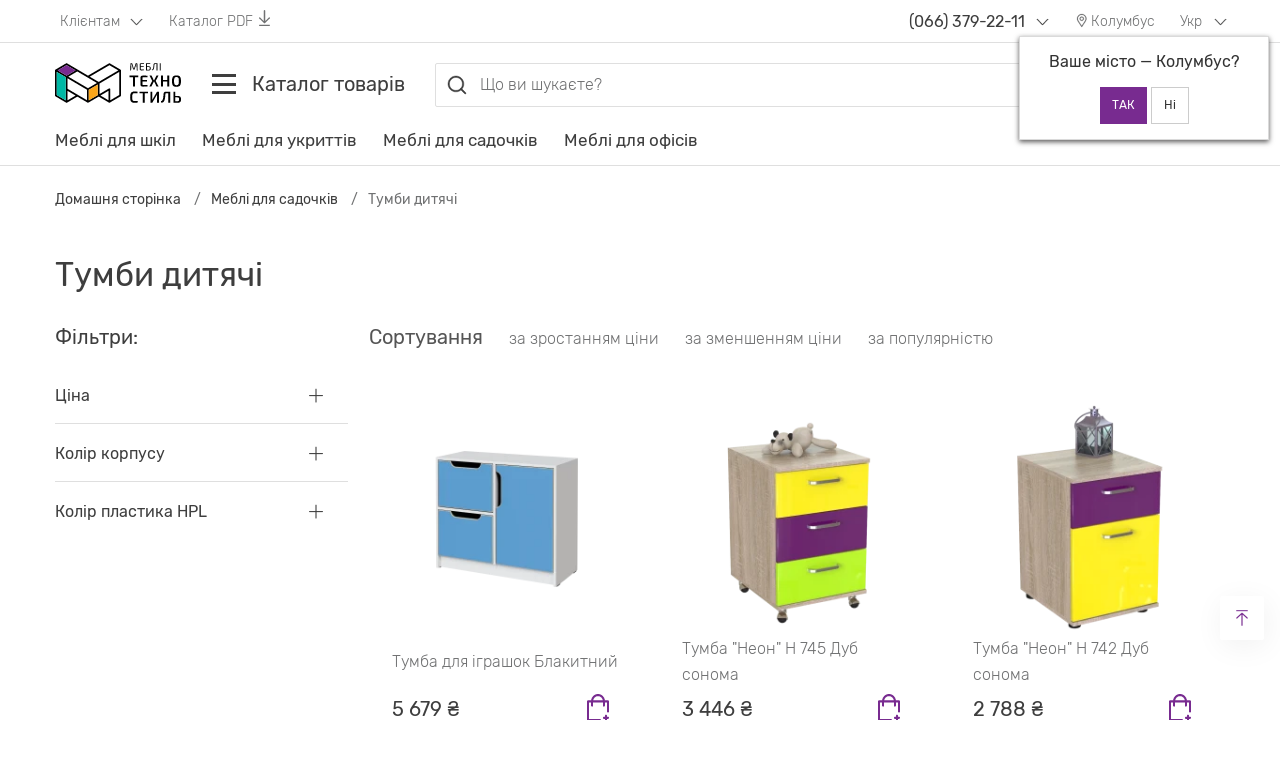

--- FILE ---
content_type: text/html; charset=utf-8
request_url: https://mebel-ts.com.ua/mebel-dlya-sadikov/tumbyi-detskie/
body_size: 45069
content:
<!DOCTYPE html>
<!--[if IE]><![endif]-->
<!--[if IE 8 ]>
<html dir="ltr" lang="ua" class="ie8">
   <![endif]-->
   <!--[if IE 9 ]>
   <html dir="ltr" lang="ua" class="ie9">
      <![endif]-->
      <!--[if (gt IE 9)|!(IE)]><!-->
      <html dir="ltr" lang="ua">
         <!--<![endif]-->
         <head>
            <meta charset="UTF-8" />
            <meta name="format-detection" content="telephone=no" />
            <meta name="viewport" content="width=device-width, initial-scale=1">
            <meta http-equiv="X-UA-Compatible" content="IE=edge">
            <title>Тумби дитячі ціна від 2 788 ₴ грн ➜ Купити в Україні</title>

      
            <base href="https://mebel-ts.com.ua/" />
                        <meta name="description" content="Інтернет-магазин «Меблі Техностиль» - Тумби дитячі від виробника - купити у Києві ✅ Ціна продажу від 2 788 ₴ до 5 679 ₴ грн ✅ Великий вибір ✅ Меблі для садочків у наявності і під замовлення ✅ Доставка по всій Україні" />
                                    <meta property="og:title" content="Тумби дитячі ціна від 2 788 ₴ грн ➜ Купити в Україні" />
            <meta property="og:type" content="website" />
            <meta property="og:url" content="https://mebel-ts.com.ua/mebel-dlya-sadikov/tumbyi-detskie/" />
                        <meta property="og:image" content="https://mebel-ts.com.ua/image/cachewebp/catalog/kartinkidljamenju/kategoriisadika/tumby-200x200.webp" />
                        <meta property="og:site_name" content="Меблі-Техностиль" />
            	
               <link href="/min/f=catalog/view/javascript/bootstrap/css/bootstrap.min.css,catalog/view/theme/fractal/js/font-awesome/css/font-awesome.min.css,catalog/view/theme/fractal/stylesheet/stylesheet.css,catalog/view/theme/fractal/stylesheet/fractal.css,catalog/view/theme/fractal/stylesheet/module.css,catalog/view/javascript/jquery/magnific/magnific-popup.css,catalog/view/theme/fractal/js/jquery/owl-carousel/owl.carousel.css,catalog/view/theme/fractal/js/jquery/owl-carousel/owl.transitions.css,catalog/view/theme/fractal/stylesheet/animate.min.css" rel="stylesheet" media="screen" />
            	
                        <link href="catalog/view/javascript/progroman/progroman.citymanager.css?v=8.2-0" type="text/css" rel="stylesheet" media="screen" />
                        <link href="catalog/view/javascript/ocfilter/nouislider.min.css" type="text/css" rel="stylesheet" media="screen" />
                        <link href="catalog/view/theme/default/stylesheet/ocfilter/ocfilter.css" type="text/css" rel="stylesheet" media="screen" />
                        <link href="catalog/view/javascript/hpmodel/hpmodel.css" type="text/css" rel="stylesheet" media="screen" />
                        <link href="catalog/view/javascript/oc_megamenu/oc_megamenu.css" type="text/css" rel="stylesheet" media="screen" />
                        <link href="catalog/view/theme/default/stylesheet/mymobmenu.css" type="text/css" rel="stylesheet" media="screen" />
                                    <link href="https://mebel-ts.com.ua/mebel-dlya-sadikov/tumbyi-detskie/" rel="canonical" />
                        <link href="https://mebel-ts.com.ua/image/catalog/favicon_32h32.png" rel="icon" />
                        <script src="catalog/view/theme/fractal/js/jquery/jquery-2.1.1.min.js"></script>
                           <script async src="catalog/view/javascript/progroman/jquery.progroman.autocomplete.js?v=8.2-0"></script>
                           <script async src="catalog/view/javascript/progroman/jquery.progroman.citymanager.js?v=8.2-0"></script>
                           <script async src="catalog/view/javascript/ocfilter/nouislider.min.js"></script>
                           <script async src="catalog/view/javascript/ocfilter/ocfilter.js"></script>
                           <script async src="catalog/view/javascript/mymobmenu.js"></script>
                           <script async src="catalog/view/javascript/hpmodel/hpmodel.js"></script>
                           <script async src="catalog/view/javascript/oc_megamenu/jquery.menu-aim.js"></script>
                           <script async src="catalog/view/javascript/oc_megamenu/oc_megamenu.js"></script>
               
                        <!-- Google Tag Manager -->
<script>(function(w,d,s,l,i){w[l]=w[l]||[];w[l].push({'gtm.start':
new Date().getTime(),event:'gtm.js'});var f=d.getElementsByTagName(s)[0],
j=d.createElement(s),dl=l!='dataLayer'?'&l='+l:'';j.async=true;j.src=
'https://www.googletagmanager.com/gtm.js?id='+i+dl;f.parentNode.insertBefore(j,f);
})(window,document,'script','dataLayer','GTM-M5KHLMC5');</script>
<!-- End Google Tag Manager -->
                        <style>
               /* ef-banners START*/.btn-bannerright1{position:relative;color: #fff;background: rgba(80, 70, 59, 0.7) none repeat scroll 0 0;border: 2px solid #fff;font-size: 14px;font-weight: 600;margin-top: 30%;}.btn-bannerright1:hover{color: #fff;border: 2px solid #fff;background: rgba(80, 70, 59, 0.9) none repeat scroll 0 0;}.bannerright-text{color: #fff;display: inline-block;font-size: 17px;font-style: italic;font-weight: 800;letter-spacing: 1px;margin-top: 30%;position: relative;text-transform: uppercase;}.btn-bannercenter{position:relative;color: #fff;background: rgba(186, 160, 99, 0.7) none repeat scroll 0 0;border: 2px solid #fff;font-size: 14px;font-weight: 600;margin-top: 50%;}.btn-bannercenter:hover{color: #fff;border: 2px solid #fff;background: rgba(186, 160, 99, 0.9) none repeat scroll 0 0;}.btn-bannerbottom{position:relative;color: #fff;background: rgba(186, 160, 99, 0.7) none repeat scroll 0 0;border: 2px solid #fff;font-size: 14px;font-weight: 600;margin-top: 8%;}.btn-bannerbottom:hover{color: #fff;border: 2px solid #fff;background: rgba(186, 160, 99, 0.9) none repeat scroll 0 0;}.bannercenter-text{color: #000;display: inline-block;font-size: 17px;font-style: italic;font-weight: 800;letter-spacing: 1px;margin-top: 30%;position: relative;text-transform: uppercase;}.bannercenter-text2{color: #000;display: inline-block;font-size: 17px;font-style: italic;font-weight: 800;letter-spacing: 1px;margin-top: 10%;position: relative;text-transform: uppercase;}.bannerbottom-text{color: #000;display: inline-block;font-size: 27px;font-style: italic;font-weight: 800;letter-spacing: 1px;margin-top: 10%;position: relative;text-transform: uppercase;}/* ef-slider START*/.ef-slider1{-webkit-animation: 300ms linear 900ms both rotateInDownLeft;-moz-animation: 300ms linear 900ms both rotateInDownLeft;-o-animation: 300ms linear 900ms both rotateInDownLeft;-ms-animation: 300ms linear 900ms both rotateInDownLeft;animation: 300ms linear 900ms both rotateInDownLeft;}.ef-slider2{ -webkit-animation: 300ms linear 300ms both fadeInUp;-moz-animation: 300ms linear 300ms both fadeInUp;-o-animation: 300ms linear 300ms both fadeInUp;-ms-animation: 300ms linear 300ms both fadeInUp;animation: 300ms linear 300ms both fadeInUp;}.ef-slider3{-webkit-animation: 300ms linear 1500ms both rotateInDownLeft;-moz-animation: 300ms linear 1500ms both rotateInDownLeft;-o-animation: 300ms linear 1500ms both rotateInDownLeft;-ms-animation: 300ms linear 1500ms both rotateInDownLeft;animation: 300ms linear 1500ms both rotateInDownLeft;}.ef-slider4{-webkit-animation: 300ms linear 2200ms both fadeInUp;-moz-animation: 300ms linear 2200ms both fadeInUp;-o-animation: 300ms linear 2200ms both fadeInUp;-ms-animation: 300ms linear 2200ms both fadeInUp;animation: 300ms linear 2200ms both fadeInUp;}.ef-slider5{-webkit-animation: 600ms linear 2900ms both rotateInDownLeft;-moz-animation: 600ms linear 2900ms both rotateInDownLeft;-o-animation: 600ms linear 2900ms both rotateInDownLeft;-ms-animation: 600ms linear 2900ms both rotateInDownLeft;animation: 600ms linear 2900ms both rotateInDownLeft;}.ef-slider7{-webkit-animation: 800ms linear 2500ms both rotateInDownLeft;-moz-animation: 800ms linear 2500ms both rotateInDownLeft;-o-animation: 800ms linear 2500ms both rotateInDownLeft;-ms-animation: 800ms linear 2500ms both rotateInDownLeft;animation: 800ms linear 2500ms both rotateInDownLeft;}

.text-slider1 {
    position: absolute;
    color: #3E3E3E;
    left: 104px;
    top: 166px;
    font-weight: 300;
    font-size: 16px;
    line-height: 28px;
}

.text-slider2 {
    position: absolute;
    color: #3E3E3E;
    left: 104px;
    top: 210px;
    font-size: 42px;
    line-height: 52px;
}

.text-slider3{position: absolute;color: #FFFFFF;font-size: 16px;left: 20px;top: 114px;padding: 5px;background: rgba(0, 0, 0, 0.5) none repeat scroll 0 0;}

.text-slider4 {
    position: absolute;
    font-size: 16px;
    line-height: 28px;
    left: 104px;
    top: 356px;
}

.text-slider5{font-family: 'Comfortaa', cursive;font-weight: 600;text-align: center;position: absolute;left: 420px;top: 358px;color: #fff;text-shadow: 1px 1px 2px black, 0 0 1em #A1C0AC;font-size: 56px;width: 300px;height: 70px;padding: 19px 0px;background: rgba(237, 28, 37, 1) none repeat scroll 0 0;border: solid 6px #fff;outline: solid 6px #888;border-radius: 5px;}.text-slider7{font-family: 'Comfortaa', cursive;text-decoration: line-through;font-size: 16px;font-weight: 600;text-align: center;padding: 0px 10px;position: absolute;width: 80px;height: 25px;left: 638px;top: 364px;color: #732626;background: rgba(255, 255, 255, 0.6) none repeat scroll 0 0;border: 1px solid #fff;border-radius: 2px;}.btn-slider {color: #000;font-size: 14px;border: 1px solid #737373;text-transform: uppercase;padding: 7px;}

.btn-sliderb {
    color: #6DB70F;
}

.btn-slider:hover {background: #51473c;color: #fff;}

.btn-sliderb:hover {color: #6DB70F;}  /* ---------------- */ /* ef-slider END */ /* ---------------- */

a.wishlist .fa-search {
    display: none;
}
.desc-cat_top {margin: 0% !important;}
#hpmodel {display:block;}
.scup{bottom:80px}
.info-list ul {
    padding-left: 17px;
}
.info-list .info-list__custom {
    padding-left: 0;
}
.info-list .info-list__custom li {
list-style: none;
display: flex;
}
.info-list .info-list__custom li:not(:last-child) {
margin-bottom: 6px
}
.info-list .info-list__custom li:before {
    content: '✔';
    color: #782B90;
margin-right: 6px;
    flex-shrink: 0;
    align-self: baseline;
}
.info-list .info-list__custom.type-2 li:before {
    color: #fff;
    display: inline-flex;
    width: 16px;
    height: 16px;
    align-items: center;
    justify-content: center;
    background-color: #782B90;
    font-size: 10px;
}
.table-block__table {
    background: #fff;
    border: 1px solid #dfdfdf;
    border-collapse: collapse;
    -webkit-box-sizing: border-box;
    box-sizing: border-box;
    font-size: 18px;
    font-family: "Rubik Regular";
    line-height: 28px;
    margin-top: 20px;
    width: 100%;
}
.table-block td {
    border: 1px solid #dfdfdf;
    border-right: none;
    color: #777;
    padding: 14px 9px 14px 14px;
}
.table-block thead td {
	font-weight: 700;
    color: #3e3e3e;
}
.table-block td a {
	color: #782B90;
	position: relative;
}
.table-block td a:before {
	content: '';
	position: absolute;
	bottom: 0;
	left: 0;
	width: 0;
	height: 1px;
	transition: all .3s ease;
	background-color: #782B90;
}
.table-block td a:hover:before {
	width: 100%;
}
.table-block__title {
	text-align: center;
}
@media screen and (min-width: 768px) {
ul.list-unstyled.thumb-list_categories.thumb-list {
display:none;
}
}
@media screen and (max-width: 767px) {
	.table-block__table {
		font-size: 14px;
		line-height: 20px;
	}
	.table-block td {
		padding: 10px 5px 10px 10px;
	}
}               .product-thumb .h4 {
               height: 54px; 
               }
               	
               .product-grid .description_cat{
               display: none;	
               }
                              	
               @media (min-width: 768px) {
               .hidem{
               display: none!important;
               }	
               }		
               	
                                             @media (min-width: 1200px){
               #search {
               margin: 0 auto; 
               }
               }
                              #top { 
               background: #FFFFFF;
               border-bottom: 1px solid #FFFFFF;
               }
               #top .btn-link, #top-links a, .tell_nav, #top .btn-lg .caret {
               color: #707172;
               }
               #top-links a:hover, #top .btn-link:hover, #top-links li:hover  {
               color: #782B90;
               }
               #top-menu {
               background: #FFFFFF;
               }
               #menu #category, #menu .plus, .plus-link {
               color: #3E3E3E;
               }
               #menu .nav > li > a {
               border-top: 1px solid #FFFFFF;
               color: #3E3E3E;
               margin-top: -2px;
               }
               #menu .nav > li > a:hover{
               color: #3F3F3F;
               }
               li.activetopmenu > a {
               color: #3F3F3F!important;
               }
               .top-header, #search .input-lg {
               background: #FFFFFF;
               }
               .second-menu ul {
                  padding: 0!important;
                  line-height: 26px!important;
                  font-weight: 300;
               }
               
               .prmn-cmngr {
                  padding: 0 13px 0 14px;
               }
               .btn-group>.btn:first-child {
                  margin-top: 0;
               }
               .prmn-cmngr a {
                  font-weight: 300;
               }
               span.prmn-cmngr-message a {
                  font-weight: 400;
                  white-space: nowrap;
               }
               #search .form-control::-webkit-input-placeholder { color: #707172; }
               #search .form-control:-moz-placeholder { color: #707172; }
               #search .form-control::-moz-placeholder { color: #707172; }
               #search .form-control:-ms-input-placeholder { color: #707172; }
               #search .btn-lg, #cart > .btn, #search .form-control{
               color: #3E3E3E;
               }
               #menu .nav > li > a:hover, #menu .nav > li.open > a {
               border-top: 1px solid #FFFFFF;
               }
               .btn-default, .btn-cart, .btn-cartswmore, .btn-wishlist, .btn-compare, .btn-quickview, .btn-primary {
               background: #782B90;
               border: 1px solid #782B90;
               color: #FFFFFF;
               }
               .btncartp {
               color: #FFFFFF;
               }
               .btn-default:hover, .btn-cart:hover, .btn-cartswmore:hover, .btn-instock:hover, .btn-instock2:hover, .btn-compare:hover, .btn-wishlist:hover, .btn-quickview:hover, .btn-primary:hover, .btn-primary:active, .btn-primary.active, .btn-primary.disabled, .btn-primary[disabled]  {
               background: #531A65;
               border: 1px solid #531A65;
               color: #FFFFFF;
               }
               .cart a:hover, .btn-cart:hover .btncartp {
               color: #FFFFFF!important;
               }
               footer {
               background: #454545;
               }
               footer h5, .footer_mailtext {
               color: #FFFFFF;
               }
               footer .list-unstyled li ,footer .list-unstyled li a, .message_email .textdanger, .message_email .textsuccess {
               color: #FFFFFF;
               }
               .aboutus_footer, footer .list-unstyled li ,footer .list-unstyled li a {
               color: #DFDFDF;
               }
               footer .list-unstyled li a:hover, .mailletters .btn-lg:hover {
               color: #DFDFDF;
               }
               #mail_letters.form-control{
               background: #454545;
               color: #FFFFFF;
               }
               #mail_letters.form-control{
               border: none;
               border-bottom: 1px solid #FFFFFF;
               }
               #mail_letters.form-control::-webkit-input-placeholder { color: #FFFFFF; }
               #mail_letters.form-control:-moz-placeholder { color: #FFFFFF; }
               #mail_letters.form-control::-moz-placeholder { color: #FFFFFF; }
               #mail_letters.form-control:-ms-input-placeholder { color: #FFFFFF; }
               .mailletters .btn-send{
               color: #FFFFFF;
               }
               .circleout {
               background-color: #782B90;
               }
               .circle {
               box-shadow: 0 0 8px 35px #782B90;
               }
                              .block_desc2 {
               height: 150px;
               }
                                                                        </style>

<style>
.hpm-group .hpm-type-images .hpm-item { color: #777; background: #fff; border: 1px solid #9eaaac; font-size: 14px; display: block; padding: 3px; }
.hpm-group .hpm-type-images .hpm-item.active { border: 1px solid #737373 !important; background: #51473c; color: #fff; box-shadow: none; }
</style>
      

				<script src="catalog/view/javascript/jquery/fancybox/jquery.fancybox.pack.js" type="text/javascript"></script>
				<link href="catalog/view/javascript/jquery/fancybox/jquery.fancybox.css" rel="stylesheet" media="screen" />
				<script src="catalog/view/javascript/mistake.js" type="text/javascript"></script>
				<link href="catalog/view/theme/default/stylesheet/mistake.css" rel="stylesheet">
            

					<style type="text/css">.xdstickers_wrapper {position:absolute; z-index:999; color:#fff; text-transform:uppercase; font-weight:bold; line-height:1.75;}
.xdstickers_wrapper.position_upleft {top:5px; left:15px; right:auto;}
.xdstickers_wrapper.position_upright {top:5px; right:15px; left:auto;}
.xdstickers {padding:0 10px; margin-bottom:5px;}									.xdsticker_1 {
										background-color:#144993;
										color:#ffffff;
									}
					</style>				
         
							<link rel="alternate" hreflang="en-ua" href="https://mebel-ts.com.ua/en/mebel-dlya-sadikov/tumbyi-detskie/" />
							
							<link rel="alternate" hreflang="uk-ua" href="https://mebel-ts.com.ua/mebel-dlya-sadikov/tumbyi-detskie/" />
							
							<link rel="alternate" hreflang="x-default" href="https://mebel-ts.com.ua/mebel-dlya-sadikov/tumbyi-detskie/" />
							
							<link rel="alternate" hreflang="ru-ua" href="https://mebel-ts.com.ua/ru/mebel-dlya-sadikov/tumbyi-detskie/" />
							</head>
         <body class="product-category-35_202">

			
			   
			  			  			  
            

<div class="mymobmenu" style="background: #ffffff">
<div class="mymobmenu-top">
    <div class="mymobmenu-left">
    <div class="mymobmenu_menu">
        
    </div>
	                    <a class="mymobmenu_logo" href="https://mebel-ts.com.ua/"><svg width="128" height="40" viewBox="0 0 128 40" fill="none" xmlns="http://www.w3.org/2000/svg">
<path d="M82.6332 0.0644531C82.8799 0.0644531 83.0033 0.194015 83.0033 0.451145L83.3009 7.28404H82.3962L82.1397 0.827872H81.9243L80.34 6.15386C80.2852 6.36315 80.154 6.4668 79.9503 6.4668H79.1377C78.9262 6.4668 78.7891 6.36116 78.7264 6.15386L77.1442 0.827872H76.9386L76.6918 7.28404H75.7871L76.0652 0.451145C76.0789 0.194015 76.2042 0.0644531 76.4451 0.0644531H77.4732C77.6651 0.0644531 77.7924 0.170096 77.8531 0.377395L79.1788 4.7825C79.2336 4.94395 79.2806 5.10341 79.3178 5.26487C79.355 5.42433 79.3981 5.58977 79.4471 5.7572H79.6331C79.6801 5.58977 79.7251 5.42632 79.7663 5.26487C79.8074 5.10541 79.8524 4.93797 79.8994 4.76257L81.2252 0.379388C81.28 0.170096 81.4112 0.0664464 81.6168 0.0664464H82.6332V0.0644531Z" fill="black"/>
<path d="M86.7712 0.0517578C87.106 0.0517578 87.4487 0.0517578 87.7953 0.0517578C88.1419 0.0517578 88.4826 0.0577376 88.8234 0.0677039C89.1622 0.0776702 89.4892 0.0936163 89.8045 0.115542L89.7633 0.837102H86.9161C86.7026 0.837102 86.5499 0.89092 86.4539 0.998556C86.358 1.10619 86.309 1.28359 86.309 1.52677V5.81626C86.309 6.06144 86.356 6.23884 86.4539 6.35046C86.5499 6.46208 86.7046 6.51789 86.9161 6.51789H89.7633L89.8045 7.22949C89.4892 7.25141 89.1622 7.26536 88.8234 7.27134C88.4846 7.27732 88.1419 7.2833 87.7953 7.28729C87.4487 7.29128 87.108 7.29327 86.7712 7.29327C86.354 7.29327 86.0211 7.17965 85.7744 6.95442C85.5277 6.72918 85.4043 6.42221 85.4043 6.03951V1.30751C85.4043 0.916832 85.5277 0.60987 85.7744 0.386625C86.0211 0.16338 86.354 0.0517578 86.7712 0.0517578ZM85.5786 3.09746H89.3619V3.84094H85.5786V3.09746Z" fill="black"/>
<path d="M96.0915 0.0637843L96.0092 0.827203H92.6371V7.28337H91.7324V0.0637843C92.1025 0.0438517 92.4707 0.0279056 92.8369 0.0159461C93.2031 0.00597978 93.5693 0 93.9315 0C94.2958 0 94.6561 0.00597978 95.0164 0.0159461C95.3767 0.0259124 95.7351 0.0418584 96.0915 0.0637843ZM94.1371 3.17128C94.7266 3.17128 95.1907 3.23905 95.5295 3.37658C95.8682 3.51412 96.1111 3.73338 96.254 4.04034C96.397 4.3473 96.4694 4.76588 96.4694 5.29609C96.4694 5.76451 96.4185 6.13525 96.3147 6.41032C96.2129 6.68539 96.0582 6.89269 95.8526 7.03222C95.647 7.17175 95.3885 7.26344 95.0771 7.30928C94.7657 7.35513 94.3996 7.37705 93.9825 7.37705C93.7298 7.37705 93.4831 7.37307 93.2422 7.36709C93.0014 7.35911 92.7605 7.34915 92.5177 7.33519C92.2749 7.32124 92.0183 7.3033 91.752 7.28337L91.895 6.54985C92.0457 6.55782 92.3179 6.5638 92.7115 6.57178C93.1052 6.57975 93.5791 6.58174 94.1352 6.58174C94.5131 6.58174 94.803 6.54786 95.0086 6.4761C95.2142 6.40634 95.3571 6.27677 95.4355 6.08343C95.5138 5.89208 95.553 5.61501 95.553 5.25224C95.553 4.9094 95.5177 4.6423 95.4453 4.44696C95.3728 4.25162 95.2338 4.1101 95.0282 4.0224C94.8225 3.93469 94.5249 3.89284 94.1332 3.89284H91.8813V3.17128H94.1371Z" fill="black"/>
<path d="M103.165 0.0644531V0.817905H100.985C100.519 0.817905 100.265 1.06308 100.224 1.55142C100.169 2.16535 100.12 2.69556 100.081 3.14205C100.04 3.58854 99.9926 3.97722 99.9416 4.3081C99.8907 4.63898 99.83 4.93199 99.7615 5.18713C99.693 5.44227 99.6009 5.68744 99.4834 5.92464C99.3542 6.21167 99.2014 6.45684 99.0311 6.66214C98.8587 6.86745 98.6629 7.02492 98.4397 7.13255C98.2164 7.24019 97.9677 7.29401 97.6936 7.29401L97.6113 6.58241C97.8307 6.51265 98.0245 6.41099 98.191 6.27944C98.3594 6.14788 98.5043 5.94457 98.6277 5.67349C98.7099 5.4921 98.7804 5.31071 98.8372 5.12933C98.8959 4.94794 98.9469 4.74662 98.9919 4.52736C99.0369 4.3081 99.0781 4.05297 99.1153 3.76394C99.1525 3.47492 99.1877 3.13607 99.223 2.74937C99.2563 2.36268 99.2954 1.90623 99.3365 1.38399C99.4188 0.504964 99.8888 0.0664464 100.745 0.0664464H103.165V0.0644531ZM103.31 0.0644531V7.28404H102.405V0.0644531H103.31Z" fill="black"/>
<path d="M106.516 0.0644531V7.28404H105.611V0.0644531H106.516Z" fill="black"/>
<path d="M83.9017 12.5664V14.2009H75.1934V12.5664H83.9017ZM80.5315 12.5664V23.627H78.5635V12.5664H80.5315Z" fill="black"/>
<path d="M88.3593 12.5342C88.9057 12.5342 89.4638 12.5342 90.0356 12.5342C90.6074 12.5342 91.1694 12.5461 91.7197 12.5661C92.2719 12.588 92.7986 12.6199 93.3019 12.6617L93.2079 14.1527H88.9566C88.6628 14.1527 88.4474 14.2284 88.3123 14.3779C88.1752 14.5274 88.1067 14.7626 88.1067 15.0836V21.1112C88.1067 21.4321 88.1752 21.6673 88.3123 21.8168C88.4494 21.9663 88.6628 22.042 88.9566 22.042H93.2079L93.3019 23.533C92.7986 23.5748 92.2699 23.6047 91.7197 23.6207C91.1694 23.6366 90.6074 23.6466 90.0356 23.6526C89.4638 23.6586 88.9037 23.6606 88.3593 23.6606C87.6876 23.6606 87.1491 23.4712 86.7457 23.0925C86.3423 22.7138 86.1387 22.2035 86.1387 21.5617V14.6331C86.1387 13.9913 86.3404 13.483 86.7457 13.1023C87.1491 12.7235 87.6857 12.5342 88.3593 12.5342ZM86.4069 17.1007H92.6107V18.5758H86.4069V17.1007Z" fill="black"/>
<path d="M97.3028 12.5664L99.917 17.9203L97.0971 23.627H95.0527L97.9979 17.9203L95.2584 12.5664H97.3028ZM100.783 17.2466V18.5781H98.6246V17.2466H100.783ZM104.249 12.5664L101.491 17.9203L104.452 23.627H102.404L99.5861 17.9203L102.216 12.5664H104.249Z" fill="black"/>
<path d="M108.736 12.5664V23.627H106.752V12.5664H108.736ZM113.253 16.9416V18.5123H108.608V16.9416H113.253ZM115.049 12.5664V23.627H113.081V12.5664H115.049Z" fill="black"/>
<path d="M122.42 12.3555C123.26 12.3555 123.969 12.4492 124.547 12.6365C125.124 12.8239 125.588 13.1368 125.941 13.5733C126.291 14.0119 126.548 14.5999 126.705 15.3354C126.861 16.0729 126.94 16.9918 126.94 18.0921C126.94 19.1824 126.861 20.0993 126.705 20.8408C126.548 21.5843 126.291 22.1743 125.941 22.6128C125.588 23.0513 125.124 23.3642 124.547 23.5496C123.969 23.737 123.26 23.8307 122.42 23.8307C121.601 23.8307 120.902 23.737 120.325 23.5496C119.747 23.3642 119.279 23.0493 118.923 22.6128C118.566 22.1743 118.308 21.5843 118.151 20.8408C117.994 20.0993 117.914 19.1824 117.914 18.0921C117.914 16.9918 117.992 16.0729 118.151 15.3354C118.308 14.5979 118.566 14.0099 118.923 13.5733C119.279 13.1348 119.747 12.8219 120.325 12.6365C120.902 12.4492 121.599 12.3555 122.42 12.3555ZM122.42 13.9899C121.801 13.9899 121.316 14.1155 120.963 14.3667C120.613 14.6178 120.362 15.0404 120.215 15.6324C120.068 16.2264 119.994 17.0456 119.994 18.0921C119.994 19.1385 120.066 19.9598 120.215 20.5518C120.364 21.1437 120.611 21.5663 120.963 21.8175C121.316 22.0686 121.801 22.1942 122.42 22.1942C123.051 22.1942 123.54 22.0686 123.893 21.8175C124.243 21.5663 124.494 21.1437 124.641 20.5518C124.788 19.9578 124.862 19.1385 124.862 18.0921C124.862 17.0456 124.788 16.2244 124.641 15.6324C124.494 15.0404 124.243 14.6178 123.893 14.3667C123.54 14.1175 123.049 13.9899 122.42 13.9899Z" fill="black"/>
<path d="M80.1659 28.5547C80.6594 28.5547 81.0785 28.5686 81.4251 28.5946C81.7717 28.6205 82.0909 28.6583 82.3866 28.7062C82.6803 28.754 82.9858 28.8218 83.2991 28.9075L83.1249 30.3985C82.7998 30.3785 82.4943 30.3586 82.2123 30.3426C81.9284 30.3267 81.6268 30.3127 81.3076 30.3028C80.9865 30.2928 80.6066 30.2868 80.1659 30.2868C79.5569 30.2868 79.0791 30.4104 78.7325 30.6556C78.3859 30.9008 78.1411 31.3134 78.0001 31.8894C77.8572 32.4655 77.7867 33.2628 77.7867 34.2773C77.7867 35.2919 77.8572 36.0892 78.0001 36.6653C78.1411 37.2413 78.3859 37.6539 78.7325 37.8991C79.0791 38.1443 79.5569 38.2678 80.1659 38.2678C80.869 38.2678 81.4584 38.2539 81.9382 38.228C82.416 38.2021 82.886 38.1602 83.3461 38.1084L83.5204 39.5834C83.0485 39.7329 82.5589 39.8405 82.0557 39.9043C81.5524 39.9681 80.9218 40 80.1659 40C79.0732 40 78.2018 39.8166 77.5517 39.4478C76.9016 39.0791 76.4296 38.4771 76.1418 37.644C75.8539 36.8108 75.709 35.6886 75.709 34.2773C75.709 32.8661 75.8539 31.7439 76.1418 30.9107C76.4296 30.0775 76.8996 29.4776 77.5517 29.1068C78.2038 28.7361 79.0752 28.5547 80.1659 28.5547Z" fill="black"/>
<path d="M93.8236 28.7451V30.3796H85.1152V28.7451H93.8236ZM90.4534 28.7451V39.8057H88.4854V28.7451H90.4534Z" fill="black"/>
<path d="M104.769 28.7451V39.8057H102.879V32.61C102.879 32.3748 102.889 32.1396 102.91 31.9044C102.93 31.6692 102.957 31.44 102.989 31.2148H102.895C102.822 31.44 102.732 31.6672 102.628 31.8965C102.523 32.1257 102.419 32.3489 102.313 32.5622L98.1086 39.8077H96.1562V28.7471H98.046V35.8311C98.046 36.0763 98.0362 36.3235 98.0146 36.5687C97.9931 36.8138 97.9735 37.055 97.952 37.2902H98.0146C98.1086 37.065 98.2124 36.8377 98.3221 36.6085C98.4317 36.3793 98.5453 36.1561 98.6609 35.9428L102.818 28.7451H104.769Z" fill="black"/>
<path d="M115.836 28.7452V30.2202H112.356C111.694 30.2202 111.338 30.557 111.285 31.2288C111.222 32.042 111.162 32.7636 111.105 33.3934C111.046 34.0233 110.979 34.5874 110.901 35.0837C110.823 35.58 110.735 36.0305 110.641 36.4292C110.547 36.8298 110.419 37.2065 110.263 37.5593C110.053 38.1155 109.793 38.5699 109.483 38.9227C109.174 39.2755 108.814 39.5267 108.404 39.6762C107.995 39.8257 107.539 39.8795 107.034 39.8357L106.877 38.2809C107.224 38.1952 107.525 38.0656 107.784 37.8882C108.04 37.7128 108.258 37.4218 108.438 37.0152C108.541 36.77 108.635 36.5129 108.714 36.2458C108.792 35.9787 108.865 35.6817 108.927 35.3568C108.99 35.0319 109.047 34.6592 109.1 34.2426C109.152 33.826 109.201 33.3496 109.25 32.8154C109.297 32.2812 109.346 31.6713 109.399 30.9876C109.525 29.4906 110.312 28.7432 111.761 28.7432H115.836V28.7452ZM116.073 28.7452V39.8057H114.089V28.7452H116.073Z" fill="black"/>
<path d="M121.302 28.7451V39.8057H119.318V28.7451H121.302ZM123.207 33.0087C124.163 33.0087 124.915 33.1183 125.467 33.3376C126.019 33.5568 126.411 33.9176 126.648 34.4199C126.883 34.9222 127.003 35.6119 127.003 36.4869C127.003 37.3939 126.883 38.0975 126.648 38.5938C126.411 39.0901 126.039 39.439 125.53 39.6363C125.021 39.8336 124.357 39.9333 123.538 39.9333C122.898 39.9333 122.344 39.9313 121.878 39.9253C121.41 39.9193 120.983 39.9074 120.593 39.8854C120.205 39.8635 119.796 39.8376 119.365 39.8057L119.587 38.3148C119.839 38.3267 120.282 38.3367 120.916 38.3466C121.551 38.3586 122.314 38.3626 123.207 38.3626C123.701 38.3626 124.077 38.3128 124.333 38.2091C124.59 38.1075 124.772 37.9161 124.876 37.6331C124.982 37.35 125.034 36.9514 125.034 36.4391C125.034 35.9488 124.987 35.5581 124.892 35.2691C124.798 34.98 124.619 34.7747 124.357 34.6511C124.095 34.5296 123.711 34.4678 123.207 34.4678H119.571V33.0087H123.207Z" fill="black"/>
<path d="M66.0359 6.51626C66.0339 6.51626 66.0339 6.51626 66.0359 6.51626L55.2733 0.237489C55.0011 0.078028 54.6643 0.078028 54.3921 0.237489L33.243 12.5917L12.1174 0.179684C11.8433 0.0182302 11.5065 0.0182302 11.2323 0.179684C11.2323 0.179684 0.677337 6.37673 0.444305 6.51626C0.177983 6.67771 0.0115319 6.95278 0.00174067 7.29761C-0.00217583 7.46505 0.00174067 32.6459 0.00174067 32.6459C0.00174067 32.9668 0.17015 33.2638 0.442347 33.4253C0.442347 33.4253 11.0952 39.7339 11.2519 39.8216C11.6416 40.0429 11.9784 39.9093 12.139 39.8216C12.2486 39.7618 22.5177 33.7183 22.5177 33.7183C22.5177 33.7183 32.6732 39.6881 32.7985 39.7598C33.1392 39.9612 33.5348 39.8515 33.6875 39.7618C33.8422 39.6721 44.0467 33.6724 44.0467 33.6724C44.0467 33.6724 54.3667 39.7678 54.3667 39.7698C54.8562 40.0269 55.2498 39.7698 55.2498 39.7698L66.0378 33.4213C66.312 33.2598 66.4804 32.9628 66.4804 32.6399V7.29761C66.4804 7.21788 66.4804 6.81724 66.0359 6.51626ZM1.77396 32.1276V8.85834L10.7819 14.1504L10.8093 37.4756L1.77396 32.1276ZM11.669 12.5917L2.65908 7.29761L11.6749 2.00152L20.6848 7.29562L11.669 12.5917ZM12.5796 37.4815L12.5678 27.87L20.7474 32.6778L12.5796 37.4815ZM32.3579 37.4217L12.5659 25.7891L12.5541 15.1929L32.3599 26.8296V37.4217H32.3579ZM33.245 25.2688L13.4412 13.6322L22.457 8.3361L42.2549 19.9708L33.245 25.2688ZM43.0969 32.1516L34.1301 37.4217V26.8296L43.1341 21.5375L43.0969 32.1516ZM44.0271 18.9303L35.0152 13.6342L54.8327 2.05933L63.8191 7.3016L44.0271 18.9303ZM53.9241 37.4257L45.815 32.6359L53.9241 27.87V37.4257ZM64.7082 32.1237L55.6944 37.4277V26.3073C55.6944 25.9864 55.5259 25.6874 55.2518 25.526C55.1147 25.4462 54.962 25.4064 54.8092 25.4064C54.6565 25.4064 54.5037 25.4462 54.3667 25.528L44.8731 31.1071L44.9103 20.493L64.7082 8.85834V32.1237Z" fill="black"/>
<path d="M34.1289 37.4224L43.0957 32.1502L43.1329 21.5361L34.1289 26.8282V37.4224Z" fill="#FAA61A"/>
<path d="M11.6759 1.99805L2.66016 7.29414L11.6701 12.5882L20.6858 7.29214L11.6759 1.99805Z" fill="#782B90"/>
<path d="M1.77539 8.85645V32.1258L10.8108 37.4717L10.7833 14.1485L1.77539 8.85645Z" fill="#00B8A5"/>
</svg></a>
            	
    </div>
	<div class="mymobmenu-right">
	<a href="/my-account/" class="mymobmenu_lk">

	</a>
	
	<a href="/wishlist/" class="mymobmenu_wish">
		<div class="mm_wish">0</div>
	</a>
	
	<a href="https://mebel-ts.com.ua/cart/" class="mymobmenu_cart2">
		<div class="mm_cart">0</div>
	</a>
	</div>
	</div>
	    <div class="mymobmenu_search">
        <input type="text" id="mmm_inp" value="" placeholder="Пошук">
        <div class="mymobmenu_submit">
            <svg width="20" height="20" viewBox="0 0 20 20" fill="none" xmlns="http://www.w3.org/2000/svg">
<path d="M8.92681 1C4.55608 1 1 4.55609 1 8.92682C1 13.2978 4.55608 16.8536 8.92681 16.8536C13.2978 16.8536 16.8536 13.2978 16.8536 8.92682C16.8536 4.55609 13.2978 1 8.92681 1ZM8.92681 15.3903C5.36292 15.3903 2.46341 12.4907 2.46341 8.92685C2.46341 5.36296 5.36292 2.46341 8.92681 2.46341C12.4907 2.46341 15.3902 5.36292 15.3902 8.92682C15.3902 12.4907 12.4907 15.3903 8.92681 15.3903Z" fill="#3E3E3E" stroke="#3E3E3E" stroke-width="0.4"/>
<path d="M18.786 17.7513L14.5908 13.5562C14.305 13.2703 13.842 13.2703 13.5562 13.5562C13.2703 13.8418 13.2703 14.3052 13.5562 14.5908L17.7513 18.786C17.8942 18.9289 18.0813 19.0003 18.2686 19.0003C18.4557 19.0003 18.643 18.9289 18.786 18.786C19.0718 18.5004 19.0718 18.0369 18.786 17.7513Z" fill="#3E3E3E" stroke="#3E3E3E" stroke-width="0.4"/>
</svg>
        </div>
    </div>

</div>
<div class="mymobmenu_bg"></div>
<div class="mymobmenu_left">
    <div class="mmm_block">
	
	<div class="mm_close">
		
	</div>

		<div class="pull-left desc-lang">
  <div class="btn-group">
    <button class="btn btn-link dropdown-toggle langgmark-module" data-toggle="dropdown">
                        <img src="catalog/language/uk-ua/uk-ua.png" alt="Українська " title="Українська ">
                        <span class="hidden-xs">Укр</span> 
    <svg class="top-menu-city" width="28" height="8" viewBox="0 0 28 8" fill="none" xmlns="http://www.w3.org/2000/svg">
<rect y="1" height="6" />
<path d="M27 1.25043C27.0002 1.11237 26.8934 1.00026 26.7613 1C26.6976 0.999883 26.6365 1.02632 26.5916 1.07345L21.5001 6.39636L16.4087 1.07345C16.3152 0.975698 16.1636 0.975698 16.0701 1.07345C15.9766 1.17119 15.9766 1.32966 16.0701 1.42741L21.3309 6.92681C21.4242 7.0244 21.5756 7.0244 21.669 6.92681L26.9297 1.42741C26.9747 1.38054 27 1.31684 27 1.25043Z" stroke-width="0.6"/>
</svg>
    </button>
    <ul class="dropdown-menu lang-ul-top">
            <li><a href="https://mebel-ts.com.ua/en/mebel-dlya-sadikov/tumbyi-detskie/"><img src="catalog/language/en-gb/en-gb.png" alt="English" title="English"> English</a></li>
            <li><a href="https://mebel-ts.com.ua/mebel-dlya-sadikov/tumbyi-detskie/#"><img src="catalog/language/uk-ua/uk-ua.png" alt="Українська " title="Українська "> Українська </a></li>
            <li><a href="https://mebel-ts.com.ua/ru/mebel-dlya-sadikov/tumbyi-detskie/"><img src="catalog/language/ru-ru/ru-ru.png" alt="Русский" title="Русский"> Русский</a></li>
          </ul>
  </div>
</div>
<div class="mm_lang">
			
    
   	
			<a class="language-select2 " href="https://mebel-ts.com.ua/en/mebel-dlya-sadikov/tumbyi-detskie/">Eng</a>
		
		 
    	
    
   	
			<a class="language-select2 active" href="https://mebel-ts.com.ua/mebel-dlya-sadikov/tumbyi-detskie/#">Укр</a>
		
		 
    	
    
   	
			<a class="language-select2 " href="https://mebel-ts.com.ua/ru/mebel-dlya-sadikov/tumbyi-detskie/">Рус</a>
		
		 
    		</div>


				
		
		<div class="mm_city">
			<div>Ваше місто</div>
			<div class="prmn-cmngr pull-right"><div class="prmn-cmngr__content">
  <div class="prmn-cmngr__title">
          <a class="prmn-cmngr__city">
      <svg width="11" height="15" viewBox="0 0 11 15" fill="none" xmlns="http://www.w3.org/2000/svg">
        <path d="M5.34196 13.742C5.4218 13.8653 5.51423 13.9688 5.67032 13.9932C5.88754 14.0271 6.03644 13.9317 6.14973 13.7561C6.54426 13.1438 9.28801 8.93858 9.77498 8.17182C10.4446 7.11672 10.6493 5.96905 10.3936 4.75601C10.1454 3.57972 9.52466 2.6172 8.52664 1.91863C7.08553 0.910887 5.51495 0.72114 3.89617 1.40451C2.32523 2.06775 1.3808 3.2769 1.07653 4.93622C0.8647 6.09096 1.09631 7.17608 1.72534 8.17182C2.21014 8.93964 4.85392 12.9876 5.34196 13.742ZM2.61043 3.45569C3.49373 2.29848 4.68021 1.74973 6.14649 1.89531C7.53509 2.03312 8.57591 2.74582 9.19954 3.96946C9.8782 5.30158 9.77174 6.6125 8.94851 7.87006C7.90912 9.45765 6.88017 11.0512 5.84654 12.6424C5.81885 12.6851 5.78936 12.7265 5.74728 12.7879C5.37397 12.212 5.01468 11.6562 4.65359 11.1011C3.92099 9.97459 3.18731 8.84883 2.45398 7.72307C1.62068 6.44395 1.67894 4.67615 2.61043 3.45569Z" fill="#707172" stroke="#707172" stroke-width="0.2"/>
        <path d="M7.90455 5.70641C7.90634 6.87281 6.93386 7.82932 5.74666 7.82896C4.5591 7.82861 3.58733 6.87175 3.58985 5.70535C3.59237 4.54389 4.55838 3.59374 5.74054 3.58986C6.92738 3.58597 7.90275 4.53965 7.90455 5.70641ZM7.04067 5.70747C7.03851 5.01491 6.45301 4.44001 5.74846 4.4386C5.04498 4.43718 4.4584 5.01067 4.45336 5.70464C4.44833 6.39932 5.04606 6.98623 5.75277 6.98058C6.45912 6.97492 7.04283 6.39826 7.04067 5.70747Z" fill="#707172" stroke="#707172" stroke-width="0.2"/>
      </svg>
      Колумбус 
    </a>
  </div>
  <div class="prmn-cmngr__confirm">
    Ваше місто &mdash; <span class="prmn-cmngr__confirm-city">Колумбус</span>?
    <div class="prmn-cmngr__confirm-btns">
        <input class="prmn-cmngr__confirm-btn btn btn-primary" value="Так" type="button" data-value="yes"
               data-redirect="">
        <input class="prmn-cmngr__confirm-btn btn" value="Ні" type="button" data-value="no">
    </div>
</div></div></div>
		</div>
		
		
	
	
	
				<div class="mm_catalog">
	
                                                                                                            <li class="mymobmenu_has_children">
                                            Меблі для шкіл                                            <div class="mymobmenu_catalog_sub">
                                            <div class="mymobmenu_catalog_white-block"></div>
												<div class="mm_sub__title">Меблі для шкіл</div>
                                                                                                    <a href="https://mebel-ts.com.ua/mebel-dlya-uchebnih-zavedeniy/mebel-dlja-kabineta-matematiki/">Меблі для кабінету математики</a>
                                                                                                    <a href="https://mebel-ts.com.ua/mebel-dlya-uchebnih-zavedeniy/mebel-dlja-kabineta-geografii/">Меблі для кабінету географії</a>
                                                                                                    <a href="https://mebel-ts.com.ua/mebel-dlya-uchebnih-zavedeniy/mebel-dlja-kabineta-himii/">Меблі для кабінету хімії</a>
                                                                                                    <a href="https://mebel-ts.com.ua/mebel-dlya-uchebnih-zavedeniy/mebel-dlja-kabineta-biologii/">Меблі для кабінету біології</a>
                                                                                                    <a href="https://mebel-ts.com.ua/mebel-dlya-uchebnih-zavedeniy/mebel-dlja-kabineta-fiziki/">Меблі для кабінету фізики</a>
                                                                                                    <a href="https://mebel-ts.com.ua/mebel-dlya-uchebnih-zavedeniy/mebel-dlja-kabineta-stem/">Меблі для кабінету STEM</a>
                                                                                                    <a href="https://mebel-ts.com.ua/mebel-dlya-uchebnih-zavedeniy/mebel-dlja-kabineta-zashhiti-ukraini/">Меблі для кабінету захисту України</a>
                                                                                                    <a href="https://mebel-ts.com.ua/mebel-dlya-uchebnih-zavedeniy/nova-ukrainska-shkola/">Меблі для “Нової української школи”</a>
                                                                                                    <a href="https://mebel-ts.com.ua/mebel-dlya-uchebnih-zavedeniy/parti/">Парти шкільні, столи учнівські, аудиторні</a>
                                                                                                    <a href="https://mebel-ts.com.ua/mebel-dlya-uchebnih-zavedeniy/stulya/">Стільці шкільні, лави учнівські, аудиторні</a>
                                                                                                    <a href="https://mebel-ts.com.ua/mebel-dlya-uchebnih-zavedeniy/shkafi1/">Шкільні стінки та шафи</a>
                                                                                                    <a href="https://mebel-ts.com.ua/mebel-dlya-uchebnih-zavedeniy/stoli-dlya-uchiteley-i-prepodavateley/">Столи для комп'ютерних класів, вчителів і викладачів</a>
                                                                                                    <a href="https://mebel-ts.com.ua/mebel-dlya-uchebnih-zavedeniy/mebel-dlya-spetsializirovannyih-klassov/">Меблі для спеціалізованих класів</a>
                                                                                                    <a href="https://mebel-ts.com.ua/mebel-dlya-uchebnih-zavedeniy/mebel-dlya-stolovoy/">Меблі для їдальні</a>
                                                                                                    <a href="https://mebel-ts.com.ua/mebel-dlya-uchebnih-zavedeniy/uchebnie-doski/">Шкільні дошки, аудиторні</a>
                                                                                                    <a href="https://mebel-ts.com.ua/mebel-dlya-uchebnih-zavedeniy/krovati-dlya-obshchezhitiy/">Ліжка для гуртожитків</a>
                                                                                            </div>
                                        </li>
                                                                                                                                                <li class="mymobmenu_has_children">
                                            Меблі для укриттів                                            <div class="mymobmenu_catalog_sub">
                                            <div class="mymobmenu_catalog_white-block"></div>
												<div class="mm_sub__title">Меблі для укриттів</div>
                                                                                                    <a href="https://mebel-ts.com.ua/mebel-dlja-ukritij/lavi/">Лави, стільці, пуфи</a>
                                                                                                    <a href="https://mebel-ts.com.ua/mebel-dlja-ukritij/stoly/">Столи</a>
                                                                                                    <a href="https://mebel-ts.com.ua/mebel-dlja-ukritij/medichn%D1%96-mebl%D1%96/">Шафи, вішалки</a>
                                                                                                    <a href="https://mebel-ts.com.ua/mebel-dlja-ukritij/v%D1%96shalki/">Ліжка, топчан</a>
                                                                                            </div>
                                        </li>
                                                                                                                                                <li class="mymobmenu_has_children">
                                            Меблі для садочків                                            <div class="mymobmenu_catalog_sub">
                                            <div class="mymobmenu_catalog_white-block"></div>
												<div class="mm_sub__title">Меблі для садочків</div>
                                                                                                    <a href="https://mebel-ts.com.ua/mebel-dlya-sadikov/stoli/">Столи</a>
                                                                                                    <a href="https://mebel-ts.com.ua/mebel-dlya-sadikov/detskie-stulya-i-lavki/">Стільці та лави</a>
                                                                                                    <a href="https://mebel-ts.com.ua/mebel-dlya-sadikov/stenki-igrovie/">Ігрові зони</a>
                                                                                                    <a href="https://mebel-ts.com.ua/mebel-dlya-sadikov/stenki-dlya-igrushek/">Стінки для іграшок</a>
                                                                                                    <a href="https://mebel-ts.com.ua/mebel-dlya-sadikov/krovati/">Ліжка</a>
                                                                                                    <a href="https://mebel-ts.com.ua/mebel-dlya-sadikov/komodi-dlya-detskoy-komnati-i-spalni/">Комоди для дитячої кімнати та спальні</a>
                                                                                                    <a href="https://mebel-ts.com.ua/mebel-dlya-sadikov/tumbyi-detskie/">Тумби дитячі</a>
                                                                                                    <a href="https://mebel-ts.com.ua/mebel-dlya-sadikov/shkafi-sektsionnie-dlya-razdevalki/">Меблі для роздягальні</a>
                                                                                                    <a href="https://mebel-ts.com.ua/mebel-dlya-sadikov/polki-nastennie/">Полиці </a>
                                                                                                    <a href="https://mebel-ts.com.ua/mebel-dlya-sadikov/shkafi-detskie-dlya-igrushek-i-posobiy/">Шафи дитячі для іграшок і посібників</a>
                                                                                                    <a href="https://mebel-ts.com.ua/mebel-dlya-sadikov/shkafi-dla-sadikov/">Меблі для туалетних кімнат </a>
                                                                                                    <a href="https://mebel-ts.com.ua/mebel-dlya-sadikov/detskie-divanyi/">Дитячі дивани</a>
                                                                                            </div>
                                        </li>
                                                                                                                                                <li class="mymobmenu_has_children">
                                            Меблі для офісів                                            <div class="mymobmenu_catalog_sub">
                                            <div class="mymobmenu_catalog_white-block"></div>
												<div class="mm_sub__title">Меблі для офісів</div>
                                                                                                    <a href="https://mebel-ts.com.ua/mebel-dlya-ofisov/stoli-dlya-rukoroditelya/">Столи для керівника</a>
                                                                                                    <a href="https://mebel-ts.com.ua/mebel-dlya-ofisov/stoli-rabochie/">Столи робочі</a>
                                                                                                    <a href="https://mebel-ts.com.ua/mebel-dlya-ofisov/shkafi-dlya-dokumentov/">Шафи для документів</a>
                                                                                                    <a href="https://mebel-ts.com.ua/mebel-dlya-ofisov/resepshn/">Ресепшн</a>
                                                                                                    <a href="https://mebel-ts.com.ua/mebel-dlya-ofisov/tumbi/">Тумби</a>
                                                                                                    <a href="https://mebel-ts.com.ua/mebel-dlya-ofisov/kresla-dlya-rukovoditelya-i-personala/">Стільці для персоналу</a>
                                                                                                    <a href="https://mebel-ts.com.ua/mebel-dlya-ofisov/divani-dlya-ofisa/">Дивани для офісу</a>
                                                                                                    <a href="https://mebel-ts.com.ua/mebel-dlya-ofisov/dopolnitelnie-moduli/">Додаткові модулі</a>
                                                                                            </div>
                                        </li>
                                                                                                                                                <li class="mymobmenu_has_children">
                                            Стільці та крісла                                            <div class="mymobmenu_catalog_sub">
                                            <div class="mymobmenu_catalog_white-block"></div>
												<div class="mm_sub__title">Стільці та крісла</div>
                                                                                                    <a href="https://mebel-ts.com.ua/stulya2/shkolnie-stulya/">Шкільні стільці</a>
                                                                                                    <a href="https://mebel-ts.com.ua/stulya2/detskie-stulya/">Дитячі стільці</a>
                                                                                                    <a href="https://mebel-ts.com.ua/stulya2/ofisnie-stulya/">Офісні стільці</a>
                                                                                                    <a href="https://mebel-ts.com.ua/stulya2/ofisnie-kresla/">Офісні крісла</a>
                                                                                                    <a href="https://mebel-ts.com.ua/stulya2/kresla-dlya-rukovoditeley/">Крісла для керівників</a>
                                                                                                    <a href="https://mebel-ts.com.ua/stulya2/lavki/">Лави</a>
                                                                                            </div>
                                        </li>
                                                                                                                                                <li class="mymobmenu_has_children">
                                            Колекції                                            <div class="mymobmenu_catalog_sub">
                                            <div class="mymobmenu_catalog_white-block"></div>
												<div class="mm_sub__title">Колекції</div>
                                                                                                    <a href="https://mebel-ts.com.ua/kollektsii/komplekt-detskoj-mebeli-skandi/">Комплект дитячих меблів &quot;Сканді&quot;</a>
                                                                                                    <a href="https://mebel-ts.com.ua/kollektsii/komplekt-detskoj-mebeli-morskaja-volna/">Комплект дитячих меблів &quot;Морська хвиля&quot;</a>
                                                                                                    <a href="https://mebel-ts.com.ua/kollektsii/komplekt-detskoj-mebeli/">Комплект дитячих меблів &quot;Бджілка&quot;</a>
                                                                                                    <a href="https://mebel-ts.com.ua/kollektsii/komplekt-detskoj-mebeli-kosmos/">Комплект дитячих меблів &quot;Космос&quot;</a>
                                                                                                    <a href="https://mebel-ts.com.ua/kollektsii/komplekt-detskoj-mebeli-morjak/">Комплект дитячих меблів &quot;Моряк&quot;</a>
                                                                                                    <a href="https://mebel-ts.com.ua/kollektsii/komplekt-detskoj-mebeli-pazl/">Комплект дитячих меблів &quot;Пазл&quot;</a>
                                                                                                    <a href="https://mebel-ts.com.ua/kollektsii/komplekt-detskoj-mebeli-dzhungli/">Комплект дитячих меблів &quot;Джунглі&quot;</a>
                                                                                                    <a href="https://mebel-ts.com.ua/kollektsii/komplekt-detskoj-mebeli-london/">Комплект дитячих меблів &quot;Лондон&quot;</a>
                                                                                                    <a href="https://mebel-ts.com.ua/kollektsii/komplekt-detskoj-mebeli-syr/">Комплект дитячих меблів &quot;Сир&quot;</a>
                                                                                                    <a href="https://mebel-ts.com.ua/kollektsii/komplekt-detskoj-mebeli-neon/">Комплект дитячих меблів &quot;Неон&quot;</a>
                                                                                                    <a href="https://mebel-ts.com.ua/kollektsii/komplekt-ofysnoi-mebely-sky/">Комплект офісних меблів &quot;Sky&quot;</a>
                                                                                            </div>
                                        </li>
                                                                                                                                                <li class="mymobmenu_has_children">
                                            Ліжка                                            <div class="mymobmenu_catalog_sub">
                                            <div class="mymobmenu_catalog_white-block"></div>
												<div class="mm_sub__title">Ліжка</div>
                                                                                                    <a href="https://mebel-ts.com.ua/krovati2/krovati-armeyskie/">Ліжка армійські</a>
                                                                                                    <a href="https://mebel-ts.com.ua/krovati2/krovati-dlya-obshchezhitiy-i-hostelov/">Ліжка для гуртожитків та хостелів</a>
                                                                                                    <a href="https://mebel-ts.com.ua/krovati2/detskie-krovati/">Дитячі ліжка</a>
                                                                                            </div>
                                        </li>
                                                                                                                                                <li class="mymobmenu_has_children">
                                            Дошки й фліпчарти                                            <div class="mymobmenu_catalog_sub">
                                            <div class="mymobmenu_catalog_white-block"></div>
												<div class="mm_sub__title">Дошки й фліпчарти</div>
                                                                                                    <a href="https://mebel-ts.com.ua/doski/doski-dlya-shkol-i-vuzov/">Дошки для шкіл і ВНЗ</a>
                                                                                                    <a href="https://mebel-ts.com.ua/doski/doski-dlya-ofisov/">Дошки для офісів</a>
                                                                                            </div>
                                        </li>
                                                                                                                                                <a class="mymobmenu_has_not_children" href="https://mebel-ts.com.ua/product-novinki/">Новинки</a>
                                                                    								
								
				</div>
				
			
<div class="mm_info">
	<div class="mm_info__links">
		<a href="/oplata-i-dostavka" class="mm_info__links-item">Оплата та доставка</a>
		<a href="/proizvodstvo"  class="mm_info__links-item">Виробництво</a>
		<a href="/tsvetovaya-gamma/"  class="mm_info__links-item">Кольорова гама</a>
		<a href="/contact-us/"  class="mm_info__links-item">Контакти</a>
	</div>
	
	<div class="mm_info__phones">
		<a href="tel:0663792211" class="mm_info__phones-item">(066) 379-22-11</a>
		<a href="tel:0956405357" class="mm_info__phones-item">(095) 640-53-57</a>
		<a href="tel:0990913303" class="mm_info__phones-item">(099) 091-33-03</a>
	</div>
	
	<div class="mm_info__socs">
		<a href="https://www.instagram.com/mebel_tehno_style/" class="mm_info__socs-item">
		<svg width="18" height="18" viewBox="0 0 18 18" fill="none" xmlns="http://www.w3.org/2000/svg">
<g clip-path="url(#clip0)">
<path d="M17.9825 5.29205C17.9403 4.33564 17.7857 3.67812 17.5641 3.10836C17.3356 2.50359 16.9839 1.96213 16.5232 1.51201C16.0731 1.05489 15.5281 0.699691 14.9303 0.474702C14.3573 0.253147 13.7032 0.0984842 12.7468 0.0563159C11.7832 0.0105764 11.4773 0 9.03349 0C6.58966 0 6.28377 0.0105764 5.32379 0.0527447C4.36738 0.0949129 3.70985 0.249713 3.14024 0.471131C2.53532 0.699691 1.99387 1.05132 1.54375 1.51201C1.08663 1.96213 0.731566 2.50716 0.50644 3.10493C0.284885 3.67812 0.130222 4.33207 0.0880542 5.28848C0.0423147 6.25203 0.0317383 6.55792 0.0317383 9.00176C0.0317383 11.4456 0.0423147 11.7515 0.0844829 12.7115C0.126651 13.6679 0.281451 14.3254 0.503006 14.8952C0.731566 15.4999 1.08663 16.0414 1.54375 16.4915C1.99387 16.9486 2.5389 17.3038 3.13667 17.5288C3.70985 17.7504 4.36381 17.905 5.32035 17.9472C6.28019 17.9895 6.58622 17.9999 9.03006 17.9999C11.4739 17.9999 11.7798 17.9895 12.7398 17.9472C13.6962 17.905 14.3537 17.7504 14.9233 17.5288C16.133 17.0611 17.0894 16.1047 17.5571 14.8952C17.7785 14.322 17.9333 13.6679 17.9755 12.7115C18.0177 11.7515 18.0282 11.4456 18.0282 9.00176C18.0282 6.55792 18.0247 6.25203 17.9825 5.29205ZM16.3616 12.6411C16.3228 13.5202 16.1752 13.9949 16.0521 14.3114C15.7496 15.0956 15.1273 15.7179 14.3431 16.0204C14.0267 16.1434 13.5485 16.2911 12.6729 16.3297C11.7235 16.372 11.4387 16.3824 9.03706 16.3824C6.6354 16.3824 6.34709 16.372 5.40112 16.3297C4.52204 16.2911 4.04734 16.1434 3.73087 16.0204C3.34064 15.8761 2.98544 15.6476 2.69713 15.3487C2.39824 15.0568 2.16968 14.7052 2.02546 14.315C1.90239 13.9985 1.75473 13.5202 1.71613 12.6447C1.67383 11.6953 1.66339 11.4104 1.66339 9.00876C1.66339 6.60709 1.67383 6.31878 1.71613 5.37295C1.75473 4.49387 1.90239 4.01917 2.02546 3.7027C2.16968 3.31234 2.39824 2.95727 2.7007 2.66883C2.99244 2.36994 3.34408 2.14138 3.73444 1.99729C4.05091 1.87422 4.52918 1.72656 5.40469 1.68783C6.35409 1.64566 6.63897 1.63508 9.0405 1.63508C11.4457 1.63508 11.7305 1.64566 12.6764 1.68783C13.5555 1.72656 14.0302 1.87422 14.3467 1.99729C14.7369 2.14138 15.0921 2.36994 15.3804 2.66883C15.6793 2.96071 15.9079 3.31234 16.0521 3.7027C16.1752 4.01917 16.3228 4.49731 16.3616 5.37295C16.4037 6.32236 16.4143 6.60709 16.4143 9.00876C16.4143 11.4104 16.4037 11.6917 16.3616 12.6411Z" fill="#DFDFDF"/>
<path d="M9.03313 4.3779C6.48037 4.3779 4.40918 6.44895 4.40918 9.00185C4.40918 11.5547 6.48037 13.6258 9.03313 13.6258C11.586 13.6258 13.6571 11.5547 13.6571 9.00185C13.6571 6.44895 11.586 4.3779 9.03313 4.3779ZM9.03313 12.0013C7.37703 12.0013 6.03369 10.6581 6.03369 9.00185C6.03369 7.34561 7.37703 6.00241 9.03313 6.00241C10.6894 6.00241 12.0326 7.34561 12.0326 9.00185C12.0326 10.6581 10.6894 12.0013 9.03313 12.0013Z" fill="#DFDFDF"/>
<path d="M14.9198 4.195C14.9198 4.79112 14.4365 5.27448 13.8402 5.27448C13.2441 5.27448 12.7607 4.79112 12.7607 4.195C12.7607 3.59873 13.2441 3.11552 13.8402 3.11552C14.4365 3.11552 14.9198 3.59873 14.9198 4.195Z" fill="#DFDFDF"/>
</g>
<defs>
<clipPath id="clip0">
<rect width="18" height="18" fill="white"/>
</clipPath>
</defs>
</svg>
		</a>
		<a href="https://www.facebook.com/mebel.ts" class="mm_info__socs-item">
		
<svg width="18" height="18" viewBox="0 0 18 18" fill="none" xmlns="http://www.w3.org/2000/svg">
<path d="M13.4994 0.0037452L11.1653 0C8.5429 0 6.84821 1.73871 6.84821 4.42982V6.47227H4.5013C4.2985 6.47227 4.13428 6.63668 4.13428 6.83949V9.79876C4.13428 10.0016 4.29869 10.1658 4.5013 10.1658H6.84821V17.633C6.84821 17.8358 7.01244 18 7.21524 18H10.2773C10.4801 18 10.6443 17.8356 10.6443 17.633V10.1658H13.3884C13.5912 10.1658 13.7554 10.0016 13.7554 9.79876L13.7565 6.83949C13.7565 6.74211 13.7178 6.64886 13.6491 6.57994C13.5803 6.51103 13.4867 6.47227 13.3893 6.47227H10.6443V4.74086C10.6443 3.90868 10.8426 3.48622 11.9267 3.48622L13.4991 3.48566C13.7017 3.48566 13.8659 3.32124 13.8659 3.11863V0.370775C13.8659 0.168347 13.7019 0.00411972 13.4994 0.0037452Z" fill="#DFDFDF"/>
</svg>

		</a>
	</div>
	
	
	
	
</div>			
	
	
	


    </div>

</div>
<script>
    $('.mymobmenu_menu').on('click', function() {
        $('.mymobmenu_bg').toggleClass('active');
        $('.mymobmenu_left').toggleClass('active');
    });
    $('.mymobmenu_bg, .mm_close').on('click', function() {
        $('.mymobmenu_bg').toggleClass('active');
        $('.mymobmenu_left').toggleClass('active');
    });
	
	

    $('.mymobmenu_submit').on('click', function() {
        window.location.href = 'https://mebel-ts.com.ua/search/?search='+$('#mmm_inp').val();
    });

    $('.mmm_catalog, .mymobmenu_back').on('click', function(e) {
        e.preventDefault();
        $('.mymobmenu_catalog').toggleClass('mactive').toggleClass('mmm_open');
    });

    $('.mymobmenu_has_children').on('click', function() {
        $(this).children('.mymobmenu_catalog_sub').toggleClass('active');
        $(this).toggleClass('active');
    });


      var onInputFunc = (function(e) {
          if (e.keyCode == 13) {
              $('.mymobmenu_submit').trigger('click');
            }
        });

        $('#mmm_inp').on("keydown", onInputFunc);

</script>
            
            <!-- Google Tag Manager (noscript) -->
<noscript><iframe src="https://www.googletagmanager.com/ns.html?id=GTM-M5KHLMC5"
height="0" width="0" style="display:none;visibility:hidden"></iframe></noscript>
<!-- End Google Tag Manager (noscript) -->
                        <!--preloader-->
            <div id="preloader">
               <span></span>
            </div>
            	
                        <span class="visible-md visible-lg visible-xs visible-sm">
               <a href="#" class="scup">
                  <svg width="14" height="18" viewBox="0 0 14 18" fill="none" xmlns="http://www.w3.org/2000/svg">
                     <path d="M6.46924 3.86192C6.46938 3.8618 6.46952 3.8617 6.46966 3.86158C6.48699 3.8462 6.50524 3.83161 6.52418 3.81776C6.53287 3.81142 6.54204 3.80592 6.55097 3.79995C6.56162 3.79286 6.57206 3.78551 6.58314 3.77892C6.59382 3.77258 6.6049 3.76708 6.61586 3.76126C6.62592 3.75592 6.63573 3.75033 6.64606 3.74542C6.65724 3.74011 6.66874 3.73561 6.68016 3.73083C6.69092 3.72629 6.70153 3.72151 6.71257 3.71745C6.72365 3.71339 6.73496 3.71008 6.74621 3.70651C6.75806 3.70273 6.76973 3.6987 6.78182 3.69545C6.79307 3.69242 6.8045 3.6902 6.81589 3.68767C6.82823 3.68489 6.84043 3.68183 6.85301 3.67961C6.86619 3.67729 6.87948 3.67592 6.89273 3.67423C6.90367 3.67286 6.91446 3.67098 6.92553 3.67001C6.97475 3.6657 7.02435 3.6657 7.07356 3.67001C7.08464 3.67098 7.09543 3.67283 7.10636 3.67423C7.11962 3.67592 7.1329 3.67729 7.14609 3.67961C7.15867 3.68183 7.17087 3.68489 7.18321 3.68767C7.19456 3.6902 7.20602 3.69242 7.21727 3.69545C7.22936 3.6987 7.24107 3.70273 7.25288 3.70651C7.26413 3.71011 7.27545 3.71339 7.28652 3.71745C7.29756 3.72151 7.30818 3.72629 7.31894 3.73083C7.33036 3.73561 7.34186 3.74011 7.35303 3.74542C7.36337 3.75033 7.37318 3.75595 7.38323 3.76126C7.3942 3.76708 7.40527 3.77258 7.41596 3.77892C7.42703 3.78551 7.43747 3.79286 7.44812 3.79995C7.45705 3.80589 7.46623 3.81142 7.47491 3.81776C7.49386 3.83161 7.5121 3.84617 7.52944 3.86158C7.52958 3.8617 7.52972 3.8618 7.52986 3.86192L12.7794 8.52858C13.0723 8.78893 13.0723 9.21105 12.7794 9.4714C12.4866 9.73174 12.0117 9.73174 11.7189 9.4714L7.74946 5.9428V16.3333C7.74946 16.7015 7.41371 17 6.99953 17C6.58535 17 6.2496 16.7015 6.2496 16.3333V5.9428L2.28023 9.4714C1.98737 9.73174 1.51251 9.73174 1.21965 9.4714C0.926784 9.21105 0.926784 8.78893 1.21965 8.52858L6.46924 3.86192Z" fill="#782B90" stroke="white" stroke-width="0.3"/>
                     <path d="M12.2491 2.33301H1.74993C1.33575 2.33301 1 2.03454 1 1.66635C1 1.29816 1.33575 0.999663 1.74993 0.999663H12.2491C12.6633 0.999663 12.9991 1.29813 12.9991 1.66632C12.9991 2.03451 12.6633 2.33301 12.2491 2.33301Z" fill="#782B90" stroke="white" stroke-width="0.3"/>
                  </svg>
               </a>
            </span>
                        <div id="wishlist" class="modal fade">
               <div class="modal-dialog">
                  <div class="modal-content">
                     <div class="modal-header">
                        <button type="button" class="close" data-dismiss="modal" aria-hidden="true">&times;</button>
                     </div>
                     <div class="modal-body">
                        <p></p>
                     </div>
                     <div class="modal-footer">
                        <button type="button" class="btn-cart" data-dismiss="modal">Продовжити</button>
                        <a href="https://mebel-ts.com.ua/wishlist/" class="btn-cart">Перейти в закладки</a>
                     </div>
                  </div>
               </div>
            </div>
            <div id="compare" class="modal fade">
               <div class="modal-dialog">
                  <div class="modal-content">
                     <div class="modal-header">
                        <button type="button" class="close" data-dismiss="modal" aria-hidden="true">&times;</button>
                     </div>
                     <div class="modal-body">
                        <p></p>
                     </div>
                     <div class="modal-footer">
                        <button type="button" class="btn-cart" data-dismiss="modal">Продовжити</button>
                        <a href="https://mebel-ts.com.ua/compare-products/" class="btn-cart">Перейти в порівняння товарів</a>
                     </div>
                  </div>
               </div>
            </div>
            <header >
               <div class="top-header">
                  <div class="container">
                     <div class="top-header-row">
                                                
                        <div class="top-menu-nav">
                           
                           <div id="top-links" class="nav pull-left second-menu">
                              <ul class="list-inline top" style="display: flex;width:max-content;">
                                 <li class="must-top-menu-li">
                                    <button class="top-menu-svg btn btnh btn-link dropdown-toggle" data-toggle="dropdown">
                                       Клієнтам                                       <svg width="13" height="8" viewBox="0 0 13 8" xmlns="http://www.w3.org/2000/svg">
                                          <path d="M12 1.25043C12.0002 1.11237 11.8934 1.00026 11.7613 1C11.6976 0.999883 11.6365 1.02632 11.5916 1.07345L6.50014 6.39636L1.40873 1.07345C1.31522 0.975698 1.16363 0.975698 1.07013 1.07345C0.976624 1.17119 0.976624 1.32966 1.07013 1.42741L6.33086 6.92681C6.42423 7.0244 6.5756 7.0244 6.66899 6.92681L11.9297 1.42741C11.9747 1.38054 12 1.31684 12 1.25043Z" stroke-width="0.6"/>
                                       </svg>
                                       </span> 
                                    </button>
                                    <ul class="dropdown-menu">
                                       <li class="top-dropdown-link"><a href="/contact-us/" title="Контакти">Контакти</a></li>
                                       <li class="top-dropdown-link"><a href="/oplata-i-dostavka/" title="Оплата та доставка">Оплата та доставка</a></li>
                                       <li class="top-dropdown-link"><a href="/proizvodstvo/" title="Виробництво">Виробництво</a></li>
                                       <li class="top-dropdown-link"><a href="/tsvetovaya-gamma/" title="Кольорова гамма">Кольорова гамма</a></li>
                                    </ul>
                                 </li>
                                                                                                            <li class="must-top-menu-li">
                                          <a class="must-top-menu-li__link"  href="https://drive.google.com/file/d/1MkDNTURpPYjAH3FIte_ekZNG8pRl3o3v/view?usp=sharing">Каталог PDF<svg width="11" height="16" viewBox="0 0 11 16" xmlns="http://www.w3.org/2000/svg"><path d="M5.01444 13.1381C5.01457 13.1382 5.0147 13.1383 5.01483 13.1384C5.03072 13.1538 5.04744 13.1684 5.06481 13.1822C5.07277 13.1886 5.08118 13.1941 5.08937 13.2C5.09913 13.2071 5.1087 13.2145 5.11885 13.2211C5.12865 13.2274 5.1388 13.2329 5.14885 13.2387C5.15807 13.2441 5.16706 13.2497 5.17653 13.2546C5.18678 13.2599 5.19732 13.2644 5.20779 13.2692C5.21765 13.2737 5.22738 13.2785 5.2375 13.2825C5.24765 13.2866 5.25803 13.2899 5.26834 13.2935C5.2792 13.2973 5.2899 13.3013 5.30098 13.3045C5.31129 13.3076 5.32177 13.3098 5.33221 13.3123C5.34352 13.3151 5.3547 13.3182 5.36624 13.3204C5.37832 13.3227 5.3905 13.3241 5.40265 13.3258C5.41267 13.3271 5.42256 13.329 5.43271 13.33C5.47783 13.3343 5.5233 13.3343 5.56841 13.33C5.57856 13.329 5.58845 13.3272 5.59847 13.3258C5.61062 13.3241 5.6228 13.3227 5.63489 13.3204C5.64642 13.3182 5.65761 13.3151 5.66892 13.3123C5.67933 13.3098 5.68983 13.3076 5.70014 13.3045C5.71123 13.3013 5.72196 13.2973 5.73279 13.2935C5.7431 13.2899 5.75347 13.2866 5.76362 13.2825C5.77374 13.2785 5.78347 13.2737 5.79333 13.2692C5.80381 13.2644 5.81434 13.2599 5.82459 13.2546C5.83407 13.2497 5.84306 13.244 5.85227 13.2387C5.86233 13.2329 5.87248 13.2274 5.88227 13.2211C5.89242 13.2145 5.90199 13.2071 5.91176 13.2C5.91994 13.1941 5.92835 13.1886 5.93631 13.1822C5.95368 13.1684 5.97041 13.1538 5.98629 13.1384C5.98642 13.1383 5.98655 13.1382 5.98668 13.1381L10.7988 8.47141C11.0673 8.21106 11.0673 7.78894 10.7988 7.52859C10.5303 7.26825 10.0951 7.26825 9.8266 7.52859L6.18798 11.0572V0.666656C6.18798 0.298469 5.88021 0 5.50055 0C5.12088 0 4.81311 0.298469 4.81311 0.666656V11.0572L1.17452 7.52859C0.906063 7.26825 0.47078 7.26825 0.202321 7.52859C-0.0661382 7.78894 -0.0661382 8.21106 0.202321 8.47141L5.01444 13.1381Z"></path> <path d="M10.3117 14.6666H0.687437C0.307773 14.6666 0 14.9651 0 15.3333C0 15.7015 0.307773 16 0.687437 16H10.3117C10.6914 16 10.9992 15.7015 10.9992 15.3333C10.9992 14.9651 10.6913 14.6666 10.3117 14.6666Z"></path></svg></a>
                                       </li>
                                                                                                   </ul>
                           </div>
                        </div>
                        <div class="right-header-menu" style="display:flex; align-items:center; justify-content: flex-end;">
                        <div class="dropdown phone pull-right">
                              <div class="listunstyled btn-lg  dropdown-toggle" data-toggle="dropdown">
                                 <span class="tell_nav"><span class="prmn-cmngr-message"><a href="tel:(066) 379-22-11">(066) 379-22-11</a></span>
                                 <svg class="num-top-menu-arr" width="13" height="8" viewBox="0 0 13 8" fill="none" xmlns="http://www.w3.org/2000/svg">
                                    <path d="M12 1.25043C12.0002 1.11237 11.8934 1.00026 11.7613 1C11.6976 0.999883 11.6365 1.02632 11.5916 1.07345L6.50014 6.39636L1.40873 1.07345C1.31522 0.975698 1.16363 0.975698 1.07013 1.07345C0.976624 1.17119 0.976624 1.32966 1.07013 1.42741L6.33086 6.92681C6.42423 7.0244 6.5756 7.0244 6.66899 6.92681L11.9297 1.42741C11.9747 1.38054 12 1.31684 12 1.25043Z" fill="#3E3E3E" stroke="#3E3E3E" stroke-width="0.6"/>
                                 </svg>
                              </div>
                              <ul class="dropdown-menu fixxsmenu">
                                 <li>
                                    <span class="prmn-cmngr-message"><a href="tel:(066) 379-22-11">(066) 379-22-11</a></span>
                                 </li>
                                                                  <li>
                                    <span class="prmn-cmngr-message"><a href="tel:(095) 640-53-57">(095) 640-53-57</a></span>
                                 </li>
                                                                                                   <li>
                                    <span class="prmn-cmngr-message"><a href="tel:(099) 091-33-03">(099) 091-33-03</a></span>
                                 </li>
                                                                                                                                                                     <li>
                                    <span class="prmn-cmngr-message"><a href="/cdn-cgi/l/email-protection#e48d8a828ba48981868188c99097ca878b89ca9185"><span class="__cf_email__" data-cfemail="650c0b030a2508000700094811164b060a084b1004">[email&#160;protected]</span></a></span>
                                 </li>
                                                                                                   <li>
                                    <span class="prmn-cmngr-message"><a href="https://mebel-ts.com.ua/contact-us/">48260, Тернопільська обл., Чортківський р-н, м.Копичинці, вул.Мазепи 40а </a></span>
                                 </li>
                                                               </ul>
                           </div>
                           <div class="prmn-cmngr pull-right"><div class="prmn-cmngr__content">
  <div class="prmn-cmngr__title">
          <a class="prmn-cmngr__city">
      <svg width="11" height="15" viewBox="0 0 11 15" fill="none" xmlns="http://www.w3.org/2000/svg">
        <path d="M5.34196 13.742C5.4218 13.8653 5.51423 13.9688 5.67032 13.9932C5.88754 14.0271 6.03644 13.9317 6.14973 13.7561C6.54426 13.1438 9.28801 8.93858 9.77498 8.17182C10.4446 7.11672 10.6493 5.96905 10.3936 4.75601C10.1454 3.57972 9.52466 2.6172 8.52664 1.91863C7.08553 0.910887 5.51495 0.72114 3.89617 1.40451C2.32523 2.06775 1.3808 3.2769 1.07653 4.93622C0.8647 6.09096 1.09631 7.17608 1.72534 8.17182C2.21014 8.93964 4.85392 12.9876 5.34196 13.742ZM2.61043 3.45569C3.49373 2.29848 4.68021 1.74973 6.14649 1.89531C7.53509 2.03312 8.57591 2.74582 9.19954 3.96946C9.8782 5.30158 9.77174 6.6125 8.94851 7.87006C7.90912 9.45765 6.88017 11.0512 5.84654 12.6424C5.81885 12.6851 5.78936 12.7265 5.74728 12.7879C5.37397 12.212 5.01468 11.6562 4.65359 11.1011C3.92099 9.97459 3.18731 8.84883 2.45398 7.72307C1.62068 6.44395 1.67894 4.67615 2.61043 3.45569Z" fill="#707172" stroke="#707172" stroke-width="0.2"/>
        <path d="M7.90455 5.70641C7.90634 6.87281 6.93386 7.82932 5.74666 7.82896C4.5591 7.82861 3.58733 6.87175 3.58985 5.70535C3.59237 4.54389 4.55838 3.59374 5.74054 3.58986C6.92738 3.58597 7.90275 4.53965 7.90455 5.70641ZM7.04067 5.70747C7.03851 5.01491 6.45301 4.44001 5.74846 4.4386C5.04498 4.43718 4.4584 5.01067 4.45336 5.70464C4.44833 6.39932 5.04606 6.98623 5.75277 6.98058C6.45912 6.97492 7.04283 6.39826 7.04067 5.70747Z" fill="#707172" stroke="#707172" stroke-width="0.2"/>
      </svg>
      Колумбус 
    </a>
  </div>
  <div class="prmn-cmngr__confirm">
    Ваше місто &mdash; <span class="prmn-cmngr__confirm-city">Колумбус</span>?
    <div class="prmn-cmngr__confirm-btns">
        <input class="prmn-cmngr__confirm-btn btn btn-primary" value="Так" type="button" data-value="yes"
               data-redirect="">
        <input class="prmn-cmngr__confirm-btn btn" value="Ні" type="button" data-value="no">
    </div>
</div></div></div>
                           <div class="pull-left desc-lang">
  <div class="btn-group">
    <button class="btn btn-link dropdown-toggle langgmark-module" data-toggle="dropdown">
                        <img src="catalog/language/uk-ua/uk-ua.png" alt="Українська " title="Українська ">
                        <span class="hidden-xs">Укр</span> 
    <svg class="top-menu-city" width="28" height="8" viewBox="0 0 28 8" fill="none" xmlns="http://www.w3.org/2000/svg">
<rect y="1" height="6" />
<path d="M27 1.25043C27.0002 1.11237 26.8934 1.00026 26.7613 1C26.6976 0.999883 26.6365 1.02632 26.5916 1.07345L21.5001 6.39636L16.4087 1.07345C16.3152 0.975698 16.1636 0.975698 16.0701 1.07345C15.9766 1.17119 15.9766 1.32966 16.0701 1.42741L21.3309 6.92681C21.4242 7.0244 21.5756 7.0244 21.669 6.92681L26.9297 1.42741C26.9747 1.38054 27 1.31684 27 1.25043Z" stroke-width="0.6"/>
</svg>
    </button>
    <ul class="dropdown-menu lang-ul-top">
            <li><a href="https://mebel-ts.com.ua/en/mebel-dlya-sadikov/tumbyi-detskie/"><img src="catalog/language/en-gb/en-gb.png" alt="English" title="English"> English</a></li>
            <li><a href="https://mebel-ts.com.ua/mebel-dlya-sadikov/tumbyi-detskie/#"><img src="catalog/language/uk-ua/uk-ua.png" alt="Українська " title="Українська "> Українська </a></li>
            <li><a href="https://mebel-ts.com.ua/ru/mebel-dlya-sadikov/tumbyi-detskie/"><img src="catalog/language/ru-ru/ru-ru.png" alt="Русский" title="Русский"> Русский</a></li>
          </ul>
  </div>
</div>
<div class="mm_lang">
			
    
   	
			<a class="language-select2 " href="https://mebel-ts.com.ua/en/mebel-dlya-sadikov/tumbyi-detskie/">Eng</a>
		
		 
    	
    
   	
			<a class="language-select2 active" href="https://mebel-ts.com.ua/mebel-dlya-sadikov/tumbyi-detskie/#">Укр</a>
		
		 
    	
    
   	
			<a class="language-select2 " href="https://mebel-ts.com.ua/ru/mebel-dlya-sadikov/tumbyi-detskie/">Рус</a>
		
		 
    		</div>


                        </div>
                                             </div>
                  </div>
               </div>
            </header>
            <div class="top-menu ">
            
            <!-- PASTE INSIDE TO THE NEXT DIV TAGE FOR SLICKY HEADER as a arguemt -->
            <!--  data-spy="affix" data-offset-top="208"   -->
            
               <div id="top-menu" >
                  <div class="container nobackground">
                     <nav id="menu" class="navbar">
                        <div class="collapse navbar-collapse navbar-ex1-collapse">
                           <div id="logo">
                                                            <div class="svg_logo main_logo-header">
                                                                  <a href="https://mebel-ts.com.ua/"><svg width="128" height="40" viewBox="0 0 128 40" fill="none" xmlns="http://www.w3.org/2000/svg">
<path d="M82.6332 0.0644531C82.8799 0.0644531 83.0033 0.194015 83.0033 0.451145L83.3009 7.28404H82.3962L82.1397 0.827872H81.9243L80.34 6.15386C80.2852 6.36315 80.154 6.4668 79.9503 6.4668H79.1377C78.9262 6.4668 78.7891 6.36116 78.7264 6.15386L77.1442 0.827872H76.9386L76.6918 7.28404H75.7871L76.0652 0.451145C76.0789 0.194015 76.2042 0.0644531 76.4451 0.0644531H77.4732C77.6651 0.0644531 77.7924 0.170096 77.8531 0.377395L79.1788 4.7825C79.2336 4.94395 79.2806 5.10341 79.3178 5.26487C79.355 5.42433 79.3981 5.58977 79.4471 5.7572H79.6331C79.6801 5.58977 79.7251 5.42632 79.7663 5.26487C79.8074 5.10541 79.8524 4.93797 79.8994 4.76257L81.2252 0.379388C81.28 0.170096 81.4112 0.0664464 81.6168 0.0664464H82.6332V0.0644531Z" fill="black"/>
<path d="M86.7712 0.0517578C87.106 0.0517578 87.4487 0.0517578 87.7953 0.0517578C88.1419 0.0517578 88.4826 0.0577376 88.8234 0.0677039C89.1622 0.0776702 89.4892 0.0936163 89.8045 0.115542L89.7633 0.837102H86.9161C86.7026 0.837102 86.5499 0.89092 86.4539 0.998556C86.358 1.10619 86.309 1.28359 86.309 1.52677V5.81626C86.309 6.06144 86.356 6.23884 86.4539 6.35046C86.5499 6.46208 86.7046 6.51789 86.9161 6.51789H89.7633L89.8045 7.22949C89.4892 7.25141 89.1622 7.26536 88.8234 7.27134C88.4846 7.27732 88.1419 7.2833 87.7953 7.28729C87.4487 7.29128 87.108 7.29327 86.7712 7.29327C86.354 7.29327 86.0211 7.17965 85.7744 6.95442C85.5277 6.72918 85.4043 6.42221 85.4043 6.03951V1.30751C85.4043 0.916832 85.5277 0.60987 85.7744 0.386625C86.0211 0.16338 86.354 0.0517578 86.7712 0.0517578ZM85.5786 3.09746H89.3619V3.84094H85.5786V3.09746Z" fill="black"/>
<path d="M96.0915 0.0637843L96.0092 0.827203H92.6371V7.28337H91.7324V0.0637843C92.1025 0.0438517 92.4707 0.0279056 92.8369 0.0159461C93.2031 0.00597978 93.5693 0 93.9315 0C94.2958 0 94.6561 0.00597978 95.0164 0.0159461C95.3767 0.0259124 95.7351 0.0418584 96.0915 0.0637843ZM94.1371 3.17128C94.7266 3.17128 95.1907 3.23905 95.5295 3.37658C95.8682 3.51412 96.1111 3.73338 96.254 4.04034C96.397 4.3473 96.4694 4.76588 96.4694 5.29609C96.4694 5.76451 96.4185 6.13525 96.3147 6.41032C96.2129 6.68539 96.0582 6.89269 95.8526 7.03222C95.647 7.17175 95.3885 7.26344 95.0771 7.30928C94.7657 7.35513 94.3996 7.37705 93.9825 7.37705C93.7298 7.37705 93.4831 7.37307 93.2422 7.36709C93.0014 7.35911 92.7605 7.34915 92.5177 7.33519C92.2749 7.32124 92.0183 7.3033 91.752 7.28337L91.895 6.54985C92.0457 6.55782 92.3179 6.5638 92.7115 6.57178C93.1052 6.57975 93.5791 6.58174 94.1352 6.58174C94.5131 6.58174 94.803 6.54786 95.0086 6.4761C95.2142 6.40634 95.3571 6.27677 95.4355 6.08343C95.5138 5.89208 95.553 5.61501 95.553 5.25224C95.553 4.9094 95.5177 4.6423 95.4453 4.44696C95.3728 4.25162 95.2338 4.1101 95.0282 4.0224C94.8225 3.93469 94.5249 3.89284 94.1332 3.89284H91.8813V3.17128H94.1371Z" fill="black"/>
<path d="M103.165 0.0644531V0.817905H100.985C100.519 0.817905 100.265 1.06308 100.224 1.55142C100.169 2.16535 100.12 2.69556 100.081 3.14205C100.04 3.58854 99.9926 3.97722 99.9416 4.3081C99.8907 4.63898 99.83 4.93199 99.7615 5.18713C99.693 5.44227 99.6009 5.68744 99.4834 5.92464C99.3542 6.21167 99.2014 6.45684 99.0311 6.66214C98.8587 6.86745 98.6629 7.02492 98.4397 7.13255C98.2164 7.24019 97.9677 7.29401 97.6936 7.29401L97.6113 6.58241C97.8307 6.51265 98.0245 6.41099 98.191 6.27944C98.3594 6.14788 98.5043 5.94457 98.6277 5.67349C98.7099 5.4921 98.7804 5.31071 98.8372 5.12933C98.8959 4.94794 98.9469 4.74662 98.9919 4.52736C99.0369 4.3081 99.0781 4.05297 99.1153 3.76394C99.1525 3.47492 99.1877 3.13607 99.223 2.74937C99.2563 2.36268 99.2954 1.90623 99.3365 1.38399C99.4188 0.504964 99.8888 0.0664464 100.745 0.0664464H103.165V0.0644531ZM103.31 0.0644531V7.28404H102.405V0.0644531H103.31Z" fill="black"/>
<path d="M106.516 0.0644531V7.28404H105.611V0.0644531H106.516Z" fill="black"/>
<path d="M83.9017 12.5664V14.2009H75.1934V12.5664H83.9017ZM80.5315 12.5664V23.627H78.5635V12.5664H80.5315Z" fill="black"/>
<path d="M88.3593 12.5342C88.9057 12.5342 89.4638 12.5342 90.0356 12.5342C90.6074 12.5342 91.1694 12.5461 91.7197 12.5661C92.2719 12.588 92.7986 12.6199 93.3019 12.6617L93.2079 14.1527H88.9566C88.6628 14.1527 88.4474 14.2284 88.3123 14.3779C88.1752 14.5274 88.1067 14.7626 88.1067 15.0836V21.1112C88.1067 21.4321 88.1752 21.6673 88.3123 21.8168C88.4494 21.9663 88.6628 22.042 88.9566 22.042H93.2079L93.3019 23.533C92.7986 23.5748 92.2699 23.6047 91.7197 23.6207C91.1694 23.6366 90.6074 23.6466 90.0356 23.6526C89.4638 23.6586 88.9037 23.6606 88.3593 23.6606C87.6876 23.6606 87.1491 23.4712 86.7457 23.0925C86.3423 22.7138 86.1387 22.2035 86.1387 21.5617V14.6331C86.1387 13.9913 86.3404 13.483 86.7457 13.1023C87.1491 12.7235 87.6857 12.5342 88.3593 12.5342ZM86.4069 17.1007H92.6107V18.5758H86.4069V17.1007Z" fill="black"/>
<path d="M97.3028 12.5664L99.917 17.9203L97.0971 23.627H95.0527L97.9979 17.9203L95.2584 12.5664H97.3028ZM100.783 17.2466V18.5781H98.6246V17.2466H100.783ZM104.249 12.5664L101.491 17.9203L104.452 23.627H102.404L99.5861 17.9203L102.216 12.5664H104.249Z" fill="black"/>
<path d="M108.736 12.5664V23.627H106.752V12.5664H108.736ZM113.253 16.9416V18.5123H108.608V16.9416H113.253ZM115.049 12.5664V23.627H113.081V12.5664H115.049Z" fill="black"/>
<path d="M122.42 12.3555C123.26 12.3555 123.969 12.4492 124.547 12.6365C125.124 12.8239 125.588 13.1368 125.941 13.5733C126.291 14.0119 126.548 14.5999 126.705 15.3354C126.861 16.0729 126.94 16.9918 126.94 18.0921C126.94 19.1824 126.861 20.0993 126.705 20.8408C126.548 21.5843 126.291 22.1743 125.941 22.6128C125.588 23.0513 125.124 23.3642 124.547 23.5496C123.969 23.737 123.26 23.8307 122.42 23.8307C121.601 23.8307 120.902 23.737 120.325 23.5496C119.747 23.3642 119.279 23.0493 118.923 22.6128C118.566 22.1743 118.308 21.5843 118.151 20.8408C117.994 20.0993 117.914 19.1824 117.914 18.0921C117.914 16.9918 117.992 16.0729 118.151 15.3354C118.308 14.5979 118.566 14.0099 118.923 13.5733C119.279 13.1348 119.747 12.8219 120.325 12.6365C120.902 12.4492 121.599 12.3555 122.42 12.3555ZM122.42 13.9899C121.801 13.9899 121.316 14.1155 120.963 14.3667C120.613 14.6178 120.362 15.0404 120.215 15.6324C120.068 16.2264 119.994 17.0456 119.994 18.0921C119.994 19.1385 120.066 19.9598 120.215 20.5518C120.364 21.1437 120.611 21.5663 120.963 21.8175C121.316 22.0686 121.801 22.1942 122.42 22.1942C123.051 22.1942 123.54 22.0686 123.893 21.8175C124.243 21.5663 124.494 21.1437 124.641 20.5518C124.788 19.9578 124.862 19.1385 124.862 18.0921C124.862 17.0456 124.788 16.2244 124.641 15.6324C124.494 15.0404 124.243 14.6178 123.893 14.3667C123.54 14.1175 123.049 13.9899 122.42 13.9899Z" fill="black"/>
<path d="M80.1659 28.5547C80.6594 28.5547 81.0785 28.5686 81.4251 28.5946C81.7717 28.6205 82.0909 28.6583 82.3866 28.7062C82.6803 28.754 82.9858 28.8218 83.2991 28.9075L83.1249 30.3985C82.7998 30.3785 82.4943 30.3586 82.2123 30.3426C81.9284 30.3267 81.6268 30.3127 81.3076 30.3028C80.9865 30.2928 80.6066 30.2868 80.1659 30.2868C79.5569 30.2868 79.0791 30.4104 78.7325 30.6556C78.3859 30.9008 78.1411 31.3134 78.0001 31.8894C77.8572 32.4655 77.7867 33.2628 77.7867 34.2773C77.7867 35.2919 77.8572 36.0892 78.0001 36.6653C78.1411 37.2413 78.3859 37.6539 78.7325 37.8991C79.0791 38.1443 79.5569 38.2678 80.1659 38.2678C80.869 38.2678 81.4584 38.2539 81.9382 38.228C82.416 38.2021 82.886 38.1602 83.3461 38.1084L83.5204 39.5834C83.0485 39.7329 82.5589 39.8405 82.0557 39.9043C81.5524 39.9681 80.9218 40 80.1659 40C79.0732 40 78.2018 39.8166 77.5517 39.4478C76.9016 39.0791 76.4296 38.4771 76.1418 37.644C75.8539 36.8108 75.709 35.6886 75.709 34.2773C75.709 32.8661 75.8539 31.7439 76.1418 30.9107C76.4296 30.0775 76.8996 29.4776 77.5517 29.1068C78.2038 28.7361 79.0752 28.5547 80.1659 28.5547Z" fill="black"/>
<path d="M93.8236 28.7451V30.3796H85.1152V28.7451H93.8236ZM90.4534 28.7451V39.8057H88.4854V28.7451H90.4534Z" fill="black"/>
<path d="M104.769 28.7451V39.8057H102.879V32.61C102.879 32.3748 102.889 32.1396 102.91 31.9044C102.93 31.6692 102.957 31.44 102.989 31.2148H102.895C102.822 31.44 102.732 31.6672 102.628 31.8965C102.523 32.1257 102.419 32.3489 102.313 32.5622L98.1086 39.8077H96.1562V28.7471H98.046V35.8311C98.046 36.0763 98.0362 36.3235 98.0146 36.5687C97.9931 36.8138 97.9735 37.055 97.952 37.2902H98.0146C98.1086 37.065 98.2124 36.8377 98.3221 36.6085C98.4317 36.3793 98.5453 36.1561 98.6609 35.9428L102.818 28.7451H104.769Z" fill="black"/>
<path d="M115.836 28.7452V30.2202H112.356C111.694 30.2202 111.338 30.557 111.285 31.2288C111.222 32.042 111.162 32.7636 111.105 33.3934C111.046 34.0233 110.979 34.5874 110.901 35.0837C110.823 35.58 110.735 36.0305 110.641 36.4292C110.547 36.8298 110.419 37.2065 110.263 37.5593C110.053 38.1155 109.793 38.5699 109.483 38.9227C109.174 39.2755 108.814 39.5267 108.404 39.6762C107.995 39.8257 107.539 39.8795 107.034 39.8357L106.877 38.2809C107.224 38.1952 107.525 38.0656 107.784 37.8882C108.04 37.7128 108.258 37.4218 108.438 37.0152C108.541 36.77 108.635 36.5129 108.714 36.2458C108.792 35.9787 108.865 35.6817 108.927 35.3568C108.99 35.0319 109.047 34.6592 109.1 34.2426C109.152 33.826 109.201 33.3496 109.25 32.8154C109.297 32.2812 109.346 31.6713 109.399 30.9876C109.525 29.4906 110.312 28.7432 111.761 28.7432H115.836V28.7452ZM116.073 28.7452V39.8057H114.089V28.7452H116.073Z" fill="black"/>
<path d="M121.302 28.7451V39.8057H119.318V28.7451H121.302ZM123.207 33.0087C124.163 33.0087 124.915 33.1183 125.467 33.3376C126.019 33.5568 126.411 33.9176 126.648 34.4199C126.883 34.9222 127.003 35.6119 127.003 36.4869C127.003 37.3939 126.883 38.0975 126.648 38.5938C126.411 39.0901 126.039 39.439 125.53 39.6363C125.021 39.8336 124.357 39.9333 123.538 39.9333C122.898 39.9333 122.344 39.9313 121.878 39.9253C121.41 39.9193 120.983 39.9074 120.593 39.8854C120.205 39.8635 119.796 39.8376 119.365 39.8057L119.587 38.3148C119.839 38.3267 120.282 38.3367 120.916 38.3466C121.551 38.3586 122.314 38.3626 123.207 38.3626C123.701 38.3626 124.077 38.3128 124.333 38.2091C124.59 38.1075 124.772 37.9161 124.876 37.6331C124.982 37.35 125.034 36.9514 125.034 36.4391C125.034 35.9488 124.987 35.5581 124.892 35.2691C124.798 34.98 124.619 34.7747 124.357 34.6511C124.095 34.5296 123.711 34.4678 123.207 34.4678H119.571V33.0087H123.207Z" fill="black"/>
<path d="M66.0359 6.51626C66.0339 6.51626 66.0339 6.51626 66.0359 6.51626L55.2733 0.237489C55.0011 0.078028 54.6643 0.078028 54.3921 0.237489L33.243 12.5917L12.1174 0.179684C11.8433 0.0182302 11.5065 0.0182302 11.2323 0.179684C11.2323 0.179684 0.677337 6.37673 0.444305 6.51626C0.177983 6.67771 0.0115319 6.95278 0.00174067 7.29761C-0.00217583 7.46505 0.00174067 32.6459 0.00174067 32.6459C0.00174067 32.9668 0.17015 33.2638 0.442347 33.4253C0.442347 33.4253 11.0952 39.7339 11.2519 39.8216C11.6416 40.0429 11.9784 39.9093 12.139 39.8216C12.2486 39.7618 22.5177 33.7183 22.5177 33.7183C22.5177 33.7183 32.6732 39.6881 32.7985 39.7598C33.1392 39.9612 33.5348 39.8515 33.6875 39.7618C33.8422 39.6721 44.0467 33.6724 44.0467 33.6724C44.0467 33.6724 54.3667 39.7678 54.3667 39.7698C54.8562 40.0269 55.2498 39.7698 55.2498 39.7698L66.0378 33.4213C66.312 33.2598 66.4804 32.9628 66.4804 32.6399V7.29761C66.4804 7.21788 66.4804 6.81724 66.0359 6.51626ZM1.77396 32.1276V8.85834L10.7819 14.1504L10.8093 37.4756L1.77396 32.1276ZM11.669 12.5917L2.65908 7.29761L11.6749 2.00152L20.6848 7.29562L11.669 12.5917ZM12.5796 37.4815L12.5678 27.87L20.7474 32.6778L12.5796 37.4815ZM32.3579 37.4217L12.5659 25.7891L12.5541 15.1929L32.3599 26.8296V37.4217H32.3579ZM33.245 25.2688L13.4412 13.6322L22.457 8.3361L42.2549 19.9708L33.245 25.2688ZM43.0969 32.1516L34.1301 37.4217V26.8296L43.1341 21.5375L43.0969 32.1516ZM44.0271 18.9303L35.0152 13.6342L54.8327 2.05933L63.8191 7.3016L44.0271 18.9303ZM53.9241 37.4257L45.815 32.6359L53.9241 27.87V37.4257ZM64.7082 32.1237L55.6944 37.4277V26.3073C55.6944 25.9864 55.5259 25.6874 55.2518 25.526C55.1147 25.4462 54.962 25.4064 54.8092 25.4064C54.6565 25.4064 54.5037 25.4462 54.3667 25.528L44.8731 31.1071L44.9103 20.493L64.7082 8.85834V32.1237Z" fill="black"/>
<path d="M34.1289 37.4224L43.0957 32.1502L43.1329 21.5361L34.1289 26.8282V37.4224Z" fill="#FAA61A"/>
<path d="M11.6759 1.99805L2.66016 7.29414L11.6701 12.5882L20.6858 7.29214L11.6759 1.99805Z" fill="#782B90"/>
<path d="M1.77539 8.85645V32.1258L10.8108 37.4717L10.7833 14.1485L1.77539 8.85645Z" fill="#00B8A5"/>
</svg></a>
                                                               </div>
                                                         </div>
                           <ul class="nav navbar-nav navbar-main">
                              <!--                                 -->
                                                            <li class="dropdown hidev navbar-main__menu">
                                 <a class="with-child dropdown-toggle navbar-main__link">
                                 <div class="toggle-icon">
                                    <span></span>
                                 </div>
                                 Каталог товарів</a>
                                 <ul id="menu_height" class="dropdown-menu multi-level" role="menu">
                                                                                                            <li class="dropdown-submenu" >
                                       <a style="white-space: inherit; margin: 0; padding: 0; position: relative; line-height: 30px;" tabindex="-1" href="https://mebel-ts.com.ua/mebel-dlya-uchebnih-zavedeniy/">
                                                                                    Меблі для шкіл<span class="arrowvertmenu"><svg width="14" height="26" viewBox="0 0 14 26" fill="none" xmlns="http://www.w3.org/2000/svg"><path d="M1.50085 1C1.22474 0.999464 1.00052 1.23267 1 1.52081C0.999766 1.65972 1.05264 1.79301 1.14689 1.89112L11.7927 12.9997L1.14689 24.1082C0.951397 24.3122 0.951397 24.643 1.14689 24.847C1.34239 25.051 1.65932 25.051 1.85481 24.847L12.8536 13.369C13.0488 13.1653 13.0488 12.8351 12.8536 12.6313L1.85481 1.15339C1.76107 1.05522 1.63368 1 1.50085 1Z" fill="#782B90" stroke="#782B90" stroke-width="0.6"></path></svg></span>
                                       </a>
                                                                                                                                                                                                                                                                                                                        <ul class="dropdown-menu2 column_width1_noimg" >
                                                                                                                              <li>
                                             	
                                                                                          <div class="mcol">
                                                <span class = "hidden-xs hidden-sm dropdown-menu_banner"><a href="https://mebel-ts.com.ua/mebel-dlya-uchebnih-zavedeniy/mebel-dlja-kabineta-matematiki/"><img class="img-responsive" src="https://mebel-ts.com.ua/image/cachewebp/catalog/kabinet-matematyky-500x500.webp" alt="Меблі для кабінету математики" title="Меблі для кабінету математики" ></a></span>
                                                <div class="clearfix"></div>
                                                <a class="submenu_main" href="https://mebel-ts.com.ua/mebel-dlya-uchebnih-zavedeniy/mebel-dlja-kabineta-matematiki/">Меблі для кабінету математики</a>
                                                                                                                                             </div>
                                                                                                                                                                                    <div class="mcol">
                                                <span class = "hidden-xs hidden-sm dropdown-menu_banner"><a href="https://mebel-ts.com.ua/mebel-dlya-uchebnih-zavedeniy/mebel-dlja-kabineta-geografii/"><img class="img-responsive" src="https://mebel-ts.com.ua/image/cachewebp/catalog/kabinet-heohrafii-500x500.webp" alt="Меблі для кабінету географії" title="Меблі для кабінету географії" ></a></span>
                                                <div class="clearfix"></div>
                                                <a class="submenu_main" href="https://mebel-ts.com.ua/mebel-dlya-uchebnih-zavedeniy/mebel-dlja-kabineta-geografii/">Меблі для кабінету географії</a>
                                                                                                                                             </div>
                                                                                                                                                                                    <div class="mcol">
                                                <span class = "hidden-xs hidden-sm dropdown-menu_banner"><a href="https://mebel-ts.com.ua/mebel-dlya-uchebnih-zavedeniy/mebel-dlja-kabineta-himii/"><img class="img-responsive" src="https://mebel-ts.com.ua/image/cachewebp/catalog/kabinet-khimii-500x500.webp" alt="Меблі для кабінету хімії" title="Меблі для кабінету хімії" ></a></span>
                                                <div class="clearfix"></div>
                                                <a class="submenu_main" href="https://mebel-ts.com.ua/mebel-dlya-uchebnih-zavedeniy/mebel-dlja-kabineta-himii/">Меблі для кабінету хімії</a>
                                                                                                                                             </div>
                                                                                                                                                                                    <div class="mcol">
                                                <span class = "hidden-xs hidden-sm dropdown-menu_banner"><a href="https://mebel-ts.com.ua/mebel-dlya-uchebnih-zavedeniy/mebel-dlja-kabineta-biologii/"><img class="img-responsive" src="https://mebel-ts.com.ua/image/cachewebp/catalog/kabinet-biolohii-500x500.webp" alt="Меблі для кабінету біології" title="Меблі для кабінету біології" ></a></span>
                                                <div class="clearfix"></div>
                                                <a class="submenu_main" href="https://mebel-ts.com.ua/mebel-dlya-uchebnih-zavedeniy/mebel-dlja-kabineta-biologii/">Меблі для кабінету біології</a>
                                                                                                                                             </div>
                                                                                                                                                                                    <div class="mcol">
                                                <span class = "hidden-xs hidden-sm dropdown-menu_banner"><a href="https://mebel-ts.com.ua/mebel-dlya-uchebnih-zavedeniy/mebel-dlja-kabineta-fiziki/"><img class="img-responsive" src="https://mebel-ts.com.ua/image/cachewebp/catalog/kabinet-fizyky-500x500.webp" alt="Меблі для кабінету фізики" title="Меблі для кабінету фізики" ></a></span>
                                                <div class="clearfix"></div>
                                                <a class="submenu_main" href="https://mebel-ts.com.ua/mebel-dlya-uchebnih-zavedeniy/mebel-dlja-kabineta-fiziki/">Меблі для кабінету фізики</a>
                                                                                                                                             </div>
                                                                                                                                                                                    <div class="mcol">
                                                <span class = "hidden-xs hidden-sm dropdown-menu_banner"><a href="https://mebel-ts.com.ua/mebel-dlya-uchebnih-zavedeniy/mebel-dlja-kabineta-stem/"><img class="img-responsive" src="https://mebel-ts.com.ua/image/cachewebp/catalog/kabinet-stem-500x500.webp" alt="Меблі для кабінету STEM" title="Меблі для кабінету STEM" ></a></span>
                                                <div class="clearfix"></div>
                                                <a class="submenu_main" href="https://mebel-ts.com.ua/mebel-dlya-uchebnih-zavedeniy/mebel-dlja-kabineta-stem/">Меблі для кабінету STEM</a>
                                                                                                                                             </div>
                                                                                                                                                                                    <div class="mcol">
                                                <span class = "hidden-xs hidden-sm dropdown-menu_banner"><a href="https://mebel-ts.com.ua/mebel-dlya-uchebnih-zavedeniy/mebel-dlja-kabineta-zashhiti-ukraini/"><img class="img-responsive" src="https://mebel-ts.com.ua/image/cachewebp/catalog/kabinet-zakhystu-ukrainy-500x500.webp" alt="Меблі для кабінету захисту України" title="Меблі для кабінету захисту України" ></a></span>
                                                <div class="clearfix"></div>
                                                <a class="submenu_main" href="https://mebel-ts.com.ua/mebel-dlya-uchebnih-zavedeniy/mebel-dlja-kabineta-zashhiti-ukraini/">Меблі для кабінету захисту України</a>
                                                                                                                                             </div>
                                                                                                                                                                                    <div class="mcol">
                                                <span class = "hidden-xs hidden-sm dropdown-menu_banner"><a href="https://mebel-ts.com.ua/mebel-dlya-uchebnih-zavedeniy/nova-ukrainska-shkola/"><img class="img-responsive" src="https://mebel-ts.com.ua/image/cachewebp/catalog/kartinkidljamenju/glavnyepunktymenju/nush-500x500.webp" alt="Меблі для “Нової української школи”" title="Меблі для “Нової української школи”" ></a></span>
                                                <div class="clearfix"></div>
                                                <a class="submenu_main" href="https://mebel-ts.com.ua/mebel-dlya-uchebnih-zavedeniy/nova-ukrainska-shkola/">Меблі для “Нової української школи”</a>
                                                                                                                                             </div>
                                                                                                                                                                                    <div class="mcol">
                                                <span class = "hidden-xs hidden-sm dropdown-menu_banner"><a href="https://mebel-ts.com.ua/mebel-dlya-uchebnih-zavedeniy/parti/"><img class="img-responsive" src="https://mebel-ts.com.ua/image/cachewebp/catalog/kartinkidljamenju/kategoriishkoly/party-500x500.webp" alt="Парти шкільні, столи учнівські, аудиторні" title="Парти шкільні, столи учнівські, аудиторні" ></a></span>
                                                <div class="clearfix"></div>
                                                <a class="submenu_main" href="https://mebel-ts.com.ua/mebel-dlya-uchebnih-zavedeniy/parti/">Парти шкільні, столи учнівські, аудиторні</a>
                                                                                                                                             </div>
                                                                                                                                                                                    <div class="mcol">
                                                <span class = "hidden-xs hidden-sm dropdown-menu_banner"><a href="https://mebel-ts.com.ua/mebel-dlya-uchebnih-zavedeniy/stulya/"><img class="img-responsive" src="https://mebel-ts.com.ua/image/cachewebp/catalog/kartinkidljamenju/kategoriishkoly/stuljailavki-500x500.webp" alt="Стільці шкільні, лави учнівські, аудиторні" title="Стільці шкільні, лави учнівські, аудиторні" ></a></span>
                                                <div class="clearfix"></div>
                                                <a class="submenu_main" href="https://mebel-ts.com.ua/mebel-dlya-uchebnih-zavedeniy/stulya/">Стільці шкільні, лави учнівські, аудиторні</a>
                                                                                                                                             </div>
                                                                                                                                                                                    <div class="mcol">
                                                <span class = "hidden-xs hidden-sm dropdown-menu_banner"><a href="https://mebel-ts.com.ua/mebel-dlya-uchebnih-zavedeniy/shkafi1/"><img class="img-responsive" src="https://mebel-ts.com.ua/image/cachewebp/catalog/kartinkidljamenju/kategoriishkoly/shkafydljaposobij-500x500.webp" alt="Шкільні стінки та шафи" title="Шкільні стінки та шафи" ></a></span>
                                                <div class="clearfix"></div>
                                                <a class="submenu_main" href="https://mebel-ts.com.ua/mebel-dlya-uchebnih-zavedeniy/shkafi1/">Шкільні стінки та шафи</a>
                                                                                                                                             </div>
                                                                                                                                                                                    <div class="mcol">
                                                <span class = "hidden-xs hidden-sm dropdown-menu_banner"><a href="https://mebel-ts.com.ua/mebel-dlya-uchebnih-zavedeniy/stoli-dlya-uchiteley-i-prepodavateley/"><img class="img-responsive" src="https://mebel-ts.com.ua/image/cachewebp/catalog/kartinkidljamenju/kategoriishkoly/komp_stoly-500x500.webp" alt="Столи для комп'ютерних класів, вчителів і викладачів" title="Столи для комп'ютерних класів, вчителів і викладачів" ></a></span>
                                                <div class="clearfix"></div>
                                                <a class="submenu_main" href="https://mebel-ts.com.ua/mebel-dlya-uchebnih-zavedeniy/stoli-dlya-uchiteley-i-prepodavateley/">Столи для комп'ютерних класів, вчителів і викладачів</a>
                                                                                                                                             </div>
                                                                                                                                                                                    <div class="mcol">
                                                <span class = "hidden-xs hidden-sm dropdown-menu_banner"><a href="https://mebel-ts.com.ua/mebel-dlya-uchebnih-zavedeniy/mebel-dlya-spetsializirovannyih-klassov/"><img class="img-responsive" src="https://mebel-ts.com.ua/image/cachewebp/catalog/kartinkidljamenju/kategoriishkoly/specklassy-500x500.webp" alt="Меблі для спеціалізованих класів" title="Меблі для спеціалізованих класів" ></a></span>
                                                <div class="clearfix"></div>
                                                <a class="submenu_main" href="https://mebel-ts.com.ua/mebel-dlya-uchebnih-zavedeniy/mebel-dlya-spetsializirovannyih-klassov/">Меблі для спеціалізованих класів</a>
                                                                                                                                             </div>
                                                                                                                                                                                    <div class="mcol">
                                                <span class = "hidden-xs hidden-sm dropdown-menu_banner"><a href="https://mebel-ts.com.ua/mebel-dlya-uchebnih-zavedeniy/mebel-dlya-stolovoy/"><img class="img-responsive" src="https://mebel-ts.com.ua/image/cachewebp/catalog/kartinkidljamenju/kategoriishkoly/stolovaja-500x500.webp" alt="Меблі для їдальні" title="Меблі для їдальні" ></a></span>
                                                <div class="clearfix"></div>
                                                <a class="submenu_main" href="https://mebel-ts.com.ua/mebel-dlya-uchebnih-zavedeniy/mebel-dlya-stolovoy/">Меблі для їдальні</a>
                                                                                                                                             </div>
                                                                                                                                                                                    <div class="mcol">
                                                <span class = "hidden-xs hidden-sm dropdown-menu_banner"><a href="https://mebel-ts.com.ua/mebel-dlya-uchebnih-zavedeniy/uchebnie-doski/"><img class="img-responsive" src="https://mebel-ts.com.ua/image/cachewebp/catalog/kartinkidljamenju/kategoriishkoly/doskiiflipcharty-500x500.webp" alt="Шкільні дошки, аудиторні" title="Шкільні дошки, аудиторні" ></a></span>
                                                <div class="clearfix"></div>
                                                <a class="submenu_main" href="https://mebel-ts.com.ua/mebel-dlya-uchebnih-zavedeniy/uchebnie-doski/">Шкільні дошки, аудиторні</a>
                                                                                                                                             </div>
                                                                                                                                                                                    <div class="mcol">
                                                <span class = "hidden-xs hidden-sm dropdown-menu_banner"><a href="https://mebel-ts.com.ua/mebel-dlya-uchebnih-zavedeniy/krovati-dlya-obshchezhitiy/"><img class="img-responsive" src="https://mebel-ts.com.ua/image/cachewebp/catalog/kartinkidljamenju/kategoriishkoly/krovatidljaobschezh-500x500.webp" alt="Ліжка для гуртожитків" title="Ліжка для гуртожитків" ></a></span>
                                                <div class="clearfix"></div>
                                                <a class="submenu_main" href="https://mebel-ts.com.ua/mebel-dlya-uchebnih-zavedeniy/krovati-dlya-obshchezhitiy/">Ліжка для гуртожитків</a>
                                                                                                                                             </div>
                                                                                                                                                                                 </li>
                                          				
                                       </ul>
                                    </li>
                                                                                                                                                <li class="dropdown-submenu" >
                                       <a style="white-space: inherit; margin: 0; padding: 0; position: relative; line-height: 30px;" tabindex="-1" href="https://mebel-ts.com.ua/mebel-dlja-ukritij/">
                                                                                    Меблі для укриттів<span class="arrowvertmenu"><svg width="14" height="26" viewBox="0 0 14 26" fill="none" xmlns="http://www.w3.org/2000/svg"><path d="M1.50085 1C1.22474 0.999464 1.00052 1.23267 1 1.52081C0.999766 1.65972 1.05264 1.79301 1.14689 1.89112L11.7927 12.9997L1.14689 24.1082C0.951397 24.3122 0.951397 24.643 1.14689 24.847C1.34239 25.051 1.65932 25.051 1.85481 24.847L12.8536 13.369C13.0488 13.1653 13.0488 12.8351 12.8536 12.6313L1.85481 1.15339C1.76107 1.05522 1.63368 1 1.50085 1Z" fill="#782B90" stroke="#782B90" stroke-width="0.6"></path></svg></span>
                                       </a>
                                                                                                                                                                                                                                                                                                                        <ul class="dropdown-menu2 column_width1_noimg" >
                                                                                                                              <li>
                                             	
                                                                                          <div class="mcol">
                                                <span class = "hidden-xs hidden-sm dropdown-menu_banner"><a href="https://mebel-ts.com.ua/mebel-dlja-ukritij/lavi/"><img class="img-responsive" src="https://mebel-ts.com.ua/image/cachewebp/catalog/lavistilci-500x500.webp" alt="Лави, стільці, пуфи" title="Лави, стільці, пуфи" ></a></span>
                                                <div class="clearfix"></div>
                                                <a class="submenu_main" href="https://mebel-ts.com.ua/mebel-dlja-ukritij/lavi/">Лави, стільці, пуфи</a>
                                                                                                                                             </div>
                                                                                                                                                                                    <div class="mcol">
                                                <span class = "hidden-xs hidden-sm dropdown-menu_banner"><a href="https://mebel-ts.com.ua/mebel-dlja-ukritij/stoly/"><img class="img-responsive" src="https://mebel-ts.com.ua/image/cachewebp/catalog/7735_stil_transformer_n%3D580mm-500x500.webp" alt="Столи" title="Столи" ></a></span>
                                                <div class="clearfix"></div>
                                                <a class="submenu_main" href="https://mebel-ts.com.ua/mebel-dlja-ukritij/stoly/">Столи</a>
                                                                                                                                             </div>
                                                                                                                                                                                    <div class="mcol">
                                                <span class = "hidden-xs hidden-sm dropdown-menu_banner"><a href="https://mebel-ts.com.ua/mebel-dlja-ukritij/medichn%D1%96-mebl%D1%96/"><img class="img-responsive" src="https://mebel-ts.com.ua/image/cachewebp/catalog/shafi-500x500.webp" alt="Шафи, вішалки" title="Шафи, вішалки" ></a></span>
                                                <div class="clearfix"></div>
                                                <a class="submenu_main" href="https://mebel-ts.com.ua/mebel-dlja-ukritij/medichn%D1%96-mebl%D1%96/">Шафи, вішалки</a>
                                                                                                                                             </div>
                                                                                                                                                                                    <div class="mcol">
                                                <span class = "hidden-xs hidden-sm dropdown-menu_banner"><a href="https://mebel-ts.com.ua/mebel-dlja-ukritij/v%D1%96shalki/"><img class="img-responsive" src="https://mebel-ts.com.ua/image/cachewebp/catalog/7733_divan_rozkladnij_z_korobom_dlja_bilizni-500x500.webp" alt="Ліжка, топчан" title="Ліжка, топчан" ></a></span>
                                                <div class="clearfix"></div>
                                                <a class="submenu_main" href="https://mebel-ts.com.ua/mebel-dlja-ukritij/v%D1%96shalki/">Ліжка, топчан</a>
                                                                                                                                             </div>
                                                                                                                                                                                 </li>
                                          				
                                       </ul>
                                    </li>
                                                                                                                                                <li class="dropdown-submenu" >
                                       <a style="white-space: inherit; margin: 0; padding: 0; position: relative; line-height: 30px;" tabindex="-1" href="https://mebel-ts.com.ua/mebel-dlya-sadikov/">
                                                                                    Меблі для садочків<span class="arrowvertmenu"><svg width="14" height="26" viewBox="0 0 14 26" fill="none" xmlns="http://www.w3.org/2000/svg"><path d="M1.50085 1C1.22474 0.999464 1.00052 1.23267 1 1.52081C0.999766 1.65972 1.05264 1.79301 1.14689 1.89112L11.7927 12.9997L1.14689 24.1082C0.951397 24.3122 0.951397 24.643 1.14689 24.847C1.34239 25.051 1.65932 25.051 1.85481 24.847L12.8536 13.369C13.0488 13.1653 13.0488 12.8351 12.8536 12.6313L1.85481 1.15339C1.76107 1.05522 1.63368 1 1.50085 1Z" fill="#782B90" stroke="#782B90" stroke-width="0.6"></path></svg></span>
                                       </a>
                                                                                                                                                                                                                                                                                                                        <ul class="dropdown-menu2 column_width1_noimg" >
                                                                                                                              <li>
                                             	
                                                                                          <div class="mcol">
                                                <span class = "hidden-xs hidden-sm dropdown-menu_banner"><a href="https://mebel-ts.com.ua/mebel-dlya-sadikov/stoli/"><img class="img-responsive" src="https://mebel-ts.com.ua/image/cachewebp/catalog/kartinkidljamenju/kategoriisadika/stoly-500x500.webp" alt="Столи" title="Столи" ></a></span>
                                                <div class="clearfix"></div>
                                                <a class="submenu_main" href="https://mebel-ts.com.ua/mebel-dlya-sadikov/stoli/">Столи</a>
                                                                                                                                             </div>
                                                                                                                                                                                    <div class="mcol">
                                                <span class = "hidden-xs hidden-sm dropdown-menu_banner"><a href="https://mebel-ts.com.ua/mebel-dlya-sadikov/detskie-stulya-i-lavki/"><img class="img-responsive" src="https://mebel-ts.com.ua/image/cachewebp/catalog/kartinkidljamenju/kategoriisadika/stuljailavki-500x500.webp" alt="Стільці та лави" title="Стільці та лави" ></a></span>
                                                <div class="clearfix"></div>
                                                <a class="submenu_main" href="https://mebel-ts.com.ua/mebel-dlya-sadikov/detskie-stulya-i-lavki/">Стільці та лави</a>
                                                                                                                                             </div>
                                                                                                                                                                                    <div class="mcol">
                                                <span class = "hidden-xs hidden-sm dropdown-menu_banner"><a href="https://mebel-ts.com.ua/mebel-dlya-sadikov/stenki-igrovie/"><img class="img-responsive" src="https://mebel-ts.com.ua/image/cachewebp/catalog/kartinkidljamenju/kategoriisadika/igrovyezony-500x500.webp" alt="Ігрові зони" title="Ігрові зони" ></a></span>
                                                <div class="clearfix"></div>
                                                <a class="submenu_main" href="https://mebel-ts.com.ua/mebel-dlya-sadikov/stenki-igrovie/">Ігрові зони</a>
                                                                                                                                             </div>
                                                                                                                                                                                    <div class="mcol">
                                                <span class = "hidden-xs hidden-sm dropdown-menu_banner"><a href="https://mebel-ts.com.ua/mebel-dlya-sadikov/stenki-dlya-igrushek/"><img class="img-responsive" src="https://mebel-ts.com.ua/image/cachewebp/catalog/kartinkidljamenju/kategoriisadika/stenkidljaigrushek-500x500.webp" alt="Стінки для іграшок" title="Стінки для іграшок" ></a></span>
                                                <div class="clearfix"></div>
                                                <a class="submenu_main" href="https://mebel-ts.com.ua/mebel-dlya-sadikov/stenki-dlya-igrushek/">Стінки для іграшок</a>
                                                                                                                                             </div>
                                                                                                                                                                                    <div class="mcol">
                                                <span class = "hidden-xs hidden-sm dropdown-menu_banner"><a href="https://mebel-ts.com.ua/mebel-dlya-sadikov/krovati/"><img class="img-responsive" src="https://mebel-ts.com.ua/image/cachewebp/catalog/kartinkidljamenju/kategoriisadika/krovati-500x500.webp" alt="Ліжка" title="Ліжка" ></a></span>
                                                <div class="clearfix"></div>
                                                <a class="submenu_main" href="https://mebel-ts.com.ua/mebel-dlya-sadikov/krovati/">Ліжка</a>
                                                                                                                                             </div>
                                                                                                                                                                                    <div class="mcol">
                                                <span class = "hidden-xs hidden-sm dropdown-menu_banner"><a href="https://mebel-ts.com.ua/mebel-dlya-sadikov/komodi-dlya-detskoy-komnati-i-spalni/"><img class="img-responsive" src="https://mebel-ts.com.ua/image/cachewebp/catalog/komody-500x500.webp" alt="Комоди для дитячої кімнати та спальні" title="Комоди для дитячої кімнати та спальні" ></a></span>
                                                <div class="clearfix"></div>
                                                <a class="submenu_main" href="https://mebel-ts.com.ua/mebel-dlya-sadikov/komodi-dlya-detskoy-komnati-i-spalni/">Комоди для дитячої кімнати та спальні</a>
                                                                                                                                             </div>
                                                                                                                                                                                    <div class="mcol">
                                                <span class = "hidden-xs hidden-sm dropdown-menu_banner"><a href="https://mebel-ts.com.ua/mebel-dlya-sadikov/tumbyi-detskie/"><img class="img-responsive" src="https://mebel-ts.com.ua/image/cachewebp/catalog/kartinkidljamenju/kategoriisadika/tumby-500x500.webp" alt="Тумби дитячі" title="Тумби дитячі" ></a></span>
                                                <div class="clearfix"></div>
                                                <a class="submenu_main" href="https://mebel-ts.com.ua/mebel-dlya-sadikov/tumbyi-detskie/">Тумби дитячі</a>
                                                                                                                                             </div>
                                                                                                                                                                                    <div class="mcol">
                                                <span class = "hidden-xs hidden-sm dropdown-menu_banner"><a href="https://mebel-ts.com.ua/mebel-dlya-sadikov/shkafi-sektsionnie-dlya-razdevalki/"><img class="img-responsive" src="https://mebel-ts.com.ua/image/cachewebp/catalog/kartinkidljamenju/kategoriisadika/mebeldljarazdevalki-500x500.webp" alt="Меблі для роздягальні" title="Меблі для роздягальні" ></a></span>
                                                <div class="clearfix"></div>
                                                <a class="submenu_main" href="https://mebel-ts.com.ua/mebel-dlya-sadikov/shkafi-sektsionnie-dlya-razdevalki/">Меблі для роздягальні</a>
                                                                                                                                             </div>
                                                                                                                                                                                    <div class="mcol">
                                                <span class = "hidden-xs hidden-sm dropdown-menu_banner"><a href="https://mebel-ts.com.ua/mebel-dlya-sadikov/polki-nastennie/"><img class="img-responsive" src="https://mebel-ts.com.ua/image/cachewebp/catalog/kartinkidljamenju/kategoriisadika/polki-500x500.webp" alt="Полиці " title="Полиці " ></a></span>
                                                <div class="clearfix"></div>
                                                <a class="submenu_main" href="https://mebel-ts.com.ua/mebel-dlya-sadikov/polki-nastennie/">Полиці </a>
                                                                                                                                             </div>
                                                                                                                                                                                    <div class="mcol">
                                                <span class = "hidden-xs hidden-sm dropdown-menu_banner"><a href="https://mebel-ts.com.ua/mebel-dlya-sadikov/shkafi-detskie-dlya-igrushek-i-posobiy/"><img class="img-responsive" src="https://mebel-ts.com.ua/image/cachewebp/catalog/kartinkidljamenju/kategoriisadika/shkafy-500x500.webp" alt="Шафи дитячі для іграшок і посібників" title="Шафи дитячі для іграшок і посібників" ></a></span>
                                                <div class="clearfix"></div>
                                                <a class="submenu_main" href="https://mebel-ts.com.ua/mebel-dlya-sadikov/shkafi-detskie-dlya-igrushek-i-posobiy/">Шафи дитячі для іграшок і посібників</a>
                                                                                                                                             </div>
                                                                                                                                                                                    <div class="mcol">
                                                <span class = "hidden-xs hidden-sm dropdown-menu_banner"><a href="https://mebel-ts.com.ua/mebel-dlya-sadikov/shkafi-dla-sadikov/"><img class="img-responsive" src="https://mebel-ts.com.ua/image/cachewebp/catalog/kartinkidljamenju/kategoriisadika/tualetnajakomnata-500x500.webp" alt="Меблі для туалетних кімнат " title="Меблі для туалетних кімнат " ></a></span>
                                                <div class="clearfix"></div>
                                                <a class="submenu_main" href="https://mebel-ts.com.ua/mebel-dlya-sadikov/shkafi-dla-sadikov/">Меблі для туалетних кімнат </a>
                                                                                                                                             </div>
                                                                                                                                                                                    <div class="mcol">
                                                <span class = "hidden-xs hidden-sm dropdown-menu_banner"><a href="https://mebel-ts.com.ua/mebel-dlya-sadikov/detskie-divanyi/"><img class="img-responsive" src="https://mebel-ts.com.ua/image/cachewebp/catalog/kartinkidljamenju/kategoriisadika/divanyipufy-500x500.webp" alt="Дитячі дивани" title="Дитячі дивани" ></a></span>
                                                <div class="clearfix"></div>
                                                <a class="submenu_main" href="https://mebel-ts.com.ua/mebel-dlya-sadikov/detskie-divanyi/">Дитячі дивани</a>
                                                                                                                                             </div>
                                                                                                                                                                                 </li>
                                          				
                                       </ul>
                                    </li>
                                                                                                                                                <li class="dropdown-submenu" >
                                       <a style="white-space: inherit; margin: 0; padding: 0; position: relative; line-height: 30px;" tabindex="-1" href="https://mebel-ts.com.ua/mebel-dlya-ofisov/">
                                                                                    Меблі для офісів<span class="arrowvertmenu"><svg width="14" height="26" viewBox="0 0 14 26" fill="none" xmlns="http://www.w3.org/2000/svg"><path d="M1.50085 1C1.22474 0.999464 1.00052 1.23267 1 1.52081C0.999766 1.65972 1.05264 1.79301 1.14689 1.89112L11.7927 12.9997L1.14689 24.1082C0.951397 24.3122 0.951397 24.643 1.14689 24.847C1.34239 25.051 1.65932 25.051 1.85481 24.847L12.8536 13.369C13.0488 13.1653 13.0488 12.8351 12.8536 12.6313L1.85481 1.15339C1.76107 1.05522 1.63368 1 1.50085 1Z" fill="#782B90" stroke="#782B90" stroke-width="0.6"></path></svg></span>
                                       </a>
                                                                                                                                                                                                                                                                                                                        <ul class="dropdown-menu2 column_width1_noimg" >
                                                                                                                              <li>
                                             	
                                                                                          <div class="mcol">
                                                <span class = "hidden-xs hidden-sm dropdown-menu_banner"><a href="https://mebel-ts.com.ua/mebel-dlya-ofisov/stoli-dlya-rukoroditelya/"><img class="img-responsive" src="https://mebel-ts.com.ua/image/cachewebp/catalog/kartinkidljamenju/kategoriiofisa/kabrukov-500x500.webp" alt="Столи для керівника" title="Столи для керівника" ></a></span>
                                                <div class="clearfix"></div>
                                                <a class="submenu_main" href="https://mebel-ts.com.ua/mebel-dlya-ofisov/stoli-dlya-rukoroditelya/">Столи для керівника</a>
                                                                                                                                             </div>
                                                                                                                                                                                    <div class="mcol">
                                                <span class = "hidden-xs hidden-sm dropdown-menu_banner"><a href="https://mebel-ts.com.ua/mebel-dlya-ofisov/stoli-rabochie/"><img class="img-responsive" src="https://mebel-ts.com.ua/image/cachewebp/catalog/kartinkidljamenju/kategoriiofisa/stolyraboch-500x500.webp" alt="Столи робочі" title="Столи робочі" ></a></span>
                                                <div class="clearfix"></div>
                                                <a class="submenu_main" href="https://mebel-ts.com.ua/mebel-dlya-ofisov/stoli-rabochie/">Столи робочі</a>
                                                                                                                                             </div>
                                                                                                                                                                                    <div class="mcol">
                                                <span class = "hidden-xs hidden-sm dropdown-menu_banner"><a href="https://mebel-ts.com.ua/mebel-dlya-ofisov/shkafi-dlya-dokumentov/"><img class="img-responsive" src="https://mebel-ts.com.ua/image/cachewebp/catalog/kartinkidljamenju/kategoriiofisa/shkafydljadokumentov-500x500.webp" alt="Шафи для документів" title="Шафи для документів" ></a></span>
                                                <div class="clearfix"></div>
                                                <a class="submenu_main" href="https://mebel-ts.com.ua/mebel-dlya-ofisov/shkafi-dlya-dokumentov/">Шафи для документів</a>
                                                                                                                                             </div>
                                                                                                                                                                                    <div class="mcol">
                                                <span class = "hidden-xs hidden-sm dropdown-menu_banner"><a href="https://mebel-ts.com.ua/mebel-dlya-ofisov/resepshn/"><img class="img-responsive" src="https://mebel-ts.com.ua/image/cachewebp/catalog/kartinkidljamenju/kategoriiofisa/resepshn-500x500.webp" alt="Ресепшн" title="Ресепшн" ></a></span>
                                                <div class="clearfix"></div>
                                                <a class="submenu_main" href="https://mebel-ts.com.ua/mebel-dlya-ofisov/resepshn/">Ресепшн</a>
                                                                                                                                             </div>
                                                                                                                                                                                    <div class="mcol">
                                                <span class = "hidden-xs hidden-sm dropdown-menu_banner"><a href="https://mebel-ts.com.ua/mebel-dlya-ofisov/tumbi/"><img class="img-responsive" src="https://mebel-ts.com.ua/image/cachewebp/catalog/kartinkidljamenju/kategoriiofisa/tumby-500x500.webp" alt="Тумби" title="Тумби" ></a></span>
                                                <div class="clearfix"></div>
                                                <a class="submenu_main" href="https://mebel-ts.com.ua/mebel-dlya-ofisov/tumbi/">Тумби</a>
                                                                                                                                             </div>
                                                                                                                                                                                    <div class="mcol">
                                                <span class = "hidden-xs hidden-sm dropdown-menu_banner"><a href="https://mebel-ts.com.ua/mebel-dlya-ofisov/kresla-dlya-rukovoditelya-i-personala/"><img class="img-responsive" src="https://mebel-ts.com.ua/image/cachewebp/catalog/kartinkidljamenju/stuljaikresla/ofisnyestulja-500x500.webp" alt="Стільці для персоналу" title="Стільці для персоналу" ></a></span>
                                                <div class="clearfix"></div>
                                                <a class="submenu_main" href="https://mebel-ts.com.ua/mebel-dlya-ofisov/kresla-dlya-rukovoditelya-i-personala/">Стільці для персоналу</a>
                                                                                                                                             </div>
                                                                                                                                                                                    <div class="mcol">
                                                <span class = "hidden-xs hidden-sm dropdown-menu_banner"><a href="https://mebel-ts.com.ua/mebel-dlya-ofisov/divani-dlya-ofisa/"><img class="img-responsive" src="https://mebel-ts.com.ua/image/cachewebp/catalog/kartinkidljamenju/kategoriiofisa/divanydljaofisa-500x500.webp" alt="Дивани для офісу" title="Дивани для офісу" ></a></span>
                                                <div class="clearfix"></div>
                                                <a class="submenu_main" href="https://mebel-ts.com.ua/mebel-dlya-ofisov/divani-dlya-ofisa/">Дивани для офісу</a>
                                                                                                                                             </div>
                                                                                                                                                                                    <div class="mcol">
                                                <span class = "hidden-xs hidden-sm dropdown-menu_banner"><a href="https://mebel-ts.com.ua/mebel-dlya-ofisov/dopolnitelnie-moduli/"><img class="img-responsive" src="https://mebel-ts.com.ua/image/cachewebp/catalog/dop_moduli-500x500.webp" alt="Додаткові модулі" title="Додаткові модулі" ></a></span>
                                                <div class="clearfix"></div>
                                                <a class="submenu_main" href="https://mebel-ts.com.ua/mebel-dlya-ofisov/dopolnitelnie-moduli/">Додаткові модулі</a>
                                                                                                                                             </div>
                                                                                                                                                                                 </li>
                                          				
                                       </ul>
                                    </li>
                                                                                                                                                <li class="dropdown-submenu" >
                                       <a style="white-space: inherit; margin: 0; padding: 0; position: relative; line-height: 30px;" tabindex="-1" href="https://mebel-ts.com.ua/stulya2/">
                                                                                    Стільці та крісла<span class="arrowvertmenu"><svg width="14" height="26" viewBox="0 0 14 26" fill="none" xmlns="http://www.w3.org/2000/svg"><path d="M1.50085 1C1.22474 0.999464 1.00052 1.23267 1 1.52081C0.999766 1.65972 1.05264 1.79301 1.14689 1.89112L11.7927 12.9997L1.14689 24.1082C0.951397 24.3122 0.951397 24.643 1.14689 24.847C1.34239 25.051 1.65932 25.051 1.85481 24.847L12.8536 13.369C13.0488 13.1653 13.0488 12.8351 12.8536 12.6313L1.85481 1.15339C1.76107 1.05522 1.63368 1 1.50085 1Z" fill="#782B90" stroke="#782B90" stroke-width="0.6"></path></svg></span>
                                       </a>
                                                                                                                                                                                                                                                                                                                        <ul class="dropdown-menu2 column_width1_noimg" >
                                                                                                                              <li>
                                             	
                                                                                          <div class="mcol">
                                                <span class = "hidden-xs hidden-sm dropdown-menu_banner"><a href="https://mebel-ts.com.ua/stulya2/shkolnie-stulya/"><img class="img-responsive" src="https://mebel-ts.com.ua/image/cachewebp/catalog/kartinkidljamenju/stuljaikresla/shkolnstulja-500x500.webp" alt="Шкільні стільці" title="Шкільні стільці" ></a></span>
                                                <div class="clearfix"></div>
                                                <a class="submenu_main" href="https://mebel-ts.com.ua/stulya2/shkolnie-stulya/">Шкільні стільці</a>
                                                                                                                                             </div>
                                                                                                                                                                                    <div class="mcol">
                                                <span class = "hidden-xs hidden-sm dropdown-menu_banner"><a href="https://mebel-ts.com.ua/stulya2/detskie-stulya/"><img class="img-responsive" src="https://mebel-ts.com.ua/image/cachewebp/catalog/kartinkidljamenju/stuljaikresla/stuljailavki-500x500.webp" alt="Дитячі стільці" title="Дитячі стільці" ></a></span>
                                                <div class="clearfix"></div>
                                                <a class="submenu_main" href="https://mebel-ts.com.ua/stulya2/detskie-stulya/">Дитячі стільці</a>
                                                                                                                                             </div>
                                                                                                                                                                                    <div class="mcol">
                                                <span class = "hidden-xs hidden-sm dropdown-menu_banner"><a href="https://mebel-ts.com.ua/stulya2/ofisnie-stulya/"><img class="img-responsive" src="https://mebel-ts.com.ua/image/cachewebp/catalog/kartinkidljamenju/stuljaikresla/ofisnyestulja-500x500.webp" alt="Офісні стільці" title="Офісні стільці" ></a></span>
                                                <div class="clearfix"></div>
                                                <a class="submenu_main" href="https://mebel-ts.com.ua/stulya2/ofisnie-stulya/">Офісні стільці</a>
                                                                                                                                             </div>
                                                                                                                                                                                    <div class="mcol">
                                                <span class = "hidden-xs hidden-sm dropdown-menu_banner"><a href="https://mebel-ts.com.ua/stulya2/ofisnie-kresla/"><img class="img-responsive" src="https://mebel-ts.com.ua/image/cachewebp/catalog/kartinkidljamenju/stuljaikresla/ofisnyekresla-500x500.webp" alt="Офісні крісла" title="Офісні крісла" ></a></span>
                                                <div class="clearfix"></div>
                                                <a class="submenu_main" href="https://mebel-ts.com.ua/stulya2/ofisnie-kresla/">Офісні крісла</a>
                                                                                                                                             </div>
                                                                                                                                                                                    <div class="mcol">
                                                <span class = "hidden-xs hidden-sm dropdown-menu_banner"><a href="https://mebel-ts.com.ua/stulya2/kresla-dlya-rukovoditeley/"><img class="img-responsive" src="https://mebel-ts.com.ua/image/cachewebp/catalog/kartinkidljamenju/stuljaikresla/kreslodljarukov-500x500.webp" alt="Крісла для керівників" title="Крісла для керівників" ></a></span>
                                                <div class="clearfix"></div>
                                                <a class="submenu_main" href="https://mebel-ts.com.ua/stulya2/kresla-dlya-rukovoditeley/">Крісла для керівників</a>
                                                                                                                                             </div>
                                                                                                                                                                                    <div class="mcol">
                                                <span class = "hidden-xs hidden-sm dropdown-menu_banner"><a href="https://mebel-ts.com.ua/stulya2/lavki/"><img class="img-responsive" src="https://mebel-ts.com.ua/image/cachewebp/catalog/kartinkidljamenju/stuljaikresla/skamejki-500x500.webp" alt="Лави" title="Лави" ></a></span>
                                                <div class="clearfix"></div>
                                                <a class="submenu_main" href="https://mebel-ts.com.ua/stulya2/lavki/">Лави</a>
                                                                                                                                             </div>
                                                                                                                                                                                 </li>
                                          				
                                       </ul>
                                    </li>
                                                                                                                                                <li class="dropdown-submenu" >
                                       <a style="white-space: inherit; margin: 0; padding: 0; position: relative; line-height: 30px;" tabindex="-1" href="https://mebel-ts.com.ua/kollektsii/">
                                                                                    Колекції<span class="arrowvertmenu"><svg width="14" height="26" viewBox="0 0 14 26" fill="none" xmlns="http://www.w3.org/2000/svg"><path d="M1.50085 1C1.22474 0.999464 1.00052 1.23267 1 1.52081C0.999766 1.65972 1.05264 1.79301 1.14689 1.89112L11.7927 12.9997L1.14689 24.1082C0.951397 24.3122 0.951397 24.643 1.14689 24.847C1.34239 25.051 1.65932 25.051 1.85481 24.847L12.8536 13.369C13.0488 13.1653 13.0488 12.8351 12.8536 12.6313L1.85481 1.15339C1.76107 1.05522 1.63368 1 1.50085 1Z" fill="#782B90" stroke="#782B90" stroke-width="0.6"></path></svg></span>
                                       </a>
                                                                                                                                                                                                                                                                                                                        <ul class="dropdown-menu2 column_width1_noimg" >
                                                                                                                              <li>
                                             	
                                                                                          <div class="mcol">
                                                <span class = "hidden-xs hidden-sm dropdown-menu_banner"><a href="https://mebel-ts.com.ua/kollektsii/komplekt-detskoj-mebeli-skandi/"><img class="img-responsive" src="https://mebel-ts.com.ua/image/cachewebp/catalog/kartinkidljamenju/kollekcii/skandi-500x500.webp" alt="Комплект дитячих меблів &quot;Сканді&quot;" title="Комплект дитячих меблів &quot;Сканді&quot;" ></a></span>
                                                <div class="clearfix"></div>
                                                <a class="submenu_main" href="https://mebel-ts.com.ua/kollektsii/komplekt-detskoj-mebeli-skandi/">Комплект дитячих меблів &quot;Сканді&quot;</a>
                                                                                                                                             </div>
                                                                                                                                                                                    <div class="mcol">
                                                <span class = "hidden-xs hidden-sm dropdown-menu_banner"><a href="https://mebel-ts.com.ua/kollektsii/komplekt-detskoj-mebeli-morskaja-volna/"><img class="img-responsive" src="https://mebel-ts.com.ua/image/cachewebp/catalog/kartinkidljamenju/kollekcii/morsvolna-500x500.webp" alt="Комплект дитячих меблів &quot;Морська хвиля&quot;" title="Комплект дитячих меблів &quot;Морська хвиля&quot;" ></a></span>
                                                <div class="clearfix"></div>
                                                <a class="submenu_main" href="https://mebel-ts.com.ua/kollektsii/komplekt-detskoj-mebeli-morskaja-volna/">Комплект дитячих меблів &quot;Морська хвиля&quot;</a>
                                                                                                                                             </div>
                                                                                                                                                                                    <div class="mcol">
                                                <span class = "hidden-xs hidden-sm dropdown-menu_banner"><a href="https://mebel-ts.com.ua/kollektsii/komplekt-detskoj-mebeli/"><img class="img-responsive" src="https://mebel-ts.com.ua/image/cachewebp/catalog/kartinkidljamenju/kollekcii/pchelka-500x500.webp" alt="Комплект дитячих меблів &quot;Бджілка&quot;" title="Комплект дитячих меблів &quot;Бджілка&quot;" ></a></span>
                                                <div class="clearfix"></div>
                                                <a class="submenu_main" href="https://mebel-ts.com.ua/kollektsii/komplekt-detskoj-mebeli/">Комплект дитячих меблів &quot;Бджілка&quot;</a>
                                                                                                                                             </div>
                                                                                                                                                                                    <div class="mcol">
                                                <span class = "hidden-xs hidden-sm dropdown-menu_banner"><a href="https://mebel-ts.com.ua/kollektsii/komplekt-detskoj-mebeli-kosmos/"><img class="img-responsive" src="https://mebel-ts.com.ua/image/cachewebp/catalog/kartinkidljamenju/kollekcii/kosmos-500x500.webp" alt="Комплект дитячих меблів &quot;Космос&quot;" title="Комплект дитячих меблів &quot;Космос&quot;" ></a></span>
                                                <div class="clearfix"></div>
                                                <a class="submenu_main" href="https://mebel-ts.com.ua/kollektsii/komplekt-detskoj-mebeli-kosmos/">Комплект дитячих меблів &quot;Космос&quot;</a>
                                                                                                                                             </div>
                                                                                                                                                                                    <div class="mcol">
                                                <span class = "hidden-xs hidden-sm dropdown-menu_banner"><a href="https://mebel-ts.com.ua/kollektsii/komplekt-detskoj-mebeli-morjak/"><img class="img-responsive" src="https://mebel-ts.com.ua/image/cachewebp/catalog/kartinkidljamenju/kollekcii/morjak-500x500.webp" alt="Комплект дитячих меблів &quot;Моряк&quot;" title="Комплект дитячих меблів &quot;Моряк&quot;" ></a></span>
                                                <div class="clearfix"></div>
                                                <a class="submenu_main" href="https://mebel-ts.com.ua/kollektsii/komplekt-detskoj-mebeli-morjak/">Комплект дитячих меблів &quot;Моряк&quot;</a>
                                                                                                                                             </div>
                                                                                                                                                                                    <div class="mcol">
                                                <span class = "hidden-xs hidden-sm dropdown-menu_banner"><a href="https://mebel-ts.com.ua/kollektsii/komplekt-detskoj-mebeli-pazl/"><img class="img-responsive" src="https://mebel-ts.com.ua/image/cachewebp/catalog/kartinkidljamenju/kollekcii/pazl-500x500.webp" alt="Комплект дитячих меблів &quot;Пазл&quot;" title="Комплект дитячих меблів &quot;Пазл&quot;" ></a></span>
                                                <div class="clearfix"></div>
                                                <a class="submenu_main" href="https://mebel-ts.com.ua/kollektsii/komplekt-detskoj-mebeli-pazl/">Комплект дитячих меблів &quot;Пазл&quot;</a>
                                                                                                                                             </div>
                                                                                                                                                                                    <div class="mcol">
                                                <span class = "hidden-xs hidden-sm dropdown-menu_banner"><a href="https://mebel-ts.com.ua/kollektsii/komplekt-detskoj-mebeli-dzhungli/"><img class="img-responsive" src="https://mebel-ts.com.ua/image/cachewebp/catalog/kartinkidljamenju/kollekcii/dzhungli-500x500.webp" alt="Комплект дитячих меблів &quot;Джунглі&quot;" title="Комплект дитячих меблів &quot;Джунглі&quot;" ></a></span>
                                                <div class="clearfix"></div>
                                                <a class="submenu_main" href="https://mebel-ts.com.ua/kollektsii/komplekt-detskoj-mebeli-dzhungli/">Комплект дитячих меблів &quot;Джунглі&quot;</a>
                                                                                                                                             </div>
                                                                                                                                                                                    <div class="mcol">
                                                <span class = "hidden-xs hidden-sm dropdown-menu_banner"><a href="https://mebel-ts.com.ua/kollektsii/komplekt-detskoj-mebeli-london/"><img class="img-responsive" src="https://mebel-ts.com.ua/image/cachewebp/catalog/kartinkidljamenju/kollekcii/london-500x500.webp" alt="Комплект дитячих меблів &quot;Лондон&quot;" title="Комплект дитячих меблів &quot;Лондон&quot;" ></a></span>
                                                <div class="clearfix"></div>
                                                <a class="submenu_main" href="https://mebel-ts.com.ua/kollektsii/komplekt-detskoj-mebeli-london/">Комплект дитячих меблів &quot;Лондон&quot;</a>
                                                                                                                                             </div>
                                                                                                                                                                                    <div class="mcol">
                                                <span class = "hidden-xs hidden-sm dropdown-menu_banner"><a href="https://mebel-ts.com.ua/kollektsii/komplekt-detskoj-mebeli-syr/"><img class="img-responsive" src="https://mebel-ts.com.ua/image/cachewebp/catalog/kartinkidljamenju/kollekcii/syr-500x500.webp" alt="Комплект дитячих меблів &quot;Сир&quot;" title="Комплект дитячих меблів &quot;Сир&quot;" ></a></span>
                                                <div class="clearfix"></div>
                                                <a class="submenu_main" href="https://mebel-ts.com.ua/kollektsii/komplekt-detskoj-mebeli-syr/">Комплект дитячих меблів &quot;Сир&quot;</a>
                                                                                                                                             </div>
                                                                                                                                                                                    <div class="mcol">
                                                <span class = "hidden-xs hidden-sm dropdown-menu_banner"><a href="https://mebel-ts.com.ua/kollektsii/komplekt-detskoj-mebeli-neon/"><img class="img-responsive" src="https://mebel-ts.com.ua/image/cachewebp/catalog/kartinkidljamenju/kollekcii/neon-500x500.webp" alt="Комплект дитячих меблів &quot;Неон&quot;" title="Комплект дитячих меблів &quot;Неон&quot;" ></a></span>
                                                <div class="clearfix"></div>
                                                <a class="submenu_main" href="https://mebel-ts.com.ua/kollektsii/komplekt-detskoj-mebeli-neon/">Комплект дитячих меблів &quot;Неон&quot;</a>
                                                                                                                                             </div>
                                                                                                                                                                                    <div class="mcol">
                                                <span class = "hidden-xs hidden-sm dropdown-menu_banner"><a href="https://mebel-ts.com.ua/kollektsii/komplekt-ofysnoi-mebely-sky/"><img class="img-responsive" src="https://mebel-ts.com.ua/image/cachewebp/catalog/kartinkidljamenju/kollekcii/skaj-500x500.webp" alt="Комплект офісних меблів &quot;Sky&quot;" title="Комплект офісних меблів &quot;Sky&quot;" ></a></span>
                                                <div class="clearfix"></div>
                                                <a class="submenu_main" href="https://mebel-ts.com.ua/kollektsii/komplekt-ofysnoi-mebely-sky/">Комплект офісних меблів &quot;Sky&quot;</a>
                                                                                                                                             </div>
                                                                                                                                                                                 </li>
                                          				
                                       </ul>
                                    </li>
                                                                                                                                                <li class="dropdown-submenu" >
                                       <a style="white-space: inherit; margin: 0; padding: 0; position: relative; line-height: 30px;" tabindex="-1" href="https://mebel-ts.com.ua/krovati2/">
                                                                                    Ліжка<span class="arrowvertmenu"><svg width="14" height="26" viewBox="0 0 14 26" fill="none" xmlns="http://www.w3.org/2000/svg"><path d="M1.50085 1C1.22474 0.999464 1.00052 1.23267 1 1.52081C0.999766 1.65972 1.05264 1.79301 1.14689 1.89112L11.7927 12.9997L1.14689 24.1082C0.951397 24.3122 0.951397 24.643 1.14689 24.847C1.34239 25.051 1.65932 25.051 1.85481 24.847L12.8536 13.369C13.0488 13.1653 13.0488 12.8351 12.8536 12.6313L1.85481 1.15339C1.76107 1.05522 1.63368 1 1.50085 1Z" fill="#782B90" stroke="#782B90" stroke-width="0.6"></path></svg></span>
                                       </a>
                                                                                                                                                                                                                                                                                                                        <ul class="dropdown-menu2 column_width1_noimg" >
                                                                                                                              <li>
                                             	
                                                                                          <div class="mcol">
                                                <span class = "hidden-xs hidden-sm dropdown-menu_banner"><a href="https://mebel-ts.com.ua/krovati2/krovati-armeyskie/"><img class="img-responsive" src="https://mebel-ts.com.ua/image/cachewebp/catalog/kartinkidljamenju/krovati/krovatidetskie-500x500.webp" alt="Ліжка армійські" title="Ліжка армійські" ></a></span>
                                                <div class="clearfix"></div>
                                                <a class="submenu_main" href="https://mebel-ts.com.ua/krovati2/krovati-armeyskie/">Ліжка армійські</a>
                                                                                                                                             </div>
                                                                                                                                                                                    <div class="mcol">
                                                <span class = "hidden-xs hidden-sm dropdown-menu_banner"><a href="https://mebel-ts.com.ua/krovati2/krovati-dlya-obshchezhitiy-i-hostelov/"><img class="img-responsive" src="https://mebel-ts.com.ua/image/cachewebp/catalog/kartinkidljamenju/krovati/krovatidljaobschezh-500x500.webp" alt="Ліжка для гуртожитків та хостелів" title="Ліжка для гуртожитків та хостелів" ></a></span>
                                                <div class="clearfix"></div>
                                                <a class="submenu_main" href="https://mebel-ts.com.ua/krovati2/krovati-dlya-obshchezhitiy-i-hostelov/">Ліжка для гуртожитків та хостелів</a>
                                                                                                                                             </div>
                                                                                                                                                                                    <div class="mcol">
                                                <span class = "hidden-xs hidden-sm dropdown-menu_banner"><a href="https://mebel-ts.com.ua/krovati2/detskie-krovati/"><img class="img-responsive" src="https://mebel-ts.com.ua/image/cachewebp/catalog/kartinkidljamenju/kategoriisadika/krovati-500x500.webp" alt="Дитячі ліжка" title="Дитячі ліжка" ></a></span>
                                                <div class="clearfix"></div>
                                                <a class="submenu_main" href="https://mebel-ts.com.ua/krovati2/detskie-krovati/">Дитячі ліжка</a>
                                                                                                                                             </div>
                                                                                                                                                                                 </li>
                                          				
                                       </ul>
                                    </li>
                                                                                                                                                <li class="dropdown-submenu" >
                                       <a style="white-space: inherit; margin: 0; padding: 0; position: relative; line-height: 30px;" tabindex="-1" href="https://mebel-ts.com.ua/doski/">
                                                                                    Дошки й фліпчарти<span class="arrowvertmenu"><svg width="14" height="26" viewBox="0 0 14 26" fill="none" xmlns="http://www.w3.org/2000/svg"><path d="M1.50085 1C1.22474 0.999464 1.00052 1.23267 1 1.52081C0.999766 1.65972 1.05264 1.79301 1.14689 1.89112L11.7927 12.9997L1.14689 24.1082C0.951397 24.3122 0.951397 24.643 1.14689 24.847C1.34239 25.051 1.65932 25.051 1.85481 24.847L12.8536 13.369C13.0488 13.1653 13.0488 12.8351 12.8536 12.6313L1.85481 1.15339C1.76107 1.05522 1.63368 1 1.50085 1Z" fill="#782B90" stroke="#782B90" stroke-width="0.6"></path></svg></span>
                                       </a>
                                                                                                                                                                                                                                                                                                                        <ul class="dropdown-menu2 column_width1_noimg" >
                                                                                                                              <li>
                                             	
                                                                                          <div class="mcol">
                                                <span class = "hidden-xs hidden-sm dropdown-menu_banner"><a href="https://mebel-ts.com.ua/doski/doski-dlya-shkol-i-vuzov/"><img class="img-responsive" src="https://mebel-ts.com.ua/image/cachewebp/catalog/kartinkidljamenju/doski/doskidjashkolivuzov-500x500.webp" alt="Дошки для шкіл і ВНЗ" title="Дошки для шкіл і ВНЗ" ></a></span>
                                                <div class="clearfix"></div>
                                                <a class="submenu_main" href="https://mebel-ts.com.ua/doski/doski-dlya-shkol-i-vuzov/">Дошки для шкіл і ВНЗ</a>
                                                                                                                                             </div>
                                                                                                                                                                                    <div class="mcol">
                                                <span class = "hidden-xs hidden-sm dropdown-menu_banner"><a href="https://mebel-ts.com.ua/doski/doski-dlya-ofisov/"><img class="img-responsive" src="https://mebel-ts.com.ua/image/cachewebp/catalog/kartinkidljamenju/doski/doskidljaofisov-500x500.webp" alt="Дошки для офісів" title="Дошки для офісів" ></a></span>
                                                <div class="clearfix"></div>
                                                <a class="submenu_main" href="https://mebel-ts.com.ua/doski/doski-dlya-ofisov/">Дошки для офісів</a>
                                                                                                                                             </div>
                                                                                                                                                                                 </li>
                                          				
                                       </ul>
                                    </li>
                                                                                                                                                <li class="without_submenu dropdown-submenu v3hover-mobile">
                                       <a style="white-space: inherit; margin: 0; padding: 0; position: relative; line-height: 30px;" href="https://mebel-ts.com.ua/product-novinki/" class="list-item_new">
                                          <span class="stickersmenu1v sticker__new">NEW</span>                                          Новинки                                       </a>
                                       	
                                          <div class="dropdown-menu2"></div>
                                          <div class="hidden-xs hidden-sm without_submenu__image dropdown-menu_banner">	
                                             <img src="https://mebel-ts.com.ua/image/cachewebp/catalog/kosmonavt-500x500.webp">
                                          </div>
                                                                           </li>
                                                                                                         </ul>
                              </li>
                                                         </ul>
                           <div class="menu_mob_plus">
                              <div class="hidem">
                                 
<div id="column-oc-headers" class="nav navbar-nav">
  <aside id="column-oc-header">
        
<div class="oc_mm" id="mm-697e92b94fdc5">
    
    <nav class="mm-navbar">
        <div class="mm-container container mm-horizontal">
                                <div class="navbar-header">
                <button type="button" id="mmb-horizontal-show" data-toggle="collapse"  class="navbar-toggle">
                    <span class="icon-bar"></span>
                    <span class="icon-bar"></span>
                    <span class="icon-bar"></span>
                </button>
            </div>
                <div class="mm-wrapper">
                    <span id="mm-remove-horizontal" class="fa fa-times"></span>
        
            <div class="mm-pattern">
                <div class="container">
                    <ul class="mm" data-animationtype="1" data-animationtime="500">
                                                                                <li class=".all-cat mm-submenu-exist click"  data-mmid="61">
                                    <p class='mm-close'></p>
                                    <a class="clearfix" >
									<svg width="25" height="22" viewBox="0 0 25 22" fill="none" xmlns="http://www.w3.org/2000/svg">
<path d="M23.9583 0H1.04168C0.466368 0 0 0.637617 0 1.4241C0 2.21059 0.466368 2.84829 1.04168 2.84829H23.9583C24.5336 2.84829 25 2.21067 25 1.4241C25 0.637534 24.5336 0 23.9583 0Z" fill="#3E3E3E"/>
<path d="M23.9583 9.625H1.04168C0.466368 9.625 0 10.2626 0 11.0492C0 11.8358 0.466368 12.4734 1.04168 12.4734H23.9583C24.5336 12.4734 25 11.8358 25 11.0492C25 10.2626 24.5336 9.625 23.9583 9.625Z" fill="#3E3E3E"/>
<path d="M23.9583 19.1516H1.04168C0.466368 19.1516 0 19.7892 0 20.5758C0 21.3624 0.466368 22 1.04168 22H23.9583C24.5336 22 25 21.3624 25 20.5758C25 19.7892 24.5336 19.1516 23.9583 19.1516Z" fill="#3E3E3E"/>
</svg>
                                         <span class="header-btn-title">
                                         <!--<strong> -->
                                                                                        Каталог товарів                                        <!-- </strong> -->
                                        </span>
                                                                                   <!-- <b class='caret'></b>-->
                                                                            </a>

                                                                            <div class="mm-submenu" style="width: 100%">
                                                                                        <div class="content"><div class="row">
                                                    <div class="col-sm-12">
                                                        <img src="image/catalog/loading.gif" style="margin-left: 50%;margin-right: 50%;">
                                                    </div>
                                                </div></div>
                                                                                    </div>
                                                                    </li>
                                                                        </ul>
                </div>
            </div>
        </div>
        </div>
    </nav>
    </div>

<div class="mm-dynamic-data"
     data-menubar_uuid="mm-697e92b94fdc5"
     data-menubar_orientation="0"
     data-menubar_vertical_item_count="16"
     data-text_more_category="More Categories"
     data-text_close_category="Close Categories">
</div>
      </aside>
</div><ul class="nav navbar-nav" style="display: none;">
		
                                                                                                            <li class="plus"><i class="fa fa-plus"></i><i class="fa fa-minus"></i></li>
                                    <li class=" dropdown">
                                       <a class="with-child dropdown-toggle" href="https://mebel-ts.com.ua/mebel-dlya-uchebnih-zavedeniy/" data-hover="dropdown" data-delay="1" data-close-others="false">Меблі для шкіл<span class="fa fa-angle-down menu"></span></a>
                                       <div class="bgm dropdown-menu">
                                          <div class="dropdown-inner children-category">
                                                                                          <a href="https://mebel-ts.com.ua/mebel-dlya-uchebnih-zavedeniy/"><img class="image_main img-responsive" alt="Меблі для шкіл" title="Меблі для шкіл" src="https://mebel-ts.com.ua/image/cachewebp/catalog/kartinkidljamenju/glavnyepunktymenju/shkola-500x500.webp"></a>
                                                                                                                                       <ul class="list-unstyled" style="width: 81%">
                                                                                                <li><span class = "hidden-xs hidden-sm"><a href="https://mebel-ts.com.ua/mebel-dlya-uchebnih-zavedeniy/mebel-dlja-kabineta-matematiki/"><img class="opacityhv img-responsive" src="https://mebel-ts.com.ua/image/cachewebp/catalog/kabinet-matematyky-500x500.webp" alt="Меблі для кабінету математики" title="Меблі для кабінету математики" ></a></span><a href="https://mebel-ts.com.ua/mebel-dlya-uchebnih-zavedeniy/mebel-dlja-kabineta-matematiki/"><span class="style2lv">Меблі для кабінету математики</span></a></li>
                                                                                             </ul>
                                                                                          <ul class="list-unstyled" style="width: 81%">
                                                                                                <li><span class = "hidden-xs hidden-sm"><a href="https://mebel-ts.com.ua/mebel-dlya-uchebnih-zavedeniy/mebel-dlja-kabineta-geografii/"><img class="opacityhv img-responsive" src="https://mebel-ts.com.ua/image/cachewebp/catalog/kabinet-heohrafii-500x500.webp" alt="Меблі для кабінету географії" title="Меблі для кабінету географії" ></a></span><a href="https://mebel-ts.com.ua/mebel-dlya-uchebnih-zavedeniy/mebel-dlja-kabineta-geografii/"><span class="style2lv">Меблі для кабінету географії</span></a></li>
                                                                                             </ul>
                                                                                          <ul class="list-unstyled" style="width: 81%">
                                                                                                <li><span class = "hidden-xs hidden-sm"><a href="https://mebel-ts.com.ua/mebel-dlya-uchebnih-zavedeniy/mebel-dlja-kabineta-himii/"><img class="opacityhv img-responsive" src="https://mebel-ts.com.ua/image/cachewebp/catalog/kabinet-khimii-500x500.webp" alt="Меблі для кабінету хімії" title="Меблі для кабінету хімії" ></a></span><a href="https://mebel-ts.com.ua/mebel-dlya-uchebnih-zavedeniy/mebel-dlja-kabineta-himii/"><span class="style2lv">Меблі для кабінету хімії</span></a></li>
                                                                                             </ul>
                                                                                          <ul class="list-unstyled" style="width: 81%">
                                                                                                <li><span class = "hidden-xs hidden-sm"><a href="https://mebel-ts.com.ua/mebel-dlya-uchebnih-zavedeniy/mebel-dlja-kabineta-biologii/"><img class="opacityhv img-responsive" src="https://mebel-ts.com.ua/image/cachewebp/catalog/kabinet-biolohii-500x500.webp" alt="Меблі для кабінету біології" title="Меблі для кабінету біології" ></a></span><a href="https://mebel-ts.com.ua/mebel-dlya-uchebnih-zavedeniy/mebel-dlja-kabineta-biologii/"><span class="style2lv">Меблі для кабінету біології</span></a></li>
                                                                                             </ul>
                                                                                          <ul class="list-unstyled" style="width: 81%">
                                                                                                <li><span class = "hidden-xs hidden-sm"><a href="https://mebel-ts.com.ua/mebel-dlya-uchebnih-zavedeniy/mebel-dlja-kabineta-fiziki/"><img class="opacityhv img-responsive" src="https://mebel-ts.com.ua/image/cachewebp/catalog/kabinet-fizyky-500x500.webp" alt="Меблі для кабінету фізики" title="Меблі для кабінету фізики" ></a></span><a href="https://mebel-ts.com.ua/mebel-dlya-uchebnih-zavedeniy/mebel-dlja-kabineta-fiziki/"><span class="style2lv">Меблі для кабінету фізики</span></a></li>
                                                                                             </ul>
                                                                                          <ul class="list-unstyled" style="width: 81%">
                                                                                                <li><span class = "hidden-xs hidden-sm"><a href="https://mebel-ts.com.ua/mebel-dlya-uchebnih-zavedeniy/mebel-dlja-kabineta-stem/"><img class="opacityhv img-responsive" src="https://mebel-ts.com.ua/image/cachewebp/catalog/kabinet-stem-500x500.webp" alt="Меблі для кабінету STEM" title="Меблі для кабінету STEM" ></a></span><a href="https://mebel-ts.com.ua/mebel-dlya-uchebnih-zavedeniy/mebel-dlja-kabineta-stem/"><span class="style2lv">Меблі для кабінету STEM</span></a></li>
                                                                                             </ul>
                                                                                          <ul class="list-unstyled" style="width: 81%">
                                                                                                <li><span class = "hidden-xs hidden-sm"><a href="https://mebel-ts.com.ua/mebel-dlya-uchebnih-zavedeniy/mebel-dlja-kabineta-zashhiti-ukraini/"><img class="opacityhv img-responsive" src="https://mebel-ts.com.ua/image/cachewebp/catalog/kabinet-zakhystu-ukrainy-500x500.webp" alt="Меблі для кабінету захисту України" title="Меблі для кабінету захисту України" ></a></span><a href="https://mebel-ts.com.ua/mebel-dlya-uchebnih-zavedeniy/mebel-dlja-kabineta-zashhiti-ukraini/"><span class="style2lv">Меблі для кабінету захисту України</span></a></li>
                                                                                             </ul>
                                                                                          <ul class="list-unstyled" style="width: 81%">
                                                                                                <li><span class = "hidden-xs hidden-sm"><a href="https://mebel-ts.com.ua/mebel-dlya-uchebnih-zavedeniy/nova-ukrainska-shkola/"><img class="opacityhv img-responsive" src="https://mebel-ts.com.ua/image/cachewebp/catalog/kartinkidljamenju/glavnyepunktymenju/nush-500x500.webp" alt="Меблі для “Нової української школи”" title="Меблі для “Нової української школи”" ></a></span><a href="https://mebel-ts.com.ua/mebel-dlya-uchebnih-zavedeniy/nova-ukrainska-shkola/"><span class="style2lv">Меблі для “Нової української школи”</span></a></li>
                                                                                             </ul>
                                                                                          <ul class="list-unstyled" style="width: 81%">
                                                                                                <li><span class = "hidden-xs hidden-sm"><a href="https://mebel-ts.com.ua/mebel-dlya-uchebnih-zavedeniy/parti/"><img class="opacityhv img-responsive" src="https://mebel-ts.com.ua/image/cachewebp/catalog/kartinkidljamenju/kategoriishkoly/party-500x500.webp" alt="Парти шкільні, столи учнівські, аудиторні" title="Парти шкільні, столи учнівські, аудиторні" ></a></span><a href="https://mebel-ts.com.ua/mebel-dlya-uchebnih-zavedeniy/parti/"><span class="style2lv">Парти шкільні, столи учнівські, аудиторні</span></a></li>
                                                                                             </ul>
                                                                                          <ul class="list-unstyled" style="width: 81%">
                                                                                                <li><span class = "hidden-xs hidden-sm"><a href="https://mebel-ts.com.ua/mebel-dlya-uchebnih-zavedeniy/stulya/"><img class="opacityhv img-responsive" src="https://mebel-ts.com.ua/image/cachewebp/catalog/kartinkidljamenju/kategoriishkoly/stuljailavki-500x500.webp" alt="Стільці шкільні, лави учнівські, аудиторні" title="Стільці шкільні, лави учнівські, аудиторні" ></a></span><a href="https://mebel-ts.com.ua/mebel-dlya-uchebnih-zavedeniy/stulya/"><span class="style2lv">Стільці шкільні, лави учнівські, аудиторні</span></a></li>
                                                                                             </ul>
                                                                                          <ul class="list-unstyled" style="width: 81%">
                                                                                                <li><span class = "hidden-xs hidden-sm"><a href="https://mebel-ts.com.ua/mebel-dlya-uchebnih-zavedeniy/shkafi1/"><img class="opacityhv img-responsive" src="https://mebel-ts.com.ua/image/cachewebp/catalog/kartinkidljamenju/kategoriishkoly/shkafydljaposobij-500x500.webp" alt="Шкільні стінки та шафи" title="Шкільні стінки та шафи" ></a></span><a href="https://mebel-ts.com.ua/mebel-dlya-uchebnih-zavedeniy/shkafi1/"><span class="style2lv">Шкільні стінки та шафи</span></a></li>
                                                                                             </ul>
                                                                                          <ul class="list-unstyled" style="width: 81%">
                                                                                                <li><span class = "hidden-xs hidden-sm"><a href="https://mebel-ts.com.ua/mebel-dlya-uchebnih-zavedeniy/stoli-dlya-uchiteley-i-prepodavateley/"><img class="opacityhv img-responsive" src="https://mebel-ts.com.ua/image/cachewebp/catalog/kartinkidljamenju/kategoriishkoly/komp_stoly-500x500.webp" alt="Столи для комп'ютерних класів, вчителів і викладачів" title="Столи для комп'ютерних класів, вчителів і викладачів" ></a></span><a href="https://mebel-ts.com.ua/mebel-dlya-uchebnih-zavedeniy/stoli-dlya-uchiteley-i-prepodavateley/"><span class="style2lv">Столи для комп'ютерних класів, вчителів і викладачів</span></a></li>
                                                                                             </ul>
                                                                                          <ul class="list-unstyled" style="width: 81%">
                                                                                                <li><span class = "hidden-xs hidden-sm"><a href="https://mebel-ts.com.ua/mebel-dlya-uchebnih-zavedeniy/mebel-dlya-spetsializirovannyih-klassov/"><img class="opacityhv img-responsive" src="https://mebel-ts.com.ua/image/cachewebp/catalog/kartinkidljamenju/kategoriishkoly/specklassy-500x500.webp" alt="Меблі для спеціалізованих класів" title="Меблі для спеціалізованих класів" ></a></span><a href="https://mebel-ts.com.ua/mebel-dlya-uchebnih-zavedeniy/mebel-dlya-spetsializirovannyih-klassov/"><span class="style2lv">Меблі для спеціалізованих класів</span></a></li>
                                                                                             </ul>
                                                                                          <ul class="list-unstyled" style="width: 81%">
                                                                                                <li><span class = "hidden-xs hidden-sm"><a href="https://mebel-ts.com.ua/mebel-dlya-uchebnih-zavedeniy/mebel-dlya-stolovoy/"><img class="opacityhv img-responsive" src="https://mebel-ts.com.ua/image/cachewebp/catalog/kartinkidljamenju/kategoriishkoly/stolovaja-500x500.webp" alt="Меблі для їдальні" title="Меблі для їдальні" ></a></span><a href="https://mebel-ts.com.ua/mebel-dlya-uchebnih-zavedeniy/mebel-dlya-stolovoy/"><span class="style2lv">Меблі для їдальні</span></a></li>
                                                                                             </ul>
                                                                                          <ul class="list-unstyled" style="width: 81%">
                                                                                                <li><span class = "hidden-xs hidden-sm"><a href="https://mebel-ts.com.ua/mebel-dlya-uchebnih-zavedeniy/uchebnie-doski/"><img class="opacityhv img-responsive" src="https://mebel-ts.com.ua/image/cachewebp/catalog/kartinkidljamenju/kategoriishkoly/doskiiflipcharty-500x500.webp" alt="Шкільні дошки, аудиторні" title="Шкільні дошки, аудиторні" ></a></span><a href="https://mebel-ts.com.ua/mebel-dlya-uchebnih-zavedeniy/uchebnie-doski/"><span class="style2lv">Шкільні дошки, аудиторні</span></a></li>
                                                                                             </ul>
                                                                                          <ul class="list-unstyled" style="width: 81%">
                                                                                                <li><span class = "hidden-xs hidden-sm"><a href="https://mebel-ts.com.ua/mebel-dlya-uchebnih-zavedeniy/krovati-dlya-obshchezhitiy/"><img class="opacityhv img-responsive" src="https://mebel-ts.com.ua/image/cachewebp/catalog/kartinkidljamenju/kategoriishkoly/krovatidljaobschezh-500x500.webp" alt="Ліжка для гуртожитків" title="Ліжка для гуртожитків" ></a></span><a href="https://mebel-ts.com.ua/mebel-dlya-uchebnih-zavedeniy/krovati-dlya-obshchezhitiy/"><span class="style2lv">Ліжка для гуртожитків</span></a></li>
                                                                                             </ul>
                                                                                       </div>
                                       </div>
                                       <div class="clearfix"></div>
                                    </li>
                                                                                                                                                <li class="plus"><i class="fa fa-plus"></i><i class="fa fa-minus"></i></li>
                                    <li class=" dropdown">
                                       <a class="with-child dropdown-toggle" href="https://mebel-ts.com.ua/mebel-dlja-ukritij/" data-hover="dropdown" data-delay="1" data-close-others="false">Меблі для укриттів<span class="fa fa-angle-down menu"></span></a>
                                       <div class="bgm dropdown-menu">
                                          <div class="dropdown-inner children-category">
                                                                                                                                       <ul class="list-unstyled" style="width: 99%">
                                                                                                <li><span class = "hidden-xs hidden-sm"><a href="https://mebel-ts.com.ua/mebel-dlja-ukritij/lavi/"><img class="opacityhv img-responsive" src="https://mebel-ts.com.ua/image/cachewebp/catalog/lavistilci-500x500.webp" alt="Лави, стільці, пуфи" title="Лави, стільці, пуфи" ></a></span><a href="https://mebel-ts.com.ua/mebel-dlja-ukritij/lavi/"><span class="style2lv">Лави, стільці, пуфи</span></a></li>
                                                                                             </ul>
                                                                                          <ul class="list-unstyled" style="width: 99%">
                                                                                                <li><span class = "hidden-xs hidden-sm"><a href="https://mebel-ts.com.ua/mebel-dlja-ukritij/stoly/"><img class="opacityhv img-responsive" src="https://mebel-ts.com.ua/image/cachewebp/catalog/7735_stil_transformer_n%3D580mm-500x500.webp" alt="Столи" title="Столи" ></a></span><a href="https://mebel-ts.com.ua/mebel-dlja-ukritij/stoly/"><span class="style2lv">Столи</span></a></li>
                                                                                             </ul>
                                                                                          <ul class="list-unstyled" style="width: 99%">
                                                                                                <li><span class = "hidden-xs hidden-sm"><a href="https://mebel-ts.com.ua/mebel-dlja-ukritij/medichn%D1%96-mebl%D1%96/"><img class="opacityhv img-responsive" src="https://mebel-ts.com.ua/image/cachewebp/catalog/shafi-500x500.webp" alt="Шафи, вішалки" title="Шафи, вішалки" ></a></span><a href="https://mebel-ts.com.ua/mebel-dlja-ukritij/medichn%D1%96-mebl%D1%96/"><span class="style2lv">Шафи, вішалки</span></a></li>
                                                                                             </ul>
                                                                                          <ul class="list-unstyled" style="width: 99%">
                                                                                                <li><span class = "hidden-xs hidden-sm"><a href="https://mebel-ts.com.ua/mebel-dlja-ukritij/v%D1%96shalki/"><img class="opacityhv img-responsive" src="https://mebel-ts.com.ua/image/cachewebp/catalog/7733_divan_rozkladnij_z_korobom_dlja_bilizni-500x500.webp" alt="Ліжка, топчан" title="Ліжка, топчан" ></a></span><a href="https://mebel-ts.com.ua/mebel-dlja-ukritij/v%D1%96shalki/"><span class="style2lv">Ліжка, топчан</span></a></li>
                                                                                             </ul>
                                                                                       </div>
                                       </div>
                                       <div class="clearfix"></div>
                                    </li>
                                                                                                                                                <li class="plus"><i class="fa fa-plus"></i><i class="fa fa-minus"></i></li>
                                    <li class="activetopmenu dropdown">
                                       <a class="with-child dropdown-toggle" href="https://mebel-ts.com.ua/mebel-dlya-sadikov/" data-hover="dropdown" data-delay="1" data-close-others="false">Меблі для садочків<span class="fa fa-angle-down menu"></span></a>
                                       <div class="bgm dropdown-menu">
                                          <div class="dropdown-inner children-category">
                                                                                          <a href="https://mebel-ts.com.ua/mebel-dlya-sadikov/"><img class="image_main img-responsive" alt="Меблі для садочків" title="Меблі для садочків" src="https://mebel-ts.com.ua/image/cachewebp/catalog/kartinkidljamenju/glavnyepunktymenju/sadik-500x500.webp"></a>
                                                                                                                                       <ul class="list-unstyled" style="width: 81%">
                                                                                                <li><span class = "hidden-xs hidden-sm"><a href="https://mebel-ts.com.ua/mebel-dlya-sadikov/stoli/"><img class="opacityhv img-responsive" src="https://mebel-ts.com.ua/image/cachewebp/catalog/kartinkidljamenju/kategoriisadika/stoly-500x500.webp" alt="Столи" title="Столи" ></a></span><a href="https://mebel-ts.com.ua/mebel-dlya-sadikov/stoli/"><span class="style2lv">Столи</span></a></li>
                                                                                             </ul>
                                                                                          <ul class="list-unstyled" style="width: 81%">
                                                                                                <li><span class = "hidden-xs hidden-sm"><a href="https://mebel-ts.com.ua/mebel-dlya-sadikov/detskie-stulya-i-lavki/"><img class="opacityhv img-responsive" src="https://mebel-ts.com.ua/image/cachewebp/catalog/kartinkidljamenju/kategoriisadika/stuljailavki-500x500.webp" alt="Стільці та лави" title="Стільці та лави" ></a></span><a href="https://mebel-ts.com.ua/mebel-dlya-sadikov/detskie-stulya-i-lavki/"><span class="style2lv">Стільці та лави</span></a></li>
                                                                                             </ul>
                                                                                          <ul class="list-unstyled" style="width: 81%">
                                                                                                <li><span class = "hidden-xs hidden-sm"><a href="https://mebel-ts.com.ua/mebel-dlya-sadikov/stenki-igrovie/"><img class="opacityhv img-responsive" src="https://mebel-ts.com.ua/image/cachewebp/catalog/kartinkidljamenju/kategoriisadika/igrovyezony-500x500.webp" alt="Ігрові зони" title="Ігрові зони" ></a></span><a href="https://mebel-ts.com.ua/mebel-dlya-sadikov/stenki-igrovie/"><span class="style2lv">Ігрові зони</span></a></li>
                                                                                             </ul>
                                                                                          <ul class="list-unstyled" style="width: 81%">
                                                                                                <li><span class = "hidden-xs hidden-sm"><a href="https://mebel-ts.com.ua/mebel-dlya-sadikov/stenki-dlya-igrushek/"><img class="opacityhv img-responsive" src="https://mebel-ts.com.ua/image/cachewebp/catalog/kartinkidljamenju/kategoriisadika/stenkidljaigrushek-500x500.webp" alt="Стінки для іграшок" title="Стінки для іграшок" ></a></span><a href="https://mebel-ts.com.ua/mebel-dlya-sadikov/stenki-dlya-igrushek/"><span class="style2lv">Стінки для іграшок</span></a></li>
                                                                                             </ul>
                                                                                          <ul class="list-unstyled" style="width: 81%">
                                                                                                <li><span class = "hidden-xs hidden-sm"><a href="https://mebel-ts.com.ua/mebel-dlya-sadikov/krovati/"><img class="opacityhv img-responsive" src="https://mebel-ts.com.ua/image/cachewebp/catalog/kartinkidljamenju/kategoriisadika/krovati-500x500.webp" alt="Ліжка" title="Ліжка" ></a></span><a href="https://mebel-ts.com.ua/mebel-dlya-sadikov/krovati/"><span class="style2lv">Ліжка</span></a></li>
                                                                                             </ul>
                                                                                          <ul class="list-unstyled" style="width: 81%">
                                                                                                <li><span class = "hidden-xs hidden-sm"><a href="https://mebel-ts.com.ua/mebel-dlya-sadikov/komodi-dlya-detskoy-komnati-i-spalni/"><img class="opacityhv img-responsive" src="https://mebel-ts.com.ua/image/cachewebp/catalog/komody-500x500.webp" alt="Комоди для дитячої кімнати та спальні" title="Комоди для дитячої кімнати та спальні" ></a></span><a href="https://mebel-ts.com.ua/mebel-dlya-sadikov/komodi-dlya-detskoy-komnati-i-spalni/"><span class="style2lv">Комоди для дитячої кімнати та спальні</span></a></li>
                                                                                             </ul>
                                                                                          <ul class="list-unstyled" style="width: 81%">
                                                                                                <li><span class = "hidden-xs hidden-sm"><a href="https://mebel-ts.com.ua/mebel-dlya-sadikov/tumbyi-detskie/"><img class="opacityhv img-responsive" src="https://mebel-ts.com.ua/image/cachewebp/catalog/kartinkidljamenju/kategoriisadika/tumby-500x500.webp" alt="Тумби дитячі" title="Тумби дитячі" ></a></span><a href="https://mebel-ts.com.ua/mebel-dlya-sadikov/tumbyi-detskie/"><span class="style2lv">Тумби дитячі</span></a></li>
                                                                                             </ul>
                                                                                          <ul class="list-unstyled" style="width: 81%">
                                                                                                <li><span class = "hidden-xs hidden-sm"><a href="https://mebel-ts.com.ua/mebel-dlya-sadikov/shkafi-sektsionnie-dlya-razdevalki/"><img class="opacityhv img-responsive" src="https://mebel-ts.com.ua/image/cachewebp/catalog/kartinkidljamenju/kategoriisadika/mebeldljarazdevalki-500x500.webp" alt="Меблі для роздягальні" title="Меблі для роздягальні" ></a></span><a href="https://mebel-ts.com.ua/mebel-dlya-sadikov/shkafi-sektsionnie-dlya-razdevalki/"><span class="style2lv">Меблі для роздягальні</span></a></li>
                                                                                             </ul>
                                                                                          <ul class="list-unstyled" style="width: 81%">
                                                                                                <li><span class = "hidden-xs hidden-sm"><a href="https://mebel-ts.com.ua/mebel-dlya-sadikov/polki-nastennie/"><img class="opacityhv img-responsive" src="https://mebel-ts.com.ua/image/cachewebp/catalog/kartinkidljamenju/kategoriisadika/polki-500x500.webp" alt="Полиці " title="Полиці " ></a></span><a href="https://mebel-ts.com.ua/mebel-dlya-sadikov/polki-nastennie/"><span class="style2lv">Полиці </span></a></li>
                                                                                             </ul>
                                                                                          <ul class="list-unstyled" style="width: 81%">
                                                                                                <li><span class = "hidden-xs hidden-sm"><a href="https://mebel-ts.com.ua/mebel-dlya-sadikov/shkafi-detskie-dlya-igrushek-i-posobiy/"><img class="opacityhv img-responsive" src="https://mebel-ts.com.ua/image/cachewebp/catalog/kartinkidljamenju/kategoriisadika/shkafy-500x500.webp" alt="Шафи дитячі для іграшок і посібників" title="Шафи дитячі для іграшок і посібників" ></a></span><a href="https://mebel-ts.com.ua/mebel-dlya-sadikov/shkafi-detskie-dlya-igrushek-i-posobiy/"><span class="style2lv">Шафи дитячі для іграшок і посібників</span></a></li>
                                                                                             </ul>
                                                                                          <ul class="list-unstyled" style="width: 81%">
                                                                                                <li><span class = "hidden-xs hidden-sm"><a href="https://mebel-ts.com.ua/mebel-dlya-sadikov/shkafi-dla-sadikov/"><img class="opacityhv img-responsive" src="https://mebel-ts.com.ua/image/cachewebp/catalog/kartinkidljamenju/kategoriisadika/tualetnajakomnata-500x500.webp" alt="Меблі для туалетних кімнат " title="Меблі для туалетних кімнат " ></a></span><a href="https://mebel-ts.com.ua/mebel-dlya-sadikov/shkafi-dla-sadikov/"><span class="style2lv">Меблі для туалетних кімнат </span></a></li>
                                                                                             </ul>
                                                                                          <ul class="list-unstyled" style="width: 81%">
                                                                                                <li><span class = "hidden-xs hidden-sm"><a href="https://mebel-ts.com.ua/mebel-dlya-sadikov/detskie-divanyi/"><img class="opacityhv img-responsive" src="https://mebel-ts.com.ua/image/cachewebp/catalog/kartinkidljamenju/kategoriisadika/divanyipufy-500x500.webp" alt="Дитячі дивани" title="Дитячі дивани" ></a></span><a href="https://mebel-ts.com.ua/mebel-dlya-sadikov/detskie-divanyi/"><span class="style2lv">Дитячі дивани</span></a></li>
                                                                                             </ul>
                                                                                       </div>
                                       </div>
                                       <div class="clearfix"></div>
                                    </li>
                                                                                                                                                <li class="plus"><i class="fa fa-plus"></i><i class="fa fa-minus"></i></li>
                                    <li class=" dropdown">
                                       <a class="with-child dropdown-toggle" href="https://mebel-ts.com.ua/mebel-dlya-ofisov/" data-hover="dropdown" data-delay="1" data-close-others="false">Меблі для офісів<span class="fa fa-angle-down menu"></span></a>
                                       <div class="bgm dropdown-menu">
                                          <div class="dropdown-inner children-category">
                                                                                          <a href="https://mebel-ts.com.ua/mebel-dlya-ofisov/"><img class="image_main img-responsive" alt="Меблі для офісів" title="Меблі для офісів" src="https://mebel-ts.com.ua/image/cachewebp/catalog/kartinkidljamenju/glavnyepunktymenju/ofis-500x500.webp"></a>
                                                                                                                                       <ul class="list-unstyled" style="width: 81%">
                                                                                                <li><span class = "hidden-xs hidden-sm"><a href="https://mebel-ts.com.ua/mebel-dlya-ofisov/stoli-dlya-rukoroditelya/"><img class="opacityhv img-responsive" src="https://mebel-ts.com.ua/image/cachewebp/catalog/kartinkidljamenju/kategoriiofisa/kabrukov-500x500.webp" alt="Столи для керівника" title="Столи для керівника" ></a></span><a href="https://mebel-ts.com.ua/mebel-dlya-ofisov/stoli-dlya-rukoroditelya/"><span class="style2lv">Столи для керівника</span></a></li>
                                                                                             </ul>
                                                                                          <ul class="list-unstyled" style="width: 81%">
                                                                                                <li><span class = "hidden-xs hidden-sm"><a href="https://mebel-ts.com.ua/mebel-dlya-ofisov/stoli-rabochie/"><img class="opacityhv img-responsive" src="https://mebel-ts.com.ua/image/cachewebp/catalog/kartinkidljamenju/kategoriiofisa/stolyraboch-500x500.webp" alt="Столи робочі" title="Столи робочі" ></a></span><a href="https://mebel-ts.com.ua/mebel-dlya-ofisov/stoli-rabochie/"><span class="style2lv">Столи робочі</span></a></li>
                                                                                             </ul>
                                                                                          <ul class="list-unstyled" style="width: 81%">
                                                                                                <li><span class = "hidden-xs hidden-sm"><a href="https://mebel-ts.com.ua/mebel-dlya-ofisov/shkafi-dlya-dokumentov/"><img class="opacityhv img-responsive" src="https://mebel-ts.com.ua/image/cachewebp/catalog/kartinkidljamenju/kategoriiofisa/shkafydljadokumentov-500x500.webp" alt="Шафи для документів" title="Шафи для документів" ></a></span><a href="https://mebel-ts.com.ua/mebel-dlya-ofisov/shkafi-dlya-dokumentov/"><span class="style2lv">Шафи для документів</span></a></li>
                                                                                             </ul>
                                                                                          <ul class="list-unstyled" style="width: 81%">
                                                                                                <li><span class = "hidden-xs hidden-sm"><a href="https://mebel-ts.com.ua/mebel-dlya-ofisov/resepshn/"><img class="opacityhv img-responsive" src="https://mebel-ts.com.ua/image/cachewebp/catalog/kartinkidljamenju/kategoriiofisa/resepshn-500x500.webp" alt="Ресепшн" title="Ресепшн" ></a></span><a href="https://mebel-ts.com.ua/mebel-dlya-ofisov/resepshn/"><span class="style2lv">Ресепшн</span></a></li>
                                                                                             </ul>
                                                                                          <ul class="list-unstyled" style="width: 81%">
                                                                                                <li><span class = "hidden-xs hidden-sm"><a href="https://mebel-ts.com.ua/mebel-dlya-ofisov/tumbi/"><img class="opacityhv img-responsive" src="https://mebel-ts.com.ua/image/cachewebp/catalog/kartinkidljamenju/kategoriiofisa/tumby-500x500.webp" alt="Тумби" title="Тумби" ></a></span><a href="https://mebel-ts.com.ua/mebel-dlya-ofisov/tumbi/"><span class="style2lv">Тумби</span></a></li>
                                                                                             </ul>
                                                                                          <ul class="list-unstyled" style="width: 81%">
                                                                                                <li><span class = "hidden-xs hidden-sm"><a href="https://mebel-ts.com.ua/mebel-dlya-ofisov/kresla-dlya-rukovoditelya-i-personala/"><img class="opacityhv img-responsive" src="https://mebel-ts.com.ua/image/cachewebp/catalog/kartinkidljamenju/stuljaikresla/ofisnyestulja-500x500.webp" alt="Стільці для персоналу" title="Стільці для персоналу" ></a></span><a href="https://mebel-ts.com.ua/mebel-dlya-ofisov/kresla-dlya-rukovoditelya-i-personala/"><span class="style2lv">Стільці для персоналу</span></a></li>
                                                                                             </ul>
                                                                                          <ul class="list-unstyled" style="width: 81%">
                                                                                                <li><span class = "hidden-xs hidden-sm"><a href="https://mebel-ts.com.ua/mebel-dlya-ofisov/divani-dlya-ofisa/"><img class="opacityhv img-responsive" src="https://mebel-ts.com.ua/image/cachewebp/catalog/kartinkidljamenju/kategoriiofisa/divanydljaofisa-500x500.webp" alt="Дивани для офісу" title="Дивани для офісу" ></a></span><a href="https://mebel-ts.com.ua/mebel-dlya-ofisov/divani-dlya-ofisa/"><span class="style2lv">Дивани для офісу</span></a></li>
                                                                                             </ul>
                                                                                          <ul class="list-unstyled" style="width: 81%">
                                                                                                <li><span class = "hidden-xs hidden-sm"><a href="https://mebel-ts.com.ua/mebel-dlya-ofisov/dopolnitelnie-moduli/"><img class="opacityhv img-responsive" src="https://mebel-ts.com.ua/image/cachewebp/catalog/dop_moduli-500x500.webp" alt="Додаткові модулі" title="Додаткові модулі" ></a></span><a href="https://mebel-ts.com.ua/mebel-dlya-ofisov/dopolnitelnie-moduli/"><span class="style2lv">Додаткові модулі</span></a></li>
                                                                                             </ul>
                                                                                       </div>
                                       </div>
                                       <div class="clearfix"></div>
                                    </li>
                                                                                                                                                <li class="plus"><i class="fa fa-plus"></i><i class="fa fa-minus"></i></li>
                                    <li class=" dropdown">
                                       <a class="with-child dropdown-toggle" href="https://mebel-ts.com.ua/stulya2/" data-hover="dropdown" data-delay="1" data-close-others="false">Стільці та крісла<span class="fa fa-angle-down menu"></span></a>
                                       <div class="bgm dropdown-menu">
                                          <div class="dropdown-inner children-category">
                                                                                          <a href="https://mebel-ts.com.ua/stulya2/"><img class="image_main img-responsive" alt="Стільці та крісла" title="Стільці та крісла" src="https://mebel-ts.com.ua/image/cachewebp/catalog/kartinkidljamenju/glavnyepunktymenju/stuljaikresla-500x500.webp"></a>
                                                                                                                                       <ul class="list-unstyled" style="width: 81%">
                                                                                                <li><span class = "hidden-xs hidden-sm"><a href="https://mebel-ts.com.ua/stulya2/shkolnie-stulya/"><img class="opacityhv img-responsive" src="https://mebel-ts.com.ua/image/cachewebp/catalog/kartinkidljamenju/stuljaikresla/shkolnstulja-500x500.webp" alt="Шкільні стільці" title="Шкільні стільці" ></a></span><a href="https://mebel-ts.com.ua/stulya2/shkolnie-stulya/"><span class="style2lv">Шкільні стільці</span></a></li>
                                                                                             </ul>
                                                                                          <ul class="list-unstyled" style="width: 81%">
                                                                                                <li><span class = "hidden-xs hidden-sm"><a href="https://mebel-ts.com.ua/stulya2/detskie-stulya/"><img class="opacityhv img-responsive" src="https://mebel-ts.com.ua/image/cachewebp/catalog/kartinkidljamenju/stuljaikresla/stuljailavki-500x500.webp" alt="Дитячі стільці" title="Дитячі стільці" ></a></span><a href="https://mebel-ts.com.ua/stulya2/detskie-stulya/"><span class="style2lv">Дитячі стільці</span></a></li>
                                                                                             </ul>
                                                                                          <ul class="list-unstyled" style="width: 81%">
                                                                                                <li><span class = "hidden-xs hidden-sm"><a href="https://mebel-ts.com.ua/stulya2/ofisnie-stulya/"><img class="opacityhv img-responsive" src="https://mebel-ts.com.ua/image/cachewebp/catalog/kartinkidljamenju/stuljaikresla/ofisnyestulja-500x500.webp" alt="Офісні стільці" title="Офісні стільці" ></a></span><a href="https://mebel-ts.com.ua/stulya2/ofisnie-stulya/"><span class="style2lv">Офісні стільці</span></a></li>
                                                                                             </ul>
                                                                                          <ul class="list-unstyled" style="width: 81%">
                                                                                                <li><span class = "hidden-xs hidden-sm"><a href="https://mebel-ts.com.ua/stulya2/ofisnie-kresla/"><img class="opacityhv img-responsive" src="https://mebel-ts.com.ua/image/cachewebp/catalog/kartinkidljamenju/stuljaikresla/ofisnyekresla-500x500.webp" alt="Офісні крісла" title="Офісні крісла" ></a></span><a href="https://mebel-ts.com.ua/stulya2/ofisnie-kresla/"><span class="style2lv">Офісні крісла</span></a></li>
                                                                                             </ul>
                                                                                          <ul class="list-unstyled" style="width: 81%">
                                                                                                <li><span class = "hidden-xs hidden-sm"><a href="https://mebel-ts.com.ua/stulya2/kresla-dlya-rukovoditeley/"><img class="opacityhv img-responsive" src="https://mebel-ts.com.ua/image/cachewebp/catalog/kartinkidljamenju/stuljaikresla/kreslodljarukov-500x500.webp" alt="Крісла для керівників" title="Крісла для керівників" ></a></span><a href="https://mebel-ts.com.ua/stulya2/kresla-dlya-rukovoditeley/"><span class="style2lv">Крісла для керівників</span></a></li>
                                                                                             </ul>
                                                                                          <ul class="list-unstyled" style="width: 81%">
                                                                                                <li><span class = "hidden-xs hidden-sm"><a href="https://mebel-ts.com.ua/stulya2/lavki/"><img class="opacityhv img-responsive" src="https://mebel-ts.com.ua/image/cachewebp/catalog/kartinkidljamenju/stuljaikresla/skamejki-500x500.webp" alt="Лави" title="Лави" ></a></span><a href="https://mebel-ts.com.ua/stulya2/lavki/"><span class="style2lv">Лави</span></a></li>
                                                                                             </ul>
                                                                                       </div>
                                       </div>
                                       <div class="clearfix"></div>
                                    </li>
                                                                                                                                                <li class="plus"><i class="fa fa-plus"></i><i class="fa fa-minus"></i></li>
                                    <li class=" dropdown">
                                       <a class="with-child dropdown-toggle" href="https://mebel-ts.com.ua/kollektsii/" data-hover="dropdown" data-delay="1" data-close-others="false">Колекції<span class="fa fa-angle-down menu"></span></a>
                                       <div class="bgm dropdown-menu">
                                          <div class="dropdown-inner children-category">
                                                                                          <a href="https://mebel-ts.com.ua/kollektsii/"><img class="image_main img-responsive" alt="Колекції" title="Колекції" src="https://mebel-ts.com.ua/image/cachewebp/catalog/kartinkidljamenju/glavnyepunktymenju/kollekcii-500x500.webp"></a>
                                                                                                                                       <ul class="list-unstyled" style="width: 81%">
                                                                                                <li><span class = "hidden-xs hidden-sm"><a href="https://mebel-ts.com.ua/kollektsii/komplekt-detskoj-mebeli-skandi/"><img class="opacityhv img-responsive" src="https://mebel-ts.com.ua/image/cachewebp/catalog/kartinkidljamenju/kollekcii/skandi-500x500.webp" alt="Комплект дитячих меблів &quot;Сканді&quot;" title="Комплект дитячих меблів &quot;Сканді&quot;" ></a></span><a href="https://mebel-ts.com.ua/kollektsii/komplekt-detskoj-mebeli-skandi/"><span class="style2lv">Комплект дитячих меблів &quot;Сканді&quot;</span></a></li>
                                                                                             </ul>
                                                                                          <ul class="list-unstyled" style="width: 81%">
                                                                                                <li><span class = "hidden-xs hidden-sm"><a href="https://mebel-ts.com.ua/kollektsii/komplekt-detskoj-mebeli-morskaja-volna/"><img class="opacityhv img-responsive" src="https://mebel-ts.com.ua/image/cachewebp/catalog/kartinkidljamenju/kollekcii/morsvolna-500x500.webp" alt="Комплект дитячих меблів &quot;Морська хвиля&quot;" title="Комплект дитячих меблів &quot;Морська хвиля&quot;" ></a></span><a href="https://mebel-ts.com.ua/kollektsii/komplekt-detskoj-mebeli-morskaja-volna/"><span class="style2lv">Комплект дитячих меблів &quot;Морська хвиля&quot;</span></a></li>
                                                                                             </ul>
                                                                                          <ul class="list-unstyled" style="width: 81%">
                                                                                                <li><span class = "hidden-xs hidden-sm"><a href="https://mebel-ts.com.ua/kollektsii/komplekt-detskoj-mebeli/"><img class="opacityhv img-responsive" src="https://mebel-ts.com.ua/image/cachewebp/catalog/kartinkidljamenju/kollekcii/pchelka-500x500.webp" alt="Комплект дитячих меблів &quot;Бджілка&quot;" title="Комплект дитячих меблів &quot;Бджілка&quot;" ></a></span><a href="https://mebel-ts.com.ua/kollektsii/komplekt-detskoj-mebeli/"><span class="style2lv">Комплект дитячих меблів &quot;Бджілка&quot;</span></a></li>
                                                                                             </ul>
                                                                                          <ul class="list-unstyled" style="width: 81%">
                                                                                                <li><span class = "hidden-xs hidden-sm"><a href="https://mebel-ts.com.ua/kollektsii/komplekt-detskoj-mebeli-kosmos/"><img class="opacityhv img-responsive" src="https://mebel-ts.com.ua/image/cachewebp/catalog/kartinkidljamenju/kollekcii/kosmos-500x500.webp" alt="Комплект дитячих меблів &quot;Космос&quot;" title="Комплект дитячих меблів &quot;Космос&quot;" ></a></span><a href="https://mebel-ts.com.ua/kollektsii/komplekt-detskoj-mebeli-kosmos/"><span class="style2lv">Комплект дитячих меблів &quot;Космос&quot;</span></a></li>
                                                                                             </ul>
                                                                                          <ul class="list-unstyled" style="width: 81%">
                                                                                                <li><span class = "hidden-xs hidden-sm"><a href="https://mebel-ts.com.ua/kollektsii/komplekt-detskoj-mebeli-morjak/"><img class="opacityhv img-responsive" src="https://mebel-ts.com.ua/image/cachewebp/catalog/kartinkidljamenju/kollekcii/morjak-500x500.webp" alt="Комплект дитячих меблів &quot;Моряк&quot;" title="Комплект дитячих меблів &quot;Моряк&quot;" ></a></span><a href="https://mebel-ts.com.ua/kollektsii/komplekt-detskoj-mebeli-morjak/"><span class="style2lv">Комплект дитячих меблів &quot;Моряк&quot;</span></a></li>
                                                                                             </ul>
                                                                                          <ul class="list-unstyled" style="width: 81%">
                                                                                                <li><span class = "hidden-xs hidden-sm"><a href="https://mebel-ts.com.ua/kollektsii/komplekt-detskoj-mebeli-pazl/"><img class="opacityhv img-responsive" src="https://mebel-ts.com.ua/image/cachewebp/catalog/kartinkidljamenju/kollekcii/pazl-500x500.webp" alt="Комплект дитячих меблів &quot;Пазл&quot;" title="Комплект дитячих меблів &quot;Пазл&quot;" ></a></span><a href="https://mebel-ts.com.ua/kollektsii/komplekt-detskoj-mebeli-pazl/"><span class="style2lv">Комплект дитячих меблів &quot;Пазл&quot;</span></a></li>
                                                                                             </ul>
                                                                                          <ul class="list-unstyled" style="width: 81%">
                                                                                                <li><span class = "hidden-xs hidden-sm"><a href="https://mebel-ts.com.ua/kollektsii/komplekt-detskoj-mebeli-dzhungli/"><img class="opacityhv img-responsive" src="https://mebel-ts.com.ua/image/cachewebp/catalog/kartinkidljamenju/kollekcii/dzhungli-500x500.webp" alt="Комплект дитячих меблів &quot;Джунглі&quot;" title="Комплект дитячих меблів &quot;Джунглі&quot;" ></a></span><a href="https://mebel-ts.com.ua/kollektsii/komplekt-detskoj-mebeli-dzhungli/"><span class="style2lv">Комплект дитячих меблів &quot;Джунглі&quot;</span></a></li>
                                                                                             </ul>
                                                                                          <ul class="list-unstyled" style="width: 81%">
                                                                                                <li><span class = "hidden-xs hidden-sm"><a href="https://mebel-ts.com.ua/kollektsii/komplekt-detskoj-mebeli-london/"><img class="opacityhv img-responsive" src="https://mebel-ts.com.ua/image/cachewebp/catalog/kartinkidljamenju/kollekcii/london-500x500.webp" alt="Комплект дитячих меблів &quot;Лондон&quot;" title="Комплект дитячих меблів &quot;Лондон&quot;" ></a></span><a href="https://mebel-ts.com.ua/kollektsii/komplekt-detskoj-mebeli-london/"><span class="style2lv">Комплект дитячих меблів &quot;Лондон&quot;</span></a></li>
                                                                                             </ul>
                                                                                          <ul class="list-unstyled" style="width: 81%">
                                                                                                <li><span class = "hidden-xs hidden-sm"><a href="https://mebel-ts.com.ua/kollektsii/komplekt-detskoj-mebeli-syr/"><img class="opacityhv img-responsive" src="https://mebel-ts.com.ua/image/cachewebp/catalog/kartinkidljamenju/kollekcii/syr-500x500.webp" alt="Комплект дитячих меблів &quot;Сир&quot;" title="Комплект дитячих меблів &quot;Сир&quot;" ></a></span><a href="https://mebel-ts.com.ua/kollektsii/komplekt-detskoj-mebeli-syr/"><span class="style2lv">Комплект дитячих меблів &quot;Сир&quot;</span></a></li>
                                                                                             </ul>
                                                                                          <ul class="list-unstyled" style="width: 81%">
                                                                                                <li><span class = "hidden-xs hidden-sm"><a href="https://mebel-ts.com.ua/kollektsii/komplekt-detskoj-mebeli-neon/"><img class="opacityhv img-responsive" src="https://mebel-ts.com.ua/image/cachewebp/catalog/kartinkidljamenju/kollekcii/neon-500x500.webp" alt="Комплект дитячих меблів &quot;Неон&quot;" title="Комплект дитячих меблів &quot;Неон&quot;" ></a></span><a href="https://mebel-ts.com.ua/kollektsii/komplekt-detskoj-mebeli-neon/"><span class="style2lv">Комплект дитячих меблів &quot;Неон&quot;</span></a></li>
                                                                                             </ul>
                                                                                          <ul class="list-unstyled" style="width: 81%">
                                                                                                <li><span class = "hidden-xs hidden-sm"><a href="https://mebel-ts.com.ua/kollektsii/komplekt-ofysnoi-mebely-sky/"><img class="opacityhv img-responsive" src="https://mebel-ts.com.ua/image/cachewebp/catalog/kartinkidljamenju/kollekcii/skaj-500x500.webp" alt="Комплект офісних меблів &quot;Sky&quot;" title="Комплект офісних меблів &quot;Sky&quot;" ></a></span><a href="https://mebel-ts.com.ua/kollektsii/komplekt-ofysnoi-mebely-sky/"><span class="style2lv">Комплект офісних меблів &quot;Sky&quot;</span></a></li>
                                                                                             </ul>
                                                                                       </div>
                                       </div>
                                       <div class="clearfix"></div>
                                    </li>
                                                                                                                                                <li class="plus"><i class="fa fa-plus"></i><i class="fa fa-minus"></i></li>
                                    <li class=" dropdown">
                                       <a class="with-child dropdown-toggle" href="https://mebel-ts.com.ua/krovati2/" data-hover="dropdown" data-delay="1" data-close-others="false">Ліжка<span class="fa fa-angle-down menu"></span></a>
                                       <div class="bgm dropdown-menu">
                                          <div class="dropdown-inner children-category">
                                                                                          <a href="https://mebel-ts.com.ua/krovati2/"><img class="image_main img-responsive" alt="Ліжка" title="Ліжка" src="https://mebel-ts.com.ua/image/cachewebp/catalog/kartinkidljamenju/glavnyepunktymenju/krovati-500x500.webp"></a>
                                                                                                                                       <ul class="list-unstyled" style="width: 81%">
                                                                                                <li><span class = "hidden-xs hidden-sm"><a href="https://mebel-ts.com.ua/krovati2/krovati-armeyskie/"><img class="opacityhv img-responsive" src="https://mebel-ts.com.ua/image/cachewebp/catalog/kartinkidljamenju/krovati/krovatidetskie-500x500.webp" alt="Ліжка армійські" title="Ліжка армійські" ></a></span><a href="https://mebel-ts.com.ua/krovati2/krovati-armeyskie/"><span class="style2lv">Ліжка армійські</span></a></li>
                                                                                             </ul>
                                                                                          <ul class="list-unstyled" style="width: 81%">
                                                                                                <li><span class = "hidden-xs hidden-sm"><a href="https://mebel-ts.com.ua/krovati2/krovati-dlya-obshchezhitiy-i-hostelov/"><img class="opacityhv img-responsive" src="https://mebel-ts.com.ua/image/cachewebp/catalog/kartinkidljamenju/krovati/krovatidljaobschezh-500x500.webp" alt="Ліжка для гуртожитків та хостелів" title="Ліжка для гуртожитків та хостелів" ></a></span><a href="https://mebel-ts.com.ua/krovati2/krovati-dlya-obshchezhitiy-i-hostelov/"><span class="style2lv">Ліжка для гуртожитків та хостелів</span></a></li>
                                                                                             </ul>
                                                                                          <ul class="list-unstyled" style="width: 81%">
                                                                                                <li><span class = "hidden-xs hidden-sm"><a href="https://mebel-ts.com.ua/krovati2/detskie-krovati/"><img class="opacityhv img-responsive" src="https://mebel-ts.com.ua/image/cachewebp/catalog/kartinkidljamenju/kategoriisadika/krovati-500x500.webp" alt="Дитячі ліжка" title="Дитячі ліжка" ></a></span><a href="https://mebel-ts.com.ua/krovati2/detskie-krovati/"><span class="style2lv">Дитячі ліжка</span></a></li>
                                                                                             </ul>
                                                                                       </div>
                                       </div>
                                       <div class="clearfix"></div>
                                    </li>
                                                                                                                                                <li class="plus"><i class="fa fa-plus"></i><i class="fa fa-minus"></i></li>
                                    <li class=" dropdown">
                                       <a class="with-child dropdown-toggle" href="https://mebel-ts.com.ua/doski/" data-hover="dropdown" data-delay="1" data-close-others="false">Дошки й фліпчарти<span class="fa fa-angle-down menu"></span></a>
                                       <div class="bgm dropdown-menu">
                                          <div class="dropdown-inner children-category">
                                                                                          <a href="https://mebel-ts.com.ua/doski/"><img class="image_main img-responsive" alt="Дошки й фліпчарти" title="Дошки й фліпчарти" src="https://mebel-ts.com.ua/image/cachewebp/catalog/kartinkidljamenju/glavnyepunktymenju/doskiiflipcharty-500x500.webp"></a>
                                                                                                                                       <ul class="list-unstyled" style="width: 81%">
                                                                                                <li><span class = "hidden-xs hidden-sm"><a href="https://mebel-ts.com.ua/doski/doski-dlya-shkol-i-vuzov/"><img class="opacityhv img-responsive" src="https://mebel-ts.com.ua/image/cachewebp/catalog/kartinkidljamenju/doski/doskidjashkolivuzov-500x500.webp" alt="Дошки для шкіл і ВНЗ" title="Дошки для шкіл і ВНЗ" ></a></span><a href="https://mebel-ts.com.ua/doski/doski-dlya-shkol-i-vuzov/"><span class="style2lv">Дошки для шкіл і ВНЗ</span></a></li>
                                                                                             </ul>
                                                                                          <ul class="list-unstyled" style="width: 81%">
                                                                                                <li><span class = "hidden-xs hidden-sm"><a href="https://mebel-ts.com.ua/doski/doski-dlya-ofisov/"><img class="opacityhv img-responsive" src="https://mebel-ts.com.ua/image/cachewebp/catalog/kartinkidljamenju/doski/doskidljaofisov-500x500.webp" alt="Дошки для офісів" title="Дошки для офісів" ></a></span><a href="https://mebel-ts.com.ua/doski/doski-dlya-ofisov/"><span class="style2lv">Дошки для офісів</span></a></li>
                                                                                             </ul>
                                                                                       </div>
                                       </div>
                                       <div class="clearfix"></div>
                                    </li>
                                                                                                                                                <li class=""><a href="https://mebel-ts.com.ua/product-novinki/">Новинки<span class="stickersmenu1">NEW</span></a></li>
                                                                                                         </ul>
                              </div>
                              <ul class="nav navbar-nav">
                                 <!--add menu link-->
                                                                  <!--add menu link-->
                                 <!--other link-->
                                                                  <!--other link END-->
                                 <!--informations-->
                                                                  <!--informations END-->
                                 <!--manufacturer-->
                                                                  <!--manufacturer END-->
                              </ul>
                           </div>
                           <div class="col-sm-4 col-md-6 col-lg-5 search-header">
                              <div id="search" class="input-group">
	<span class="input-group-btn">
    <button type="button" class="btn btn-default btn-lg"><svg width="20" height="20" viewBox="0 0 20 20" fill="none" xmlns="http://www.w3.org/2000/svg">
<path d="M8.92681 1C4.55608 1 1 4.55609 1 8.92682C1 13.2978 4.55608 16.8536 8.92681 16.8536C13.2978 16.8536 16.8536 13.2978 16.8536 8.92682C16.8536 4.55609 13.2978 1 8.92681 1ZM8.92681 15.3903C5.36292 15.3903 2.46341 12.4907 2.46341 8.92685C2.46341 5.36296 5.36292 2.46341 8.92681 2.46341C12.4907 2.46341 15.3902 5.36292 15.3902 8.92682C15.3902 12.4907 12.4907 15.3903 8.92681 15.3903Z" fill="#3E3E3E" stroke="#3E3E3E" stroke-width="0.4"/>
<path d="M18.786 17.7513L14.5908 13.5562C14.305 13.2703 13.842 13.2703 13.5562 13.5562C13.2703 13.8418 13.2703 14.3052 13.5562 14.5908L17.7513 18.786C17.8942 18.9289 18.0813 19.0003 18.2686 19.0003C18.4557 19.0003 18.643 18.9289 18.786 18.786C19.0718 18.5004 19.0718 18.0369 18.786 17.7513Z" fill="#3E3E3E" stroke="#3E3E3E" stroke-width="0.4"/>
</svg></button>
  </span>
  <input type="text" name="search" value="" placeholder="Що ви шукаєте?" class="form-control input-lg" />  
</div>

                           </div>
                           <div id="top-links" class="nav col-lg-2">
                              <ul class="top-links__list list-inline top">
                                                                  <li class="dropdown dropdown-toggle my-account">
                                    <a href="https://mebel-ts.com.ua/my-account/" title="Особистий кабінет" class="">
                                       
                                       <span class="">
                                          <svg width="20" height="22" viewBox="0 0 20 22" fill="none" xmlns="http://www.w3.org/2000/svg">
                                             <path d="M10.0016 1C7.024 1 4.60156 3.36566 4.60156 6.27344C4.60156 9.18121 7.024 11.5469 10.0016 11.5469C12.9791 11.5469 15.4016 9.18121 15.4016 6.27344C15.4016 3.36566 12.9791 1 10.0016 1ZM10.0016 10.375C7.68568 10.375 5.80156 8.53504 5.80156 6.27344C5.80156 4.01184 7.68568 2.17188 10.0016 2.17188C12.3174 2.17188 14.2016 4.01184 14.2016 6.27344C14.2016 8.53504 12.3174 10.375 10.0016 10.375Z" fill="#3E3E3E" stroke="#3E3E3E" stroke-width="0.6"/>
                                             <path d="M16.7186 14.992C15.2402 13.5261 13.2804 12.7188 11.2 12.7188H8.8C6.71968 12.7188 4.75976 13.5261 3.28136 14.992C1.8102 16.4507 1 18.3763 1 20.4141C1 20.7377 1.26864 21 1.6 21H18.4C18.7314 21 19 20.7377 19 20.4141C19 18.3763 18.1898 16.4507 16.7186 14.992ZM2.2264 19.8281C2.527 16.5045 5.36044 13.8906 8.8 13.8906H11.2C14.6396 13.8906 17.473 16.5045 17.7736 19.8281H2.2264Z" fill="#3E3E3E" stroke="#3E3E3E" stroke-width="0.6"/>
                                          </svg>

                                       </span>
                                    </a>
                                    <!--<ul class="dropdown-menu dropdown-menu-right">
                                                                              	<li><a href="https://mebel-ts.com.ua/simpleregister/" data-target="#prlogin-popup" data-toggle="modal" data-prlogin="register">Реєстрація</a></li>
                                       	<li><a href="https://mebel-ts.com.ua/login/" data-target="#prlogin-popup" data-toggle="modal" data-prlogin="login">Авторизація</a></li>
                                       	                                       </ul>-->
                                 </li>
                                                                                                   <li class="my-wishlist">
                                    <a href="https://mebel-ts.com.ua/wishlist/" id="wishlist-total" title="0">
                                       <svg width="22" height="21" viewBox="0 0 22 21" fill="none" xmlns="http://www.w3.org/2000/svg">
                                          <path d="M19.3644 2.78609C18.33 1.64932 16.8804 1.00252 15.3617 1.00012C13.8417 1.00192 12.3906 1.64838 11.3546 2.78536L11.0015 3.16682L10.6484 2.78536C8.59251 0.523259 5.13215 0.39335 2.91953 2.49514C2.82148 2.58831 2.72679 2.68508 2.63565 2.78536C0.454782 5.19026 0.454782 8.90692 2.63565 11.3118L10.4826 19.7718C10.754 20.0648 11.2064 20.0773 11.493 19.7998C11.5024 19.7907 11.5115 19.7814 11.5204 19.7718L19.3645 11.3118C21.5452 8.90717 21.5452 5.19073 19.3644 2.78609ZM18.3302 10.3056L11.0015 18.2072L3.67282 10.3056C2.00676 8.46799 2.00676 5.62845 3.67282 3.79089C5.1858 2.11441 7.74172 2.00929 9.38156 3.55608C9.46118 3.63118 9.53778 3.70949 9.61124 3.79089L10.4826 4.73065C10.7697 5.02233 11.2333 5.02233 11.5204 4.73065L12.3917 3.79162C13.9047 2.11513 16.4606 2.01002 18.1005 3.55681C18.1801 3.63191 18.2567 3.71022 18.3302 3.79162C20.0107 5.63209 20.023 8.47681 18.3302 10.3056Z" fill="#3E3E3E" stroke="#3E3E3E" stroke-width="0.3"/>
                                       </svg>
                                                                           </a>
                                 </li>
                                                                                                                                                                     <li class="my-cart"><div id="cart" class="btn-group btn-block cart_openp">
<button type="button" data-toggle="dropdown" data-loading-text="" class="btn btn-block btn-lg dropdown-toggle ">
   <svg class="cartphotos" width="18" height="22" viewBox="0 0 18 22" fill="none" xmlns="http://www.w3.org/2000/svg">
      <path d="M17.1667 5.15625H14.6272C14.2962 2.2568 11.899 0 9 0C6.10096 0 3.70379 2.2568 3.37275 5.15625H0.833333C0.373083 5.15625 0 5.54099 0 6.01562V21.1406C0 21.6153 0.373083 22 0.833333 22H17.1667C17.6269 22 18 21.6153 18 21.1406V6.01562C18 5.54099 17.6269 5.15625 17.1667 5.15625ZM9 1.71875C10.9785 1.71875 12.6258 3.20783 12.9441 5.15625H5.05588C5.37421 3.20783 7.0215 1.71875 9 1.71875ZM16.3333 20.2812H1.66667V6.875H3.33333V9.45312C3.33333 9.92776 3.70642 10.3125 4.16667 10.3125C4.62692 10.3125 5 9.92776 5 9.45312V6.875H13V9.45312C13 9.92776 13.3731 10.3125 13.8333 10.3125C14.2936 10.3125 14.6667 9.92776 14.6667 9.45312V6.875H16.3333V20.2812Z" fill="#3E3E3E"/>
   </svg>
   </button>
 </div>
   
<script data-cfasync="false" src="/cdn-cgi/scripts/5c5dd728/cloudflare-static/email-decode.min.js"></script><script>
$(".cart_openp").click(function(){$.magnificPopup.open({removalDelay:500,fixedContentPos:!0,items:{src:"index.php?route=common/aridius_cart/info"},type:"ajax",mainClass:"mfp-fade"})});
</script></li>
                              </ul>
                           </div>
                        </div>
                     </nav>
                     <div class="navbar-main__add">
                                                                                    <a href="https://mebel-ts.com.ua/mebel-dlya-uchebnih-zavedeniy/">
                                    Меблі для шкіл                                 </a>
                                                                                                                  <a href="https://mebel-ts.com.ua/mebel-dlja-ukritij/">
                                    Меблі для укриттів                                 </a>
                                                                                                                  <a href="https://mebel-ts.com.ua/mebel-dlya-sadikov/">
                                    Меблі для садочків                                 </a>
                                                                                                                  <a href="https://mebel-ts.com.ua/mebel-dlya-ofisov/">
                                    Меблі для офісів                                 </a>
                                                                                                                                                                                                                                                                                                                                          </div>
                  </div>
               </div>
            </div>
            <!--preloader-->
                        <script>
               $(window).load(function() {
                  $('#preloader').fadeOut('slow');
               });
            </script>
                                    <!--scrollUp-->
            <script><!--
               $(document).ready(function() {
               	$(window).scroll(function(){
               		if ($(this).scrollTop() > 100) {
               			$('.scup').fadeIn();
               		} else {
               			$('.scup').fadeOut();
               		}
               	});
               	$('.scup').click(function(){
               		$("html, body").animate({ scrollTop: 0 }, 900);
               		return false;
               	});
               });
               //-->
            </script>
                         
<div class="container" >
<div class="row">
<div id="cont" class="col-sm-12">
<ul class="breadcrumb bread-cat">
	<li><a href="https://mebel-ts.com.ua/">Домашня сторінка</a></li>
		<li><a href="https://mebel-ts.com.ua/mebel-dlya-sadikov/">Меблі для садочків</a></li>
		<li>Тумби дитячі</li>
	</ul>
<h1 class="cat-h1">Тумби дитячі</h1>
<aside id="column-left" class="col-sm-3 hidden-xs">
    <div class="ocf-offcanvas ocfilter-mobile hidden-sm hidden-md hidden-lg">
  <div class="ocfilter-mobile-handle">
    <button type="button" class="btn btn-primary" data-toggle="offcanvas"><i class="fa fa-filter"></i></button>
  </div>
  <div class="ocf-offcanvas-body"></div>
</div>

<div class="panel ocfilter panel-default" id="ocfilter">
<div class="hidden-lg" id="ocfilter-button-close">
	<i class="diamont_seti diamont_seti icon-close-ts"></i>
</div>
  <div class="panel-heading">Фільтри:</div>
  <div class="list-group">
    
    <div class="list-group-item ocfilter-option" data-toggle="popover-price" id="option-price">

  <div class="ocf-option-name ">
  <div>
  <a class="accordion-toggle" data-toggle="collapse_" data-parent="#option-price" href="#option-n-price">
    Ціна	<i class="accordion-toggle pull-right icon-plus-ts"></i>
	</a>
	</div>
  </div>

  <div id="option-n-price" class="option-n-price ocf-option-values collapse">
  
    <div class="ocf-option-values">
      <div id="scale-price" class="scale ocf-target" data-option-id="p"
        data-start-min="2788"
        data-start-max="5679"
        data-range-min="2788"
        data-range-max="5679"
        data-element-min="#price-from"
        data-element-max="#price-to"
        data-control-min="#min-price-value"
        data-control-max="#max-price-value"
      ></div>
    </div>

    <div class="ocf-option-name">
        <!--    <span id="price-from">2788</span>&nbsp;-&nbsp;<span id="price-to">5679</span> ₴-->
      <div class="min-price-value-block"><input id="min-price-value" name="price[min]"  size="5" type="text" class="form-control input-sm" autocomplete="off" value="2788"></div>&nbsp;-&nbsp;<div class="max-price-value-block"><input id="max-price-value" name="price[max]" size="5"  type="text" class="form-control input-sm" autocomplete="off"value="5679"></div>
    </div>

  </div>

</div>

<script type="text/javascript">
$(document).ready(function(){
$(".option-n-price").hide();
$("#option-price a.accordion-toggle").click(function(){
event.preventDefault();
//$(this).parent().next().slideToggle();
$(".option-n-price").slideToggle("slow");
//console.log($("#option-n-price"));
if($(this).find('i').hasClass('icon-plus-ts')){
	$(this).find('i').removeClass('icon-plus-ts').addClass('icon-minus-ts');
} else if($(this).find('i').hasClass('icon-minus-ts')){
	$(this).find('i').removeClass('icon-minus-ts').addClass('icon-plus-ts');
}
});
});
</script>


    

<div class="list-group-item ocfilter-option" id="option-10039">
  <div class="ocf-option-name ">
  <div>
  <a class="accordion-toggle" data-toggle="collapse_" data-parent="#option-10039" href="#option-n-10039">
    Колір корпусу			<i class="accordion-toggle pull-right icon-plus-ts"></i>
	</a>
	</div>
  </div>

  <div id="option-n-10039" class="option-n-10039 ocf-option-values collapse">
    
    
    


<label id="v-10039723975624" data-option-id="10039">
  
  Білий  <input type="checkbox" name="ocf[10039]" value="10039:723975624" class="ocf-target" autocomplete="off" />
  <span class="cr"></span>
  </label>


<label id="v-100392856266245" data-option-id="10039">
  
  Дуб сонома  <input type="checkbox" name="ocf[10039]" value="10039:2856266245" class="ocf-target" autocomplete="off" />
  <span class="cr"></span>
  </label>


    
      </div>
</div>
<script type="text/javascript">
$(document).ready(function(){
  $(".option-n-10039").hide();
  $("#option-10039 a.accordion-toggle").click(function(){
    event.preventDefault();
    //$(this).parent().next().slideToggle();
    $(".option-n-10039").slideToggle("slow");
    //console.log($("#option-n-10039"));
    if($(this).find('i').hasClass('icon-plus-ts')){
      $(this).find('i').removeClass('icon-plus-ts').addClass('icon-minus-ts');
    } else if($(this).find('i').hasClass('icon-minus-ts')){
      $(this).find('i').removeClass('icon-minus-ts').addClass('icon-plus-ts');
    }
  });
  if ($('.ocf-selected').length) {
    $('.ocf-selected').each(function(){
      $(this).closest('.ocf-option-values').css('display', 'block');
      $(this).closest('.ocfilter-option').find('i.accordion-toggle').removeClass('icon-plus-ts');
      $(this).closest('.ocfilter-option').find('i.accordion-toggle').addClass('icon-minus-ts');
    });
  }
});
</script>

<div class="list-group-item ocfilter-option" id="option-10044">
  <div class="ocf-option-name ">
  <div>
  <a class="accordion-toggle" data-toggle="collapse_" data-parent="#option-10044" href="#option-n-10044">
    Колір пластика HPL			<i class="accordion-toggle pull-right icon-plus-ts"></i>
	</a>
	</div>
  </div>

  <div id="option-n-10044" class="option-n-10044 ocf-option-values collapse">
    
    
    


<label id="v-10044103335402" data-option-id="10044">
  
  Бірюзовий  <input type="checkbox" name="ocf[10044]" value="10044:103335402" class="ocf-target" autocomplete="off" />
  <span class="cr"></span>
  </label>


<label id="v-100442633356276" data-option-id="10044">
  
  Блакитний  <input type="checkbox" name="ocf[10044]" value="10044:2633356276" class="ocf-target" autocomplete="off" />
  <span class="cr"></span>
  </label>


<label id="v-10044485486362" data-option-id="10044">
  
  Жовтий  <input type="checkbox" name="ocf[10044]" value="10044:485486362" class="ocf-target" autocomplete="off" />
  <span class="cr"></span>
  </label>


    
      </div>
</div>
<script type="text/javascript">
$(document).ready(function(){
  $(".option-n-10044").hide();
  $("#option-10044 a.accordion-toggle").click(function(){
    event.preventDefault();
    //$(this).parent().next().slideToggle();
    $(".option-n-10044").slideToggle("slow");
    //console.log($("#option-n-10044"));
    if($(this).find('i').hasClass('icon-plus-ts')){
      $(this).find('i').removeClass('icon-plus-ts').addClass('icon-minus-ts');
    } else if($(this).find('i').hasClass('icon-minus-ts')){
      $(this).find('i').removeClass('icon-minus-ts').addClass('icon-plus-ts');
    }
  });
  if ($('.ocf-selected').length) {
    $('.ocf-selected').each(function(){
      $(this).closest('.ocf-option-values').css('display', 'block');
      $(this).closest('.ocfilter-option').find('i.accordion-toggle').removeClass('icon-plus-ts');
      $(this).closest('.ocfilter-option').find('i.accordion-toggle').addClass('icon-minus-ts');
    });
  }
});
</script>



  </div>
   <div class="ocfilter-option-con filter-display-mob">
	  <button type="button" onclick="location = 'https://mebel-ts.com.ua/mebel-dlya-sadikov/tumbyi-detskie/';" class="btn btn-block btn-danger" style="border-radius: 0;"> Скинути все</button>
	 
    <div id="ocfilter-button">
      <div class="ocfilter-button__text">Обрано: <span class="ocfilter-button__total"></span></div>
      <button class="btn btn-primary" data-loading-text="<i class='fa fa-refresh fa-spin'></i> Загрузка..">Застосувати</button>
    </div>
</div>
	
</div>
<script type="text/javascript"><!--
if ($('.selected-options').length && $(window).width() < 1024 ) {
  setTimeout(function() {$('.sort-cat').after($('.selected-options'))},200);
}
if ($('.ocf-selected').length && $('.ocf-selected').length > 0 && $(window).width() < 1024 ) {
  var filterCol = $('.ocf-selected').length;
  var headText = $('.cat-h1').text();
  $('.cat-h1').html(headText + '<span class="cat_col">(' + filterCol + ')</span>')
}
$(function() {
  

	var options = {
    mobile: $('.ocfilter-mobile').is(':visible'),
    php: {
      searchButton : 1,
      showPrice    : 1,
	    showCounter  : 0,
			manualPrice  : 0,
      link         : 'https://mebel-ts.com.ua/mebel-dlya-sadikov/tumbyi-detskie/',
	    path         : '35_202',
	    params       : '',
	    index        : 'filter_ocfilter'
	  },
    text: {
	    show_all: 'Показати всі',
	    hide    : 'Приховати',
	    load    : 'Завантаження...',
			any     : 'Усе',
	    select  : 'Вкажіть параметри'
	  }
	};

  if (options.mobile) {
    $('.ocf-offcanvas-body').html($('#ocfilter').remove().get(0).outerHTML);
  }

  $('#ocfilter-button-close,[data-toggle="offcanvas"]').on('click', function(e) {
    $(this).toggleClass('active');
    $('body').toggleClass('modal-open');
    $('.ocfilter-mobile').toggleClass('active');
  });

  setTimeout(function() {
    $('#ocfilter').ocfilter(options);
  }, 1);
});
//--></script>
  </aside>
		<div id="content" class="col-sm-12 col-lg-9 col-md-9 captr-content">
  
	<div class="clearfix">	</div>
	<div class="catfl">
	<div class="row">
	<!--<div class="col-sm-3 hidden-xs">
	<div class="btn-group">
	<button type="button" id="list-view" class="btn btn-default2" data-toggle="tooltip" title="Перелік"><i class="fa fa-th-list"></i></button>
	<button type="button" id="grid-view" class="btn btn-default2" data-toggle="tooltip" title="Сітка"><i class="fa fa-th"></i></button>
	</div>
	</div>-->
	<div class="">
	<div class=" navleft sort-cat">
			<div class="form-group input-group input-group-sm">
<!--
<div class="ocfilter-ipad" style="display: none;">
  <div class="ocfilter-mobile-handle">
    <button type="button" class="btn btn-primary" data-toggle="offcanvas"><i class="fa fa-filter"></i> Фильтр</button>
  </div>
  <div class="ocf-offcanvas-body"></div>
</div>
-->
<div class="ocfilter-ipad" style="display: none;">
  <button class="btn btn-default" type="button" data-toggle="offcanvas">
    Фільтри <svg width="13" height="8" viewBox="0 0 13 8" fill="none" xmlns="http://www.w3.org/2000/svg">
<path d="M1 1.25043C0.999754 1.11237 1.10664 1.00026 1.23871 1C1.30237 0.999883 1.36346 1.02632 1.40843 1.07345L6.49986 6.39636L11.5913 1.07345C11.6848 0.975698 11.8364 0.975698 11.9299 1.07345C12.0234 1.17119 12.0234 1.32966 11.9299 1.42741L6.66914 6.92681C6.57577 7.0244 6.4244 7.0244 6.33101 6.92681L1.0703 1.42741C1.02531 1.38054 1 1.31684 1 1.25043Z" fill="#3E3E3E" stroke="#3E3E3E" stroke-width="0.6"/>
</svg>

  </button>
  <div class="ocf-offcanvas">
	<div class="ocf-offcanvas-body"></div>
  </div>
</div>

<script>
$(function() {
	
	if($('#ocfilter').length && !$('#ocfilter').is(':visible') && !$('.ocfilter-mobile').is(':visible')){
		$('.ocfilter-ipad').show();


		$('.ocfilter-ipad .ocf-offcanvas-body').html($('#ocfilter').remove().get(0).outerHTML);
		$('[data-toggle="offcanvas"]').on('click', function(e) {
			$(this).addClass('active');
			$('body').addClass('modal-open');
			$('.ocfilter-ipad .ocf-offcanvas').addClass('active');
		});
		$('#ocfilter-button-close').on('click', function(e) {
			$('[data-toggle="offcanvas"]').removeClass('active');
			$('body').removeClass('modal-open');
			$('.ocfilter-ipad .ocf-offcanvas').removeClass('active');
		});
	}

})
</script>
		<div class="input-group-addon desc-sort" for="input-sort"><!--<i class="fa fa-sort"></i>--><span class="hidden-xs hidden-sm hidden-md">Сортування</span>
		<!--<select id="input-sort" class="form-control" onchange="location = this.value;">-->
									<a href="https://mebel-ts.com.ua/mebel-dlya-sadikov/tumbyi-detskie/?sort=p.price&amp;order=ASC">за зростанням ціни</a>
												<a href="https://mebel-ts.com.ua/mebel-dlya-sadikov/tumbyi-detskie/?sort=p.price&amp;order=DESC">за зменшенням ціни</a>
												<a href="https://mebel-ts.com.ua/mebel-dlya-sadikov/tumbyi-detskie/?sort=rating&amp;order=ASC">за популярністю</a>
							<!--</select>-->
		</div>
		
					<div class="input-group-addon mob-sort sort-menu" for="input-sort">		
 <button class="top-menu-svg btn btnh btn-link dropdown-toggle" data-toggle="dropdown">
                                       Сортування<svg width="13" height="8" viewBox="0 0 13 8" fill="none" xmlns="http://www.w3.org/2000/svg">
<path d="M1 1.25043C0.999754 1.11237 1.10664 1.00026 1.23871 1C1.30237 0.999883 1.36346 1.02632 1.40843 1.07345L6.49986 6.39636L11.5913 1.07345C11.6848 0.975698 11.8364 0.975698 11.9299 1.07345C12.0234 1.17119 12.0234 1.32966 11.9299 1.42741L6.66914 6.92681C6.57577 7.0244 6.4244 7.0244 6.33101 6.92681L1.0703 1.42741C1.02531 1.38054 1 1.31684 1 1.25043Z" fill="#3E3E3E" stroke="#3E3E3E" stroke-width="0.6"/>
</svg>
                              
                                      
		     </button>
                                    <ul class="dropdown-menu">
																		                                       <li class="top-dropdown-link"><a href="https://mebel-ts.com.ua/mebel-dlya-sadikov/tumbyi-detskie/?sort=p.price&amp;order=ASC">за зростанням ціни</a></li>
																												                                       <li class="top-dropdown-link"><a href="https://mebel-ts.com.ua/mebel-dlya-sadikov/tumbyi-detskie/?sort=p.price&amp;order=DESC">за зменшенням ціни</a></li>
																												                                       <li class="top-dropdown-link"><a href="https://mebel-ts.com.ua/mebel-dlya-sadikov/tumbyi-detskie/?sort=rating&amp;order=ASC">за популярністю</a></li>
																			                                    </ul>
	

		</div>

				</div>
	</div>

		
	<!--<div class="col-xs-12 col-sm-6 col-md-5 col-lg-5 navright">
		</div>-->
	</div>
	</div>
	</div>
	<div class="row products-wrapper" id="load-format-pagination">
			<div class="product-layout_cat product-layout product-grid col-lg-4 col-sm-4 col-xs-6">
		<div class="product-layout2">
				<div class="positionsticker">
		<!-- special -->
				<!-- special END -->
		<!-- new -->	
						<!-- new END -->	
		<!-- top -->
				<!-- top END -->
		</div>
		<div class="product-thumb">
			<div class="image">
				<a data-hpm-href="1" href="https://mebel-ts.com.ua/tumba-dlja-igrushek"><img src="[data-uri]" data-src="https://mebel-ts.com.ua/image/cachewebp/catalog/detskietumby/skandi/tumbadljaigrushek_goluboj-244x244.webp" alt="Тумба для іграшок Блакитний" title="Тумба для іграшок Блакитний" class="img-responsive b-lazy" /></a>
							</div>
		<div>
		<div class="caption">
		<div class="h4"><a data-hpm-href="1" href="https://mebel-ts.com.ua/tumba-dlja-igrushek">
		Тумба для іграшок Блакитний		</a></div>
		<p class="description_cat">Тумба для іграшок - це один з основних елементів дитячих меблів без якого майже неможливо уявити кімнату малюка або дитячий сад. У дитячу тумбу можливо компактно помістити іграшки, книги або ..</p>

              
			
				</div>
<div class="block-price">	
					<p class="price">
							5 679 ₴										</p>
										<div class="cart">
							<a data-hpm-href="1" href="https://mebel-ts.com.ua/tumba-dlja-igrushek" class="eng-cart-button">
								<svg width="16" height="12" viewBox="0 0 16 12" fill="none" xmlns="http://www.w3.org/2000/svg">
									<path d="M14.8093 5.52221L10.6432 1.19788C10.389 0.93404 9.97673 0.93404 9.72254 1.19788C9.4683 1.46177 9.4683 1.88956 9.72254 2.15345L12.7774 5.32432H1.65096C1.29148 5.32432 1 5.62686 1 5.99999C1 6.37307 1.29148 6.67567 1.65096 6.67567H12.7774L9.72264 9.84654C9.4684 10.1104 9.4684 10.5382 9.72264 10.8021C9.84971 10.9339 10.0164 11 10.183 11C10.3495 11 10.5161 10.9339 10.6433 10.8021L14.8093 6.47778C15.0636 6.21389 15.0636 5.7861 14.8093 5.52221Z" fill="#782B90" stroke="#782B90" stroke-width="0.2"/>
								</svg>
							</a>
<button type="button" class="btn-cart" onclick="cart.add('1162');"><svg width="22" height="27" viewBox="0 0 22 27" fill="none" xmlns="http://www.w3.org/2000/svg">
<path d="M22 23.8359C22 24.4184 21.544 24.8906 20.9815 24.8906H19.963V25.9453C19.963 26.5278 19.507 27 18.9444 27C18.3819 27 17.9259 26.5278 17.9259 25.9453V24.8906H16.9074C16.3449 24.8906 15.8889 24.4184 15.8889 23.8359C15.8889 23.2534 16.3449 22.7812 16.9074 22.7812H17.9259V21.7266C17.9259 21.1441 18.3819 20.6719 18.9444 20.6719C19.507 20.6719 19.963 21.1441 19.963 21.7266V22.7812H20.9815C21.544 22.7812 22 23.2534 22 23.8359ZM22 7.38281V17.5078C22 18.0903 21.544 18.5625 20.9815 18.5625C20.419 18.5625 19.963 18.0903 19.963 17.5078V8.4375H17.9259V11.6016C17.9259 12.1841 17.4699 12.6562 16.9074 12.6562C16.3449 12.6562 15.8889 12.1841 15.8889 11.6016V8.4375H6.11111V11.6016C6.11111 12.1841 5.65512 12.6562 5.09259 12.6562C4.53006 12.6562 4.07407 12.1841 4.07407 11.6016V8.4375H2.03704V24.8906H12.8333C13.3959 24.8906 13.8519 25.3628 13.8519 25.9453C13.8519 26.5278 13.3959 27 12.8333 27H1.01852C0.455991 27 0 26.5278 0 25.9453V7.38281C0 6.80031 0.455991 6.32812 1.01852 6.32812H4.12225C4.52686 2.76977 7.45673 0 11 0C14.5433 0 17.4731 2.76977 17.8777 6.32812H20.9815C21.544 6.32812 22 6.80031 22 7.38281ZM15.8206 6.32812C15.4315 3.93688 13.4181 2.10938 11 2.10938C8.58188 2.10938 6.56848 3.93688 6.1794 6.32812H15.8206Z"/>
</svg>

</button>
</div>
		<div class="effect-hover">
		<p>
					<a class="wishlist " data-toggle="tooltip" title="Додати до обраного" onclick="wishlist.add('1162');"><svg xmlns="http://www.w3.org/2000/svg" width="20" height="19" viewBox="0 0 20 19" fill="none">
<path d="M18.3644 1.78609C17.33 0.64932 15.8804 0.00251686 14.3617 0.000119071C12.8417 0.00191741 11.3906 0.648379 10.3546 1.78536L10.0015 2.16682L9.64836 1.78536C7.59251 -0.476741 4.13215 -0.60665 1.91953 1.49514C1.82148 1.58831 1.72679 1.68508 1.63565 1.78536C-0.545218 4.19026 -0.545218 7.90692 1.63565 10.3118L9.48255 18.7718C9.75403 19.0648 10.2064 19.0773 10.493 18.7998C10.5024 18.7907 10.5115 18.7814 10.5204 18.7718L18.3645 10.3118C20.5452 7.90717 20.5452 4.19073 18.3644 1.78609ZM17.3302 9.30556L10.0015 17.2072L2.67282 9.30556C1.00676 7.46799 1.00676 4.62845 2.67282 2.79089C4.1858 1.11441 6.74172 1.00929 8.38156 2.55608C8.46118 2.63118 8.53778 2.70949 8.61124 2.79089L9.48255 3.73065C9.76969 4.02233 10.2333 4.02233 10.5204 3.73065L11.3917 2.79162C12.9047 1.11513 15.4606 1.01002 17.1005 2.55681C17.1801 2.63191 17.2567 2.71022 17.3302 2.79162C19.0107 4.63209 19.023 7.47681 17.3302 9.30556Z" fill="#707172"/>
</svg></a>
				
					
			<a class="quickview" data-toggle="tooltip" title="Швидкий перегляд" onclick="quickview_open('1162');"><i class="fa fa-fw fa-search"></i></a>
					</p>
		</div>	
		</div>
	    </div>
		</div>
		</div>  </div>
				<div class="product-layout_cat product-layout product-grid col-lg-4 col-sm-4 col-xs-6">
		<div class="product-layout2">
				<div class="positionsticker">
		<!-- special -->
				<!-- special END -->
		<!-- new -->	
						<!-- new END -->	
		<!-- top -->
				<!-- top END -->
		</div>
		<div class="product-thumb">
			<div class="image">
				<a data-hpm-href="1" href="https://mebel-ts.com.ua/tumba-n-745"><img src="[data-uri]" data-src="https://mebel-ts.com.ua/image/cachewebp/catalog/detskietumby/tumbyn745dubsonoma-min-244x244.webp" alt="Тумба &quot;Неон&quot; Н 745 Дуб сонома" title="Тумба &quot;Неон&quot; Н 745 Дуб сонома" class="img-responsive b-lazy" /></a>
							</div>
		<div>
		<div class="caption">
		<div class="h4"><a data-hpm-href="1" href="https://mebel-ts.com.ua/tumba-n-745">
		Тумба &quot;Неон&quot; Н 745 Дуб сонома		</a></div>
		<p class="description_cat">Тумба в дитячу − важливий елемент меблів у кімнаті малюка або дошкільному закладі. На ній відмінно розміститься нічник, книга або стакан з водою. Модель дозволить вам тримати в порядку іграшк..</p>

              
			
				</div>
<div class="block-price">	
					<p class="price">
							3 446 ₴										</p>
										<div class="cart">
							<a data-hpm-href="1" href="https://mebel-ts.com.ua/tumba-n-745" class="eng-cart-button">
								<svg width="16" height="12" viewBox="0 0 16 12" fill="none" xmlns="http://www.w3.org/2000/svg">
									<path d="M14.8093 5.52221L10.6432 1.19788C10.389 0.93404 9.97673 0.93404 9.72254 1.19788C9.4683 1.46177 9.4683 1.88956 9.72254 2.15345L12.7774 5.32432H1.65096C1.29148 5.32432 1 5.62686 1 5.99999C1 6.37307 1.29148 6.67567 1.65096 6.67567H12.7774L9.72264 9.84654C9.4684 10.1104 9.4684 10.5382 9.72264 10.8021C9.84971 10.9339 10.0164 11 10.183 11C10.3495 11 10.5161 10.9339 10.6433 10.8021L14.8093 6.47778C15.0636 6.21389 15.0636 5.7861 14.8093 5.52221Z" fill="#782B90" stroke="#782B90" stroke-width="0.2"/>
								</svg>
							</a>
<button type="button" class="btn-cart" onclick="cart.add('874');"><svg width="22" height="27" viewBox="0 0 22 27" fill="none" xmlns="http://www.w3.org/2000/svg">
<path d="M22 23.8359C22 24.4184 21.544 24.8906 20.9815 24.8906H19.963V25.9453C19.963 26.5278 19.507 27 18.9444 27C18.3819 27 17.9259 26.5278 17.9259 25.9453V24.8906H16.9074C16.3449 24.8906 15.8889 24.4184 15.8889 23.8359C15.8889 23.2534 16.3449 22.7812 16.9074 22.7812H17.9259V21.7266C17.9259 21.1441 18.3819 20.6719 18.9444 20.6719C19.507 20.6719 19.963 21.1441 19.963 21.7266V22.7812H20.9815C21.544 22.7812 22 23.2534 22 23.8359ZM22 7.38281V17.5078C22 18.0903 21.544 18.5625 20.9815 18.5625C20.419 18.5625 19.963 18.0903 19.963 17.5078V8.4375H17.9259V11.6016C17.9259 12.1841 17.4699 12.6562 16.9074 12.6562C16.3449 12.6562 15.8889 12.1841 15.8889 11.6016V8.4375H6.11111V11.6016C6.11111 12.1841 5.65512 12.6562 5.09259 12.6562C4.53006 12.6562 4.07407 12.1841 4.07407 11.6016V8.4375H2.03704V24.8906H12.8333C13.3959 24.8906 13.8519 25.3628 13.8519 25.9453C13.8519 26.5278 13.3959 27 12.8333 27H1.01852C0.455991 27 0 26.5278 0 25.9453V7.38281C0 6.80031 0.455991 6.32812 1.01852 6.32812H4.12225C4.52686 2.76977 7.45673 0 11 0C14.5433 0 17.4731 2.76977 17.8777 6.32812H20.9815C21.544 6.32812 22 6.80031 22 7.38281ZM15.8206 6.32812C15.4315 3.93688 13.4181 2.10938 11 2.10938C8.58188 2.10938 6.56848 3.93688 6.1794 6.32812H15.8206Z"/>
</svg>

</button>
</div>
		<div class="effect-hover">
		<p>
					<a class="wishlist " data-toggle="tooltip" title="Додати до обраного" onclick="wishlist.add('874');"><svg xmlns="http://www.w3.org/2000/svg" width="20" height="19" viewBox="0 0 20 19" fill="none">
<path d="M18.3644 1.78609C17.33 0.64932 15.8804 0.00251686 14.3617 0.000119071C12.8417 0.00191741 11.3906 0.648379 10.3546 1.78536L10.0015 2.16682L9.64836 1.78536C7.59251 -0.476741 4.13215 -0.60665 1.91953 1.49514C1.82148 1.58831 1.72679 1.68508 1.63565 1.78536C-0.545218 4.19026 -0.545218 7.90692 1.63565 10.3118L9.48255 18.7718C9.75403 19.0648 10.2064 19.0773 10.493 18.7998C10.5024 18.7907 10.5115 18.7814 10.5204 18.7718L18.3645 10.3118C20.5452 7.90717 20.5452 4.19073 18.3644 1.78609ZM17.3302 9.30556L10.0015 17.2072L2.67282 9.30556C1.00676 7.46799 1.00676 4.62845 2.67282 2.79089C4.1858 1.11441 6.74172 1.00929 8.38156 2.55608C8.46118 2.63118 8.53778 2.70949 8.61124 2.79089L9.48255 3.73065C9.76969 4.02233 10.2333 4.02233 10.5204 3.73065L11.3917 2.79162C12.9047 1.11513 15.4606 1.01002 17.1005 2.55681C17.1801 2.63191 17.2567 2.71022 17.3302 2.79162C19.0107 4.63209 19.023 7.47681 17.3302 9.30556Z" fill="#707172"/>
</svg></a>
				
					
			<a class="quickview" data-toggle="tooltip" title="Швидкий перегляд" onclick="quickview_open('874');"><i class="fa fa-fw fa-search"></i></a>
					</p>
		</div>	
		</div>
	    </div>
		</div>
		</div>  </div>
				<div class="product-layout_cat product-layout product-grid col-lg-4 col-sm-4 col-xs-6">
		<div class="product-layout2">
				<div class="positionsticker">
		<!-- special -->
				<!-- special END -->
		<!-- new -->	
						<!-- new END -->	
		<!-- top -->
				<!-- top END -->
		</div>
		<div class="product-thumb">
			<div class="image">
				<a data-hpm-href="1" href="https://mebel-ts.com.ua/tumba-n-742"><img src="[data-uri]" data-src="https://mebel-ts.com.ua/image/cachewebp/catalog/detskietumby/tumbyn742dubsonoma-min-244x244.webp" alt="Тумба &quot;Неон&quot; Н 742 Дуб сонома" title="Тумба &quot;Неон&quot; Н 742 Дуб сонома" class="img-responsive b-lazy" /></a>
							</div>
		<div>
		<div class="caption">
		<div class="h4"><a data-hpm-href="1" href="https://mebel-ts.com.ua/tumba-n-742">
		Тумба &quot;Неон&quot; Н 742 Дуб сонома		</a></div>
		<p class="description_cat">Тумба для дитячої «Неон» оснащена двома місткими висувними шухлядами, стилізованими металевими ручками, куди помістяться іграшки, постільна білизна та інші речі малюка. Конструкція відмінно д..</p>

              
			
				</div>
<div class="block-price">	
					<p class="price">
							2 788 ₴										</p>
										<div class="cart">
							<a data-hpm-href="1" href="https://mebel-ts.com.ua/tumba-n-742" class="eng-cart-button">
								<svg width="16" height="12" viewBox="0 0 16 12" fill="none" xmlns="http://www.w3.org/2000/svg">
									<path d="M14.8093 5.52221L10.6432 1.19788C10.389 0.93404 9.97673 0.93404 9.72254 1.19788C9.4683 1.46177 9.4683 1.88956 9.72254 2.15345L12.7774 5.32432H1.65096C1.29148 5.32432 1 5.62686 1 5.99999C1 6.37307 1.29148 6.67567 1.65096 6.67567H12.7774L9.72264 9.84654C9.4684 10.1104 9.4684 10.5382 9.72264 10.8021C9.84971 10.9339 10.0164 11 10.183 11C10.3495 11 10.5161 10.9339 10.6433 10.8021L14.8093 6.47778C15.0636 6.21389 15.0636 5.7861 14.8093 5.52221Z" fill="#782B90" stroke="#782B90" stroke-width="0.2"/>
								</svg>
							</a>
<button type="button" class="btn-cart" onclick="cart.add('875');"><svg width="22" height="27" viewBox="0 0 22 27" fill="none" xmlns="http://www.w3.org/2000/svg">
<path d="M22 23.8359C22 24.4184 21.544 24.8906 20.9815 24.8906H19.963V25.9453C19.963 26.5278 19.507 27 18.9444 27C18.3819 27 17.9259 26.5278 17.9259 25.9453V24.8906H16.9074C16.3449 24.8906 15.8889 24.4184 15.8889 23.8359C15.8889 23.2534 16.3449 22.7812 16.9074 22.7812H17.9259V21.7266C17.9259 21.1441 18.3819 20.6719 18.9444 20.6719C19.507 20.6719 19.963 21.1441 19.963 21.7266V22.7812H20.9815C21.544 22.7812 22 23.2534 22 23.8359ZM22 7.38281V17.5078C22 18.0903 21.544 18.5625 20.9815 18.5625C20.419 18.5625 19.963 18.0903 19.963 17.5078V8.4375H17.9259V11.6016C17.9259 12.1841 17.4699 12.6562 16.9074 12.6562C16.3449 12.6562 15.8889 12.1841 15.8889 11.6016V8.4375H6.11111V11.6016C6.11111 12.1841 5.65512 12.6562 5.09259 12.6562C4.53006 12.6562 4.07407 12.1841 4.07407 11.6016V8.4375H2.03704V24.8906H12.8333C13.3959 24.8906 13.8519 25.3628 13.8519 25.9453C13.8519 26.5278 13.3959 27 12.8333 27H1.01852C0.455991 27 0 26.5278 0 25.9453V7.38281C0 6.80031 0.455991 6.32812 1.01852 6.32812H4.12225C4.52686 2.76977 7.45673 0 11 0C14.5433 0 17.4731 2.76977 17.8777 6.32812H20.9815C21.544 6.32812 22 6.80031 22 7.38281ZM15.8206 6.32812C15.4315 3.93688 13.4181 2.10938 11 2.10938C8.58188 2.10938 6.56848 3.93688 6.1794 6.32812H15.8206Z"/>
</svg>

</button>
</div>
		<div class="effect-hover">
		<p>
					<a class="wishlist " data-toggle="tooltip" title="Додати до обраного" onclick="wishlist.add('875');"><svg xmlns="http://www.w3.org/2000/svg" width="20" height="19" viewBox="0 0 20 19" fill="none">
<path d="M18.3644 1.78609C17.33 0.64932 15.8804 0.00251686 14.3617 0.000119071C12.8417 0.00191741 11.3906 0.648379 10.3546 1.78536L10.0015 2.16682L9.64836 1.78536C7.59251 -0.476741 4.13215 -0.60665 1.91953 1.49514C1.82148 1.58831 1.72679 1.68508 1.63565 1.78536C-0.545218 4.19026 -0.545218 7.90692 1.63565 10.3118L9.48255 18.7718C9.75403 19.0648 10.2064 19.0773 10.493 18.7998C10.5024 18.7907 10.5115 18.7814 10.5204 18.7718L18.3645 10.3118C20.5452 7.90717 20.5452 4.19073 18.3644 1.78609ZM17.3302 9.30556L10.0015 17.2072L2.67282 9.30556C1.00676 7.46799 1.00676 4.62845 2.67282 2.79089C4.1858 1.11441 6.74172 1.00929 8.38156 2.55608C8.46118 2.63118 8.53778 2.70949 8.61124 2.79089L9.48255 3.73065C9.76969 4.02233 10.2333 4.02233 10.5204 3.73065L11.3917 2.79162C12.9047 1.11513 15.4606 1.01002 17.1005 2.55681C17.1801 2.63191 17.2567 2.71022 17.3302 2.79162C19.0107 4.63209 19.023 7.47681 17.3302 9.30556Z" fill="#707172"/>
</svg></a>
				
					
			<a class="quickview" data-toggle="tooltip" title="Швидкий перегляд" onclick="quickview_open('875');"><i class="fa fa-fw fa-search"></i></a>
					</p>
		</div>	
		</div>
	    </div>
		</div>
		</div>  </div>
			</div>
		<div class="row">
	<div class="col-sm-12 text-left"></div>

	</div>
	
	<br />	  
<div class="col-sm-12">
	<script>
// livesearch
(function($) {
	$.fn.livesearch = function(option) {
		return this.each(function() {
			this.timer = null;
			this.items = new Array();
            this.minLength = 1;
			$.extend(this, option);
			$(this).attr('livesearch', 'off');

// Blur
			$(this).on('blur', function() {
				setTimeout(function(object) {
					object.hide();
				}, 200, this);
			});

// Keydown
            $(this).on('input', function(event) {
                if (event.keyCode == 27) {
                    this.hide();
                } else if (this.value.length <= this.minLength) {
                    this.hide();
                } else {
                    this.request();
                }
            });

// Show
			this.show = function() {
				var pos = $(this).position();

				$(this).siblings('ul.dropdown-menu').css({
					top: pos.top + $(this).outerHeight(),
					left: pos.left
				});

				$(this).siblings('ul.dropdown-menu').show();
			}

// Hide
			this.hide = function() {
				$(this).siblings('ul.dropdown-menu').hide();
			}

// Request
			this.request = function() {
				clearTimeout(this.timer);

				this.timer = setTimeout(function(object) {
					object.source($(object).val(), $.proxy(object.response, object));
				}, 200, this);
			}
// Response
			this.response = function(json) {
				html = '';

				if (json.length) {
					for (i = 0; i < json.length; i++) {
						this.items[json[i]['value']] = json[i];
					}

					for (i = 0; i < json.length; i++) {
						if (!json[i]['category']) {
							html += '<a href="javascript:void(0)" class="search__item" onclick="location = &quot; '+ json[i]['href'] + '&quot;" >';
						    html += '<li class="search-container2" data-value="' + json[i]['value'] + '">';
							html += '<div class="image-wrapper">';
                            if(json[i]['image']){              
						    html += '<div class="search-thumb"><img src="' + json[i]['image'] + '"/></div>';
                            }
							html += '<div class="search-special">' + json[i]['special'] + '</div>';
							if(json[i]['special']){ 
								html += '<div class="search-price2">' + json[i]['price'] + '</div>';
							} else {
								html += '<div class="search-price">' + json[i]['price'] + '</div>';
							}
							html += '</div>'; 
				            html += '<div class="search-container">';			
						    html += '<div class="search-name">' + json[i]['label'] + '</div><br/>';
							
								
                            html += '</li></a>';
						}
					}
					
		   html += '<a onclick="$(\'#search .btn-default\').trigger(\'click\');" class="search-all">Більше результатів пошуку</a>';
					
				}

				if (html) {
					this.show();
				} else {
					this.hide();
				}

				$(this).siblings('ul.dropdown-menu').html(html);
			}

			$(this).after('<ul class="dropdown-menu"></ul>');
			$(this).siblings('ul.dropdown-menu').delegate('a', 'click', $.proxy(this.click, this));

		});
	}
})(window.jQuery);

$('input[name=\'search\']').livesearch({
	'source': function(request, response) {
		$.ajax({
			url: 'index.php?route=extension/module/aridius_livesearch/livesearch&search=' +  encodeURIComponent(request),
			dataType: 'json',
			success: function(json) {
				response($.map(json, function(item) {
					return {
                     label: item['name'],
                     price: item['price'],
                     special: item['special'],
                     image: item['image'],
                     href: item['href'],
                     value: item['product_id']
					}
				}));
			}
		});
	},
	'select': function(item) {
		$('input[name=\'search\']').val(item['label']);
	}
});
</script>
</div>
</div>
</div>
<div class="row desc-cat_top">
               <div class="cat_desc col-sm-12">
                  <div class="block_desc">
            <div class="desc"> <div class="desc__left"> <h4>Дитячі тумби</h4> <p>Як й інші меблі, призначені для маленьких дітей, дитячі тумби повинні не тільки доповнювати дизайн спальні, в якій буде спати малюк. Вони також повинні бути безпечними, яскравими, цікавими, допомагати створювати в кімнаті, в якій дитина проводить час, цікаву для неї обстановку, що буде налаштовувати на позитивні емоції. </p> <img src="/image/cachewebp/catalog/1_kartinki_dlja_opisanija/s_nazvanijami/tumbaneonn742-528x528.webp" alt=""> <p>Крім цього, тумби для дітей повинні бути досить місткими й зручними, щоб вміщувати всі необхідні в кімнаті речі. Саме на тумбі розміщується нічник, дитячі іграшки, поруч з якими дитина буде відчувати себе комфортно, і книги для читання. </p> <h4>Як підібрати й купити тумбу в дитячу кімнату</h4> <p>Ми радимо задуматися про покупку тумби для дитячих спалень вже на етапі створення дизайну кімнати. Якщо не йде мова про цілісний дизайн дитячої кімнати, потрібно замовляти тумбу разом з іншими меблями ‒ ліжками, шафами для речей, столиком. Гарна дитяча тумба ‒ зовсім не дрібниця, якою можна знехтувати, замовивши більш габаритні меблі, а важлива деталь інтер’єру, яка зробить догляд за дитиною комфортнішим. </p> <p>Три основні критерії, які потрібно враховувати при виборі меблів ‒ це матеріали, габарити й оформлення. При покупці готового гарнітура слід поцікавитися у продавця безпекою матеріалів і наявністю необхідних сертифікатів санітарно-епідеміологічної експертизи. Дизайн повинен бути яскравим, цікавим для дитини, створювати в дитячій кімнаті комфортну для малюка обстановку. </p> <h4>Тумби для дитячої від виробника</h4> <p>Клієнти, яким потрібно купити тумби для дитячої, знайдуть в асортименті нашого магазину моделі, виготовлені з ламінованої ДСП високої якості, товщиною 16 мм. Торці оброблені крайкою ПВХ, товщиною 0,5 мм. В асортименті є мобільна тумба, що зручно переміщується по підлозі завдяки роликам. Це виключає необхідність підіймати конструкцію, що особливо важливо для молодих мам, яким не бажано зайвий раз підіймати що-небудь важке. </p> </div> <div class="desc__right"> <h4>Вигода покупки дитячої тумби в нашому інтернет-магазині</h4> <p>Незаперечною перевагою цього виробу, що спонукає замовників купити тумбу в дитячу, є місткість і легка доступність речей. </p> <p>Зазвичай в тумбу складають дитячі наволочки й піжами, змінні простирадла та інші речі. Наша компанія пропонує тумби власного виробництва, головними рисами яких є: </p> <ul class="desc-list"> <li>безпека матеріалів, дозволених для виготовлення меблів для маленьких дітей;</li><li>ергономічність і безпека конструкції, об яку діти не можуть поранитися, здійснюючи раптові різкі рухи;</li><li>цікавий для дитини дизайн ‒ кольорові фасади дозволяють наповнити дитячу кімнату яскравими фарбами;</li><li>якісна фурнітура, що забезпечує тривалий термін експлуатації.</li></ul> <p>Ціни, які ми можемо запропонувати нашим клієнтам, оптимальні. У вартість товарів не входить націнка, яку включають у свою вартість посередниками. Співпраця з нами дозволяє отримати за невисокими цінами надійні меблі високої якості. </p> <h4>Дитяча тумба: особливості конструкції та матеріалів</h4> <p>Для батьків бажання купити для своєї дитини все найкраще ‒ природно. Тому ми радимо батькам не тільки обирати безпечні, надійні й міцні тумби в дитячу, а й звертати увагу на те, щоб дизайн і забарвлення виробів були гармонійними, завершеними. Часто малюк спить краще, коли на тумбочці стоїть нічник. На ній також знайдеться місце для склянки води. </p> <img src="/image/cachewebp/catalog/1_kartinki_dlja_opisanija/17.01.2021-528x528.webp" alt=""> <p>Яскравий, лаконічний дизайн ‒ одна з переваг наших виробів, поряд з ціною, високою якістю фурнітури й матеріалів. Замовляйте дитячі тумби та отримуйте товар належної якості й комплектації своєчасно! </p> </div> </div>         </div>
         <a class="button_sh">Розгорнути</a>
      </div>
                     </div>
                         
</div>
</div>
<div class="container">			
<!-- FAQ module -->
 
			<div class="sp-seo-faq"></div>
		
	<div class="table-block">
		<h2 class="table-block__title">Ціни на Тумби дитячі у 2026 році</h2>
		<table class="table-block__table">
			<thead>
			<tr>
				<td>Продукція</td>
				<td>Ціна</td>
			</tr>
			</thead>
			<tbody>
									<tr>
						<td><a data-hpm-href="1" href="https://mebel-ts.com.ua/tumba-n-742">Тумба &quot;Неон&quot; Н 742 Дуб сонома</a></td>
						<td>2 788 ₴</td>
					</tr>
									<tr>
						<td><a data-hpm-href="1" href="https://mebel-ts.com.ua/tumba-n-745">Тумба &quot;Неон&quot; Н 745 Дуб сонома</a></td>
						<td>3 446 ₴</td>
					</tr>
									<tr>
						<td><a data-hpm-href="1" href="https://mebel-ts.com.ua/tumba-dlja-igrushek">Тумба для іграшок Блакитний</a></td>
						<td>5 679 ₴</td>
					</tr>
							</tbody>
		</table>
	</div>
</div>
<script>	
$(document).ready(function(){
    $('.button_sh').click(function(){
        $(this).toggleClass('active');
        $('.block_desc').toggleClass('opener');
        if (!$(this).data('status')) {
            $(this).data('status', true).html('Згорнути');
        } else {
            $(this).data('status', false).html('Розгорнути');
        }
    });
});	
</script>

<script>
	$(document).ready(function($){
		if ($('.pagination').length && $('.pagination li.active:last-child')) {
			$('.row-pagination-container').css('display', 'none');
		}
		$('#custom-pagination-button').click(function(event) {
			event.preventDefault();
			var number = $("input[name='load-more-botton']").val();
			var category = $("input[name='more-botton-category']").val();
			var url = $("input[name='more-botton-urlcategory']").val();
			var path = $("input[name='more-botton-path']").val();
			var sort = $("input[name='more-botton-sort']").val();
			var filter = $("input[name='more-botton-filter']").val();
			var order = $("input[name='more-botton-order']").val();
			var step = $("input[name='more-botton-step']").val();
			var total = $("input[name='more-botton-totalproducts']").val();
			var display = localStorage.getItem('display');
			var cols = $('#column-right, #column-left').length;
			var active = $("ul.pagination li.active span").text();
			var variable = $("#number-products").text();
			var page = +step+1;
			$.ajax({
				type: "POST",
				url: url,
				data: {
					number : number,
					category : category,
					path : path,
					sort : sort,
					filter : filter,
					order : order,
					step : step,
					display : display,
            		cols : cols
				},
				beforeSend: function(response) {
					
				},
				success: function (response) {
					if(response != '' && response != null && response !== "undefined")
            		{
						$('#load-format-pagination').append(response);
						$('#more-step').attr('value', (+step +1));
						$("ul.pagination li.active").removeClass("active");
						$("ul.pagination li a:contains("+ page +")").parent().addClass("active");            	
						$("ul.pagination li a:contains("+ page +")").click(function(event){
							event.preventDefault();
						});
						if(+total*1 > (+number*1 +variable*1))
						{
							$('#number-products').html((+number*1 +variable*1));
						}
						else
						{
							$('#number-products').html(total);
							$('#custom-pagination-button').css('display', 'none');
						}
					}
					else
					{
						$('#custom-pagination-button, .pagination').css('display', 'none');
					} 
				},
				error: function () {
					alert("Error!");
				}
			});

		});
	});
</script>


	
   <script src="/min/f=catalog/view/javascript/bootstrap/js/bootstrap.min.js,catalog/view/theme/fractal/js/aridius/blazy.min.js,catalog/view/theme/fractal/js/aridius/module.js,catalog/view/javascript/jquery/magnific/jquery.magnific-popup.min.js,catalog/view/theme/fractal/js/jquery/owl-carousel/owl.carousel.min.js,catalog/view/theme/fractal/js/common.js"></script>
<link href="catalog/view/theme/fractal/stylesheet/fontello.css" rel="stylesheet">
<link href="catalog/view/theme/fractal/stylesheet/fontello-ie7.css" rel="stylesheet">
<link href="catalog/view/theme/fractal/stylesheet/fontello-ie7-codes.css" rel="stylesheet">
<link href="catalog/view/theme/fractal/stylesheet/fontello-embedded.css" rel="stylesheet">
<link href="catalog/view/theme/fractal/stylesheet/fontello-codes.css" rel="stylesheet">
<script>
   $(function() {
      var bLazy = new Blazy();
   });
   function callback(event) {
      var bLazy = new Blazy();
        bLazy.revalidate();
   }
</script>
<footer>
   <div class="container">
      <div class="row">         
         <div class="col-sm-6 foot-menu">
            <h5 class="accordion-toggle" data-toggle="collapse_">Категорії<i class="icon-small-arrow-down"></i></h5>
            <ul class="list-unstyled cat-menu-footer footer-tab">
						<li><a href="https://mebel-ts.com.ua/mebel-dlya-uchebnih-zavedeniy/">Меблі для шкіл</a></li>
						<li><a href="https://mebel-ts.com.ua/mebel-dlja-ukritij/">Меблі для укриттів</a></li>
						<li><a href="https://mebel-ts.com.ua/mebel-dlya-sadikov/">Меблі для садочків</a></li>
						<li><a href="https://mebel-ts.com.ua/mebel-dlya-ofisov/">Меблі для офісів</a></li>
						<li><a href="https://mebel-ts.com.ua/stulya2/">Стільці та крісла</a></li>
						<li><a href="https://mebel-ts.com.ua/kollektsii/">Колекції</a></li>
						<li><a href="https://mebel-ts.com.ua/krovati2/">Ліжка</a></li>
						<li><a href="https://mebel-ts.com.ua/doski/">Дошки й фліпчарти</a></li>
						<li><a href="https://mebel-ts.com.ua/product-novinki/">Новинки</a></li>
			                                                                           			   
            </ul>
         </div>
		 <div class="col-sm-6 client-footer">
			<h5 class="accordion-toggle" data-toggle="collapse_">Клієнтам<i class="icon-small-arrow-down"></i></h5>
			<div class="client-menu footer-tab" >            
            <ul class="list-unstyled">
				               <li><a href="https://mebel-ts.com.ua/contact-us/">Контакти</a></li>
                                             <li><a href="https://mebel-ts.com.ua/oplata-i-dostavka">Оплата та доставка меблів від виробника по Україні</a></li>
                              <li><a href="https://mebel-ts.com.ua/proizvodstvo">Виробництво</a></li>
                              
			   <li><a href="/tsvetovaya-gamma/">Кольорова гама</a></li>
                                             <li>
                     <a class="link"  href="https://drive.google.com/file/d/1MkDNTURpPYjAH3FIte_ekZNG8pRl3o3v/view?usp=sharing">Каталог PDF<svg width="11" height="16" viewBox="0 0 11 16" xmlns="http://www.w3.org/2000/svg"><path d="M5.01444 13.1381C5.01457 13.1382 5.0147 13.1383 5.01483 13.1384C5.03072 13.1538 5.04744 13.1684 5.06481 13.1822C5.07277 13.1886 5.08118 13.1941 5.08937 13.2C5.09913 13.2071 5.1087 13.2145 5.11885 13.2211C5.12865 13.2274 5.1388 13.2329 5.14885 13.2387C5.15807 13.2441 5.16706 13.2497 5.17653 13.2546C5.18678 13.2599 5.19732 13.2644 5.20779 13.2692C5.21765 13.2737 5.22738 13.2785 5.2375 13.2825C5.24765 13.2866 5.25803 13.2899 5.26834 13.2935C5.2792 13.2973 5.2899 13.3013 5.30098 13.3045C5.31129 13.3076 5.32177 13.3098 5.33221 13.3123C5.34352 13.3151 5.3547 13.3182 5.36624 13.3204C5.37832 13.3227 5.3905 13.3241 5.40265 13.3258C5.41267 13.3271 5.42256 13.329 5.43271 13.33C5.47783 13.3343 5.5233 13.3343 5.56841 13.33C5.57856 13.329 5.58845 13.3272 5.59847 13.3258C5.61062 13.3241 5.6228 13.3227 5.63489 13.3204C5.64642 13.3182 5.65761 13.3151 5.66892 13.3123C5.67933 13.3098 5.68983 13.3076 5.70014 13.3045C5.71123 13.3013 5.72196 13.2973 5.73279 13.2935C5.7431 13.2899 5.75347 13.2866 5.76362 13.2825C5.77374 13.2785 5.78347 13.2737 5.79333 13.2692C5.80381 13.2644 5.81434 13.2599 5.82459 13.2546C5.83407 13.2497 5.84306 13.244 5.85227 13.2387C5.86233 13.2329 5.87248 13.2274 5.88227 13.2211C5.89242 13.2145 5.90199 13.2071 5.91176 13.2C5.91994 13.1941 5.92835 13.1886 5.93631 13.1822C5.95368 13.1684 5.97041 13.1538 5.98629 13.1384C5.98642 13.1383 5.98655 13.1382 5.98668 13.1381L10.7988 8.47141C11.0673 8.21106 11.0673 7.78894 10.7988 7.52859C10.5303 7.26825 10.0951 7.26825 9.8266 7.52859L6.18798 11.0572V0.666656C6.18798 0.298469 5.88021 0 5.50055 0C5.12088 0 4.81311 0.298469 4.81311 0.666656V11.0572L1.17452 7.52859C0.906063 7.26825 0.47078 7.26825 0.202321 7.52859C-0.0661382 7.78894 -0.0661382 8.21106 0.202321 8.47141L5.01444 13.1381Z"></path> <path d="M10.3117 14.6666H0.687437C0.307773 14.6666 0 14.9651 0 15.3333C0 15.7015 0.307773 16 0.687437 16H10.3117C10.6914 16 10.9992 15.7015 10.9992 15.3333C10.9992 14.9651 10.6913 14.6666 10.3117 14.6666Z"></path></svg></a>
                  </li>
                                       </ul>
			</div>
			<div class="client-aboutus">		 
			<p>Підписуйтесь на наші новини й дізнавайтеся першими про спеціальні пропозиції, знижки та розпродаж.</p>
			<form action="#" method="post">
	<div class="mailletters input-group">	
		<p>Введіть ваш e-mail</p>
	  <input type="email" name="mail_letters" id="mail_letters" value="" placeholder="" class="form-control input-lg" />
	  <span class="input-group-btn">
	  <button type="submit" class="btn btn-send btn-lg" onclick="return subscribe();" > <svg width="16" height="12" viewBox="0 0 16 12" fill="none" xmlns="http://www.w3.org/2000/svg">
<path d="M15.7821 5.46906L11.0208 0.712295C10.7303 0.422073 10.2591 0.422073 9.96863 0.712295C9.67807 1.00258 9.67807 1.47314 9.96863 1.76342L13.4599 5.25138H0.743959C0.333115 5.25138 0 5.58417 0 5.99462C0 6.40501 0.333115 6.73787 0.743959 6.73787H13.4599L9.96875 10.2258C9.67819 10.5161 9.67819 10.9867 9.96875 11.2769C10.114 11.422 10.3044 11.4946 10.4948 11.4946C10.6852 11.4946 10.8756 11.422 11.0209 11.2769L15.7821 6.52018C16.0727 6.2299 16.0727 5.75934 15.7821 5.46906Z" fill="#DFDFDF"/>
</svg>
</button>
	  </span>
	</div>
</form>
	  <div class="message_email"></div>	
      <div class="message_compare"></div>	
	  <div class="message_success"></div>
	  	
	  <span class="person_data">Натискаючи на кнопку «Підписатись», я даю згоду на обробку персональних даних.</span>	
	  		  

			 			
               <div class="setifooter_ico">
                                 
				</div>
				
         </div>
        
            
            
			
         </div>
		  <div class="col-sm-12 copyright-footer">
		<div class="aboutus_footer">
               <svg width="86" height="27" viewBox="0 0 86 27" fill="none" xmlns="http://www.w3.org/2000/svg">
<path d="M55.9581 0.0419922C56.1251 0.0419922 56.2087 0.129453 56.2087 0.303028L56.4102 4.91556H55.7976L55.6239 0.557337H55.478L54.4053 4.15264C54.3682 4.29392 54.2793 4.36389 54.1414 4.36389H53.5911C53.4479 4.36389 53.3551 4.29258 53.3126 4.15264L52.2412 0.557337H52.102L51.9349 4.91556H51.3223L51.5106 0.303028C51.5198 0.129453 51.6047 0.0419922 51.7678 0.0419922H52.464C52.5939 0.0419922 52.6801 0.113306 52.7212 0.253243L53.6189 3.2269C53.6561 3.33589 53.6879 3.44354 53.7131 3.55252C53.7383 3.66017 53.7675 3.77185 53.8006 3.88487H53.9266C53.9584 3.77185 53.9889 3.66151 54.0168 3.55252C54.0446 3.44488 54.0751 3.33185 54.1069 3.21345L55.0046 0.254589C55.0418 0.113306 55.1306 0.0433377 55.2699 0.0433377H55.9581V0.0419922Z" fill="white"></path>
<path d="M58.7556 0.0351562C58.9824 0.0351562 59.2144 0.0351562 59.4491 0.0351562C59.6839 0.0351562 59.9146 0.0391929 60.1453 0.0459206C60.3747 0.0526484 60.5962 0.0634127 60.8096 0.0782138L60.7818 0.565302H58.8538C58.7092 0.565302 58.6058 0.601632 58.5408 0.674291C58.4759 0.746951 58.4427 0.866704 58.4427 1.03086V3.92648C58.4427 4.09198 58.4745 4.21173 58.5408 4.28708C58.6058 4.36244 58.7106 4.40011 58.8538 4.40011H60.7818L60.8096 4.88047C60.5962 4.89527 60.3747 4.90469 60.1453 4.90873C59.9159 4.91276 59.6839 4.9168 59.4491 4.91949C59.2144 4.92218 58.9837 4.92353 58.7556 4.92353C58.4732 4.92353 58.2478 4.84683 58.0807 4.69479C57.9136 4.54274 57.8301 4.33552 57.8301 4.07718V0.882851C57.8301 0.619124 57.9136 0.411909 58.0807 0.261208C58.2478 0.110507 58.4732 0.0351562 58.7556 0.0351562ZM57.9481 2.09115H60.51V2.59304H57.9481V2.09115Z" fill="white"></path>
<path d="M65.0709 0.0430575L65.0152 0.558402H62.7318V4.91663H62.1191V0.0430575C62.3698 0.029602 62.6191 0.0188377 62.867 0.0107644C63.115 0.00403664 63.363 0 63.6083 0C63.8549 0 64.0989 0.00403664 64.3429 0.0107644C64.5869 0.0174921 64.8295 0.0282565 65.0709 0.0430575ZM63.7475 2.14076C64.1466 2.14076 64.4609 2.18651 64.6903 2.27936C64.9197 2.3722 65.0841 2.52021 65.1809 2.72742C65.2777 2.93464 65.3268 3.2172 65.3268 3.57512C65.3268 3.89132 65.2923 4.14159 65.222 4.32728C65.1531 4.51296 65.0483 4.6529 64.9091 4.74709C64.7699 4.84128 64.5948 4.90317 64.384 4.93412C64.1732 4.96507 63.9252 4.97987 63.6427 4.97987C63.4717 4.97987 63.3046 4.97718 63.1415 4.97314C62.9784 4.96776 62.8153 4.96103 62.6509 4.95161C62.4865 4.94219 62.3127 4.93008 62.1324 4.91663L62.2292 4.42147C62.3313 4.42685 62.5156 4.43089 62.7822 4.43627C63.0487 4.44165 63.3696 4.443 63.7462 4.443C64.0021 4.443 64.1984 4.42012 64.3376 4.37168C64.4768 4.32459 64.5736 4.23713 64.6267 4.10661C64.6797 3.97744 64.7062 3.79041 64.7062 3.54552C64.7062 3.31408 64.6824 3.13378 64.6333 3.00191C64.5842 2.87005 64.4901 2.77452 64.3508 2.71531C64.2116 2.65611 64.0101 2.62785 63.7449 2.62785H62.2199V2.14076H63.7475Z" fill="white"></path>
<path d="M69.8602 0.0419922V0.550609H68.3844C68.0688 0.550609 67.8964 0.716111 67.8685 1.04577C67.8314 1.4602 67.7983 1.81811 67.7717 2.11952C67.7439 2.42092 67.7121 2.6833 67.6776 2.90666C67.6431 3.13002 67.602 3.32782 67.5556 3.50005C67.5092 3.67228 67.4469 3.83778 67.3673 3.9979C67.2798 4.19166 67.1763 4.35716 67.061 4.49575C66.9443 4.63434 66.8117 4.74064 66.6605 4.8133C66.5094 4.88596 66.3409 4.92229 66.1553 4.92229L66.0996 4.44193C66.2481 4.39484 66.3794 4.32621 66.4921 4.23741C66.6062 4.1486 66.7043 4.01136 66.7878 3.82836C66.8435 3.70592 66.8912 3.58347 66.9297 3.46103C66.9695 3.33858 67.004 3.20268 67.0345 3.05467C67.065 2.90666 67.0928 2.73443 67.118 2.53933C67.1432 2.34422 67.1671 2.11548 67.1909 1.85444C67.2135 1.59341 67.24 1.28528 67.2678 0.932744C67.3235 0.339358 67.6418 0.0433377 68.2213 0.0433377H69.8602V0.0419922ZM69.9584 0.0419922V4.91556H69.3457V0.0419922H69.9584Z" fill="white"></path>
<path d="M72.1302 0.0419922V4.91556H71.5176V0.0419922H72.1302Z" fill="white"></path>
<path d="M56.8148 8.4834V9.58675H50.918V8.4834H56.8148ZM54.5327 8.4834V15.9498H53.2001V8.4834H54.5327Z" fill="white"></path>
<path d="M59.8318 8.46191C60.2018 8.46191 60.5797 8.46191 60.9669 8.46191C61.3541 8.46191 61.7347 8.46999 62.1073 8.48344C62.4812 8.49824 62.8379 8.51977 63.1787 8.54803L63.1151 9.5545H60.2363C60.0374 9.5545 59.8915 9.60563 59.8 9.70654C59.7072 9.80746 59.6608 9.96624 59.6608 10.1829V14.2518C59.6608 14.4684 59.7072 14.6272 59.8 14.7281C59.8928 14.829 60.0374 14.8802 60.2363 14.8802H63.1151L63.1787 15.8866C62.8379 15.9149 62.4799 15.9351 62.1073 15.9458C61.7347 15.9566 61.3541 15.9633 60.9669 15.9674C60.5797 15.9714 60.2005 15.9728 59.8318 15.9728C59.377 15.9728 59.0124 15.8449 58.7392 15.5893C58.466 15.3336 58.3281 14.9892 58.3281 14.5559V9.87878C58.3281 9.44551 58.4647 9.10239 58.7392 8.8454C59.0124 8.58974 59.3757 8.46191 59.8318 8.46191ZM58.5098 11.5446H62.7106V12.5403H58.5098V11.5446Z" fill="white"></path>
<path d="M65.8888 8.4834L67.6591 12.0975L65.7496 15.9498H64.3652L66.3596 12.0975L64.5045 8.4834H65.8888ZM68.2452 11.6427V12.5416H66.7839V11.6427H68.2452ZM70.5922 8.4834L68.7252 12.0975L70.7302 15.9498H69.3431L67.435 12.0975L69.2158 8.4834H70.5922Z" fill="white"></path>
<path d="M73.6323 8.4834V15.9498H72.2891V8.4834H73.6323ZM76.6915 11.4369V12.4972H73.5461V11.4369H76.6915ZM77.9074 8.4834V15.9498H76.5748V8.4834H77.9074Z" fill="white"></path>
<path d="M82.8988 8.34082C83.4677 8.34082 83.9477 8.40406 84.3389 8.53054C84.7301 8.65702 85.0444 8.86827 85.283 9.16295C85.5204 9.45897 85.6941 9.85591 85.8002 10.3524C85.9063 10.8503 85.9593 11.4706 85.9593 12.2133C85.9593 12.9493 85.9063 13.5683 85.8002 14.0688C85.6941 14.5707 85.5204 14.969 85.283 15.265C85.0444 15.561 84.7301 15.7723 84.3389 15.8974C83.9477 16.0239 83.4677 16.0871 82.8988 16.0871C82.3446 16.0871 81.8712 16.0239 81.48 15.8974C81.0888 15.7723 80.7719 15.5597 80.5306 15.265C80.2892 14.969 80.1142 14.5707 80.0081 14.0688C79.902 13.5683 79.8477 12.9493 79.8477 12.2133C79.8477 11.4706 79.9007 10.8503 80.0081 10.3524C80.1142 9.85456 80.2892 9.45762 80.5306 9.16295C80.7719 8.86693 81.0888 8.65568 81.48 8.53054C81.8712 8.40406 82.3432 8.34082 82.8988 8.34082ZM82.8988 9.44417C82.4798 9.44417 82.151 9.52894 81.9123 9.69848C81.6749 9.86802 81.5052 10.1533 81.4057 10.5529C81.3063 10.9539 81.2559 11.5069 81.2559 12.2133C81.2559 12.9197 81.305 13.4741 81.4057 13.8737C81.5065 14.2733 81.6736 14.5586 81.9123 14.7281C82.151 14.8977 82.4798 14.9824 82.8988 14.9824C83.3258 14.9824 83.6573 14.8977 83.896 14.7281C84.1334 14.5586 84.3031 14.2733 84.4026 13.8737C84.502 13.4727 84.5524 12.9197 84.5524 12.2133C84.5524 11.5069 84.502 10.9525 84.4026 10.5529C84.3031 10.1533 84.1334 9.86802 83.896 9.69848C83.6573 9.53028 83.3245 9.44417 82.8988 9.44417Z" fill="white"></path>
<path d="M54.2876 19.2734C54.6217 19.2734 54.9055 19.2829 55.1402 19.3003C55.3749 19.3178 55.591 19.3434 55.7913 19.3757C55.9902 19.408 56.197 19.4537 56.4092 19.5116L56.2912 20.5181C56.0711 20.5046 55.8642 20.4912 55.6733 20.4804C55.481 20.4696 55.2768 20.4602 55.0606 20.4535C54.8432 20.4468 54.5859 20.4427 54.2876 20.4427C53.8752 20.4427 53.5516 20.5261 53.3169 20.6916C53.0822 20.8571 52.9165 21.1357 52.821 21.5245C52.7242 21.9134 52.6764 22.4516 52.6764 23.1365C52.6764 23.8214 52.7242 24.3596 52.821 24.7485C52.9165 25.1373 53.0822 25.4159 53.3169 25.5814C53.5516 25.7469 53.8752 25.8303 54.2876 25.8303C54.7636 25.8303 55.1627 25.8209 55.4876 25.8034C55.8112 25.7859 56.1294 25.7576 56.441 25.7226L56.559 26.7183C56.2395 26.8193 55.908 26.8919 55.5672 26.935C55.2264 26.978 54.7994 26.9996 54.2876 26.9996C53.5476 26.9996 52.9576 26.8758 52.5173 26.6268C52.0771 26.3779 51.7575 25.9716 51.5626 25.4091C51.3677 24.8467 51.2695 24.0891 51.2695 23.1365C51.2695 22.1839 51.3677 21.4263 51.5626 20.8639C51.7575 20.3014 52.0758 19.8964 52.5173 19.6462C52.9589 19.3959 53.549 19.2734 54.2876 19.2734Z" fill="white"></path>
<path d="M63.5336 19.4043V20.5076H57.6367V19.4043H63.5336ZM61.2515 19.4043V26.8707H59.9188V19.4043H61.2515Z" fill="white"></path>
<path d="M70.9432 19.4043V26.8707H69.6636V22.0133C69.6636 21.8545 69.6702 21.6958 69.6848 21.537C69.6981 21.3782 69.7166 21.2235 69.7378 21.0714H69.6742C69.6251 21.2235 69.5641 21.3769 69.4939 21.5316C69.4223 21.6863 69.352 21.837 69.2804 21.981L66.4334 26.8721H65.1113V19.4056H66.3909V24.1877C66.3909 24.3532 66.3843 24.5201 66.3697 24.6856C66.3551 24.8511 66.3419 25.0139 66.3273 25.1727H66.3697C66.4334 25.0206 66.5037 24.8672 66.5779 24.7125C66.6522 24.5577 66.7291 24.407 66.8073 24.2631L69.6225 19.4043H70.9432Z" fill="white"></path>
<path d="M78.4377 19.4056V20.4013H76.0813C75.6331 20.4013 75.3918 20.6287 75.356 21.0822C75.3136 21.6312 75.2724 22.1183 75.234 22.5435C75.1942 22.9686 75.1491 23.3494 75.0961 23.6845C75.043 24.0195 74.9834 24.3236 74.9197 24.5927C74.8561 24.8632 74.7699 25.1175 74.6638 25.3556C74.5219 25.7311 74.3456 26.0378 74.136 26.276C73.9265 26.5142 73.6825 26.6837 73.4054 26.7846C73.1283 26.8855 72.8193 26.9219 72.4772 26.8923L72.3711 25.8427C72.6058 25.7849 72.81 25.6974 72.985 25.5777C73.1588 25.4593 73.3059 25.2628 73.4279 24.9883C73.4982 24.8228 73.5619 24.6492 73.6149 24.4689C73.668 24.2886 73.717 24.0881 73.7595 23.8688C73.8019 23.6495 73.8403 23.3979 73.8761 23.1167C73.9119 22.8354 73.9451 22.5139 73.9782 22.1532C74.0101 21.7926 74.0432 21.3809 74.079 20.9194C74.1639 19.9089 74.6969 19.4043 75.6782 19.4043H78.4377V19.4056ZM78.5981 19.4056V26.8721H77.2549V19.4056H78.5981Z" fill="white"></path>
<path d="M82.1401 19.4043V26.8707H80.7969V19.4043H82.1401ZM83.4304 22.2824C84.0775 22.2824 84.5867 22.3564 84.9606 22.5044C85.3345 22.6524 85.5997 22.896 85.7602 23.2351C85.9193 23.5741 86.0002 24.0397 86.0002 24.6304C86.0002 25.2426 85.9193 25.7176 85.7602 26.0526C85.5997 26.3877 85.3478 26.6232 85.003 26.7564C84.6583 26.8896 84.2087 26.9568 83.6545 26.9568C83.2208 26.9568 82.8456 26.9555 82.53 26.9515C82.2131 26.9474 81.924 26.9394 81.6601 26.9246C81.3976 26.9098 81.1204 26.8923 80.8287 26.8707L80.9785 25.8643C81.1496 25.8723 81.4493 25.8791 81.8789 25.8858C82.3085 25.8939 82.8257 25.8966 83.4304 25.8966C83.7645 25.8966 84.0191 25.8629 84.1928 25.793C84.3665 25.7243 84.4899 25.5952 84.5601 25.4041C84.6317 25.213 84.6675 24.9439 84.6675 24.5981C84.6675 24.2671 84.6357 24.0034 84.5707 23.8083C84.5071 23.6132 84.3864 23.4746 84.2087 23.3911C84.031 23.3091 83.7711 23.2674 83.4304 23.2674H80.9679V22.2824H83.4304Z" fill="white"></path>
<path d="M44.7162 4.3983C44.7148 4.3983 44.7148 4.3983 44.7162 4.3983L37.4283 0.159825C37.244 0.0521816 37.0159 0.0521816 36.8316 0.159825L22.5105 8.49953L8.20531 0.120804C8.01967 0.0118152 7.79159 0.0118152 7.60595 0.120804C7.60595 0.120804 0.458658 4.30411 0.300861 4.3983C0.120521 4.50729 0.00780883 4.69297 0.00117869 4.92575C-0.00147336 5.03878 0.00117869 22.0371 0.00117869 22.0371C0.00117869 22.2537 0.115217 22.4542 0.299535 22.5632C0.299535 22.5632 7.51313 26.8218 7.61921 26.881C7.88309 27.0304 8.11117 26.9402 8.2199 26.881C8.29416 26.8407 15.2478 22.761 15.2478 22.761C15.2478 22.761 22.1246 26.7909 22.2095 26.8393C22.4402 26.9752 22.7081 26.9012 22.8115 26.8407C22.9163 26.7801 29.8262 22.73 29.8262 22.73C29.8262 22.73 36.8144 26.8447 36.8144 26.8461C37.1459 27.0196 37.4124 26.8461 37.4124 26.8461L44.7175 22.5605C44.9031 22.4515 45.0172 22.251 45.0172 22.033V4.92575C45.0172 4.87193 45.0172 4.60148 44.7162 4.3983ZM1.20123 21.6872V5.97932L7.30096 9.55174L7.31953 25.2973L1.20123 21.6872ZM7.90165 8.49953L1.8006 4.92575L7.90563 1.35063L14.0067 4.92441L7.90165 8.49953ZM8.51826 25.3014L8.5103 18.8131L14.0491 22.0586L8.51826 25.3014ZM21.9111 25.261L8.50897 17.4084L8.50102 10.2555L21.9125 18.1108V25.261H21.9111ZM22.5118 17.0572L9.10171 9.2019L15.2067 5.62678L28.6129 13.4807L22.5118 17.0572ZM29.1831 21.7034L23.1112 25.261V18.1108L29.2083 14.5383L29.1831 21.7034ZM29.8129 12.7784L23.7106 9.20325L37.13 1.38966L43.2151 4.92844L29.8129 12.7784ZM36.5147 25.2637L31.0236 22.0303L36.5147 18.8131V25.2637ZM43.8171 21.6845L37.7134 25.265V17.7582C37.7134 17.5416 37.5994 17.3398 37.4137 17.2308C37.3209 17.177 37.2175 17.15 37.1141 17.15C37.0106 17.15 36.9072 17.177 36.8144 17.2321L30.3858 20.9983L30.411 13.8333L43.8171 5.97932V21.6845Z" fill="white"></path>
</svg>            </div>
				<div class="copyrightf">
            © mebel-ts.com, 2009-2025         </div>
		 </div>
         <div class="clearfix"></div>
         <div class="footer_add">
            
            <div class="clearfix visible-xs"></div>
            <div class="col-sm-6">
                           </div>
            <div class="col-sm-3">
                           </div>
         </div>
         <div class="clearfix"></div>
         
         <span class="col-sm-12 counter-footer">
                  </span>
         <div class="clearfix"></div>
      </div>
   </div>
</footer>
   <script type="application/ld+json">[{"@context":"http://schema.org","@type":"WebSite","name":"Меблі-Техностиль","url":"https://mebel-ts.com.ua/","potentialAction":{"@type":"SearchAction","target":"https://mebel-ts.com.ua/search/?keyword={search_keyword}","query-input":"required name=search_keyword"}},{"@context":"http://schema.org","@type":"Organization","url":"https://mebel-ts.com.ua/","logo":"https://mebel-ts.com.ua/image/catalog/logo-mebel-ts.png","name":"Меблі-Техностиль","email":"info@mebel-ts.com.ua","image":"https://mebel-ts.com.ua/image/catalog/logo-mebel-ts.png","address":{"@type":"PostalAddress","addressCountry":"UA","addressLocality":"Харьков","streetAddress":"48260, Тернопільська обл., Чортківський р-н, м.Копичинці, вул.Мазепи 40а "},"contactPoint":[{"@type":"ContactPoint","telephone":"(066) 379-22-11","contactType":"customer service"}]},{"@context":"http://schema.org","@type":"WebPage","name":"Тумби дитячі ціна від 2 788 ₴ грн ➜ Купити в Україні","description":"Інтернет-магазин «Меблі Техностиль» - Тумби дитячі від виробника - купити у Києві ✅ Ціна продажу від 2 788 ₴ до 5 679 ₴ грн ✅ Великий вибір ✅ Меблі для садочків у наявності і під замовлення ✅ Доставка по всій Україні","publisher":{"@context":"http://schema.org","@type":"Organization","logo":"https://mebel-ts.com.ua/image/catalog/logo-mebel-ts.png","name":"Меблі-Техностиль","image":"https://mebel-ts.com.ua/image/catalog/logo-mebel-ts.png","address":{"@type":"PostalAddress","addressCountry":"UA","addressLocality":"Харьков","streetAddress":"48260, Тернопільська обл., Чортківський р-н, м.Копичинці, вул.Мазепи 40а ","telephone":"(066) 379-22-11","email":"info@mebel-ts.com.ua","name":"Меблі-Техностиль"}}}]</script>


                <script>
                  $('button.btn-cart').bind('click', function() {
                      mymobmenuaddtocart();
                  });
                  $('.wishlist').bind('click', function() {
                      mymobmenuaddtowish();
                  });
                  $('').bind('click', function() {
                      mymobmenuaddtocomp();
                  });

                </script>


               

<script>
var hpm_config = hpm_config || {
    event: {
        select: function($c, $t) {
            //$c.find('[onclick*="quickview_open"]').attr('onclick', 'quickview_open('+$t.data('id')+')');
            return true;
        }
    }
};
</script>
      

					<div id="mistake" class="mistake_popup">
						<header class="fancy_heading">
							<div class="h3">Error in text!</div>
						</header>
						<form id="mistake_form" class="request-form" action="send_mistake.php">
							<fieldset>
								<div style="display:none">
									<input id="mistake_admin_email" type="text" name="admin_email" value="info@mebel-ts.com.ua">
								</div>			
								<div style="display:none">
									<input id="mistake_link" type="text" name="mistake_link" value="http://mebel-ts.com.ua/mebel-dlya-sadikov/tumbyi-detskie/">
								</div>									
								<div style="display:none">
									<input id="mistake_text" type="text" name="mistake_text">
								</div>
								<p id="mistake_text_show"></p>
								<div class="fancy_form_row">
									<input id="mistake_comment" type="text" name="mistake_comment" placeholder="Your comments">
								</div>
								<div class="fancy_form_row fancy_form_submit">
									<input type="submit" value="Send" data-wait-text="Sending">
								</div>
							</fieldset>
						</form>
					</div>
					<div class="mistake_popup-holder">
						<div class="mistake_success_popup">
							<div class="fancy_form_row">
								<p>Thanks!</p>
							</div>
						</div>
					</div>
					<script>
						$(document).ready(function() {
							document.onkeypress = getText;
						});
					</script>
            
</body></html>


--- FILE ---
content_type: text/css; charset=utf-8
request_url: https://mebel-ts.com.ua/min/f=catalog/view/javascript/bootstrap/css/bootstrap.min.css,catalog/view/theme/fractal/js/font-awesome/css/font-awesome.min.css,catalog/view/theme/fractal/stylesheet/stylesheet.css,catalog/view/theme/fractal/stylesheet/fractal.css,catalog/view/theme/fractal/stylesheet/module.css,catalog/view/javascript/jquery/magnific/magnific-popup.css,catalog/view/theme/fractal/js/jquery/owl-carousel/owl.carousel.css,catalog/view/theme/fractal/js/jquery/owl-carousel/owl.transitions.css,catalog/view/theme/fractal/stylesheet/animate.min.css
body_size: 77079
content:
/*!
 * Bootstrap v3.3.5 (http://getbootstrap.com)
 * Copyright 2011-2015 Twitter, Inc.
 * Licensed under MIT (https://github.com/twbs/bootstrap/blob/master/LICENSE)
 *//*! normalize.css v3.0.3 | MIT License | github.com/necolas/normalize.css */html{font-family:sans-serif;-webkit-text-size-adjust:100%;-ms-text-size-adjust:100%}body{margin:0}article,aside,details,figcaption,figure,footer,header,hgroup,main,menu,nav,section,summary{display:block}audio,canvas,progress,video{display:inline-block;vertical-align:baseline}audio:not([controls]){display:none;height:0}[hidden],template{display:none}a{background-color:transparent}a:active,a:hover{outline:0}abbr[title]{border-bottom:1px dotted}b,strong{font-weight:700}dfn{font-style:italic}h1{margin:.67em 0;font-size:2em}mark{color:#000;background:#ff0}small{font-size:80%}sub,sup{position:relative;font-size:75%;line-height:0;vertical-align:baseline}sup{top:-.5em}sub{bottom:-.25em}img{border:0}svg:not(:root){overflow:hidden}figure{margin:1em 40px}hr{height:0;-webkit-box-sizing:content-box;-moz-box-sizing:content-box;box-sizing:content-box}pre{overflow:auto}code,kbd,pre,samp{font-family:monospace,monospace;font-size:1em}button,input,optgroup,select,textarea{margin:0;font:inherit;color:inherit}button{overflow:visible}button,select{text-transform:none}button,html input[type=button],input[type=reset],input[type=submit]{-webkit-appearance:button;cursor:pointer}button[disabled],html input[disabled]{cursor:default}button::-moz-focus-inner,input::-moz-focus-inner{padding:0;border:0}input{line-height:normal}input[type=checkbox],input[type=radio]{-webkit-box-sizing:border-box;-moz-box-sizing:border-box;box-sizing:border-box;padding:0}input[type=number]::-webkit-inner-spin-button,input[type=number]::-webkit-outer-spin-button{height:auto}input[type=search]{-webkit-box-sizing:content-box;-moz-box-sizing:content-box;box-sizing:content-box;-webkit-appearance:textfield}input[type=search]::-webkit-search-cancel-button,input[type=search]::-webkit-search-decoration{-webkit-appearance:none}fieldset{padding:.35em .625em .75em;margin:0 2px;border:1px solid silver}legend{padding:0;border:0}textarea{overflow:auto}optgroup{font-weight:700}table{border-spacing:0;border-collapse:collapse}td,th{padding:0}/*! Source: https://github.com/h5bp/html5-boilerplate/blob/master/src/css/main.css */@media print{*,:after,:before{color:#000!important;text-shadow:none!important;background:0 0!important;-webkit-box-shadow:none!important;box-shadow:none!important}a,a:visited{text-decoration:underline}a[href]:after{content:" (" attr(href) ")"}abbr[title]:after{content:" (" attr(title) ")"}a[href^="javascript:"]:after,a[href^="#"]:after{content:""}blockquote,pre{border:1px solid #999;page-break-inside:avoid}thead{display:table-header-group}img,tr{page-break-inside:avoid}img{max-width:100%!important}h2,h3,p{orphans:3;widows:3}h2,h3{page-break-after:avoid}.navbar{display:none}.btn>.caret,.dropup>.btn>.caret{border-top-color:#000!important}.label{border:1px solid #000}.table{border-collapse:collapse!important}.table td,.table th{background-color:#fff!important}.table-bordered td,.table-bordered th{border:1px solid #ddd!important}}@font-face{font-family:'Glyphicons Halflings';src:url(/catalog/view/javascript/bootstrap/fonts/glyphicons-halflings-regular.eot);src:url(/catalog/view/javascript/bootstrap/fonts/glyphicons-halflings-regular.eot?#iefix) format('embedded-opentype'),url(/catalog/view/javascript/bootstrap/fonts/glyphicons-halflings-regular.woff2) format('woff2'),url(/catalog/view/javascript/bootstrap/fonts/glyphicons-halflings-regular.woff) format('woff'),url(/catalog/view/javascript/bootstrap/fonts/glyphicons-halflings-regular.ttf) format('truetype'),url(/catalog/view/javascript/bootstrap/fonts/glyphicons-halflings-regular.svg#glyphicons_halflingsregular) format('svg')}.glyphicon{position:relative;top:1px;display:inline-block;font-family:'Glyphicons Halflings';font-style:normal;font-weight:400;line-height:1;-webkit-font-smoothing:antialiased;-moz-osx-font-smoothing:grayscale}.glyphicon-asterisk:before{content:"\2a"}.glyphicon-plus:before{content:"\2b"}.glyphicon-eur:before,.glyphicon-euro:before{content:"\20ac"}.glyphicon-minus:before{content:"\2212"}.glyphicon-cloud:before{content:"\2601"}.glyphicon-envelope:before{content:"\2709"}.glyphicon-pencil:before{content:"\270f"}.glyphicon-glass:before{content:"\e001"}.glyphicon-music:before{content:"\e002"}.glyphicon-search:before{content:"\e003"}.glyphicon-heart:before{content:"\e005"}.glyphicon-star:before{content:"\e006"}.glyphicon-star-empty:before{content:"\e007"}.glyphicon-user:before{content:"\e008"}.glyphicon-film:before{content:"\e009"}.glyphicon-th-large:before{content:"\e010"}.glyphicon-th:before{content:"\e011"}.glyphicon-th-list:before{content:"\e012"}.glyphicon-ok:before{content:"\e013"}.glyphicon-remove:before{content:"\e014"}.glyphicon-zoom-in:before{content:"\e015"}.glyphicon-zoom-out:before{content:"\e016"}.glyphicon-off:before{content:"\e017"}.glyphicon-signal:before{content:"\e018"}.glyphicon-cog:before{content:"\e019"}.glyphicon-trash:before{content:"\e020"}.glyphicon-home:before{content:"\e021"}.glyphicon-file:before{content:"\e022"}.glyphicon-time:before{content:"\e023"}.glyphicon-road:before{content:"\e024"}.glyphicon-download-alt:before{content:"\e025"}.glyphicon-download:before{content:"\e026"}.glyphicon-upload:before{content:"\e027"}.glyphicon-inbox:before{content:"\e028"}.glyphicon-play-circle:before{content:"\e029"}.glyphicon-repeat:before{content:"\e030"}.glyphicon-refresh:before{content:"\e031"}.glyphicon-list-alt:before{content:"\e032"}.glyphicon-lock:before{content:"\e033"}.glyphicon-flag:before{content:"\e034"}.glyphicon-headphones:before{content:"\e035"}.glyphicon-volume-off:before{content:"\e036"}.glyphicon-volume-down:before{content:"\e037"}.glyphicon-volume-up:before{content:"\e038"}.glyphicon-qrcode:before{content:"\e039"}.glyphicon-barcode:before{content:"\e040"}.glyphicon-tag:before{content:"\e041"}.glyphicon-tags:before{content:"\e042"}.glyphicon-book:before{content:"\e043"}.glyphicon-bookmark:before{content:"\e044"}.glyphicon-print:before{content:"\e045"}.glyphicon-camera:before{content:"\e046"}.glyphicon-font:before{content:"\e047"}.glyphicon-bold:before{content:"\e048"}.glyphicon-italic:before{content:"\e049"}.glyphicon-text-height:before{content:"\e050"}.glyphicon-text-width:before{content:"\e051"}.glyphicon-align-left:before{content:"\e052"}.glyphicon-align-center:before{content:"\e053"}.glyphicon-align-right:before{content:"\e054"}.glyphicon-align-justify:before{content:"\e055"}.glyphicon-list:before{content:"\e056"}.glyphicon-indent-left:before{content:"\e057"}.glyphicon-indent-right:before{content:"\e058"}.glyphicon-facetime-video:before{content:"\e059"}.glyphicon-picture:before{content:"\e060"}.glyphicon-map-marker:before{content:"\e062"}.glyphicon-adjust:before{content:"\e063"}.glyphicon-tint:before{content:"\e064"}.glyphicon-edit:before{content:"\e065"}.glyphicon-share:before{content:"\e066"}.glyphicon-check:before{content:"\e067"}.glyphicon-move:before{content:"\e068"}.glyphicon-step-backward:before{content:"\e069"}.glyphicon-fast-backward:before{content:"\e070"}.glyphicon-backward:before{content:"\e071"}.glyphicon-play:before{content:"\e072"}.glyphicon-pause:before{content:"\e073"}.glyphicon-stop:before{content:"\e074"}.glyphicon-forward:before{content:"\e075"}.glyphicon-fast-forward:before{content:"\e076"}.glyphicon-step-forward:before{content:"\e077"}.glyphicon-eject:before{content:"\e078"}.glyphicon-chevron-left:before{content:"\e079"}.glyphicon-chevron-right:before{content:"\e080"}.glyphicon-plus-sign:before{content:"\e081"}.glyphicon-minus-sign:before{content:"\e082"}.glyphicon-remove-sign:before{content:"\e083"}.glyphicon-ok-sign:before{content:"\e084"}.glyphicon-question-sign:before{content:"\e085"}.glyphicon-info-sign:before{content:"\e086"}.glyphicon-screenshot:before{content:"\e087"}.glyphicon-remove-circle:before{content:"\e088"}.glyphicon-ok-circle:before{content:"\e089"}.glyphicon-ban-circle:before{content:"\e090"}.glyphicon-arrow-left:before{content:"\e091"}.glyphicon-arrow-right:before{content:"\e092"}.glyphicon-arrow-up:before{content:"\e093"}.glyphicon-arrow-down:before{content:"\e094"}.glyphicon-share-alt:before{content:"\e095"}.glyphicon-resize-full:before{content:"\e096"}.glyphicon-resize-small:before{content:"\e097"}.glyphicon-exclamation-sign:before{content:"\e101"}.glyphicon-gift:before{content:"\e102"}.glyphicon-leaf:before{content:"\e103"}.glyphicon-fire:before{content:"\e104"}.glyphicon-eye-open:before{content:"\e105"}.glyphicon-eye-close:before{content:"\e106"}.glyphicon-warning-sign:before{content:"\e107"}.glyphicon-plane:before{content:"\e108"}.glyphicon-calendar:before{content:"\e109"}.glyphicon-random:before{content:"\e110"}.glyphicon-comment:before{content:"\e111"}.glyphicon-magnet:before{content:"\e112"}.glyphicon-chevron-up:before{content:"\e113"}.glyphicon-chevron-down:before{content:"\e114"}.glyphicon-retweet:before{content:"\e115"}.glyphicon-shopping-cart:before{content:"\e116"}.glyphicon-folder-close:before{content:"\e117"}.glyphicon-folder-open:before{content:"\e118"}.glyphicon-resize-vertical:before{content:"\e119"}.glyphicon-resize-horizontal:before{content:"\e120"}.glyphicon-hdd:before{content:"\e121"}.glyphicon-bullhorn:before{content:"\e122"}.glyphicon-bell:before{content:"\e123"}.glyphicon-certificate:before{content:"\e124"}.glyphicon-thumbs-up:before{content:"\e125"}.glyphicon-thumbs-down:before{content:"\e126"}.glyphicon-hand-right:before{content:"\e127"}.glyphicon-hand-left:before{content:"\e128"}.glyphicon-hand-up:before{content:"\e129"}.glyphicon-hand-down:before{content:"\e130"}.glyphicon-circle-arrow-right:before{content:"\e131"}.glyphicon-circle-arrow-left:before{content:"\e132"}.glyphicon-circle-arrow-up:before{content:"\e133"}.glyphicon-circle-arrow-down:before{content:"\e134"}.glyphicon-globe:before{content:"\e135"}.glyphicon-wrench:before{content:"\e136"}.glyphicon-tasks:before{content:"\e137"}.glyphicon-filter:before{content:"\e138"}.glyphicon-briefcase:before{content:"\e139"}.glyphicon-fullscreen:before{content:"\e140"}.glyphicon-dashboard:before{content:"\e141"}.glyphicon-paperclip:before{content:"\e142"}.glyphicon-heart-empty:before{content:"\e143"}.glyphicon-link:before{content:"\e144"}.glyphicon-phone:before{content:"\e145"}.glyphicon-pushpin:before{content:"\e146"}.glyphicon-usd:before{content:"\e148"}.glyphicon-gbp:before{content:"\e149"}.glyphicon-sort:before{content:"\e150"}.glyphicon-sort-by-alphabet:before{content:"\e151"}.glyphicon-sort-by-alphabet-alt:before{content:"\e152"}.glyphicon-sort-by-order:before{content:"\e153"}.glyphicon-sort-by-order-alt:before{content:"\e154"}.glyphicon-sort-by-attributes:before{content:"\e155"}.glyphicon-sort-by-attributes-alt:before{content:"\e156"}.glyphicon-unchecked:before{content:"\e157"}.glyphicon-expand:before{content:"\e158"}.glyphicon-collapse-down:before{content:"\e159"}.glyphicon-collapse-up:before{content:"\e160"}.glyphicon-log-in:before{content:"\e161"}.glyphicon-flash:before{content:"\e162"}.glyphicon-log-out:before{content:"\e163"}.glyphicon-new-window:before{content:"\e164"}.glyphicon-record:before{content:"\e165"}.glyphicon-save:before{content:"\e166"}.glyphicon-open:before{content:"\e167"}.glyphicon-saved:before{content:"\e168"}.glyphicon-import:before{content:"\e169"}.glyphicon-export:before{content:"\e170"}.glyphicon-send:before{content:"\e171"}.glyphicon-floppy-disk:before{content:"\e172"}.glyphicon-floppy-saved:before{content:"\e173"}.glyphicon-floppy-remove:before{content:"\e174"}.glyphicon-floppy-save:before{content:"\e175"}.glyphicon-floppy-open:before{content:"\e176"}.glyphicon-credit-card:before{content:"\e177"}.glyphicon-transfer:before{content:"\e178"}.glyphicon-cutlery:before{content:"\e179"}.glyphicon-header:before{content:"\e180"}.glyphicon-compressed:before{content:"\e181"}.glyphicon-earphone:before{content:"\e182"}.glyphicon-phone-alt:before{content:"\e183"}.glyphicon-tower:before{content:"\e184"}.glyphicon-stats:before{content:"\e185"}.glyphicon-sd-video:before{content:"\e186"}.glyphicon-hd-video:before{content:"\e187"}.glyphicon-subtitles:before{content:"\e188"}.glyphicon-sound-stereo:before{content:"\e189"}.glyphicon-sound-dolby:before{content:"\e190"}.glyphicon-sound-5-1:before{content:"\e191"}.glyphicon-sound-6-1:before{content:"\e192"}.glyphicon-sound-7-1:before{content:"\e193"}.glyphicon-copyright-mark:before{content:"\e194"}.glyphicon-registration-mark:before{content:"\e195"}.glyphicon-cloud-download:before{content:"\e197"}.glyphicon-cloud-upload:before{content:"\e198"}.glyphicon-tree-conifer:before{content:"\e199"}.glyphicon-tree-deciduous:before{content:"\e200"}.glyphicon-cd:before{content:"\e201"}.glyphicon-save-file:before{content:"\e202"}.glyphicon-open-file:before{content:"\e203"}.glyphicon-level-up:before{content:"\e204"}.glyphicon-copy:before{content:"\e205"}.glyphicon-paste:before{content:"\e206"}.glyphicon-alert:before{content:"\e209"}.glyphicon-equalizer:before{content:"\e210"}.glyphicon-king:before{content:"\e211"}.glyphicon-queen:before{content:"\e212"}.glyphicon-pawn:before{content:"\e213"}.glyphicon-bishop:before{content:"\e214"}.glyphicon-knight:before{content:"\e215"}.glyphicon-baby-formula:before{content:"\e216"}.glyphicon-tent:before{content:"\26fa"}.glyphicon-blackboard:before{content:"\e218"}.glyphicon-bed:before{content:"\e219"}.glyphicon-apple:before{content:"\f8ff"}.glyphicon-erase:before{content:"\e221"}.glyphicon-hourglass:before{content:"\231b"}.glyphicon-lamp:before{content:"\e223"}.glyphicon-duplicate:before{content:"\e224"}.glyphicon-piggy-bank:before{content:"\e225"}.glyphicon-scissors:before{content:"\e226"}.glyphicon-bitcoin:before{content:"\e227"}.glyphicon-btc:before{content:"\e227"}.glyphicon-xbt:before{content:"\e227"}.glyphicon-yen:before{content:"\00a5"}.glyphicon-jpy:before{content:"\00a5"}.glyphicon-ruble:before{content:"\20bd"}.glyphicon-rub:before{content:"\20bd"}.glyphicon-scale:before{content:"\e230"}.glyphicon-ice-lolly:before{content:"\e231"}.glyphicon-ice-lolly-tasted:before{content:"\e232"}.glyphicon-education:before{content:"\e233"}.glyphicon-option-horizontal:before{content:"\e234"}.glyphicon-option-vertical:before{content:"\e235"}.glyphicon-menu-hamburger:before{content:"\e236"}.glyphicon-modal-window:before{content:"\e237"}.glyphicon-oil:before{content:"\e238"}.glyphicon-grain:before{content:"\e239"}.glyphicon-sunglasses:before{content:"\e240"}.glyphicon-text-size:before{content:"\e241"}.glyphicon-text-color:before{content:"\e242"}.glyphicon-text-background:before{content:"\e243"}.glyphicon-object-align-top:before{content:"\e244"}.glyphicon-object-align-bottom:before{content:"\e245"}.glyphicon-object-align-horizontal:before{content:"\e246"}.glyphicon-object-align-left:before{content:"\e247"}.glyphicon-object-align-vertical:before{content:"\e248"}.glyphicon-object-align-right:before{content:"\e249"}.glyphicon-triangle-right:before{content:"\e250"}.glyphicon-triangle-left:before{content:"\e251"}.glyphicon-triangle-bottom:before{content:"\e252"}.glyphicon-triangle-top:before{content:"\e253"}.glyphicon-console:before{content:"\e254"}.glyphicon-superscript:before{content:"\e255"}.glyphicon-subscript:before{content:"\e256"}.glyphicon-menu-left:before{content:"\e257"}.glyphicon-menu-right:before{content:"\e258"}.glyphicon-menu-down:before{content:"\e259"}.glyphicon-menu-up:before{content:"\e260"}*{-webkit-box-sizing:border-box;-moz-box-sizing:border-box;box-sizing:border-box}:after,:before{-webkit-box-sizing:border-box;-moz-box-sizing:border-box;box-sizing:border-box}html{font-size:10px;-webkit-tap-highlight-color:rgba(0,0,0,0)}body{font-family:"Helvetica Neue",Helvetica,Arial,sans-serif;font-size:14px;line-height:1.42857143;color:#333;background-color:#fff}button,input,select,textarea{font-family:inherit;font-size:inherit;line-height:inherit}a{color:#337ab7;text-decoration:none}a:focus,a:hover{color:#23527c;text-decoration:underline}a:focus{outline:thin dotted;outline:5px auto -webkit-focus-ring-color;outline-offset:-2px}figure{margin:0}img{vertical-align:middle}.carousel-inner>.item>a>img,.carousel-inner>.item>img,.img-responsive,.thumbnail a>img,.thumbnail>img{display:block;max-width:100%;height:auto}.img-rounded{border-radius:6px}.img-thumbnail{display:inline-block;max-width:100%;height:auto;padding:4px;line-height:1.42857143;background-color:#fff;border:1px solid #ddd;border-radius:4px;-webkit-transition:all .2s ease-in-out;-o-transition:all .2s ease-in-out;transition:all .2s ease-in-out}.img-circle{border-radius:50%}hr{margin-top:20px;margin-bottom:20px;border:0;border-top:1px solid #eee}.sr-only{position:absolute;width:1px;height:1px;padding:0;margin:-1px;overflow:hidden;clip:rect(0,0,0,0);border:0}.sr-only-focusable:active,.sr-only-focusable:focus{position:static;width:auto;height:auto;margin:0;overflow:visible;clip:auto}[role=button]{cursor:pointer}.h1,.h2,.h3,.h4,.h5,.h6,h1,h2,h3,h4,h5,h6{font-family:inherit;font-weight:500;line-height:1.1;color:inherit}.h1 .small,.h1 small,.h2 .small,.h2 small,.h3 .small,.h3 small,.h4 .small,.h4 small,.h5 .small,.h5 small,.h6 .small,.h6 small,h1 .small,h1 small,h2 .small,h2 small,h3 .small,h3 small,h4 .small,h4 small,h5 .small,h5 small,h6 .small,h6 small{font-weight:400;line-height:1;color:#777}.h1,.h2,.h3,h1,h2,h3{margin-top:20px;margin-bottom:10px}.h1 .small,.h1 small,.h2 .small,.h2 small,.h3 .small,.h3 small,h1 .small,h1 small,h2 .small,h2 small,h3 .small,h3 small{font-size:65%}.h4,.h5,.h6,h4,h5,h6{margin-top:10px;margin-bottom:10px}.h4 .small,.h4 small,.h5 .small,.h5 small,.h6 .small,.h6 small,h4 .small,h4 small,h5 .small,h5 small,h6 .small,h6 small{font-size:75%}.h1,h1{font-size:36px}.h2,h2{font-size:30px}.h3,h3{font-size:24px}.h4,h4{font-size:18px}.h5,h5{font-size:14px}.h6,h6{font-size:12px}p{margin:0 0 10px}.lead{margin-bottom:20px;font-size:16px;font-weight:300;line-height:1.4}@media (min-width:768px){.lead{font-size:21px}}.small,small{font-size:85%}.mark,mark{padding:.2em;background-color:#fcf8e3}.text-left{text-align:left}.text-right{text-align:right}.text-center{text-align:center}.text-justify{text-align:justify}.text-nowrap{white-space:nowrap}.text-lowercase{text-transform:lowercase}.text-uppercase{text-transform:uppercase}.text-capitalize{text-transform:capitalize}.text-muted{color:#777}.text-primary{color:#337ab7}a.text-primary:focus,a.text-primary:hover{color:#286090}.text-success{color:#3c763d}a.text-success:focus,a.text-success:hover{color:#2b542c}.text-info{color:#31708f}a.text-info:focus,a.text-info:hover{color:#245269}.text-warning{color:#8a6d3b}a.text-warning:focus,a.text-warning:hover{color:#66512c}.text-danger{color:#a94442}a.text-danger:focus,a.text-danger:hover{color:#843534}.bg-primary{color:#fff;background-color:#337ab7}a.bg-primary:focus,a.bg-primary:hover{background-color:#286090}.bg-success{background-color:#dff0d8}a.bg-success:focus,a.bg-success:hover{background-color:#c1e2b3}.bg-info{background-color:#d9edf7}a.bg-info:focus,a.bg-info:hover{background-color:#afd9ee}.bg-warning{background-color:#fcf8e3}a.bg-warning:focus,a.bg-warning:hover{background-color:#f7ecb5}.bg-danger{background-color:#f2dede}a.bg-danger:focus,a.bg-danger:hover{background-color:#e4b9b9}.page-header{padding-bottom:9px;margin:40px 0 20px;border-bottom:1px solid #eee}ol,ul{margin-top:0;margin-bottom:10px}ol ol,ol ul,ul ol,ul ul{margin-bottom:0}.list-unstyled{padding-left:0;list-style:none}.list-inline{padding-left:0;margin-left:-5px;list-style:none}.list-inline>li{display:inline-block;padding-right:5px;padding-left:5px}dl{margin-top:0;margin-bottom:20px}dd,dt{line-height:1.42857143}dt{font-weight:700}dd{margin-left:0}@media (min-width:768px){.dl-horizontal dt{float:left;width:160px;overflow:hidden;clear:left;text-align:right;text-overflow:ellipsis;white-space:nowrap}.dl-horizontal dd{margin-left:180px}}abbr[data-original-title],abbr[title]{cursor:help;border-bottom:1px dotted #777}.initialism{font-size:90%;text-transform:uppercase}blockquote{padding:10px 20px;margin:0 0 20px;font-size:17.5px;border-left:5px solid #eee}blockquote ol:last-child,blockquote p:last-child,blockquote ul:last-child{margin-bottom:0}blockquote .small,blockquote footer,blockquote small{display:block;font-size:80%;line-height:1.42857143;color:#777}blockquote .small:before,blockquote footer:before,blockquote small:before{content:'\2014 \00A0'}.blockquote-reverse,blockquote.pull-right{padding-right:15px;padding-left:0;text-align:right;border-right:5px solid #eee;border-left:0}.blockquote-reverse .small:before,.blockquote-reverse footer:before,.blockquote-reverse small:before,blockquote.pull-right .small:before,blockquote.pull-right footer:before,blockquote.pull-right small:before{content:''}.blockquote-reverse .small:after,.blockquote-reverse footer:after,.blockquote-reverse small:after,blockquote.pull-right .small:after,blockquote.pull-right footer:after,blockquote.pull-right small:after{content:'\00A0 \2014'}address{/*margin-bottom:20px;*/font-style:normal;line-height:1.42857143}code,kbd,pre,samp{font-family:Menlo,Monaco,Consolas,"Courier New",monospace}code{padding:2px 4px;font-size:90%;color:#c7254e;background-color:#f9f2f4;border-radius:4px}kbd{padding:2px 4px;font-size:90%;color:#fff;background-color:#333;border-radius:3px;-webkit-box-shadow:inset 0 -1px 0 rgba(0,0,0,.25);box-shadow:inset 0 -1px 0 rgba(0,0,0,.25)}kbd kbd{padding:0;font-size:100%;font-weight:700;-webkit-box-shadow:none;box-shadow:none}pre{display:block;padding:9.5px;margin:0 0 10px;font-size:13px;line-height:1.42857143;color:#333;word-break:break-all;word-wrap:break-word;background-color:#f5f5f5;border:1px solid #ccc;border-radius:4px}pre code{padding:0;font-size:inherit;color:inherit;white-space:pre-wrap;background-color:transparent;border-radius:0}.pre-scrollable{max-height:340px;overflow-y:scroll}.container{padding-right:15px;padding-left:15px;margin-right:auto;margin-left:auto}@media (min-width:768px){.container{width:735px}}@media (min-width:992px){.container{width:986px}}@media (min-width:1260px){.container{width:1200px}}.container-fluid{padding-right:15px;padding-left:15px;margin-right:auto;margin-left:auto}.row{margin-right:-15px;margin-left:-15px}.col-lg-1,.col-lg-10,.col-lg-11,.col-lg-12,.col-lg-2,.col-lg-3,.col-lg-4,.col-lg-5,.col-lg-6,.col-lg-7,.col-lg-8,.col-lg-9,.col-md-1,.col-md-10,.col-md-11,.col-md-12,.col-md-2,.col-md-3,.col-md-4,.col-md-5,.col-md-6,.col-md-7,.col-md-8,.col-md-9,.col-sm-1,.col-sm-10,.col-sm-11,.col-sm-12,.col-sm-2,.col-sm-3,.col-sm-4,.col-sm-5,.col-sm-6,.col-sm-7,.col-sm-8,.col-sm-9,.col-xs-1,.col-xs-10,.col-xs-11,.col-xs-12,.col-xs-2,.col-xs-3,.col-xs-4,.col-xs-5,.col-xs-6,.col-xs-7,.col-xs-8,.col-xs-9{position:relative;min-height:1px;padding-right:15px;padding-left:15px}.col-xs-1,.col-xs-10,.col-xs-11,.col-xs-12,.col-xs-2,.col-xs-3,.col-xs-4,.col-xs-5,.col-xs-6,.col-xs-7,.col-xs-8,.col-xs-9{float:left}.col-xs-12{width:100%}.col-xs-11{width:91.66666667%}.col-xs-10{width:83.33333333%}.col-xs-9{width:75%}.col-xs-8{width:66.66666667%}.col-xs-7{width:58.33333333%}.col-xs-6{width:50%}.col-xs-5{width:41.66666667%}.col-xs-4{width:33.33333333%}.col-xs-3{width:25%}.col-xs-2{width:16.66666667%}.col-xs-1{width:8.33333333%}.col-xs-pull-12{right:100%}.col-xs-pull-11{right:91.66666667%}.col-xs-pull-10{right:83.33333333%}.col-xs-pull-9{right:75%}.col-xs-pull-8{right:66.66666667%}.col-xs-pull-7{right:58.33333333%}.col-xs-pull-6{right:50%}.col-xs-pull-5{right:41.66666667%}.col-xs-pull-4{right:33.33333333%}.col-xs-pull-3{right:25%}.col-xs-pull-2{right:16.66666667%}.col-xs-pull-1{right:8.33333333%}.col-xs-pull-0{right:auto}.col-xs-push-12{left:100%}.col-xs-push-11{left:91.66666667%}.col-xs-push-10{left:83.33333333%}.col-xs-push-9{left:75%}.col-xs-push-8{left:66.66666667%}.col-xs-push-7{left:58.33333333%}.col-xs-push-6{left:50%}.col-xs-push-5{left:41.66666667%}.col-xs-push-4{left:33.33333333%}.col-xs-push-3{left:25%}.col-xs-push-2{left:16.66666667%}.col-xs-push-1{left:8.33333333%}.col-xs-push-0{left:auto}.col-xs-offset-12{margin-left:100%}.col-xs-offset-11{margin-left:91.66666667%}.col-xs-offset-10{margin-left:83.33333333%}.col-xs-offset-9{margin-left:75%}.col-xs-offset-8{margin-left:66.66666667%}.col-xs-offset-7{margin-left:58.33333333%}.col-xs-offset-6{margin-left:50%}.col-xs-offset-5{margin-left:41.66666667%}.col-xs-offset-4{margin-left:33.33333333%}.col-xs-offset-3{margin-left:25%}.col-xs-offset-2{margin-left:16.66666667%}.col-xs-offset-1{margin-left:8.33333333%}.col-xs-offset-0{margin-left:0}@media (min-width:768px){.col-sm-1,.col-sm-10,.col-sm-11,.col-sm-12,.col-sm-2,.col-sm-3,.col-sm-4,.col-sm-5,.col-sm-6,.col-sm-7,.col-sm-8,.col-sm-9{float:left}.col-sm-12{width:100%}.col-sm-11{width:91.66666667%}.col-sm-10{width:83.33333333%}.col-sm-9{width:75%}.col-sm-8{width:66.66666667%}.col-sm-7{width:58.33333333%}.col-sm-6{width:50%}.col-sm-5{width:41.66666667%}.col-sm-4{width:33.33333333%}.col-sm-3{width:25%}.col-sm-2{width:16.66666667%}.col-sm-1{width:8.33333333%}.col-sm-pull-12{right:100%}.col-sm-pull-11{right:91.66666667%}.col-sm-pull-10{right:83.33333333%}.col-sm-pull-9{right:75%}.col-sm-pull-8{right:66.66666667%}.col-sm-pull-7{right:58.33333333%}.col-sm-pull-6{right:50%}.col-sm-pull-5{right:41.66666667%}.col-sm-pull-4{right:33.33333333%}.col-sm-pull-3{right:25%}.col-sm-pull-2{right:16.66666667%}.col-sm-pull-1{right:8.33333333%}.col-sm-pull-0{right:auto}.col-sm-push-12{left:100%}.col-sm-push-11{left:91.66666667%}.col-sm-push-10{left:83.33333333%}.col-sm-push-9{left:75%}.col-sm-push-8{left:66.66666667%}.col-sm-push-7{left:58.33333333%}.col-sm-push-6{left:50%}.col-sm-push-5{left:41.66666667%}.col-sm-push-4{left:33.33333333%}.col-sm-push-3{left:25%}.col-sm-push-2{left:16.66666667%}.col-sm-push-1{left:8.33333333%}.col-sm-push-0{left:auto}.col-sm-offset-12{margin-left:100%}.col-sm-offset-11{margin-left:91.66666667%}.col-sm-offset-10{margin-left:83.33333333%}.col-sm-offset-9{margin-left:75%}.col-sm-offset-8{margin-left:66.66666667%}.col-sm-offset-7{margin-left:58.33333333%}.col-sm-offset-6{margin-left:50%}.col-sm-offset-5{margin-left:41.66666667%}.col-sm-offset-4{margin-left:33.33333333%}.col-sm-offset-3{margin-left:25%}.col-sm-offset-2{margin-left:16.66666667%}.col-sm-offset-1{margin-left:8.33333333%}.col-sm-offset-0{margin-left:0}}@media (min-width:992px){.col-md-1,.col-md-10,.col-md-11,.col-md-12,.col-md-2,.col-md-3,.col-md-4,.col-md-5,.col-md-6,.col-md-7,.col-md-8,.col-md-9{float:left}.col-md-12{width:100%}.col-md-11{width:91.66666667%}.col-md-10{width:83.33333333%}.col-md-9{width:75%}.col-md-8{width:66.66666667%}.col-md-7{width:58.33333333%}.col-md-6{width:50%}.col-md-5{width:41.66666667%}.col-md-4{width:33.33333333%}.col-md-3{width:25%}.col-md-2{width:16.66666667%}.col-md-1{width:8.33333333%}.col-md-pull-12{right:100%}.col-md-pull-11{right:91.66666667%}.col-md-pull-10{right:83.33333333%}.col-md-pull-9{right:75%}.col-md-pull-8{right:66.66666667%}.col-md-pull-7{right:58.33333333%}.col-md-pull-6{right:50%}.col-md-pull-5{right:41.66666667%}.col-md-pull-4{right:33.33333333%}.col-md-pull-3{right:25%}.col-md-pull-2{right:16.66666667%}.col-md-pull-1{right:8.33333333%}.col-md-pull-0{right:auto}.col-md-push-12{left:100%}.col-md-push-11{left:91.66666667%}.col-md-push-10{left:83.33333333%}.col-md-push-9{left:75%}.col-md-push-8{left:66.66666667%}.col-md-push-7{left:58.33333333%}.col-md-push-6{left:50%}.col-md-push-5{left:41.66666667%}.col-md-push-4{left:33.33333333%}.col-md-push-3{left:25%}.col-md-push-2{left:16.66666667%}.col-md-push-1{left:8.33333333%}.col-md-push-0{left:auto}.col-md-offset-12{margin-left:100%}.col-md-offset-11{margin-left:91.66666667%}.col-md-offset-10{margin-left:83.33333333%}.col-md-offset-9{margin-left:75%}.col-md-offset-8{margin-left:66.66666667%}.col-md-offset-7{margin-left:58.33333333%}.col-md-offset-6{margin-left:50%}.col-md-offset-5{margin-left:41.66666667%}.col-md-offset-4{margin-left:33.33333333%}.col-md-offset-3{margin-left:25%}.col-md-offset-2{margin-left:16.66666667%}.col-md-offset-1{margin-left:8.33333333%}.col-md-offset-0{margin-left:0}}@media (min-width:1200px){.col-lg-1,.col-lg-10,.col-lg-11,.col-lg-12,.col-lg-2,.col-lg-3,.col-lg-4,.col-lg-5,.col-lg-6,.col-lg-7,.col-lg-8,.col-lg-9{float:left}.col-lg-12{width:100%}.col-lg-11{width:91.66666667%}.col-lg-10{width:83.33333333%}.col-lg-9{width:75%}.col-lg-8{width:66.66666667%}.col-lg-7{width:58.33333333%}.col-lg-6{width:50%}.col-lg-5{width:41.66666667%}.col-lg-4{width:33.33333333%}.col-lg-3{width:25%}.col-lg-2{width:16.66666667%}.col-lg-1{width:8.33333333%}.col-lg-pull-12{right:100%}.col-lg-pull-11{right:91.66666667%}.col-lg-pull-10{right:83.33333333%}.col-lg-pull-9{right:75%}.col-lg-pull-8{right:66.66666667%}.col-lg-pull-7{right:58.33333333%}.col-lg-pull-6{right:50%}.col-lg-pull-5{right:41.66666667%}.col-lg-pull-4{right:33.33333333%}.col-lg-pull-3{right:25%}.col-lg-pull-2{right:16.66666667%}.col-lg-pull-1{right:8.33333333%}.col-lg-pull-0{right:auto}.col-lg-push-12{left:100%}.col-lg-push-11{left:91.66666667%}.col-lg-push-10{left:83.33333333%}.col-lg-push-9{left:75%}.col-lg-push-8{left:66.66666667%}.col-lg-push-7{left:58.33333333%}.col-lg-push-6{left:50%}.col-lg-push-5{left:41.66666667%}.col-lg-push-4{left:33.33333333%}.col-lg-push-3{left:25%}.col-lg-push-2{left:16.66666667%}.col-lg-push-1{left:8.33333333%}.col-lg-push-0{left:auto}.col-lg-offset-12{margin-left:100%}.col-lg-offset-11{margin-left:91.66666667%}.col-lg-offset-10{margin-left:83.33333333%}.col-lg-offset-9{margin-left:75%}.col-lg-offset-8{margin-left:66.66666667%}.col-lg-offset-7{margin-left:58.33333333%}.col-lg-offset-6{margin-left:50%}.col-lg-offset-5{margin-left:41.66666667%}.col-lg-offset-4{margin-left:33.33333333%}.col-lg-offset-3{margin-left:25%}.col-lg-offset-2{margin-left:16.66666667%}.col-lg-offset-1{margin-left:8.33333333%}.col-lg-offset-0{margin-left:0}}table{background-color:transparent}caption{padding-top:8px;padding-bottom:8px;color:#777;text-align:left}th{text-align:left}.table{width:100%;max-width:100%;margin-bottom:20px}.table>tbody>tr>td,.table>tbody>tr>th,.table>tfoot>tr>td,.table>tfoot>tr>th,.table>thead>tr>td,.table>thead>tr>th{padding:8px;line-height:1.42857143;vertical-align:top;border-top:1px solid #ddd}.table>thead>tr>th{vertical-align:bottom;border-bottom:2px solid #ddd}.table>caption+thead>tr:first-child>td,.table>caption+thead>tr:first-child>th,.table>colgroup+thead>tr:first-child>td,.table>colgroup+thead>tr:first-child>th,.table>thead:first-child>tr:first-child>td,.table>thead:first-child>tr:first-child>th{border-top:0}.table>tbody+tbody{border-top:2px solid #ddd}.table .table{background-color:#fff}.table-condensed>tbody>tr>td,.table-condensed>tbody>tr>th,.table-condensed>tfoot>tr>td,.table-condensed>tfoot>tr>th,.table-condensed>thead>tr>td,.table-condensed>thead>tr>th{padding:5px}.table-bordered{border:1px solid #ddd}.table-bordered>tbody>tr>td,.table-bordered>tbody>tr>th,.table-bordered>tfoot>tr>td,.table-bordered>tfoot>tr>th,.table-bordered>thead>tr>td,.table-bordered>thead>tr>th{/*border:1px solid #ddd*/}.table-bordered>thead>tr>td,.table-bordered>thead>tr>th{border-bottom-width:2px}.table-striped>tbody>tr:nth-of-type(odd){background-color:#f9f9f9}.table-hover>tbody>tr:hover{background-color:#f5f5f5}table col[class*=col-]{position:static;display:table-column;float:none}table td[class*=col-],table th[class*=col-]{position:static;display:table-cell;float:none}.table>tbody>tr.active>td,.table>tbody>tr.active>th,.table>tbody>tr>td.active,.table>tbody>tr>th.active,.table>tfoot>tr.active>td,.table>tfoot>tr.active>th,.table>tfoot>tr>td.active,.table>tfoot>tr>th.active,.table>thead>tr.active>td,.table>thead>tr.active>th,.table>thead>tr>td.active,.table>thead>tr>th.active{background-color:#f5f5f5}.table-hover>tbody>tr.active:hover>td,.table-hover>tbody>tr.active:hover>th,.table-hover>tbody>tr:hover>.active,.table-hover>tbody>tr>td.active:hover,.table-hover>tbody>tr>th.active:hover{background-color:#e8e8e8}.table>tbody>tr.success>td,.table>tbody>tr.success>th,.table>tbody>tr>td.success,.table>tbody>tr>th.success,.table>tfoot>tr.success>td,.table>tfoot>tr.success>th,.table>tfoot>tr>td.success,.table>tfoot>tr>th.success,.table>thead>tr.success>td,.table>thead>tr.success>th,.table>thead>tr>td.success,.table>thead>tr>th.success{background-color:#dff0d8}.table-hover>tbody>tr.success:hover>td,.table-hover>tbody>tr.success:hover>th,.table-hover>tbody>tr:hover>.success,.table-hover>tbody>tr>td.success:hover,.table-hover>tbody>tr>th.success:hover{background-color:#d0e9c6}.table>tbody>tr.info>td,.table>tbody>tr.info>th,.table>tbody>tr>td.info,.table>tbody>tr>th.info,.table>tfoot>tr.info>td,.table>tfoot>tr.info>th,.table>tfoot>tr>td.info,.table>tfoot>tr>th.info,.table>thead>tr.info>td,.table>thead>tr.info>th,.table>thead>tr>td.info,.table>thead>tr>th.info{background-color:#d9edf7}.table-hover>tbody>tr.info:hover>td,.table-hover>tbody>tr.info:hover>th,.table-hover>tbody>tr:hover>.info,.table-hover>tbody>tr>td.info:hover,.table-hover>tbody>tr>th.info:hover{background-color:#c4e3f3}.table>tbody>tr.warning>td,.table>tbody>tr.warning>th,.table>tbody>tr>td.warning,.table>tbody>tr>th.warning,.table>tfoot>tr.warning>td,.table>tfoot>tr.warning>th,.table>tfoot>tr>td.warning,.table>tfoot>tr>th.warning,.table>thead>tr.warning>td,.table>thead>tr.warning>th,.table>thead>tr>td.warning,.table>thead>tr>th.warning{background-color:#fcf8e3}.table-hover>tbody>tr.warning:hover>td,.table-hover>tbody>tr.warning:hover>th,.table-hover>tbody>tr:hover>.warning,.table-hover>tbody>tr>td.warning:hover,.table-hover>tbody>tr>th.warning:hover{background-color:#faf2cc}.table>tbody>tr.danger>td,.table>tbody>tr.danger>th,.table>tbody>tr>td.danger,.table>tbody>tr>th.danger,.table>tfoot>tr.danger>td,.table>tfoot>tr.danger>th,.table>tfoot>tr>td.danger,.table>tfoot>tr>th.danger,.table>thead>tr.danger>td,.table>thead>tr.danger>th,.table>thead>tr>td.danger,.table>thead>tr>th.danger{background-color:#f2dede}.table-hover>tbody>tr.danger:hover>td,.table-hover>tbody>tr.danger:hover>th,.table-hover>tbody>tr:hover>.danger,.table-hover>tbody>tr>td.danger:hover,.table-hover>tbody>tr>th.danger:hover{background-color:#ebcccc}.table-responsive{min-height:.01%;overflow-x:auto}@media screen and (max-width:767px){.table-responsive{width:100%;margin-bottom:15px;overflow-y:hidden;-ms-overflow-style:-ms-autohiding-scrollbar;border:1px solid #ddd}.table-responsive>.table{margin-bottom:0}.table-responsive>.table>tbody>tr>td,.table-responsive>.table>tbody>tr>th,.table-responsive>.table>tfoot>tr>td,.table-responsive>.table>tfoot>tr>th,.table-responsive>.table>thead>tr>td,.table-responsive>.table>thead>tr>th{white-space:nowrap}.table-responsive>.table-bordered{border:0}.table-responsive>.table-bordered>tbody>tr>td:first-child,.table-responsive>.table-bordered>tbody>tr>th:first-child,.table-responsive>.table-bordered>tfoot>tr>td:first-child,.table-responsive>.table-bordered>tfoot>tr>th:first-child,.table-responsive>.table-bordered>thead>tr>td:first-child,.table-responsive>.table-bordered>thead>tr>th:first-child{border-left:0}.table-responsive>.table-bordered>tbody>tr>td:last-child,.table-responsive>.table-bordered>tbody>tr>th:last-child,.table-responsive>.table-bordered>tfoot>tr>td:last-child,.table-responsive>.table-bordered>tfoot>tr>th:last-child,.table-responsive>.table-bordered>thead>tr>td:last-child,.table-responsive>.table-bordered>thead>tr>th:last-child{border-right:0}.table-responsive>.table-bordered>tbody>tr:last-child>td,.table-responsive>.table-bordered>tbody>tr:last-child>th,.table-responsive>.table-bordered>tfoot>tr:last-child>td,.table-responsive>.table-bordered>tfoot>tr:last-child>th{border-bottom:0}}fieldset{min-width:0;padding:0;margin:0;border:0}legend{display:block;width:100%;padding:0;margin-bottom:20px;font-size:21px;line-height:inherit;color:#333;border:0;border-bottom:1px solid #e5e5e5}label{display:inline-block;max-width:100%;margin-bottom:5px;font-weight:700}input[type=search]{-webkit-box-sizing:border-box;-moz-box-sizing:border-box;box-sizing:border-box}input[type=checkbox],input[type=radio]{margin:4px 0 0;margin-top:1px\9;line-height:normal}input[type=file]{display:block}input[type=range]{display:block;width:100%}select[multiple],select[size]{height:auto}input[type=file]:focus,input[type=checkbox]:focus,input[type=radio]:focus{outline:thin dotted;outline:5px auto -webkit-focus-ring-color;outline-offset:-2px}output{display:block;padding-top:7px;font-size:14px;line-height:1.42857143;color:#555}.form-control{display:block;width:100%;height:34px;padding:6px 12px;font-size:14px;line-height:1.42857143;color:#555;background-color:#fff;background-image:none;border:1px solid #ccc;border-radius:4px;-webkit-box-shadow:inset 0 1px 1px rgba(0,0,0,.075);box-shadow:inset 0 1px 1px rgba(0,0,0,.075);-webkit-transition:border-color ease-in-out .15s,-webkit-box-shadow ease-in-out .15s;-o-transition:border-color ease-in-out .15s,box-shadow ease-in-out .15s;transition:border-color ease-in-out .15s,box-shadow ease-in-out .15s}.form-control:focus{border-color:#66afe9;outline:0;-webkit-box-shadow:inset 0 1px 1px rgba(0,0,0,.075),0 0 8px rgba(102,175,233,.6);box-shadow:inset 0 1px 1px rgba(0,0,0,.075),0 0 8px rgba(102,175,233,.6)}.form-control::-moz-placeholder{color:#999;opacity:1}.form-control:-ms-input-placeholder{color:#999}.form-control::-webkit-input-placeholder{color:#999}.form-control[disabled],.form-control[readonly],fieldset[disabled] .form-control{background-color:#eee;opacity:1}.form-control[disabled],fieldset[disabled] .form-control{cursor:not-allowed}textarea.form-control{height:134px;}input[type=search]{-webkit-appearance:none}@media screen and (-webkit-min-device-pixel-ratio:0){input[type=date].form-control,input[type=time].form-control,input[type=datetime-local].form-control,input[type=month].form-control{line-height:34px}.input-group-sm input[type=date],.input-group-sm input[type=time],.input-group-sm input[type=datetime-local],.input-group-sm input[type=month],input[type=date].input-sm,input[type=time].input-sm,input[type=datetime-local].input-sm,input[type=month].input-sm{line-height:30px}.input-group-lg input[type=date],.input-group-lg input[type=time],.input-group-lg input[type=datetime-local],.input-group-lg input[type=month],input[type=date].input-lg,input[type=time].input-lg,input[type=datetime-local].input-lg,input[type=month].input-lg{line-height:46px}}.form-group{margin-bottom:15px}.checkbox,.radio{position:relative;display:block;margin-top:10px;margin-bottom:10px}.checkbox label,.radio label{min-height:20px;padding-left:20px;margin-bottom:0;font-weight:400;cursor:pointer}.checkbox input[type=checkbox],.checkbox-inline input[type=checkbox],.radio input[type=radio],.radio-inline input[type=radio]{position:absolute;margin-top:4px\9;margin-left:-20px}.checkbox+.checkbox,.radio+.radio{margin-top:-5px}.checkbox-inline,.radio-inline{position:relative;display:inline-block;padding-left:20px;margin-bottom:0;font-weight:400;vertical-align:middle;cursor:pointer}.checkbox-inline+.checkbox-inline,.radio-inline+.radio-inline{margin-top:0;margin-left:10px}fieldset[disabled] input[type=checkbox],fieldset[disabled] input[type=radio],input[type=checkbox].disabled,input[type=checkbox][disabled],input[type=radio].disabled,input[type=radio][disabled]{cursor:not-allowed}.checkbox-inline.disabled,.radio-inline.disabled,fieldset[disabled] .checkbox-inline,fieldset[disabled] .radio-inline{cursor:not-allowed}.checkbox.disabled label,.radio.disabled label,fieldset[disabled] .checkbox label,fieldset[disabled] .radio label{cursor:not-allowed}.form-control-static{min-height:34px;padding-top:7px;padding-bottom:7px;margin-bottom:0}.form-control-static.input-lg,.form-control-static.input-sm{padding-right:0;padding-left:0}.input-sm{height:30px;padding:5px 10px;font-size:12px;line-height:1.5;border-radius:3px}select.input-sm{height:30px;line-height:30px}select[multiple].input-sm,textarea.input-sm{height:auto}.form-group-sm .form-control{height:30px;padding:5px 10px;font-size:12px;line-height:1.5;border-radius:3px}.form-group-sm select.form-control{height:30px;line-height:30px}.form-group-sm select[multiple].form-control,.form-group-sm textarea.form-control{height:auto}.form-group-sm .form-control-static{height:30px;min-height:32px;padding:6px 10px;font-size:12px;line-height:1.5}.input-lg{height:46px;padding:10px 16px;font-size:18px;line-height:1.3333333;border-radius:6px}select.input-lg{height:46px;line-height:46px}select[multiple].input-lg,textarea.input-lg{height:auto}.form-group-lg .form-control{height:46px;padding:10px 16px;font-size:18px;line-height:1.3333333;border-radius:6px}.form-group-lg select.form-control{height:46px;line-height:46px}.form-group-lg select[multiple].form-control,.form-group-lg textarea.form-control{height:auto}.form-group-lg .form-control-static{height:46px;min-height:38px;padding:11px 16px;font-size:18px;line-height:1.3333333}.has-feedback{position:relative}.has-feedback .form-control{padding-right:42.5px}.form-control-feedback{position:absolute;top:0;right:0;z-index:2;display:block;width:34px;height:34px;line-height:34px;text-align:center;pointer-events:none}.form-group-lg .form-control+.form-control-feedback,.input-group-lg+.form-control-feedback,.input-lg+.form-control-feedback{width:46px;height:46px;line-height:46px}.form-group-sm .form-control+.form-control-feedback,.input-group-sm+.form-control-feedback,.input-sm+.form-control-feedback{width:30px;height:30px;line-height:30px}.has-success .checkbox,.has-success .checkbox-inline,.has-success .control-label,.has-success .help-block,.has-success .radio,.has-success .radio-inline,.has-success.checkbox label,.has-success.checkbox-inline label,.has-success.radio label,.has-success.radio-inline label{color:#3c763d}.has-success .form-control{border-color:#3c763d;-webkit-box-shadow:inset 0 1px 1px rgba(0,0,0,.075);box-shadow:inset 0 1px 1px rgba(0,0,0,.075)}.has-success .form-control:focus{border-color:#2b542c;-webkit-box-shadow:inset 0 1px 1px rgba(0,0,0,.075),0 0 6px #67b168;box-shadow:inset 0 1px 1px rgba(0,0,0,.075),0 0 6px #67b168}.has-success .input-group-addon{color:#3c763d;background-color:#dff0d8;border-color:#3c763d}.has-success .form-control-feedback{color:#3c763d}.has-warning .checkbox,.has-warning .checkbox-inline,.has-warning .control-label,.has-warning .help-block,.has-warning .radio,.has-warning .radio-inline,.has-warning.checkbox label,.has-warning.checkbox-inline label,.has-warning.radio label,.has-warning.radio-inline label{color:#8a6d3b}.has-warning .form-control{border-color:#8a6d3b;-webkit-box-shadow:inset 0 1px 1px rgba(0,0,0,.075);box-shadow:inset 0 1px 1px rgba(0,0,0,.075)}.has-warning .form-control:focus{border-color:#66512c;-webkit-box-shadow:inset 0 1px 1px rgba(0,0,0,.075),0 0 6px #c0a16b;box-shadow:inset 0 1px 1px rgba(0,0,0,.075),0 0 6px #c0a16b}.has-warning .input-group-addon{color:#8a6d3b;background-color:#fcf8e3;border-color:#8a6d3b}.has-warning .form-control-feedback{color:#8a6d3b}.has-error .checkbox,.has-error .checkbox-inline,.has-error .control-label,.has-error .help-block,.has-error .radio,.has-error .radio-inline,.has-error.checkbox label,.has-error.checkbox-inline label,.has-error.radio label,.has-error.radio-inline label{color:#a94442}.has-error .form-control{border-color:#a94442;-webkit-box-shadow:inset 0 1px 1px rgba(0,0,0,.075);box-shadow:inset 0 1px 1px rgba(0,0,0,.075)}.has-error .form-control:focus{border-color:#843534;-webkit-box-shadow:inset 0 1px 1px rgba(0,0,0,.075),0 0 6px #ce8483;box-shadow:inset 0 1px 1px rgba(0,0,0,.075),0 0 6px #ce8483}.has-error .input-group-addon{color:#a94442;background-color:#f2dede;border-color:#a94442}.has-error .form-control-feedback{color:#a94442}.has-feedback label~.form-control-feedback{top:25px}.has-feedback label.sr-only~.form-control-feedback{top:0}.help-block{display:block;margin-top:5px;margin-bottom:10px;color:#737373}@media (min-width:768px){.form-inline .form-group{display:inline-block;margin-bottom:0;vertical-align:middle}.form-inline .form-control{display:inline-block;width:auto;vertical-align:middle}.form-inline .form-control-static{display:inline-block}.form-inline .input-group{display:inline-table;vertical-align:middle}.form-inline .input-group .form-control,.form-inline .input-group .input-group-addon,.form-inline .input-group .input-group-btn{width:auto}.form-inline .input-group>.form-control{width:100%}.form-inline .control-label{margin-bottom:0;vertical-align:middle}.form-inline .checkbox,.form-inline .radio{display:inline-block;margin-top:0;margin-bottom:0;vertical-align:middle}.form-inline .checkbox label,.form-inline .radio label{padding-left:0}.form-inline .checkbox input[type=checkbox],.form-inline .radio input[type=radio]{position:relative;margin-left:0}.form-inline .has-feedback .form-control-feedback{top:0}}.form-horizontal .checkbox,.form-horizontal .checkbox-inline,.form-horizontal .radio,.form-horizontal .radio-inline{padding-top:7px;margin-top:0;margin-bottom:0}.form-horizontal .checkbox,.form-horizontal .radio{min-height:27px}.form-horizontal .form-group{margin-right:-15px;margin-left:-15px}@media (min-width:768px){.form-horizontal .control-label{text-align:left}}.form-horizontal .has-feedback .form-control-feedback{right:15px}@media (min-width:768px){.form-horizontal .form-group-lg .control-label{padding-top:14.33px;font-size:18px}}@media (min-width:768px){.form-horizontal .form-group-sm .control-label{padding-top:6px;font-size:12px}}.btn{display:inline-block;padding:6px 12px;margin-bottom:0;font-size:14px;font-weight:400;line-height:1.42857143;text-align:center;white-space:nowrap;vertical-align:middle;-ms-touch-action:manipulation;touch-action:manipulation;cursor:pointer;-webkit-user-select:none;-moz-user-select:none;-ms-user-select:none;user-select:none;background-image:none;border:1px solid transparent;border-radius:4px}.btn.active.focus,.btn.active:focus,.btn.focus,.btn:active.focus,.btn:active:focus,.btn:focus{outline:thin dotted;outline:5px auto -webkit-focus-ring-color;outline-offset:-2px}.btn.focus,.btn:focus,.btn:hover{color:#333;text-decoration:none}.btn.active,.btn:active{background-image:none;outline:0;-webkit-box-shadow:inset 0 3px 5px rgba(0,0,0,.125);box-shadow:inset 0 3px 5px rgba(0,0,0,.125)}.btn.disabled,.btn[disabled],fieldset[disabled] .btn{cursor:not-allowed;filter:alpha(opacity=65);-webkit-box-shadow:none;box-shadow:none;opacity:.65}a.btn.disabled,fieldset[disabled] a.btn{pointer-events:none}.btn-default{color:#333;background-color:#fff;border-color:#ccc}.btn-default.focus,.btn-default:focus{color:#333;background-color:#e6e6e6;border-color:#8c8c8c}.btn-default:hover{color:#333;background-color:#e6e6e6;border-color:#adadad}.btn-default.active,.btn-default:active,.open>.dropdown-toggle.btn-default{color:#333;background-color:#e6e6e6;border-color:#adadad}.btn-default.active.focus,.btn-default.active:focus,.btn-default.active:hover,.btn-default:active.focus,.btn-default:active:focus,.btn-default:active:hover,.open>.dropdown-toggle.btn-default.focus,.open>.dropdown-toggle.btn-default:focus,.open>.dropdown-toggle.btn-default:hover{color:#333;background-color:#d4d4d4;border-color:#8c8c8c}.btn-default.active,.btn-default:active,.open>.dropdown-toggle.btn-default{background-image:none}.btn-default.disabled,.btn-default.disabled.active,.btn-default.disabled.focus,.btn-default.disabled:active,.btn-default.disabled:focus,.btn-default.disabled:hover,.btn-default[disabled],.btn-default[disabled].active,.btn-default[disabled].focus,.btn-default[disabled]:active,.btn-default[disabled]:focus,.btn-default[disabled]:hover,fieldset[disabled] .btn-default,fieldset[disabled] .btn-default.active,fieldset[disabled] .btn-default.focus,fieldset[disabled] .btn-default:active,fieldset[disabled] .btn-default:focus,fieldset[disabled] .btn-default:hover{background-color:#fff;border-color:#ccc}.btn-default .badge{color:#fff;background-color:#333}.btn-primary{color:#fff;background-color:#337ab7;border-color:#2e6da4}.btn-primary.focus,.btn-primary:focus{color:#fff;background-color:#286090;border-color:#122b40}.btn-primary:hover{color:#fff;background-color:#286090;border-color:#204d74}.btn-primary.active,.btn-primary:active,.open>.dropdown-toggle.btn-primary{color:#fff;background-color:#286090;border-color:#204d74}.btn-primary.active.focus,.btn-primary.active:focus,.btn-primary.active:hover,.btn-primary:active.focus,.btn-primary:active:focus,.btn-primary:active:hover,.open>.dropdown-toggle.btn-primary.focus,.open>.dropdown-toggle.btn-primary:focus,.open>.dropdown-toggle.btn-primary:hover{color:#fff;background-color:#204d74;border-color:#122b40}.btn-primary.active,.btn-primary:active,.open>.dropdown-toggle.btn-primary{background-image:none}.btn-primary.disabled,.btn-primary.disabled.active,.btn-primary.disabled.focus,.btn-primary.disabled:active,.btn-primary.disabled:focus,.btn-primary.disabled:hover,.btn-primary[disabled],.btn-primary[disabled].active,.btn-primary[disabled].focus,.btn-primary[disabled]:active,.btn-primary[disabled]:focus,.btn-primary[disabled]:hover,fieldset[disabled] .btn-primary,fieldset[disabled] .btn-primary.active,fieldset[disabled] .btn-primary.focus,fieldset[disabled] .btn-primary:active,fieldset[disabled] .btn-primary:focus,fieldset[disabled] .btn-primary:hover{background-color:#337ab7;border-color:#2e6da4}.btn-primary .badge{color:#337ab7;background-color:#fff}.btn-success{color:#fff;background-color:#5cb85c;border-color:#4cae4c}.btn-success.focus,.btn-success:focus{color:#fff;background-color:#449d44;border-color:#255625}.btn-success:hover{color:#fff;background-color:#449d44;border-color:#398439}.btn-success.active,.btn-success:active,.open>.dropdown-toggle.btn-success{color:#fff;background-color:#449d44;border-color:#398439}.btn-success.active.focus,.btn-success.active:focus,.btn-success.active:hover,.btn-success:active.focus,.btn-success:active:focus,.btn-success:active:hover,.open>.dropdown-toggle.btn-success.focus,.open>.dropdown-toggle.btn-success:focus,.open>.dropdown-toggle.btn-success:hover{color:#fff;background-color:#398439;border-color:#255625}.btn-success.active,.btn-success:active,.open>.dropdown-toggle.btn-success{background-image:none}.btn-success.disabled,.btn-success.disabled.active,.btn-success.disabled.focus,.btn-success.disabled:active,.btn-success.disabled:focus,.btn-success.disabled:hover,.btn-success[disabled],.btn-success[disabled].active,.btn-success[disabled].focus,.btn-success[disabled]:active,.btn-success[disabled]:focus,.btn-success[disabled]:hover,fieldset[disabled] .btn-success,fieldset[disabled] .btn-success.active,fieldset[disabled] .btn-success.focus,fieldset[disabled] .btn-success:active,fieldset[disabled] .btn-success:focus,fieldset[disabled] .btn-success:hover{background-color:#5cb85c;border-color:#4cae4c}.btn-success .badge{color:#5cb85c;background-color:#fff}.btn-info{color:#fff;background-color:#5bc0de;border-color:#46b8da}.btn-info.focus,.btn-info:focus{color:#fff;background-color:#31b0d5;border-color:#1b6d85}.btn-info:hover{color:#fff;background-color:#31b0d5;border-color:#269abc}.btn-info.active,.btn-info:active,.open>.dropdown-toggle.btn-info{color:#fff;background-color:#31b0d5;border-color:#269abc}.btn-info.active.focus,.btn-info.active:focus,.btn-info.active:hover,.btn-info:active.focus,.btn-info:active:focus,.btn-info:active:hover,.open>.dropdown-toggle.btn-info.focus,.open>.dropdown-toggle.btn-info:focus,.open>.dropdown-toggle.btn-info:hover{color:#fff;background-color:#269abc;border-color:#1b6d85}.btn-info.active,.btn-info:active,.open>.dropdown-toggle.btn-info{background-image:none}.btn-info.disabled,.btn-info.disabled.active,.btn-info.disabled.focus,.btn-info.disabled:active,.btn-info.disabled:focus,.btn-info.disabled:hover,.btn-info[disabled],.btn-info[disabled].active,.btn-info[disabled].focus,.btn-info[disabled]:active,.btn-info[disabled]:focus,.btn-info[disabled]:hover,fieldset[disabled] .btn-info,fieldset[disabled] .btn-info.active,fieldset[disabled] .btn-info.focus,fieldset[disabled] .btn-info:active,fieldset[disabled] .btn-info:focus,fieldset[disabled] .btn-info:hover{background-color:#5bc0de;border-color:#46b8da}.btn-info .badge{color:#5bc0de;background-color:#fff}.btn-warning{color:#fff;background-color:#f0ad4e;border-color:#eea236}.btn-warning.focus,.btn-warning:focus{color:#fff;background-color:#ec971f;border-color:#985f0d}.btn-warning:hover{color:#fff;background-color:#ec971f;border-color:#d58512}.btn-warning.active,.btn-warning:active,.open>.dropdown-toggle.btn-warning{color:#fff;background-color:#ec971f;border-color:#d58512}.btn-warning.active.focus,.btn-warning.active:focus,.btn-warning.active:hover,.btn-warning:active.focus,.btn-warning:active:focus,.btn-warning:active:hover,.open>.dropdown-toggle.btn-warning.focus,.open>.dropdown-toggle.btn-warning:focus,.open>.dropdown-toggle.btn-warning:hover{color:#fff;background-color:#d58512;border-color:#985f0d}.btn-warning.active,.btn-warning:active,.open>.dropdown-toggle.btn-warning{background-image:none}.btn-warning.disabled,.btn-warning.disabled.active,.btn-warning.disabled.focus,.btn-warning.disabled:active,.btn-warning.disabled:focus,.btn-warning.disabled:hover,.btn-warning[disabled],.btn-warning[disabled].active,.btn-warning[disabled].focus,.btn-warning[disabled]:active,.btn-warning[disabled]:focus,.btn-warning[disabled]:hover,fieldset[disabled] .btn-warning,fieldset[disabled] .btn-warning.active,fieldset[disabled] .btn-warning.focus,fieldset[disabled] .btn-warning:active,fieldset[disabled] .btn-warning:focus,fieldset[disabled] .btn-warning:hover{background-color:#f0ad4e;border-color:#eea236}.btn-warning .badge{color:#f0ad4e;background-color:#fff}.btn-danger{color:#fff;background-color:#d9534f;border-color:#d43f3a}.btn-danger.focus,.btn-danger:focus{color:#fff;background-color:#c9302c;border-color:#761c19}.btn-danger:hover{color:#fff;background-color:#c9302c;border-color:#ac2925}.btn-danger.active,.btn-danger:active,.open>.dropdown-toggle.btn-danger{color:#fff;background-color:#c9302c;border-color:#ac2925}.btn-danger.active.focus,.btn-danger.active:focus,.btn-danger.active:hover,.btn-danger:active.focus,.btn-danger:active:focus,.btn-danger:active:hover,.open>.dropdown-toggle.btn-danger.focus,.open>.dropdown-toggle.btn-danger:focus,.open>.dropdown-toggle.btn-danger:hover{color:#fff;background-color:#ac2925;border-color:#761c19}.btn-danger.active,.btn-danger:active,.open>.dropdown-toggle.btn-danger{background-image:none}.btn-danger.disabled,.btn-danger.disabled.active,.btn-danger.disabled.focus,.btn-danger.disabled:active,.btn-danger.disabled:focus,.btn-danger.disabled:hover,.btn-danger[disabled],.btn-danger[disabled].active,.btn-danger[disabled].focus,.btn-danger[disabled]:active,.btn-danger[disabled]:focus,.btn-danger[disabled]:hover,fieldset[disabled] .btn-danger,fieldset[disabled] .btn-danger.active,fieldset[disabled] .btn-danger.focus,fieldset[disabled] .btn-danger:active,fieldset[disabled] .btn-danger:focus,fieldset[disabled] .btn-danger:hover{background-color:#d9534f;border-color:#d43f3a}.btn-danger .badge{color:#d9534f;background-color:#fff}.btn-link{font-weight:400;color:#337ab7;border-radius:0}.btn-link,.btn-link.active,.btn-link:active,.btn-link[disabled],fieldset[disabled] .btn-link{background-color:transparent;-webkit-box-shadow:none;box-shadow:none}.btn-link,.btn-link:active,.btn-link:focus,.btn-link:hover{border-color:transparent}.btn-link:focus,.btn-link:hover{color:#23527c;text-decoration:underline;background-color:transparent}.btn-link[disabled]:focus,.btn-link[disabled]:hover,fieldset[disabled] .btn-link:focus,fieldset[disabled] .btn-link:hover{color:#777;text-decoration:none}.btn-group-lg>.btn,.btn-lg{padding:10px 16px;font-size:18px;line-height:1.3333333;border-radius:6px}.btn-group-sm>.btn,.btn-sm{padding:5px 10px;font-size:12px;line-height:1.5;border-radius:3px}.btn-group-xs>.btn,.btn-xs{padding:1px 5px;font-size:12px;line-height:1.5;border-radius:3px}.btn-block{display:block;width:100%}.btn-block+.btn-block{margin-top:5px}input[type=button].btn-block,input[type=reset].btn-block,input[type=submit].btn-block{width:100%}.fade{opacity:0;-webkit-transition:opacity .15s linear;-o-transition:opacity .15s linear;transition:opacity .15s linear}.fade.in{opacity:1}.collapse{display:none}.collapse.in{display:block}tr.collapse.in{display:table-row}tbody.collapse.in{display:table-row-group}.collapsing{position:relative;height:0;overflow:hidden;-webkit-transition-timing-function:ease;-o-transition-timing-function:ease;transition-timing-function:ease;-webkit-transition-duration:.35s;-o-transition-duration:.35s;transition-duration:.35s;-webkit-transition-property:height,visibility;-o-transition-property:height,visibility;transition-property:height,visibility}.caret{display:inline-block;width:0;height:0;margin-left:2px;vertical-align:middle;border-top:4px dashed;border-top:4px solid\9;border-right:4px solid transparent;border-left:4px solid transparent}.dropdown,.dropup{position:relative}.dropdown-toggle:focus{outline:0}.dropdown-menu{position:absolute;top:100%;left:0;z-index:1000;display:none;float:left;min-width:160px;padding:5px 0;margin:2px 0 0;font-size:14px;text-align:left;list-style:none;background-color:#fff;-webkit-background-clip:padding-box;background-clip:padding-box;border:1px solid #ccc;border:1px solid rgba(0,0,0,.15);border-radius:4px;-webkit-box-shadow:0 6px 12px rgba(0,0,0,.175);box-shadow:0 6px 12px rgba(0,0,0,.175)}.dropdown-menu.pull-right{right:0;left:auto}.dropdown-menu .divider{height:1px;margin:9px 0;overflow:hidden;background-color:#e5e5e5}.dropdown-menu>li>a{display:block;padding:3px 20px;clear:both;font-weight:400;line-height:1.42857143;color:#333;white-space:nowrap}.dropdown-menu>li>a:focus,.dropdown-menu>li>a:hover{color:#262626;text-decoration:none;background-color:#f5f5f5}.dropdown-menu>.active>a,.dropdown-menu>.active>a:focus,.dropdown-menu>.active>a:hover{color:#fff;text-decoration:none;background-color:#337ab7;outline:0}.dropdown-menu>.disabled>a,.dropdown-menu>.disabled>a:focus,.dropdown-menu>.disabled>a:hover{color:#777}.dropdown-menu>.disabled>a:focus,.dropdown-menu>.disabled>a:hover{text-decoration:none;cursor:not-allowed;background-color:transparent;background-image:none;filter:progid:DXImageTransform.Microsoft.gradient(enabled=false)}.open>.dropdown-menu{display:block}.open>a{outline:0}.dropdown-menu-right{right:0;left:auto}.dropdown-menu-left{right:auto;left:0}.dropdown-header{display:block;padding:3px 20px;font-size:12px;line-height:1.42857143;color:#777;white-space:nowrap}.dropdown-backdrop{position:fixed;top:0;right:0;bottom:0;left:0;z-index:990}.pull-right>.dropdown-menu{right:0;left:auto}.dropup .caret,.navbar-fixed-bottom .dropdown .caret{content:"";border-top:0;border-bottom:4px dashed;border-bottom:4px solid\9}.dropup .dropdown-menu,.navbar-fixed-bottom .dropdown .dropdown-menu{top:auto;bottom:100%;margin-bottom:2px}@media (min-width:768px){.navbar-right .dropdown-menu{right:0;left:auto}.navbar-right .dropdown-menu-left{right:auto;left:0}}.btn-group,.btn-group-vertical{position:relative;display:inline-block;vertical-align:middle}.btn-group-vertical>.btn,.btn-group>.btn{position:relative;float:left}.btn-group-vertical>.btn.active,.btn-group-vertical>.btn:active,.btn-group-vertical>.btn:focus,.btn-group-vertical>.btn:hover,.btn-group>.btn.active,.btn-group>.btn:active,.btn-group>.btn:focus,.btn-group>.btn:hover{z-index:2}.btn-group .btn+.btn,.btn-group .btn+.btn-group,.btn-group .btn-group+.btn,.btn-group .btn-group+.btn-group{margin-left:-1px}.btn-toolbar{margin-left:-5px}.btn-toolbar .btn,.btn-toolbar .btn-group,.btn-toolbar .input-group{float:left}.btn-toolbar>.btn,.btn-toolbar>.btn-group,.btn-toolbar>.input-group{margin-left:5px}.btn-group>.btn:not(:first-child):not(:last-child):not(.dropdown-toggle){border-radius:0}.btn-group>.btn:first-child{margin-left:0}.btn-group>.btn:first-child:not(:last-child):not(.dropdown-toggle){border-top-right-radius:0;border-bottom-right-radius:0}.btn-group>.btn:last-child:not(:first-child),.btn-group>.dropdown-toggle:not(:first-child){border-top-left-radius:0;border-bottom-left-radius:0}.btn-group>.btn-group{float:left}.btn-group>.btn-group:not(:first-child):not(:last-child)>.btn{border-radius:0}.btn-group>.btn-group:first-child:not(:last-child)>.btn:last-child,.btn-group>.btn-group:first-child:not(:last-child)>.dropdown-toggle{border-top-right-radius:0;border-bottom-right-radius:0}.btn-group>.btn-group:last-child:not(:first-child)>.btn:first-child{border-top-left-radius:0;border-bottom-left-radius:0}.btn-group .dropdown-toggle:active,.btn-group.open .dropdown-toggle{outline:0}.btn-group>.btn+.dropdown-toggle{padding-right:8px;padding-left:8px}.btn-group>.btn-lg+.dropdown-toggle{padding-right:12px;padding-left:12px}.btn-group.open .dropdown-toggle{-webkit-box-shadow:inset 0 3px 5px rgba(0,0,0,.125);box-shadow:inset 0 3px 5px rgba(0,0,0,.125)}.btn-group.open .dropdown-toggle.btn-link{-webkit-box-shadow:none;box-shadow:none}.btn .caret{margin-left:0}.btn-lg .caret{border-width:5px 5px 0;border-bottom-width:0}.dropup .btn-lg .caret{border-width:0 5px 5px}.btn-group-vertical>.btn,.btn-group-vertical>.btn-group,.btn-group-vertical>.btn-group>.btn{display:block;float:none;width:100%;max-width:100%}.btn-group-vertical>.btn-group>.btn{float:none}.btn-group-vertical>.btn+.btn,.btn-group-vertical>.btn+.btn-group,.btn-group-vertical>.btn-group+.btn,.btn-group-vertical>.btn-group+.btn-group{margin-top:-1px;margin-left:0}.btn-group-vertical>.btn:not(:first-child):not(:last-child){border-radius:0}.btn-group-vertical>.btn:first-child:not(:last-child){border-top-right-radius:4px;border-bottom-right-radius:0;border-bottom-left-radius:0}.btn-group-vertical>.btn:last-child:not(:first-child){border-top-left-radius:0;border-top-right-radius:0;border-bottom-left-radius:4px}.btn-group-vertical>.btn-group:not(:first-child):not(:last-child)>.btn{border-radius:0}.btn-group-vertical>.btn-group:first-child:not(:last-child)>.btn:last-child,.btn-group-vertical>.btn-group:first-child:not(:last-child)>.dropdown-toggle{border-bottom-right-radius:0;border-bottom-left-radius:0}.btn-group-vertical>.btn-group:last-child:not(:first-child)>.btn:first-child{border-top-left-radius:0;border-top-right-radius:0}.btn-group-justified{display:table;width:100%;table-layout:fixed;border-collapse:separate}.btn-group-justified>.btn,.btn-group-justified>.btn-group{display:table-cell;float:none;width:1%}.btn-group-justified>.btn-group .btn{width:100%}.btn-group-justified>.btn-group .dropdown-menu{left:auto}[data-toggle=buttons]>.btn input[type=checkbox],[data-toggle=buttons]>.btn input[type=radio],[data-toggle=buttons]>.btn-group>.btn input[type=checkbox],[data-toggle=buttons]>.btn-group>.btn input[type=radio]{position:absolute;clip:rect(0,0,0,0);pointer-events:none}.input-group{position:relative;display:table;border-collapse:separate}.input-group[class*=col-]{float:none;padding-right:0;padding-left:0}.input-group .form-control{position:relative;z-index:2;float:left;width:100%;margin-bottom:0}.input-group-lg>.form-control,.input-group-lg>.input-group-addon,.input-group-lg>.input-group-btn>.btn{height:46px;padding:10px 16px;font-size:18px;line-height:1.3333333;border-radius:6px}select.input-group-lg>.form-control,select.input-group-lg>.input-group-addon,select.input-group-lg>.input-group-btn>.btn{height:46px;line-height:46px}select[multiple].input-group-lg>.form-control,select[multiple].input-group-lg>.input-group-addon,select[multiple].input-group-lg>.input-group-btn>.btn,textarea.input-group-lg>.form-control,textarea.input-group-lg>.input-group-addon,textarea.input-group-lg>.input-group-btn>.btn{height:auto}.input-group-sm>.form-control,.input-group-sm>.input-group-addon,.input-group-sm>.input-group-btn>.btn{height:30px;padding:5px 10px;font-size:12px;line-height:1.5;border-radius:3px}select.input-group-sm>.form-control,select.input-group-sm>.input-group-addon,select.input-group-sm>.input-group-btn>.btn{height:30px;line-height:30px}select[multiple].input-group-sm>.form-control,select[multiple].input-group-sm>.input-group-addon,select[multiple].input-group-sm>.input-group-btn>.btn,textarea.input-group-sm>.form-control,textarea.input-group-sm>.input-group-addon,textarea.input-group-sm>.input-group-btn>.btn{height:auto}.input-group .form-control,.input-group-addon,.input-group-btn{display:table-cell}.input-group .form-control:not(:first-child):not(:last-child),.input-group-addon:not(:first-child):not(:last-child),.input-group-btn:not(:first-child):not(:last-child){border-radius:0}.input-group-addon,.input-group-btn{width:1%;white-space:nowrap;vertical-align:middle}.input-group-addon{padding:6px 12px;font-size:14px;font-weight:400;line-height:1;color:#555;text-align:center;background-color:#eee;border:1px solid #ccc;border-radius:4px}.input-group-addon.input-sm{padding:5px 10px;font-size:12px;border-radius:3px}.input-group-addon.input-lg{padding:10px 16px;font-size:18px;border-radius:6px}.input-group-addon input[type=checkbox],.input-group-addon input[type=radio]{margin-top:0}.input-group .form-control:first-child,.input-group-addon:first-child,.input-group-btn:first-child>.btn,.input-group-btn:first-child>.btn-group>.btn,.input-group-btn:first-child>.dropdown-toggle,.input-group-btn:last-child>.btn-group:not(:last-child)>.btn,.input-group-btn:last-child>.btn:not(:last-child):not(.dropdown-toggle){border-top-right-radius:0;border-bottom-right-radius:0}.input-group-addon:first-child{border-right:0}.input-group .form-control:last-child,.input-group-addon:last-child,.input-group-btn:first-child>.btn-group:not(:first-child)>.btn,.input-group-btn:first-child>.btn:not(:first-child),.input-group-btn:last-child>.btn,.input-group-btn:last-child>.btn-group>.btn,.input-group-btn:last-child>.dropdown-toggle{border-top-left-radius:0;border-bottom-left-radius:0}.input-group-addon:last-child{border-left:0}.input-group-btn{position:relative;font-size:0;white-space:nowrap}.input-group-btn>.btn{position:relative}.input-group-btn>.btn+.btn{margin-left:-1px}.input-group-btn>.btn:active,.input-group-btn>.btn:focus,.input-group-btn>.btn:hover{z-index:2}.input-group-btn:first-child>.btn,.input-group-btn:first-child>.btn-group{margin-right:-1px}.input-group-btn:last-child>.btn,.input-group-btn:last-child>.btn-group{z-index:2;margin-left:-1px}.nav{padding-left:0;margin-bottom:0;list-style:none}.nav>li{position:relative;display:block}.nav>li>a{position:relative;display:block;padding:10px 15px}.nav>li>a:focus,.nav>li>a:hover{text-decoration:none;background-color:#eee}.nav>li.disabled>a{color:#777}.nav>li.disabled>a:focus,.nav>li.disabled>a:hover{color:#777;text-decoration:none;cursor:not-allowed;background-color:transparent}.nav .open>a,.nav .open>a:focus,.nav .open>a:hover{background-color:#eee;border-color:#337ab7}.nav .nav-divider{height:1px;margin:9px 0;overflow:hidden;background-color:#e5e5e5}.nav>li>a>img{max-width:none}.nav-tabs{border-bottom:1px solid #ddd}.nav-tabs>li{float:left;/*margin-bottom:-1px*/}.nav-tabs>li>a{margin-right:2px;line-height:1.42857143;border:1px solid transparent;border-radius:4px 4px 0 0}.nav-tabs>li>a:hover{border-color:#eee #eee #ddd}.nav-tabs>li.active>a,.nav-tabs>li.active>a:focus,.nav-tabs>li.active>a:hover{color:#555;cursor:default;background-color:#fff;/*border:1px solid #ddd;*/border-bottom-color:transparent}.nav-tabs.nav-justified{width:100%;border-bottom:0}.nav-tabs.nav-justified>li{float:none}.nav-tabs.nav-justified>li>a{margin-bottom:5px;text-align:center}.nav-tabs.nav-justified>.dropdown .dropdown-menu{top:auto;left:auto}@media (min-width:768px){.nav-tabs.nav-justified>li{display:table-cell;width:1%}.nav-tabs.nav-justified>li>a{margin-bottom:0}}.nav-tabs.nav-justified>li>a{margin-right:0;border-radius:4px}.nav-tabs.nav-justified>.active>a,.nav-tabs.nav-justified>.active>a:focus,.nav-tabs.nav-justified>.active>a:hover{border:1px solid #ddd}@media (min-width:768px){.nav-tabs.nav-justified>li>a{border-bottom:1px solid #ddd;border-radius:4px 4px 0 0}.nav-tabs.nav-justified>.active>a,.nav-tabs.nav-justified>.active>a:focus,.nav-tabs.nav-justified>.active>a:hover{border-bottom-color:#fff}}.nav-pills>li{float:left}.nav-pills>li>a{border-radius:4px}.nav-pills>li+li{margin-left:2px}.nav-pills>li.active>a,.nav-pills>li.active>a:focus,.nav-pills>li.active>a:hover{color:#fff;background-color:#337ab7}.nav-stacked>li{float:none}.nav-stacked>li+li{margin-top:2px;margin-left:0}.nav-justified{width:100%}.nav-justified>li{float:none}.nav-justified>li>a{margin-bottom:5px;text-align:center}.nav-justified>.dropdown .dropdown-menu{top:auto;left:auto}@media (min-width:768px){.nav-justified>li{display:table-cell;width:1%}.nav-justified>li>a{margin-bottom:0}}.nav-tabs-justified{border-bottom:0}.nav-tabs-justified>li>a{margin-right:0;border-radius:4px}.nav-tabs-justified>.active>a,.nav-tabs-justified>.active>a:focus,.nav-tabs-justified>.active>a:hover{border:1px solid #ddd}@media (min-width:768px){.nav-tabs-justified>li>a{border-bottom:1px solid #ddd;border-radius:4px 4px 0 0}.nav-tabs-justified>.active>a,.nav-tabs-justified>.active>a:focus,.nav-tabs-justified>.active>a:hover{border-bottom-color:#fff}}.tab-content>.tab-pane{display:none}.tab-content>.active{display:block}.nav-tabs .dropdown-menu{margin-top:-1px;border-top-left-radius:0;border-top-right-radius:0}.navbar{position:relative;min-height:50px;margin-bottom:20px;border:1px solid transparent}@media (min-width:768px){.navbar{border-radius:4px}}@media (min-width:768px){.navbar-header{float:left}}.navbar-collapse{padding-right:15px;padding-left:15px;overflow-x:visible;-webkit-overflow-scrolling:touch;border-top:1px solid transparent;-webkit-box-shadow:inset 0 1px 0 rgba(255,255,255,.1);box-shadow:inset 0 1px 0 rgba(255,255,255,.1)}.navbar-collapse.in{overflow-y:auto}@media (min-width:768px){.navbar-collapse{width:auto;border-top:0;-webkit-box-shadow:none;box-shadow:none}.navbar-collapse.collapse{display:block;height:auto!important;padding-bottom:0;overflow:visible!important}.navbar-collapse.in{overflow-y:visible}.navbar-fixed-bottom .navbar-collapse,.navbar-fixed-top .navbar-collapse,.navbar-static-top .navbar-collapse{padding-right:0;padding-left:0}}.navbar-fixed-bottom .navbar-collapse,.navbar-fixed-top .navbar-collapse{max-height:340px}@media (max-device-width:480px) and (orientation:landscape){.navbar-fixed-bottom .navbar-collapse,.navbar-fixed-top .navbar-collapse{max-height:200px}}.container-fluid>.navbar-collapse,.container-fluid>.navbar-header,.container>.navbar-collapse,.container>.navbar-header{margin-right:-15px;margin-left:-15px}@media (min-width:768px){.container-fluid>.navbar-collapse,.container-fluid>.navbar-header,.container>.navbar-collapse,.container>.navbar-header{margin-right:0;margin-left:0}}.navbar-static-top{z-index:1000;border-width:0 0 1px}@media (min-width:768px){.navbar-static-top{border-radius:0}}.navbar-fixed-bottom,.navbar-fixed-top{position:fixed;right:0;left:0;z-index:1030}@media (min-width:768px){.navbar-fixed-bottom,.navbar-fixed-top{border-radius:0}}.navbar-fixed-top{top:0;border-width:0 0 1px}.navbar-fixed-bottom{bottom:0;margin-bottom:0;border-width:1px 0 0}.navbar-brand{float:left;height:50px;padding:15px 15px;font-size:18px;line-height:20px}.navbar-brand:focus,.navbar-brand:hover{text-decoration:none}.navbar-brand>img{display:block}@media (min-width:768px){.navbar>.container .navbar-brand,.navbar>.container-fluid .navbar-brand{margin-left:-15px}}.navbar-toggle{position:relative;float:right;padding:9px 10px;margin-top:8px;margin-right:15px;margin-bottom:8px;background-color:transparent;background-image:none;border:1px solid transparent;border-radius:4px}.navbar-toggle:focus{outline:0}.navbar-toggle .icon-bar{display:block;width:22px;height:2px;border-radius:1px}.navbar-toggle .icon-bar+.icon-bar{margin-top:4px}@media (min-width:768px){.navbar-toggle{display:none}}.navbar-nav{margin:7.5px -15px}.navbar-nav>li>a{padding-top:10px;padding-bottom:10px;line-height:20px}@media (max-width:767px){.navbar-nav .open .dropdown-menu{position:static;float:none;width:auto;margin-top:0;background-color:transparent;border:0;-webkit-box-shadow:none;box-shadow:none}.navbar-nav .open .dropdown-menu .dropdown-header,.navbar-nav .open .dropdown-menu>li>a{padding:5px 15px 5px 25px}.navbar-nav .open .dropdown-menu>li>a{line-height:20px}.navbar-nav .open .dropdown-menu>li>a:focus,.navbar-nav .open .dropdown-menu>li>a:hover{background-image:none}}@media (min-width:768px){.navbar-nav{float:left;margin:0}.navbar-nav>li{float:left}.navbar-nav>li>a{padding-top:15px;padding-bottom:15px}}.navbar-form{padding:10px 15px;margin-top:8px;margin-right:-15px;margin-bottom:8px;margin-left:-15px;border-top:1px solid transparent;border-bottom:1px solid transparent;-webkit-box-shadow:inset 0 1px 0 rgba(255,255,255,.1),0 1px 0 rgba(255,255,255,.1);box-shadow:inset 0 1px 0 rgba(255,255,255,.1),0 1px 0 rgba(255,255,255,.1)}@media (min-width:768px){.navbar-form .form-group{display:inline-block;margin-bottom:0;vertical-align:middle}.navbar-form .form-control{display:inline-block;width:auto;vertical-align:middle}.navbar-form .form-control-static{display:inline-block}.navbar-form .input-group{display:inline-table;vertical-align:middle}.navbar-form .input-group .form-control,.navbar-form .input-group .input-group-addon,.navbar-form .input-group .input-group-btn{width:auto}.navbar-form .input-group>.form-control{width:100%}.navbar-form .control-label{margin-bottom:0;vertical-align:middle}.navbar-form .checkbox,.navbar-form .radio{display:inline-block;margin-top:0;margin-bottom:0;vertical-align:middle}.navbar-form .checkbox label,.navbar-form .radio label{padding-left:0}.navbar-form .checkbox input[type=checkbox],.navbar-form .radio input[type=radio]{position:relative;margin-left:0}.navbar-form .has-feedback .form-control-feedback{top:0}}@media (max-width:767px){.navbar-form .form-group{margin-bottom:5px}.navbar-form .form-group:last-child{margin-bottom:0}}@media (min-width:768px){.navbar-form{width:auto;padding-top:0;padding-bottom:0;margin-right:0;margin-left:0;border:0;-webkit-box-shadow:none;box-shadow:none}}.navbar-nav>li>.dropdown-menu{margin-top:0;border-top-left-radius:0;border-top-right-radius:0}.navbar-fixed-bottom .navbar-nav>li>.dropdown-menu{margin-bottom:0;border-top-left-radius:4px;border-top-right-radius:4px;border-bottom-right-radius:0;border-bottom-left-radius:0}.navbar-btn{margin-top:8px;margin-bottom:8px}.navbar-btn.btn-sm{margin-top:10px;margin-bottom:10px}.navbar-btn.btn-xs{margin-top:14px;margin-bottom:14px}.navbar-text{margin-top:15px;margin-bottom:15px}@media (min-width:768px){.navbar-text{float:left;margin-right:15px;margin-left:15px}}@media (min-width:768px){.navbar-left{float:left!important}.navbar-right{float:right!important;margin-right:-15px}.navbar-right~.navbar-right{margin-right:0}}.navbar-default{background-color:#f8f8f8;border-color:#e7e7e7}.navbar-default .navbar-brand{color:#777}.navbar-default .navbar-brand:focus,.navbar-default .navbar-brand:hover{color:#5e5e5e;background-color:transparent}.navbar-default .navbar-text{color:#777}.navbar-default .navbar-nav>li>a{color:#777}.navbar-default .navbar-nav>li>a:focus,.navbar-default .navbar-nav>li>a:hover{color:#333;background-color:transparent}.navbar-default .navbar-nav>.active>a,.navbar-default .navbar-nav>.active>a:focus,.navbar-default .navbar-nav>.active>a:hover{color:#555;background-color:#e7e7e7}.navbar-default .navbar-nav>.disabled>a,.navbar-default .navbar-nav>.disabled>a:focus,.navbar-default .navbar-nav>.disabled>a:hover{color:#ccc;background-color:transparent}.navbar-default .navbar-toggle{border-color:#ddd}.navbar-default .navbar-toggle:focus,.navbar-default .navbar-toggle:hover{background-color:#ddd}.navbar-default .navbar-toggle .icon-bar{background-color:#888}.navbar-default .navbar-collapse,.navbar-default .navbar-form{border-color:#e7e7e7}.navbar-default .navbar-nav>.open>a,.navbar-default .navbar-nav>.open>a:focus,.navbar-default .navbar-nav>.open>a:hover{color:#555;background-color:#e7e7e7}@media (max-width:767px){.navbar-default .navbar-nav .open .dropdown-menu>li>a{color:#777}.navbar-default .navbar-nav .open .dropdown-menu>li>a:focus,.navbar-default .navbar-nav .open .dropdown-menu>li>a:hover{color:#333;background-color:transparent}.navbar-default .navbar-nav .open .dropdown-menu>.active>a,.navbar-default .navbar-nav .open .dropdown-menu>.active>a:focus,.navbar-default .navbar-nav .open .dropdown-menu>.active>a:hover{color:#555;background-color:#e7e7e7}.navbar-default .navbar-nav .open .dropdown-menu>.disabled>a,.navbar-default .navbar-nav .open .dropdown-menu>.disabled>a:focus,.navbar-default .navbar-nav .open .dropdown-menu>.disabled>a:hover{color:#ccc;background-color:transparent}}.navbar-default .navbar-link{color:#777}.navbar-default .navbar-link:hover{color:#333}.navbar-default .btn-link{color:#777}.navbar-default .btn-link:focus,.navbar-default .btn-link:hover{color:#333}.navbar-default .btn-link[disabled]:focus,.navbar-default .btn-link[disabled]:hover,fieldset[disabled] .navbar-default .btn-link:focus,fieldset[disabled] .navbar-default .btn-link:hover{color:#ccc}.navbar-inverse{background-color:#222;border-color:#080808}.navbar-inverse .navbar-brand{color:#9d9d9d}.navbar-inverse .navbar-brand:focus,.navbar-inverse .navbar-brand:hover{color:#fff;background-color:transparent}.navbar-inverse .navbar-text{color:#9d9d9d}.navbar-inverse .navbar-nav>li>a{color:#9d9d9d}.navbar-inverse .navbar-nav>li>a:focus,.navbar-inverse .navbar-nav>li>a:hover{color:#fff;background-color:transparent}.navbar-inverse .navbar-nav>.active>a,.navbar-inverse .navbar-nav>.active>a:focus,.navbar-inverse .navbar-nav>.active>a:hover{color:#fff;background-color:#080808}.navbar-inverse .navbar-nav>.disabled>a,.navbar-inverse .navbar-nav>.disabled>a:focus,.navbar-inverse .navbar-nav>.disabled>a:hover{color:#444;background-color:transparent}.navbar-inverse .navbar-toggle{border-color:#333}.navbar-inverse .navbar-toggle:focus,.navbar-inverse .navbar-toggle:hover{background-color:#333}.navbar-inverse .navbar-toggle .icon-bar{background-color:#fff}.navbar-inverse .navbar-collapse,.navbar-inverse .navbar-form{border-color:#101010}.navbar-inverse .navbar-nav>.open>a,.navbar-inverse .navbar-nav>.open>a:focus,.navbar-inverse .navbar-nav>.open>a:hover{color:#fff;background-color:#080808}@media (max-width:767px){.navbar-inverse .navbar-nav .open .dropdown-menu>.dropdown-header{border-color:#080808}.navbar-inverse .navbar-nav .open .dropdown-menu .divider{background-color:#080808}.navbar-inverse .navbar-nav .open .dropdown-menu>li>a{color:#9d9d9d}.navbar-inverse .navbar-nav .open .dropdown-menu>li>a:focus,.navbar-inverse .navbar-nav .open .dropdown-menu>li>a:hover{color:#fff;background-color:transparent}.navbar-inverse .navbar-nav .open .dropdown-menu>.active>a,.navbar-inverse .navbar-nav .open .dropdown-menu>.active>a:focus,.navbar-inverse .navbar-nav .open .dropdown-menu>.active>a:hover{color:#fff;background-color:#080808}.navbar-inverse .navbar-nav .open .dropdown-menu>.disabled>a,.navbar-inverse .navbar-nav .open .dropdown-menu>.disabled>a:focus,.navbar-inverse .navbar-nav .open .dropdown-menu>.disabled>a:hover{color:#444;background-color:transparent}}.navbar-inverse .navbar-link{color:#9d9d9d}.navbar-inverse .navbar-link:hover{color:#fff}.navbar-inverse .btn-link{color:#9d9d9d}.navbar-inverse .btn-link:focus,.navbar-inverse .btn-link:hover{color:#fff}.navbar-inverse .btn-link[disabled]:focus,.navbar-inverse .btn-link[disabled]:hover,fieldset[disabled] .navbar-inverse .btn-link:focus,fieldset[disabled] .navbar-inverse .btn-link:hover{color:#444}.breadcrumb{padding:8px 15px;margin-bottom:20px;list-style:none;background-color:#f5f5f5;border-radius:4px}.breadcrumb>li{display:inline-block}.breadcrumb>li+li:before{/*padding:0 5px;color:#ccc;content:"/\00a0"*/}.breadcrumb>.active{color:#777}.pagination{display:flex;padding-left:0;margin:20px 0;justify-content: center;border-radius:4px}.pagination>li{display:inline}.pagination>li>a,.pagination>li>span{position:relative;float:left;padding:6px 12px;margin-left:-1px;line-height:1.42857143;color:#337ab7;text-decoration:none;background-color:#fff;border:1px solid #ddd}.pagination>li:first-child>a,.pagination>li:first-child>span{margin-left:0;border-top-left-radius:4px;border-bottom-left-radius:4px}.pagination>li:last-child>a,.pagination>li:last-child>span{border-top-right-radius:4px;border-bottom-right-radius:4px}.pagination>li>a:focus,.pagination>li>a:hover,.pagination>li>span:focus,.pagination>li>span:hover{z-index:3;color:#23527c;background-color:#eee;border-color:#ddd}.pagination>.active>a,.pagination>.active>a:focus,.pagination>.active>a:hover,.pagination>.active>span,.pagination>.active>span:focus,.pagination>.active>span:hover{z-index:2;color:#fff;cursor:default;background-color:#337ab7;border-color:#337ab7}.pagination>.disabled>a,.pagination>.disabled>a:focus,.pagination>.disabled>a:hover,.pagination>.disabled>span,.pagination>.disabled>span:focus,.pagination>.disabled>span:hover{color:#777;cursor:not-allowed;background-color:#fff;border-color:#ddd}.pagination-lg>li>a,.pagination-lg>li>span{padding:10px 16px;font-size:18px;line-height:1.3333333}.pagination-lg>li:first-child>a,.pagination-lg>li:first-child>span{border-top-left-radius:6px;border-bottom-left-radius:6px}.pagination-lg>li:last-child>a,.pagination-lg>li:last-child>span{border-top-right-radius:6px;border-bottom-right-radius:6px}.pagination-sm>li>a,.pagination-sm>li>span{padding:5px 10px;font-size:12px;line-height:1.5}.pagination-sm>li:first-child>a,.pagination-sm>li:first-child>span{border-top-left-radius:3px;border-bottom-left-radius:3px}.pagination-sm>li:last-child>a,.pagination-sm>li:last-child>span{border-top-right-radius:3px;border-bottom-right-radius:3px}.pager{padding-left:0;margin:20px 0;text-align:center;list-style:none}.pager li{display:inline}.pager li>a,.pager li>span{display:inline-block;padding:5px 14px;background-color:#fff;border:1px solid #ddd;border-radius:15px}.pager li>a:focus,.pager li>a:hover{text-decoration:none;background-color:#eee}.pager .next>a,.pager .next>span{float:right}.pager .previous>a,.pager .previous>span{float:left}.pager .disabled>a,.pager .disabled>a:focus,.pager .disabled>a:hover,.pager .disabled>span{color:#777;cursor:not-allowed;background-color:#fff}.label{display:inline;padding:.2em .6em .3em;font-size:75%;font-weight:700;line-height:1;color:#fff;text-align:center;white-space:nowrap;vertical-align:baseline;border-radius:.25em}a.label:focus,a.label:hover{color:#fff;text-decoration:none;cursor:pointer}.label:empty{display:none}.btn .label{position:relative;top:-1px}.label-default{background-color:#777}.label-default[href]:focus,.label-default[href]:hover{background-color:#5e5e5e}.label-primary{background-color:#337ab7}.label-primary[href]:focus,.label-primary[href]:hover{background-color:#286090}.label-success{background-color:#5cb85c}.label-success[href]:focus,.label-success[href]:hover{background-color:#449d44}.label-info{background-color:#5bc0de}.label-info[href]:focus,.label-info[href]:hover{background-color:#31b0d5}.label-warning{background-color:#f0ad4e}.label-warning[href]:focus,.label-warning[href]:hover{background-color:#ec971f}.label-danger{background-color:#d9534f}.label-danger[href]:focus,.label-danger[href]:hover{background-color:#c9302c}.badge{display:inline-block;min-width:10px;padding:3px 7px;font-size:12px;font-weight:700;line-height:1;color:#fff;text-align:center;white-space:nowrap;vertical-align:middle;background-color:#777;border-radius:10px}.badge:empty{display:none}.btn .badge{position:relative;top:-1px}.btn-group-xs>.btn .badge,.btn-xs .badge{top:0;padding:1px 5px}a.badge:focus,a.badge:hover{color:#fff;text-decoration:none;cursor:pointer}.list-group-item.active>.badge,.nav-pills>.active>a>.badge{color:#337ab7;background-color:#fff}.list-group-item>.badge{float:right}.list-group-item>.badge+.badge{margin-right:5px}.nav-pills>li>a>.badge{margin-left:3px}.jumbotron{padding-top:30px;padding-bottom:30px;margin-bottom:30px;color:inherit;background-color:#eee}.jumbotron .h1,.jumbotron h1{color:inherit}.jumbotron p{margin-bottom:15px;font-size:21px;font-weight:200}.jumbotron>hr{border-top-color:#d5d5d5}.container .jumbotron,.container-fluid .jumbotron{border-radius:6px}.jumbotron .container{max-width:100%}@media screen and (min-width:768px){.jumbotron{padding-top:48px;padding-bottom:48px}.container .jumbotron,.container-fluid .jumbotron{padding-right:60px;padding-left:60px}.jumbotron .h1,.jumbotron h1{font-size:63px}}.thumbnail{display:block;padding:4px;margin-bottom:20px;line-height:1.42857143;background-color:#fff;border:1px solid #ddd;border-radius:4px;-webkit-transition:border .2s ease-in-out;-o-transition:border .2s ease-in-out;transition:border .2s ease-in-out}.thumbnail a>img,.thumbnail>img{margin-right:auto;margin-left:auto}a.thumbnail.active,a.thumbnail:focus,a.thumbnail:hover{border-color:#337ab7}.thumbnail .caption{padding:9px;color:#333}.alert{padding:15px;/*margin-bottom:20px;border:1px solid transparent;border-radius:4px*/}.alert h4{margin-top:0;color:inherit}.alert .alert-link{font-weight:700}.alert>p,.alert>ul{margin-bottom:0}.alert>p+p{margin-top:5px}.alert-dismissable,.alert-dismissible{padding-right:35px}.alert-dismissable .close,.alert-dismissible .close{position:relative;top:-2px;right:-21px;color:inherit}.alert-success{color:#3c763d;background-color:#dff0d8;border-color:#d6e9c6}.alert-success hr{border-top-color:#c9e2b3}.alert-success .alert-link{color:#2b542c}.alert-info{/*color:#31708f;background-color:#d9edf7;border-color:#bce8f1*/}.alert-info hr{border-top-color:#a6e1ec}.alert-info .alert-link{color:#245269}.alert-warning{color:#8a6d3b;background-color:#fcf8e3;border-color:#faebcc}.alert-warning hr{border-top-color:#f7e1b5}.alert-warning .alert-link{color:#66512c}.alert-danger{color:#a94442;background-color:#f2dede;border-color:#ebccd1}.alert-danger hr{border-top-color:#e4b9c0}.alert-danger .alert-link{color:#843534}@-webkit-keyframes progress-bar-stripes{from{background-position:40px 0}to{background-position:0 0}}@-o-keyframes progress-bar-stripes{from{background-position:40px 0}to{background-position:0 0}}@keyframes progress-bar-stripes{from{background-position:40px 0}to{background-position:0 0}}.progress{height:20px;margin-bottom:20px;overflow:hidden;background-color:#f5f5f5;border-radius:4px;-webkit-box-shadow:inset 0 1px 2px rgba(0,0,0,.1);box-shadow:inset 0 1px 2px rgba(0,0,0,.1)}.progress-bar{float:left;width:0;height:100%;font-size:12px;line-height:20px;color:#fff;text-align:center;background-color:#337ab7;-webkit-box-shadow:inset 0 -1px 0 rgba(0,0,0,.15);box-shadow:inset 0 -1px 0 rgba(0,0,0,.15);-webkit-transition:width .6s ease;-o-transition:width .6s ease;transition:width .6s ease}.progress-bar-striped,.progress-striped .progress-bar{background-image:-webkit-linear-gradient(45deg,rgba(255,255,255,.15) 25%,transparent 25%,transparent 50%,rgba(255,255,255,.15) 50%,rgba(255,255,255,.15) 75%,transparent 75%,transparent);background-image:-o-linear-gradient(45deg,rgba(255,255,255,.15) 25%,transparent 25%,transparent 50%,rgba(255,255,255,.15) 50%,rgba(255,255,255,.15) 75%,transparent 75%,transparent);background-image:linear-gradient(45deg,rgba(255,255,255,.15) 25%,transparent 25%,transparent 50%,rgba(255,255,255,.15) 50%,rgba(255,255,255,.15) 75%,transparent 75%,transparent);-webkit-background-size:40px 40px;background-size:40px 40px}.progress-bar.active,.progress.active .progress-bar{-webkit-animation:progress-bar-stripes 2s linear infinite;-o-animation:progress-bar-stripes 2s linear infinite;animation:progress-bar-stripes 2s linear infinite}.progress-bar-success{background-color:#5cb85c}.progress-striped .progress-bar-success{background-image:-webkit-linear-gradient(45deg,rgba(255,255,255,.15) 25%,transparent 25%,transparent 50%,rgba(255,255,255,.15) 50%,rgba(255,255,255,.15) 75%,transparent 75%,transparent);background-image:-o-linear-gradient(45deg,rgba(255,255,255,.15) 25%,transparent 25%,transparent 50%,rgba(255,255,255,.15) 50%,rgba(255,255,255,.15) 75%,transparent 75%,transparent);background-image:linear-gradient(45deg,rgba(255,255,255,.15) 25%,transparent 25%,transparent 50%,rgba(255,255,255,.15) 50%,rgba(255,255,255,.15) 75%,transparent 75%,transparent)}.progress-bar-info{background-color:#5bc0de}.progress-striped .progress-bar-info{background-image:-webkit-linear-gradient(45deg,rgba(255,255,255,.15) 25%,transparent 25%,transparent 50%,rgba(255,255,255,.15) 50%,rgba(255,255,255,.15) 75%,transparent 75%,transparent);background-image:-o-linear-gradient(45deg,rgba(255,255,255,.15) 25%,transparent 25%,transparent 50%,rgba(255,255,255,.15) 50%,rgba(255,255,255,.15) 75%,transparent 75%,transparent);background-image:linear-gradient(45deg,rgba(255,255,255,.15) 25%,transparent 25%,transparent 50%,rgba(255,255,255,.15) 50%,rgba(255,255,255,.15) 75%,transparent 75%,transparent)}.progress-bar-warning{background-color:#f0ad4e}.progress-striped .progress-bar-warning{background-image:-webkit-linear-gradient(45deg,rgba(255,255,255,.15) 25%,transparent 25%,transparent 50%,rgba(255,255,255,.15) 50%,rgba(255,255,255,.15) 75%,transparent 75%,transparent);background-image:-o-linear-gradient(45deg,rgba(255,255,255,.15) 25%,transparent 25%,transparent 50%,rgba(255,255,255,.15) 50%,rgba(255,255,255,.15) 75%,transparent 75%,transparent);background-image:linear-gradient(45deg,rgba(255,255,255,.15) 25%,transparent 25%,transparent 50%,rgba(255,255,255,.15) 50%,rgba(255,255,255,.15) 75%,transparent 75%,transparent)}.progress-bar-danger{background-color:#d9534f}.progress-striped .progress-bar-danger{background-image:-webkit-linear-gradient(45deg,rgba(255,255,255,.15) 25%,transparent 25%,transparent 50%,rgba(255,255,255,.15) 50%,rgba(255,255,255,.15) 75%,transparent 75%,transparent);background-image:-o-linear-gradient(45deg,rgba(255,255,255,.15) 25%,transparent 25%,transparent 50%,rgba(255,255,255,.15) 50%,rgba(255,255,255,.15) 75%,transparent 75%,transparent);background-image:linear-gradient(45deg,rgba(255,255,255,.15) 25%,transparent 25%,transparent 50%,rgba(255,255,255,.15) 50%,rgba(255,255,255,.15) 75%,transparent 75%,transparent)}.media{margin-top:15px}.media:first-child{margin-top:0}.media,.media-body{overflow:hidden;zoom:1}.media-body{width:10000px}.media-object{display:block}.media-object.img-thumbnail{max-width:none}.media-right,.media>.pull-right{padding-left:10px}.media-left,.media>.pull-left{padding-right:10px}.media-body,.media-left,.media-right{display:table-cell;vertical-align:top}.media-middle{vertical-align:middle}.media-bottom{vertical-align:bottom}.media-heading{margin-top:0;margin-bottom:5px}.media-list{padding-left:0;list-style:none}.list-group{padding-left:0;margin-bottom:20px}.list-group-item{position:relative;display:block;padding:10px 15px;/*margin-bottom:-1px;background-color:#fff;border:1px solid #ddd*/}.list-group-item:first-child{border-top-left-radius:4px;border-top-right-radius:4px}.list-group-item:last-child{margin-bottom:0;border-bottom-right-radius:4px;border-bottom-left-radius:4px}a.list-group-item,button.list-group-item{color:#555}a.list-group-item .list-group-item-heading,button.list-group-item .list-group-item-heading{color:#333}a.list-group-item:focus,a.list-group-item:hover,button.list-group-item:focus,button.list-group-item:hover{/*color:#555;text-decoration:none;background-color:#f5f5f5*/}button.list-group-item{width:100%;text-align:left}.list-group-item.disabled,.list-group-item.disabled:focus,.list-group-item.disabled:hover{color:#777;cursor:not-allowed;background-color:#eee}.list-group-item.disabled .list-group-item-heading,.list-group-item.disabled:focus .list-group-item-heading,.list-group-item.disabled:hover .list-group-item-heading{color:inherit}.list-group-item.disabled .list-group-item-text,.list-group-item.disabled:focus .list-group-item-text,.list-group-item.disabled:hover .list-group-item-text{color:#777}.list-group-item.active,.list-group-item.active:focus,.list-group-item.active:hover{z-index:2;color:#fff;background-color:#337ab7;border-color:#337ab7}.list-group-item.active .list-group-item-heading,.list-group-item.active .list-group-item-heading>.small,.list-group-item.active .list-group-item-heading>small,.list-group-item.active:focus .list-group-item-heading,.list-group-item.active:focus .list-group-item-heading>.small,.list-group-item.active:focus .list-group-item-heading>small,.list-group-item.active:hover .list-group-item-heading,.list-group-item.active:hover .list-group-item-heading>.small,.list-group-item.active:hover .list-group-item-heading>small{color:inherit}.list-group-item.active .list-group-item-text,.list-group-item.active:focus .list-group-item-text,.list-group-item.active:hover .list-group-item-text{color:#c7ddef}.list-group-item-success{color:#3c763d;background-color:#dff0d8}a.list-group-item-success,button.list-group-item-success{color:#3c763d}a.list-group-item-success .list-group-item-heading,button.list-group-item-success .list-group-item-heading{color:inherit}a.list-group-item-success:focus,a.list-group-item-success:hover,button.list-group-item-success:focus,button.list-group-item-success:hover{color:#3c763d;background-color:#d0e9c6}a.list-group-item-success.active,a.list-group-item-success.active:focus,a.list-group-item-success.active:hover,button.list-group-item-success.active,button.list-group-item-success.active:focus,button.list-group-item-success.active:hover{color:#fff;background-color:#3c763d;border-color:#3c763d}.list-group-item-info{color:#31708f;background-color:#d9edf7}a.list-group-item-info,button.list-group-item-info{color:#31708f}a.list-group-item-info .list-group-item-heading,button.list-group-item-info .list-group-item-heading{color:inherit}a.list-group-item-info:focus,a.list-group-item-info:hover,button.list-group-item-info:focus,button.list-group-item-info:hover{color:#31708f;background-color:#c4e3f3}a.list-group-item-info.active,a.list-group-item-info.active:focus,a.list-group-item-info.active:hover,button.list-group-item-info.active,button.list-group-item-info.active:focus,button.list-group-item-info.active:hover{color:#fff;background-color:#31708f;border-color:#31708f}.list-group-item-warning{color:#8a6d3b;background-color:#fcf8e3}a.list-group-item-warning,button.list-group-item-warning{color:#8a6d3b}a.list-group-item-warning .list-group-item-heading,button.list-group-item-warning .list-group-item-heading{color:inherit}a.list-group-item-warning:focus,a.list-group-item-warning:hover,button.list-group-item-warning:focus,button.list-group-item-warning:hover{color:#8a6d3b;background-color:#faf2cc}a.list-group-item-warning.active,a.list-group-item-warning.active:focus,a.list-group-item-warning.active:hover,button.list-group-item-warning.active,button.list-group-item-warning.active:focus,button.list-group-item-warning.active:hover{color:#fff;background-color:#8a6d3b;border-color:#8a6d3b}.list-group-item-danger{color:#a94442;background-color:#f2dede}a.list-group-item-danger,button.list-group-item-danger{color:#a94442}a.list-group-item-danger .list-group-item-heading,button.list-group-item-danger .list-group-item-heading{color:inherit}a.list-group-item-danger:focus,a.list-group-item-danger:hover,button.list-group-item-danger:focus,button.list-group-item-danger:hover{color:#a94442;background-color:#ebcccc}a.list-group-item-danger.active,a.list-group-item-danger.active:focus,a.list-group-item-danger.active:hover,button.list-group-item-danger.active,button.list-group-item-danger.active:focus,button.list-group-item-danger.active:hover{color:#fff;background-color:#a94442;border-color:#a94442}.list-group-item-heading{margin-top:0;margin-bottom:5px}.list-group-item-text{margin-bottom:0;line-height:1.3}.panel{margin-bottom:20px;background-color:#fff;/*border:1px solid transparent;border-radius:4px;-webkit-box-shadow:0 1px 1px rgba(0,0,0,.05);box-shadow:0 1px 1px rgba(0,0,0,.05)*/}.panel-body{padding:15px}.panel-heading{padding:10px 15px;border-bottom:1px solid transparent;border-top-left-radius:3px;border-top-right-radius:3px}.panel-heading>.dropdown .dropdown-toggle{color:inherit}.panel-title{margin-top:0;margin-bottom:0;font-size:16px;color:inherit}.panel-title>.small,.panel-title>.small>a,.panel-title>a,.panel-title>small,.panel-title>small>a{color:inherit}.panel-footer{padding:10px 15px;background-color:#f5f5f5;border-top:1px solid #ddd;border-bottom-right-radius:3px;border-bottom-left-radius:3px}.panel>.list-group,.panel>.panel-collapse>.list-group{margin-bottom:0}.panel>.list-group .list-group-item,.panel>.panel-collapse>.list-group .list-group-item{border-width:1px 0;border-radius:0;border-top: 1px solid #DFDFDF;}.panel>.list-group:first-child .list-group-item:first-child,.panel>.panel-collapse>.list-group:first-child .list-group-item:first-child{border-top:0;border-top-left-radius:3px;border-top-right-radius:3px}.panel>.list-group:last-child .list-group-item:last-child,.panel>.panel-collapse>.list-group:last-child .list-group-item:last-child{border-bottom:0;border-bottom-right-radius:3px;border-bottom-left-radius:3px}.panel>.panel-heading+.panel-collapse>.list-group .list-group-item:first-child{border-top-left-radius:0;border-top-right-radius:0}.panel-heading+.list-group .list-group-item:first-child{border-top-width:0}.list-group+.panel-footer{border-top-width:0}.panel>.panel-collapse>.table,.panel>.table,.panel>.table-responsive>.table{margin-bottom:0}.panel>.panel-collapse>.table caption,.panel>.table caption,.panel>.table-responsive>.table caption{padding-right:15px;padding-left:15px}.panel>.table-responsive:first-child>.table:first-child,.panel>.table:first-child{border-top-left-radius:3px;border-top-right-radius:3px}.panel>.table-responsive:first-child>.table:first-child>tbody:first-child>tr:first-child,.panel>.table-responsive:first-child>.table:first-child>thead:first-child>tr:first-child,.panel>.table:first-child>tbody:first-child>tr:first-child,.panel>.table:first-child>thead:first-child>tr:first-child{border-top-left-radius:3px;border-top-right-radius:3px}.panel>.table-responsive:first-child>.table:first-child>tbody:first-child>tr:first-child td:first-child,.panel>.table-responsive:first-child>.table:first-child>tbody:first-child>tr:first-child th:first-child,.panel>.table-responsive:first-child>.table:first-child>thead:first-child>tr:first-child td:first-child,.panel>.table-responsive:first-child>.table:first-child>thead:first-child>tr:first-child th:first-child,.panel>.table:first-child>tbody:first-child>tr:first-child td:first-child,.panel>.table:first-child>tbody:first-child>tr:first-child th:first-child,.panel>.table:first-child>thead:first-child>tr:first-child td:first-child,.panel>.table:first-child>thead:first-child>tr:first-child th:first-child{border-top-left-radius:3px}.panel>.table-responsive:first-child>.table:first-child>tbody:first-child>tr:first-child td:last-child,.panel>.table-responsive:first-child>.table:first-child>tbody:first-child>tr:first-child th:last-child,.panel>.table-responsive:first-child>.table:first-child>thead:first-child>tr:first-child td:last-child,.panel>.table-responsive:first-child>.table:first-child>thead:first-child>tr:first-child th:last-child,.panel>.table:first-child>tbody:first-child>tr:first-child td:last-child,.panel>.table:first-child>tbody:first-child>tr:first-child th:last-child,.panel>.table:first-child>thead:first-child>tr:first-child td:last-child,.panel>.table:first-child>thead:first-child>tr:first-child th:last-child{border-top-right-radius:3px}.panel>.table-responsive:last-child>.table:last-child,.panel>.table:last-child{border-bottom-right-radius:3px;border-bottom-left-radius:3px}.panel>.table-responsive:last-child>.table:last-child>tbody:last-child>tr:last-child,.panel>.table-responsive:last-child>.table:last-child>tfoot:last-child>tr:last-child,.panel>.table:last-child>tbody:last-child>tr:last-child,.panel>.table:last-child>tfoot:last-child>tr:last-child{border-bottom-right-radius:3px;border-bottom-left-radius:3px}.panel>.table-responsive:last-child>.table:last-child>tbody:last-child>tr:last-child td:first-child,.panel>.table-responsive:last-child>.table:last-child>tbody:last-child>tr:last-child th:first-child,.panel>.table-responsive:last-child>.table:last-child>tfoot:last-child>tr:last-child td:first-child,.panel>.table-responsive:last-child>.table:last-child>tfoot:last-child>tr:last-child th:first-child,.panel>.table:last-child>tbody:last-child>tr:last-child td:first-child,.panel>.table:last-child>tbody:last-child>tr:last-child th:first-child,.panel>.table:last-child>tfoot:last-child>tr:last-child td:first-child,.panel>.table:last-child>tfoot:last-child>tr:last-child th:first-child{border-bottom-left-radius:3px}.panel>.table-responsive:last-child>.table:last-child>tbody:last-child>tr:last-child td:last-child,.panel>.table-responsive:last-child>.table:last-child>tbody:last-child>tr:last-child th:last-child,.panel>.table-responsive:last-child>.table:last-child>tfoot:last-child>tr:last-child td:last-child,.panel>.table-responsive:last-child>.table:last-child>tfoot:last-child>tr:last-child th:last-child,.panel>.table:last-child>tbody:last-child>tr:last-child td:last-child,.panel>.table:last-child>tbody:last-child>tr:last-child th:last-child,.panel>.table:last-child>tfoot:last-child>tr:last-child td:last-child,.panel>.table:last-child>tfoot:last-child>tr:last-child th:last-child{border-bottom-right-radius:3px}.panel>.panel-body+.table,.panel>.panel-body+.table-responsive,.panel>.table+.panel-body,.panel>.table-responsive+.panel-body{border-top:1px solid #ddd}.panel>.table>tbody:first-child>tr:first-child td,.panel>.table>tbody:first-child>tr:first-child th{border-top:0}.panel>.table-bordered,.panel>.table-responsive>.table-bordered{border:0}.panel>.table-bordered>tbody>tr>td:first-child,.panel>.table-bordered>tbody>tr>th:first-child,.panel>.table-bordered>tfoot>tr>td:first-child,.panel>.table-bordered>tfoot>tr>th:first-child,.panel>.table-bordered>thead>tr>td:first-child,.panel>.table-bordered>thead>tr>th:first-child,.panel>.table-responsive>.table-bordered>tbody>tr>td:first-child,.panel>.table-responsive>.table-bordered>tbody>tr>th:first-child,.panel>.table-responsive>.table-bordered>tfoot>tr>td:first-child,.panel>.table-responsive>.table-bordered>tfoot>tr>th:first-child,.panel>.table-responsive>.table-bordered>thead>tr>td:first-child,.panel>.table-responsive>.table-bordered>thead>tr>th:first-child{border-left:0}.panel>.table-bordered>tbody>tr>td:last-child,.panel>.table-bordered>tbody>tr>th:last-child,.panel>.table-bordered>tfoot>tr>td:last-child,.panel>.table-bordered>tfoot>tr>th:last-child,.panel>.table-bordered>thead>tr>td:last-child,.panel>.table-bordered>thead>tr>th:last-child,.panel>.table-responsive>.table-bordered>tbody>tr>td:last-child,.panel>.table-responsive>.table-bordered>tbody>tr>th:last-child,.panel>.table-responsive>.table-bordered>tfoot>tr>td:last-child,.panel>.table-responsive>.table-bordered>tfoot>tr>th:last-child,.panel>.table-responsive>.table-bordered>thead>tr>td:last-child,.panel>.table-responsive>.table-bordered>thead>tr>th:last-child{border-right:0}.panel>.table-bordered>tbody>tr:first-child>td,.panel>.table-bordered>tbody>tr:first-child>th,.panel>.table-bordered>thead>tr:first-child>td,.panel>.table-bordered>thead>tr:first-child>th,.panel>.table-responsive>.table-bordered>tbody>tr:first-child>td,.panel>.table-responsive>.table-bordered>tbody>tr:first-child>th,.panel>.table-responsive>.table-bordered>thead>tr:first-child>td,.panel>.table-responsive>.table-bordered>thead>tr:first-child>th{border-bottom:0}.panel>.table-bordered>tbody>tr:last-child>td,.panel>.table-bordered>tbody>tr:last-child>th,.panel>.table-bordered>tfoot>tr:last-child>td,.panel>.table-bordered>tfoot>tr:last-child>th,.panel>.table-responsive>.table-bordered>tbody>tr:last-child>td,.panel>.table-responsive>.table-bordered>tbody>tr:last-child>th,.panel>.table-responsive>.table-bordered>tfoot>tr:last-child>td,.panel>.table-responsive>.table-bordered>tfoot>tr:last-child>th{border-bottom:0}.panel>.table-responsive{margin-bottom:0;border:0}.panel-group{margin-bottom:20px}.panel-group .panel{margin-bottom:0;border-radius:4px}.panel-group .panel+.panel{margin-top:5px}.panel-group .panel-heading{border-bottom:0}.panel-group .panel-heading+.panel-collapse>.list-group,.panel-group .panel-heading+.panel-collapse>.panel-body{border-top:1px solid #ddd}.panel-group .panel-footer{border-top:0}.panel-group .panel-footer+.panel-collapse .panel-body{border-bottom:1px solid #ddd}.panel-default{border-color:#ddd}.panel-default>.panel-heading{/*color:#333;background-color:#f5f5f5;border-color:#ddd*/font-size: 20px;line-height: 30px;color: #3E3E3E !important;background: #fff !important;padding-bottom: 26px !important;}.panel-default>.panel-heading+.panel-collapse>.panel-body{border-top-color:#ddd}.panel-default>.panel-heading .badge{color:#f5f5f5;background-color:#333}.panel-default>.panel-footer+.panel-collapse>.panel-body{border-bottom-color:#ddd}.panel-primary{border-color:#337ab7}.panel-primary>.panel-heading{color:#fff;background-color:#337ab7;border-color:#337ab7}.panel-primary>.panel-heading+.panel-collapse>.panel-body{border-top-color:#337ab7}.panel-primary>.panel-heading .badge{color:#337ab7;background-color:#fff}.panel-primary>.panel-footer+.panel-collapse>.panel-body{border-bottom-color:#337ab7}.panel-success{border-color:#d6e9c6}.panel-success>.panel-heading{color:#3c763d;background-color:#dff0d8;border-color:#d6e9c6}.panel-success>.panel-heading+.panel-collapse>.panel-body{border-top-color:#d6e9c6}.panel-success>.panel-heading .badge{color:#dff0d8;background-color:#3c763d}.panel-success>.panel-footer+.panel-collapse>.panel-body{border-bottom-color:#d6e9c6}.panel-info{border-color:#bce8f1}.panel-info>.panel-heading{color:#31708f;background-color:#d9edf7;border-color:#bce8f1}.panel-info>.panel-heading+.panel-collapse>.panel-body{border-top-color:#bce8f1}.panel-info>.panel-heading .badge{color:#d9edf7;background-color:#31708f}.panel-info>.panel-footer+.panel-collapse>.panel-body{border-bottom-color:#bce8f1}.panel-warning{border-color:#faebcc}.panel-warning>.panel-heading{color:#8a6d3b;background-color:#fcf8e3;border-color:#faebcc}.panel-warning>.panel-heading+.panel-collapse>.panel-body{border-top-color:#faebcc}.panel-warning>.panel-heading .badge{color:#fcf8e3;background-color:#8a6d3b}.panel-warning>.panel-footer+.panel-collapse>.panel-body{border-bottom-color:#faebcc}.panel-danger{border-color:#ebccd1}.panel-danger>.panel-heading{color:#a94442;background-color:#f2dede;border-color:#ebccd1}.panel-danger>.panel-heading+.panel-collapse>.panel-body{border-top-color:#ebccd1}.panel-danger>.panel-heading .badge{color:#f2dede;background-color:#a94442}.panel-danger>.panel-footer+.panel-collapse>.panel-body{border-bottom-color:#ebccd1}.embed-responsive{position:relative;display:block;height:0;padding:0;overflow:hidden}.embed-responsive .embed-responsive-item,.embed-responsive embed,.embed-responsive iframe,.embed-responsive object,.embed-responsive video{position:absolute;top:0;bottom:0;left:0;width:100%;height:100%;border:0}.embed-responsive-16by9{padding-bottom:56.25%}.embed-responsive-4by3{padding-bottom:75%}.well{min-height:20px;padding:19px;margin-bottom:20px;/*background-color:#f5f5f5;border:1px solid #e3e3e3;border-radius:4px;-webkit-box-shadow:inset 0 1px 1px rgba(0,0,0,.05);box-shadow:inset 0 1px 1px rgba(0,0,0,.05)*/}.well blockquote{border-color:#ddd;border-color:rgba(0,0,0,.15)}.well-lg{padding:24px;border-radius:6px}.well-sm{padding:9px;border-radius:3px}.close{float:right;font-size:21px;font-weight:700;line-height:1;color:#000;text-shadow:0 1px 0 #fff;filter:alpha(opacity=20);opacity:.2}.close:focus,.close:hover{color:#000;text-decoration:none;cursor:pointer;filter:alpha(opacity=50);opacity:.5}button.close{-webkit-appearance:none;padding:0;cursor:pointer;background:0 0;border:0}.modal-open{overflow:hidden}.modal{position:fixed;top:0;right:0;bottom:0;left:0;z-index:1050;display:none;overflow:hidden;-webkit-overflow-scrolling:touch;outline:0}.modal.fade .modal-dialog{-webkit-transition:-webkit-transform .3s ease-out;-o-transition:-o-transform .3s ease-out;transition:transform .3s ease-out;-webkit-transform:translate(0,-25%);-ms-transform:translate(0,-25%);-o-transform:translate(0,-25%);transform:translate(0,-25%)}.modal.in .modal-dialog{-webkit-transform:translate(0,0);-ms-transform:translate(0,0);-o-transform:translate(0,0);transform:translate(0,0)}.modal-open .modal{overflow-x:hidden;overflow-y:auto}.modal-dialog{position:relative;width:auto;margin:10px}.modal-content{position:relative;background-color:#fff;-webkit-background-clip:padding-box;background-clip:padding-box;border:1px solid #999;border:1px solid rgba(0,0,0,.2);border-radius:6px;outline:0;-webkit-box-shadow:0 3px 9px rgba(0,0,0,.5);box-shadow:0 3px 9px rgba(0,0,0,.5)}.modal-backdrop{position:fixed;top:0;right:0;bottom:0;left:0;z-index:1040;background-color:#000}.modal-backdrop.fade{filter:alpha(opacity=0);opacity:0}.modal-backdrop.in{filter:alpha(opacity=50);opacity:.5}.modal-header{min-height:16.43px;padding:15px;border-bottom:1px solid #e5e5e5}.modal-header .close{margin-top:-2px}.modal-title{margin:0;line-height:1.42857143}.modal-body{position:relative;padding:15px}.modal-footer{padding:15px;text-align:right;border-top:1px solid #e5e5e5}.modal-footer .btn+.btn{margin-bottom:0;margin-left:5px}.modal-footer .btn-group .btn+.btn{margin-left:-1px}.modal-footer .btn-block+.btn-block{margin-left:0}.modal-scrollbar-measure{position:absolute;top:-9999px;width:50px;height:50px;overflow:scroll}@media (min-width:768px){.modal-dialog{width:600px;margin:30px auto}.modal-content{-webkit-box-shadow:0 5px 15px rgba(0,0,0,.5);box-shadow:0 5px 15px rgba(0,0,0,.5)}.modal-sm{width:300px}}@media (min-width:992px){.modal-lg{width:900px}}.tooltip{position:absolute;z-index:1070;display:block;font-family:"Helvetica Neue",Helvetica,Arial,sans-serif;font-size:12px;font-style:normal;font-weight:400;line-height:1.42857143;text-align:left;text-align:start;text-decoration:none;text-shadow:none;text-transform:none;letter-spacing:normal;word-break:normal;word-spacing:normal;word-wrap:normal;white-space:normal;filter:alpha(opacity=0);opacity:0;line-break:auto}.tooltip.in{filter:alpha(opacity=90);opacity:.9}.tooltip.top{padding:5px 0;margin-top:-3px}.tooltip.right{padding:0 5px;margin-left:3px}.tooltip.bottom{padding:5px 0;margin-top:3px}.tooltip.left{padding:0 5px;margin-left:-3px}.tooltip-inner{max-width:200px;padding:3px 8px;color:#fff;text-align:center;background-color:#000;border-radius:4px}.tooltip-arrow{position:absolute;width:0;height:0;border-color:transparent;border-style:solid}.tooltip.top .tooltip-arrow{bottom:0;left:50%;margin-left:-5px;border-width:5px 5px 0;border-top-color:#000}.tooltip.top-left .tooltip-arrow{right:5px;bottom:0;margin-bottom:-5px;border-width:5px 5px 0;border-top-color:#000}.tooltip.top-right .tooltip-arrow{bottom:0;left:5px;margin-bottom:-5px;border-width:5px 5px 0;border-top-color:#000}.tooltip.right .tooltip-arrow{top:50%;left:0;margin-top:-5px;border-width:5px 5px 5px 0;border-right-color:#000}.tooltip.left .tooltip-arrow{top:50%;right:0;margin-top:-5px;border-width:5px 0 5px 5px;border-left-color:#000}.tooltip.bottom .tooltip-arrow{top:0;left:50%;margin-left:-5px;border-width:0 5px 5px;border-bottom-color:#000}.tooltip.bottom-left .tooltip-arrow{top:0;right:5px;margin-top:-5px;border-width:0 5px 5px;border-bottom-color:#000}.tooltip.bottom-right .tooltip-arrow{top:0;left:5px;margin-top:-5px;border-width:0 5px 5px;border-bottom-color:#000}.popover{position:absolute;top:0;left:0;z-index:1060;display:none;max-width:276px;padding:1px;font-family:"Helvetica Neue",Helvetica,Arial,sans-serif;font-size:14px;font-style:normal;font-weight:400;line-height:1.42857143;text-align:left;text-align:start;text-decoration:none;text-shadow:none;text-transform:none;letter-spacing:normal;word-break:normal;word-spacing:normal;word-wrap:normal;white-space:normal;background-color:#fff;-webkit-background-clip:padding-box;background-clip:padding-box;border:1px solid #ccc;border:1px solid rgba(0,0,0,.2);border-radius:6px;-webkit-box-shadow:0 5px 10px rgba(0,0,0,.2);box-shadow:0 5px 10px rgba(0,0,0,.2);line-break:auto}.popover.top{margin-top:-10px}.popover.right{margin-left:10px}.popover.bottom{margin-top:10px}.popover.left{margin-left:-10px}.popover-title{padding:8px 14px;margin:0;font-size:14px;background-color:#f7f7f7;border-bottom:1px solid #ebebeb;border-radius:5px 5px 0 0}.popover-content{padding:9px 14px}.popover>.arrow,.popover>.arrow:after{position:absolute;display:block;width:0;height:0;border-color:transparent;border-style:solid}.popover>.arrow{border-width:11px}.popover>.arrow:after{content:"";border-width:10px}.popover.top>.arrow{bottom:-11px;left:50%;margin-left:-11px;border-top-color:#999;border-top-color:rgba(0,0,0,.25);border-bottom-width:0}.popover.top>.arrow:after{bottom:1px;margin-left:-10px;content:" ";border-top-color:#fff;border-bottom-width:0}.popover.right>.arrow{top:50%;left:-11px;margin-top:-11px;border-right-color:#999;border-right-color:rgba(0,0,0,.25);border-left-width:0}.popover.right>.arrow:after{bottom:-10px;left:1px;content:" ";border-right-color:#fff;border-left-width:0}.popover.bottom>.arrow{top:-11px;left:50%;margin-left:-11px;border-top-width:0;border-bottom-color:#999;border-bottom-color:rgba(0,0,0,.25)}.popover.bottom>.arrow:after{top:1px;margin-left:-10px;content:" ";border-top-width:0;border-bottom-color:#fff}.popover.left>.arrow{top:50%;right:-11px;margin-top:-11px;border-right-width:0;border-left-color:#999;border-left-color:rgba(0,0,0,.25)}.popover.left>.arrow:after{right:1px;bottom:-10px;content:" ";border-right-width:0;border-left-color:#fff}.carousel{position:relative}.carousel-inner{position:relative;width:100%;overflow:hidden}.carousel-inner>.item{position:relative;display:none;-webkit-transition:.6s ease-in-out left;-o-transition:.6s ease-in-out left;transition:.6s ease-in-out left}.carousel-inner>.item>a>img,.carousel-inner>.item>img{line-height:1}@media all and (transform-3d),(-webkit-transform-3d){.carousel-inner>.item{-webkit-transition:-webkit-transform .6s ease-in-out;-o-transition:-o-transform .6s ease-in-out;transition:transform .6s ease-in-out;-webkit-backface-visibility:hidden;backface-visibility:hidden;-webkit-perspective:1000px;perspective:1000px}.carousel-inner>.item.active.right,.carousel-inner>.item.next{left:0;-webkit-transform:translate3d(100%,0,0);transform:translate3d(100%,0,0)}.carousel-inner>.item.active.left,.carousel-inner>.item.prev{left:0;-webkit-transform:translate3d(-100%,0,0);transform:translate3d(-100%,0,0)}.carousel-inner>.item.active,.carousel-inner>.item.next.left,.carousel-inner>.item.prev.right{left:0;-webkit-transform:translate3d(0,0,0);transform:translate3d(0,0,0)}}.carousel-inner>.active,.carousel-inner>.next,.carousel-inner>.prev{display:block}.carousel-inner>.active{left:0}.carousel-inner>.next,.carousel-inner>.prev{position:absolute;top:0;width:100%}.carousel-inner>.next{left:100%}.carousel-inner>.prev{left:-100%}.carousel-inner>.next.left,.carousel-inner>.prev.right{left:0}.carousel-inner>.active.left{left:-100%}.carousel-inner>.active.right{left:100%}.carousel-control{position:absolute;top:0;bottom:0;left:0;width:15%;font-size:20px;color:#fff;text-align:center;text-shadow:0 1px 2px rgba(0,0,0,.6);filter:alpha(opacity=50);opacity:.5}.carousel-control.left{background-image:-webkit-linear-gradient(left,rgba(0,0,0,.5) 0,rgba(0,0,0,.0001) 100%);background-image:-o-linear-gradient(left,rgba(0,0,0,.5) 0,rgba(0,0,0,.0001) 100%);background-image:-webkit-gradient(linear,left top,right top,from(rgba(0,0,0,.5)),to(rgba(0,0,0,.0001)));background-image:linear-gradient(to right,rgba(0,0,0,.5) 0,rgba(0,0,0,.0001) 100%);filter:progid:DXImageTransform.Microsoft.gradient(startColorstr='#80000000', endColorstr='#00000000', GradientType=1);background-repeat:repeat-x}.carousel-control.right{right:0;left:auto;background-image:-webkit-linear-gradient(left,rgba(0,0,0,.0001) 0,rgba(0,0,0,.5) 100%);background-image:-o-linear-gradient(left,rgba(0,0,0,.0001) 0,rgba(0,0,0,.5) 100%);background-image:-webkit-gradient(linear,left top,right top,from(rgba(0,0,0,.0001)),to(rgba(0,0,0,.5)));background-image:linear-gradient(to right,rgba(0,0,0,.0001) 0,rgba(0,0,0,.5) 100%);filter:progid:DXImageTransform.Microsoft.gradient(startColorstr='#00000000', endColorstr='#80000000', GradientType=1);background-repeat:repeat-x}.carousel-control:focus,.carousel-control:hover{color:#fff;text-decoration:none;filter:alpha(opacity=90);outline:0;opacity:.9}.carousel-control .glyphicon-chevron-left,.carousel-control .glyphicon-chevron-right,.carousel-control .icon-next,.carousel-control .icon-prev{position:absolute;top:50%;z-index:5;display:inline-block;margin-top:-10px}.carousel-control .glyphicon-chevron-left,.carousel-control .icon-prev{left:50%;margin-left:-10px}.carousel-control .glyphicon-chevron-right,.carousel-control .icon-next{right:50%;margin-right:-10px}.carousel-control .icon-next,.carousel-control .icon-prev{width:20px;height:20px;font-family:serif;line-height:1}.carousel-control .icon-prev:before{content:'\2039'}.carousel-control .icon-next:before{content:'\203a'}.carousel-indicators{position:absolute;bottom:10px;left:50%;z-index:15;width:60%;padding-left:0;margin-left:-30%;text-align:center;list-style:none}.carousel-indicators li{display:inline-block;width:10px;height:10px;margin:1px;text-indent:-999px;cursor:pointer;background-color:#000\9;background-color:rgba(0,0,0,0);border:1px solid #fff;border-radius:10px}.carousel-indicators .active{width:12px;height:12px;margin:0;background-color:#fff}.carousel-caption{position:absolute;right:15%;bottom:20px;left:15%;z-index:10;padding-top:20px;padding-bottom:20px;color:#fff;text-align:center;text-shadow:0 1px 2px rgba(0,0,0,.6)}.carousel-caption .btn{text-shadow:none}@media screen and (min-width:768px){.carousel-control .glyphicon-chevron-left,.carousel-control .glyphicon-chevron-right,.carousel-control .icon-next,.carousel-control .icon-prev{width:30px;height:30px;margin-top:-15px;font-size:30px}.carousel-control .glyphicon-chevron-left,.carousel-control .icon-prev{margin-left:-15px}.carousel-control .glyphicon-chevron-right,.carousel-control .icon-next{margin-right:-15px}.carousel-caption{right:20%;left:20%;padding-bottom:30px}.carousel-indicators{bottom:20px}}.btn-group-vertical>.btn-group:after,.btn-group-vertical>.btn-group:before,.btn-toolbar:after,.btn-toolbar:before,.clearfix:after,.clearfix:before,.container-fluid:after,.container-fluid:before,.container:after,.container:before,.dl-horizontal dd:after,.dl-horizontal dd:before,.form-horizontal .form-group:after,.form-horizontal .form-group:before,.modal-footer:after,.modal-footer:before,.nav:after,.nav:before,.navbar-collapse:after,.navbar-collapse:before,.navbar-header:after,.navbar-header:before,.navbar:after,.navbar:before,.pager:after,.pager:before,.panel-body:after,.panel-body:before,.row:after,.row:before{display:table;content:" "}.btn-group-vertical>.btn-group:after,.btn-toolbar:after,.clearfix:after,.container-fluid:after,.container:after,.dl-horizontal dd:after,.form-horizontal .form-group:after,.modal-footer:after,.nav:after,.navbar-collapse:after,.navbar-header:after,.navbar:after,.pager:after,.panel-body:after,.row:after{clear:both}.center-block{display:block;margin-right:auto;margin-left:auto}.pull-right{float:right!important}.pull-left{float:left!important}.hide{display:none!important}.show{display:block!important}.invisible{visibility:hidden}.text-hide{font:0/0 a;color:transparent;text-shadow:none;background-color:transparent;border:0}.hidden{display:none!important}.affix{position:fixed}@-ms-viewport{width:device-width}.visible-lg,.visible-md,.visible-sm,.visible-xs{display:none!important}.visible-lg-block,.visible-lg-inline,.visible-lg-inline-block,.visible-md-block,.visible-md-inline,.visible-md-inline-block,.visible-sm-block,.visible-sm-inline,.visible-sm-inline-block,.visible-xs-block,.visible-xs-inline,.visible-xs-inline-block{display:none!important}@media (max-width:767px){.visible-xs{display:block!important}table.visible-xs{display:table!important}tr.visible-xs{display:table-row!important}td.visible-xs,th.visible-xs{display:table-cell!important}}@media (max-width:767px){.visible-xs-block{display:block!important}}@media (max-width:767px){.visible-xs-inline{display:inline!important}}@media (max-width:767px){.visible-xs-inline-block{display:inline-block!important}}@media (min-width:768px) and (max-width:991px){.visible-sm{display:block!important}table.visible-sm{display:table!important}tr.visible-sm{display:table-row!important}td.visible-sm,th.visible-sm{display:table-cell!important}}@media (min-width:768px) and (max-width:991px){.visible-sm-block{display:block!important}}@media (min-width:768px) and (max-width:991px){.visible-sm-inline{display:inline!important}}@media (min-width:768px) and (max-width:991px){.visible-sm-inline-block{display:inline-block!important}}@media (min-width:992px) and (max-width:1199px){.visible-md{display:block!important}table.visible-md{display:table!important}tr.visible-md{display:table-row!important}td.visible-md,th.visible-md{display:table-cell!important}}@media (min-width:992px) and (max-width:1199px){.visible-md-block{display:block!important}}@media (min-width:992px) and (max-width:1199px){.visible-md-inline{display:inline!important}}@media (min-width:992px) and (max-width:1199px){.visible-md-inline-block{display:inline-block!important}}@media (min-width:1200px){.visible-lg{display:block!important}table.visible-lg{display:table!important}tr.visible-lg{display:table-row!important}td.visible-lg,th.visible-lg{display:table-cell!important}}@media (min-width:1200px){.visible-lg-block{display:block!important}}@media (min-width:1200px){.visible-lg-inline{display:inline!important}}@media (min-width:1200px){.visible-lg-inline-block{display:inline-block!important}}@media (max-width:767px){.hidden-xs{display:none!important}}@media (min-width:768px) and (max-width:991px){.hidden-sm{display:none!important}}@media (min-width:992px) and (max-width:1199px){.hidden-md{display:none!important}}@media (min-width:1200px){.hidden-lg{display:none!important}}.visible-print{display:none!important}@media print{.visible-print{display:block!important}table.visible-print{display:table!important}tr.visible-print{display:table-row!important}td.visible-print,th.visible-print{display:table-cell!important}}.visible-print-block{display:none!important}@media print{.visible-print-block{display:block!important}}.visible-print-inline{display:none!important}@media print{.visible-print-inline{display:inline!important}}.visible-print-inline-block{display:none!important}@media print{.visible-print-inline-block{display:inline-block!important}}@media print{.hidden-print{display:none!important}}/*!
 *  Font Awesome 4.7.0 by @davegandy - http://fontawesome.io - @fontawesome
 *  License - http://fontawesome.io/license (Font: SIL OFL 1.1, CSS: MIT License)
 */@font-face{font-family:'FontAwesome';src:url('/catalog/view/theme/fractal/js/font-awesome/fonts/fontawesome-webfont.eot?v=4.7.0');src:url('/catalog/view/theme/fractal/js/font-awesome/fonts/fontawesome-webfont.eot?#iefix&v=4.7.0') format('embedded-opentype'),url('/catalog/view/theme/fractal/js/font-awesome/fonts/fontawesome-webfont.woff2?v=4.7.0') format('woff2'),url('/catalog/view/theme/fractal/js/font-awesome/fonts/fontawesome-webfont.woff?v=4.7.0') format('woff'),url('/catalog/view/theme/fractal/js/font-awesome/fonts/fontawesome-webfont.ttf?v=4.7.0') format('truetype'),url('/catalog/view/theme/fractal/js/font-awesome/fonts/fontawesome-webfont.svg?v=4.7.0#fontawesomeregular') format('svg');font-weight:normal;font-style:normal}.fa{display:inline-block;font:normal normal normal 14px/1 FontAwesome;font-size:inherit;text-rendering:auto;-webkit-font-smoothing:antialiased;-moz-osx-font-smoothing:grayscale}.fa-lg{font-size:1.33333333em;line-height:.75em;vertical-align:-15%}.fa-2x{font-size:2em}.fa-3x{font-size:3em}.fa-4x{font-size:4em}.fa-5x{font-size:5em}.fa-fw{width:1.28571429em;text-align:center}.fa-ul{padding-left:0;margin-left:2.14285714em;list-style-type:none}.fa-ul>li{position:relative}.fa-li{position:absolute;left:-2.14285714em;width:2.14285714em;top:.14285714em;text-align:center}.fa-li.fa-lg{left:-1.85714286em}.fa-border{padding:.2em .25em .15em;border:solid .08em #eee;border-radius:.1em}.fa-pull-left{float:left}.fa-pull-right{float:right}.fa.fa-pull-left{margin-right:.3em}.fa.fa-pull-right{margin-left:.3em}.pull-right{float:right}.pull-left{float:left}.fa.pull-left{margin-right:.3em}.fa.pull-right{margin-left:.3em}.fa-spin{-webkit-animation:fa-spin 2s infinite linear;animation:fa-spin 2s infinite linear}.fa-pulse{-webkit-animation:fa-spin 1s infinite steps(8);animation:fa-spin 1s infinite steps(8)}@-webkit-keyframes fa-spin{0%{-webkit-transform:rotate(0deg);transform:rotate(0deg)}100%{-webkit-transform:rotate(359deg);transform:rotate(359deg)}}@keyframes fa-spin{0%{-webkit-transform:translate(-50%, -50%) rotate(0deg);transform:translate(-50%, -50%) rotate(0deg)}100%{-webkit-transform:translate(-50%, -50%) rotate(359deg);transform:translate(-50%, -50%) rotate(359deg)}}.fa-rotate-90{-ms-filter:"progid:DXImageTransform.Microsoft.BasicImage(rotation=1)";-webkit-transform:rotate(90deg);-ms-transform:rotate(90deg);transform:rotate(90deg)}.fa-rotate-180{-ms-filter:"progid:DXImageTransform.Microsoft.BasicImage(rotation=2)";-webkit-transform:rotate(180deg);-ms-transform:rotate(180deg);transform:rotate(180deg)}.fa-rotate-270{-ms-filter:"progid:DXImageTransform.Microsoft.BasicImage(rotation=3)";-webkit-transform:rotate(270deg);-ms-transform:rotate(270deg);transform:rotate(270deg)}.fa-flip-horizontal{-ms-filter:"progid:DXImageTransform.Microsoft.BasicImage(rotation=0, mirror=1)";-webkit-transform:scale(-1, 1);-ms-transform:scale(-1, 1);transform:scale(-1, 1)}.fa-flip-vertical{-ms-filter:"progid:DXImageTransform.Microsoft.BasicImage(rotation=2, mirror=1)";-webkit-transform:scale(1, -1);-ms-transform:scale(1, -1);transform:scale(1, -1)}:root .fa-rotate-90,:root .fa-rotate-180,:root .fa-rotate-270,:root .fa-flip-horizontal,:root .fa-flip-vertical{filter:none}.fa-stack{position:relative;display:inline-block;width:2em;height:2em;line-height:2em;vertical-align:middle}.fa-stack-1x,.fa-stack-2x{position:absolute;left:0;width:100%;text-align:center}.fa-stack-1x{line-height:inherit}.fa-stack-2x{font-size:2em}.fa-inverse{color:#fff}.fa-glass:before{content:"\f000"}.fa-music:before{content:"\f001"}.fa-search:before{content:"\f002"}.fa-envelope-o:before{content:"\f003"}.fa-heart:before{content:"\f004"}.fa-star:before{content:"\f005"}.fa-star-o:before{content:"\f006"}.fa-user:before{content:"\f007"}.fa-film:before{content:"\f008"}.fa-th-large:before{content:"\f009"}.fa-th:before{content:"\f00a"}.fa-th-list:before{content:"\f00b"}.fa-check:before{content:"\f00c"}.fa-remove:before,.fa-close:before,.fa-times:before{content:"\f00d"}.fa-search-plus:before{content:"\f00e"}.fa-search-minus:before{content:"\f010"}.fa-power-off:before{content:"\f011"}.fa-signal:before{content:"\f012"}.fa-gear:before,.fa-cog:before{content:"\f013"}.fa-trash-o:before{content:"\f014"}.fa-home:before{content:"\f015"}.fa-file-o:before{content:"\f016"}.fa-clock-o:before{content:"\f017"}.fa-road:before{content:"\f018"}.fa-download:before{content:"\f019"}.fa-arrow-circle-o-down:before{content:"\f01a"}.fa-arrow-circle-o-up:before{content:"\f01b"}.fa-inbox:before{content:"\f01c"}.fa-play-circle-o:before{content:"\f01d"}.fa-rotate-right:before,.fa-repeat:before{content:"\f01e"}.fa-refresh:before{content:"\f021"}.fa-list-alt:before{content:"\f022"}.fa-lock:before{content:"\f023"}.fa-flag:before{content:"\f024"}.fa-headphones:before{content:"\f025"}.fa-volume-off:before{content:"\f026"}.fa-volume-down:before{content:"\f027"}.fa-volume-up:before{content:"\f028"}.fa-qrcode:before{content:"\f029"}.fa-barcode:before{content:"\f02a"}.fa-tag:before{content:"\f02b"}.fa-tags:before{content:"\f02c"}.fa-book:before{content:"\f02d"}.fa-bookmark:before{content:"\f02e"}.fa-print:before{content:"\f02f"}.fa-camera:before{content:"\f030"}.fa-font:before{content:"\f031"}.fa-bold:before{content:"\f032"}.fa-italic:before{content:"\f033"}.fa-text-height:before{content:"\f034"}.fa-text-width:before{content:"\f035"}.fa-align-left:before{content:"\f036"}.fa-align-center:before{content:"\f037"}.fa-align-right:before{content:"\f038"}.fa-align-justify:before{content:"\f039"}.fa-list:before{content:"\f03a"}.fa-dedent:before,.fa-outdent:before{content:"\f03b"}.fa-indent:before{content:"\f03c"}.fa-video-camera:before{content:"\f03d"}.fa-photo:before,.fa-image:before,.fa-picture-o:before{content:"\f03e"}.fa-pencil:before{content:"\f040"}.fa-map-marker:before{content:"\f041"}.fa-adjust:before{content:"\f042"}.fa-tint:before{content:"\f043"}.fa-edit:before,.fa-pencil-square-o:before{content:"\f044"}.fa-share-square-o:before{content:"\f045"}.fa-check-square-o:before{content:"\f046"}.fa-arrows:before{content:"\f047"}.fa-step-backward:before{content:"\f048"}.fa-fast-backward:before{content:"\f049"}.fa-backward:before{content:"\f04a"}.fa-play:before{content:"\f04b"}.fa-pause:before{content:"\f04c"}.fa-stop:before{content:"\f04d"}.fa-forward:before{content:"\f04e"}.fa-fast-forward:before{content:"\f050"}.fa-step-forward:before{content:"\f051"}.fa-eject:before{content:"\f052"}.fa-chevron-left:before{content:"\f053"}.fa-chevron-right:before{content:"\f054"}.fa-plus-circle:before{content:"\f055"}.fa-minus-circle:before{content:"\f056"}.fa-times-circle:before{content:"\f057"}.fa-check-circle:before{content:"\f058"}.fa-question-circle:before{content:"\f059"}.fa-info-circle:before{content:"\f05a"}.fa-crosshairs:before{content:"\f05b"}.fa-times-circle-o:before{content:"\f05c"}.fa-check-circle-o:before{content:"\f05d"}.fa-ban:before{content:"\f05e"}.fa-arrow-left:before{content:"\f060"}.fa-arrow-right:before{content:"\f061"}.fa-arrow-up:before{content:"\f062"}.fa-arrow-down:before{content:"\f063"}.fa-mail-forward:before,.fa-share:before{content:"\f064"}.fa-expand:before{content:"\f065"}.fa-compress:before{content:"\f066"}.fa-plus:before{content:"\f067"}.fa-minus:before{content:"\f068"}.fa-asterisk:before{content:"\f069"}.fa-exclamation-circle:before{content:"\f06a"}.fa-gift:before{content:"\f06b"}.fa-leaf:before{content:"\f06c"}.fa-fire:before{content:"\f06d"}.fa-eye:before{content:"\f06e"}.fa-eye-slash:before{content:"\f070"}.fa-warning:before,.fa-exclamation-triangle:before{content:"\f071"}.fa-plane:before{content:"\f072"}.fa-calendar:before{content:"\f073"}.fa-random:before{content:"\f074"}.fa-comment:before{content:"\f075"}.fa-magnet:before{content:"\f076"}.fa-chevron-up:before{content:"\f077"}.fa-chevron-down:before{content:"\f078"}.fa-retweet:before{content:"\f079"}.fa-shopping-cart:before{content:"\f07a"}.fa-folder:before{content:"\f07b"}.fa-folder-open:before{content:"\f07c"}.fa-arrows-v:before{content:"\f07d"}.fa-arrows-h:before{content:"\f07e"}.fa-bar-chart-o:before,.fa-bar-chart:before{content:"\f080"}.fa-twitter-square:before{content:"\f081"}.fa-facebook-square:before{content:"\f082"}.fa-camera-retro:before{content:"\f083"}.fa-key:before{content:"\f084"}.fa-gears:before,.fa-cogs:before{content:"\f085"}.fa-comments:before{content:"\f086"}.fa-thumbs-o-up:before{content:"\f087"}.fa-thumbs-o-down:before{content:"\f088"}.fa-star-half:before{content:"\f089"}.fa-heart-o:before{content:"\f08a"}.fa-sign-out:before{content:"\f08b"}.fa-linkedin-square:before{content:"\f08c"}.fa-thumb-tack:before{content:"\f08d"}.fa-external-link:before{content:"\f08e"}.fa-sign-in:before{content:"\f090"}.fa-trophy:before{content:"\f091"}.fa-github-square:before{content:"\f092"}.fa-upload:before{content:"\f093"}.fa-lemon-o:before{content:"\f094"}.fa-phone:before{content:"\f095"}.fa-square-o:before{content:"\f096"}.fa-bookmark-o:before{content:"\f097"}.fa-phone-square:before{content:"\f098"}.fa-twitter:before{content:"\f099"}.fa-facebook-f:before,.fa-facebook:before{content:"\f09a"}.fa-github:before{content:"\f09b"}.fa-unlock:before{content:"\f09c"}.fa-credit-card:before{content:"\f09d"}.fa-feed:before,.fa-rss:before{content:"\f09e"}.fa-hdd-o:before{content:"\f0a0"}.fa-bullhorn:before{content:"\f0a1"}.fa-bell:before{content:"\f0f3"}.fa-certificate:before{content:"\f0a3"}.fa-hand-o-right:before{content:"\f0a4"}.fa-hand-o-left:before{content:"\f0a5"}.fa-hand-o-up:before{content:"\f0a6"}.fa-hand-o-down:before{content:"\f0a7"}.fa-arrow-circle-left:before{content:"\f0a8"}.fa-arrow-circle-right:before{content:"\f0a9"}.fa-arrow-circle-up:before{content:"\f0aa"}.fa-arrow-circle-down:before{content:"\f0ab"}.fa-globe:before{content:"\f0ac"}.fa-wrench:before{content:"\f0ad"}.fa-tasks:before{content:"\f0ae"}.fa-filter:before{content:"\f0b0"}.fa-briefcase:before{content:"\f0b1"}.fa-arrows-alt:before{content:"\f0b2"}.fa-group:before,.fa-users:before{content:"\f0c0"}.fa-chain:before,.fa-link:before{content:"\f0c1"}.fa-cloud:before{content:"\f0c2"}.fa-flask:before{content:"\f0c3"}.fa-cut:before,.fa-scissors:before{content:"\f0c4"}.fa-copy:before,.fa-files-o:before{content:"\f0c5"}.fa-paperclip:before{content:"\f0c6"}.fa-save:before,.fa-floppy-o:before{content:"\f0c7"}.fa-square:before{content:"\f0c8"}.fa-navicon:before,.fa-reorder:before,.fa-bars:before{content:"\f0c9"}.fa-list-ul:before{content:"\f0ca"}.fa-list-ol:before{content:"\f0cb"}.fa-strikethrough:before{content:"\f0cc"}.fa-underline:before{content:"\f0cd"}.fa-table:before{content:"\f0ce"}.fa-magic:before{content:"\f0d0"}.fa-truck:before{content:"\f0d1"}.fa-pinterest:before{content:"\f0d2"}.fa-pinterest-square:before{content:"\f0d3"}.fa-google-plus-square:before{content:"\f0d4"}.fa-google-plus:before{content:"\f0d5"}.fa-money:before{content:"\f0d6"}.fa-caret-down:before{content:"\f0d7"}.fa-caret-up:before{content:"\f0d8"}.fa-caret-left:before{content:"\f0d9"}.fa-caret-right:before{content:"\f0da"}.fa-columns:before{content:"\f0db"}.fa-unsorted:before,.fa-sort:before{content:"\f0dc"}.fa-sort-down:before,.fa-sort-desc:before{content:"\f0dd"}.fa-sort-up:before,.fa-sort-asc:before{content:"\f0de"}.fa-envelope:before{content:"\f0e0"}.fa-linkedin:before{content:"\f0e1"}.fa-rotate-left:before,.fa-undo:before{content:"\f0e2"}.fa-legal:before,.fa-gavel:before{content:"\f0e3"}.fa-dashboard:before,.fa-tachometer:before{content:"\f0e4"}.fa-comment-o:before{content:"\f0e5"}.fa-comments-o:before{content:"\f0e6"}.fa-flash:before,.fa-bolt:before{content:"\f0e7"}.fa-sitemap:before{content:"\f0e8"}.fa-umbrella:before{content:"\f0e9"}.fa-paste:before,.fa-clipboard:before{content:"\f0ea"}.fa-lightbulb-o:before{content:"\f0eb"}.fa-exchange:before{content:"\f0ec"}.fa-cloud-download:before{content:"\f0ed"}.fa-cloud-upload:before{content:"\f0ee"}.fa-user-md:before{content:"\f0f0"}.fa-stethoscope:before{content:"\f0f1"}.fa-suitcase:before{content:"\f0f2"}.fa-bell-o:before{content:"\f0a2"}.fa-coffee:before{content:"\f0f4"}.fa-cutlery:before{content:"\f0f5"}.fa-file-text-o:before{content:"\f0f6"}.fa-building-o:before{content:"\f0f7"}.fa-hospital-o:before{content:"\f0f8"}.fa-ambulance:before{content:"\f0f9"}.fa-medkit:before{content:"\f0fa"}.fa-fighter-jet:before{content:"\f0fb"}.fa-beer:before{content:"\f0fc"}.fa-h-square:before{content:"\f0fd"}.fa-plus-square:before{content:"\f0fe"}.fa-angle-double-left:before{content:"\f100"}.fa-angle-double-right:before{content:"\f101"}.fa-angle-double-up:before{content:"\f102"}.fa-angle-double-down:before{content:"\f103"}.fa-angle-left:before{content:"\f104"}.fa-angle-right:before{content:"\f105"}.fa-angle-up:before{content:"\f106"}.fa-angle-down:before{content:"\f107"}.fa-desktop:before{content:"\f108"}.fa-laptop:before{content:"\f109"}.fa-tablet:before{content:"\f10a"}.fa-mobile-phone:before,.fa-mobile:before{content:"\f10b"}.fa-circle-o:before{content:"\f10c"}.fa-quote-left:before{content:"\f10d"}.fa-quote-right:before{content:"\f10e"}.fa-spinner:before{content:"\f110"}.fa-circle:before{content:"\f111"}.fa-mail-reply:before,.fa-reply:before{content:"\f112"}.fa-github-alt:before{content:"\f113"}.fa-folder-o:before{content:"\f114"}.fa-folder-open-o:before{content:"\f115"}.fa-smile-o:before{content:"\f118"}.fa-frown-o:before{content:"\f119"}.fa-meh-o:before{content:"\f11a"}.fa-gamepad:before{content:"\f11b"}.fa-keyboard-o:before{content:"\f11c"}.fa-flag-o:before{content:"\f11d"}.fa-flag-checkered:before{content:"\f11e"}.fa-terminal:before{content:"\f120"}.fa-code:before{content:"\f121"}.fa-mail-reply-all:before,.fa-reply-all:before{content:"\f122"}.fa-star-half-empty:before,.fa-star-half-full:before,.fa-star-half-o:before{content:"\f123"}.fa-location-arrow:before{content:"\f124"}.fa-crop:before{content:"\f125"}.fa-code-fork:before{content:"\f126"}.fa-unlink:before,.fa-chain-broken:before{content:"\f127"}.fa-question:before{content:"\f128"}.fa-info:before{content:"\f129"}.fa-exclamation:before{content:"\f12a"}.fa-superscript:before{content:"\f12b"}.fa-subscript:before{content:"\f12c"}.fa-eraser:before{content:"\f12d"}.fa-puzzle-piece:before{content:"\f12e"}.fa-microphone:before{content:"\f130"}.fa-microphone-slash:before{content:"\f131"}.fa-shield:before{content:"\f132"}.fa-calendar-o:before{content:"\f133"}.fa-fire-extinguisher:before{content:"\f134"}.fa-rocket:before{content:"\f135"}.fa-maxcdn:before{content:"\f136"}.fa-chevron-circle-left:before{content:"\f137"}.fa-chevron-circle-right:before{content:"\f138"}.fa-chevron-circle-up:before{content:"\f139"}.fa-chevron-circle-down:before{content:"\f13a"}.fa-html5:before{content:"\f13b"}.fa-css3:before{content:"\f13c"}.fa-anchor:before{content:"\f13d"}.fa-unlock-alt:before{content:"\f13e"}.fa-bullseye:before{content:"\f140"}.fa-ellipsis-h:before{content:"\f141"}.fa-ellipsis-v:before{content:"\f142"}.fa-rss-square:before{content:"\f143"}.fa-play-circle:before{content:"\f144"}.fa-ticket:before{content:"\f145"}.fa-minus-square:before{content:"\f146"}.fa-minus-square-o:before{content:"\f147"}.fa-level-up:before{content:"\f148"}.fa-level-down:before{content:"\f149"}.fa-check-square:before{content:"\f14a"}.fa-pencil-square:before{content:"\f14b"}.fa-external-link-square:before{content:"\f14c"}.fa-share-square:before{content:"\f14d"}.fa-compass:before{content:"\f14e"}.fa-toggle-down:before,.fa-caret-square-o-down:before{content:"\f150"}.fa-toggle-up:before,.fa-caret-square-o-up:before{content:"\f151"}.fa-toggle-right:before,.fa-caret-square-o-right:before{content:"\f152"}.fa-euro:before,.fa-eur:before{content:"\f153"}.fa-gbp:before{content:"\f154"}.fa-dollar:before,.fa-usd:before{content:"\f155"}.fa-rupee:before,.fa-inr:before{content:"\f156"}.fa-cny:before,.fa-rmb:before,.fa-yen:before,.fa-jpy:before{content:"\f157"}.fa-ruble:before,.fa-rouble:before,.fa-rub:before{content:"\f158"}.fa-won:before,.fa-krw:before{content:"\f159"}.fa-bitcoin:before,.fa-btc:before{content:"\f15a"}.fa-file:before{content:"\f15b"}.fa-file-text:before{content:"\f15c"}.fa-sort-alpha-asc:before{content:"\f15d"}.fa-sort-alpha-desc:before{content:"\f15e"}.fa-sort-amount-asc:before{content:"\f160"}.fa-sort-amount-desc:before{content:"\f161"}.fa-sort-numeric-asc:before{content:"\f162"}.fa-sort-numeric-desc:before{content:"\f163"}.fa-thumbs-up:before{content:"\f164"}.fa-thumbs-down:before{content:"\f165"}.fa-youtube-square:before{content:"\f166"}.fa-youtube:before{content:"\f167"}.fa-xing:before{content:"\f168"}.fa-xing-square:before{content:"\f169"}.fa-youtube-play:before{content:"\f16a"}.fa-dropbox:before{content:"\f16b"}.fa-stack-overflow:before{content:"\f16c"}.fa-instagram:before{content:"\f16d"}.fa-flickr:before{content:"\f16e"}.fa-adn:before{content:"\f170"}.fa-bitbucket:before{content:"\f171"}.fa-bitbucket-square:before{content:"\f172"}.fa-tumblr:before{content:"\f173"}.fa-tumblr-square:before{content:"\f174"}.fa-long-arrow-down:before{content:"\f175"}.fa-long-arrow-up:before{content:"\f176"}.fa-long-arrow-left:before{content:"\f177"}.fa-long-arrow-right:before{content:"\f178"}.fa-apple:before{content:"\f179"}.fa-windows:before{content:"\f17a"}.fa-android:before{content:"\f17b"}.fa-linux:before{content:"\f17c"}.fa-dribbble:before{content:"\f17d"}.fa-skype:before{content:"\f17e"}.fa-foursquare:before{content:"\f180"}.fa-trello:before{content:"\f181"}.fa-female:before{content:"\f182"}.fa-male:before{content:"\f183"}.fa-gittip:before,.fa-gratipay:before{content:"\f184"}.fa-sun-o:before{content:"\f185"}.fa-moon-o:before{content:"\f186"}.fa-archive:before{content:"\f187"}.fa-bug:before{content:"\f188"}.fa-vk:before{content:"\f189"}.fa-weibo:before{content:"\f18a"}.fa-renren:before{content:"\f18b"}.fa-pagelines:before{content:"\f18c"}.fa-stack-exchange:before{content:"\f18d"}.fa-arrow-circle-o-right:before{content:"\f18e"}.fa-arrow-circle-o-left:before{content:"\f190"}.fa-toggle-left:before,.fa-caret-square-o-left:before{content:"\f191"}.fa-dot-circle-o:before{content:"\f192"}.fa-wheelchair:before{content:"\f193"}.fa-vimeo-square:before{content:"\f194"}.fa-turkish-lira:before,.fa-try:before{content:"\f195"}.fa-plus-square-o:before{content:"\f196"}.fa-space-shuttle:before{content:"\f197"}.fa-slack:before{content:"\f198"}.fa-envelope-square:before{content:"\f199"}.fa-wordpress:before{content:"\f19a"}.fa-openid:before{content:"\f19b"}.fa-institution:before,.fa-bank:before,.fa-university:before{content:"\f19c"}.fa-mortar-board:before,.fa-graduation-cap:before{content:"\f19d"}.fa-yahoo:before{content:"\f19e"}.fa-google:before{content:"\f1a0"}.fa-reddit:before{content:"\f1a1"}.fa-reddit-square:before{content:"\f1a2"}.fa-stumbleupon-circle:before{content:"\f1a3"}.fa-stumbleupon:before{content:"\f1a4"}.fa-delicious:before{content:"\f1a5"}.fa-digg:before{content:"\f1a6"}.fa-pied-piper-pp:before{content:"\f1a7"}.fa-pied-piper-alt:before{content:"\f1a8"}.fa-drupal:before{content:"\f1a9"}.fa-joomla:before{content:"\f1aa"}.fa-language:before{content:"\f1ab"}.fa-fax:before{content:"\f1ac"}.fa-building:before{content:"\f1ad"}.fa-child:before{content:"\f1ae"}.fa-paw:before{content:"\f1b0"}.fa-spoon:before{content:"\f1b1"}.fa-cube:before{content:"\f1b2"}.fa-cubes:before{content:"\f1b3"}.fa-behance:before{content:"\f1b4"}.fa-behance-square:before{content:"\f1b5"}.fa-steam:before{content:"\f1b6"}.fa-steam-square:before{content:"\f1b7"}.fa-recycle:before{content:"\f1b8"}.fa-automobile:before,.fa-car:before{content:"\f1b9"}.fa-cab:before,.fa-taxi:before{content:"\f1ba"}.fa-tree:before{content:"\f1bb"}.fa-spotify:before{content:"\f1bc"}.fa-deviantart:before{content:"\f1bd"}.fa-soundcloud:before{content:"\f1be"}.fa-database:before{content:"\f1c0"}.fa-file-pdf-o:before{content:"\f1c1"}.fa-file-word-o:before{content:"\f1c2"}.fa-file-excel-o:before{content:"\f1c3"}.fa-file-powerpoint-o:before{content:"\f1c4"}.fa-file-photo-o:before,.fa-file-picture-o:before,.fa-file-image-o:before{content:"\f1c5"}.fa-file-zip-o:before,.fa-file-archive-o:before{content:"\f1c6"}.fa-file-sound-o:before,.fa-file-audio-o:before{content:"\f1c7"}.fa-file-movie-o:before,.fa-file-video-o:before{content:"\f1c8"}.fa-file-code-o:before{content:"\f1c9"}.fa-vine:before{content:"\f1ca"}.fa-codepen:before{content:"\f1cb"}.fa-jsfiddle:before{content:"\f1cc"}.fa-life-bouy:before,.fa-life-buoy:before,.fa-life-saver:before,.fa-support:before,.fa-life-ring:before{content:"\f1cd"}.fa-circle-o-notch:before{content:"\f1ce"}.fa-ra:before,.fa-resistance:before,.fa-rebel:before{content:"\f1d0"}.fa-ge:before,.fa-empire:before{content:"\f1d1"}.fa-git-square:before{content:"\f1d2"}.fa-git:before{content:"\f1d3"}.fa-y-combinator-square:before,.fa-yc-square:before,.fa-hacker-news:before{content:"\f1d4"}.fa-tencent-weibo:before{content:"\f1d5"}.fa-qq:before{content:"\f1d6"}.fa-wechat:before,.fa-weixin:before{content:"\f1d7"}.fa-send:before,.fa-paper-plane:before{content:"\f1d8"}.fa-send-o:before,.fa-paper-plane-o:before{content:"\f1d9"}.fa-history:before{content:"\f1da"}.fa-circle-thin:before{content:"\f1db"}.fa-header:before{content:"\f1dc"}.fa-paragraph:before{content:"\f1dd"}.fa-sliders:before{content:"\f1de"}.fa-share-alt:before{content:"\f1e0"}.fa-share-alt-square:before{content:"\f1e1"}.fa-bomb:before{content:"\f1e2"}.fa-soccer-ball-o:before,.fa-futbol-o:before{content:"\f1e3"}.fa-tty:before{content:"\f1e4"}.fa-binoculars:before{content:"\f1e5"}.fa-plug:before{content:"\f1e6"}.fa-slideshare:before{content:"\f1e7"}.fa-twitch:before{content:"\f1e8"}.fa-yelp:before{content:"\f1e9"}.fa-newspaper-o:before{content:"\f1ea"}.fa-wifi:before{content:"\f1eb"}.fa-calculator:before{content:"\f1ec"}.fa-paypal:before{content:"\f1ed"}.fa-google-wallet:before{content:"\f1ee"}.fa-cc-visa:before{content:"\f1f0"}.fa-cc-mastercard:before{content:"\f1f1"}.fa-cc-discover:before{content:"\f1f2"}.fa-cc-amex:before{content:"\f1f3"}.fa-cc-paypal:before{content:"\f1f4"}.fa-cc-stripe:before{content:"\f1f5"}.fa-bell-slash:before{content:"\f1f6"}.fa-bell-slash-o:before{content:"\f1f7"}.fa-trash:before{content:"\f1f8"}.fa-copyright:before{content:"\f1f9"}.fa-at:before{content:"\f1fa"}.fa-eyedropper:before{content:"\f1fb"}.fa-paint-brush:before{content:"\f1fc"}.fa-birthday-cake:before{content:"\f1fd"}.fa-area-chart:before{content:"\f1fe"}.fa-pie-chart:before{content:"\f200"}.fa-line-chart:before{content:"\f201"}.fa-lastfm:before{content:"\f202"}.fa-lastfm-square:before{content:"\f203"}.fa-toggle-off:before{content:"\f204"}.fa-toggle-on:before{content:"\f205"}.fa-bicycle:before{content:"\f206"}.fa-bus:before{content:"\f207"}.fa-ioxhost:before{content:"\f208"}.fa-angellist:before{content:"\f209"}.fa-cc:before{content:"\f20a"}.fa-shekel:before,.fa-sheqel:before,.fa-ils:before{content:"\f20b"}.fa-meanpath:before{content:"\f20c"}.fa-buysellads:before{content:"\f20d"}.fa-connectdevelop:before{content:"\f20e"}.fa-dashcube:before{content:"\f210"}.fa-forumbee:before{content:"\f211"}.fa-leanpub:before{content:"\f212"}.fa-sellsy:before{content:"\f213"}.fa-shirtsinbulk:before{content:"\f214"}.fa-simplybuilt:before{content:"\f215"}.fa-skyatlas:before{content:"\f216"}.fa-cart-plus:before{content:"\f217"}.fa-cart-arrow-down:before{content:"\f218"}.fa-diamond:before{content:"\f219"}.fa-ship:before{content:"\f21a"}.fa-user-secret:before{content:"\f21b"}.fa-motorcycle:before{content:"\f21c"}.fa-street-view:before{content:"\f21d"}.fa-heartbeat:before{content:"\f21e"}.fa-venus:before{content:"\f221"}.fa-mars:before{content:"\f222"}.fa-mercury:before{content:"\f223"}.fa-intersex:before,.fa-transgender:before{content:"\f224"}.fa-transgender-alt:before{content:"\f225"}.fa-venus-double:before{content:"\f226"}.fa-mars-double:before{content:"\f227"}.fa-venus-mars:before{content:"\f228"}.fa-mars-stroke:before{content:"\f229"}.fa-mars-stroke-v:before{content:"\f22a"}.fa-mars-stroke-h:before{content:"\f22b"}.fa-neuter:before{content:"\f22c"}.fa-genderless:before{content:"\f22d"}.fa-facebook-official:before{content:"\f230"}.fa-pinterest-p:before{content:"\f231"}.fa-whatsapp:before{content:"\f232"}.fa-server:before{content:"\f233"}.fa-user-plus:before{content:"\f234"}.fa-user-times:before{content:"\f235"}.fa-hotel:before,.fa-bed:before{content:"\f236"}.fa-viacoin:before{content:"\f237"}.fa-train:before{content:"\f238"}.fa-subway:before{content:"\f239"}.fa-medium:before{content:"\f23a"}.fa-yc:before,.fa-y-combinator:before{content:"\f23b"}.fa-optin-monster:before{content:"\f23c"}.fa-opencart:before{content:"\f23d"}.fa-expeditedssl:before{content:"\f23e"}.fa-battery-4:before,.fa-battery:before,.fa-battery-full:before{content:"\f240"}.fa-battery-3:before,.fa-battery-three-quarters:before{content:"\f241"}.fa-battery-2:before,.fa-battery-half:before{content:"\f242"}.fa-battery-1:before,.fa-battery-quarter:before{content:"\f243"}.fa-battery-0:before,.fa-battery-empty:before{content:"\f244"}.fa-mouse-pointer:before{content:"\f245"}.fa-i-cursor:before{content:"\f246"}.fa-object-group:before{content:"\f247"}.fa-object-ungroup:before{content:"\f248"}.fa-sticky-note:before{content:"\f249"}.fa-sticky-note-o:before{content:"\f24a"}.fa-cc-jcb:before{content:"\f24b"}.fa-cc-diners-club:before{content:"\f24c"}.fa-clone:before{content:"\f24d"}.fa-balance-scale:before{content:"\f24e"}.fa-hourglass-o:before{content:"\f250"}.fa-hourglass-1:before,.fa-hourglass-start:before{content:"\f251"}.fa-hourglass-2:before,.fa-hourglass-half:before{content:"\f252"}.fa-hourglass-3:before,.fa-hourglass-end:before{content:"\f253"}.fa-hourglass:before{content:"\f254"}.fa-hand-grab-o:before,.fa-hand-rock-o:before{content:"\f255"}.fa-hand-stop-o:before,.fa-hand-paper-o:before{content:"\f256"}.fa-hand-scissors-o:before{content:"\f257"}.fa-hand-lizard-o:before{content:"\f258"}.fa-hand-spock-o:before{content:"\f259"}.fa-hand-pointer-o:before{content:"\f25a"}.fa-hand-peace-o:before{content:"\f25b"}.fa-trademark:before{content:"\f25c"}.fa-registered:before{content:"\f25d"}.fa-creative-commons:before{content:"\f25e"}.fa-gg:before{content:"\f260"}.fa-gg-circle:before{content:"\f261"}.fa-tripadvisor:before{content:"\f262"}.fa-odnoklassniki:before{content:"\f263"}.fa-odnoklassniki-square:before{content:"\f264"}.fa-get-pocket:before{content:"\f265"}.fa-wikipedia-w:before{content:"\f266"}.fa-safari:before{content:"\f267"}.fa-chrome:before{content:"\f268"}.fa-firefox:before{content:"\f269"}.fa-opera:before{content:"\f26a"}.fa-internet-explorer:before{content:"\f26b"}.fa-tv:before,.fa-television:before{content:"\f26c"}.fa-contao:before{content:"\f26d"}.fa-500px:before{content:"\f26e"}.fa-amazon:before{content:"\f270"}.fa-calendar-plus-o:before{content:"\f271"}.fa-calendar-minus-o:before{content:"\f272"}.fa-calendar-times-o:before{content:"\f273"}.fa-calendar-check-o:before{content:"\f274"}.fa-industry:before{content:"\f275"}.fa-map-pin:before{content:"\f276"}.fa-map-signs:before{content:"\f277"}.fa-map-o:before{content:"\f278"}.fa-map:before{content:"\f279"}.fa-commenting:before{content:"\f27a"}.fa-commenting-o:before{content:"\f27b"}.fa-houzz:before{content:"\f27c"}.fa-vimeo:before{content:"\f27d"}.fa-black-tie:before{content:"\f27e"}.fa-fonticons:before{content:"\f280"}.fa-reddit-alien:before{content:"\f281"}.fa-edge:before{content:"\f282"}.fa-credit-card-alt:before{content:"\f283"}.fa-codiepie:before{content:"\f284"}.fa-modx:before{content:"\f285"}.fa-fort-awesome:before{content:"\f286"}.fa-usb:before{content:"\f287"}.fa-product-hunt:before{content:"\f288"}.fa-mixcloud:before{content:"\f289"}.fa-scribd:before{content:"\f28a"}.fa-pause-circle:before{content:"\f28b"}.fa-pause-circle-o:before{content:"\f28c"}.fa-stop-circle:before{content:"\f28d"}.fa-stop-circle-o:before{content:"\f28e"}.fa-shopping-bag:before{content:"\f290"}.fa-shopping-basket:before{content:"\f291"}.fa-hashtag:before{content:"\f292"}.fa-bluetooth:before{content:"\f293"}.fa-bluetooth-b:before{content:"\f294"}.fa-percent:before{content:"\f295"}.fa-gitlab:before{content:"\f296"}.fa-wpbeginner:before{content:"\f297"}.fa-wpforms:before{content:"\f298"}.fa-envira:before{content:"\f299"}.fa-universal-access:before{content:"\f29a"}.fa-wheelchair-alt:before{content:"\f29b"}.fa-question-circle-o:before{content:"\f29c"}.fa-blind:before{content:"\f29d"}.fa-audio-description:before{content:"\f29e"}.fa-volume-control-phone:before{content:"\f2a0"}.fa-braille:before{content:"\f2a1"}.fa-assistive-listening-systems:before{content:"\f2a2"}.fa-asl-interpreting:before,.fa-american-sign-language-interpreting:before{content:"\f2a3"}.fa-deafness:before,.fa-hard-of-hearing:before,.fa-deaf:before{content:"\f2a4"}.fa-glide:before{content:"\f2a5"}.fa-glide-g:before{content:"\f2a6"}.fa-signing:before,.fa-sign-language:before{content:"\f2a7"}.fa-low-vision:before{content:"\f2a8"}.fa-viadeo:before{content:"\f2a9"}.fa-viadeo-square:before{content:"\f2aa"}.fa-snapchat:before{content:"\f2ab"}.fa-snapchat-ghost:before{content:"\f2ac"}.fa-snapchat-square:before{content:"\f2ad"}.fa-pied-piper:before{content:"\f2ae"}.fa-first-order:before{content:"\f2b0"}.fa-yoast:before{content:"\f2b1"}.fa-themeisle:before{content:"\f2b2"}.fa-google-plus-circle:before,.fa-google-plus-official:before{content:"\f2b3"}.fa-fa:before,.fa-font-awesome:before{content:"\f2b4"}.fa-handshake-o:before{content:"\f2b5"}.fa-envelope-open:before{content:"\f2b6"}.fa-envelope-open-o:before{content:"\f2b7"}.fa-linode:before{content:"\f2b8"}.fa-address-book:before{content:"\f2b9"}.fa-address-book-o:before{content:"\f2ba"}.fa-vcard:before,.fa-address-card:before{content:"\f2bb"}.fa-vcard-o:before,.fa-address-card-o:before{content:"\f2bc"}.fa-user-circle:before{content:"\f2bd"}.fa-user-circle-o:before{content:"\f2be"}.fa-user-o:before{content:"\f2c0"}.fa-id-badge:before{content:"\f2c1"}.fa-drivers-license:before,.fa-id-card:before{content:"\f2c2"}.fa-drivers-license-o:before,.fa-id-card-o:before{content:"\f2c3"}.fa-quora:before{content:"\f2c4"}.fa-free-code-camp:before{content:"\f2c5"}.fa-telegram:before{content:"\f2c6"}.fa-thermometer-4:before,.fa-thermometer:before,.fa-thermometer-full:before{content:"\f2c7"}.fa-thermometer-3:before,.fa-thermometer-three-quarters:before{content:"\f2c8"}.fa-thermometer-2:before,.fa-thermometer-half:before{content:"\f2c9"}.fa-thermometer-1:before,.fa-thermometer-quarter:before{content:"\f2ca"}.fa-thermometer-0:before,.fa-thermometer-empty:before{content:"\f2cb"}.fa-shower:before{content:"\f2cc"}.fa-bathtub:before,.fa-s15:before,.fa-bath:before{content:"\f2cd"}.fa-podcast:before{content:"\f2ce"}.fa-window-maximize:before{content:"\f2d0"}.fa-window-minimize:before{content:"\f2d1"}.fa-window-restore:before{content:"\f2d2"}.fa-times-rectangle:before,.fa-window-close:before{content:"\f2d3"}.fa-times-rectangle-o:before,.fa-window-close-o:before{content:"\f2d4"}.fa-bandcamp:before{content:"\f2d5"}.fa-grav:before{content:"\f2d6"}.fa-etsy:before{content:"\f2d7"}.fa-imdb:before{content:"\f2d8"}.fa-ravelry:before{content:"\f2d9"}.fa-eercast:before{content:"\f2da"}.fa-microchip:before{content:"\f2db"}.fa-snowflake-o:before{content:"\f2dc"}.fa-superpowers:before{content:"\f2dd"}.fa-wpexplorer:before{content:"\f2de"}.fa-meetup:before{content:"\f2e0"}.sr-only{position:absolute;width:1px;height:1px;padding:0;margin:-1px;overflow:hidden;clip:rect(0, 0, 0, 0);border:0}.sr-only-focusable:active,.sr-only-focusable:focus{position:static;width:auto;height:auto;margin:0;overflow:visible;clip:auto}
body{background:#fff;font-family:"Rubik Regular";font-weight:400;color:#777;font-size:14px;line-height:20px;width:100%;overflow-anchor:none}h1,h2,h3,h4,h5,h6,.h1,.h2,.h3,.h4,.h5,.h6{color:#3e3e3e}h1,.h1{font-size:42px;line-height:52px}h2,.h2{font-size:33px;line-height:53px;color:#777}h3,.h3{font-size:26px;line-height:40px;color:#777;text-transform:uppercase}h4,.h4{font-size:20px;line-height:34px}h5,.h5{font-size:16px;line-height:28px}h6,.h6{font-size:10.2px}a{color:#a7a7a7;transition:all .3s ease}.btn,button,input{transition:all .3s ease}a:hover{text-decoration:none}legend{font-size:18px;padding:7px
0px}.edit-form
legend{border-bottom:none !important}label{font-size:12px;font-weight:400}.form-control{padding:6px
20px}textarea.form-control{height:auto}.btn-default.focus,.btn-default:focus{background-color:#531A65;border-color:#531A65;color:#fff}select.form-control,textarea.form-control,input[type="text"].form-control,input[type="password"].form-control,input[type="datetime"].form-control,input[type="datetime-local"].form-control,input[type="date"].form-control,input[type="month"].form-control,input[type="time"].form-control,input[type="week"].form-control,input[type="number"].form-control,input[type="email"].form-control,input[type="url"].form-control,input[type="search"].form-control,input[type="tel"].form-control,input[type="color"].form-control{font-size:16px}.input-group input,
.input-group select,
.input-group .dropdown-menu,
.input-group
.popover{font-size:16px}.input-group .input-group-addon{font-size:16px;height:30px}.input-group-addon{background:none;border:none}.nav-tabs>li>a{border:none}.nav-tabs{margin:0
-30px 15px}.form-control:focus{border-color:#782B90}.product-list .product-thumb
.image{padding-left:15px}div.required .control-label:after{content:"* ";color:#00B8A5;font-weight:500;padding-left:1px}#top #form-currency .currency-select,
#top #form-language .language-select{text-align:left}#top #form-currency .currency-select:hover,
#top #form-language .language-select:hover{text-shadow:none;color:#ceb478}#top .btn-link{font-size:14px;font-weight:400}#top-links
a{font-size:16px;font-family:"Rubik Light"}.dropdown-menu .btn-link{color:#777 !important}.dropdown-menu
a{color:#777}#top .btn-link:hover,
#top-links a:hover{color:#782B90}#top-links .dropdown-menu
a{text-shadow:none;font-family:"Rubik Light"}#top-links .dropdown-menu a:hover{color:#ceb478}#top .btn-link
strong{font-size:14px;line-height:14px}#top-links a+a{margin-left:15px}#search{margin:0px
auto !important;position:relative}#search .input-lg{height:auto;line-height:20px;padding:8px
24px 8px 44px;border:0.5px solid #dfdfdf;display:block;float:none;border-radius:2px}#search .btn-lg{background:inherit;border:none;border-radius:0;display:inline-block;font-size:22px !important;letter-spacing:0px;padding:8px
12px;text-align:center;left:0px;top:3px}#search .input-group-btn{position:absolute;left:0;top:50%;transform:translateY(-50%);width:auto;z-index:3;display:block}#search .btn-lg:hover{color:#51473c}#cart>.btn{border:medium none;box-shadow:none;font-size:14px;line-height:18px}#cart.open>.btn{background-image:none;background-color:#fff;box-shadow:none;text-shadow:none}#cart.open>.btn:hover{color:#444}#cart .dropdown-menu{z-index:1001}.open>.dropdown-menu{border-radius:0}@media (max-width: 478px){#cart .dropdown-menu{width:100%}}#cart .dropdown-menu
table{margin-bottom:10px}#cart .dropdown-menu li>div{min-width:427px;padding:0
10px}@media (max-width: 478px){#cart .dropdown-menu li>div{min-width:100%}}#cart .dropdown-menu li
p{margin:20px
0}#menu .nav>li>a{background-color:transparent;font-weight:500;font-size:20px;line-height:30px;margin-top:-1px;min-height:15px;padding:15px
0px}#menu .nav > li > a:hover,
#menu .nav>li.open>a{position:relative}#menu .nav .hidem>li>a{background-color:transparent;color:#fff;font-weight:400;line-height:20px;min-height:15px;padding:15px
15px;text-shadow:0 -1px 0 rgba(0, 0, 0, 0.25);text-transform:uppercase}#menu .nav .hidem > li > a:hover,
#menu .nav .hidem>li.open>a{background:#baa063;color:#fff;position:relative}#menu .dropdown-inner
a{min-width:71px;display:block;padding:3px
20px;line-height:20px;color:#000;text-transform:uppercase;font-size:12px}#menu .dropdown-inner .children_lv3
a{text-transform:none;font-size:14px}#menu .dropdown-inner li a:hover{color:#ceb478}#menu .see-all{display:block;margin-top:0.5em;border-top:1px solid #ddd;padding:3px
20px;-webkit-border-radius:0 0 4px 4px;-moz-border-radius:0 0 4px 4px;border-radius:0 0 3px 3px;font-size:12px}#menu .see-all:hover,
#menu .see-all:focus{text-decoration:none;color:#fff;background-color:#229ac8;background-image:linear-gradient(to bottom, #ceb478, #1f90bb);background-repeat:repeat-x}#menu
#category{float:left;padding-left:15px;font-size:16px;font-weight:700;line-height:45px}#menu .btn-navbar{font-size:15px;font-stretch:expanded;color:#fff;padding:2px
18px;float:right;background-color:#51473c;border-color:#777 #777 #777}#menu .btn-navbar:hover,
#menu .btn-navbar:focus,
#menu .btn-navbar:active,
#menu .btn-navbar.disabled,
#menu .btn-navbar[disabled]{color:#fff;background-color:#51473c}@media (min-width: 768px){ul.nav.nav-tabs.mod.tabst.tabs-mob{display:none}#cart .dropdown-menu{min-width:100%;z-index:1008;border:1px
solid #c0c0c1;border-radius:0;-webkit-transition:margin-top 420ms ease-in-out 0s;-o-transition:margin-top 420ms ease-in-out 0s;transition:margin-top 420ms ease-in-out 0s;top:130%;visibility:hidden;display:block}#cart:hover .dropdown-menu{visibility:visible;top:92%}}@media (max-width: 767px){#cart .dropdown-menu{min-width:100%;z-index:1008;border-radius:0}}#content{padding-bottom:5px}footer
p{font-weight:300;font-size:16px;line-height:26px;color:#dfdfdf}footer{padding-top:42px;margin-top:60px}footer
a{color:#782B90}footer a:hover{color:#782B90}footer
h5{padding:27px
0 0 0;margin:0
0 16px 0;border-bottom:1px solid #DFDFDF;font-size:20px;line-height:30px;letter-spacing:0px}.alert{padding:8px}.alert.alert-danger{padding:8px;margin-bottom:10px}.has-error .form-control{border-color:#FAA61A;box-shadow:none}.has-error .control-label{color:#707172}div.required.has-error .control-label:after{color:#FAA61A}.breadcrumb{margin:0
0 40px 0;padding:19px
0 5px}.breadcrumb
i{font-size:15px}.breadcrumb>li{position:relative}.pagination{margin:0}.buttons{margin:1em
0}.password-reset-form .buttons div
input{color:#fff;width:296px}.btn{background:none;padding:9px
12px;font-size:12px;border:1px
solid #ccc;border-radius:0}.btn-xs{font-size:9px}.btn-sm{font-size:10.2px}.btn-lg{padding:10px
13px 10px 0;font-size:15px}.btn-group>.btn,.btn-group>.dropdown-menu,.btn-group>.popover{font-size:14px;margin-top:5px}.btn-group>.btn-xs{font-size:9px}.btn-group>.btn-sm{font-size:10.2px}.btn-group>.btn-lg{font-size:15px}.btn-default{color:#777;text-shadow:0 1px 0 rgba(255, 255, 255, 0.5);background-color:#e7e7e7;background-image:linear-gradient(to bottom, #eeeeee, #dddddd);background-repeat:repeat-x;border-color:#ddd #dddddd #b3b3b3 #b7b7b7}.btn-primary{border-radius:0;display:inline-block;font-size:12px;letter-spacing:0px;line-height:13px;padding:11px;text-align:center;text-transform:uppercase}.btn-warning{color:#fff;text-shadow:0 -1px 0 rgba(0, 0, 0, 0.25);background-color:#faa732;background-image:linear-gradient(to bottom, #fbb450, #f89406);background-repeat:repeat-x;border-color:#f89406 #f89406 #ad6704}.btn-warning:hover,.btn-warning:active,.btn-warning.active,.btn-warning.disabled,.btn-warning[disabled]{box-shadow:inset 0 1000px 0 rgba(0,0,0,0.1)}.btn-danger{color:#000;border-radius:0}.btn-danger:hover,.btn-danger:active,.btn-danger.active,.btn-danger.disabled,.btn-danger[disabled]{box-shadow:none}.btn-success{color:#fff;text-shadow:0 -1px 0 rgba(0, 0, 0, 0.25);background-color:#5bb75b;background-image:linear-gradient(to bottom, #62c462, #51a351);background-repeat:repeat-x;border-color:#51a351 #51a351 #387038}.btn-success:hover,.btn-success:active,.btn-success.active,.btn-success.disabled,.btn-success[disabled]{box-shadow:inset 0 1000px 0 rgba(0,0,0,0.1)}.btn-info{font-weight:300;font-size:16px;line-height:26px;color:#782B90;font-family:"Rubik Light"}.btn-link{cursor:pointer;color:#707172;font-weight:300;line-height:26px;border:none}.btn-link,.btn-link:active,.btn-link[disabled]{background-image:none;box-shadow:none}.btn-inverse{color:#000;background-color:transparent !important}.list-group
a{border-bottom:0.5px solid #dfdfdf;color:#3e3e3e;padding:7.5px 0;font-size:16px;line-height:26px}.list-group a.active,
.list-group a.active:hover,
.list-group a:hover{color:#782B90}.carousel-caption{color:#fff;text-shadow:0 1px 0 #191919}.carousel-control .icon-prev:before{content:"\f053";font-family:FontAwesome}.carousel-control .icon-next:before{content:"\f054";font-family:FontAwesome}.product-thumb{overflow:auto}.product-thumb
.image{text-align:center;margin:0px
0 0 0;position:relative}.product-thumb .image
a{display:block}.product-thumb .image a:hover{opacity:0.8}.product-thumb .image
img{margin-left:auto;margin-right:auto}.product-grid .product-thumb
.image{float:none}@media (min-width: 767px){.product-list .product-thumb
.image{float:left}}.product-thumb
.h4{font-weight:500;font-size:16px;line-height:26px;text-align:left;margin:0}.product-thumb
.caption{text-align:center;display:flex;align-items:center;margin:2px
0 0 0}.product-list .product-thumb
.caption{margin-left:230px}@media (max-width: 767px){.product-list .product-thumb
.caption{min-height:0;margin-left:0;padding:0
10px}.product-grid .product-thumb
.caption{min-height:0}}.product-thumb
.rating{padding-bottom:10px}.rating .fa-stack{font-size:8px}.rating .fa-star-o{color:#d0b77d;font-size:13px}.rating .fa-star{color:#d0b77d;font-size:15px}.rating .fa-star+.fa-star-o{color:#d0b77d}h2.price{margin:0}.product-thumb
.price{font-family:'Rubik Regular';font-size:20px;line-height:30px;color:#3e3e3e;text-align:left;float:left;padding:7px
0 0 0}.product-thumb .price-new{font-weight:700;margin-right:7px;color:#782B90}.product-thumb .price-old{color:#707172;text-decoration:line-through;font-size:16px;line-height:28px}.product-thumb .price-tax{color:#999;font-size:12px;display:block}.product-thumb .button-group{border-top:1px solid #ddd;background-color:#eee;overflow:auto}.product-list .product-thumb .button-group{border-left:1px solid #ddd}@media (max-width: 767px){.product-list .product-thumb .button-group{border-left:none}ul.breadcrumb.bread-cat li:nth-last-child(2){display:block}.ocfilter-ipad{display:block !important}ul.breadcrumb.bread-cat
li{display:none}}.product-thumb .button-group
button{width:60%;border:none;display:inline-block;background-color:#eee;color:#888;line-height:38px;font-weight:500;text-align:center;text-transform:uppercase}.product-thumb .button-group button+button{width:20%;border-left:1px solid #ddd}.product-thumb .button-group button:hover{color:#444;background-color:#ddd;text-decoration:none;cursor:pointer}@media (max-width: 1200px){.product-thumb .button-group button,
.product-thumb .button-group button+button{width:33.33%}}@media (max-width: 767px){.product-thumb .button-group button,
.product-thumb .button-group button+button{width:33.33%}}.thumbnails{overflow:hidden;clear:both;list-style:none;padding:0;margin:0}.thumbnails>img{width:100%}.image-additional
a{margin-bottom:20px;padding:5px;display:block}.image-additional{max-width:78px}.thumbnails .image-additional{float:left;margin-left:20px}@media (min-width: 1200px){#content .col-lg-2:nth-child(6n + 1),
#content .col-lg-2:nth-child(6n + 1),
#content .col-lg-3:nth-child(4n + 1),
#content .col-lg-4:nth-child(3n + 1),
#content .col-lg-6:nth-child(2n+1){clear:left}.product-grid.col-lg-4:nth-child(6n-1){border-right:none}.product-grid.col-lg-3:nth-child(8n-1){border-right:none}#menu .nav .hidem > li.activetopmenu > a:hover,
#menu .nav .hidem>li.open>a{background:#ceb478;color:#fff;line-height:40px;margin-top:0px;position:relative}}@media (min-width: 992px) and (max-width: 1199px){#content .col-md-2:nth-child(6n + 1),
#content .col-md-2:nth-child(6n + 1),
#content .col-md-3:nth-child(4n + 1),
#content .col-md-4:nth-child(3n + 1),
#content .col-md-6:nth-child(2n+1){clear:inherit}.product-grid.col-lg-4:nth-child(6n-1){border-right:none}.product-grid.col-lg-3:nth-child(8n-1){border-right:none}#menu .nav .hidem > li.activetopmenu > a:hover,
#menu .nav .hidem>li.open>a{background:#ceb478;color:#fff;line-height:40px;margin-top:0px;position:relative}#menu .nav .hidem>li>a{padding:15px
10px !important;font-size:12px}}@media (min-width: 768px) and (max-width: 991px){#content .col-sm-2:nth-child(6n + 1),
#content .col-sm-2:nth-child(6n + 1),
#content .col-sm-3:nth-child(4n + 1),
#content .col-sm-4:nth-child(3n + 1),
#content .col-sm-6:nth-child(2n+1){clear:left}.product-grid.col-sm-6:nth-child(4n-1){border-right:none}}@media (min-width: 768px){#column-left .product-layout .col-md-3{width:100%}#column-left + #content .product-layout .col-md-3{width:50%}#column-left + #content + #column-right .product-layout .col-md-3{width:100%}#content + #column-right .product-layout .col-md-3{width:100%}}#column-left .product-layout,
#column-right .product-layout{width:100%}.input-group .form-control[name^="quantity"]{min-width:50px}div#catslider_carusel0 .owl-item:hover{border:none}h3.title_h,.h3.title_h{font-size:33px;line-height:53px;color:#3e3e3e;text-transform:none;float:left;margin:53px
0 0 0}button.btn-cart
svg{fill:#782B90;width:22px;height:27px}.btn-cart:hover
svg{fill:#fff}button.btn-cart{width:44px;height:44px;border-radius:50%}#wishlist .modal-body{padding:0
15px}#wishlist button.btn-cart{width:auto;height:auto;border-radius:0;margin-right:10px}ul.list-inline.top{margin:0}div#search{box-sizing:border-box}.collapse.navbar-collapse.navbar-ex1-collapse{padding:0
0 14px;display:flex;align-items:center}.navbar-collapse i.fa.fa-bars{font-size:28px;top:3px;position:relative}.navbar-collapse #top-links{padding:0}span.fa.fa-angle-down.menu{top:2px}span.prmn-cmngr-message
a{color:#3e3e3e;font-size:16px;line-height:26px;padding-right:16px}#search .btn-lg,
#cart > .btn,
#search .form-control{font-size:16px;line-height:26px}.second-menu
ul{padding:22px
0 0 0px}form#form-language span,a.prmn-cmngr__city{font-size:14px;line-height:22px;color:#707172;font-family:"Rubik Light"}form#form-language span:hover,a.prmn-cmngr__city:hover{color:#782B90}.prmn-cmngr{display:inline-block;padding:19px
13px 25px 14px}form#form-language .dropdown-menu{box-shadow:1px 0px 15px rgba(0, 0, 0, 0.1);border-radius:1px;border:none;padding:16px;min-width:0}form#form-language .dropdown-menu
button{font-size:16px;line-height:26px;color:#707172;padding:0;font-family:"Rubik Light";text-align:left}form#form-language .dropdown-menu
li{border-bottom:0.5px solid #dfdfdf;padding:4px
0 4px 0}form#form-language .dropdown-menu li:last-child{border-bottom:none}#prmn-cmngr-cities .modal-content{padding:48px}ul.dropdown-menu.fixxsmenu{padding:15px
26px;min-width:240px;border:none;box-shadow:1px 0px 15px rgba(0, 0, 0, 0.1)}ul.dropdown-menu.fixxsmenu
li{border-bottom:0.5px solid #dfdfdf;padding:4px
0 4px 0}ul.dropdown-menu.fixxsmenu li span
a{font-weight:300;font-size:16px;line-height:26px}ul.dropdown-menu.fixxsmenu li:last-child{border-bottom:none}.html-block.advantages:first-of-type{margin-top:0%}.col-xs-6.col-sm-6.col-md-3.col-lg-3.advantages{text-align:center;box-sizing:border-box}.advantages-container2,.advantages-container3,.advantages-container4,.advantages-container{border:0.5px solid transparent;border-radius:4px}.advantages-container p,
.advantages-container2 p,
.advantages-container3 p,
.advantages-container4
p{font-family:"Rubik Regular";margin:34px
0 0 0;font-size:16px;line-height:26px;color:#3e3e3e}.html-block{display:inline-block}.o-company
p{font-size:18px;line-height:28px;color:#707172;padding-bottom:0px;padding-right:104px;font-family:"Rubik Light";margin-bottom:5px}.o-company
h3{font-size:33px;line-height:43px;color:#3e3e3e;text-transform:none;margin-bottom:26px;margin-top:0px}a.btn-o-company{font-size:16px;line-height:26px;color:#782B90;margin-top:16px;display:block}#cart button.btn.btn-inverse.btn-block.btn-lg.dropdown-toggle{margin:0px}span.tell_nav
svg{margin-left:-5px}.search-header{margin-left:auto;padding-left:30px;flex:auto}a#wishlist-total span,span#cart-total{position:absolute;width:20px;height:20px;border-radius:50%;background-color:#782B90;text-align:center;color:#fff;bottom:3px;right:3px;font-size:12px;line-height:20px;font-family:"Rubik Light";display:block}.title-more{font-size:16px;line-height:26px;color:#782B90;float:right}.title-more:hover{color:#782B90}.title_container{display:inline-block;width:100%}.title-more:hover{color:#782B90}#mail_letters.form-control{border:0.5px solid #dfdfdf !important;border-radius:2px}footer .list-unstyled li a:hover{color:#fff !important}.password-reset-form{margin:15px
0 0 15px !important}.password-reset-form fieldset .form-group:first-child{margin-top:21px}.custom-acc{justify-content:flex-start !important}p{font-family:"Rubik Light"}h1.cat-h1{font-size:33px;line-height:43px;color:#3e3e3e;margin-bottom:26px}ul.breadcrumb
a{font-size:14px !important;line-height:22px;color:#3e3e3e !important}aside#column-left{padding:0}div#input-option1,div#input-option2,div#input-option3,div#input-option4{display:inline-block}.block-price{display:flex;flex-direction:row;justify-content:space-between}.hcol-jan
img{border-radius:50%;width:100%}.hpm-item.active{width:34px !important;height:34px !important;display:flex;align-items:center;justify-content:center}button.btn.btn-inverse.btn-block.btn-lg.dropdown-toggle{padding-right:0px}button.btn.btnh.btn-link.dropdown-toggle{padding:15px
0px 0 6px;border:none}button.btn.btnh.btn-link.dropdown-toggle:focus{color:#707172}.must-top-menu-li.open button.btn.btnh.btn-link.dropdown-toggle,button.btn.btnh.btn-link.dropdown-toggle:hover{color:#782B90}.listunstyled.btn-lg.dropdown-toggle{padding:0!important}.btn-sliderb{color:#782B90!important}.btn-sliderb svg
path{fill:#782B90!important}@media (min-width: 1200px){.top-menu-nav{padding-right:10px}}.btn-cart svg
path{transition:all .3s ease}.col-xs-12.col-sm-5.col-md-5.col-lg-5.o-company{padding:0
0 0 9px;margin:0
0 62px 0}.title_container
.title_h{margin:37px
0 0 0}.mm-submenu{margin-top:10px !important}.mm-submenu
.content{padding:35px
0px 35px 27px}.top-menu-svg:hover svg, a.prmn-cmngr__city:hover svg, .langgmark-module:hover
svg{fill:#531A65;stroke:#531A65}.top-menu-svg svg, a.prmn-cmngr__city svg, .langgmark-module
svg{fill:#707172;stroke:#3E3E3E}.top-menu-svg
svg{margin-left:6px}a.prmn-cmngr__city
svg{margin-left:-7px;transform:translateY(2px)}.langgmark-module
svg{margin-left:-7px}li.must-top-menu-li:last-child
svg{stroke:none}.top-menu-svg, #top-links .must-top-menu-li__link{color:#707172;padding:0
!important;font-size:14px;line-height:24px;font-family:"Rubik Light"}.must-top-menu-li__link
svg{margin-left:6px;fill:#707172;transition:all .3s ease}.must-top-menu-li__link:hover
svg{fill:#782B90}@media screen and (max-width: 1259px){.top-menu-svg.hidden-xs.hidden-sm.hidden-md{display:none}}.top-menu-svg:hover{color:#782B90}#top-links ul.dropdown-menu{right:0;left:auto;box-shadow:1px 0px 15px rgba(0, 0, 0, 0.1);border-radius:1px;border:none;padding:11px
26px !important;min-width:0}li.top-dropdown-link{border-bottom:0.5px solid #dfdfdf;padding:4px
0 4px 0 !important}li.top-dropdown-link:last-child{border-bottom:none}.bread_scroll{margin-left:-15px;margin-top:1px}ul.list-unstyled.prod-page-list{font-size:16px;line-height:26px}ul.list-unstyled.prod-page-list
li{margin-bottom:10px}div#product .form-group{padding-top:11px}.well .form-group{margin-bottom:16px}.well input.btn.btn-primary{margin-top:26px;text-transform:none;font-size:16px;line-height:26px;font-family:'Rubik Regular'}.well.ac
h2{margin-top:0;margin-bottom:26px}.well.ac{padding:18px
113px 66px 122px;margin-top:135px;border-right:1px solid #dfdfdf}.well.ac a:hover{color:#fff}.well
a{font-size:16px;line-height:26px;font-family:'Rubik light';color:#707172}.well a:hover{color:#707172}.well input#input-password{margin-bottom:4px}.well{padding:0px
112px}.well
h2{font-size:20px;line-height:30px}.setifooter_ico
svg{margin:9px
0 0 0}.well
.btn{width:296px;background:#782B90;border-radius:2px;color:#fff;font-size:16px;line-height:26px;text-transform:none;border:1px
solid #782B90;font-family:'Rubik Regular'}.well
p{margin-bottom:26px}.well
label{font-family:'Rubik Light';margin-bottom:4px}.well
h2{font-size:20px;line-height:30px;color:#3e3e3e;margin-bottom:4px;margin-top:0px}label{font-size:16px;line-height:26px;color:#707172;margin-bottom:4px;font-family:'Rubik Light'}.info-block.col-sm-6
svg{margin-right:48px}ul.nav.nav-tabs.mod.tabst.tabs-contacts{width:100%;text-align:center;display:flex;flex-wrap:wrap;justify-content:center;position:absolute;bottom:5px;border:none;font-size:16px;line-height:28px;margin:0
auto}.info-block-contact-block{display:flex;flex-direction:row;float:left;justify-content:space-between;margin-top:62px}.cont-map-block{padding:0}.filter-display-mob.ocfilter-option-con{display:none}@media (max-width: 1024px){ul.nav.nav-tabs.mod.tabst.tabs-contacts{top:261px}.col-sm-12.cont-map-block .tab-content .tab-pane
iframe{height:310px !important}#content.captr-content{padding:0}}h1.cont{font-size:33px;line-height:43px;margin:39px
auto 26px}@media (max-width: 767px){.o-company
p{font-size:16px;line-height:26px;padding:0%}.o-company
h3{font-size:20px}h1.cont{font-size:20px;line-height:30px;margin:17px
0 10px 0 !important}.cont-map-block{padding:0
!important;z-index:1}.info-block-contact.col-sm-6{margin-top:28px}}.contact-form{display:flex;justify-content:space-between;padding:18px
14px 18px 8px;flex-wrap:wrap}.panel-heading1 h4, .panel-heading1
.h4{font-size:26px;margin:0;line-height:36px;margin-bottom:10px}.panel-heading2 h4, .panel-heading2
.h4{font-size:26px;line-height:36px;margin:0
0 0 -7px}.collapse-location0 .panel-body svg,
.collapse-location1 .panel-body svg,
.collapse-location2 .panel-body svg,
.collapse-location3 .panel-body svg,
.collapse-location4 .panel-body
svg{margin-right:44px}.info-block-contact .col-sm-12{display:flex;align-items:center;vertical-align:middle;margin:0
0px 16px 0}.tab-pane.collapse-location0 p,
.tab-pane.collapse-location1 p,
.tab-pane.collapse-location2 p,
.tab-pane.collapse-location3 p,
.tab-pane.collapse-location4
p{font-size:18px;line-height:28px;color:#3e3e3e;margin:0}.info-block-contact2.col-sm-6
.btn{background:#782B90;border-radius:2px;color:#fff;width:296px;height:48px;margin:13px
0 0 0;text-transform:none;font-size:16px;border:1px
solid #782B90;line-height:26px;box-shadow:none}.info-block-contact2.col-sm-6{padding-right:0px}@media (max-width: 1024px){.info-block-contact2.col-sm-6{width:44%}.info-block-contact2.col-sm-6
.btn{width:200px}}.contact-form
label{margin-bottom:3px}.contact-form
input{width:280px;height:44px;margin:3px
0 0 0}@media (max-width: 1024px){.contact-form
input{width:200px}}.contact-form .input-form{padding-right:0}.mailletters .input-lg,
.mailletters-popup .input-lg{height:44px !important}div#tab-specification .table-bordered{border:none}.tab-content.tab-content-prod{display:flex;justify-content:space-between}div#tab-description,#tab-specification,#tab-review,#tabadd-1{margin-right:60px;width:100%}.desc-img{margin-left:60px;order:1}.tab-content.tab-content-prod .table td:nth-child(2){text-align:right}.col-xs-12.col-sm-5.col-md-5.col-lg-5.o-company
img{width:100%}div#slideshow0 i,
div#latest_carusel0 i,
div#catslider_carusel0 i,
div#featured_carusel0 i,
div#related
i{font-size:33px}button#button-cart:hover{background:#782B90}.ocf-option-name .accordion-toggle{font-size:16px;line-height:26px;color:#3e3e3e;text-decoration:none !important;border-bottom:none;margin-right:20px}.ocf-option-name .accordion-toggle:hover{font-size:16px;line-height:26px;color:#3e3e3e;margin-right:20px}.button-promo{letter-spacing:0px;color:#fff;font-size:14p;text-transform:uppercase;text-align:center;padding:15px
0 14px;margin:8px
17px 20px 17px;background:#2966ce;border-radius:6px}.plans
p{letter-spacing:0px;color:#4f5f6f;text-align:left;margin:8px
0px 0 16px;font-size:16px;font-style:italic;margin-top:auto}h2.h2-account,h2.h2-edit{font-size:33px;line-height:43px;color:#3e3e3e;margin-top:30px}.account-menu
a{font-size:16px;line-height:26px;color:#3e3e3e !important}.account-menu
li{margin:15px
0}.account-menu li a:hover{color:#782B90 !important}ul.nav.nav-tabs.mod.nav.nav-tabs.mod.tabst.tabs-contacts
li{margin:1px
0}.col-xs-12.col-sm-7.col-md-7.col-lg-7.o-company{padding:0}.html-block{width:100%}.advantages-bb{margin-top:52px !important;margin-left:14px}ul.mm li .mm-submenu .content .mm-vertical ul.mm > li,
ul.mm div#clickModalDlg .mm-submenu .content .mm-vertical ul.mm>li{margin-bottom:12px !important}.mm{margin-top:1px !important}.btn.btn-link.dropdown-toggle
img{display:none}.btn-link:focus,.btn-link:hover{color:#782B90}.pull-right>.dropdown-menu{right:0}.owl-carousel .owl-buttons .owl-next{right:-60px !important}.owl-carousel .owl-buttons .owl-prev{left:-72px !important}.owl-controls .owl-buttons .owl-next,
.owl-controls .owl-buttons .owl-prev{top:44% !important;width:auto;height:auto}.owl-carousel .owl-buttons div
i{color:#3E3E3E}.owl-carousel .owl-buttons div:hover
i{color:#1D1D1D}.owl-carousel .owl-buttons div.disabled i, .owl-carousel .owl-buttons div.disabled:hover
i{color:#DFDFDF}@media screen and (max-width: 1439px){.owl-carousel .owl-buttons .owl-next{right:-40px !important}.owl-carousel .owl-buttons .owl-prev{left:-40px !important}}@media screen and (max-width: 1320px){.owl-carousel .owl-buttons .owl-next{right:40px !important}.owl-carousel .owl-buttons .owl-prev{left:40px !important}}.mm-submenu-main{line-height:26px !important}.tell_nav{display:flex !important;align-items:center !important}.prmn-cmngr-message:active,.prmn-cmngr-message:focus{text-decoration:none}.btn-group.open ul.dropdown-menu li a
img{display:none}.dropdown-menu>li>a{font-weight:300;font-size:16px;line-height:26px}.btn-group.open ul.dropdown-menu
li{border-bottom:0.5px solid #dfdfdf;padding:4px
0 !important;font-family:"Rubik Light"}.btn-group.open ul.dropdown-menu li:last-child{border-bottom:none}.col-sm-4.col-md-4 .pull-left .btn-group.open .dropdown-menu{right:0;left:unset}div.mm-wrapper .mm-pattern .container
ul.mm{height:45px}.catslider_carusel--home{display:flex;flex-wrap:wrap}.catslider_carusel--home>.category-layout2{width:calc(100% / 3);padding:0
8px 16px}.must-top-menu-li{display:flex !important;align-items:center;margin-right:16px;position:relative}.lang-menu-arrow{margin-right:-15px}.num-top-menu-arr{margin-right:20px}.top-header{padding:12px
0}.top-header-row{display:flex;align-items:center}@media screen and (max-width: 1024px){.lang-menu-arrow{margin-right:-11px;margin-left:-4px}.num-top-menu-arr{margin-right:19px}#top-links{margin-left:20px}}.head-container{display:flex;justify-content:space-between;align-items:center}.slider-main{margin-top:2px !important}@media screen and (max-width: 1024px){.slider-main{margin-top:-10px !important}}.home-slideshow{padding-top:26px;background-color:#F6F6F6;margin-bottom:68px}.home-slideshow aside#column-left{width:100%!important;float:none}.pagcolor{position:relative;background-color:#F6F6F6;margin:0
-30px}.pagcolor
.item{display:flex;align-items:center;padding:0
30px}.pagcolor .item>a{max-width:50%;flex-shrink:0}.pagcolor__content{flex:auto;padding:30px
20px 68px 0}.pagcolor__content>p{max-width:78%;font-size:18px;line-height:28px;margin-top:26px}.pagcolor__content>*{position:static!important}.text-slider1{margin-bottom:16px;font-family:'Rubik Light'}.text-slider4{margin-top:42px}.pagcolor .owl-pagination{display:flex;align-items:center;position:absolute;bottom:42px;left:30px;margin:0}.lang-ul-top li a,.dropdown-menu>li>a{padding:3px
0}.main_logo-header
svg{width:127px !important;height:40px !important}@media (min-width: 768px) and (max-width: 991px){.main_logo-header
svg{width:105px !important;height:33px !important}.form#form-language
span{display:flex;align-items:center;flex-direction:row}#top-links{margin-left:1px}.prmn-cmngr{padding:0
30px 0 1px !important}.right-header-menu .prmn-cmngr{padding:0
13px 0 14px!important}.header-btn-title{display:none}.navbar-collapse.collapse{display:flex !important}.nav.pull-right .list-inline{width:max-content}.owl-carousel.slider-main.owl-theme{margin-top:4px !important}}@media (max-width: 767px){.mymobmenu{margin-top:22px}.mymobmenu_search{margin-top:-10px}.mymobmenu_logo{margin:0
0 0 15px;line-height:0}.mymobmenu_logo
svg{width:100.45px !important;height:34.53px !important}.mymobmenu_lk{margin-left:0}.mymobmenu_wish{margin-left:18px}.mymobmenu_cart2{margin-left:22px;margin-right:3px}.mymobmenu_search>input{padding-left:59px !important}.mymobmenu_submit{left:25px !important}.mymobmenu_submit>svg{width:18px !important;height:18px !important}.mymobmenu_catalog_white-block{background-color:white;height:35px;margin-top:-35px}.mymobmenu-top{display:flex;align-items:center;justify-content:space-between;width:100%}.mymobmenu-left{display:flex;align-items:center}.mymobmenu-right{display:flex;align-items:center}.catslider_carusel--home>.category-layout2{width:50%}}@media (max-width: 500px){.mymobmenu_wish{margin-left:18px}.mymobmenu_cart2{margin-left:22px;margin-right:3px}.catslider_carusel--home{padding:0
3px}.catslider_carusel--home>.category-layout2{padding:0
5px 10px}}@media (max-width: 420px){.mymobmenu_wish{margin-left:18px}.mymobmenu_cart2{margin-left:22px;margin-right:3px}}@media screen and (max-width: 991px){.col-xs-12.col-sm-5.col-md-5.col-lg-5.o-company{display:none}.col-xs-12.col-sm-7.col-md-7.col-lg-7.o-company{width:100%}}.dropdown.phone .dropdown-menu{top:35px}.dropdown-menu.lang-ul-top{top:35px;margin-top:0;border:none;box-shadow:1px 0px 15px rgb(0 0 0 / 10%);left:unset;right:0;padding:6px
16px}a.wishlist-close{position:absolute;top:34px;right:6px}.cart .wishlist-close:hover{color:#a7a7a7 !important}h2.h2-wishlist{margin-top:-5px}.footer-wishlist{margin-top:-63px}.container-account{display:flex;margin-bottom:68px;flex-wrap:wrap;margin-top:11px}.container-account
h3{font-size:16px;line-height:26px;color:#3e3e3e;margin:0px;text-transform:none}.container-account
p{font-size:16px;line-height:26px;color:#707172}.order-account,.personal-details,.newsletter-account{border:0.5px solid #dfdfdf;box-sizing:border-box;border-radius:4px;padding:26px}.personal-details{margin:0
0 16px 0;max-width:400px}.order-info,.personal-details-title,.newsletter-account-title{display:flex;justify-content:space-between;position:relative}.newsletter-account-title h3:first-child{text-transform:none;margin-bottom:9px}.order-info
p{padding-right:16px}.order-info
a{padding-left:136px}.order-account .order-info{margin-top:10px}.menu-account{max-width:309px;width:100%}.order-account{width:100%;margin-top:15px;margin-left:16px}.order-account
img{width:84px;height:84px;margin:5px}.last-order-size,.last-order-price{width:100%;text-align:right;margin-top:10px}.all-orders{margin-top:10px}.order-account h3:first-child{text-transform:none}p.order-status{color:#782B90;font-size:16px;line-height:26px;font-family:'Rubik Regular'}.order-account
a{font-size:16px;line-height:26px;color:#782B90}.account-menu-logout{margin-top:58px}.information-account{max-width:400px;width:100%;margin-top:15px}.personal-details p:nth-child(2){margin-top:9px}.personal-details p:nth-child(3){margin-top:-4px}.personal-details p:nth-child(4){margin-top:-8px}.personal-details p:nth-child(5){margin-top:-7px}.personal-details>h3{font-size:16px;line-height:26px;color:#3e3e3e;text-transform:none;margin-top:27px}@media screen and (max-width: 1024px){.cat-h1{margin-top:-15px}.catpr2{margin-bottom:30px}.desc-cat_top{margin-bottom:0% !important;margin:0}.desc-cat_top
.container{padding:0}.desc{display:flex;flex-wrap:nowrap !important}.desc
p{font-size:16px !important;line-height:26px !important;margin-bottom:3px !important}.desc h4, .desc
.h4{margin-bottom:6px !important}}@media screen and (max-width: 778px){.col-xs-6.col-sm-6.col-md-3.col-lg-3.advantages{display:none !important}}@media screen and (max-width: 767px){.owl-item .item
a{display:block;position:relative;width:100%}}@media screen and (max-width: 767px){.owl-item .item
a{display:block;position:relative;width:100%}.text-slider1{font-size:12px !important;line-height:19px !important;z-index:1}.text-slider2{font-size:16px !important;line-height:26px !important;z-index:1}.text-slider4{font-size:16px !important;line-height:26px !important;z-index:1}.product-thumb{overflow:unset}div#catslider_carusel0 h4 > a, div#catslider_carusel0 .h4>a{font-size:16px !important;line-height:26px !important}.o-company
h3{font-size:20px !important;line-height:30px !important;margin-bottom:11px !important}.col-xs-12.col-sm-7.col-md-7.col-lg-7.o-company{margin-top:-12px !important;margin-left:-2px !important}.html-block{width:unset !important}a.btn-o-company{margin-top:0 !important}.car-custom{margin-top:-6px !important}}.cat-info{display:flex;justify-content:space-between;flex-wrap:wrap}.cat-info-left{max-width:608px}.cat-info-left
img{margin:42px
0 42px}.cat-info-right{max-width:504px}.cat-info-right
img{margin:37px
0 42px}.cat-info
h2{font-weight:normal;font-size:20px;line-height:30px;color:#3e3e3e;margin-bottom:28px}.cat-info
p{font-weight:300;font-size:18px;line-height:28px;color:#707172}@media (max-width: 450px){ul.breadcrumb
a{font-weight:300 !important;font-size:12px !important;line-height:19px !important}}@media (max-width: 767px){h3.title_h,.h3.title_h{font-size:20px;line-height:30px}.pagcolor{margin:0
-15px}}.item-breadcrum{margin-top:-10px !important;margin-bottom:22px !important}.panel-body .row div
p{width:100%}.pagination li:first-child a,
.pagination li:last-child
a{border:none !important}ul.nav.nav-tabs.mod.tabst.tabs-contacts
.active{background:#782B90}ul.nav.nav-tabs.mod.tabst.tabs-contacts .active
a{background:#782B90}ul.nav.nav-tabs.mod.tabst.tabs-contacts
li{background:#707172}ul.nav.nav-tabs.mod.tabst.tabs-contacts li
a{color:#fff;background:#707172;text-transform:none;margin-right:0;border:none}ul.nav.nav-tabs.mod.tabst.tabs-contacts
a{background:#782B90;padding:11px
16px;font-size:16px;font-family:"Rubik Light";line-height:26px}@media (max-width: 767px){ul.nav.nav-tabs.mod.tabst.tabs-contacts{top:179px}.info-block-contact-block{display:block;margin-top:14px}.col-sm-12.cont-map-block .tab-content .tab-pane
iframe{height:226px !important}.collapse-location0 .panel-body svg,
.collapse-location1 .panel-body svg,
.collapse-location2 .panel-body svg,
.collapse-location3 .panel-body svg,
.collapse-location4 .panel-body
svg{margin-right:29px}.cont-map-block .tab-content{margin-right:0}.cont-map-block .tab-content .tab-pane{margin-left:15px}.info-block-contact2.col-sm-6
.btn{margin-top:-3px;width:225px}.panel-heading1{margin-top:0}.contact-form{margin-top:2px}}@media (max-width: 460px){.contact-form{display:unset}.contact-form .form-group:nth-child(1),
.contact-form .form-group:nth-child(2){width:100%}}.edit-form{flex:1 0 auto;max-width:623px}.edit-item .form-group{margin-bottom:9px !important}.edit-form .form-horizontal .form-group{margin:0
0 16px}.edit-input-block{width:100%}.edit-input-block
input{padding-left:11px 26px}.edit-item{display:flex;flex-wrap:wrap;justify-content:space-between;flex-direction:column}.edit-blocks{margin-top:16px}.edit-blocks.row{margin-left:-8px;margin-right:-8px}.edit-blocks.row .col-sm-6{padding-right:8px;padding-left:8px}.btm--submit:hover{border-radius:2px}.btm--submit{border-radius:2px;color:#fff !important;cursor:pointer}.addresses-subtitle{font-weight:300;font-size:20px;line-height:30px;font-family:"Rubik Light";color:#3e3e3e}.adresses-item{display:flex;justify-content:space-between;flex-direction:row;align-items:center;border:0.5px solid #dfdfdf;border-radius:4px;padding:0
26px;min-height:78px;margin-bottom:41px}.addresses-form
input{padding:11px
26px}.address-item-span{font-family:"Rubik Light";color:#3e3e3e;font-style:normal;font-weight:300;font-size:16px;line-height:26px;display:block}.adresses-btns,.addresses-add-new-address{display:flex;flex-direction:row;align-items:center;cursor:pointer}.addresses-add-new-address
span{font-style:normal;font-weight:normal;font-size:16px;line-height:26px;font-family:"Rubik Light";color:#3e3e3e;margin-left:18px;color:#782B90}.adresses-del-icon{margin-left:24px}.acc-subtitle,.edit-subtitle{font-style:normal;font-weight:normal;font-size:20px;line-height:30px;color:#3e3e3e}div#tab-description,#tab-specification,#tab-review,#tabadd-1,#tab-documentation{width:100%;margin:13px
135px 0 0}.addresses-first-form{margin-top:15px}.edit-blocks{margin-top:16px}.edit-blocks
input{padding-left:26px;padding-right:26px}.buttons-edit{margin-top:33px}.buttons-edit
input{padding:10px
31px !important;text-transform:unset;font-style:normal;font-weight:normal;font-size:16px;line-height:26px}.profile-addresses{margin-top:67px;padding:0
0 0 15px}.profile-addresses-block{margin-top:16px}.addresses-container{margin-top:6px}.profile-addresses-newpost{margin-top:42px}.addresses-add-new-address-np{margin-top:16px}.addresses-form{border:0.5px solid #dfdfdf;border-radius:4px;padding:26px;font-family:"Rubik Light";margin-bottom:25px}.addresses-form
label{font-style:normal;font-weight:300;font-size:16px;line-height:26px;font-family:"Rubik Light"}.addresses-form-block{display:flex;flex-wrap:wrap;justify-content:space-between}.addresses-form-item{width:270px;display:flex;flex-direction:column}.addresses-form-item-last{display:flex;flex-direction:row !important;margin:0
0 0 auto}.addresses-form-item-item{width:88px;margin-right:17px}.adresses-buttons{margin-bottom:73px;margin-top:26px}.adresses-buttons
input{padding:10px
36px;font-style:normal;font-weight:normal;font-size:16px;line-height:26px;text-transform:none}button.btn-cart.continue_cart.continue_cart-1{background:none;border:none}.adresses-buttons input:first-child{background:none !important;border:none !important;color:#707172 !important}.addresses-titile-lable-second{margin-top:42px}input.cancel.btn.btn-primary.btm--submit.btn--profile{width:calc(42% - 24px);margin-right:16px;float:left;margin-left:8px;padding-left:0}.adresses-buttons .pull-right{width:50%}input.save.btn.btn-primary.btm--submit.btn--profile{width:58%}.addresses-form-item-item:first-child{width:calc(50% - 8px);margin-right:8px}.addresses-form-item-item:last-child{margin-left:8px;width:calc(50% - 8px);margin-right:0}.addresses-form-block{margin-top:11px}.addresses-form-item{margin-bottom:15px}.profile-addresses-newpost .addresses-container{margin-top:16px}.dropbtnEL{border:1px
solid #dfdfdf;border-radius:2px;height:44px;display:flex;align-items:center;padding:11px
26px;cursor:pointer;font-family:"Rubik Light"}.dropbtnEL
span{font-weight:300;font-size:14px;line-height:22px;color:#3e3e3e}.addresses-dropdown{position:relative;display:inline-block}.dropdown-contentEL{display:none;position:absolute;background-color:#fff;width:100%;box-shadow:0px 8px 16px 0px rgba(0, 0, 0, 0.2);z-index:1;border:1px
solid #dfdfdf;border-radius:2px;flex-direction:column;padding:11px
26px;overflow-y:scroll;max-height:160px}.dropdown-contentEL
span{color:#707172;padding:9px
0;border-bottom:0.5px solid #dfdfdf;display:block;font-weight:300;font-size:14px;line-height:22px;cursor:pointer}.dropdown-contentEL span:hover{color:#782B90}.showEL{display:flex}.dropdownEL-arrow{position:absolute;right:24px;top:17px}.edit-subtitle-em{font-style:normal;font-weight:normal;font-size:16px;line-height:26px;color:#3e3e3e;display:block}.edit-subtitle-pst{font-style:normal;font-weight:300;font-size:16px;line-height:26px;color:#707172;font-family:"Rubik Light";display:block}.toggle-btn-a{position:relative;width:52px;height:32px;border-radius:16px;overflow:hidden}.toggle-btn-a
input{position:absolute;top:0;left:0;width:100%;height:100%;margin:0;z-index:3;opacity:0;cursor:pointer}.toggle-btn-a input:checked{display:none}.toggle-btn-a__bg{position:absolute;top:0;left:0;background:#782B90;width:100%;height:100%}.toggle-btn-a__input{position:absolute;top:4px;left:4px;width:24px;height:24px;border-radius:50%;background:#FFF;transition:all .4s ease;z-index:2}.toggle-btn-a input[value="0"]:checked~.toggle-btn-a__input{transform:translateX(calc(100% - 4px))}.toggle-btn-a input[value="0"]:checked~.toggle-btn-a__bg{background-color:#DFDFDF}.news__btn-submit{display:none}.edit-form-follow{margin:15px}.email-info-block{margin-top:25px}.edit-subtitle-pst{margin-top:7px}.toggle-btn-a{margin-top:40px}.order_list-item{border-bottom:0.5px solid #dfdfdf;padding-top:6px;padding-bottom:6px;margin:0
40px 0 -27px}.order_list-title{font-style:normal;font-weight:normal;font-size:20px;line-height:30px;color:#3e3e3e}.order_list-block{margin-top:37px}.order_list-id{font-style:normal;font-weight:normal;font-size:16px;line-height:26px;color:#3e3e3e;margin-right:15px}.order_list-date{font-style:normal;font-weight:300;font-size:16px;line-height:26px;font-family:"Rubik Light";color:#707172}.order_list-bottom{display:flex;justify-content:space-between;padding:0
26px;align-items:center;min-height:59px;flex-wrap:wrap}.order_list-status{font-style:normal;display:block;font-weight:normal;font-size:16px;line-height:26px;color:#782B90}.order_list-center{display:flex}.order_list-products{font-style:normal;font-weight:300;font-size:16px;line-height:26px;font-family:"Rubik Light";color:#707172;margin-right:15px}.order_list-total{font-style:normal;font-weight:normal;font-size:16px;line-height:26px;color:#3e3e3e}.order_list-right
svg{margin-left:15px}.btn-infoo{font-weight:300;font-size:16px;line-height:26px;color:#782B90;font-family:"Rubik Light"}.btn-infoo:focus,.btn-infoo:hover,.btn-infoo.active{color:#782B90;text-decoration:none}.edit-form-orderList{margin:41px
0 0 42px}.order_list-top{margin-left:27px}.desc{display:flex;flex-wrap:wrap;justify-content:space-between;margin-top:38px}.desc h4, .desc
.h4{font-style:normal;font-weight:normal;font-size:20px;line-height:30px;color:#3e3e3e;margin-bottom:8px;margin-top:25px}.desc
p{font-style:normal;font-weight:300;font-size:18px;font-family:"Rubik Light";line-height:28px;margin-bottom:6px}.desc__left{max-width:50%}.cat_desc
img{margin-bottom:16px}.desc__right{max-width:41%}.cat_desc p+img{margin-top:16px}.cat_desc img+h4, .cat_desc img+.h4{margin-top:42px}.list-unstyled.prod-page-list{display:flex;flex-wrap:wrap}.list-unstyled.prod-page-list li:nth-child(1),
.list-unstyled.prod-page-list li:nth-child(2){width:50%}.list-unstyled.prod-page-list li:nth-child(2){text-align:right}.list-unstyled.prod-page-list li:nth-child(3){font-style:normal;font-weight:300;font-size:14px;line-height:22px;color:#707172;font-family:"Rubik Light"}.card-lst-block{display:flex !important;justify-content:space-between;flex-direction:row;width:100%}.btn-wishlist-card{font-family:Rubik;font-style:normal;font-weight:normal;font-size:16px;line-height:26px;font-family:"Rubik Light";background-color:#fff;border:1px
solid #707172;border-radius:2px}.card-lst-block .btn-wishlist-card{width:48px;height:48px;position:relative;transition:all .3s ease}.card-lst-block .btn-wishlist-card svg
path{transition:all .3s ease;fill:#707172}.card-lst-block .btn-wishlist-card
svg{position:absolute;top:50%;left:50%;transform:translate(-50%, -50%)}.card-lst-block #tab-documentation-li{list-style:none;width:100%}.card-lst-block #tab-documentation-li>a{display:flex;align-items:center;justify-content:center;background-color:#EBF4F3;border-radius:2px;transition:all .3s ease;padding:11px
20px;color:#707172}.card-lst-block #tab-documentation-li>a:hover{background-color:#E2EEED;color:#707172!important}.card-lst-block #tab-documentation-li>a i#tab-documentation-icon{right:0;padding-right:0;margin-left:10px;width:auto;height:auto;top:0;transition:all .3s ease}.card-lst-block #tab-documentation-li>a i#tab-documentation-icon:before{margin:0}.card-lst-block #tab-documentation-li>a:hover i#tab-documentation-icon{color:#707172}.card-lst-block .btn-cart{min-width:232px !important;display:block}.thumbnails #main-image{margin-top:40px}.thumbnail.imglink{cursor:zoom-in}#tab-documentation-li
a{background-color:#f8fbf3;font-style:normal;font-weight:normal;font-size:16px;line-height:26px;color:#707172;padding:6px
0 7px 8px}.card_breadcr{margin-bottom:11px}.carts_num{font-style:normal;font-weight:300;font-size:20px;line-height:30px;color:#3e3e3e;margin-top:29px;margin-left:16px}.carts_h1{font-style:normal;font-weight:normal;font-size:33px;line-height:43px}.carts__lovege{display:flex;align-items:center;margin-bottom:17px}.carts__container{display:flex;justify-content:space-between}.carts__item{display:flex;align-items:center;justify-content:space-between;border-bottom:0.5px solid #dfdfdf;min-height:142px;padding-bottom:16px}.carts__item .pull-left1{margin-right:60px}.carts__img{max-height:82px;max-width:84px}.carts__second-block{display:flex;width:254px;flex-direction:column;margin-right:65px}.carts__second-block
.carts__title{display:-webkit-box;-webkit-line-clamp:2;-webkit-box-orient:vertical;overflow:hidden;text-overflow:ellipsis}.carts__title{font-style:normal;font-weight:normal;font-size:16px;line-height:26px;margin-bottom:13px;color:#3e3e3e}.carts__article{font-weight:300;font-size:14px;line-height:22px;color:#707172;font-family:"Rubik Light"}.carts__weight{font-weight:300;font-size:14px;line-height:22px;color:#707172;font-family:"Rubik Light";margin-top:4px}.pull-left1
input{width:44px;height:44px;text-align:center}.carts__total
span{font-style:normal;font-weight:normal;font-size:16px;line-height:26px}.carts__right{max-width:309px;display:flex;flex-direction:column;flex-shrink:0}.carts__left{flex:auto;padding-right:120px}.carts__details{font-style:normal;font-weight:normal;font-size:20px;line-height:30px;color:#3e3e3e}.carts__details-first,.carts__details-second{font-style:normal;font-weight:300;font-size:16px;font-family:"Rubik Light";line-height:26px}.carts__details-second{float:right}.carts__details-first{float:left}.btn-cartt{font-size:16px;line-height:28px;padding:10px
32px;color:#fff;text-transform:none;background:#782B90;border:1px
solid #782B90;border-radius:2px}.carts__right .carts__details-item:last-child{font-weight:bold}.carts__img-block{margin-right:64px;flex-shrink:0}.carts__total
span{margin-right:30px}@media (max-width: 767px){.advantages-bb{display:none}}@media (min-width: 768px){.mm_lang{display:none}}@media (max-width: 767px){.pull-left.desc-lang{display:none}.ocf-option-name .accordion-toggle, .ocf-option-name .accordion-toggle:hover{margin-right:0}}.account-bblock{display:flex;flex:1}@media screen and (max-width: 1024px){.account-bblock{display:flex;flex-wrap:wrap;width:416px;margin-left:15px}.personal-details{max-width:unset}.order-account{max-width:416px;width:100%;margin-top:15px;margin-left:0}.information-account{max-width:416px}}@media screen and (max-width: 767px){h2.h2-account{font-size:20px;line-height:30px;margin-top:16px}.menu-account{max-width:225px}.information-account{max-width:unset}.account-bblock,.order-account{width:100%;max-width:unset}}@media screen and (max-width: 520px){.order-info{flex-direction:column}.container-account{flex-direction:column}.account-bblock{margin-left:0}.order-info
a{padding-left:0}.account-menu
li{margin:10px
0}.menu-account{margin-top:5px}.account-menu-logout{margin-top:42px;margin-bottom:28px}}@media screen and (max-width: 550px){#prmn-cmngr-cities .modal-content{padding:26px
12px}.col-xs-2.prmn-cmngr-container{width:unset !important;padding:2px
3px !important}.prmn-cmngr-cities__title{display:flex;flex-wrap:wrap;justify-content:space-between}.prmn-cmngr-cities .modal-dialog{width:100%;margin:0}.prmn-cmngr-cities__close{top:28px !important;right:11px !important}.prmn-cmngr-cities__title{font-size:16px;line-height:26px;color:#3e3e3e;margin:41px
0 14px 0 !important}.col-xs-2.prmn-cmngr-container{padding:2px
7px !important}.prmn-cmngr-cities__search-block{margin-top:20px}.prmn-cmngr-cities__search-block
p{font-weight:300;font-size:14px;font-family:"Rubik Light";line-height:22px}}.shipping-panel{display:none}.panel-group
.panel.coupon_panel{border-bottom:0.5px solid #dfdfdf}.coupon_panel .panel-heading h4 a, .coupon_panel .panel-heading .h4
a{text-decoration:none;display:flex;justify-content:space-between;align-items:center;padding:10px
0;border-top:0.5px solid #dfdfdf;margin:20px
0 0}.carts__right.carts_custom a.btn-cartt{margin:22px
0 0;color:#fff}.coupon_panel .panel-heading h4 a span, .coupon_panel .panel-heading .h4 a
span{color:#3e3e3e;font-size:16px;line-height:26px}.coupon_panel .panel-heading h4 a svg, .coupon_panel .panel-heading .h4 a
svg{transition:all .3s ease;transform:rotate(-180deg)}.coupon_panel .panel-heading h4 a.collapsed svg, .coupon_panel .panel-heading .h4 a.collapsed
svg{transform:rotate(0)}.panel-body-custom{border:none;padding:0;margin:0}.input-group-custom{display:flex;flex-direction:column}.control-label-custom{font-size:14px;line-height:22px;color:#707172;font-family:"Rubik Light"}.form-control-custom{outline:none;box-shadow:none;border:0.5px solid #dfdfdf;border-radius:2px;height:44px;max-width:296px;padding:5px
10px}.coupon-btn-custom{font-size:16px;line-height:26px;color:#782B90;border:1px
solid #782B90;border-radius:2px;background-color:transparent;padding:10px
32px;margin-top:16px;margin-bottom:20px}.coupon-btn-custom:hover,.coupon-btn-custom:active{color:#fff;background-color:#782B90}.carts_custom{width:296px}.carts_custom
.carts__details{margin:3px
0 20px 2px}.carts_custom .carts__details-item{margin:6px
0 6px 1px;display:flex;justify-content:space-between}.carts_custom .btn-cartt{text-align:center}@media (max-width: 1260px){.carts__container{flex-direction:column;align-items:flex-end}.carts__container
.carts__left{width:100%}.carts_custom
.carts__details{margin-top:52px}}.panel-heading2 .contact-form{margin-top:0}.cat-menu-footer{list-style-position:inside;-moz-column-count:2;-webkit-column-count:2;column-count:2}.cat-menu-footer
li{width:192px;margin-bottom:10px !important}.mailletters.input-group
span{position:absolute;right:16px;top:37px;z-index:2;width:auto}.mailletters.input-group{margin-bottom:37px}.col-sm-6.client-footer
li{margin:0
0 10px}.client-aboutus,.client-menu{width:50%}.client-footer{display:flex;justify-content:stretch;flex-wrap:wrap;padding-left:7px}.client-footer
h5{width:100%}.client-menu
svg{margin:0
0 0 16px;fill:#DFDFDF;transition:all .3s ease}.client-menu svg a:hover
svg{fill:#fff}footer .list-unstyled li a:hover
svg{fill:#fff !important}.foot-menu h5 i, .client-footer h5
i{display:none}ul.list-unstyled.cat-menu-footer.footer-tab li, ul.list-unstyled.cat-menu-footer.footer-tab li a, .footer-tab2 ul.list-unstyled li, .footer-tab2 ul.list-unstyled li
a{margin-top:0}.client-aboutus{padding-left:8px}.mailletters.input-group
p{margin-bottom:5px}.mailletters.input-group .btn-send{position:static}i.diamont_seti.fa.fa-instagram{font-size:27px;position:relative;right:5px}i.diamont_seti.icon-youtube-ts{position:relative;font-size:17px}i.diamont_seti.fa.fa-facebook{position:relative;font-size:27px}.col-sm-6.foot-menu
h5{width:84%}i.diamont_seti.diamont_seti.icon-pinterest{position:relative}#top-links{margin:0;padding:0
15px 0 0}#top-links ul.list-inline.top{display:flex;align-items:center;justify-content:flex-end}.pxl-widget__totals.pxl-widget__totals--show{display:none}.pxl-widget__head-right{width:100%}.pxl-widget__flx{display:flex;justify-content:space-between}.advantages-container i, .advantages-container2 i, .advantages-container3 i, .advantages-container4
i{color:#FAA61A;font-size:40px}.col-xs-6.col-sm-6.col-md-3.col-lg-3.advantages
i{display:block;margin:0
auto;position:relative}.desc-img{width:44.3%;margin:0;flex-shrink:0;max-width:504px;margin:0
0 15px 15px}i.diamont_seti.diamont_seti.icon-certificate{right:7px}i.diamont_seti.diamont_seti.icon-guarantee{right:11px}i.diamont_seti.diamont_seti.icon-price{right:2px}i.diamont_seti.diamont_seti.icon-delivery{right:15px}.advantages-container2,.advantages-container3,.advantages-container4,.advantages-container{padding:42px
25px}.advantages{margin-top:42px}.advantages-container:hover,.advantages-container2:hover,.advantages-container3:hover,.advantages-container4:hover{border:0.5px solid #DFDFDF;border-radius:2px}.owl-wrapper-outer .product-layout2{padding:26px
15px 20px 26px;position:relative}.owl-wrapper-outer .block-price{align-items:center}.owl-wrapper-outer .product-thumb
.image{margin:0}.block-price{margin:-2px 0 0}.owl-wrapper-outer .effect-hover{top:25px;right:38px;position:fixed}.col-xs-6.col-sm-6.col-md-3.col-lg-3.advantages.advantages1{padding:0
12px 0 0}.col-xs-6.col-sm-6.col-md-3.col-lg-3.advantages.advantages2{padding:0
8px 0 4px}.col-xs-6.col-sm-6.col-md-3.col-lg-3.advantages.advantages3{padding:0
4px 0 8px}.col-xs-6.col-sm-6.col-md-3.col-lg-3.advantages.advantages4{padding:0
0 0 12px}div#slideshow0 .owl-item{padding:0}.padding-carusel{margin:0
-8px}.padding-carusel .owl-item{padding:1px
8px}.catpr-all{padding:0
8px}.category2lv-center>.row{margin-left:-8px;margin-right:-8px}.col-sm-7.col-img-product{padding:0}@media (min-width: 1024px){.input-group-addon.mob-sort.sort-menu{display:none !important}.col-sm-7.col-img-product{padding:0
30px 0 0}#ocfilter-button-close{display:none}ul.breadcrumb.lk{padding:0;margin:0
0 26px 0}ul.breadcrumb.lk
svg{display:none}ul.breadcrumb.log-page{margin-bottom:42px !important}.nav-login-page{display:none}.container.contact-page .breadcrumb li
svg{display:none}}@media (max-width: 1023px){.nav-login-page{display:flex;justify-content:center}ul.breadcrumb.log-page
svg{display:inherit !important}ul.breadcrumb.log-page
li{display:none}ul.breadcrumb.log-page li:first-child{display:block}ul.breadcrumb.log-page
svg{margin-right:10px;top:2px;position:relative}.nav-login-page .nav-tabs.mod{margin:0px
!important;border:0}.nav-login-page .nav-tabs>li>a{text-transform:none;font-size:20px;line-height:30px;font-family:'Rubik Regular';padding:0}.nav-login-page .nav-tabs>li:first-child{margin-right:42px !important}.nav-login-page .nav-tabs>li.active>a{color:#782B90;text-decoration:underline}.login-page.tab-content .tab-pane{display:none}.login-page.tab-content .tab-pane.active{display:flex;margin:26px
0 0 0}.well.ac{margin:0;border:none;padding:0}.well h2, .well
p{display:none}.well{width:296px;padding:0}.login-page .col-sm-5{width:100%}}@media (min-width: 1024px) and (max-width: 1439px){.owl-wrapper-outer .product-layout2{padding:26px
23px 20px 26px}.well
a{font-size:14px}.order-info
a{padding-left:100px}.order-account{margin-bottom:42px}.well{padding:0px
62px}.well
.btn{width:308px}.well.ac{padding:40px
63px 44px 34px;margin-top:146px}ul.breadcrumb.bread-cat
li{margin-top:0}.cat_clear.col-xs-6.col-sm-12.col-md-4.col-lg-4.catpr-all{width:25%}.desc h4, .desc
.h4{margin-top:0px !important}.tab-pane.collapse-location0 p, .tab-pane.collapse-location1 p, .tab-pane.collapse-location2 p, .tab-pane.collapse-location3 p, .tab-pane.collapse-location4
p{font-size:16px;line-height:26px}.carts_few-block{margin:0;flex:auto}.carts_custom
.carts__details{margin-top:42px;margin-bottom:19px;margin-left:0}a.carts__img-block{display:flex;align-items:center;flex-shrink:0}.carts__total
span{margin-right:95px}.carts__total{width:220px;text-align:right}.carts__second-block{margin-right:35px}.carts__item .pull-left1{margin-right:50px}.carts__img{max-height:88px;max-width:84px}.carts__item{justify-content:start}.contact-form
input{width:200px}.panel-heading2{padding:1px
11px !important}.contact-form{padding:18px
14px 18px 5px}.form-horizontal .control-label{margin:0
0 4px}.panel-heading1 h4, .panel-heading1
.h4{margin-top:2px}label{font-size:14px;line-height:22px}.panel-body{padding:17px
15px 15px 0}.collapse-location0 .panel-body svg, .collapse-location1 .panel-body svg, .collapse-location2 .panel-body svg, .collapse-location3 .panel-body svg, .collapse-location4 .panel-body
svg{margin-right:26px}.info-block-contact .col-sm-12{margin-bottom:16px !important}.card-lst-block .btn-cart{min-width:200px !important}.breadcrumb>li+li:before{content:"/";padding:0
10px}.breadcrumb i.icon-arrow-left-ts{display:none}.col-sm-5.col-desc{width:44.666667%}.col-sm-7.col-img-product{width:55.333333%}div#fix_image{padding:20px
0px 0 0}ul.breadcrumb.card_breadcr{margin:0
0 11px 0}.tab-pane p, .tab-pane
ol{font-size:16px;line-height:26px}.nav-tabs.mod{margin:65px
-15px 16px}div#tab-description
p{margin:0
0 4px;font-size:16px !important;line-height:26px !important}.desc-img{max-width:416px;margin-left:0}div#tab-description,#tab-specification,#tab-review,#tabadd-1{margin-right:16px}div#fix_image{padding:50px
37px 0 0 !important}.breadcrumb>li{margin-top:21px}.container.contact-page .breadcrumb>li{margin-top:2px}.breadcrumb{margin:0
0 37px 0}.catpr-all{display:flex;flex-direction:row;justify-content:space-between}.desc__right h4, .desc__right
.h4{margin:34px
0 0 0}.desc-cat_top .desc__left
img{margin:12px
0 !important}.cat_clear.col-xs-6.col-sm-12.col-md-4.col-lg-4.catpr-all:nth-child(3n+3){padding-right:0}.category2lv-center{margin:16px
0 0 !important}.desc-cat_top .desc__right
img{margin:9px
0 !important}.text-slider1{z-index:99999}.text-slider2{font-size:33px !important;line-height:43px !important;z-index:99999}.text-slider4{z-index:99999}.advantages-container p,
.advantages-container2 p,
.advantages-container3 p,
.advantages-container4
p{font-size:12px;line-height:19px;margin:22px
0 0 0}.advantages
i{font-size:31px}i.diamont_seti.diamont_seti.icon-certificate{right:2px}.o-company
p{padding-right:0px;font-size:16px;line-height:26px;width:524px}.col-lg-3.advantages{padding:0
11px 0 0}.advantages-container2,.advantages-container3,.advantages-container4,.advantages-container{border:0.5px solid #dfdfdf;border-radius:4px;padding:32px
20px}i.diamont_seti.diamont_seti.icon-guarantee{right:3px}i.diamont_seti.diamont_seti.icon-price{right:-3px}i.diamont_seti.diamont_seti.icon-delivery{right:9px}.o-company
h3{margin-bottom:4px}.effect-hover
p{opacity:1}}@media (max-width: 1023px){.advantages{display:none}.input-group-addon.desc-sort{display:none !important}.o-company
p{font-size:16px;padding-right:0px}.ocf-offcanvas.active .filter-display-mob.ocfilter-option-con{display:flex}.ocf-offcanvas .ocf-offcanvas-body{padding:79px
32px 122px 32px}.ocf-offcanvas .filter-display-mob.ocfilter-option-con{justify-content:flex-end;position:fixed;padding:32px
32px 42px;bottom:0;right:0;z-index:2;background-color:#fff;width:100%}.ocf-offcanvas .filter-display-mob.ocfilter-option-con button.btn.btn-block.btn-danger{width:auto;border-radius:2px;font-size:16px;line-height:26px;height:auto;padding:10px
18px;margin-right:16px}.ocf-offcanvas .filter-display-mob.ocfilter-option-con #ocfilter-button
.btn{text-transform:initial;font-size:16px;line-height:26px;height:auto;border-radius:2px;padding:10px
20px;background:#782B90;border:1px
solid #782B90;color:#FFF}.ocfilter{text-align:left}ul.breadcrumb.bread-cat li:nth-last-child(2){padding-left:19px}ul.breadcrumb.bread-cat li:nth-last-child(2):before{content:'';position:absolute;left:0;top:0;width:8px;height:8px;border-bottom:1px solid #3E3E3E;border-left:1px solid #3E3E3E;transform:rotate(45deg) translateY(-50%);top:37%}}@media (min-width: 480px) and (max-width: 767px){.pxl-widget__head.pxl-widget__flx{display:flex;flex-direction:row;align-items:center;justify-content:flex-start}.container{padding-right:16px;padding-left:16px}ul.breadcrumb.log-page
svg{margin-right:10px;top:2px;position:relative}.desc__right h4:nth-child(1), .desc__right .h4:nth-child(1){margin-top:10px !important}.pxl-widget__avatar{width:51px !important}.pxl-noindex.pxl-widget--mobile{margin-top:42px}.owl-wrapper-outer .product-layout2{padding:15px}.owl-wrapper-outer span.price-new{font-size:16px;line-height:26px;font-family:'Rubik Regular';margin:0
6px 0 0}.product-thumb .price-old{font-size:14px;line-height:22px;font-family:'Rubik Regular'}.owl-wrapper-outer button.btn-cart{width:40px !important;height:40px !important}.title_container
.title_h{margin:0
!important}}@media (min-width: 320px) and (max-width: 767px){ul.breadcrumb.lk li:first-child{display:block}}.footer_add{display:none !important}#form-review .pull-right{width:100%}button#button-review{width:100% !important}.profile-addresses-newpost .addresses-form-item:nth-child(1){order:1}.profile-addresses-newpost .addresses-form-item:nth-child(2){order:3}.profile-addresses-newpost .addresses-form-item:nth-child(3){order:2}.profile-addresses-newpost .addresses-form-item:nth-child(4){order:4}.profile-addresses-newpost .addresses-form-item:nth-child(5){order:5}.profile-addresses-newpost .addresses-form-item:nth-child(6){order:6}.addresses-adr .addresses-form-item:nth-child(1){order:1}.addresses-adr .addresses-form-item:nth-child(2){order:3}.addresses-adr .addresses-form-item:nth-child(3){order:2}.addresses-adr .addresses-form-item:nth-child(4){order:4}.addresses-adr .addresses-form-item:nth-child(5){order:5}.addresses-adr .addresses-form-item:nth-child(6){order:6}.addresses-adr .addresses-form-item:nth-child(7){order:7}.adresses-buttons .pull-right{width:100%}.edit-item .edit-input-block{width:100%}.edit-blocks{flex-direction:column}.form-horizontal .form-group{margin:0}.edit-form-orderList{margin:42px
0 0 0 !important}.profile-addresses{margin-top:67px;padding:0}.edit-form{flex:1 0 auto;max-width:623px}.edit-form
label{font-family:'Rubik Light';font-size:14px;line-height:22px}.edit-item .form-group{margin-bottom:16px !important}.edit-form .buttons-edit{margin-top:26px}.buttons-edit
input{padding:10px
30px !important;text-transform:unset;font-style:normal;font-weight:normal;font-size:16px;line-height:26px}.profile-addresses{margin-top:42px;padding:0
0 0 0;display:none}.addresses-form-item{width:100%}input.cancel.btn.btn-primary.btm--submit.btn--profile{padding:10px
0px;margin-right:16px}ul.breadcrumb.lk
li{display:none}ul.breadcrumb.lk li:first-child, ul.breadcrumb.lk li:last-child{display:inline-block}ul.breadcrumb.lk
li{margin:0}ul.breadcrumb.lk{margin:14px
0 10px 0 !important;padding:0}ul.breadcrumb.lk
svg{margin-right:10px;top:2px;position:relative}.input-group-addon.mob-sort.sort-menu{width:50%}.ocfilter-ipad{width:50%;margin-right:16px;text-align:center}.ocfilter-ipad
button{width:100%;background-color:#fff;border-color:#DFDFDF}.ocfilter-ipad>button{border:none}.ocf-offcanvas .ocfilter-mobile-handle{display:none}.sort-cat .form-group.input-group.input-group-sm{justify-content:space-between}.html-block
img{max-width:100%}.form-group.input-group.input-group-sm{display:flex;justify-content:start}.input-group-addon.mob-sort.sort-menu.open
ul{float:right;right:0 !important;width:270px;left:auto;padding:26px;border:none;box-shadow:1px 0px 15px rgb(0 0 0 / 10%)}li.top-dropdown-link{border-bottom:0.5px solid #dfdfdf;padding:4px
0 4px 0 !important}.input-group-addon.mob-sort.sort-menu.open ul li
a{background-repeat:no-repeat;background-position:0px 7px;padding:4px
0 4px 35px !important;background-image:url("data:image/svg+xml;charset=UTF-8,%3csvg width='26' height='26' viewBox='0 0 26 26' fill='none' xmlns='http://www.w3.org/2000/svg'%3e%3cpath d='M21.4853 4.51469C19.2188 2.24823 16.2053 1 13 1C9.79464 1 6.78114 2.24823 4.51469 4.51469C2.24819 6.78119 1 9.79469 1 13C1 16.2053 2.24819 19.2188 4.51469 21.4853C6.78119 23.7518 9.79464 25 13 25C16.2053 25 19.2188 23.7518 21.4853 21.4853C23.7518 19.2188 25 16.2053 25 13C25 9.79469 23.7518 6.78123 21.4853 4.51469ZM13 23.5938C7.15858 23.5938 2.40625 18.8414 2.40625 13C2.40625 7.15858 7.15858 2.40625 13 2.40625C18.8414 2.40625 23.5938 7.15858 23.5938 13C23.5938 18.8414 18.8414 23.5938 13 23.5938Z' fill='%23707172' stroke='%23707172' stroke-width='0.6'/%3e%3c/svg%3e")}.input-group-addon.mob-sort.sort-menu.open ul li
a.selected{background-image:url("data:image/svg+xml;charset=UTF-8,%3csvg width='26' height='26' viewBox='0 0 26 26' fill='none' xmlns='http://www.w3.org/2000/svg'%3e%3cpath d='M21.4853 4.51469C19.2188 2.24823 16.2053 1 13 1C9.79464 1 6.78114 2.24823 4.51469 4.51469C2.24819 6.78119 1 9.79469 1 13C1 16.2053 2.24819 19.2188 4.51469 21.4853C6.78119 23.7518 9.79464 25 13 25C16.2053 25 19.2188 23.7518 21.4853 21.4853C23.7518 19.2188 25 16.2053 25 13C25 9.79469 23.7518 6.78123 21.4853 4.51469ZM13 23.5938C7.15858 23.5938 2.40625 18.8414 2.40625 13C2.40625 7.15858 7.15858 2.40625 13 2.40625C18.8414 2.40625 23.5938 7.15858 23.5938 13C23.5938 18.8414 18.8414 23.5938 13 23.5938Z' fill='%236DB70F' stroke='%236DB70F' stroke-width='0.6'/%3e%3cpath d='M18.7331 9.14972C18.4586 8.87522 18.0133 8.87522 17.7388 9.14976L11.5298 15.3588L8.26134 12.0903C7.98679 11.8158 7.54157 11.8158 7.26698 12.0903C6.99239 12.3649 6.99239 12.8101 7.26698 13.0847L11.0326 16.8503C11.1699 16.9876 11.3498 17.0562 11.5297 17.0562C11.7096 17.0562 11.8896 16.9875 12.0269 16.8503L18.7331 10.1441C19.0077 9.86953 19.0077 9.42431 18.7331 9.14972Z' fill='%236DB70F' stroke='%236DB70F' stroke-width='0.6'/%3e%3c/svg%3e") !important}.login-page.tab-content{margin:0
auto}.password-input__wrapper{position:relative}a.password-control{top:50%;transform:translateY(-50%);right:26px}.pxl-noindex{margin-top:42px}.breadcrumb>li{margin-top:6px}ul.breadcrumb.bread-cat
li{margin-top:4px}ul.breadcrumb.bread-cat
svg{margin-right:8px;top:2px;position:relative;display:inline-block !important}.pxl-widget--mobile > .pxl-widget__head .pxl-widget__avatar{width:56px !important}.title_container
.title_h{margin:0
!important}.panel-heading1 h4, .panel-heading1
.h4{margin-bottom:0px}h4.tab-title,.h4.tab-title{font-size:16px;line-height:26px}select#choose{display:block !important}ul.nav.nav-tabs.mod.nav.nav-tabs.mod.tabst.tabs-contacts{display:none}select#choose{border:none;width:100%;background:#707172;color:#fff;font-size:14px;line-height:22px;height:40px}select#choose{border:none;width:100%;background:#707172;color:#fff;font-size:14px;line-height:22px;height:40px;font-family:'Rubik Light';margin:-5px 0 0 0 !important;padding:0
0 0 26px;background-image:url("data:image/svg+xml;charset=UTF-8,%3csvg width='13' height='8' viewBox='0 0 13 8' fill='none' xmlns='http://www.w3.org/2000/svg'%3e%3cpath d='M12 1.25043C12.0002 1.11237 11.8934 1.00026 11.7613 1C11.6976 0.999883 11.6365 1.02632 11.5916 1.07345L6.50014 6.39636L1.40873 1.07345C1.31522 0.975698 1.16363 0.975698 1.07013 1.07345C0.976624 1.17119 0.976624 1.32966 1.07013 1.42741L6.33086 6.92681C6.42423 7.0244 6.5756 7.0244 6.66899 6.92681L11.9297 1.42741C11.9747 1.38054 12 1.31684 12 1.25043Z' fill='white' stroke='white' stroke-width='0.6'/%3e%3c/svg%3e ");appearance:none;background-repeat:no-repeat, repeat;background-position:right;background-position-x:calc(100% - 26px)}.tab-pane .panel-heading1 .tab-title{font-size:26px;line-height:36px}.tab-pane.collapse-location0 p, .tab-pane.collapse-location1 p, .tab-pane.collapse-location2 p, .tab-pane.collapse-location3 p, .tab-pane.collapse-location4
p{font-size:16px;line-height:26px}.info-block-contact2.col-sm-6{padding:0px}.info-block-contact2.col-sm-6
.btn{margin-top:10px;width:100%}.contact-form
input{width:100% !important}.contact-form
input{margin:0
!important}.panel-heading2{padding:0
!important}.contact-form
label{margin:20px
0 2px 0;font-size:14px;line-height:22px;font-family:'Rubik Light'}.form-group.required:nth-child(3){margin-top:0 !important}.cont-map-block .tab-content{margin:0}.cont-map-block .tab-content .tab-pane{margin:0;padding:0;line-height:0}.panel-heading2 h4, .panel-heading2
.h4{margin:0;font-size:26px;line-height:36px}.contact-form{padding:0}form.form-horizontal{margin:0
!important}ul.nav.nav-tabs.mod.tabst.tabs-mob
li{width:100%;display:flex;justify-content:start;border-bottom:1px solid #DFDFDF;align-items:center;padding:10px
0 8px 0;flex-direction:column}ul.nav.nav-tabs.mod.tabst.tabs-mob{border:none}.table>tbody>tr>td,.table>tbody>tr>th,.table>tfoot>tr>td,.table>tfoot>tr>th,.table>thead>tr>td,.table>thead>tr>th{padding:6px
0 6px 0 !important;font-size:14px;line-height:22px;font-family:'Rubik Light';vertical-align:top;color:#707172;border-bottom:1px solid #DFDFDF}.table.table-bordered>tbody>tr>td,.table.table-bordered>thead:first-child>tr:first-child>td{padding:6px!important}td.attr-group{font-family:'Rubik Regular' !important;color:#3E3E3E !important}.tab-content.tab-content-prod .table>tbody>tr>td{padding:6px
!important}td.attr-text{text-align:right}td.attr-text,attr-name{vertical-align:middle !important}ul.nav.nav-tabs.mod.tabst.tabs-mob
h2{font-size:16px;line-height:26px;color:#3E3E3E;font-family:'Rubik Regular';width:100%}.nav-tabs.mod{margin:16px
-15px 25px !important}li.tab_mob_grandchild{white-space:normal}button#button-review{width:100%;font-size:16px;line-height:28px;padding:10px
47px 36px;color:#fff;text-transform:none;background:#782B90;border:1px
solid #782B90;border-radius:2px}ul.list-unstyled.prod-page-list
li{font-size:14px;line-height:22px;font-family:'Rubik Light';margin-bottom:2px}ul.nav.nav-tabs.mod.tabst.tabs-mob
i{font-size:10px;position:relative;right:0px;top:8px;float:right}div#hpmodel
select{width:100% !important}.col-sm-5.col-desc{padding:0
!important}.btn-wishlist-card, .card-lst-block .btn-cart{padding:9px
11px;margin-bottom:16px}.card-lst-block{justify-content:start;flex-wrap:wrap}.list-unstyled.prod-page-list li:nth-child(2){text-align:right}h1.pr-name.thumb-h1{font-size:20px;line-height:30px;margin:5px
0 26px;display:flex}h1.pr-name.thumb-h1 .stickers-special{margin:4px
10px 0 0;flex-shrink:0}#fix_image .stickers-special{display:none}.xdstickers{padding:0
10px;margin-bottom:5px}div#fix_image{padding:0
150px !important;position:relative}.thumbnails #main-image{margin-top:0px}.xdstickers_wrapper.position_upleft{top:152px !important}.effect-hover
p{opacity:1}.effect-hover
p{opacity:1}.title_container{margin-top:42px}.title_container.title_container_stock{margin-top:60px}.collections-slider{margin-bottom:62px}.collections-slider .image
a{position:relative}.collections-slider .image a:before{content:'';position:absolute;top:0;left:0;width:100%;height:100%;background-color:transparent;transition:all .5s ease}.collections-slider .category-layout2:hover .image a:before{background-color:rgba(0,0,0,.1)}.owl-carousel{margin:0px
0 0 0 !important}.category-layout2 div .caption h4, .category-layout2 div .caption
.h4{margin:8px
0 4px;display:-webkit-box;-webkit-line-clamp:1;-webkit-box-orient:vertical;overflow:hidden;text-overflow:ellipsis}@media (min-width: 320px) and (max-width: 479px){ul.breadcrumb.bread-cat{margin:0
0 20px 0}#tab-documentation-li
a{padding:6px
0 7px 4px}ul.breadcrumb.card_breadcr
i{font-size:13px;padding:0px
5px 0 0px;margin-left:-4px}.adresses-buttons
input{padding:11px
26px !important}.product-layout_cat.product-layout.product-grid.col-lg-4.col-md-6.col-sm-6.col-xs-6{width:100% !important}ul.breadcrumb.log-page{margin-bottom:68px}.thumb-cat
.catpr2{text-align:left}.cat-h1{margin-top:0px}.desc h4, .desc
.h4{font-size:16px !important;line-height:26px !important;margin-bottom:4px !important}.desc
p{font-size:14px !important;line-height:22px !important}.desc{margin-top:8px;flex-direction:column}.thumb-cat
.caption{margin:0
0 0 26px !important;height:auto !important}.cat_desc img+h4, .cat_desc img+.h4{margin-top:26px}.cat_desc p+img{margin-top:8px}.catpr-all{width:100%;min-height:unset;flex-direction:row;justify-content:flex-start !important;border-bottom:0.5px solid #dfdfdf;height:auto;margin-bottom:0 !important}.catpr-all:first-child{border-top:0.5px solid #dfdfdf}.catpr-all .catpr
img{max-width:68px;max-height:68px}.catpr2{margin-left:0px !important;margin-top:0 !important;text-align:left}.thumb-cat{width:100% !important;display:flex;padding:0
!important;margin:0
!important;border:none !important;align-items:center}.pxl-widget__avatar{top:-6px}.owl-wrapper-outer .product-layout2{padding:16px}.category-layout2 div .caption h4, .category-layout2 div .caption
.h4{margin-top:6px !important;margin-bottom:4px !important}.o-company
p{padding-right:12px}.pagcolor .owl-pagination{font-size:12px !important;line-height:19px !important;margin-bottom:0 !important}.owl-item{padding:1px
12px 1px 1px}footer{margin-top:42px}.title_container{margin-top:42px}.row>.title_container{margin-top:17px}.pxl-noindex.pxl-widget--mobile{margin-top:42px}.effect-hover
p{opacity:1}.title-more
span{display:none}.thumb-cat
.caption{text-align:left}}#min-price-value,#max-price-value{width:128px}@media (min-width: 768px) and (max-width: 1023px){ul.breadcrumb.bread-cat li:nth-last-child(2){display:block}.footer_add{display:none !important}.edit-form-orderList{margin:42px
0 0 0 !important}.edit-form{width:100%;max-width:100%}.edit-input-block{width:100%;max-width:100%}.buttons-edit
input{padding:10px
31px !important}.profile-addresses{margin-top:42px;padding:0
0 0 0}.addresses-form-item:nth-child(2n+1){width:calc(50% - 8px)}.addresses-form-item:nth-child(2n){width:calc(50% - 8px);margin-left:8px}ul.breadcrumb.lk
li{margin:0}ul.breadcrumb.lk{margin:0
0 26px 0 !important;padding:0}ul.breadcrumb.lk li:first-child{display:block}ul.breadcrumb.lk
li{display:none}ul.breadcrumb.lk{margin-bottom:10px}ul.breadcrumb.lk
svg{margin-right:10px;top:2px;position:relative}.order-account{margin-bottom:42px}aside#column-left{display:none}ul.breadcrumb.log-page{margin-bottom:104px !important;margin-left:0 !important}.ocf-option-name .accordion-toggle:hover{margin-right:0}ul.breadcrumb.log-page
svg{margin-right:10px;top:2px;position:relative}div#catslider_carusel0{margin-top:10px}h3.title_h,.h3.title_h{font-size:20px;line-height:30px}.ocfilter-ipad .ocf-option-values{width:100%}#min-price-value,#max-price-value{width:100%}#max-price-value{margin:0
!important}.max-price-value-block:before{left:53% !important}input#max-price-value{padding-left:41px}.min-price-value-block:before{left:15px !important}div#option-price{padding:15px
0 0px 0}.list-group-item.ocfilter-option{padding:8px
0 0px 0 !important}.ocfilter-option .ocf-option-name{margin:1px
0 16px}.ocfilter-option .ocf-option-values
label{margin:0
0 7px !important}.ocfilter-option label
input{top:-2px;position:relative}a.accordion-toggle{font-family:'Rubik Regular'}.ocfilter-option[data-toggle="popover-price"] .ocf-option-values{padding-right:0px!important}.ocf-option-name .accordion-toggle{margin-right:0}.list-group-item.ocfilter-option{padding:15px
0 2px 0 !important}.pxl-noindex{margin-top:42px}ul.breadcrumb.bread-cat{padding:0
!important}ul.breadcrumb.bread-cat
svg{top:2px;position:relative;margin-right:9px;display:inline-block !important}ul.breadcrumb.bread-cat
li{margin-top:0}ul.breadcrumb.bread-cat
li{display:none}span.carts__details-first{font-size:14px;line-height:22px;font-family:'Rubik Regular'}ul.list-unstyled.cat-menu-footer.footer-tab
a{font-size:16px}.client-menu.footer-tab2
a{font-size:16px}.owl-carousel{margin:8px
0 0 15px}div#catslider_carusel0 h4, div#catslider_carusel0
.h4{margin:7px
0 2px}.cat-menu-footer{list-style-position:inside;-moz-column-count:1;-webkit-column-count:1;column-count:1}.client-aboutus,.client-menu{width:100%}.client-aboutus{padding-left:0;margin-top:42px}footer{padding-top:15px;margin-top:42px}.breadcrumb.breadcr-cart{margin:0
!important}ul.breadcrumb.breadcr-cart
svg{position:relative;top:3px;margin-right:12px}.carts__title{font-family:'Rubik Regular';font-size:14px;line-height:22px}.carts__second-block{width:220px}.carts__item .carts__img-block{margin-right:39px !important}.carts__item
.cart_trash{margin:12px
14px 0px auto}.carts__item{justify-content:flex-start}.carts__lovege{margin-bottom:0px}.carts__second-block{margin-right:21px}.carts_few-block .pull-left1{align-items:center;margin-right:48px}.carts_custom
.carts__details{font-size:16px;line-height:26px;margin-top:42px;margin-bottom:11px}.pull-left1 #input-quantitycart{top:5px;position:relative}.carts__total
span{margin:19px;top:5px;position:relative}.carts__total{display:flex;align-items:center}.carts__title{margin-bottom:3px}.carts__weight{margin-top:0px}span.carts__article,span.carts__weight{font-size:12px;font-family:'Rubik Regular';line-height:19px}.input-group-addon.mob-sort.sort-menu.open ul li
a.selected{background-image:url("data:image/svg+xml;charset=UTF-8,%3csvg width='26' height='26' viewBox='0 0 26 26' fill='none' xmlns='http://www.w3.org/2000/svg'%3e%3cpath d='M21.4853 4.51469C19.2188 2.24823 16.2053 1 13 1C9.79464 1 6.78114 2.24823 4.51469 4.51469C2.24819 6.78119 1 9.79469 1 13C1 16.2053 2.24819 19.2188 4.51469 21.4853C6.78119 23.7518 9.79464 25 13 25C16.2053 25 19.2188 23.7518 21.4853 21.4853C23.7518 19.2188 25 16.2053 25 13C25 9.79469 23.7518 6.78123 21.4853 4.51469ZM13 23.5938C7.15858 23.5938 2.40625 18.8414 2.40625 13C2.40625 7.15858 7.15858 2.40625 13 2.40625C18.8414 2.40625 23.5938 7.15858 23.5938 13C23.5938 18.8414 18.8414 23.5938 13 23.5938Z' fill='%236DB70F' stroke='%236DB70F' stroke-width='0.6'/%3e%3cpath d='M18.7331 9.14972C18.4586 8.87522 18.0133 8.87522 17.7388 9.14976L11.5298 15.3588L8.26134 12.0903C7.98679 11.8158 7.54157 11.8158 7.26698 12.0903C6.99239 12.3649 6.99239 12.8101 7.26698 13.0847L11.0326 16.8503C11.1699 16.9876 11.3498 17.0562 11.5297 17.0562C11.7096 17.0562 11.8896 16.9875 12.0269 16.8503L18.7331 10.1441C19.0077 9.86953 19.0077 9.42431 18.7331 9.14972Z' fill='%236DB70F' stroke='%236DB70F' stroke-width='0.6'/%3e%3c/svg%3e") !important}.input-group-addon.mob-sort.sort-menu
button{width:100%}.ocfilter-ipad button.btn.btn-default
svg{float:right;position:relative;top:7px}.input-group-addon.mob-sort.sort-menu button.top-menu-svg.btn.btnh.btn-link.dropdown-toggle
svg{float:right;position:relative;top:6px !important}.sort-cat .form-group.input-group.input-group-sm{justify-content:space-between !important}select#choose{display:none}.contact-form
input{width:100%}.control-label{font-size:14px;line-height:22px}.tab-pane.collapse-location0 p,
.tab-pane.collapse-location1 p,
.tab-pane.collapse-location2 p,
.tab-pane.collapse-location3 p,
.tab-pane.collapse-location4
p{font-size:16px;line-height:26px;color:#3e3e3e;margin:0}.info-block-contact2 .panel-heading2 h4, .info-block-contact2 .panel-heading2
.h4{font-size:16px;line-height:26px;margin-left:-9px !important}.collapse-location0 .panel-body{padding-top:5px}.info-block-contact.col-sm-6{width:100% !important}.info-block-contact2.col-sm-6{margin-top:0;width:100% !important}.info-block-contact-block{flex-direction:column}.contact-form{padding:18px
0px 18px 0px}.contact-form .form-group:nth-child(1){min-width:344px}.contact-form .form-group:nth-child(2){min-width:344px}.panel-heading2{padding:0
9px !important}address{font-style:normal;font-size:16px;line-height:26px;font-family:'Rubik Light'}ul.nav.nav-tabs.mod.tabst.tabs-contacts
a{font-size:16px;line-height:28px;padding:10px
0px}.collapse-location0 .panel-body svg, .collapse-location1 .panel-body svg, .collapse-location2 .panel-body svg, .collapse-location3 .panel-body svg, .collapse-location4 .panel-body
svg{margin-right:26px}.panel-heading1{margin-top:44px}.panel-heading1 h4, .panel-heading1 .h4, .tab-pane .panel-heading1 .tab-title{padding-left:50px;font-size:16px;line-height:26px}h1.cont{font-size:20px;line-height:30px;margin:11px
0 10px 0 !important}.breadcrumb li:first-child{display:none}ul.list-unstyled.prod-page-list{display:none}div#hpmodel{margin-top:24px}.xdstickers_wrapper.position_upleft{top:152px !important}h1.pr-name.thumb-h1{margin-top:12px;margin-bottom:6px}ul.list-unstyled.prod-page-list
li{font-size:14px;line-height:22px;font-family:'Rubik Light';margin-bottom:2px}.list-unstyled.prod-page-list li:nth-child(2){text-align:right}ul.list-unstyled.prod-page-list.thumb-list{display:flex !important}.col-sm-7.col-img-product{width:100%}.card_breadcr>li:before{padding:0
6px 0 15px!important}.col-sm-5.col-desc{width:100%}.breadcrumb li:last-child{display:none}div#tab-description,#tab-specification,#tab-review,#tabadd-1{margin-right:0px;width:100%}.card-lst-block .btn-cart{width:calc(50% - 8px) !important}.col-sm-5.col-desc{padding:0
!important}.card_breadcr li, .card_breadcr li:last-child, .card_breadcr li a span, .card_breadcr li a span span, .card_breadcr li a span span
span{font-size:12px !important;line-height:19px !important}ul.breadcrumb.card_breadcr{padding:0}.bread_scroll{margin-top:0;top:-9px;position:relative}button#button-cart{width:calc(50% - 8px) !important}#product .btn-cart{width:auto!important}div#fix_image{padding:0
0px 0 0 !important}.thumbnails #main-image{margin-top:0px}.desc-img{display:none}.effect-hover
p{opacity:1 !important}.desc h4, .desc
.h4{font-size:16px;line-height:26px}.category2lv-center{margin:-1px -15px 0 -12px !important}.desc{margin-top:28px;flex-direction:column}.desc__left img, .desc__right
img{width:100%}.cat_clear.col-xs-6.col-sm-12.col-md-4.col-lg-4.catpr-all{padding-left:7px !important}a.catpr{padding:4px
0}h1.cat-h1{margin-top:21px;font-size:20px;line-height:30px}.ocfilter-ipad
button{padding:9px
23px}.input-group-addon.mob-sort.sort-menu
button{padding:10px
24px !important;text-align:left}.breadcrumb{font-weight:300;font-size:12px;font-family:"Rubik Light";line-height:19px;margin:5px
0 0 !important}.breadcrumb li:last-child{margin:-11px 0 0 -7px !important}.catpr-all{width:100%;min-height:unset;flex-direction:row;justify-content:flex-start !important;border-bottom:0.5px solid #dfdfdf;height:76px;margin-bottom:0 !important}.catpr-all:first-child{border-top:0.5px solid #dfdfdf}.catpr-all .catpr
img{max-width:68px;max-height:68px}.catpr2{margin-left:18px !important;margin-top:0 !important;text-align:left}.thumb-cat{width:100% !important;display:flex;padding:0
!important;margin:0
!important;border:none !important}.thumb-cat
.caption{margin:0
0 0 9px !important;height:76px !important}.product-layout2
.caption{height:52px}.mm-smm-leftpane.col-sm-4{width:50%!important}div#mm-smm-body{width:50% !important}ul.mm>li>.mm-submenu,ul.mm>li>.mm-submenu-menu{display:block !important}div#mm-banner{display:none}.block-price{margin:0px
0 0 0px}.owl-wrapper-outer .product-layout2{padding:16px}.owl-item{padding:1px
0px 1px 1px}.owl-wrapper-outer .product-thumb
.caption{margin:8px
0 0!Important}.owl-wrapper-outer .effect-hover{top:30px;right:39px}.effect-hover{top:30px;right:39px}.title_in_stock{margin:36px
0 0 0px !important}}.block-price .effect-hover{position:absolute;top:0px;right:6px}div#mm-banner{padding-left:9px}.mm-vertical ul.mm > li > a
span{width:255px;display:block;float:left}.mm-menu{margin:0
0 0 -11px}ul.mm,.mm-wrapper{position:unset !important}.thumb-cat{width:100%;padding:22px
0 28px;margin:0
0px 16px;border:1px
solid #fff}.thumb-cat
.catpr2{font-size:16px;line-height:26px;font-family:'Rubik Regular'}.catpr2{font-size:16px;line-height:26px}.category2lv-center{margin:16px
0 0}.thumb-cat
.caption{display:flex;justify-content:center;align-items:center;margin:38px
37px 0;height:52px}#search.input-group{width:100%}@media (min-width: 1440px){#search.input-group{margin:0
0 0 0px !important}.breadcrumb>li+li:before{content:"/";padding:0
10px}.breadcrumb i.icon-arrow-left-ts{display:none}div#column-oc-headers{margin-right:95px}}@media (min-width: 480px) and (max-width: 767px){.hpm-select
.selected{width:448px !important}ul.breadcrumb.log-page{margin-bottom:104px}.thumb-cat
.catpr2{text-align:left}.pxl-noindex{margin-top:42px}ul.breadcrumb.bread-cat{margin:0
0 20px 0}.col-lg-7.o-company
p{padding-right:12px}ul.breadcrumb.card_breadcr
i{padding:0px
5px 0 0px !important;margin-left:-5px}ul.breadcrumb.card_breadcr{margin:0
!important}.category2lv-center{margin:-1px -15px 0 -12px !important}.cat_clear.col-xs-6.col-sm-12.col-md-4.col-lg-4.catpr-all{padding-left:7px !important}.catpr-all:first-child{border-top:0.5px solid #dfdfdf}.catpr-all{width:100%;min-height:unset;flex-direction:row;justify-content:flex-start !important;border-bottom:0.5px solid #dfdfdf;height:76px;margin-bottom:0 !important}.thumb-cat{width:100% !important;display:flex;padding:0
!important;margin:0
!important;border:none !important}a.catpr{padding:4px
0}.thumb-cat
.caption{margin:0
0 0 26px !important;height:76px !important}.catpr-all .catpr
img{max-width:68px;max-height:68px}h1.cat-h1{margin-top:20px;font-size:20px;line-height:30px}.breadcrumb>li{margin:3px
0 0 3px  !important}.desc{margin-top:8px;flex-direction:column}.desc h4, .desc
.h4{font-size:16px !important;line-height:26px !important;margin-bottom:8px !important}.desc
p{font-size:14px !important;line-height:22px !important}.desc__left
img{margin-top:16px !important;margin-bottom:16px !important}.desc__right
img{margin-top:11px !important;margin-bottom:24px !important}footer{margin-top:36px !important}}.list-group-item.selected-options
button{border:none}.sort-cat .form-group.input-group.input-group-sm{display:flex;justify-content:left;align-items:center}.sort-cat .input-group-addon{display:inline-table;padding:0px
0}.sort-cat
a{font-size:16px;line-height:26px;font-family:'Rubik Light';color:#707172;margin-right:26px}.sort-cat a:hover{color:#782B90}.sort-cat
span{margin-right:26px;font-size:20px;line-height:30px;font-family:'Rubik Regular'}.col-xs-12.col-sm-12.col-md-12.col-lg-12.navleft.sort-cat{margin:18px
0 0 -40px}button.btn.btn-xs.btn-danger{margin:0
26px 0px 0px}.list-group-item.selected-options
i{position:relative;top:0px}.list-group-item.selected-options{margin-bottom:7px}button.btn.btn-block.btn-danger{padding:8px
0 8px 4px}.sort-cat .form-group.input-group.input-group-sm{margin-bottom:0}.ocfilter-option-сon{display:flex;justify-content:flex-start;align-items:center}.ocfilter-option-con{display:flex;justify-content:flex-start;align-items:center}.ocfilter-option>.ocf-option-values{padding-top:3px;padding-bottom:10px}.ocfilter-option__clear{margin-right:18px}.ocfilter-option__clear button.btn.btn-block.btn-danger{padding:8px
8px 8px 0;background:transparent!important}.catfl>.row{margin:0}.products-wrapper{margin-left:-8px;margin-right:-8px}.ocfilter-option-popover{border-radius:0px;box-shadow:2px 6px 30px rgba(0,16,23,0.06);border:0px;padding:16px;text-align:center;min-width:200px}.ocfilter-button__text{display:none}.ocfilter-option-popover .popover-content{padding:0;text-transform:initial;font-size:16px;line-height:26px}.ocfilter-option-popover .ocfilter-button__text{display:block;font-family:'Rubik Light';font-weight:300;margin-bottom:14px;color:#707172}.ocfilter-option-popover .btn-primary{text-transform:initial;font-size:16px;line-height:26px;padding:10px
20px;background:#782B90;border-radius:2px}div#fix_image{padding:25px
109px 0 0}ul.list-unstyled.prod-page-list
span{padding-right:4px}.col-sm-5.col-desc{padding:0
0 0 10px}.alert-info{font-size:14px;line-height:22px;font-family:'Rubik Light'}i#tab-documentation-icon{color:#707172;font-size:16px;width:11px;height:16px;top:3px;right:-5px;position:relative;padding-right:15px}table.table.table-striped.table-bordered.documentation-list{border:none;margin:0}td.docext-container.norightborder.documentation-download{border:none}div#tab-documentation.active{display:block}div#tab-documentation{display:none}td.text-right.noleftborder.documentation-download{display:none}.labels{display:none}span.label.label-info.absolute{display:none}div#aridius_viewed_carusel0{margin:0}.owl-wrapper-outer .product-thumb h4, .owl-wrapper-outer .product-thumb
.h4{display:flex;align-items:center}.product-thumb h4, .product-thumb
.h4{display:flex;align-items:center}ul.desc-list{font-style:normal;font-weight:300;font-size:18px;font-family:"Rubik Light";line-height:28px;padding-left:22px}ul.list-unstyled.prod-page-list.thumb-list{display:none}ul.breadcrumb.card_breadcr
i{font-size:13px;padding:0px
5px 0 9px}button#button-review{width:230px;font-size:16px;line-height:28px;padding:10px
47px 36px;color:#fff;text-transform:none;background:#782B90;border:1px
solid #782B90;border-radius:2px}ul.nav.nav-tabs.mod.nav.nav-tabs.mod.tabst.tabs-contacts
li{width:114px}.panel-body{padding:15px
15px 15px 0}label.col-sm-12.control-label{padding:3px
0 3px 24px !important}#simplecheckout_shipping_address label.col-sm-12.control-label{padding:0
0 4px !important}.panel-heading2{padding:0
15px}form#form-review .form-group{margin-left:-15px;margin-right:-15px}div#tab-review .form-group{margin-top:16px}.info-block-contact2.col-sm-6
.buttons.row{margin:32px
-15px 0}.jqueryOptions{display:none}select#choose{display:none}.product-layout2{border:1px
solid #ffff}.search-prod .col-xs-12.col-sm-12.col-md-12.col-lg-12.navleft.sort-cat{margin:18px
0 0 -30px}input#button-search{font-size:16px;line-height:28px;padding:10px
32px;color:#fff;text-transform:none;background:#782B90;border:1px
solid #782B90;border-radius:2px;margin:26px
0 0 0}label.checkbox-inline{margin:16px
0 0 0}div#tab-description{font-weight:300;font-family:"Rubik Light";font-size:18px;line-height:28px;color:#707172}.carts_few-block .pull-left1{flex-direction:row}ul.breadcrumb.breadcr-cart
li{display:none}ul.breadcrumb.breadcr-cart li:first-child{display:block}ul.breadcrumb.breadcr-cart
a{font-size:16px !important;line-height:26px;color:#707172;font-family:'Rubik Regular'}ul.breadcrumb.breadcr-cart
svg{position:relative;top:3px;margin-right:12px}.carts__lovege
h1{margin:26px
0 0 0}button.cart_trash{margin:16px
8px 11px auto}.carts__right .carts__details-item
span{font-size:14px;line-height:22px}.carts__right .carts__details-item:last-child
span{font-size:20px;line-height:30px;color:#3E3E3E;font-family:'Rubik Regular'}.ocfilter-ipad{border:0.5px solid #DFDFDF;border-radius:2px}.input-group-addon.mob-sort.sort-menu{border:0.5px solid #DFDFDF;border-radius:2px}.input-group-addon.mob-sort.sort-menu button, .ocfilter-ipad
button{height:40px;font-size:14px;line-height:22px;color:#3E3E3E;font-family:'Rubik Regular'}thead.title-spec{font-family:'Rubik Regular';line-height:26px;font-size:16px;color:#3E3E3E}td.spec-name,td.spec-text{font-size:18px;line-height:28px !important;color:#707172;font-family:'Rubik Light';padding:6px
0 6px 0 !important;vertical-align:top;border-bottom:1px solid #DFDFDF !important;border-top:none !important}thead.title-spec:first-child
td{padding:0
0 2px 0 !important}thead.title-spec
td{padding-top:18px !important;padding-left:0 !important}thead.title-spec
td{border:none !important}.btn-primary.active.focus,.btn-primary.active:focus,.btn-primary.active:hover,.btn-primary:active.focus,.btn-primary:active:focus,.btn-primary:active:hover,.open>.dropdown-toggle.btn-primary.focus,.open>.dropdown-toggle.btn-primary:focus,.open>.dropdown-toggle.btn-primary:hover{color:#fff;background-color:#531A65;border-color:#531A65}.col-xs-6.col-md-2.col-lg-2.pull-left_cart.pull-left_cart-price .pull-left1{flex-direction:row}.desc-cat_top
img{display:block !important;width:100% !important}td.spec-name{width:50%}.mm_city
svg{display:none}.mm_city a.prmn-cmngr__city{color:#782B90;font-size:16px;line-height:26px;font-family:'Rubik Light'}a.language-select2{font-family:"Rubik Regular";font-style:normal;font-weight:300;font-size:14px;line-height:22px;text-align:center;color:#707172;background:none;border:0;padding-right:11px;padding-left:11px;position:relative}a.language-select2.active{text-decoration-line:underline;color:#782B90}a.language-select2:after{display:block;content:"";width:1px;height:10px;background:#707172;position:absolute;right:0;top:4px}a.language-select2:first-child{padding-left:5px}a.language-select2:last-child:after{display:none}button.btn.btn-link.dropdown-toggle.langgmark-module{font-size:14px;line-height:22px;color:#707172;font-family:"Rubik Light";padding-right:0}button.btn.btn-link.dropdown-toggle.langgmark-module:hover{color:#782B90}.aboutus_footer{margin-right:25px;line-height:0}.col-sm-12.copyright-footer{display:flex;justify-content:start;align-items:center;padding:13px
15px 34px}div#tab-description
b{color:#782B90;font-family:'Rubik Light';font-weight:300}.modal-content{box-shadow:3px 3px 50px rgba(20, 52, 75, 0.1);-webkit-box-shadow:3px 3px 50px rgba(20,52,75,0.1)}a.mm_info__socs-item:nth-child(2){display:none}ul.breadcrumb.bread-cat
svg{display:none}.pxl-widget__button:hover,.pxl-widget__button:focus{color:#782B90 !important;border-color:#782B90;text-decoration:none}.pxl-widget__text:hover{color:#782B90}.pxl-widget__text:hover
svg{fill:#782B90}a.title-more:hover{color:#782B90}a.title-more:hover
svg{fill:#782B90}a.title-more-cat:hover{color:#782B90 !important}a.title-more-cat:hover
svg{fill:#782B90 !important}.title-more__wrapper{display:flex;align-items:center;justify-content:space-between;margin-bottom:20px}.pxl-noindex{margin-top:68px}.hpm-title
span{font-size:14px;line-height:22px;font-family:'Rubik Light';color:#707172;font-weight:300}ul.list-unstyled.prod-page-list li:nth-child(2){color:#782B90;font-family:'Rubik Regular'}span.autocalc-product-special{color:#782B90}.stock-status{margin:26px
0 26px 0;display:flex;align-items:center}.stock-status
span{color:#707172;font-family:'Rubik Light';line-height:15px}.stock-status
svg{position:relative;margin-right:14px;top:-1px}.desc h4:nth-child(1), .desc .h4:nth-child(1){margin-top:0px}.advantages-container1:hover i, .advantages-container2:hover i, .advantages-container3:hover i, .advantages-container4:hover
i{color:#FAA61A}.container.contact-page .breadcrumb li
svg{position:relative;top:2px;margin-right:10px}.product-layout_cat.product-layout{padding:0
8px;margin-bottom:16px}.product-layout_cat.product-layout .product-layout2{position:relative}a.btn-o-company:hover{color:#782B90}a.password-control{position:absolute;font-size:14px;line-height:22px;text-decoration:underline}ul.breadcrumb.log-page
svg{display:none}.login-page label.required:after{color:#782B90;content:" *"}.ocfilter-ipad
button{text-align:left}div#option-n-price .ocf-option-values{width:100%}div#option-n-price{width:100%}p.nuber-order{color:#3E3E3E;font-family:'Rubik Regular'}.form-horizontal .form-group{margin:0}.cart button.btn-cart{background:none;border:none;padding:0;transition:all .3s ease}.cart button.btn-cart:hover{background:#531A65;border:1px
solid #531A65;color:#FFF}.personal-details-title svg, .newsletter-account-title
svg{top:2px;position:relative}.personal-details-title svg path, .newsletter-account-title svg
path{stroke:#707172;fill:#707172}.personal-details-title a:hover svg path, .newsletter-account-title a:hover svg
path{stroke:#484848;fill:#484848}p.last-order-price{color:#3E3E3E;font-family:'Rubik Regular'}input:focus,input:focus{border:1px
solid #531A65 !important}.ocfilter-option-popover>.arrow{display:none}input:-webkit-autofill,input:-webkit-autofill:hover,input:-webkit-autofill:focus,input:-webkit-autofill:active{background-color:#FFF !important;color:#555 !important;-webkit-box-shadow:0 0 0 1000px white inset !important;-webkit-text-fill-color:#555 !important}#product .form-group{padding-top:0 !important}#tab-specification .table>thead>tr>td{margin-bottom:10px;padding:16px
0 6px!important;position:relative;color:#3E3E3E;font-size:16px;line-height:26px}#tab-specification .table>thead>tr>td:before{content:'';position:absolute;bottom:-1px;left:0;width:100%;height:1px;background-color:#fff}#tab-specification .table>tbody>tr:last-child>td{border-bottom:0}.accordion-toggle [class^="icon-"]:before{width:auto}select#choose.tabs-contacts
option{color:#707172;background:#fff}select#choose.tabs-contacts option:checked{background-color:#fff;color:#782B90}.tab-content:not(.tabs-desctop) .tab-pane *:not(.contact__phones)>span{font-size:16px !important;line-height:26px !important;color:#3e3e3e !important;font-weight:800 !important}.register-page
h1{margin-top:0}.register-page .form-group{margin-bottom:14px}.register-page .form-group.required:nth-child(3) label.control-label{padding:7px
15px 0}.register-page .buttons .btn-primary{font-size:16px;line-height:26px;padding:10px
25px;text-transform:none}.register-page .form-horizontal{padding-bottom:40px}.checkbox-wrapper{display:flex;align-items:center;font-family:"Rubik Light";font-weight:300;margin-bottom:30px}.checkbox-wrapper a
b{font-weight:300}.checkbox-wrapper
a{margin-left:6px;color:#782B90}.checkbox-wrapper
.cr{width:24px;height:24px;flex-shrink:0;border-radius:50%;border:2px
solid #531A65;margin-right:14px;position:relative}.checkbox-wrapper .cr:before{content:'';position:absolute;width:0;height:6px;border-bottom:2px solid #531A65;border-left:2px solid #531A65;transform:rotate(-45deg);top:6px;left:4px;transition:all .3s ease;opacity:0}.checkbox-wrapper
input{display:none}.checkbox-wrapper input:checked~.cr:before{opacity:1;width:11px}#menu .nav>li>.navbar-main__link{display:flex;align-items:center;transition:all .3s ease;padding:8px
0}.navbar-main .toggle-icon{width:24px;height:24px;flex-shrink:0;margin-right:16px;position:relative}.navbar-main .toggle-icon:before, .navbar-main .toggle-icon:after{content:"";position:absolute;width:100%;height:12%;background:#3E3E3E;transition:all 0.5s cubic-bezier(0.1, 0.9, 0, 1.2)}.navbar-main .toggle-icon:before{top:10%;right:0}.navbar-main .toggle-icon:after{bottom:10%;left:0}.navbar-main .toggle-icon
span{left:0;height:100%;width:100%;display:flex;align-items:center}.navbar-main .toggle-icon span:before, .navbar-main .toggle-icon span:after{content:"";position:absolute;width:100%;height:3px;background:#3E3E3E;transition:all 0.5s cubic-bezier(0.1, 0.9, 0, 1.2)}#menu .nav.navbar-main.opened > li > .navbar-main__link, #menu .nav.navbar-main>li>.navbar-main__link:hover{color:#782B90}.navbar-main>.dropdown{position:static}.navbar-main.opened .navbar-main__link .toggle-icon:before, .navbar-main.opened .navbar-main__link .toggle-icon:after, .navbar-main .navbar-main__link:hover .toggle-icon:before, .navbar-main .navbar-main__link:hover .toggle-icon:after, .navbar-main .navbar-main__link:hover .toggle-icon span:before, .navbar-main .navbar-main__link:hover .toggle-icon span:after, .navbar-main.opened .navbar-main__link .toggle-icon span:before, .navbar-main.opened .navbar-main__link .toggle-icon span:after{background-color:#782B90}.navbar-main.opened .navbar-main__link .toggle-icon:before, .navbar-main.opened .navbar-main__link .toggle-icon:after{width:0}.navbar-main.opened .navbar-main__link .toggle-icon span:before{transform:rotate(135deg)}.navbar-main.opened .navbar-main__link .toggle-icon span:after{transform:rotate(45deg)}#menu .navbar-main .dropdown-menu{width:100%;padding:36px
0 36px 36px;display:flex;flex-direction:column;transition:all .4s ease;box-shadow:3px 3px 50px rgba(20, 52, 75, 0.1);border:none;cursor:default}#menu .navbar-main .dropdown-menu>li{max-width:284px;padding:6px;background-color:transparent;transition:all .4s ease;position:static}#menu .navbar-main .dropdown-menu>li:not(.dropdown-submenu){font-family:'Rubik Light';font-weight:300}#menu .navbar-main .dropdown-menu>li.opened>a{color:#782B90!important}#menu .navbar-main .dropdown-menu>li.opened
.arrowvertmenu{opacity:1}.dropdown-menu_banner{position:absolute;display:block;width:416px;right:0;top:42px;transform:translateX(100%);opacity:0;visibility:hidden;transition:all .4s ease}.dropdown-menu2 .mcol.opened .dropdown-menu_banner{opacity:1;visibility:visible}.dropdown-menu2 .mcol.opened
.submenu_main{color:#782B90}.dropdown-menu.multi-level>li>a.list-item_new{display:flex;align-items:center}.pswp__ui>*:not(.pswp__button),.cart_popup,.pswp__top-bar>*:not(.pswp__button--close){display:none}.pswp__top-bar{display:block}.wishlist svg
path{fill:#707172}.wishlist:hover svg
path{fill:#484848}.wishlist.added svg
path{fill:#FAA61A}.product-page__related h3.title_h, .product-page__related
.h3.title_h{float:none}.card-lst-block .btn-wishlist-card
span{display:none}.contact__choose{position:absolute;bottom:0;left:50%;transform:translateX(-50%)}.contact__choose--inner{display:flex}.contact__choose--head{display:none}.contact__choose--option{font-size:16px;line-height:26px;transition:all .4s ease}.acc-form label.col-sm-12.control-label{padding:4px
0!important;font-family:'Rubik Light',sans-serif;color:#707172}.acc-form .form-group{margin-bottom:16px}.acc-form
.btn{font-size:16px;line-height:26px;text-transform:none}.checkout-simplecheckout
footer{display:none}.user_agreement{font-size:14px;line-height:22px;font-family:"Rubik Light",sans-serif;margin-top:16px}.user_agreement
a{color:#782B90}#user_rules .modal-body{padding:15px}#user_rules
.close{font-size:26px}#simplecheckout_text_agreement{float:left}.btn-success{margin-top:12px;text-transform:none;font-size:16px;line-height:26px;font-family:'Rubik Regular';min-width:220px;border-radius:2px}.search__item{display:block}.owl-controls .owl-counter,.owl-controls .owl-currentItem{display:inline-block;margin:0px
6px;font-family:"Rubik Light";font-weight:300;font-size:16px;line-height:26px;color:#3E3E3E}.top-menu-nav{margin-right:auto}.navbar-main__add{display:none}#logo{margin-right:30px}.navbar-main__add
a{font-size:20px;line-height:30px;display:inline-flex;align-items:center;color:#3E3E3E;margin:8px
0 14px 26px}.navbar-main__add a:first-child{margin-left:0}.navbar-main__add a:hover{color:#782B90}.product_in_stock{font-size:10px;line-height:12px;display:flex;align-items:center;font-family:'Rubik Light';color:#707172;position:absolute;bottom:0;left:0}.product_in_stock
svg{flex-shrink:0;margin:0
7px 1px 0}.o-company{display:flex;align-items:center;position:relative}.o-company:before{content:'';position:absolute;top:0;left:50%;transform:translateX(-50%);width:calc(100vw - 17px);height:100%;background:#F6F6F6}.o-company__content{padding-top:68px;padding-bottom:68px}.eng-cart-button{width:44px;height:44px;align-items:center;justify-content:center;border-radius:50%}.eng-cart-button:hover{background:#531A65}.eng-cart-button svg
path{transition:all .3s ease}.eng-cart-button:hover svg
path{fill:#fff;stroke:#fff}.eng-cart-button, html[lang="en"] div#product .btn-cart, html[lang="en"] .my-cart, div#product .btn-cart.btn-eng-cart, html[lang="en"] .cart button.btn-cart{display:none}html[lang="en"] div#product .btn-cart.btn-eng-cart{display:block}html[lang="en"] .eng-cart-button{display:flex}html[lang="en"] .cart{line-height:0}.without_submenu.dropdown-submenu{order:1}.without_submenu.dropdown-submenu>a{font-family:'Rubik Light'}.without_submenu__image{position:absolute;right:0;bottom:0;opacity:0;visibility:hidden;transform:none}.without_submenu__image
img{display:block;max-width:100%}.without_submenu.opened
.without_submenu__image{opacity:1;visibility:visible}.success-page{display:flex;align-items:center;justify-content:center;flex-direction:column;padding:140px
0 100px}.success-page
svg{margin-bottom:50px}.success-page
h1{margin:0
0 10px}.success-page
p{font-size:16px;line-height:26px;color:#707172;font-family:'Rubik Regular';margin:0;text-align:center}.success-page p
span{color:#782B90}.success-page
.buttons{margin-top:60px}#eng_order .modal-dialog{max-width:320px}#eng_order .modal-content{padding:42px
12px;border-radius:2px}.eng_order_head{font-size:16px;line-height:26px;color:#3E3E3E;margin-bottom:26px}#eng_order
button.close{position:absolute;top:15px;right:15px;line-height:18px;font-size:32px;opacity:1;color:#3E3E3E}.eng_order_send{font-size:16px;line-height:26px;display:block;width:100%;border-radius:2px;display:flex;justify-content:center;align-items:center}#eng_order
textarea{resize:none}.eng_order_form{margin-bottom:26px}.eng_order_warning{display:none;color:#FAA61A;margin-bottom:10px}.warning
.eng_order_warning{display:block}.lds-dual-ring{display:inline-block;width:26px;height:26px;margin-left:10px;display:none}.lds-dual-ring:after{content:" ";display:block;width:24px;height:24px;margin:0;border-radius:50%;border:3px
solid #fff;border-color:#fff transparent #fff transparent;animation:lds-dual-ring 1.2s linear infinite}@keyframes lds-dual-ring{0%{transform:rotate(0deg)}100%{transform:rotate(360deg)}}#eng_order.load .lds-dual-ring{display:block}.nice-select
.option.shipping__select{position:relative;padding-left:35px}.nice-select
.current.shipping__select{padding-left:32px;position:relative}.nice-select .current.shipping__select:before{left:-3px}.nice-select
.option.shipping__select{padding:4px
0 4px 35px}.shipping__select:before{content:'';position:absolute;top:50%;left:0;transform:translateY(-50%);width:27px;height:25px;background-image:url('data:image/svg+xml,%3Csvg%20width%3D%2226%22%20height%3D%2216%22%20viewBox%3D%220%200%2026%2016%22%20fill%3D%22none%22%20xmlns%3D%22http%3A%2F%2Fwww.w3.org%2F2000%2Fsvg%22%3E%0A%3Cpath%20d%3D%22M24.8367%202.42905C24.836%202.42905%2024.836%202.42905%2024.8367%202.42905L20.7888%200.0672915C20.6865%200.00731021%2020.5598%200.00731021%2020.4574%200.0672915L12.503%204.71434L4.55748%200.0455483C4.45437%20-0.0151828%204.32769%20-0.0151828%204.22458%200.0455483C4.22458%200.0455483%200.254753%202.37657%200.167107%202.42905C0.0669411%202.48978%200.00433726%202.59325%200.000654681%202.72296C-0.000818351%202.78594%200.000654681%2012.2577%200.000654681%2012.2577C0.000654681%2012.3784%200.0639951%2012.4902%200.166371%2012.5509C0.166371%2012.5509%204.17302%2014.9239%204.23194%2014.9569C4.37851%2015.0401%204.50519%2014.9899%204.56558%2014.9569C4.60683%2014.9344%208.46912%2012.6611%208.46912%2012.6611C8.46912%2012.6611%2012.2887%2014.9067%2012.3358%2014.9336C12.464%2015.0094%2012.6128%2014.9681%2012.6702%2014.9344C12.7284%2014.9007%2016.5664%2012.6439%2016.5664%2012.6439C16.5664%2012.6439%2020.4478%2014.9366%2020.4478%2014.9374C20.6319%2015.0341%2020.78%2014.9374%2020.78%2014.9374L24.8375%2012.5494C24.9406%2012.4887%2025.0039%2012.3769%2025.0039%2012.2555V2.72296C25.0039%202.69297%2025.0039%202.54227%2024.8367%202.42905ZM0.667202%2012.0628V3.31003L4.05518%205.30066L4.06549%2014.0744L0.667202%2012.0628ZM4.38882%204.71434L1.00011%202.72296L4.39103%200.730834L7.77974%202.72221L4.38882%204.71434ZM4.7313%2014.0767L4.72688%2010.4613L7.80331%2012.2697L4.7313%2014.0767ZM12.1701%2014.0542L4.72614%209.67854L4.72172%205.69278L12.1708%2010.0699V14.0542H12.1701ZM12.5038%209.48285L5.05537%205.10572L8.44629%203.11359L15.8925%207.48997L12.5038%209.48285ZM16.2092%2012.0718L12.8367%2014.0542V10.0699L16.2232%208.07929L16.2092%2012.0718ZM16.559%207.09859L13.1696%205.10647L20.6231%200.752577L24.003%202.72446L16.559%207.09859ZM20.2814%2014.0557L17.2315%2012.254L20.2814%2010.4613V14.0557ZM24.3374%2012.0613L20.9472%2014.0564V9.87348C20.9472%209.75276%2020.8838%209.6403%2020.7807%209.57957C20.7292%209.54958%2020.6717%209.53458%2020.6143%209.53458C20.5568%209.53458%2020.4994%209.54958%2020.4478%209.58032L16.8772%2011.6789L16.8912%207.68641L24.3374%203.31003V12.0613Z%22%20fill%3D%22black%22%2F%3E%0A%3Cpath%20d%3D%22M12.834%2014.0538L16.2065%2012.0706L16.2205%208.07812L12.834%2010.0688V14.0538Z%22%20fill%3D%22%23FAA61A%22%2F%3E%0A%3Cpath%20d%3D%22M4.39092%200.726562L1%202.71869L4.38871%204.71007L7.77963%202.71794L4.39092%200.726562Z%22%20fill%3D%22%23782B90%22%2F%3E%0A%3Cpath%20d%3D%22M0.667969%203.3125V12.0653L4.06625%2014.0761L4.05594%205.30313L0.667969%203.3125Z%22%20fill%3D%22%2300B8A5%22%2F%3E%0A%3C%2Fsvg%3E%0A');background-repeat:no-repeat;background-position:center}.shipping__select.post:before{background-image:url("data:image/svg+xml,%3Csvg%20width%3D%2221%22%20height%3D%2221%22%20viewBox%3D%220%200%2021%2021%22%20fill%3D%22none%22%20xmlns%3D%22http%3A%2F%2Fwww.w3.org%2F2000%2Fsvg%22%3E%0A%3Cpath%20fill-rule%3D%22evenodd%22%20clip-rule%3D%22evenodd%22%20d%3D%22M16.8271%206.21228C16.8897%206.19111%2016.9732%206.23344%2017.0568%206.34987C17.0568%206.34987%2017.0568%206.34987%2020.8362%2010.0754C21.0555%2010.2977%2021.0555%2010.6363%2020.8362%2010.8057C20.8362%2010.8057%2020.8362%2010.8057%2017.0568%2014.5947C16.9732%2014.7005%2016.8897%2014.7323%2016.8271%2014.7005C16.7644%2014.6688%2016.7227%2014.563%2016.7227%2014.4254V6.4557C16.7227%206.31811%2016.7644%206.23344%2016.8271%206.21228Z%22%20fill%3D%22%23ED1C24%22%2F%3E%0A%3Cpath%20fill-rule%3D%22evenodd%22%20clip-rule%3D%22evenodd%22%20d%3D%22M10.3628%200H10.6343L10.8848%200.105841C10.8848%200.105841%2010.8848%200.105841%2014.7791%204.01136C14.9462%204.23363%2014.8835%204.39239%2014.6121%204.39239C14.6121%204.39239%2014.6121%204.39239%2012.9938%204.39239C12.7224%204.39239%2012.4927%204.62524%2012.4927%204.90042C12.4927%204.90042%2012.4927%204.90042%2012.4927%207.80045C12.4927%208.07564%2012.2734%208.29791%2011.9393%208.29791C11.9393%208.29791%2011.9393%208.29791%209.10995%208.29791C8.82805%208.29791%208.6088%208.07564%208.6088%207.80045C8.6088%207.80045%208.6088%207.80045%208.6088%204.90042C8.6088%204.62524%208.38955%204.39239%208.10766%204.39239H6.38498C6.10309%204.39239%206.05089%204.23363%206.21793%204.01136C6.21793%204.01136%206.21793%204.01136%2010.1122%200.105841L10.3628%200Z%22%20fill%3D%22%23ED1C24%22%2F%3E%0A%3Cpath%20fill-rule%3D%22evenodd%22%20clip-rule%3D%22evenodd%22%20d%3D%22M4.27798%206.12893C4.34062%206.17126%204.38239%206.26651%204.38239%206.40408V14.5316C4.38239%2014.6798%204.34062%2014.7644%204.27798%2014.7856C4.2049%2014.8173%204.11093%2014.7856%203.99609%2014.7009C3.99609%2014.7009%203.99609%2014.7009%200.164437%2010.8065C-0.0548124%2010.6372%20-0.0548124%2010.2985%200.164437%2010.0763C0.164437%2010.0763%200.164437%2010.0763%203.99609%206.23476C4.11093%206.12893%204.2049%206.09718%204.27798%206.12893Z%22%20fill%3D%22%23ED1C24%22%2F%3E%0A%3Cpath%20fill-rule%3D%22evenodd%22%20clip-rule%3D%22evenodd%22%20d%3D%22M9.11108%2012.5352C9.11108%2012.5352%209.11108%2012.5352%2011.9405%2012.5352C12.2745%2012.5352%2012.5042%2012.7574%2012.5042%2013.0432C12.5042%2013.0432%2012.5042%2013.0432%2012.5042%2016.1018C12.5042%2016.4404%2012.7235%2016.6627%2012.9949%2016.6627H14.4984C14.7803%2016.6627%2014.8847%2016.8214%2014.6654%2016.9908C14.6654%2016.9908%2014.6654%2016.9908%2010.886%2020.8325C10.7711%2020.9489%2010.6354%2021.0019%2010.4997%2021.0019C10.3639%2021.0019%2010.2178%2020.9489%2010.1134%2020.8325C10.1134%2020.8325%2010.1134%2020.8325%206.33391%2016.9908C6.10422%2016.8214%206.21907%2016.6627%206.49052%2016.6627C6.49052%2016.6627%206.49052%2016.6627%208.10879%2016.6627C8.39069%2016.6627%208.60994%2016.4404%208.60994%2016.1018C8.60994%2016.1018%208.60994%2016.1018%208.60994%2013.0432C8.60994%2012.7574%208.82919%2012.5352%209.11108%2012.5352Z%22%20fill%3D%22%23ED1C24%22%2F%3E%0A%3C%2Fsvg%3E%0A")}.shipping__select.pickup:before{background-image:url("data:image/svg+xml,%3Csvg%20width%3D%2218%22%20height%3D%2218%22%20viewBox%3D%220%200%2018%2018%22%20fill%3D%22none%22%20xmlns%3D%22http%3A%2F%2Fwww.w3.org%2F2000%2Fsvg%22%3E%0A%3Cpath%20d%3D%22M6.93482%2012.0252C6.75961%2011.3703%206.58441%2010.7129%206.40727%2010.0567C6.0968%208.90363%205.78374%207.75184%205.47456%206.59876C5.27874%205.86814%205.59179%205.33911%206.33062%205.14201C8.24048%204.63224%2010.1504%204.12312%2012.0596%203.61271C12.8693%203.39634%2013.3698%203.68269%2013.5855%204.48586C14.095%206.38176%2014.6052%208.27766%2015.1141%2010.1736C15.3247%2010.9588%2015.0265%2011.4743%2014.2438%2011.683C12.5047%2012.1465%2010.7655%2012.6107%209.02698%2013.0755C8.95097%2013.096%208.87496%2013.1185%208.79187%2013.1429C8.90588%2013.3349%208.99799%2013.5243%209.12489%2013.6854C9.16547%2013.7368%209.30653%2013.7432%209.38898%2013.7214C11.0676%2013.279%2012.7443%2012.8309%2014.421%2012.3815C14.9414%2012.2422%2015.4645%2012.0528%2016.0056%2012.221C16.3392%2012.3243%2016.6542%2012.4925%2016.9679%2012.6505C17.2262%2012.7802%2017.4729%2012.933%2017.7203%2013.0826C17.9882%2013.2444%2018.072%2013.5185%2017.9354%2013.7573C17.7956%2014.0013%2017.5219%2014.07%2017.2449%2013.9166C16.8797%2013.7143%2016.5202%2013.5005%2016.1569%2013.2932C15.8638%2013.1262%2015.554%2013.0806%2015.2262%2013.168C13.3317%2013.6726%2011.4367%2014.1772%209.54229%2014.6825C9.50428%2014.6928%209.46885%2014.714%209.48689%2014.7062C9.40831%2015.1582%209.38512%2015.5897%209.25564%2015.9871C8.83438%2017.2788%207.6176%2018.0634%206.21081%2017.996C4.93928%2017.935%203.81719%2016.9745%203.51058%2015.6847C3.20784%2014.4109%203.79594%2013.0684%204.95796%2012.4258C5.14991%2012.3198%205.18856%2012.2319%205.13123%2012.0207C4.29772%208.94151%203.47258%205.86108%202.65195%202.77936C2.54245%202.36782%202.32151%202.06286%201.9434%201.85549C1.38042%201.54539%200.827108%201.21731%200.270573%200.89566C0.0889262%200.790368%20-0.0450543%200.627294%200.0142063%200.424414C0.0580076%200.27418%200.177817%200.107254%200.311798%200.0334212C0.41808%20-0.0262871%200.62034%203.5895e-05%200.738861%200.0648804C1.37398%200.410931%202.00201%200.770465%202.61974%201.14605C3.12475%201.45294%203.41525%201.92482%203.56662%202.48981C4.22815%204.95903%204.8929%207.42697%205.55636%209.89556C5.73093%2010.5453%205.91193%2011.1944%206.07812%2011.846C6.11548%2011.9924%206.17409%2012.0412%206.32418%2012.029C6.51484%2012.0142%206.70679%2012.0252%206.93482%2012.0252ZM7.33354%205.8752C7.06944%205.94582%206.8163%206.02158%206.55929%206.08001C6.39181%206.11789%206.36411%206.19236%206.40791%206.35415C6.9316%208.27958%207.44948%2010.2057%207.96286%2012.1337C8.00666%2012.2987%208.0743%2012.334%208.23533%2012.291C10.1594%2011.7728%2012.0841%2011.2579%2014.0113%2010.7507C14.2187%2010.6962%2014.2374%2010.6018%2014.1852%2010.4227C14.0712%2010.0304%2013.972%209.63361%2013.8664%209.23877C13.4632%207.72937%2013.0599%206.21997%2012.6573%204.70993C12.6245%204.5873%2012.5961%204.46788%2012.4235%204.51603C12.1536%204.59051%2011.8837%204.66434%2011.6177%204.73689C11.6454%206.13907%2011.0773%207.02314%209.97965%207.29536C9.07335%207.52007%207.89007%207.19649%207.33354%205.8752ZM8.47237%2015.024C8.47753%2013.905%207.58089%2012.9946%206.46331%2012.985C5.32898%2012.9753%204.40529%2013.8748%204.39885%2014.9958C4.39241%2016.127%205.29034%2017.0368%206.42273%2017.0464C7.55383%2017.0561%208.46658%2016.1553%208.47237%2015.024ZM8.30039%205.61582C8.57994%206.20584%209.19316%206.47228%209.78641%206.28802C10.3455%206.11403%2010.7159%205.55162%2010.6161%205.00012C9.85018%205.20364%209.08559%205.40652%208.30039%205.61582Z%22%20fill%3D%22%23FAA61A%22%2F%3E%0A%3C%2Fsvg%3E%0A")}.tabs-desctop__wrapper{padding-left:150px}#main-image.thumbnails{position:relative}#main-image.thumbnails:before{content:'';display:block;padding-top:100%}.fix_image__item{position:absolute;top:0;left:0;width:100%;opacity:0;z-index:-1;transition:all .7s ease}.fix_image__item.active{opacity:1;z-index:1}.fix_image__inner{position:relative}.fix_image__arrow{position:absolute;top:50%;width:44px;height:44px;cursor:pointer}.fix_image__arrow:before{content:'';position:absolute;width:32px;height:32px;border-bottom:3px solid #DFDFDF;transition:all .3s ease;z-index:1;top:6px}.fix_image__arrow.prev:before{border-left:3px solid #DFDFDF;transform:rotate(45deg);left:14px}.fix_image__arrow.next:before{border-right:3px solid #DFDFDF;transform:rotate(-45deg);right:14px}.fix_image__arrow:hover:before{border-color:#3E3E3E}.fix_image__arrow.prev{left:-2px;transform:translate(-100%,-50%)}.fix_image__arrow.next{right:-2px;transform:translate(100%, -50%)}#preloader
span{position:absolute;top:0;left:0;width:100%;height:100%;background-image:url("data:image/svg+xml,%3Csvg xmlns='http://www.w3.org/2000/svg' xmlns:xlink='http://www.w3.org/1999/xlink' preserveAspectRatio='xMidYMid meet' width='1920' height='1080' viewBox='0 0 1920 1080' style='width:100%25;height:100%25'%3E%3Cdefs%3E%3Canimate repeatCount='indefinite' dur='4s' begin='0s' xlink:href='%23_R_G_L_18_G_D_0_P_0' fill='freeze' attributeName='stroke-opacity' from='0' to='1' keyTimes='0;0.1666667;0.2083333;0.3333333;1' values='0;0;1;1;1' keySplines='0.167 0.167 0.833 0.833;0.167 0.167 0.833 0.833;0.167 0.167 0.833 0.833;0 0 0 0' calcMode='spline'/%3E%3Canimate repeatCount='indefinite' dur='4s' begin='0s' xlink:href='%23_R_G_L_18_G_D_0_P_0' fill='freeze' attributeName='d' attributeType='XML' from='M960.5 553.5 C960.5,553.5 960,553.2 960,553.2 ' to='M891.45 513.61 C891.45,513.61 960,553.2 960,553.2 ' keyTimes='0;0.1666667;0.3333333;1' values='M960.5 553.5 C960.5,553.5 960,553.2 960,553.2;M960.5 553.5 C960.5,553.5 960,553.2 960,553.2;M891.45 513.61 C891.45,513.61 960,553.2 960,553.2;M891.45 513.61 C891.45,513.61 960,553.2 960,553.2 ' keySplines='0.167 0.167 0.833 0.833;0.167 0.167 0.833 0.833;0 0 0 0' calcMode='spline'/%3E%3Canimate repeatCount='indefinite' dur='4s' begin='0s' xlink:href='%23_R_G_L_17_G_D_0_P_0' fill='freeze' attributeName='stroke-opacity' from='0' to='1' keyTimes='0;0.5166667;0.5583333;0.6833333;1' values='0;0;1;1;1' keySplines='0.167 0.167 0.833 0.833;0.167 0.167 0.833 0.833;0.167 0.167 0.833 0.833;0 0 0 0' calcMode='spline'/%3E%3Canimate repeatCount='indefinite' dur='4s' begin='0s' xlink:href='%23_R_G_L_17_G_D_0_P_0' fill='freeze' attributeName='d' attributeType='XML' from='M914.29 500.43 C914.29,500.43 914,501.5 914,501.5 ' to='M914.29 500.43 C914.29,500.43 982.85,540.01 982.85,540.01 ' keyTimes='0;0.5166667;0.6833333;1' values='M914.29 500.43 C914.29,500.43 914,501.5 914,501.5;M914.29 500.43 C914.29,500.43 914,501.5 914,501.5;M914.29 500.43 C914.29,500.43 982.85,540.01 982.85,540.01;M914.29 500.43 C914.29,500.43 982.85,540.01 982.85,540.01 ' keySplines='0.167 0.167 0.833 0.833;0.167 0.167 0.833 0.833;0 0 0 0' calcMode='spline'/%3E%3Canimate repeatCount='indefinite' dur='4s' begin='0s' xlink:href='%23_R_G_L_16_G_D_0_P_0' fill='freeze' attributeName='stroke-opacity' from='0' to='1' keyTimes='0;0.1666667;0.2083333;0.3333333;1' values='0;0;1;1;1' keySplines='0.167 0.167 0.833 0.833;0.167 0.167 0.833 0.833;0.167 0.167 0.833 0.833;0 0 0 0' calcMode='spline'/%3E%3Canimate repeatCount='indefinite' dur='4s' begin='0s' xlink:href='%23_R_G_L_16_G_D_0_P_0' fill='freeze' attributeName='d' attributeType='XML' from='M960 579.59 C960,579.59 960.13,579.5 960.13,579.5 ' to='M960 579.59 C960,579.59 914.3,553.19 914.3,553.19 ' keyTimes='0;0.1666667;0.3333333;1' values='M960 579.59 C960,579.59 960.13,579.5 960.13,579.5;M960 579.59 C960,579.59 960.13,579.5 960.13,579.5;M960 579.59 C960,579.59 914.3,553.19 914.3,553.19;M960 579.59 C960,579.59 914.3,553.19 914.3,553.19 ' keySplines='0.167 0.167 0.833 0.833;0.167 0.167 0.833 0.833;0 0 0 0' calcMode='spline'/%3E%3Canimate repeatCount='indefinite' dur='4s' begin='0s' xlink:href='%23_R_G_L_15_G_D_0_P_0' fill='freeze' attributeName='stroke-opacity' from='0' to='1' keyTimes='0;0.1666667;0.2083333;0.3333333;1' values='0;0;1;1;1' keySplines='0.167 0.167 0.833 0.833;0.167 0.167 0.833 0.833;0.167 0.167 0.833 0.833;0 0 0 0' calcMode='spline'/%3E%3Canimate repeatCount='indefinite' dur='4s' begin='0s' xlink:href='%23_R_G_L_15_G_D_0_P_0' fill='freeze' attributeName='d' attributeType='XML' from='M960 553.2 C960,553.2 960,553.25 960,553.25 ' to='M960 553.2 C960,553.2 1028.55,513.62 1028.55,513.62 ' keyTimes='0;0.1666667;0.3333333;1' values='M960 553.2 C960,553.2 960,553.25 960,553.25;M960 553.2 C960,553.2 960,553.25 960,553.25;M960 553.2 C960,553.2 1028.55,513.62 1028.55,513.62;M960 553.2 C960,553.2 1028.55,513.62 1028.55,513.62 ' keySplines='0.167 0.167 0.833 0.833;0.167 0.167 0.833 0.833;0 0 0 0' calcMode='spline'/%3E%3Canimate repeatCount='indefinite' dur='4s' begin='0s' xlink:href='%23_R_G_L_14_G_D_0_P_0' fill='freeze' attributeName='stroke-opacity' from='0' to='1' keyTimes='0;0.1666667;0.2083333;0.3333333;1' values='0;0;1;1;1' keySplines='0.167 0.167 0.833 0.833;0.167 0.167 0.833 0.833;0.167 0.167 0.833 0.833;0 0 0 0' calcMode='spline'/%3E%3Canimate repeatCount='indefinite' dur='4s' begin='0s' xlink:href='%23_R_G_L_14_G_D_0_P_0' fill='freeze' attributeName='d' attributeType='XML' from='M960 579.59 C960,579.59 960.13,579.75 960.13,579.75 ' to='M960 579.59 C960,579.59 1005.7,553.2 1005.7,553.2 ' keyTimes='0;0.1666667;0.3333333;1' values='M960 579.59 C960,579.59 960.13,579.75 960.13,579.75;M960 579.59 C960,579.59 960.13,579.75 960.13,579.75;M960 579.59 C960,579.59 1005.7,553.2 1005.7,553.2;M960 579.59 C960,579.59 1005.7,553.2 1005.7,553.2 ' keySplines='0.167 0.167 0.833 0.833;0.167 0.167 0.833 0.833;0 0 0 0' calcMode='spline'/%3E%3Canimate repeatCount='indefinite' dur='4s' begin='0s' xlink:href='%23_R_G_L_13_G_D_0_P_0' fill='freeze' attributeName='stroke-opacity' from='0' to='1' keyTimes='0;0.5083333;0.55;0.675;1' values='0;0;1;1;1' keySplines='0.167 0.167 0.833 0.833;0.167 0.167 0.833 0.833;0.167 0.167 0.833 0.833;0 0 0 0' calcMode='spline'/%3E%3Canimate repeatCount='indefinite' dur='4s' begin='0s' xlink:href='%23_R_G_L_13_G_D_0_P_0' fill='freeze' attributeName='d' attributeType='XML' from='M1004.75 500.5 C1004.75,500.5 1005.7,500.41 1005.7,500.41 ' to='M960 526.82 C960,526.82 1005.7,500.41 1005.7,500.41 ' keyTimes='0;0.5083333;0.675;1' values='M1004.75 500.5 C1004.75,500.5 1005.7,500.41 1005.7,500.41;M1004.75 500.5 C1004.75,500.5 1005.7,500.41 1005.7,500.41;M960 526.82 C960,526.82 1005.7,500.41 1005.7,500.41;M960 526.82 C960,526.82 1005.7,500.41 1005.7,500.41 ' keySplines='0.167 0.167 0.833 0.833;0.167 0.167 0.833 0.833;0 0 0 0' calcMode='spline'/%3E%3Canimate repeatCount='indefinite' dur='4s' begin='0s' xlink:href='%23_R_G_L_12_G_D_0_P_0' fill='freeze' attributeName='stroke-opacity' from='0' to='1' keyTimes='0;0.4166667;0.4583333;0.5833333;1' values='0;0;1;1;1' keySplines='0.167 0.167 0.833 0.833;0.167 0.167 0.833 0.833;0.167 0.167 0.833 0.833;0 0 0 0' calcMode='spline'/%3E%3Canimate repeatCount='indefinite' dur='4s' begin='0s' xlink:href='%23_R_G_L_12_G_D_0_P_0' fill='freeze' attributeName='d' attributeType='XML' from='M1005.69 579.59 C1005.69,579.59 1006.06,579.63 1006.06,579.63 ' to='M1005.69 579.59 C1005.69,579.59 1028.55,566.39 1028.55,566.39 ' keyTimes='0;0.4166667;0.5833333;1' values='M1005.69 579.59 C1005.69,579.59 1006.06,579.63 1006.06,579.63;M1005.69 579.59 C1005.69,579.59 1006.06,579.63 1006.06,579.63;M1005.69 579.59 C1005.69,579.59 1028.55,566.39 1028.55,566.39;M1005.69 579.59 C1005.69,579.59 1028.55,566.39 1028.55,566.39 ' keySplines='0.167 0.167 0.833 0.833;0.167 0.167 0.833 0.833;0 0 0 0' calcMode='spline'/%3E%3Canimate repeatCount='indefinite' dur='4s' begin='0s' xlink:href='%23_R_G_L_11_G_D_0_P_0' fill='freeze' attributeName='stroke-opacity' from='0' to='1' keyTimes='0;0.4166667;0.4583333;0.5833333;1' values='0;0;1;1;1' keySplines='0.167 0.167 0.833 0.833;0.167 0.167 0.833 0.833;0.167 0.167 0.833 0.833;0 0 0 0' calcMode='spline'/%3E%3Canimate repeatCount='indefinite' dur='4s' begin='0s' xlink:href='%23_R_G_L_11_G_D_0_P_0' fill='freeze' attributeName='d' attributeType='XML' from='M914.3 579.59 C914.3,579.59 914.13,579.5 914.13,579.5 ' to='M914.3 579.59 C914.3,579.59 891.45,566.39 891.45,566.39 ' keyTimes='0;0.4166667;0.5833333;1' values='M914.3 579.59 C914.3,579.59 914.13,579.5 914.13,579.5;M914.3 579.59 C914.3,579.59 914.13,579.5 914.13,579.5;M914.3 579.59 C914.3,579.59 891.45,566.39 891.45,566.39;M914.3 579.59 C914.3,579.59 891.45,566.39 891.45,566.39 ' keySplines='0.167 0.167 0.833 0.833;0.167 0.167 0.833 0.833;0 0 0 0' calcMode='spline'/%3E%3Canimate repeatCount='indefinite' dur='4s' begin='0s' xlink:href='%23_R_G_L_10_G_D_0_P_0' fill='freeze' attributeName='stroke-opacity' from='0' to='1' keyTimes='0;0.25;0.2916667;0.4166667;1' values='0;0;1;1;1' keySplines='0.167 0.167 0.833 0.833;0.167 0.167 0.833 0.833;0.167 0.167 0.833 0.833;0 0 0 0' calcMode='spline'/%3E%3Canimate repeatCount='indefinite' dur='4s' begin='0s' xlink:href='%23_R_G_L_10_G_D_0_P_0' fill='freeze' attributeName='d' attributeType='XML' from='M983.38 566.63 C983.38,566.63 982.85,566.39 982.85,566.39 ' to='M1005.69 579.59 C1005.69,579.59 982.85,566.39 982.85,566.39 ' keyTimes='0;0.25;0.4166667;1' values='M983.38 566.63 C983.38,566.63 982.85,566.39 982.85,566.39;M983.38 566.63 C983.38,566.63 982.85,566.39 982.85,566.39;M1005.69 579.59 C1005.69,579.59 982.85,566.39 982.85,566.39;M1005.69 579.59 C1005.69,579.59 982.85,566.39 982.85,566.39 ' keySplines='0.167 0.167 0.833 0.833;0.167 0.167 0.833 0.833;0 0 0 0' calcMode='spline'/%3E%3Canimate repeatCount='indefinite' dur='4s' begin='0s' xlink:href='%23_R_G_L_9_G_D_0_P_0' fill='freeze' attributeName='stroke-opacity' from='0' to='1' keyTimes='0;0.25;0.2916667;0.4166667;1' values='0;0;1;1;1' keySplines='0.167 0.167 0.833 0.833;0.167 0.167 0.833 0.833;0.167 0.167 0.833 0.833;0 0 0 0' calcMode='spline'/%3E%3Canimate repeatCount='indefinite' dur='4s' begin='0s' xlink:href='%23_R_G_L_9_G_D_0_P_0' fill='freeze' attributeName='d' attributeType='XML' from='M936.5 567.25 C936.5,567.25 937.15,566.39 937.15,566.39 ' to='M914.3 579.59 C914.3,579.59 937.15,566.39 937.15,566.39 ' keyTimes='0;0.25;0.4166667;1' values='M936.5 567.25 C936.5,567.25 937.15,566.39 937.15,566.39;M936.5 567.25 C936.5,567.25 937.15,566.39 937.15,566.39;M914.3 579.59 C914.3,579.59 937.15,566.39 937.15,566.39;M914.3 579.59 C914.3,579.59 937.15,566.39 937.15,566.39 ' keySplines='0.167 0.167 0.833 0.833;0.167 0.167 0.833 0.833;0 0 0 0' calcMode='spline'/%3E%3Canimate repeatCount='indefinite' dur='4s' begin='0s' xlink:href='%23_R_G_L_8_G_D_0_P_0' fill='freeze' attributeName='stroke-opacity' from='0' to='1' keyTimes='0;0.3333333;0.375;0.5;1' values='0;0;1;1;1' keySplines='0.167 0.167 0.833 0.833;0.167 0.167 0.833 0.833;0.167 0.167 0.833 0.833;0 0 0 0' calcMode='spline'/%3E%3Canimate repeatCount='indefinite' dur='4s' begin='0s' xlink:href='%23_R_G_L_8_G_D_0_P_0' fill='freeze' attributeName='d' attributeType='XML' from='M891.45 513.61 C891.45,513.61 891.63,513.13 891.63,513.13 ' to='M891.45 513.61 C891.45,513.61 914.3,500.43 914.3,500.43 ' keyTimes='0;0.3333333;0.5;1' values='M891.45 513.61 C891.45,513.61 891.63,513.13 891.63,513.13;M891.45 513.61 C891.45,513.61 891.63,513.13 891.63,513.13;M891.45 513.61 C891.45,513.61 914.3,500.43 914.3,500.43;M891.45 513.61 C891.45,513.61 914.3,500.43 914.3,500.43 ' keySplines='0.167 0.167 0.833 0.833;0.167 0.167 0.833 0.833;0 0 0 0' calcMode='spline'/%3E%3Canimate repeatCount='indefinite' dur='4s' begin='0s' xlink:href='%23_R_G_L_7_G_D_0_P_0' fill='freeze' attributeName='stroke-opacity' from='0' to='1' keyTimes='0;0.3333333;0.375;0.5;1' values='0;0;1;1;1' keySplines='0.167 0.167 0.833 0.833;0.167 0.167 0.833 0.833;0.167 0.167 0.833 0.833;0 0 0 0' calcMode='spline'/%3E%3Canimate repeatCount='indefinite' dur='4s' begin='0s' xlink:href='%23_R_G_L_7_G_D_0_P_0' fill='freeze' attributeName='d' attributeType='XML' from='M1028.55 513.62 C1028.55,513.62 1028.5,513.38 1028.5,513.38 ' to='M1028.55 513.62 C1028.55,513.62 1005.7,500.41 1005.7,500.41 ' keyTimes='0;0.3333333;0.5;1' values='M1028.55 513.62 C1028.55,513.62 1028.5,513.38 1028.5,513.38;M1028.55 513.62 C1028.55,513.62 1028.5,513.38 1028.5,513.38;M1028.55 513.62 C1028.55,513.62 1005.7,500.41 1005.7,500.41;M1028.55 513.62 C1028.55,513.62 1005.7,500.41 1005.7,500.41 ' keySplines='0.167 0.167 0.833 0.833;0.167 0.167 0.833 0.833;0 0 0 0' calcMode='spline'/%3E%3Canimate repeatCount='indefinite' dur='4s' begin='0s' xlink:href='%23_R_G_L_6_G_D_0_P_0' fill='freeze' attributeName='stroke-opacity' from='0' to='1' keyTimes='0;0.3416667;0.3833333;0.5083333;1' values='0;0;1;1;1' keySplines='0.167 0.167 0.833 0.833;0.167 0.167 0.833 0.833;0.167 0.167 0.833 0.833;0 0 0 0' calcMode='spline'/%3E%3Canimate repeatCount='indefinite' dur='4s' begin='0s' xlink:href='%23_R_G_L_6_G_D_0_P_0' fill='freeze' attributeName='d' attributeType='XML' from='M891.45 514.25 C891.45,514.25 891.45,513.61 891.45,513.61 ' to='M891.45 566.39 C891.45,566.39 891.45,513.61 891.45,513.61 ' keyTimes='0;0.3416667;0.5083333;1' values='M891.45 514.25 C891.45,514.25 891.45,513.61 891.45,513.61;M891.45 514.25 C891.45,514.25 891.45,513.61 891.45,513.61;M891.45 566.39 C891.45,566.39 891.45,513.61 891.45,513.61;M891.45 566.39 C891.45,566.39 891.45,513.61 891.45,513.61 ' keySplines='0.167 0.167 0.833 0.833;0.167 0.167 0.833 0.833;0 0 0 0' calcMode='spline'/%3E%3Canimate repeatCount='indefinite' dur='4s' begin='0s' xlink:href='%23_R_G_L_5_G_D_0_P_0' fill='freeze' attributeName='stroke-opacity' from='0' to='1' keyTimes='0;0.275;0.3166667;0.4416667;1' values='0;0;1;1;1' keySplines='0.167 0.167 0.833 0.833;0.167 0.167 0.833 0.833;0.167 0.167 0.833 0.833;0 0 0 0' calcMode='spline'/%3E%3Canimate repeatCount='indefinite' dur='4s' begin='0s' xlink:href='%23_R_G_L_5_G_D_0_P_0' fill='freeze' attributeName='d' attributeType='XML' from='M914.3 527.25 C914.3,527.25 914.75,526.8 914.75,526.8 ' to='M914.3 579.58 C914.3,579.58 914.29,526.8 914.29,526.8 ' keyTimes='0;0.275;0.4416667;1' values='M914.3 527.25 C914.3,527.25 914.75,526.8 914.75,526.8;M914.3 527.25 C914.3,527.25 914.75,526.8 914.75,526.8;M914.3 579.58 C914.3,579.58 914.29,526.8 914.29,526.8;M914.3 579.58 C914.3,579.58 914.29,526.8 914.29,526.8 ' keySplines='0.167 0.167 0.833 0.833;0.167 0.167 0.833 0.833;0 0 0 0' calcMode='spline'/%3E%3Canimate repeatCount='indefinite' dur='4s' begin='0s' xlink:href='%23_R_G_L_4_G_D_0_P_0' fill='freeze' attributeName='stroke-opacity' from='0' to='1' keyTimes='0;0.275;0.3166667;0.4416667;1' values='0;0;1;1;1' keySplines='0.167 0.167 0.833 0.833;0.167 0.167 0.833 0.833;0.167 0.167 0.833 0.833;0 0 0 0' calcMode='spline'/%3E%3Canimate repeatCount='indefinite' dur='4s' begin='0s' xlink:href='%23_R_G_L_4_G_D_0_P_0' fill='freeze' attributeName='d' attributeType='XML' from='M914.29 526.8 C914.29,526.8 914.38,526.63 914.38,526.63 ' to='M914.29 526.8 C914.29,526.8 937.13,513.62 937.13,513.62 ' keyTimes='0;0.275;0.4416667;1' values='M914.29 526.8 C914.29,526.8 914.38,526.63 914.38,526.63;M914.29 526.8 C914.29,526.8 914.38,526.63 914.38,526.63;M914.29 526.8 C914.29,526.8 937.13,513.62 937.13,513.62;M914.29 526.8 C914.29,526.8 937.13,513.62 937.13,513.62 ' keySplines='0.167 0.167 0.833 0.833;0.167 0.167 0.833 0.833;0 0 0 0' calcMode='spline'/%3E%3Canimate repeatCount='indefinite' dur='4s' begin='0s' xlink:href='%23_R_G_L_3_G_D_0_P_0' fill='freeze' attributeName='stroke-opacity' from='0' to='1' keyTimes='0;0.0416667;0.1666667;1' values='0;1;1;1' keySplines='0.167 0.167 0.833 0.833;0.167 0.167 0.833 0.833;0 0 0 0' calcMode='spline'/%3E%3Canimate repeatCount='indefinite' dur='4s' begin='0s' xlink:href='%23_R_G_L_3_G_D_0_P_0' fill='freeze' attributeName='d' attributeType='XML' from='M961 554.63 C961,554.63 961,553.2 961,553.2 ' to='M961 579.59 C961,579.59 961,553.2 961,553.2 ' keyTimes='0;0.1666667;1' values='M961 554.63 C961,554.63 961,553.2 961,553.2;M961 579.59 C961,579.59 961,553.2 961,553.2;M961 579.59 C961,579.59 961,553.2 961,553.2 ' keySplines='0.167 0.167 0.833 0.833;0 0 0 0' calcMode='spline'/%3E%3Canimate repeatCount='indefinite' dur='4s' begin='0s' xlink:href='%23_R_G_L_2_G_D_0_P_0' fill='freeze' attributeName='stroke-opacity' from='0' to='1' keyTimes='0;0.7083333;0.75;0.875;1' values='0;0;1;1;1' keySplines='0.167 0.167 0.833 0.833;0.167 0.167 0.833 0.833;0.167 0.167 0.833 0.833;0 0 0 0' calcMode='spline'/%3E%3Canimate repeatCount='indefinite' dur='4s' begin='0s' xlink:href='%23_R_G_L_2_G_D_0_P_0' fill='freeze' attributeName='d' attributeType='XML' from='M982.18 541.56 C982.18,541.56 982.18,540.01 982.18,540.01 ' to='M982.85 566.39 C982.85,566.39 982.85,540.01 982.85,540.01 ' keyTimes='0;0.7083333;0.875;1' values='M982.18 541.56 C982.18,541.56 982.18,540.01 982.18,540.01;M982.18 541.56 C982.18,541.56 982.18,540.01 982.18,540.01;M982.85 566.39 C982.85,566.39 982.85,540.01 982.85,540.01;M982.85 566.39 C982.85,566.39 982.85,540.01 982.85,540.01 ' keySplines='0.167 0.167 0.833 0.833;0.167 0.167 0.833 0.833;0 0 0 0' calcMode='spline'/%3E%3Canimate repeatCount='indefinite' dur='4s' begin='0s' xlink:href='%23_R_G_L_1_G_D_0_P_0' fill='freeze' attributeName='stroke-opacity' from='0' to='1' keyTimes='0;0.3333333;0.375;0.5;1' values='0;0;1;1;1' keySplines='0.167 0.167 0.833 0.833;0.167 0.167 0.833 0.833;0.167 0.167 0.833 0.833;0 0 0 0' calcMode='spline'/%3E%3Canimate repeatCount='indefinite' dur='4s' begin='0s' xlink:href='%23_R_G_L_1_G_D_0_P_0' fill='freeze' attributeName='d' attributeType='XML' from='M1006 553.5 C1006,553.5 1005.7,553.2 1005.7,553.2 ' to='M1005.69 579.59 C1005.69,579.59 1005.7,553.2 1005.7,553.2 ' keyTimes='0;0.3333333;0.5;1' values='M1006 553.5 C1006,553.5 1005.7,553.2 1005.7,553.2;M1006 553.5 C1006,553.5 1005.7,553.2 1005.7,553.2;M1005.69 579.59 C1005.69,579.59 1005.7,553.2 1005.7,553.2;M1005.69 579.59 C1005.69,579.59 1005.7,553.2 1005.7,553.2 ' keySplines='0.167 0.167 0.833 0.833;0.167 0.167 0.833 0.833;0 0 0 0' calcMode='spline'/%3E%3Canimate repeatCount='indefinite' dur='4s' begin='0s' xlink:href='%23_R_G_L_0_G_D_0_P_0' fill='freeze' attributeName='stroke-opacity' from='0' to='1' keyTimes='0;0.3416667;0.3833333;0.5083333;1' values='0;0;1;1;1' keySplines='0.167 0.167 0.833 0.833;0.167 0.167 0.833 0.833;0.167 0.167 0.833 0.833;0 0 0 0' calcMode='spline'/%3E%3Canimate repeatCount='indefinite' dur='4s' begin='0s' xlink:href='%23_R_G_L_0_G_D_0_P_0' fill='freeze' attributeName='d' attributeType='XML' from='M1028.55 514.25 C1028.55,514.25 1028.55,513.62 1028.55,513.62 ' to='M1028.55 566.39 C1028.55,566.39 1028.55,513.62 1028.55,513.62 ' keyTimes='0;0.3416667;0.5083333;1' values='M1028.55 514.25 C1028.55,514.25 1028.55,513.62 1028.55,513.62;M1028.55 514.25 C1028.55,514.25 1028.55,513.62 1028.55,513.62;M1028.55 566.39 C1028.55,566.39 1028.55,513.62 1028.55,513.62;M1028.55 566.39 C1028.55,566.39 1028.55,513.62 1028.55,513.62 ' keySplines='0.167 0.167 0.833 0.833;0.167 0.167 0.833 0.833;0 0 0 0' calcMode='spline'/%3E%3Canimate attributeType='XML' attributeName='opacity' dur='4s' from='0' to='1' xlink:href='%23time_group'/%3E%3C/defs%3E%3Cg id='_R_G'%3E%3Cg id='_R_G_L_19_G' transform=' translate(960, 540) translate(0, 0)'%3E%3Cpath id='_R_G_L_19_G_D_0_P_0' fill='%23ffffff' fill-opacity='1' fill-rule='nonzero' d=' M1020.4 -580.2 C1020.4,-580.2 1020.4,584.2 1020.4,584.2 C1020.4,584.2 -1020.4,584.2 -1020.4,584.2 C-1020.4,584.2 -1020.4,-580.2 -1020.4,-580.2 C-1020.4,-580.2 1020.4,-580.2 1020.4,-580.2z '/%3E%3C/g%3E%3Cg id='_R_G_L_18_G'%3E%3Cpath id='_R_G_L_18_G_D_0_P_0' stroke='%23231f20' stroke-linecap='round' stroke-linejoin='round' fill='none' stroke-width='3' stroke-opacity='0' d=' M960.5 553.5 C960.5,553.5 960,553.2 960,553.2 '/%3E%3C/g%3E%3Cg id='_R_G_L_17_G'%3E%3Cpath id='_R_G_L_17_G_D_0_P_0' stroke='%23231f20' stroke-linecap='round' stroke-linejoin='round' fill='none' stroke-width='3' stroke-opacity='0' d=' M914.29 500.43 C914.29,500.43 914,501.5 914,501.5 '/%3E%3C/g%3E%3Cg id='_R_G_L_16_G'%3E%3Cpath id='_R_G_L_16_G_D_0_P_0' stroke='%23231f20' stroke-linecap='round' stroke-linejoin='round' fill='none' stroke-width='3' stroke-opacity='0' d=' M960 579.59 C960,579.59 960.13,579.5 960.13,579.5 '/%3E%3C/g%3E%3Cg id='_R_G_L_15_G'%3E%3Cpath id='_R_G_L_15_G_D_0_P_0' stroke='%23231f20' stroke-linecap='round' stroke-linejoin='round' fill='none' stroke-width='3' stroke-opacity='0' d=' M960 553.2 C960,553.2 960,553.25 960,553.25 '/%3E%3C/g%3E%3Cg id='_R_G_L_14_G'%3E%3Cpath id='_R_G_L_14_G_D_0_P_0' stroke='%23231f20' stroke-linecap='round' stroke-linejoin='round' fill='none' stroke-width='3' stroke-opacity='0' d=' M960 579.59 C960,579.59 960.13,579.75 960.13,579.75 '/%3E%3C/g%3E%3Cg id='_R_G_L_13_G'%3E%3Cpath id='_R_G_L_13_G_D_0_P_0' stroke='%23231f20' stroke-linecap='round' stroke-linejoin='round' fill='none' stroke-width='3' stroke-opacity='0' d=' M1004.75 500.5 C1004.75,500.5 1005.7,500.41 1005.7,500.41 '/%3E%3C/g%3E%3Cg id='_R_G_L_12_G'%3E%3Cpath id='_R_G_L_12_G_D_0_P_0' stroke='%23231f20' stroke-linecap='round' stroke-linejoin='round' fill='none' stroke-width='3' stroke-opacity='0' d=' M1005.69 579.59 C1005.69,579.59 1006.06,579.63 1006.06,579.63 '/%3E%3C/g%3E%3Cg id='_R_G_L_11_G'%3E%3Cpath id='_R_G_L_11_G_D_0_P_0' stroke='%23231f20' stroke-linecap='round' stroke-linejoin='round' fill='none' stroke-width='3' stroke-opacity='0' d=' M914.3 579.59 C914.3,579.59 914.13,579.5 914.13,579.5 '/%3E%3C/g%3E%3Cg id='_R_G_L_10_G'%3E%3Cpath id='_R_G_L_10_G_D_0_P_0' stroke='%23231f20' stroke-linecap='round' stroke-linejoin='round' fill='none' stroke-width='3' stroke-opacity='0' d=' M983.38 566.63 C983.38,566.63 982.85,566.39 982.85,566.39 '/%3E%3C/g%3E%3Cg id='_R_G_L_9_G'%3E%3Cpath id='_R_G_L_9_G_D_0_P_0' stroke='%23231f20' stroke-linecap='round' stroke-linejoin='round' fill='none' stroke-width='3' stroke-opacity='0' d=' M936.5 567.25 C936.5,567.25 937.15,566.39 937.15,566.39 '/%3E%3C/g%3E%3Cg id='_R_G_L_8_G'%3E%3Cpath id='_R_G_L_8_G_D_0_P_0' stroke='%23231f20' stroke-linecap='round' stroke-linejoin='round' fill='none' stroke-width='3' stroke-opacity='0' d=' M891.45 513.61 C891.45,513.61 891.63,513.13 891.63,513.13 '/%3E%3C/g%3E%3Cg id='_R_G_L_7_G'%3E%3Cpath id='_R_G_L_7_G_D_0_P_0' stroke='%23231f20' stroke-linecap='round' stroke-linejoin='round' fill='none' stroke-width='3' stroke-opacity='0' d=' M1028.55 513.62 C1028.55,513.62 1028.5,513.38 1028.5,513.38 '/%3E%3C/g%3E%3Cg id='_R_G_L_6_G'%3E%3Cpath id='_R_G_L_6_G_D_0_P_0' stroke='%23231f20' stroke-linecap='round' stroke-linejoin='round' fill='none' stroke-width='3' stroke-opacity='0' d=' M891.45 514.25 C891.45,514.25 891.45,513.61 891.45,513.61 '/%3E%3C/g%3E%3Cg id='_R_G_L_5_G'%3E%3Cpath id='_R_G_L_5_G_D_0_P_0' stroke='%23231f20' stroke-linecap='round' stroke-linejoin='round' fill='none' stroke-width='3' stroke-opacity='0' d=' M914.3 527.25 C914.3,527.25 914.75,526.8 914.75,526.8 '/%3E%3C/g%3E%3Cg id='_R_G_L_4_G'%3E%3Cpath id='_R_G_L_4_G_D_0_P_0' stroke='%23231f20' stroke-linecap='round' stroke-linejoin='round' fill='none' stroke-width='3' stroke-opacity='0' d=' M914.29 526.8 C914.29,526.8 914.38,526.63 914.38,526.63 '/%3E%3C/g%3E%3Cg id='_R_G_L_3_G'%3E%3Cpath id='_R_G_L_3_G_D_0_P_0' stroke='%23231f20' stroke-linecap='round' stroke-linejoin='round' fill='none' stroke-width='3' stroke-opacity='0' d=' M961 554.63 C961,554.63 961,553.2 961,553.2 '/%3E%3C/g%3E%3Cg id='_R_G_L_2_G'%3E%3Cpath id='_R_G_L_2_G_D_0_P_0' stroke='%23231f20' stroke-linecap='round' stroke-linejoin='round' fill='none' stroke-width='3' stroke-opacity='0' d=' M982.18 541.56 C982.18,541.56 982.18,540.01 982.18,540.01 '/%3E%3C/g%3E%3Cg id='_R_G_L_1_G'%3E%3Cpath id='_R_G_L_1_G_D_0_P_0' stroke='%23231f20' stroke-linecap='round' stroke-linejoin='round' fill='none' stroke-width='3' stroke-opacity='0' d=' M1006 553.5 C1006,553.5 1005.7,553.2 1005.7,553.2 '/%3E%3C/g%3E%3Cg id='_R_G_L_0_G'%3E%3Cpath id='_R_G_L_0_G_D_0_P_0' stroke='%23231f20' stroke-linecap='round' stroke-linejoin='round' fill='none' stroke-width='3' stroke-opacity='0' d=' M1028.55 514.25 C1028.55,514.25 1028.55,513.62 1028.55,513.62 '/%3E%3C/g%3E%3C/g%3E%3Cg id='time_group'/%3E%3C/svg%3E");background-repeat:no-repeat;background-position:center}.hpm-group .hpm-type-images{float:left;display:flex;flex-wrap:wrap;align-items:center}.hpm-group .hpm-type-images .hpm-item.overflowing{display:none}.hpm-item__count{display:none;margin-top:11px;font-size:16px;line-height:26px;cursor:pointer}.hpm-group .hpm-type-images .hpm-item.overflowing+.hpm-item__count{display:block}.category__bottom-products #column-right{float:none;width:100%}@media screen and (min-width: 1820px){.container{width:1646px}.text-slider2{font-size:64px!important;line-height:72px!important}}@media screen and (min-width: 768px){.contact__choose--option{color:#fff;background:#707172;text-align:center;min-width:114px;padding:11px
15px;cursor:pointer}.contact__choose--option.selected{background:#782B90;cursor:default}.navbar-main{display:flex;align-items:center}header .top-header{border-bottom:1px solid #dfdfdf;padding:2px
0 0;margin-bottom:18px}#top-menu{border-bottom:1px solid #dfdfdf}}@media screen and (min-width: 992px){.navbar-main__add{display:flex;align-items:center}.owl-carousel .owl-buttons div
i{font-size:44px;margin:0}.owl-carousel .owl-buttons div i:before{margin:0}}@media screen and (min-width: 1023px){.tab-content.tab-content-prod .table>tbody>tr>td{font-size:16px}}@media screen and (min-width: 1200px){.col-sm-12.captr-content{padding-left:0;padding-right:0}.col-md-9.captr-content{padding-right:0;padding-left:21px}.col-sm-5.col-desc{max-width:392px}}@media screen and (min-width: 1440px){.navbar-main{margin:0}.tab-content.tab-content-prod .table>tbody>tr>td{font-size:18px}}@media screen and (max-width: 1819px){#top-links,.search-header{width:auto}.search-header{min-width:480px}}@media screen and (min-width: 1024px) and (max-width: 1819px){.o-company__content{width:55%}.o-company__content
p{width:auto}.o-company__image{padding:0;width:45%}}@media screen and (max-width: 1439px){.carts__left{padding-right:90px}.navbar-main__add
a{font-size:17px;line-height:22px}.search-header{min-width:440px}.tabs-desctop__wrapper{padding-left:0}div#fix_image{padding:0
80px 0 50px !important}}@media screen and (max-width: 1260px){.dropdown-menu_banner{width:328px}.carts__left{padding-right:0}.search-header{padding:0;max-width:220px;min-width:auto}.pagcolor__content
p{font-size:16px;line-height:26px;margin-top:10px}.pagcolor .item>a{max-width:55%}}@media screen and (max-width: 1200px){.col-sm-6.foot-menu
h5{width:auto}.title-more__wrapper{margin-bottom:10px}.home-slideshow aside#column-left{display:block!important}}@media screen and (max-width: 991px){.carts__right .carts__details-item:last-child
span{font-size:16px;line-height:26px}#menu .nav>li>.navbar-main__link{padding:12px
0}.mailletters.input-group
span{top:33px}.desc__left,.desc__right{width:100%;max-width:100%}.card-lst-block #tab-documentation-li{max-width:416px}.search-header{max-width:unset;padding-right:10px;padding-left:42px}.o-company__content{padding-top:42px;padding-bottom:42px}.pagcolor .item>a{max-width:50%}.text-slider1{margin-bottom:10px}.text-slider2{font-size:33px!important;line-height:43px!important}.text-slider4{margin-top:26px}.pagcolor__content
p{display:none}.pagcolor .owl-pagination{bottom:16px}.pagcolor__content{padding:30px
20px 30px 0}.pagcolor
.item{padding:0
15px}.col-sm-12.copyright-footer{display:block;padding-bottom:13px}.aboutus_footer{margin:0
0 10px}.product-thumb
.price{font-size:14px;line-height:22px}.product-thumb .price-old{font-size:12px;line-height:19px}div#fix_image{padding:0
80px !important}.fix_image__arrow:before{width:20px;height:20px;top:12px}ul.desc-list{font-size:14px !important;line-height:22px !important}}@media screen and (max-width: 767px){.product-grid .product-thumb .caption
a{display:-webkit-box;-webkit-line-clamp:2;-webkit-box-orient:vertical;overflow:hidden;text-overflow:ellipsis}.ocfilter-ipad
button{text-align:center}.ocfilter-ipad .btn-default.active, .ocfilter-ipad .btn-default:active{background-color:#fff;border-color:#dfdfdf;box-shadow:none}div#tab-description,#tab-specification,#tab-review,#tabadd-1,#tab-documentation{margin:13px
0 0}.tabs-desctop,.tabs-desctop.tab-content.tab-content-prod{display:none}ul.breadcrumb.card_breadcr
i{padding-left:0}#tab-specification{margin:8px
0 0}.tab-pane .contact__open>span{display:block;font-weight:400!important}.contact__open span+br{display:none}.register-page .form-group .control-label, .register-page .form-group .col-sm-10{padding-left:0!important;padding-right:0!important}#menu .nav>li>.navbar-main__link{font-size:0;line-height:0}.contact__choose{position:relative;transform:none;left:0}.contact__choose--head{display:block;width:100%;padding:9px
26px;color:#fff;font-size:14px;line-height:22px;font-family:'Rubik Light',sans-serif;background:#707172;border-radius:2px;position:relative}.contact__choose--head:after{content:'';position:absolute;width:9px;height:9px;border-bottom:1px solid #fff;border-right:1px solid #fff;right:28px;top:13px;transform:rotate(45deg);transition:all .3s ease}.contact__choose.open .contact__choose--head:after{top:18px;transform:rotate(-135deg)}.contact__choose--inner{flex-direction:column;position:absolute;bottom:0;left:0;transform:translateY(120%);width:100%;background-color:#fff;padding:12px
16px;z-index:1;border-radius:0 0 1px 1px;box-shadow:0 0 20px rgba(0, 0, 0, .2);transition:all .4s ease;opacity:0;visibility:hidden}.contact__choose.open .contact__choose--inner{transform:translateY(100%);opacity:1;visibility:visible}.contact__choose--option{color:#707172;border-bottom:1px solid #DFDFDF;padding:4px
0}.contact__choose--option:last-child{border-bottom:none}.contact__choose--option.selected{color:#782B90}.tab-pane .panel-heading1 .tab-title{font-size:16px;line-height:26px}.info-block-contact2.col-sm-6, .info-block-contact2.col-sm-6 .buttons.row .col-xs-6{width:100%}.info-block-contact2.col-sm-6
.buttons.row{margin:26px
-15px 0}.text-slider4{margin-top:20px}.pagcolor .owl-pagination{position:static;padding:16px
11px 26px}.pagcolor
.item{display:block}.pagcolor .item>a{max-width:100%}.home-slideshow{padding-top:12px}.buttons-edit input, .edit-form .buttons-edit .pull-right{width:100%}.o-company__image, h1.pr-name.thumb-h1 .stickers-special{display:none}h1.pr-name.thumb-h1{font-size:16px;line-height:26px;margin-bottom:6px}#fix_image .stickers-special{display:flex}.fix_image__arrow{z-index:2}.fix_image__arrow.prev{left:10px}.fix_image__arrow.next{right:10px}div#fix_image{padding:0
30px !important}}@media screen and (max-width: 480px){.register-page .buttons .btn-primary{width:100%}#product .btn-cart{min-width:226px !important}.card-lst-block #tab-documentation-li{width:100%;max-width:100%}.card-lst-block .btn-wishlist-card{display:flex;width:100%;align-items:center;justify-content:center}.card-lst-block .btn-wishlist-card
span{display:block;margin-left:10px}.card-lst-block .btn-wishlist-card
svg{position:static;transform:none}.contact-form{display:block}.home-slideshow{padding-top:4px}}@media screen and (max-width: 360px){.card-lst-block #tab-documentation-li>a{padding:11px
8px}}.table-block__table{background:#fff;border:1px
solid #dfdfdf;border-collapse:collapse;-webkit-box-sizing:border-box;box-sizing:border-box;font-size:18px;font-family:"Rubik Regular";line-height:28px;margin-top:20px;width:100%}.table-block
td{border:1px
solid #dfdfdf;border-right:none;color:#777;padding:14px
9px 14px 14px}.table-block thead
td{font-weight:700;color:#3e3e3e}.table-block td
a{color:#782B90;position:relative}.table-block td a:before{content:'';position:absolute;bottom:0;left:0;width:0;height:1px;transition:all .3s ease;background-color:#782B90}.table-block td a:hover:before{width:100%}.table-block__title{text-align:center}@media screen and (max-width: 768px){.table-block__table{font-size:14px;line-height:20px}.table-block
td{padding:10px
5px 10px 10px}}@font-face{font-family:"Roboto";font-style:normal;font-weight:300;src:url(/catalog/view/theme/fractal/fonts/roboto-v20-latin_cyrillic-300.eot);src:local("Roboto Light"), local(Roboto-Light), url(/catalog/view/theme/fractal/fonts/roboto-v20-latin_cyrillic-300.eot?#iefix) format("embedded-opentype"), url(/catalog/view/theme/fractal/fonts/roboto-v20-latin_cyrillic-300.woff2) format("woff2"), url(/catalog/view/theme/fractal/fonts/roboto-v20-latin_cyrillic-300.woff) format("woff"), url(/catalog/view/theme/fractal/fonts/roboto-v20-latin_cyrillic-300.ttf) format("truetype"), url(/catalog/view/theme/fractal/fonts/roboto-v20-latin_cyrillic-300.svg#Roboto) format("svg");font-display:swap}@font-face{font-family:"Roboto";font-style:normal;font-weight:400;src:url(/catalog/view/theme/fractal/fonts/roboto-v20-latin_cyrillic-regular.eot);src:local(Roboto), local(Roboto-Regular), url(/catalog/view/theme/fractal/fonts/roboto-v20-latin_cyrillic-regular.eot?#iefix) format("embedded-opentype"), url(/catalog/view/theme/fractal/fonts/roboto-v20-latin_cyrillic-regular.woff2) format("woff2"), url(/catalog/view/theme/fractal/fonts/roboto-v20-latin_cyrillic-regular.woff) format("woff"), url(/catalog/view/theme/fractal/fonts/roboto-v20-latin_cyrillic-regular.ttf) format("truetype"), url(/catalog/view/theme/fractal/fonts/roboto-v20-latin_cyrillic-regular.svg#Roboto) format("svg");font-display:swap}@font-face{font-family:"Roboto";font-style:normal;font-weight:500;src:url(/catalog/view/theme/fractal/fonts/roboto-v20-latin_cyrillic-500.eot);src:local("Roboto Medium"), local(Roboto-Medium), url(/catalog/view/theme/fractal/fonts/roboto-v20-latin_cyrillic-500.eot?#iefix) format("embedded-opentype"), url(/catalog/view/theme/fractal/fonts/roboto-v20-latin_cyrillic-500.woff2) format("woff2"), url(/catalog/view/theme/fractal/fonts/roboto-v20-latin_cyrillic-500.woff) format("woff"), url(/catalog/view/theme/fractal/fonts/roboto-v20-latin_cyrillic-500.ttf) format("truetype"), url(/catalog/view/theme/fractal/fonts/roboto-v20-latin_cyrillic-500.svg#Roboto) format("svg");font-display:swap}@font-face{font-family:"Roboto";font-style:normal;font-weight:700;src:url(/catalog/view/theme/fractal/fonts/roboto-v20-latin_cyrillic-700.eot);src:local("Roboto Bold"), local(Roboto-Bold), url(/catalog/view/theme/fractal/fonts/roboto-v20-latin_cyrillic-700.eot?#iefix) format("embedded-opentype"), url(/catalog/view/theme/fractal/fonts/roboto-v20-latin_cyrillic-700.woff2) format("woff2"), url(/catalog/view/theme/fractal/fonts/roboto-v20-latin_cyrillic-700.woff) format("woff"), url(/catalog/view/theme/fractal/fonts/roboto-v20-latin_cyrillic-700.ttf) format("truetype"), url(/catalog/view/theme/fractal/fonts/roboto-v20-latin_cyrillic-700.svg#Roboto) format("svg");font-display:swap}@font-face{font-family:"Rubik Light";src:url(/catalog/view/theme/fractal/fonts/Rubik-Light.eot);src:local("Rubik Light"), local("Rubik-Light"), url(/catalog/view/theme/fractal/fonts/Rubik-Light.eot?#iefix) format("embedded-opentype"), url(/catalog/view/theme/fractal/fonts/Rubik-Light.woff) format("woff"), url(/catalog/view/theme/fractal/fonts/Rubik-Light.ttf) format("truetype");font-weight:300;font-style:normal;font-display:swap}@font-face{font-family:"Rubik Medium";src:url(/catalog/view/theme/fractal/fonts/Rubik-Medium.eot);src:local("Rubik Medium"), local("Rubik-Medium"), url(/catalog/view/theme/fractal/fonts/Rubik-Medium.eot?#iefix) format("embedded-opentype"), url(/catalog/view/theme/fractal/fonts/Rubik-Medium.woff) format("woff"), url(/catalog/view/theme/fractal/fonts/Rubik-Medium.ttf) format("truetype");font-weight:500;font-style:normal;font-display:swap}@font-face{font-family:"Rubik Bold";src:url(/catalog/view/theme/fractal/fonts/Rubik-Bold.eot);src:local("Rubik Bold"), local("Rubik-Bold"), url(/catalog/view/theme/fractal/fonts/Rubik-Bold.eot?#iefix) format("embedded-opentype"), url(/catalog/view/theme/fractal/fonts/Rubik-Bold.woff) format("woff"), url(/catalog/view/theme/fractal/fonts/Rubik-Bold.ttf) format("truetype");font-weight:bold;font-style:normal;font-display:swap}@font-face{font-family:"Rubik Regular";src:url(/catalog/view/theme/fractal/fonts/Rubik-Regular.eot);src:local("Rubik"), local("Rubik-Regular"), url(/catalog/view/theme/fractal/fonts/Rubik-Regular.eot?#iefix) format("embedded-opentype"), url(/catalog/view/theme/fractal/fonts/Rubik-Regular.woff) format("woff"), url(/catalog/view/theme/fractal/fonts/Rubik-Regular.ttf) format("truetype");font-weight:900;font-style:normal;font-display:swap}.zoomWindow.zoomWindow_fix_hw{width:155% !important;height:120% !important}.catwall{display:-webkit-flex;display:-ms-flexbox;display:flex;align-items:stretch;-webkit-flex-wrap:wrap;-ms-flex-wrap:wrap;flex-wrap:wrap}.catb{display:-webkit-flex;display:-ms-flexbox;display:flex;align-items:stretch}.backdrop{position:fixed;left:-100%;top:0;width:100%;height:100%;background:rgba(0, 0, 0, 0.7);opacity:0;z-index:1001;transition:opacity 0.3s ease}#menu_height:hover+.backdrop{left:0;opacity:1}.bgm:hover+.backdrop{left:0;opacity:1}.load_more{display:inline-block;padding:8px;margin:0
0 15px 0;width:100%;border:0.5px solid #dfdfdf !important;border-radius:2px;font-size:16px;line-height:26px;color:#3e3e3e !important;position:relative;text-align:center;background:none !important}.btn-cartswmore:hover{background:#fff !important;color:#782B90!important;border-color:#782B90 !important}.load_more:focus,.load_more:hover{text-decoration:none}#preloader{position:fixed;left:0;top:0;right:0;bottom:0;background:#fff;z-index:10000}#preloader_cart{position:fixed;left:0;top:0;right:0;bottom:0;background:rgba(0, 0, 0, 0.54);z-index:10000}#preloader_cart
i{font-size:30px;position:absolute;left:50%;top:50%;color:#fff}#preloader
i{font-size:30px;position:absolute;left:50%;top:50%}.icon_svg_ico{position:relative;opacity:0.8;right:5px;display:flex;align-items:center;justify-content:center;min-width:35px;max-width:35px}.ico_sz{font-size:13px;color:#505050;text-transform:uppercase}.ico_wall{background:#f8f9f9;padding:8px
0;display:-webkit-flex;display:-ms-flexbox;display:flex;align-items:stretch;-webkit-flex-wrap:wrap;-ms-flex-wrap:wrap;flex-wrap:wrap}.block_ico{clear:none !important;display:-webkit-flex;display:-ms-flexbox;display:flex;align-items:stretch;text-align:center;padding:10px}.block_ico
a{font-size:14px;color:#959595;margin:5px
0 0;width:100%;display:flex;align-items:center;justify-content:center}.block_ico.block_icolast{border-right:0}.block_ico:hover
.ico_sz{color:#0f0f0f}.block_ico:hover{fill:#0f0f0f}.white-popup{position:relative;background:#fff;padding:35px
20px 20px 20px;width:auto;max-width:700px;margin:20px
auto}#aridius_cart
li{list-style-type:none}#aridius_cart,.name-popup{border-radius:8px}.aridius_cart .mfp-close{color:#000 !important;height:45px !important;cursor:pointer !important;line-height:45px !important;width:45px !important;font-size:32px !important;right:8px !important;top:12px !important}.mfp-content
#cart{margin-bottom:10px;margin-left:9px;position:relative;position:relative;background:#fff;width:auto;max-width:850px;margin:20px
auto;padding-bottom:20px}.mfp-content
#aridius_cart{margin-bottom:10px;margin-left:9px;position:relative;background:#fff;width:auto;max-width:920px;margin:20px
auto;padding-bottom:20px;z-index:1020}.arcart_popup{padding:15px
42px 22px;text-align:center;margin-top:4px}.arcart_popup .text-center{font-size:18px;padding:15px;color:#323030}.cart_trash:hover{color:#595959}.cart_trash{background:none;border:none;font-size:20px}.items-countcart{background-color:#fff;border:medium none;color:#222;float:left;font-size:8px;height:26px;width:25px;margin:8px
8px 0 -8px}.items-countcart2{background-color:#fff;border:medium none;color:#222;float:right;font-size:8px;height:26px;width:25px;margin:13px
0 0 8px}.mfp-content .items-countcart{margin:0
8px 0 -8px}.mfp-content .items-countcart2{margin:7px
0 0 8px}.pull-left1 #input-quantitycart{border:0.5px solid #dfdfdf;border-radius:2px;box-shadow:none;color:#2f2f2f;display:inline-block;height:44px;margin:0;padding:0;text-align:center;width:44px !important}.pull-left_cart{text-align:left;margin-right:32px !important;flex-direction:column;align-items:start !important;height:100% !important}.pull-left1{display:flex;justify-content:left;flex-direction:column;align-items:flex-start}ul.arcart_popup
.row{display:flex;align-items:center;height:140px !important;position:relative}.cartpop_botline{margin:0
!important}ul.arcart_popup .row
div{align-items:center;display:flex}ul.arcart_popup .row div.trach-cart{margin:0}.aridius_cart .name-popup{background:#fff;padding:43px
0 13px 42px;font-size:20px;line-height:30px;color:#3e3e3e}.pull-right_cart{text-align:right;font-size:16px;line-height:26px;color:#3e3e3e;font-weight:400}.aridius_cart_name{font-size:16px;line-height:26px;color:#707172}.table_cartt tr:nth-child(2){font-size:16px;font-weight:600;color:#323232}.tittle_cart{font-size:14px;letter-spacing:0px;font-weight:600;padding:10px;color:#4f4e4e;text-transform:uppercase;display:block;text-align:left;margin-top:15px}.cartpop_botline{border-bottom:1px solid #ebebeb;margin:20px
0}#aridius_cart .caption
a{font-size:14px}#aridius_cart .product-thumb
.price{font-size:14px}#aridius_cart .product-thumb .price-old{font-size:13px}.my-mfp-zoom-in{opacity:0;-webkit-transition:all 0.2s ease-in-out;-moz-transition:all 0.2s ease-in-out;-o-transition:all 0.2s ease-in-out;transition:all 0.2s ease-in-out;-webkit-transform:scale(0.8);-moz-transform:scale(0.8);-ms-transform:scale(0.8);-o-transform:scale(0.8);transform:scale(0.8)}.my-mfp-zoom-in.mfp-ready{opacity:1;-webkit-transform:scale(1);-moz-transform:scale(1);-ms-transform:scale(1);-o-transform:scale(1);transform:scale(1)}.my-mfp-zoom-in.mfp-removing{-webkit-transform:scale(0.8);-moz-transform:scale(0.8);-ms-transform:scale(0.8);-o-transform:scale(0.8);transform:scale(0.8);opacity:0}.my-mfp-zoom-in.mfp-bg{opacity:0;-webkit-transition:opacity 0.3s ease-out;-moz-transition:opacity 0.3s ease-out;-o-transition:opacity 0.3s ease-out;transition:opacity 0.3s ease-out}.my-mfp-zoom-in.mfp-ready.mfp-bg{opacity:0.8}.my-mfp-zoom-in.mfp-removing.mfp-bg{opacity:0}.my-mfp-slide-bottom{opacity:0;-webkit-transition:all 0.2s ease-out;-moz-transition:all 0.2s ease-out;-o-transition:all 0.2s ease-out;transition:all 0.2s ease-out;-webkit-transform:translateY(-20px) perspective(600px) rotateX(10deg);-moz-transform:translateY(-20px) perspective(600px) rotateX(10deg);-ms-transform:translateY(-20px) perspective(600px) rotateX(10deg);-o-transform:translateY(-20px) perspective(600px) rotateX(10deg);transform:translateY(-20px) perspective(600px) rotateX(10deg)}.my-mfp-slide-bottom.mfp-ready{opacity:1;-webkit-transform:translateY(0) perspective(600px) rotateX(0);-moz-transform:translateY(0) perspective(600px) rotateX(0);-ms-transform:translateY(0) perspective(600px) rotateX(0);-o-transform:translateY(0) perspective(600px) rotateX(0);transform:translateY(0) perspective(600px) rotateX(0)}.my-mfp-slide-bottom.mfp-removing{opacity:0;-webkit-transform:translateY(-10px) perspective(600px) rotateX(10deg);-moz-transform:translateY(-10px) perspective(600px) rotateX(10deg);-ms-transform:translateY(-10px) perspective(600px) rotateX(10deg);-o-transform:translateY(-10px) perspective(600px) rotateX(10deg);transform:translateY(-10px) perspective(600px) rotateX(10deg)}.my-mfp-slide-bottom.mfp-bg{opacity:0;-webkit-transition:opacity 0.3s ease-out;-moz-transition:opacity 0.3s ease-out;-o-transition:opacity 0.3s ease-out;transition:opacity 0.3s ease-out}.my-mfp-slide-bottom.mfp-ready.mfp-bg{opacity:0.8}.my-mfp-slide-bottom.mfp-removing.mfp-bg{opacity:0}.pswp__top-bar{background-color:rgba(0, 0, 0, 0.9) !important}.pswp__top-bar{background-color:rgba(0, 0, 0, 0.9) !important}.cart_popup{background-color:rgba(0,0,0,0.9);text-align:center;position:absolute;bottom:0;width:100%}.priceproduct-newpopup{color:#fff;font-size:24px;font-weight:600;margin-top:3px;margin-bottom:8px}.priceproduct-oldpopup{color:#707172;font-size:16px;line-height:26px;text-decoration:line-through}.image_titlepopup2{text-align:center;font-size:15px;color:#ccc;margin:6px
0}.cartpop{margin:6px
0}.opthe{margin-bottom:10px;display:block}#product .radio input:checked + img,
#product .checkbox input:checked+img{border:1px
solid red}#product .img-thumbnail{border:1px
solid #9eaaac}#product_quickw .radio input:checked + img,
#product_quickw .checkbox input:checked+img{border:1px
solid red}#product_quickw .img-thumbnail{border:1px
solid #9eaaac}.optstyle{margin-left:0px;display:none}.desc-cat_top iframe,
.news img,
.news iframe,
#tab-description img,
#tab-description iframe,
[class*="custom_tabs-"] img,
[class*="custom_tabs-"] iframe,
[class*="tabadd-"] img,
[class*="tabadd-"] iframe,
.modal-body
img{display:block !important;max-width:100% !important}.mfp-gallery
.image_title{font-size:18px;color:#ccc;top:9px;position:absolute;overflow:hidden;height:21px;width:90%}.button_sh,.button_sh2{cursor:pointer}.block_desc{height:150px}.block_desc,.block_desc2{overflow:hidden;position:relative}.block_desc.opener,.block_desc2.opener2{height:auto !important}.block_desc.opener:after,.block_desc2.opener2:after{opacity:0}.block_desc:after,.block_desc2:after{content:"";width:100%;left:0;position:absolute;height:40px;bottom:0;background:-moz-linear-gradient(top, rgba(255, 255, 255, 0) 0%, rgba(255, 255, 255, 1) 100%);background:-webkit-linear-gradient(top, rgba(255, 255, 255, 0) 0%, rgba(255, 255, 255, 1) 100%);background:linear-gradient(to bottom, rgba(255, 255, 255, 0) 0%, rgba(255, 255, 255, 1) 100%);filter:progid:DXImageTransform.Microsoft.gradient( startColorstr='#00ffffff', endColorstr='#ffffff',GradientType=0 )}.person_data{display:none;font-size:12px;top:100%;left:5px;color:#dfdfdf;font-family:"Rubik Light"}.person_data
a{font-size:12px}.person_data2{position:absolute;font-size:12px;top:100%;left:5px}.person_data2
a{font-size:11px;text-decoration:underline}.text-slider,.text-slider2,.text-slider3,.text-slider5,.text-slider7,.bannercenter-text,.bannercenter-text2,.bannerbottom-text,.bannerright-text{pointer-events:none}.navright{float:right;top:7px}.catfl{margin-bottom:25px}#Spinner_page{position:fixed;left:50%;top:50%;display:none;text-align:center;z-index:1048;color:#fff}.bag_quickview{position:fixed;top:0;left:0;width:100%;height:100%;z-index:1047;background:rgba(11,11,11,0.8);overflow:hidden}.product-info{border:1px
solid #c8c8c8;padding:10px}.title-product-info{color:#2f2f2f;font-size:16px;font-weight:800;margin:5px
0 10px}.title-product-info2{color:#2f2f2f;font-size:16px;font-weight:400;margin:5px
0 10px}.cart-price{font-size:14px;margin-left:17px}.cart-item{position:absolute;width:27px;height:27px;background:#3c3c3c;-webkit-transform:rotate(45deg);-moz-transform:rotate(45deg);-ms-transform:rotate(45deg);-o-transform:rotate(45deg);transform:rotate(45deg);border-radius:1px;margin-top:22px;margin-left:-20px}.cart-item-after{width:45px;height:45px;position:absolute;-webkit-transform:rotate(-45deg);-moz-transform:rotate(-45deg);-ms-transform:rotate(-45deg);-o-transform:rotate(-45deg);transform:rotate(-45deg);color:#fff;display:table-cell;vertical-align:middle;text-align:center}.special-timere-zone{position:relative;margin-top:2px;text-align:center}.special-timer-all{width:48px;background:#2c2c2c;float:left}.special-timer-info{display:block;color:#fff;font-size:14px}.special-timer-line{display:block;-webkit-transform:rotate(-90deg);-moz-transform:rotate(-90deg);-o-transform:rotate(-90deg);-ms-transform:rotate(-90deg);transform:rotate(-90deg)}.special-timer-text{display:block;font-size:11px}.timere-zone{background:#2c2c2c;text-align:center}.product-timer-info{display:inline-block;color:#fff;font-size:16px;padding:5px}.product-timer-line{display:inline-block;color:#777;font-size:14px;font-weight:400}.product-timer-text{display:inline-block;font-size:11px}.pr-name{color:#3e3e3e;font-weight:normal;font-size:33px;line-height:43px;margin-top:15px;margin-bottom:42px}.glyphicon-star-empty{color:#782B90 !important}span.glyphicon.glyphicon-star{color:#782B90 !important}#reviewst .fa-stack-2x{font-size:1em;color:#d0b77d}#review .fa-stack{width:1em;height:1em;color:#d0b77d}.img-thumbnail{transition:none}.manimgmen{margin:0
auto}.counter-footer{margin-bottom:5px}.options_none{display:none}.fixsl{margin-top:15px}@media screen and (max-width: 767px){.fixsl{margin-top:0}}.options_group{margin-bottom:15px}.text-danger{font-size:16px}.middle-banners{margin-bottom:10px}#product label,
#product_quickw
label{margin-bottom:0px;font-size:16px;line-height:26px;color:#707172}.options-prheight{display:block;margin-bottom:12px}ul.atr{margin-bottom:1px;max-width:40em;padding:0;overflow-x:hidden;list-style:none}ul.atr li:before{float:left;width:0;white-space:nowrap;content:". . . . . . . . . . . . . . . . . . . . " ". . . . . . . . . . . . . . . . . . . . " ". . . . . . . . . . . . . . . . . . . . " ". . . . . . . . . . . . . . . . . . . . "}ul.atr span:first-child{padding-right:0.33em;background:white}ul.atr span+span{float:right;padding-left:0.33em;background:white}#logo{line-height:120px;text-align:center}#logo
img{margin:auto;display:block;max-width:100%;height:auto;vertical-align:middle;display:inline}#logo
.svg_logo{line-height:normal;text-align:left}#popup-modal{max-width:720px;margin:0
auto}.modal{text-align:center}@media screen and (min-width: 768px){[class*="product-product-"] .mfp-counter{right:10px;color:#000}[class*="product-product-"] .mfp-bottom-bar{background:#fff;padding:7px}.modal:before{display:inline-block;vertical-align:middle;content:" ";height:100%}}.modal-dialog{display:inline-block;text-align:left;vertical-align:middle}*{outline-width:0px !important}.buttonsaridius_news a:hover{text-decoration:none;color:#ceb478}.image_main{float:right}.btn-send{border:none;border-radius:0;color:#fff;display:inline-block;float:none;font-size:12px;letter-spacing:0px;padding:5px
10px;text-align:center;background:#fff}.mailletters .btn:focus{box-shadow:none}.mailletters-popup .btn:focus{box-shadow:none}.mailletters .btn-send{background:none;border:none;border-radius:0;color:#fff;display:inline-block;float:none;font-size:12px;letter-spacing:0px;padding:5px
10px;text-align:center;left:-43px;top:20px}.mailletters-popup .btn-send{background:none;border:none;border-radius:0;color:#fff;display:inline-block;float:none;font-size:12px;letter-spacing:0px;padding:12px
14px;text-align:center;background:#d10000}.mailletters .btn-send:hover{color:#d0ff00}.mailletters-popup .btn-send:hover{background:#b90000}.box-category > ul > li a:hover{color:#ceb478}.stmver li a:hover
.arrowvertmenu{color:#ceb478}.stmver li a:hover{color:#ceb478}.stmver li:hover{color:#ceb478}.owl-carousel .owl-buttons div
i{font-size:33px;margin:-20px 0 0;color:#797979}.nobackground{background:none !important;box-shadow:none !important}.mfp-figure:after{background:#fff !important}.mfp-bottom-bar .mfp-title{color:#000}.category2lv-center{text-align:center}.desc-cat{margin-top:25px}.glyphicon-star{color:#d0b77d;cursor:pointer;font-size:24px;position:relative;top:7px}.glyphicon-star-empty{font-size:24px;cursor:pointer;position:relative;top:7px}.img-thumbnail{border:none}.small,small{font-size:13px}.right-header-menu{margin-right:-2px}.breadcrumb
.card_breadcr{margin-top:-28px;margin-left:-15px}.breadcrumb>li{color:#707172}.breadcrumb>li>a{font-size:13px;color:#3E3E3E}.breadcrumb>li>a:hover{color:#1D1D1D !important}.pr-name{margin-top:25px;margin-bottom:17px}.opacityhv{margin-bottom:5px;display:block;margin:auto}.catpr-all:hover
a{color:#782B90}.catpr-all:hover .thumb-cat{border:0.5px solid #dfdfdf;border-radius:4px}.catpr{color:#777;font-size:14px}.catpr2{color:#3e3e3e;font-size:16px;line-height:26px;display:block;margin-top:-9px}.catpr:hover{color:#ceb478}.tabpr{margin-top:45px}.phone{position:relative;display:inline-block;font-weight:500}.dropdown{cursor:pointer}ul.nav li.dropdown:hover ul.dropdown-menu{display:block;margin:0}a.menu:after,.dropdown-toggle:after{content:none}.stickers-top{width:33px;height:33px;background:#a99d90;-webkit-transform:rotate(45deg);-moz-transform:rotate(45deg);-ms-transform:rotate(45deg);-o-transform:rotate(45deg);transform:rotate(45deg);border-radius:1px;position:relative;margin:20px}.stickers-special{width:54px;height:22px;background:#00B8A5;position:relative;margin:26px
0 0 0;display:flex;align-items:center;justify-content:center}.stickers-new{width:33px;height:33px;background:#272727;-webkit-transform:rotate(45deg);-moz-transform:rotate(45deg);-ms-transform:rotate(45deg);-o-transform:rotate(45deg);transform:rotate(45deg);border-radius:1px;position:relative;margin:20px}.stickertop{position:relative;top:-7px}.positionsticker{position:absolute;top:0px;left:0;z-index:1}.positionsticker_spec{position:absolute;top:-5px;left:55px}.owl-prev,.owl-next{width:13px;height:13px;-webkit-transform:rotate(45deg);-moz-transform:rotate(45deg);-ms-transform:rotate(45deg);-o-transform:rotate(45deg);transform:rotate(45deg);border-radius:1px;position:relative}.owl-prev i,
.owl-next
i{display:table-cell;vertical-align:middle;text-align:center;font-size:13px;color:#797979;text-transform:uppercase;-webkit-transform:rotate(-45deg);-moz-transform:rotate(-45deg);-ms-transform:rotate(-45deg);-o-transform:rotate(-45deg);transform:rotate(-45deg)}.diamont_st{display:table-cell;vertical-align:middle;text-align:center;font-size:12px;color:#fff;text-transform:uppercase}.setifooter{width:33px;height:33px;position:relative;margin-right:26px;float:left}.diamont_seti{width:33px;height:33px;display:table-cell;vertical-align:middle;text-align:center;font-size:24px;color:#dfdfdf;transition:all .3s ease}.setifooter:hover
.diamont_seti{color:#fff}.topflags{position:relative;top:-2px}.dropdown-menu{box-shadow:none}.dropdown-menu>li>a{color:#777}.activetopmenu{color:#777 !important}#menu li a:hover{color:#777}#menu .dropdown-inner1
a{clear:both;color:#000;display:block;font-size:12px;line-height:20px;min-width:160px;padding:5px
10px 0px 10px;text-transform:uppercase;white-space:pre;text-align:left}.dropdown-inner1 ul li a:hover{color:#ceb478 !important}.dropdown-menu>li>a:focus,.dropdown-menu>li>a:hover{background-color:transparent;color:#ceb478}.nav .open > a,
.nav .open > a:focus,
.nav .open>a:hover{background-color:transparent}.navbar-nav>li>.dropdown-menu{z-index:-1}.navbar-nav.opened>li>.dropdown-menu{z-index:1010}.fixxs{display:inline-block}.listunstyled{list-style:none;cursor:pointer}.list-inline{margin-top:5px}.btncart{border:none;color:#777}.cart-br{border:1px
solid #ddd}.basket{font-size:42px !important;color:#777}.basket2{font-size:22px !important;margin-top:-3px}.btncart:hover{color:#ceb478}.imgpopcat{color:#777}.radio
.view{display:inline-block;text-align:center}#top-menu{z-index:1005}.children_lv3{display:none}.open>a{background:none !important}.fa.fa-angle-down.menu{left:6px;position:relative}#menu
.plus{float:right;margin-top:18px;margin-right:35px}#menu .fa.fa-minus{display:none}.fa.fa-plus{display:block}.rowimg{margin-left:8px}.owl-controls .owl-page.active
span{background:#FAA61A;width:18px}.desk{width:358px;padding:12px;height:62px}.nav>li>a:focus,.nav>li>a:hover{background-color:transparent;border-color:transparent}.tell_nav{font-size:14px;letter-spacing:0px}.catfl_nav{font-size:15px;color:#777;letter-spacing:0px}.fa-stack-1x,.fa-stack-2x{left:1px}.dropdown-menu{z-index:1008}.cart-info{font-size:16px;color:#777}a.cart-info:hover{font-size:16px;color:#ceb478;cursor:pointer}.btn-cart{border-radius:0;display:inline-block;font-size:12px;letter-spacing:0px;line-height:13px;padding:11px
7px;text-align:center;text-transform:uppercase}#addtocart .btn-cart{margin-top:5px}.btn-instock{background:#f1f1f1;border:medium none;border-radius:0;border:1px
solid #c8c8c8;color:#868583;display:inline-block;font-size:12px;letter-spacing:0px;line-height:13px;padding:11px;margin:0
10px;text-align:center;text-transform:uppercase}.btn-instock2{background:#f1f1f1;border:medium none;border-radius:0;border:1px
solid #c8c8c8;color:#868583;display:inline-block;font-size:12px;letter-spacing:0px;line-height:13px;padding:11px;text-align:center;text-transform:uppercase}[class*="product-product-"] .btn-instock{margin:0}.btn-cart2{background:#fff none repeat scroll 0 0;border:1px
solid #9eaaac;border-radius:0;color:#222;display:inline-block;font-size:12px;letter-spacing:0px;line-height:13px;padding:9px
10px;text-align:center}.btn-wishlist{border-radius:0;display:inline-block;float:none;font-size:12px;letter-spacing:0px;line-height:13px;margin:20px
0px 0 0;padding:0px
0px;text-align:center;width:35px;height:35px}.btn-compare{border-radius:0;display:inline-block;float:none;font-size:12px;letter-spacing:0px;line-height:15px;margin:0
8px 0 0;padding:9px
10px;text-align:center;width:35px;height:35px}.btn-quickview{border-radius:0;display:inline-block;float:none;font-size:12px;letter-spacing:0px;line-height:15px;margin:0
8px 0 0;padding:9px
10px;text-align:center}.cart{text-align:center;display:block;float:right}.cart.pull-left{margin:12px
37px 0px 0}.modal-header{border-bottom:none}.modal-body
p{font-size:14px}.form-control{font-size:16px;line-height:26px;color:#707172;border:1px
solid #dfdfdf;border-radius:2px}.product-layout2{margin-top:2px;background:#fff;padding:26px
22px 20px;margin:0px}.product-layout2:hover{border:1px
solid #dfdfdf;box-sizing:border-box;border-radius:4px;margin:0px}.product-layout1{border:1px
solid #c8c8c8;margin-bottom:1px;background:#fff}.tabst
h2{font-size:14px}.text-write{font-weight:700;font-size:16px}.product-layout{border-right:none;margin-bottom:35px}.product-layoutcat{border-right:none;margin-bottom:35px}.product-change .product-thumb{padding-bottom:10px;margin-bottom:20px}.line1{border-bottom:1px solid #c8c8c8;height:1px}.line2{border-bottom:1px solid #c8c8c8;height:1px}.navbar-nav :first-child>a{background:none}.caption
a{color:#707172;font-size:16px;font-family:"Rubik Light";display:-webkit-box;-webkit-line-clamp:2;-webkit-box-orient:vertical;overflow:hidden;-o-text-overflow:ellipsis;text-overflow:ellipsis}.navbar{margin-bottom:-1px;border:none}hr{margin-bottom:1px;margin-top:1px}.footersoc{float:right;cursor:pointer;font-size:15px}.scup{position:fixed;z-index:1010;bottom:26px;right:16px;width:44px;height:44px;background:#fff;border-radius:2px;border:1px
solid #fff;box-shadow:2px 6px 30px rgba(0,16,23,0.06)}a.scup{outline:0;text-align:center;display:flex;align-items:center;justify-content:center}a.scup
i{font-size:18px;padding:19px
4px 0px 0;color:#3E3E3E;text-transform:uppercase;-webkit-transform:rotate(270deg);-moz-transform:rotate(270deg);-ms-transform:rotate(270deg);-o-transform:rotate(270deg);transform:rotate(270deg)}a.scup i:hover{text-decoration:none;color:#782B90}.list-unstyled li span
a{color:#ceb478}.namelink a:hover{color:#ceb478}.list-unstyled li a:hover{color:#ceb478}#review .fa-stack-2x{font-size:1em}.breadcrumb{background-color:transparent;border-radius:0}.catfl{margin-left:0px;margin-right:0px}li
a.redwine{color:#ceb478}.btn-default2{color:#777;border:none;box-shadow:none}#list-view.btn.active,#list-view.btn:active,#grid-view.btn.active,#grid-view.btn:active{box-shadow:none}.btn-default2.active{color:#2f2f2f}.btn-listgrid{color:#2f2f2f}footer .fa-ul{color:#777;font-size:14px}footer .fa-ul
a{color:#777;font-size:14px}footer .fa-ul a:hover{color:#ceb478}.liposition{margin-left:17px}.footer_contacts{color:#272727;font-size:30px;font-weight:500;margin-bottom:35px;margin-left:12px;margin-top:23px;text-transform:uppercase}.info-block{margin-left:12px;font-size:16px}.block-contacts{width:23%;height:316px;position:absolute;top:2px;z-index:1000;background:-webkit-linear-gradient(left, rgba(255, 255, 255, 0.8), rgba(255, 255, 255, 1));background:-o-linear-gradient(left, rgba(255, 255, 255, 0.8), rgba(255, 255, 255, 1));background:-moz-linear-gradient(left, rgba(255, 255, 255, 0.8), rgba(255, 255, 255, 1));background:linear-gradient(to left, rgba(255, 255, 255, 0.8), rgba(255, 255, 255, 1));right:5px;padding:0
10px}.block-contactsapi{width:18%;height:320px;position:absolute;top:0px;z-index:1000;background:-webkit-linear-gradient(left, rgba(255, 255, 255, 0.1), rgba(255, 255, 255, 1));background:-o-linear-gradient(left, rgba(255, 255, 255, 0.1), rgba(255, 255, 255, 1));background:-moz-linear-gradient(left, rgba(255, 255, 255, 0.1), rgba(255, 255, 255, 1));background:linear-gradient(to left,rgba(255,255,255,0.1),rgba(255,255,255,1))}.block-contacts2{width:18%;height:320px;position:absolute;top:0px;right:0px;z-index:1000;background:-webkit-linear-gradient(right, rgba(255, 255, 255, 0.1), rgba(255, 255, 255, 1));background:-o-linear-gradient(right, rgba(255, 255, 255, 0.1), rgba(255, 255, 255, 1));background:-moz-linear-gradient(right, rgba(255, 255, 255, 0.1), rgba(255, 255, 255, 1));background:linear-gradient(to right, rgba(255, 255, 255, 0.1), rgba(255, 255, 255, 1))}#search .form-control,#mail_letters.form-control{-webkit-box-shadow:none;box-shadow:none;-webkit-transition:none;font-family:"Rubik Light"}#search .btn:focus{box-shadow:none}#mail_letters{border:none;border-bottom:1px solid #fff}[class*="product-category-"] .block-contacts,
[class*="product-product-"] .block-contacts{width:282px}[class*="product-category-"] .block-contactsapi,
[class*="product-product-"] .block-contactsapi{width:282px}.for-block-contacts .block-contacts{width:282px}.for-block-contacts .block-contactsapi{width:282px}.product-special .block-contacts,
.product-search .block-contacts,
.information-aridius_news .block-contacts,
.product-manufacturer .block-contacts{width:282px}.product-special .block-contactsapi,
.product-search .block-contactsapi,
.information-aridius_news .block-contactsapi,
.product-manufacturer .block-contactsapi{width:282px}.block-contacts li
a{color:#272727;font-weight:500}.block-contactsapi li
a{color:#272727;font-weight:500}.block-contacts
li{color:#3e424a;margin-top:7px}.block-contactsapi
li{color:#3e424a;margin-top:7px}.block-contacts li:hover,
.block-contacts li a:hover{color:#ceb478;cursor:pointer}.block-contactsapi li:hover,
.block-contactsapi li a:hover{color:#ceb478;cursor:pointer}.btn-listgrid:focus,.btn-listgrid.focus{color:#2f2f2f}.btn-listgrid:hover{color:#2f2f2f}.btn-listgrid:active,.btn-listgrid.active,.open>.dropdown-toggle.btn-listgrid{color:#2f2f2f}.pagination>li>a,.pagination>li>span{color:#777;margin-left:7px;border-radius:50px}.pagination>li>a:hover,.pagination>li>span:hover{background:#fff;color:#782B90}.pagination>li:first-child>a,.pagination>li:first-child>span{border-bottom-left-radius:inherit;border-top-left-radius:inherit}.pagination > li:nth-last-child(-n + 2) a,
.pagination > li:nth-child(2) a{}.pagination>li:last-child>a,.pagination>li:last-child>span{border-bottom-right-radius:inherit;border-top-right-radius:inherit}.pagination>.active>a,.pagination>.active>a:focus,.pagination>.active>a:hover,.pagination>.active>span,.pagination>.active>span:focus,.pagination>.active>span:hover{background:#fff;color:#782B90;border:0.5px solid #dfdfdf;border-radius:2px}.rating
a{color:#777;font-size:15px;position:relative;cursor:pointer}.rating a:hover{color:#ceb478}.linetoppr{border-bottom:1px solid #ddd}hr{border-top:1px solid #ddd}.list-unstyled{font-size:14px}.items-count{background-color:#fff;clear:both;border:1px
solid #dfdfdf;color:#707172;border-radius:2px;font-size:11px;height:44px;width:44px;top:-2px;position:relative}.items-count
svg{position:absolute;top:50%;left:50%;transform:translate(-50%, -50%)}#minus.enable svg path, #aridius_cart.enable #minus svg
path{fill:#782B90;stroke:#782B90}.form-group #input-quantity{box-shadow:none;color:#3e3e3e;display:inline-block;font-size:16px;line-height:26px;height:44px;margin:0
4px;padding:0;text-align:center;width:88px !important;border-radius:2px;border:1px
solid #dfdfdf}.priceproduct-old{margin-right:8px;color:#707172;font-size:16px;line-height:26px;text-decoration:line-through}.mfp-bottom-bar .priceproduct-old{font-size:12px}.priceproduct-new{color:#232323;font-size:24px;font-weight:700;margin-top:3px;margin-bottom:8px}.mfp-bottom-bar .priceproduct-new{font-size:14px}.thumbnail{background-color:inherit;border:inherit}footer .fa-stack{color:#a99d90;margin-right:4px}footer .fa-stack:hover{color:#9ab9a5 !important}.rigimg{margin-top:25px}.block{border-bottom:1px solid #ddd;position:relative;margin-bottom:12px}.block::before,.block::after{content:"";position:absolute;left:40px;bottom:-20px;border:10px
solid transparent;border-top:10px solid #ddd}.block::after{border-top:10px solid #fff;bottom:-19px}.nav-tabs>li>a{text-transform:uppercase;font-size:14px;color:#777}.nav-tabs>li>a:hover{color:#ceb478}.nav-tabs.mod>li>a{border-radius:0}.nav-tabs
h2{margin-top:3px;margin-bottom:3px;font-weight:400;font-size:20px;line-height:30px;text-transform:none}.nav-tabs h2>li>a:hover{color:#ceb478}.noline{background:none !important}#catslider_carusel0 .padding-carusel .owl-carousel .owl-item:hover{border:none}.animatetabs{position:relative}.container-circle{float:left;position:fixed;bottom:15px;left:33px;z-index:10005;transform:rotate(60deg)}@-webkit-keyframes
spinfon{0%{-moz-transform:rotate(160deg);opacity:0;box-shadow:0 0 1px #a99d90}50%{-moz-transform:rotate(145deg);opacity:0.7}100%{-moz-transform:rotate(-320deg);opacity:0}}@-moz-keyframes
spinfon{0%{-moz-transform:rotate(160deg);opacity:0;box-shadow:0 0 1px #a99d90}50%{-moz-transform:rotate(145deg);opacity:0.7}100%{-moz-transform:rotate(-320deg);opacity:0}}@keyframes
spinfon{0%{-moz-transform:rotate(160deg);opacity:0;box-shadow:0 0 1px #a99d90}50%{-moz-transform:rotate(145deg);opacity:0.7}100%{-moz-transform:rotate(-320deg);opacity:0}}@-webkit-keyframes
spintell{0%{-ms-transform:rotate(0deg);-webkit-transform:rotate(0deg);transform:rotate(0deg)}25%{-ms-transform:rotate(30deg);-webkit-transform:rotate(30deg);transform:rotate(30deg)}50%{-ms-transform:rotate(0deg);-webkit-transform:rotate(0deg);transform:rotate(0deg)}75%{-ms-transform:rotate(-30deg);-webkit-transform:rotate(-30deg);transform:rotate(-30deg)}100%{-ms-transform:rotate(0deg);-webkit-transform:rotate(0deg);transform:rotate(0deg)}}@-moz-keyframes
spintell{0%{-ms-transform:rotate(0deg);-webkit-transform:rotate(0deg);transform:rotate(0deg)}25%{-ms-transform:rotate(30deg);-webkit-transform:rotate(30deg);transform:rotate(30deg)}50%{-ms-transform:rotate(0deg);-webkit-transform:rotate(0deg);transform:rotate(0deg)}75%{-ms-transform:rotate(-30deg);-webkit-transform:rotate(-30deg);transform:rotate(-30deg)}100%{-ms-transform:rotate(0deg);-webkit-transform:rotate(0deg);transform:rotate(0deg)}}@keyframes
spintell{0%{-ms-transform:rotate(0deg);-webkit-transform:rotate(0deg);transform:rotate(0deg)}25%{-ms-transform:rotate(30deg);-webkit-transform:rotate(30deg);transform:rotate(30deg)}50%{-ms-transform:rotate(0deg);-webkit-transform:rotate(0deg);transform:rotate(0deg)}75%{-ms-transform:rotate(-30deg);-webkit-transform:rotate(-30deg);transform:rotate(-30deg)}100%{-ms-transform:rotate(0deg);-webkit-transform:rotate(0deg);transform:rotate(0deg)}}.mcol{margin-bottom:10px}.vopmen{margin-bottom:10px}.vopmen:hover{opacity:0.8}.submenu_main{display:inline !important;padding:0
!important}.menuv_3lv{padding:3px
0 !important}.menuv-allv{color:#ceb478 !important;margin-left:-10px !important}.menuv-allv:hover{text-decoration:underline !important}.dropdown.hidev{cursor:pointer}.menuv-all{margin-left:7px;color:#ceb478 !important}.menuv-all:hover{text-decoration:underline}.tomvmenu
.opacityhv{display:inline;left:0;margin-right:7px;margin-bottom:7px;position:relative}.arrowvertmenu{position:absolute;right:0;top:50%;transform:translateY(-50%);transition:all .4s ease;line-height:0;opacity:0}#menu .nav .hidem > li > a:hover,
#menu .nav .hidem>li.open>a{line-height:43px;margin-top:-12px}#menu .nav .hidem > li > a:hover,
#menu .nav .hidem>li.open>a{height:62px}#menu .nav .hidem > li.activetopmenu > a:hover,
#menu .nav .hidem>li.open>a{height:62px}#menu .nav .hidem>li>a{background-color:transparent;color:#fff;font-weight:400;line-height:20px;min-height:15px;padding:15px
15px;text-shadow:0 -1px 0 rgba(0, 0, 0, 0.25);text-transform:uppercase}.dropdown-menu .btn-link:hover,
.dropdown-menu a:hover{color:#782B90 !important}.nav .hidem>li>a{position:relative;display:block;padding:10px
15px}.v3hover a:hover{color:#ceb478 !important}.menuv_3lv{color:#000;display:block}.tomvmenu{margin-top:7px;margin-bottom:7px;padding-left:0;padding-right:0}.multi-level{width:270px}#menu li .dropdown-submenu a:hover{color:#ceb478}.dropdown-menu.multi-level>li>a{clear:both;color:#3E3E3E!important;display:block;font-size:20px;line-height:30px;min-width:160px;padding:5px
10px 0;text-align:left;white-space:pre;transition:all .4s ease}.dropdown-menu.multi-level>li:hover>a{color:#782B90!important}.dropdown-menu
.submenu_main{color:#707172;display:inline;font-size:16px;line-height:26px;font-weight:400;position:relative;transition:all .4s ease}.dropdown-menu2{position:absolute;top:100%;left:0;z-index:1000;display:none;float:left;min-width:160px;padding:5px
0;margin:0;font-size:14px;text-align:left;list-style:none;background-color:#fff;-webkit-background-clip:padding-box;background-clip:padding-box}.dropdown-menu2.pull-right{right:0;left:auto}.dropdown-menu2
.divider{height:1px;margin:9px
0;overflow:hidden;background-color:#e5e5e5}.dropdown-menu2>li>a{display:block;padding:3px
20px;clear:both;font-weight:400;line-height:1.42857143;color:#333}.dropdown-menu2>li>a:hover,.dropdown-menu2>li>a:focus{color:#262626;text-decoration:none}.dropdown-menu2>.active>a,.dropdown-menu2>.active>a:hover,.dropdown-menu2>.active>a:focus{color:#fff;text-decoration:none;background-color:#337ab7;outline:0}.dropdown-menu2>.disabled>a,.dropdown-menu2>.disabled>a:hover,.dropdown-menu2>.disabled>a:focus{color:#777}.dropdown-menu2>.disabled>a:hover,.dropdown-menu2>.disabled>a:focus{text-decoration:none;cursor:not-allowed;background-color:transparent;background-image:none;filter:progid:DXImageTransform.Microsoft.gradient(enabled = false)}.open>.dropdown-menu2{display:block}.open>a{outline:0}.dropdown-menu2-right{right:0;left:auto}.dropdown-submenu{position:relative;order:-1}.dropdown-submenu:hover,.v3hover:hover{background:#f7f7f7}.dropdown-submenu>.dropdown-menu2{top:0;left:322px;width:calc(100% - 322px - 416px);padding:42px
20px 36px 36px;height:100%}.dropdown-submenu>.dropdown-menu2>li{max-height:100%;overflow-y:auto}.dropdown-submenu>.dropdown-menu2>li::-webkit-scrollbar{width:6px}.dropdown-submenu>.dropdown-menu2>li::-webkit-scrollbar-track{background:transparent;border-radius:4px}.dropdown-submenu>.dropdown-menu2>li::-webkit-scrollbar-thumb{background-color:#782B90;border-radius:4px}.dropdown-submenu>.dropdown-menu2>li::-webkit-scrollbar-button{display:none;height:0;width:0}.dropdown-submenu.opened>.dropdown-menu2{display:block}.dropdown-submenu.pull-left{float:none}.dropdown-submenu.pull-left>.dropdown-menu2{left:-100%;margin-left:10px}.effect-hover
p{text-align:center;display:block;opacity:0;transition:opacity 0.95s, transform 0.95s}.product-layout1:hover .effect-hover p,
.product-layout2:hover .effect-hover
p{opacity:0.9}.effect-hover .wishlist,
.effect-hover .compare,
.effect-hover
.quickview{font-size:20px;color:#3e3e3e;padding:5px}.effect-hover .wishlist:hover,
.effect-hover .compare:hover,
.effect-hover .quickview:hover{color:#a99d90}.effect-hover
.quickview{display:none !important}.hover-textbanner{color:#fff;font-size:16px;height:8em;line-height:2em;text-transform:uppercase;text-align:center}.hover-textbanner::before,.hover-textbanner::after{pointer-events:none}.effect-banner{position:relative;overflow:hidden;text-align:center;cursor:pointer}.hover-textbanner,.hover-textbanner>a{position:absolute;top:0;left:0;width:100%;height:100%;opacity:0}.hover-textbanner:hover,.hover-textbanner:hover>a{-webkit-transition-delay:0.15s;transition-delay:0.15s;-webkit-transition:opacity 0.45s, -webkit-transform 0.45s;transition:opacity 0.45s, transform 0.45s;opacity:0.9}.effect-banner .hover-textbanner::before{position:absolute;top:0;left:0;width:100%;height:100%;background:rgba(255, 255, 255, 0.2);content:"";-webkit-transition:-webkit-transform 1.1s;transition:transform 1.1s;-webkit-transform:scale3d(1.8, 1.3, 1) rotate3d(0, 0, 1, 45deg) translate3d(0, -167%, 0);transform:scale3d(1.8, 1.3, 1) rotate3d(0, 0, 1, 45deg) translate3d(0, -167%, 0)}.effect-banner
img{opacity:0.95}.effect-banner:hover
img{opacity:0.8}.effect-banner:hover .hover-textbanner::before{-webkit-transform:scale3d(1.8, 1.3, 1) rotate3d(0, 0, 1, 45deg) translate3d(0, 167%, 0);transform:scale3d(1.8, 1.3, 1) rotate3d(0, 0, 1, 45deg) translate3d(0,167%,0)}.popupsize{max-width:720px;margin:0
auto;background:#fff}.popupsize2{padding:5px}.name-popup{color:#444;font-size:15px;line-height:33px;padding:0
0 0 15px}.popupsizebor{border-bottom:1px solid #f5f5f5}.popupsize{position:relative;background:#fff !important}.popupsize .mfp-close{background:#f0f0f0 !important;height:35px !important;cursor:pointer !important;line-height:35px !important;width:35px !important}.popupsize .mfp-close
span{color:red !important}.mfp-content{vertical-align:top !important;top:10%}#product-tab .nav-tabs{border-top:1px solid #ddd;border-bottom:none}#product-tab .nav-tabs > li,
#product-tab .nav-pills>li{float:none;display:inline-block;*display:inline;zoom:1}#product-tab .nav-tabs,
#product-tab .nav-pills{text-align:center}#product-tab .nav-tabs.mod > li.active > a,
#product-tab .nav-tabs.mod > li.active > a:focus,
#product-tab .nav-tabs.mod>li.active>a:hover{border-top:1px solid #1d1d1d;position:relative}#product-tab .nav-tabs > li.active > a,
#product-tab .nav-tabs > li.active > a:focus,
#product-tab .nav-tabs>li.active>a:hover{border-color:transparent;background:inherit}.table-striped>tbody>tr:nth-of-type(odd){background-color:#fff}.modal-content{border-radius:0}.buttonsall_news{display:inline}.buttonsall_news
a{color:#888684;display:inline;text-decoration:underline}.buttonsall_news a:hover{color:#ceb478;text-decoration:none}.groupcat{padding-top:35px;padding-bottom:20px}.fixnewsgrid{margin:10px}.fixnewslist{margin:10px
10px -1px -5px}.newsdesc{padding:11px;text-align:left}#column-left .product-thumb
.image{float:left;margin-right:10px}#column-left .product-thumb .button-group{display:none}#column-left
.cart{display:none}#column-left .product-thumb{margin-bottom:10px;margin-left:-5px;margin-right:-5px;margin-top:10px;overflow:hidden}.sixe_price
.price{font-size:20px}.sixe_price{padding:5px
0px !important}#column-left .product-layout{margin-bottom:20px}#column-left
.row{margin-right:0px;margin-left:0px}#column-left .product-thumb
h4{height:auto}#column-left .stickers-special{margin-left:-20px;margin-top:2px}#column-left .stickers-top,
#column-left .stickers-new{margin-left:-20px}#plus .fa-angle-up{font-size:16px}#minus .fa-angle-down{font-size:16px}.dropdown-menu>li>a{padding:3px
15px}.pagination>li>a,.pagination>li>span{border:0.5px solid #dfdfdf;border-radius:2px;text-align:center;vertical-align:middle;padding:8.5px 18px;font-size:16px;line-height:26px;margin-left:26px}.form-control:focus{outline:0;box-shadow:none}footer .list-unstyled li,
footer .list-unstyled li
a{display:block;font-size:16px;line-height:26px;color:#dfdfdf;margin-top:5px;letter-spacing:0px;font-family:"Rubik Light"}.wishlist,.compare,.quickview{cursor:pointer}.style2lv{font-weight:400;font-size:14px}.dsfsdf{display:block}.btn-link:focus,.btn-link:hover{text-decoration:none}#top{min-height:40px}.top-header{padding:16px
0}.top-header.bcolor{background:#000}.cartphotos{display:inline-block}.form-control{height:44px}.banner-margin{margin:0
0 14px !important}.mailletters{width:100%;overflow:hidden}.mailletters-popup{width:75%}.footer_mailtext{margin-bottom:8px;font-weight:700;text-transform:uppercase;font-size:12px}.footer_add{margin-top:20px}.copyrightf{margin-top:0px;font-weight:300;font-size:14px;line-height:22px;color:#dfdfdf;font-family:"Rubik Light"}.setifooter_ico{display:flex;flex:0 1 auto;padding-bottom:37px}.call-order,#undersell-order{cursor:pointer}.effectb{position:relative}.text-time{font-size:12px}.text-timepr{font-size:13px;color:#fff}#undersell-order,.popup-modal{text-decoration:underline}#undersell-order:hover,.popup-modal:hover{text-decoration:none;color:#23527c !important}.zoomContainer{z-index:1000}.quickw{max-width:900px;margin:0
auto;background:#fff;position:relative}.quickw .mfp-content{vertical-align:top !important;top:10%}.quickw .mfp-close{background:#f0f0f0 !important;height:35px !important;cursor:pointer !important;line-height:35px !important;width:35px !important}.quickw .mfp-close
span{color:red !important}.fastorder2{padding:15px
25px 15px 25px}.quickw2{padding:15px
25px 15px 25px}.quickwgroup{border-bottom:1px solid #f5f5f5}.line-product{flex-direction:column;flex-wrap:wrap}.infoimg{float:left;padding-right:7px;position:relative;top:-35px}.infotext{overflow:hidden}.fixcenter{margin:0
auto;display:block}@media (max-width: 478px){.timespecial.image{margin-bottom:18px}}@media (min-width: 479px){.timespecial.image{float:left}}@media (max-width: 767px){.title_center,.title_h3{font-size:20px}.opacityhv{margin:0
auto}.cat_clear:nth-child(2n+3){clear:left}.product-info{margin-bottom:20px}.possm{margin-left:21px}.tell_nav{font-size:12px}.footer_mailtext{margin-top:15px}.navright{display:inline-block;float:right;margin-right:10px}.item-title{display:block;text-align:center}.effect-phoebe p
a{opacity:1 !important;-webkit-transform:translate3d(0, 0, 0) !important;transform:translate3d(0, 0, 0) !important}#cart>.btn{margin-top:1px}#cart{margin-left:-1px}.rigimg{float:left}.navbar-nav>li>a{background:none}.zoomContainer{display:none !important}.navcentr{text-align:center;position:relative;list-style-type:none}#logo
img{margin-left:auto;margin-right:auto}.fix_true{max-width:661px}}@media (min-width: 768px){.title_center,.title_h3{font-size:30px}.effect-phoebe p
a{opacity:0}.fixformtime{margin-left:-5px !important}.fixformtime2{margin-right:-5px !important}#menu .dropdown-inner
ul{display:inline-block}#menu .children-category .list-unstyled{vertical-align:top;padding-bottom:10px;position:relative}.top-mainmenu{margin-top:10px}#menu .navbar-main.opened .dropdown .dropdown-menu{margin-top:0px;opacity:1;visibility:visible;height:auto}#menu .dropdown-menu{display:block;border-radius:0;position:absolute;margin-top:25px;opacity:0;visibility:hidden}}@media (min-width: 992px){li.activetopmenu>a{margin-top:10px}.navbar-nav .hidem>li{float:left}.nav .hidem>li{position:relative;display:block}.manufac-menu{text-align:center}.circle{animation:spinfon 1.4s infinite linear;-moz-animation:spinfon 1.4s infinite ease-in-out;-webkit-animation:spinfon 1.4s infinite linear;border-radius:500px;height:50px;margin:0
auto;width:50px}.circleout{animation:spintell 2s infinite linear;-webkit-animation:spintell 2s infinite linear;-moz-animation:spintell 2s infinite linear;border-radius:55px;color:#fff;font-size:22px;line-height:53px;height:55px;margin:0
auto;text-align:center;position:relative;top:-52px;width:55px}.affix{top:-6px;z-index:101;width:100%;position:fixed !important}a.plus-link{display:none !important}.children_lv3{display:list-item !important}.mobhidden{display:none}#menu .dropdown-inner{display:block;width:710px}#menu .children-category .list-unstyled{margin-left:6px}#menu
.plus{display:none}.fixslbann{margin-top:15px}#menu .dropdown-inner{display:block;width:930px}}@media (max-width: 767px){.bread_scroll{white-space:nowrap;display:block !important;flex-wrap:nowrap;max-width:100%;overflow-x:scroll;overflow-y:hidden;-webkit-overflow-scrolling:touch;scroll-behavior:auto}#menu .nav > li > a:hover,
#menu .nav>li.open>a{border-top:none}#menu .nav>li>a{border-top:none}.effect-hover
p{opacity:1}.hidev{display:none !important}.circle{animation:spinfon 1.4s infinite linear;-moz-animation:spinfon 1.4s infinite ease-in-out;-webkit-animation:spinfon 1.4s infinite linear;border-radius:300px;height:30px;margin:0
auto;width:30px}.circleout{animation:spintell 2s infinite linear;-webkit-animation:spintell 2s infinite linear;-moz-animation:spintell 2s infinite linear;border-radius:55px;color:#fff;font-size:15px;line-height:33px;height:35px;margin:0
auto;text-align:center;position:relative;top:-32px;width:35px}.image_main{display:none}.navbar-nav .open .dropdown-menu{position:static;float:none;width:auto;margin-top:0;background-color:transparent;border:0;-webkit-box-shadow:none;box-shadow:none}#menu .dropdown-inner
ul{display:inline-block;margin-bottom:7px}#menu .children-category .list-unstyled{vertical-align:top;position:relative}.navbar-header{float:none}.navbar-left,.navbar-right{float:none !important}.navbar-toggle{display:block}.navbar-collapse{border-top:1px solid transparent;box-shadow:inset 0 1px 0 rgba(255,255,255,0.1)}.navbar-fixed-top{top:0;border-width:0 0 1px}.navbar-collapse.collapse{display:none !important}.navbar-nav{float:none !important;margin-top:7.5px}.navbar-nav>li{float:none}.navbar-nav>li>a{padding-top:10px;padding-bottom:10px}.collapse.in{display:block !important;overflow-x:hidden}#menu{border-radius:4px}#menu div.dropdown-inner>ul.list-unstyled{display:block}#menu div.dropdown-menu{margin-left:0 !important;padding-bottom:10px}#menu .dropdown-inner{display:block}#menu .dropdown-inner
a{width:100%;color:#fff}#menu .dropdown-menu a:hover,
#menu .dropdown-menu ul li a:hover{color:#000}#menu .see-all{margin-top:0;border:none;border-radius:0;color:#fff}#menu .dropdown-inner1
a{color:#fff}#top-menu{top:0px;z-index:101;width:100%;position:relative !important}a.plus-link{position:relative;right:-55px;text-align:left;top:-27px;background:transparent !important;width:20px !important;float:right}#menu ul.list-unstyled{width:100% !important;text-align:left !important}#menu .dropdown-inner{width:auto !important}.children_lv3>a{text-align:left !important}#menu .fa.fa-angle-down.menu{display:none}#menu .with-child{margin-right:56px;clear:none}.fixxsmenu{left:30%}}@media (max-width: 1199px){.tomvmenu
.opacityhv{display:none}.column_width1_noimg{width:116%}.column_width2{width:232%}.column_width2_noimg{width:232%}.column_width3{width:232%}.column_width3_noimg{width:232%}}@media (min-width: 1200px){.sixe_price{margin-left:105px}.column_width1_noimg{width:111%}.column_width2{width:302.7%}.column_width2_noimg{width:222%}.column_width3{width:302.7%}.column_width3_noimg{width:302.7%}.fixxsmenu{left:10%}#menu .dropdown-inner{display:block;margin-top:10px;width:1129px}.fix_true{max-width:528px}}@media (min-width: 768px) and (max-width: 992px){.cat_clear:nth-child(3n+4){clear:left}.navcentr{bottom:20px}.navright{display:inline-block;float:right}.tell_nav{margin-right:13px}.col-sm-4.col-md-6.col-lg-4.search-header{margin-left:0px}.fix_true{max-width:225px}}@media (min-width: 993px) and (max-width: 1200px){.cat_clear:nth-child(3n+4){clear:left}.fixxsmenu{left:30%}.navcentr{bottom:20px}#search.input-group{margin-left:21px;margin-left:22px;margin-top:55px}.fix_true{max-width:307.5px}#column-left .product-thumb
.image{min-width:183px;margin-bottom:7px}}@media (min-width: 768px) and (max-width: 993px){#column-left .product-thumb
.image{float:none !important}#column-left .product-thumb{margin-left:0 !important}#column-left .product-thumb
.image{margin-right:0 !important}}#product .radio,
#product_quickw
.radio{display:-webkit-inline-flex;display:-ms-inline-flexbox;display:inline-flex;margin-bottom:0px;text-align:center}#product .radio label,
#product_quickw .radio
label{padding-left:0px}#product .radio input:checked + .im_option,
#product_quickw .radio input:checked+.im_option{border:1px
solid #737373;background:#51473c;color:#fff}.im_option{color:#777;background:#fff;padding:7px
16px;border:1px
solid #9eaaac;font-size:14px;display:block}.nav-tabs .active a
h2{color:#782B90}.nav-tabs.mod{border-top:0.5px solid #dfdfdf;border-bottom:0.5px solid #dfdfdf}.nav-tabs.mod>li.active>a,.nav-tabs.mod>li.active>a:focus,.nav-tabs.mod>li.active>a:hover{border-left:0;border-right:0}.tabst h2:hover{color:#ceb478}#product .checkbox,
#product_quickw
.checkbox{display:-webkit-inline-flex;display:-ms-inline-flexbox;display:inline-flex;margin-bottom:0px;text-align:center}#product .checkbox label,
#product_quickw .checkbox
label{padding-left:0px}#product .checkbox input:checked + .im_option,
#product_quickw .checkbox input:checked+.im_option{border:1px
solid #737373;background:#51473c;color:#fff}#product
h3{padding:0px}.img_sticky{position:fixed}.img_stop{position:relative}.title_h3{text-align:center;padding:2px;color:#272727;font-weight:500}.title_h{overflow:hidden}.title_center{text-align:center;margin-bottom:20px;color:#272727;font-weight:500}.title_h:before{margin-left:-100%}.title_h:after{margin-right:-100%}div#catslider_carusel0 h4
a{font-size:20px;line-height:34px;color:#3e3e3e;font-family:"Rubik Regular"}div#catslider_carusel0
a{font-size:16px;line-height:28px;color:#782B90}.collections-slider .image
a{display:block}.collections-slider .image
img{width:100%}.collections-slider .image img.b-lazy{position:absolute}.collections-slider .image img.b-lazy.b-loaded{position:static}div#aridius_cart
.cart{display:flex;width:100%;justify-content:space-between;align-items:center;float:none;margin:7px
0 0}div#aridius_cart a.btn-cart{font-size:16px;line-height:28px;padding:10px
32px;color:#fff;text-transform:none;background:#782B90;border:1px
solid #782B90;border-radius:2px}div#aridius_cart a.btn-cart.cart_cartp{background:#fff;color:#707172;font-size:16px;line-height:26px;border:none}div#aridius_cart .cart a:hover{color:#fff !important;background:#531A65;border:1px
solid #531A65}div#aridius_cart a.btn-cart.cart_cartp:hover{color:#707172 !important;border:none;background-color:#fff}div#aridius_cart button.btn-cart.continue_cart{width:auto;color:#782B90;font-size:16px;line-height:26px;text-transform:none;border:none;display:flex;align-items:center;background:transparent;margin:0
auto}div#aridius_cart button.btn-cart.continue_cart:hover{background:none;border:none;border-radius:unset}.mfp-container div#aridius_cart button.btn-cart.continue_cart{margin:0}div#aridius_cart .cart
svg{margin-right:16px;top:0px;position:relative}div#aridius_cart table.table.table-bordered.table_cartt
td{border:none;color:#3e3e3e}table.table.table-bordered.table_cartt{border:none;margin:36px
0 26px}.cart-sum-2
td{font-weight:300 !important;font-family:"Rubik Light";font-size:14px !important;line-height:22px !important;color:#3e3e3e !important}.cart-sum-2:last-child
td{font-weight:bold !important;font-size:16px !important;line-height:26px !important;color:#3e3e3e !important}.mm-smm-leftpane.col-sm-12{padding:25px
25px}#product .btn-cart{flex:auto;width:auto;font-size:16px;line-height:28px;padding:10px
47px 36px;color:#fff;text-transform:none;background:#782B90;border:1px
solid #782B90;border-radius:2px}#product .btn-cart:hover{background:#531A65;border-color:#531A65}#product .card-lst-block{float:none}.top-links__list
li{padding:0
8px;position:relative}.top-links__list li.my-account .logged svg
path{fill:#782B90;stroke:#782B90}.top-links__list li.my-cart{padding-right:0;padding-bottom:3px}.top-links__list li a, .top-links__list li
.btn{display:inline-flex;justify-content:center;align-items:center;width:44px;height:44px;border-radius:50%;padding:0;position:relative;line-height:0}.top-links__list li a:hover, .top-links__list li .btn:hover{background-color:#F3F3F3}@media (min-width: 768px) and (max-width: 991px){div#top-links
li{padding:0}#search.input-group{margin:0
!important;width:100%}}.tab-content{margin:0
-30px}.tab-pane p,
.tab-pane
ol{font-weight:300;font-family:"Rubik Light";font-size:18px;line-height:28px;color:#707172}.breadcr-cart>li{display:flex;align-items:center;margin-top:0 !important}.breadcr-cart li:first-child{display:none}.breadcr-cart{background-color:transparent;border-radius:0;padding:0px
0;font-weight:300;font-size:16px !important;font-family:"Rubik Light";line-height:19px;margin:4px
0 16px;list-style:none}.breadcr-cart
a{font-size:16px !important;line-height:26px;color:#707172 !important}@media (max-width: 767px){.breadcrumb{font-weight:300;font-size:12px;font-family:"Rubik Light";line-height:19px}.breadcrumb>li{display:flex;align-items:center;margin-top:47px}.breadcrumb li:first-child{display:none}}@media (max-width: 767px){h1.cat-h1{font-weight:normal !important;font-size:20px !important;line-height:30px !important}.breadcrumb{font-weight:300;font-size:12px;font-family:"Rubik Light";line-height:19px}.breadcrumb>li{display:flex;align-items:center}.breadcrumb li:first-child{display:none}.cat-info
h2{font-size:16px !important;line-height:26px !important;margin-bottom:11px !important}.cat-info
p{font-size:14px !important;line-height:22px !important;margin-bottom:6px !important}.cat-info-left img,
.cat-info-right
img{margin:25px
0 25px}}.cart-item-options{flex-direction:column;align-items:start !important;margin-top:13px}.cart-item-options
span{font-weight:300;font-size:14px;font-family:"Rubik Light";line-height:22px;color:#707172}.pull-left_cart{justify-content:center}.trach-cart{margin-left:-25px}.table_cartt{margin-top:33px}.login-page{display:flex;flex-direction:row;justify-content:center}.login-page .col-sm-5{display:flex;flex-direction:row;justify-content:center;align-items:center}@media (max-width: 767px){.login-page{display:flex;flex-direction:column;justify-content:center}}.block-cart-1{display:flex;justify-content:space-between;width:100%}.pull-left_cart-text{margin-left:25px}.pull-left_cart-text>a{display:-webkit-box;-webkit-line-clamp:2;-webkit-box-orient:vertical;overflow:hidden;text-overflow:ellipsis}.pull-left_cart-price,.pull-right_cart-trash,.pull-right_cart-aa{margin-right:37px}@media (max-width: 850px){ul.arcart_popup .row div,.block-cart-1{flex-direction:column}ul.arcart_popup
.row{height:unset !important}.pull-right_cart-aa{flex-direction:row !important;margin-bottom:10px !important;padding:0}.cart-item-options{margin-top:4px}.pull-left_cart-price{margin:13px
0}.pull-right_cart-trash{display:none}.div#aridius_cart
.cart{display:block}.mfp-content
#aridius_cart{max-width:600px;padding-bottom:10px}#aridius_cart ul.arcart_popup .row div.trach-cart{display:none}#aridius_cart .block-cart-1{display:block}#aridius_cart ul.arcart_popup .row .image-block{margin:0;width:120px;flex-shrink:0}#aridius_cart ul.arcart_popup .row .image-block
a{display:block;width:100%}#aridius_cart ul.arcart_popup .row .image-block a
img{width:100%}#aridius_cart ul.arcart_popup .row .block-cart-1>div{width:auto}#aridius_cart ul.arcart_popup .row .block-cart-1 .pull-left_cart-text{margin:0
0 18px!important;padding:0;font-family:'Rubik Light',sans-serif;width:100%}.aridius_cart_name{color:#3E3E3E;font-size:14px;line-height:22px}#aridius_cart ul.arcart_popup .row .block-cart-1{display:block;margin:0;width:100%}.cart-item-options
span{font-size:12px;line-height:19px}.mfp-content .items-countcart, .mfp-content .items-countcart2{display:none}#aridius_cart .pull-left_cart-price{padding:0;margin:3px
16px 0 0!important}#aridius_cart .pull-left1 #input-quantitycart{height:auto;border:none;width:fit-content!important;top:0;color:#3E3E3E;font-family:'Rubik Light',sans-serif;border:none!important;text-align:left}#aridius_cart .pull-left1:after{content:'шт.'}#aridius_cart table.table.table-bordered.table_cartt, #aridius_cart
.cartpop_botline{display:none}.aridius_cart .name-popup{padding:115px
42px 13px 84px}div#aridius_cart button.btn-cart.continue_cart{position:absolute;top:47px;left:42px}ul.arcart_popup>.row{padding-left:27px;margin:0
0 14px}div#aridius_cart a.btn-cart.cart_cartp{padding:5px
0}div#aridius_cart a.btn-cart{padding:9px
32px}}.product-thumb{position:relative}.noUi-pips-horizontal{display:none}.ocf-option-name{display:flex !important;align-items:center !important;justify-content:space-between !important;width:100% !important;position:relative !important}.ocf-option-name>div{width:inherit !important}.ocfilter-option .ocf-option-values{padding-right:22px !important}#max-price-value{padding-left:32px;color:#3e3e3e;position:relative}#min-price-value{padding-left:41px;color:#3e3e3e;position:relative}.max-price-value-block:before{content:"до";position:absolute;top:9px;left:168px;margin:auto;color:#707172;z-index:99}.min-price-value-block:before{content:"від";position:absolute;top:9px;left:12px;margin:auto;color:#707172;z-index:99}.prmn-cmngr-cities div .modal-content .modal-body{position:unset !important}.prmn-cmngr-cities div .modal-content{position:relative}.prmn-cmngr-cities__close{position:absolute !important;top:26px !important;right:26px !important}.check-block{display:flex;justify-content:center;align-items:center}.check-block.tab-content{flex-wrap:wrap}.check-block .c-reg,
.check-block .c-in{width:296px}.col-sm-5.c-wrap--left{padding-left:104px}.col-sm-5 .c-title{margin-bottom:5px !important}@media (max-width: 1260px){.check-block .col-sm-5:last-child{padding-left:50px}.col-sm-5.c-wrap--left{padding-right:50px;padding-left:unset}}@media (max-width: 1000px){.check-block{flex-direction:column}.col-sm-5.c-wrap--left,
.check-block .col-sm-5:last-child{padding:30px
20px !important}.check-block .col-sm-5:last-child{border-top:1px solid #dfdfdf;border-left:unset}}@media (max-width: 767px){.col-sm-5.c-wrap--left{width:100% !important}}.list-unstyled li
a{font-family:"Rubik light" !important}.carts__container{margin-bottom:45px}@media (max-width: 1024px){.catpr2{margin-top:0 !important;margin-bottom:0 !important}.breadcrumb>li{margin-top:30px}.carts__item .carts__img-block{margin-right:58px}.carts_custom{width:307px}}@media (max-width: 400px){.breadcrumb li:last-child{margin-top:0px !important}}@media (max-width: 767px){.carts_h1{font-size:20px;line-height:30px;color:#3e3e3e}.carts_num{font-size:12px;line-height:19px;font-family:"Rubik Light"}.carts_custom{max-width:unset;width:346px}}.carts_few-block{display:flex;align-items:center}@media (max-width: 740px){.carts_few-block{flex-direction:column}.carts__second-block{width:unset}.carts_custom{width:100%;margin-top:42px}.carts__total
span{color:#3e3e3e}.carts__title{font-size:14px;line-height:22px}.carts__article,.carts__weight{font-size:12px;line-height:19px}.carts__item{align-items:unset}.carts_few-block{align-items:unset}.carts__item .carts__img-block{margin-right:16px}.carts__total span,
.carts__item .cart_trash,
.carts__item .pull-left1{margin-right:0}.cart_trash{height:fit-content}.carts__item{padding:16px
2px}.breadcr-cart li
a{font-size:16px !important;line-height:26px !important}.breadcrumb.breadcr-cart{margin:0
!important}.carts__item .pull-left1{margin:16px
0px}.carts_custom
.carts__details{display:none}}.card_breadcr{display:flex;flex-wrap:wrap}.card_breadcr li,
.card_breadcr li:last-child,
.card_breadcr li a span,
.card_breadcr li a span span,
.card_breadcr li a span span
span{margin-top:0!important;margin-bottom:2px!important;font-size:14px;line-height:22px;font-family:"Rubik Light";color:#707172!important}.card_breadcr>li:before{padding:0
15px!important}.thumb-list_categories.list-unstyled li
a{color:#782B90}.thumb-list_categories.list-unstyled li a:hover{color:#ceb478}@media screen and (max-width: 1260px){.dropdown-submenu>.dropdown-menu2{width:calc(100% - 322px - 328px)}}@media (max-width: 991px){.dropdown-submenu>.dropdown-menu2{width:50%}.product-layout2{padding:16px}.stickers-special{margin-top:16px}}@media (min-width: 768px) and (max-width: 1023px){.col-sm-6.client-footer
li{margin:0
0 8px}.input-group-addon.mob-sort.sort-menu.open
ul{float:right;right:0 !important;width:270px;left:auto;padding:26px;border:none;box-shadow:1px 0px 15px rgb(0 0 0 / 10%)}.input-group-addon.mob-sort.sort-menu.open ul li
a{background-repeat:no-repeat;background-position:0px 7px;padding:4px
0 4px 35px !important;background-image:url("data:image/svg+xml;charset=UTF-8,%3csvg width='26' height='26' viewBox='0 0 26 26' fill='none' xmlns='http://www.w3.org/2000/svg'%3e%3cpath d='M21.4853 4.51469C19.2188 2.24823 16.2053 1 13 1C9.79464 1 6.78114 2.24823 4.51469 4.51469C2.24819 6.78119 1 9.79469 1 13C1 16.2053 2.24819 19.2188 4.51469 21.4853C6.78119 23.7518 9.79464 25 13 25C16.2053 25 19.2188 23.7518 21.4853 21.4853C23.7518 19.2188 25 16.2053 25 13C25 9.79469 23.7518 6.78123 21.4853 4.51469ZM13 23.5938C7.15858 23.5938 2.40625 18.8414 2.40625 13C2.40625 7.15858 7.15858 2.40625 13 2.40625C18.8414 2.40625 23.5938 7.15858 23.5938 13C23.5938 18.8414 18.8414 23.5938 13 23.5938Z' fill='%23707172' stroke='%23707172' stroke-width='0.6'/%3e%3c/svg%3e")}.input-group-addon.mob-sort.sort-menu.open ul li
a.select{color:#782B90;background-image:url("data:image/svg+xml;charset=UTF-8,%3csvg width='26' height='26' viewBox='0 0 26 26' fill='none' xmlns='http://www.w3.org/2000/svg'%3e%3cpath d='M21.4853 4.51469C19.2188 2.24823 16.2053 1 13 1C9.79464 1 6.78114 2.24823 4.51469 4.51469C2.24819 6.78119 1 9.79469 1 13C1 16.2053 2.24819 19.2188 4.51469 21.4853C6.78119 23.7518 9.79464 25 13 25C16.2053 25 19.2188 23.7518 21.4853 21.4853C23.7518 19.2188 25 16.2053 25 13C25 9.79469 23.7518 6.78123 21.4853 4.51469ZM13 23.5938C7.15858 23.5938 2.40625 18.8414 2.40625 13C2.40625 7.15858 7.15858 2.40625 13 2.40625C18.8414 2.40625 23.5938 7.15858 23.5938 13C23.5938 18.8414 18.8414 23.5938 13 23.5938Z' fill='%236DB70F' stroke='%236DB70F' stroke-width='0.6'/%3e%3cpath d='M18.7331 9.14972C18.4586 8.87522 18.0133 8.87522 17.7388 9.14976L11.5298 15.3588L8.26134 12.0903C7.98679 11.8158 7.54157 11.8158 7.26698 12.0903C6.99239 12.3649 6.99239 12.8101 7.26698 13.0847L11.0326 16.8503C11.1699 16.9876 11.3498 17.0562 11.5297 17.0562C11.7096 17.0562 11.8896 16.9875 12.0269 16.8503L18.7331 10.1441C19.0077 9.86953 19.0077 9.42431 18.7331 9.14972Z' fill='%236DB70F' stroke='%236DB70F' stroke-width='0.6'/%3e%3c/svg%3e ")}.cont-map-block .tab-content .tab-pane{margin-left:0;padding-right:0}.info-block-contact.col-sm-6{margin-top:0}.info-block-contact-block{margin-top:0}li.tab_mob_grandchild{display:none}li.tab_mob_grandchild:nth-last-child(2){display:block}footer .list-unstyled li, footer .list-unstyled li
a{font-size:14px;line-height:22px}.cat-menu-footer
li{width:165px;margin-top:8px !important}.setifooter{margin-right:22px}footer
p{font-size:14px;line-height:22px}.setifooter_ico{padding-bottom:26px}.mailletters.input-group{margin-bottom:26px}.copyrightf{margin-top:0px;font-weight:300;font-size:13px;line-height:18px}.mailletters .btn-send{top:16px}}@media (max-width: 767px){.client-menu,.client-aboutus{width:100%}li.tab_mob_grandchild{display:none}h1.pr-name.thumb-h1{display:block}ul.list-unstyled.prod-page-list.thumb-list{display:flex}li.tab_mob_grandchild:nth-last-child(2){display:block}.cat-menu-footer{list-style-position:inside;-moz-column-count:1;-webkit-column-count:1;column-count:1}.foot-menu h5 i, .client-footer h5
i{float:right;font-size:9px;position:relative;top:12px;left:0px;display:block}.col-sm-6.foot-menu
h5{width:100%}footer
h5{padding:0}.client-footer,.foot-menu{padding-left:12px}.client-footer{margin:44px
0 0 0}.client-aboutus{padding:0px;margin-top:26px}.mailletters.input-group
p{margin-bottom:0px}.mailletters.input-group
svg{top:-10px;right:2px}.tab-pane p, .tab-pane
ol{font-size:16px;line-height:22px}.pagination>li>a,.pagination>li>span{padding:3.5px 12px;margin-left:8px;line-height:29px}.pagination>li.pagination_arrow>a,.pagination>li.pagination_arrow>span{padding-left:2px;padding-right:2px}}@media screen and (max-width: 480px){.product-layout2:hover{border:none}.products-wrapper .product-layout2{padding:26px
15px 20px;border-top:1px solid #DFDFDF}.product-layout_cat.product-layout{margin-bottom:4px}.mfp-content
#aridius_cart{margin:0;border-radius:0}.aridius_cart .name-popup,.arcart_popup{padding-left:16px;padding-right:16px}ul.arcart_popup>.row{padding:0}div#aridius_cart button.btn-cart.continue_cart{left:16px}#aridius_cart ul.arcart_popup .row .image-block{padding:0
16px 0 0}div#aridius_cart
.cart{flex-direction:column}div#aridius_cart a.btn-cart:not(.cart_cartp){width:100%;order:-1;margin-bottom:20px}#aridius_cart ul.arcart_popup .row .block-cart-1 .pull-left_cart-text{margin:0
0 12px!important}}@media screen and (min-width: 1800px){.dropdown-submenu>.dropdown-menu2{left:362px;width:calc(100% - 362px - 476px)}.dropdown-menu_banner{width:476px}#menu .navbar-main .dropdown-menu>li{max-width:324px}}#section_cookies{position:fixed;width:100%;font-size:14px;z-index:99999;text-align:left;min-height:40px}.section_indents a:first-child{text-decoration:underline}#section_cookies a:hover{text-decoration:none}#section_cookies
.section_indents{position:relative}a.section_accept{display:block;height:20px;float:right;top:-25px;position:relative;font-size:20px}#section_cookies{bottom:0;opacity:0.95}.section_indents{top:10px}.cookies_width_1{width:95%}.cookies_width_2
a{text-decoration:none!important}.box-category{margin-top:-5px;padding-left:14px;padding-right:14px}.box-category
ul{list-style:none;margin:0;padding:0}.box-category>ul>li{padding:8px
22px 8px 0}.box-category > ul > li
ul{display:none}.box-category > ul > li
a.active{font-weight:500}.box-category > ul > li
a{font-size:15px;color:#777}.box-category > ul > li a.active+ul{display:block}.box-category > ul > li ul>li{padding:6px
6px 0 15px}.box-category > ul > li ul>li>a{display:block}.box-category > ul > li ul>li>a.active{font-weight:500}.box-category .accordion li.dcjq-parent-li{position:relative}.box-category .accordion li.dcjq-parent-li .dcjq-icon{float:right;width:8px;position:absolute;top:8px;right:-12px;background:url(/catalog/view/theme/fractal/image/plus.png) no-repeat 0 center;cursor:pointer}.box-category .accordion li.dcjq-parent-li .dcjq-icon:hover{background:url(/catalog/view/theme/fractal/image/plus.png) no-repeat 0 center}.box-category .accordion li.dcjq-parent-li>a+.dcjq-icon{display:block;width:8px;background:url(/catalog/view/theme/fractal/image/plus.png) no-repeat 0 center}.box-category .accordion li.dcjq-parent-li>a.active+.dcjq-icon{display:block;width:8px;background:url(/catalog/view/theme/fractal/image/minus.png) no-repeat 0 center}.box-category .accordion li>a+.dcjq-icon{display:none}.box-category .accordion li>a.active+.dcjq-icon{display:none}@media (min-width: 768px) and (max-width: 992px){.box-category{padding-left:0px!important}.box-category > ul > li
a{font-size:13px!important}}.namelink{margin-left:20px;margin-top:10px;padding:7px
0;display:inline-block}.rightwallchild{margin-left:22px}.rightwallchild
li{margin-bottom:8px}.namelink
a{text-decoration:none;font-weight:700;font-size:14px;color:#777;text-transform:uppercase}.list-unstyled li
a{color:#777}.rightwallchild li
a{display:block;margin-bottom:8px}.catwall .list-unstyled li  span a:hover{text-decoration:underline}.product-layoutwall2{background:#fff none repeat scroll 0 0;border:1px
solid #c8c8c8;overflow:hidden;width:100%;align-items:stretch;margin-bottom:10px}@media screen and (max-width: 767px){.catwall .col-xs-1:nth-child(12n+1),
.catwall .col-xs-2:nth-child(6n+1),
.catwall .col-xs-3:nth-child(4n+1),
.catwall .col-xs-4:nth-child(3n+1),
.catwall .col-xs-6:nth-child(2n+1){clear:left}}@media (min-width:767px){.catwall .col-lg-1:nth-child(12n+1),
.catwall .col-lg-2:nth-child(6n+1),
.catwall .col-lg-3:nth-child(4n+1),
.catwall .col-lg-4:nth-child(3n+1),
.catwall .col-lg-6:nth-child(2n+1),
.catwall .col-md-1:nth-child(12n+1),
.catwall .col-md-2:nth-child(6n+1),
.catwall .col-md-3:nth-child(4n+1),
.catwall .col-md-4:nth-child(3n+1),
.catwall .col-md-6:nth-child(2n+1){clear:none}.catwall .col-sm-1:nth-child(12n+1),
.catwall .col-sm-2:nth-child(6n+1),
.catwall .col-sm-3:nth-child(4n+1),
.catwall .col-sm-4:nth-child(3n+1),
.catwall .col-sm-6:nth-child(2n+1){clear:left}}@media (min-width:992px){.catwall .col-lg-1:nth-child(12n+1),
.catwall .col-lg-2:nth-child(6n+1),
.catwall .col-lg-3:nth-child(4n+1),
.catwall .col-lg-4:nth-child(3n+1),
.catwall .col-lg-6:nth-child(2n+1),
.catwall .col-sm-1:nth-child(12n+1),
.catwall .col-sm-2:nth-child(6n+1),
.catwall .col-sm-3:nth-child(4n+1),
.catwall .col-sm-4:nth-child(3n+1),
.catwall .col-sm-6:nth-child(2n+1){clear:none}.catwall .col-md-1:nth-child(12n+1),
.catwall .col-md-2:nth-child(6n+1),
.catwall .col-md-3:nth-child(4n+1),
.catwall .col-md-4:nth-child(3n+1),
.catwall .col-md-6:nth-child(2n+1){clear:left}}@media (min-width:1200px){.catwall .product-thumb{display:inline-block;float:right;padding:10px
0 10px 0;text-align:center}.catwall .col-md-1:nth-child(12n+1),
.catwall .col-md-2:nth-child(6n+1),
.catwall .col-md-3:nth-child(4n+1),
.catwall .col-md-4:nth-child(3n+1),
.catwall .col-md-6:nth-child(2n+1),
.catwall .col-sm-1:nth-child(12n+1),
.catwall .col-sm-2:nth-child(6n+1),
.catwall .col-sm-3:nth-child(4n+1),
.catwall .col-sm-4:nth-child(3n+1),
.catwall .col-sm-6:nth-child(2n+1){clear:none}.catwall .col-lg-1:nth-child(12n+1),
.catwall .col-lg-2:nth-child(6n+1),
.catwall .col-lg-3:nth-child(4n+1),
.catwall .col-lg-4:nth-child(3n+1),
.catwall .col-lg-6:nth-child(2n+1){clear:left}}.panel-group
.panel{border-radius:0;box-shadow:none;border-color:#EEE}.panel-default>.panel-heading{padding:0;border-radius:0;color:#868583;background-color:#FAFAFA;border-color:#EEE}.panel-title{font-size:14px}.panel-title>a{display:block;padding:15px;text-decoration:none;color:#868583}.more-less{float:right;font-size:11px;color:#868583}.mailletters .btn-lg{font-size:12px;line-height:12px;padding:9px}.mailletters .input-lg{height:32px;line-height:20px;padding:0
10px}.search-price{color:#707172;font-size:12px;line-height:19px}.search-price2{color:#707172;font-size:10px;line-height:10px;margin-top:2px;text-decoration:line-through}.search-thumb{margin-bottom:4px}.search-name{color:#707172;font-size:14px;line-height:22px;font-family:"Rubik Light"}.search-container{margin-left:14px}.search-container2 .image-wrapper{flex-shrink:0;width:64px}.search-container2{padding:10px
16px 8px;display:flex}.search-container2:hover{background:#F7F7F9}.search-more{margin-left:50px;cursor:pointer}#search .search-all{color:#777;margin-left:14px;margin-top:16px;cursor:pointer;font-size:14px;font-family:"Rubik Light";color:#782B90;display:inline-block}.search-special{font-size:12px;line-height:19px;color:#782B90}#search .dropdown-menu{display:none;min-width:248px;opacity:1;visibility:visible;margin-top:4px;padding:0
0 10px;box-shadow:3px 7px 50px rgba(0,16,23,0.08);width:100%;border:none}.aridius_news-layout2{border:1px
solid #A2B8A4}.aridius_news-caption{padding:8px}.pull-center{font-size:15px;text-align:center;text-transform:uppercase;text-decoration:none;top:-23px;position:relative}.pull-center
a{text-decoration:none;color:#272727}.pull-center a:hover{color:#51473C;text-decoration:underline}.aridius_news-hover:hover{opacity:0.8}.read-more
a{color:#6E6E6E;display:block;position:relative;text-align:left}.read-more a:hover{text-decoration:underline}.aridius_news-hover{display:inline-block}.grid-aridius_news{position:relative;overflow:hidden;height:auto;text-align:center;cursor:pointer;padding:6px}.item-title
a{color:#272727}.description-aridius_news
p{color:#888684}.item-title{height:50px}.item-title a:hover{color:#ceb478}.grouph{padding:1px}.pad
img{padding:0
30px 0 0!important}.morecolor:hover{color:#23527c}@media (min-width: 992px){.posted-aridius_newshome{float:left}}.box-category{margin-top:-5px;padding-left:14px;padding-right:14px}.box-category
ul{list-style:none;margin:0;padding:0}.box-category>ul>li{padding:8px
22px 8px 0}.box-category > ul > li
ul{display:none}.box-category > ul > li
a.active{font-weight:500}.box-category > ul > li
a{font-size:15px;color:#777}.box-category > ul > li a.active+ul{display:block}.box-category > ul > li ul>li{padding:6px
6px 0 15px}.box-category > ul > li ul>li>a{display:block}.box-category > ul > li ul>li>a.active{font-weight:500}#mailModal
.close{opacity:0.9;background:#000;color:#fff;line-height:25px;position:absolute;right:-12px;text-align:center;top:-10px;width:24px;z-index:100;text-decoration:none;font-weight:700;-webkit-border-radius:12px;-moz-border-radius:12px;border-radius:12px;-moz-box-shadow:1px 1px 3px #000;-webkit-box-shadow:1px 1px 3px #000;box-shadow:1px 1px 3px #000}.textdanger{color:#000}.textsuccess{color:#000}.mailletters .btn-lg, .mailletters-popup .btn-lg{font-size:12px;line-height:12px;padding:10px}.mailletters .input-lg, .mailletters-popup .input-lg{height:32px;line-height:20px;padding:0
10px}#mailModal .close:hover{background:#474747}#mailModal .modal-dialog{max-width:600px}#mailModal .mailletters, #mailModal .mailletters-popup{width:68%;position:absolute;top:62%;left:16%}.message_email_popup,.message_compare_popup,.message_success_popup{position:absolute;bottom:105%;left:1px;background:white;padding:0
5px;z-index:100}#mailModal .modal-body{padding:0px}#mailModal .modal-header{min-height:0px;padding:0px}@media screen and (max-width: 515px){#mailModal .mailletters, #mailModal .mailletters-popup{top:45%}#mailModal .mailletters .input-lg, #mailModal .mailletters-popup .input-lg{height:24px}#mailModal .mailletters .btn-lg, #mailModal .mailletters-popup .btn-lg{font-size:12px;line-height:12px;padding:6px
16px 6px 16px}}#textModal
.close{opacity:0.9;background:#000;color:#fff;line-height:25px;position:absolute;right:-12px;text-align:center;top:-10px;width:24px;z-index:100;text-decoration:none;font-weight:700;-webkit-border-radius:12px;-moz-border-radius:12px;border-radius:12px;-moz-box-shadow:1px 1px 3px #000;-webkit-box-shadow:1px 1px 3px #000;box-shadow:1px 1px 3px #000}#textModal .close:hover{background:#474747}.modal-body{padding:0px}#textModal .modal-header{min-height:0px;padding:0px}.avr_all{border:1px
solid #c8c8c8;padding:15px
0 10px 0}.avr{font-size:14px;font-weight:700;text-transform:uppercase;text-align:center}.rev_author{font-size:14px;font-weight:700}.avr2{font-size:11px;font-weight:700;text-transform:uppercase;text-align:center}.avr_rating{font-size:28px;text-align:center;font-weight:700;margin:10px
0 5px 0}.avr_rating2{text-align:center}.avr_rating2 .glyphicon-star-empty{font-size:18px;color:#D0B77D!important}.avr_rating2 .glyphicon-star{font-size:18px;color:#D0B77D}.rev_rating .glyphicon-star-empty{font-size:16px;color:#D0B77D!important}.rev_rating .glyphicon-star{font-size:16px;color:#D0B77D}.rev_rating{margin-bottom:6px;margin-top:-5px}.avr_sum{text-align:center;margin-top:7px}.colorhr{color:#D0B77D;font-weight:700}.review-thumb{border:1px
solid #c8c8c8;min-height:152px;padding:13px
10px 9px 10px;cursor:pointer}.review-thumb:hover{box-shadow:0 0 7px #c8c8c8}@media(min-width:1200px){.cl1{width:23%;margin-right:15px}.cl2{width:76%}}@media screen and (min-width: 768px){.row_rev{margin-right:-15px}}@media(max-width:767px){.review-thumb{min-height:122px}.avr_all{margin-bottom:15px}}@media (min-width: 768px) and (max-width: 992px){.review-thumb{min-height:173px}}.callback
textarea{resize:vertical}.callback{max-width:500px;margin:0
auto;background:#fff}.callback2{padding:15px
25px 15px 25px}.name-popup{color:#444;font-size:15px;line-height:33px;padding:0
0 0 15px}.callbackbor{border-bottom:1px solid #F5F5F5}.callback{position:relative;background:#FFFFFF!important}.formcallback{padding-left:15px;padding-right:15px}.formcallback .form-group{margin-bottom:1px}.btnfast{margin:0
auto;display:block}.callback .mfp-close{background:#F0F0F0!important;height:35px!important;cursor:pointer !important;line-height:35px!important;width:35px!important}.callback .mfp-close
span{color:red!important}.fastorder
textarea{resize:vertical}.fastorder{max-width:500px;margin:0
auto;background:#fff}.fastorder2{padding:15px
25px 15px 25px}.name-popup{color:#444;font-size:15px;line-height:33px;padding:0
0 0 15px}.name-product{color:#444;font-weight:500;font-size:26px;margin-bottom:17px}.fastorderf{border-bottom:1px solid #F5F5F5}.fastorder{position:relative;background:#FFFFFF!important}.formfastorder{padding-left:15px;padding-right:15px}.formfastorder .form-group{margin-bottom:1px}.btnfast{margin:0
auto;display:block}.priceall{text-align:center}.priceold-product{color:#232323;font-size:24px;font-weight:700;display:inline}.price-product{color:#d10000;font-size:18px;font-weight:700;text-decoration:line-through}.fastorder .mfp-close{background:#F0F0F0!important;height:35px!important;cursor:pointer !important;line-height:35px!important;width:35px!important}.fastorder .mfp-close
span{color:red!important}.instock
textarea{resize:vertical}.instock{max-width:500px;margin:0
auto;background:#fff}.instock2{padding:15px
25px 15px 25px}.name-popup{color:#444;font-size:15px;line-height:33px;padding:0
0 0 15px}.name-product{color:#444;font-weight:500;font-size:26px;margin-bottom:17px}.instockf{border-bottom:1px solid #F5F5F5}.instock{position:relative;background:#FFFFFF!important}.forminstock{padding-left:15px;padding-right:15px}.forminstock .form-group{margin-bottom:1px}.btnfast{margin:0
auto;display:block}.priceall{text-align:center}.priceold-product{color:#444;font-size:22px;display:inline}.price-product{color:red;font-size:15px;display:inline;text-decoration:line-through}.instock .mfp-close{background:#F0F0F0!important;height:35px!important;cursor:pointer !important;line-height:35px!important;width:35px!important}.instock .mfp-close
span{color:red!important}.instock .image_wrap
img{}.undersell
textarea{resize:vertical}.undersell{max-width:500px;margin:0
auto;background:#fff}.undersell2{padding:15px
25px 15px 25px}.name-popup{color:#444;font-size:15px;line-height:33px;padding:0
0 0 15px}.name-product{color:#444;font-weight:500;font-size:26px;margin-bottom:17px}.undersellf{border-bottom:1px solid #F5F5F5}.undersell{position:relative;background:#FFFFFF!important}.formundersell{padding-left:15px;padding-right:15px}.formundersell .form-group{margin-bottom:1px}.btnfast{margin:0
auto;display:block}.priceall{text-align:center}.priceold-product{color:#232323;font-size:24px;font-weight:700;display:inline}.price-product{color:#d10000;font-size:18px;font-weight:700;text-decoration:line-through}.undersell .mfp-close{background:#F0F0F0!important;height:35px!important;cursor:pointer !important;line-height:35px!important;width:35px!important}.undersell .mfp-close
span{color:red!important}@media(min-width:992px){.stickersmenu-2lvsale{background:#F37A82;color:#fff;font-size:10px;line-height:10px;padding:3px
8px;position:absolute;top:-14px;z-index:100;display:block}.stickersmenu-2lvsale::after{background:#F37A82;bottom:-3px;content:"";height:8px;left:7px;position:absolute;transform:rotate(45deg);width:10px;z-index:-100}.stickersmenu-2lvtop{background:#A1C0AC;color:#fff;font-size:10px;line-height:10px;padding:3px
8px;position:absolute;top:-14px;z-index:100;display:block}.stickersmenu-2lvtop::after{background:#A1C0AC;bottom:-3px;content:"";height:8px;left:7px;position:absolute;transform:rotate(45deg);width:10px;z-index:-100}.stickersmenu-2lvnew{background:#78A1BA;color:#fff;font-size:10px;line-height:10px;padding:3px
8px;position:absolute;top:-14px;z-index:100;display:block}.stickersmenu-2lvnew::after{background:#78A1BA;bottom:-3px;content:"";height:8px;left:7px;position:absolute;transform:rotate(45deg);width:10px;z-index:-100}.stickersmenu1{content:'';display:block;position:absolute;right:30px;top:-21px;line-height:16px;font-family:'Verdana';font-size:10px;color:#fff;text-transform:uppercase;padding:0
5px;background:#3C3C3C;z-index:1}.stickersmenu1:after{content:'';display:block;position:absolute;top:7px;right:8px;width:10px;height:10px;background:#3C3C3C;transform:rotate(110deg) skewX(50deg);z-index:-1}.stickersmenu2{content:'';display:block;position:absolute;right:30px;top:-21px;line-height:16px;font-family:'Verdana';font-size:10px;color:#fff;text-transform:uppercase;padding:0
5px;background:#D10000;z-index:1}.stickersmenu2:after{content:'';display:block;position:absolute;top:7px;right:8px;width:10px;height:10px;background:#D10000;transform:rotate(110deg) skewX(50deg);z-index:-1}.stickersmenu3{content:'';display:block;position:absolute;right:30px;top:-21px;line-height:16px;font-family:'Verdana';font-size:10px;color:#fff;text-transform:uppercase;padding:0
5px;background:#a99d90;z-index:1}.stickersmenu3:after{content:'';display:block;position:absolute;top:7px;right:8px;width:10px;height:10px;background:#a99d90;transform:rotate(110deg) skewX(50deg);z-index:-1}}@media(max-width:993px){.stickersmenu1,.stickersmenu-2lvnew{background:#3C3C3C;color:#fff;display:inline!IMPORTANT;padding:3px;margin-left:12px;font-size:10px}.stickersmenu2,.stickersmenu-2lvsale{background:#d10000;color:#fff;display:inline!IMPORTANT;padding:3px;margin-left:12px;font-size:10px}.stickersmenu3,.stickersmenu-2lvtop{background:#a99d90;color:#fff;display:inline!IMPORTANT;padding:3px;margin-left:12px;font-size:10px}}.stickersmenu1v{content:'';display:inline!IMPORTANT;line-height:8px;font-size:8px;color:#fff;text-transform:uppercase;padding:3px
5px;margin-right:3px;background:#FAA61A;font-weight:500;font-family:'Rubik Medium',sans-serif;flex-shrink:0}.stickersmenu2v{content:'';display:inline!IMPORTANT;position:absolute;line-height:16px;font-size:10px;margin-left:12px;color:#fff;text-transform:uppercase;padding:0
5px;background:#D10000;z-index:1}.stickersmenu2v:after{content:'';display:block;position:absolute;top:7px;right:8px;width:10px;height:10px;background:#D10000;transform:rotate(110deg) skewX(50deg);z-index:-1}.stickersmenu3v{content:'';display:inline!IMPORTANT;position:absolute;line-height:16px;font-size:10px;margin-left:12px;color:#fff;text-transform:uppercase;padding:0
5px;background:#a99d90;z-index:1}.stickersmenu3v:after{content:'';display:block;position:absolute;top:7px;right:8px;width:10px;height:10px;background:#a99d90;transform:rotate(110deg) skewX(50deg);z-index:-1}#reviewst .fa-stack{width:1em}.review-parent{width:95%;float:right}.module-aridius_store_review .block-contacts{width:282px}.rating_avr{margin-top:24px;margin-bottom:7px}@media(max-width:400px){.rating_avrsm{display:block}}.mfp-bg{top:0;left:0;width:100%;height:100%;z-index:1042;overflow:hidden;position:fixed;background:#0b0b0b;opacity:0.8;filter:alpha(opacity=80)}.mfp-wrap{top:0;left:0;width:100%;height:100%;z-index:1043;position:fixed;outline:none !important;-webkit-backface-visibility:hidden}.mfp-container{text-align:center;position:absolute;width:100%;height:100%;left:0;top:0;padding:0
8px;-webkit-box-sizing:border-box;-moz-box-sizing:border-box;box-sizing:border-box}.mfp-container:before{content:'';display:inline-block;height:100%;vertical-align:middle}.mfp-align-top .mfp-container:before{display:none}.mfp-content{position:relative;display:inline-block;vertical-align:middle;margin:0
auto;text-align:left;z-index:1045}.mfp-inline-holder .mfp-content, .mfp-ajax-holder .mfp-content{width:100%;cursor:auto}.mfp-ajax-cur{cursor:progress}.mfp-zoom-out-cur, .mfp-zoom-out-cur .mfp-image-holder .mfp-close{cursor:-moz-zoom-out;cursor:-webkit-zoom-out;cursor:zoom-out}.mfp-zoom{cursor:pointer;cursor:-webkit-zoom-in;cursor:-moz-zoom-in;cursor:zoom-in}.mfp-auto-cursor .mfp-content{cursor:auto}.mfp-close,.mfp-arrow,.mfp-preloader,.mfp-counter{-webkit-user-select:none;-moz-user-select:none;user-select:none}.mfp-loading.mfp-figure{display:none}.mfp-hide{display:none !important}.mfp-preloader{color:#ccc;position:absolute;top:50%;width:auto;text-align:center;margin-top:-0.8em;left:8px;right:8px;z-index:1044}.mfp-preloader
a{color:#ccc}.mfp-preloader a:hover{color:white}.mfp-s-ready .mfp-preloader{display:none}.mfp-s-error .mfp-content{display:none}button.mfp-close,button.mfp-arrow{overflow:visible;cursor:pointer;background:transparent;border:0;-webkit-appearance:none;display:block;outline:none;padding:0;z-index:1046;-webkit-box-shadow:none;box-shadow:none}button::-moz-focus-inner{padding:0;border:0}.mfp-close{width:44px;height:44px;line-height:44px;position:absolute;right:0;top:0;text-decoration:none;text-align:center;opacity:0.65;padding:0
0 18px 10px;color:white;font-style:normal;font-size:28px;font-family:Arial,Baskerville,monospace}.mfp-close:hover,.mfp-close:focus{opacity:1}.mfp-close:active{top:1px}.mfp-close-btn-in .mfp-close{color:#333}.mfp-image-holder .mfp-close, .mfp-iframe-holder .mfp-close{color:white;right:-6px;text-align:right;padding-right:6px;width:100%}.mfp-counter{position:absolute;top:0;right:0;color:#ccc;font-size:12px;line-height:18px}.mfp-arrow{position:absolute;opacity:0.65;margin:0;top:50%;margin-top:-55px;padding:0;width:90px;height:110px;-webkit-tap-highlight-color:rgba(0,0,0,0)}.mfp-arrow:active{margin-top:-54px}.mfp-arrow:hover,.mfp-arrow:focus{opacity:1}.mfp-arrow:before, .mfp-arrow:after, .mfp-arrow .mfp-b, .mfp-arrow .mfp-a{content:'';display:block;width:0;height:0;position:absolute;left:0;top:0;margin-top:35px;margin-left:35px;border:medium inset transparent}.mfp-arrow:after, .mfp-arrow .mfp-a{border-top-width:13px;border-bottom-width:13px;top:8px}.mfp-arrow:before, .mfp-arrow .mfp-b{border-top-width:21px;border-bottom-width:21px}.mfp-arrow-left{left:0}.mfp-arrow-left:after, .mfp-arrow-left .mfp-a{border-right:17px solid white;margin-left:31px}.mfp-arrow-left:before, .mfp-arrow-left .mfp-b{margin-left:25px;border-right:27px solid #3f3f3f}.mfp-arrow-right{right:0}.mfp-arrow-right:after, .mfp-arrow-right .mfp-a{border-left:17px solid white;margin-left:39px}.mfp-arrow-right:before, .mfp-arrow-right .mfp-b{border-left:27px solid #3f3f3f}.mfp-iframe-holder{padding-top:40px;padding-bottom:40px}.mfp-iframe-holder .mfp-content{line-height:0;width:100%;max-width:900px}.mfp-iframe-holder .mfp-close{top:-40px}.mfp-iframe-scaler{width:100%;height:0;overflow:hidden;padding-top:56.25%}.mfp-iframe-scaler
iframe{position:absolute;display:block;top:0;left:0;width:100%;height:100%;box-shadow:0 0 8px rgba(0,0,0,0.6);background:black}img.mfp-img{width:auto;max-width:100%;height:auto;display:block;line-height:0;-webkit-box-sizing:border-box;-moz-box-sizing:border-box;box-sizing:border-box;padding:40px
0 40px;margin:0
auto}.mfp-figure{line-height:0}.mfp-figure:after{content:'';position:absolute;left:0;top:40px;bottom:40px;display:block;right:0;width:auto;height:auto;z-index:-1;box-shadow:0 0 8px rgba(0, 0, 0, 0.6);background:#444}.mfp-figure
small{color:#bdbdbd;display:block;font-size:12px;line-height:14px}.mfp-bottom-bar{margin-top:-36px;position:absolute;top:100%;left:0;width:100%;cursor:auto}.mfp-title{text-align:left;line-height:18px;color:#f3f3f3;word-wrap:break-word;padding-right:36px}.mfp-image-holder .mfp-content{max-width:100%}.mfp-gallery .mfp-image-holder .mfp-figure{cursor:pointer}@media screen and (max-width: 800px) and (orientation: landscape), screen and (max-height: 300px){.mfp-img-mobile .mfp-image-holder{padding-left:0;padding-right:0}.mfp-img-mobile img.mfp-img{padding:0}.mfp-img-mobile .mfp-figure{}.mfp-img-mobile .mfp-figure:after{top:0;bottom:0}.mfp-img-mobile .mfp-figure
small{display:inline;margin-left:5px}.mfp-img-mobile .mfp-bottom-bar{background:rgba(0, 0, 0, 0.6);bottom:0;margin:0;top:auto;padding:3px
5px;position:fixed;-webkit-box-sizing:border-box;-moz-box-sizing:border-box;box-sizing:border-box}.mfp-img-mobile .mfp-bottom-bar:empty{padding:0}.mfp-img-mobile .mfp-counter{right:5px;top:3px}.mfp-img-mobile .mfp-close{top:0;right:0;width:35px;height:35px;line-height:35px;background:rgba(0, 0, 0, 0.6);position:fixed;text-align:center;padding:0}}@media all and (max-width: 900px){.mfp-arrow{-webkit-transform:scale(0.75);transform:scale(0.75)}.mfp-arrow-left{-webkit-transform-origin:0;transform-origin:0}.mfp-arrow-right{-webkit-transform-origin:100%;transform-origin:100%}.mfp-container{padding-left:6px;padding-right:6px}}.mfp-ie7 .mfp-img{padding:0}.mfp-ie7 .mfp-bottom-bar{width:600px;left:50%;margin-left:-300px;margin-top:5px;padding-bottom:5px}.mfp-ie7 .mfp-container{padding:0}.mfp-ie7 .mfp-content{padding-top:44px}.mfp-ie7 .mfp-close{top:0;right:0;padding-top:0}@media all and (max-width: 480px){.mfp-container{padding:0}.mfp-container .mfp-content{top:0}}.scaleslide{background-size:cover;width:100% !important}.owl-carousel .owl-wrapper:after{content:".";display:block;clear:both;visibility:hidden;line-height:0;height:0}.owl-carousel{display:none;position:relative;-ms-touch-action:pan-y}.owl-carousel .owl-wrapper{display:none;position:relative;-webkit-transform:translate3d(0px, 0px, 0px)}.owl-carousel .owl-wrapper-outer{overflow:hidden;position:relative;width:100%}.owl-carousel .owl-wrapper-outer.autoHeight{-webkit-transition:height 500ms ease-in-out;-moz-transition:height 500ms ease-in-out;-ms-transition:height 500ms ease-in-out;-o-transition:height 500ms ease-in-out;transition:height 500ms ease-in-out}.owl-carousel .owl-item{float:left}.owl-controls .owl-page, .owl-controls .owl-buttons
div{cursor:pointer}.owl-controls .owl-buttons
div{position:absolute}.owl-controls .owl-buttons .owl-prev{left:10px;top:50%}.owl-controls .owl-buttons .owl-next{right:10px;top:50%}.owl-controls{-webkit-user-select:none;-khtml-user-select:none;-moz-user-select:none;-ms-user-select:none;user-select:none;-webkit-tap-highlight-color:rgba(0,0,0,0)}.grabbing{cursor:url(/catalog/view/theme/fractal/js/jquery/owl-carousel/grabbing.png) 8 8, move}.owl-carousel .owl-wrapper, .owl-carousel .owl-item{-webkit-backface-visibility:hidden;-moz-backface-visibility:hidden;-ms-backface-visibility:hidden;-webkit-transform:translate3d(0,0,0);-moz-transform:translate3d(0,0,0);-ms-transform:translate3d(0,0,0)}.owl-item{padding:1px
16px 1px 1px}.owl-carousel{margin:16px
0 0 15px;direction:ltr !important;z-index:1}.owl-wrapper-outer{}.owl-carousel .owl-buttons
div{opacity:0;color:rgba(0,0,0,0.8);text-shadow:1px 1px 0 rgba(255,255,255,0.3);transition:all .3s ease}.owl-carousel:hover .owl-buttons
div{opacity:0.7}.owl-carousel .owl-buttons .owl-prev{left:-80px}.owl-carousel .owl-buttons .owl-next{right:-80px}.owl-pagination{text-align:center;position:relative;margin-bottom:20px}.owl-controls .owl-page{display:inline-block;margin:0px
6px}.owl-controls .owl-page
span{display:block;width:10px;height:2px;background:#707172}.owl-origin{-webkit-perspective:1200px;-webkit-perspective-origin-x:50%;-webkit-perspective-origin-y:50%;-moz-perspective:1200px;-moz-perspective-origin-x:50%;-moz-perspective-origin-y:50%;perspective:1200px}.owl-fade-out{z-index:10;-webkit-animation:fadeOut .7s both ease;-moz-animation:fadeOut .7s both ease;animation:fadeOut .7s both ease}.owl-fade-in{-webkit-animation:fadeIn .7s both ease;-moz-animation:fadeIn .7s both ease;animation:fadeIn .7s both ease}.owl-backSlide-out{-webkit-animation:backSlideOut 1s both ease;-moz-animation:backSlideOut 1s both ease;animation:backSlideOut 1s both ease}.owl-backSlide-in{-webkit-animation:backSlideIn 1s both ease;-moz-animation:backSlideIn 1s both ease;animation:backSlideIn 1s both ease}.owl-goDown-out{-webkit-animation:scaleToFade .7s ease both;-moz-animation:scaleToFade .7s ease both;animation:scaleToFade .7s ease both}.owl-goDown-in{-webkit-animation:goDown .6s ease both;-moz-animation:goDown .6s ease both;animation:goDown .6s ease both}.owl-fadeUp-in{-webkit-animation:scaleUpFrom .5s ease both;-moz-animation:scaleUpFrom .5s ease both;animation:scaleUpFrom .5s ease both}.owl-fadeUp-out{-webkit-animation:scaleUpTo .5s ease both;-moz-animation:scaleUpTo .5s ease both;animation:scaleUpTo .5s ease both}@-webkit-keyframes
empty{0%{opacity:1}}@-moz-keyframes
empty{0%{opacity:1}}@keyframes
empty{0%{opacity:1}}@-webkit-keyframes
fadeIn{0%{opacity:0}100%{opacity:1}}@-moz-keyframes
fadeIn{0%{opacity:0}100%{opacity:1}}@keyframes
fadeIn{0%{opacity:0}100%{opacity:1}}@-webkit-keyframes
fadeOut{0%{opacity:1}100%{opacity:0}}@-moz-keyframes
fadeOut{0%{opacity:1}100%{opacity:0}}@keyframes
fadeOut{0%{opacity:1}100%{opacity:0}}@-webkit-keyframes
backSlideOut{25%{opacity: .5;-webkit-transform:translateZ(-500px)}75%{opacity: .5;-webkit-transform:translateZ(-500px) translateX(-200%)}100%{opacity: .5;-webkit-transform:translateZ(-500px) translateX(-200%)}}@-moz-keyframes
backSlideOut{25%{opacity: .5;-moz-transform:translateZ(-500px)}75%{opacity: .5;-moz-transform:translateZ(-500px) translateX(-200%)}100%{opacity: .5;-moz-transform:translateZ(-500px) translateX(-200%)}}@keyframes
backSlideOut{25%{opacity: .5;transform:translateZ(-500px)}75%{opacity: .5;transform:translateZ(-500px) translateX(-200%)}100%{opacity: .5;transform:translateZ(-500px) translateX(-200%)}}@-webkit-keyframes
backSlideIn{0%,25%{opacity: .5;-webkit-transform:translateZ(-500px) translateX(200%)}75%{opacity: .5;-webkit-transform:translateZ(-500px)}100%{opacity:1;-webkit-transform:translateZ(0) translateX(0)}}@-moz-keyframes
backSlideIn{0%,25%{opacity: .5;-moz-transform:translateZ(-500px) translateX(200%)}75%{opacity: .5;-moz-transform:translateZ(-500px)}100%{opacity:1;-moz-transform:translateZ(0) translateX(0)}}@keyframes
backSlideIn{0%,25%{opacity: .5;transform:translateZ(-500px) translateX(200%)}75%{opacity: .5;transform:translateZ(-500px)}100%{opacity:1;transform:translateZ(0) translateX(0)}}@-webkit-keyframes
scaleToFade{to{opacity:0;-webkit-transform:scale(.8)}}@-moz-keyframes
scaleToFade{to{opacity:0;-moz-transform:scale(.8)}}@keyframes
scaleToFade{to{opacity:0;transform:scale(.8)}}@-webkit-keyframes
goDown{from{-webkit-transform:translateY(-100%)}}@-moz-keyframes
goDown{from{-moz-transform:translateY(-100%)}}@keyframes
goDown{from{transform:translateY(-100%)}}@-webkit-keyframes
scaleUpFrom{from{opacity:0;-webkit-transform:scale(1.5)}}@-moz-keyframes
scaleUpFrom{from{opacity:0;-moz-transform:scale(1.5)}}@keyframes
scaleUpFrom{from{opacity:0;transform:scale(1.5)}}@-webkit-keyframes
scaleUpTo{to{opacity:0;-webkit-transform:scale(1.5)}}@-moz-keyframes
scaleUpTo{to{opacity:0;-moz-transform:scale(1.5)}}@keyframes
scaleUpTo{to{opacity:0;transform:scale(1.5)}}/*!
Animate.css - http://daneden.me/animate
Licensed under the MIT license

Copyright (c) 2013 Daniel Eden

Permission is hereby granted, free of charge, to any person obtaining a copy of this software and associated documentation files (the "Software"), to deal in the Software without restriction, including without limitation the rights to use, copy, modify, merge, publish, distribute, sublicense, and/or sell copies of the Software, and to permit persons to whom the Software is furnished to do so, subject to the following conditions:

The above copyright notice and this permission notice shall be included in all copies or substantial portions of the Software.

THE SOFTWARE IS PROVIDED "AS IS", WITHOUT WARRANTY OF ANY KIND, EXPRESS OR IMPLIED, INCLUDING BUT NOT LIMITED TO THE WARRANTIES OF MERCHANTABILITY, FITNESS FOR A PARTICULAR PURPOSE AND NONINFRINGEMENT. IN NO EVENT SHALL THE AUTHORS OR COPYRIGHT HOLDERS BE LIABLE FOR ANY CLAIM, DAMAGES OR OTHER LIABILITY, WHETHER IN AN ACTION OF CONTRACT, TORT OR OTHERWISE, ARISING FROM, OUT OF OR IN CONNECTION WITH THE SOFTWARE OR THE USE OR OTHER DEALINGS IN THE SOFTWARE.
*/.animated{-webkit-animation-duration:1s;animation-duration:1s;-webkit-animation-fill-mode:both;animation-fill-mode:both}.animated.infinite{-webkit-animation-iteration-count:infinite;animation-iteration-count:infinite}.animated.hinge{-webkit-animation-duration:2s;animation-duration:2s}@-webkit-keyframes bounce{0%,100%,20%,50%,80%{-webkit-transform:translateY(0);transform:translateY(0)}40%{-webkit-transform:translateY(-30px);transform:translateY(-30px)}60%{-webkit-transform:translateY(-15px);transform:translateY(-15px)}}@keyframes bounce{0%,100%,20%,50%,80%{-webkit-transform:translateY(0);-ms-transform:translateY(0);transform:translateY(0)}40%{-webkit-transform:translateY(-30px);-ms-transform:translateY(-30px);transform:translateY(-30px)}60%{-webkit-transform:translateY(-15px);-ms-transform:translateY(-15px);transform:translateY(-15px)}}.bounce{-webkit-animation-name:bounce;animation-name:bounce}@-webkit-keyframes flash{0%,100%,50%{opacity:1}25%,75%{opacity:0}}@keyframes flash{0%,100%,50%{opacity:1}25%,75%{opacity:0}}.flash{-webkit-animation-name:flash;animation-name:flash}@-webkit-keyframes pulse{0%,100%{-webkit-transform:scale(1);transform:scale(1)}50%{-webkit-transform:scale(1.1);transform:scale(1.1)}}@keyframes pulse{0%,100%{-webkit-transform:scale(1);-ms-transform:scale(1);transform:scale(1)}50%{-webkit-transform:scale(1.1);-ms-transform:scale(1.1);transform:scale(1.1)}}.pulse{-webkit-animation-name:pulse;animation-name:pulse}@-webkit-keyframes rubberBand{0%,100%{-webkit-transform:scale(1);transform:scale(1)}30%{-webkit-transform:scaleX(1.25) scaleY(.75);transform:scaleX(1.25) scaleY(.75)}40%{-webkit-transform:scaleX(.75) scaleY(1.25);transform:scaleX(.75) scaleY(1.25)}60%{-webkit-transform:scaleX(1.15) scaleY(.85);transform:scaleX(1.15) scaleY(.85)}}@keyframes rubberBand{0%,100%{-webkit-transform:scale(1);-ms-transform:scale(1);transform:scale(1)}30%{-webkit-transform:scaleX(1.25) scaleY(.75);-ms-transform:scaleX(1.25) scaleY(.75);transform:scaleX(1.25) scaleY(.75)}40%{-webkit-transform:scaleX(.75) scaleY(1.25);-ms-transform:scaleX(.75) scaleY(1.25);transform:scaleX(.75) scaleY(1.25)}60%{-webkit-transform:scaleX(1.15) scaleY(.85);-ms-transform:scaleX(1.15) scaleY(.85);transform:scaleX(1.15) scaleY(.85)}}.rubberBand{-webkit-animation-name:rubberBand;animation-name:rubberBand}@-webkit-keyframes shake{0%,100%{-webkit-transform:translateX(0);transform:translateX(0)}10%,30%,50%,70%,90%{-webkit-transform:translateX(-10px);transform:translateX(-10px)}20%,40%,60%,80%{-webkit-transform:translateX(10px);transform:translateX(10px)}}@keyframes shake{0%,100%{-webkit-transform:translateX(0);-ms-transform:translateX(0);transform:translateX(0)}10%,30%,50%,70%,90%{-webkit-transform:translateX(-10px);-ms-transform:translateX(-10px);transform:translateX(-10px)}20%,40%,60%,80%{-webkit-transform:translateX(10px);-ms-transform:translateX(10px);transform:translateX(10px)}}.shake{-webkit-animation-name:shake;animation-name:shake}@-webkit-keyframes swing{20%{-webkit-transform:rotate(15deg);transform:rotate(15deg)}40%{-webkit-transform:rotate(-10deg);transform:rotate(-10deg)}60%{-webkit-transform:rotate(5deg);transform:rotate(5deg)}80%{-webkit-transform:rotate(-5deg);transform:rotate(-5deg)}100%{-webkit-transform:rotate(0);transform:rotate(0)}}@keyframes swing{20%{-webkit-transform:rotate(15deg);-ms-transform:rotate(15deg);transform:rotate(15deg)}40%{-webkit-transform:rotate(-10deg);-ms-transform:rotate(-10deg);transform:rotate(-10deg)}60%{-webkit-transform:rotate(5deg);-ms-transform:rotate(5deg);transform:rotate(5deg)}80%{-webkit-transform:rotate(-5deg);-ms-transform:rotate(-5deg);transform:rotate(-5deg)}100%{-webkit-transform:rotate(0);-ms-transform:rotate(0);transform:rotate(0)}}.swing{-webkit-transform-origin:top center;-ms-transform-origin:top center;transform-origin:top center;-webkit-animation-name:swing;animation-name:swing}@-webkit-keyframes tada{0%{-webkit-transform:scale(1);transform:scale(1)}10%,20%{-webkit-transform:scale(.9) rotate(-3deg);transform:scale(.9) rotate(-3deg)}30%,50%,70%,90%{-webkit-transform:scale(1.1) rotate(3deg);transform:scale(1.1) rotate(3deg)}40%,60%,80%{-webkit-transform:scale(1.1) rotate(-3deg);transform:scale(1.1) rotate(-3deg)}100%{-webkit-transform:scale(1) rotate(0);transform:scale(1) rotate(0)}}@keyframes tada{0%{-webkit-transform:scale(1);-ms-transform:scale(1);transform:scale(1)}10%,20%{-webkit-transform:scale(.9) rotate(-3deg);-ms-transform:scale(.9) rotate(-3deg);transform:scale(.9) rotate(-3deg)}30%,50%,70%,90%{-webkit-transform:scale(1.1) rotate(3deg);-ms-transform:scale(1.1) rotate(3deg);transform:scale(1.1) rotate(3deg)}40%,60%,80%{-webkit-transform:scale(1.1) rotate(-3deg);-ms-transform:scale(1.1) rotate(-3deg);transform:scale(1.1) rotate(-3deg)}100%{-webkit-transform:scale(1) rotate(0);-ms-transform:scale(1) rotate(0);transform:scale(1) rotate(0)}}.tada{-webkit-animation-name:tada;animation-name:tada}@-webkit-keyframes wobble{0%,100%{-webkit-transform:translateX(0);transform:translateX(0)}15%{-webkit-transform:translateX(-25%) rotate(-5deg);transform:translateX(-25%) rotate(-5deg)}30%{-webkit-transform:translateX(20%) rotate(3deg);transform:translateX(20%) rotate(3deg)}45%{-webkit-transform:translateX(-15%) rotate(-3deg);transform:translateX(-15%) rotate(-3deg)}60%{-webkit-transform:translateX(10%) rotate(2deg);transform:translateX(10%) rotate(2deg)}75%{-webkit-transform:translateX(-5%) rotate(-1deg);transform:translateX(-5%) rotate(-1deg)}}@keyframes wobble{0%,100%{-webkit-transform:translateX(0);-ms-transform:translateX(0);transform:translateX(0)}15%{-webkit-transform:translateX(-25%) rotate(-5deg);-ms-transform:translateX(-25%) rotate(-5deg);transform:translateX(-25%) rotate(-5deg)}30%{-webkit-transform:translateX(20%) rotate(3deg);-ms-transform:translateX(20%) rotate(3deg);transform:translateX(20%) rotate(3deg)}45%{-webkit-transform:translateX(-15%) rotate(-3deg);-ms-transform:translateX(-15%) rotate(-3deg);transform:translateX(-15%) rotate(-3deg)}60%{-webkit-transform:translateX(10%) rotate(2deg);-ms-transform:translateX(10%) rotate(2deg);transform:translateX(10%) rotate(2deg)}75%{-webkit-transform:translateX(-5%) rotate(-1deg);-ms-transform:translateX(-5%) rotate(-1deg);transform:translateX(-5%) rotate(-1deg)}}.wobble{-webkit-animation-name:wobble;animation-name:wobble}@-webkit-keyframes bounceIn{0%{opacity:0;-webkit-transform:scale(.3);transform:scale(.3)}50%{opacity:1;-webkit-transform:scale(1.05);transform:scale(1.05)}70%{-webkit-transform:scale(.9);transform:scale(.9)}100%{opacity:1;-webkit-transform:scale(1);transform:scale(1)}}@keyframes bounceIn{0%{opacity:0;-webkit-transform:scale(.3);-ms-transform:scale(.3);transform:scale(.3)}50%{opacity:1;-webkit-transform:scale(1.05);-ms-transform:scale(1.05);transform:scale(1.05)}70%{-webkit-transform:scale(.9);-ms-transform:scale(.9);transform:scale(.9)}100%{opacity:1;-webkit-transform:scale(1);-ms-transform:scale(1);transform:scale(1)}}.bounceIn{-webkit-animation-name:bounceIn;animation-name:bounceIn}@-webkit-keyframes bounceInDown{0%{opacity:0;-webkit-transform:translateY(-2000px);transform:translateY(-2000px)}60%{opacity:1;-webkit-transform:translateY(30px);transform:translateY(30px)}80%{-webkit-transform:translateY(-10px);transform:translateY(-10px)}100%{-webkit-transform:translateY(0);transform:translateY(0)}}@keyframes bounceInDown{0%{opacity:0;-webkit-transform:translateY(-2000px);-ms-transform:translateY(-2000px);transform:translateY(-2000px)}60%{opacity:1;-webkit-transform:translateY(30px);-ms-transform:translateY(30px);transform:translateY(30px)}80%{-webkit-transform:translateY(-10px);-ms-transform:translateY(-10px);transform:translateY(-10px)}100%{-webkit-transform:translateY(0);-ms-transform:translateY(0);transform:translateY(0)}}.bounceInDown{-webkit-animation-name:bounceInDown;animation-name:bounceInDown}@-webkit-keyframes bounceInLeft{0%{opacity:0;-webkit-transform:translateX(-2000px);transform:translateX(-2000px)}60%{opacity:1;-webkit-transform:translateX(30px);transform:translateX(30px)}80%{-webkit-transform:translateX(-10px);transform:translateX(-10px)}100%{-webkit-transform:translateX(0);transform:translateX(0)}}@keyframes bounceInLeft{0%{opacity:0;-webkit-transform:translateX(-2000px);-ms-transform:translateX(-2000px);transform:translateX(-2000px)}60%{opacity:1;-webkit-transform:translateX(30px);-ms-transform:translateX(30px);transform:translateX(30px)}80%{-webkit-transform:translateX(-10px);-ms-transform:translateX(-10px);transform:translateX(-10px)}100%{-webkit-transform:translateX(0);-ms-transform:translateX(0);transform:translateX(0)}}.bounceInLeft{-webkit-animation-name:bounceInLeft;animation-name:bounceInLeft}@-webkit-keyframes bounceInRight{0%{opacity:0;-webkit-transform:translateX(2000px);transform:translateX(2000px)}60%{opacity:1;-webkit-transform:translateX(-30px);transform:translateX(-30px)}80%{-webkit-transform:translateX(10px);transform:translateX(10px)}100%{-webkit-transform:translateX(0);transform:translateX(0)}}@keyframes bounceInRight{0%{opacity:0;-webkit-transform:translateX(2000px);-ms-transform:translateX(2000px);transform:translateX(2000px)}60%{opacity:1;-webkit-transform:translateX(-30px);-ms-transform:translateX(-30px);transform:translateX(-30px)}80%{-webkit-transform:translateX(10px);-ms-transform:translateX(10px);transform:translateX(10px)}100%{-webkit-transform:translateX(0);-ms-transform:translateX(0);transform:translateX(0)}}.bounceInRight{-webkit-animation-name:bounceInRight;animation-name:bounceInRight}@-webkit-keyframes bounceInUp{0%{opacity:0;-webkit-transform:translateY(2000px);transform:translateY(2000px)}60%{opacity:1;-webkit-transform:translateY(-30px);transform:translateY(-30px)}80%{-webkit-transform:translateY(10px);transform:translateY(10px)}100%{-webkit-transform:translateY(0);transform:translateY(0)}}@keyframes bounceInUp{0%{opacity:0;-webkit-transform:translateY(2000px);-ms-transform:translateY(2000px);transform:translateY(2000px)}60%{opacity:1;-webkit-transform:translateY(-30px);-ms-transform:translateY(-30px);transform:translateY(-30px)}80%{-webkit-transform:translateY(10px);-ms-transform:translateY(10px);transform:translateY(10px)}100%{-webkit-transform:translateY(0);-ms-transform:translateY(0);transform:translateY(0)}}.bounceInUp{-webkit-animation-name:bounceInUp;animation-name:bounceInUp}@-webkit-keyframes bounceOut{0%{-webkit-transform:scale(1);transform:scale(1)}25%{-webkit-transform:scale(.95);transform:scale(.95)}50%{opacity:1;-webkit-transform:scale(1.1);transform:scale(1.1)}100%{opacity:0;-webkit-transform:scale(.3);transform:scale(.3)}}@keyframes bounceOut{0%{-webkit-transform:scale(1);-ms-transform:scale(1);transform:scale(1)}25%{-webkit-transform:scale(.95);-ms-transform:scale(.95);transform:scale(.95)}50%{opacity:1;-webkit-transform:scale(1.1);-ms-transform:scale(1.1);transform:scale(1.1)}100%{opacity:0;-webkit-transform:scale(.3);-ms-transform:scale(.3);transform:scale(.3)}}.bounceOut{-webkit-animation-name:bounceOut;animation-name:bounceOut}@-webkit-keyframes bounceOutDown{0%{-webkit-transform:translateY(0);transform:translateY(0)}20%{opacity:1;-webkit-transform:translateY(-20px);transform:translateY(-20px)}100%{opacity:0;-webkit-transform:translateY(2000px);transform:translateY(2000px)}}@keyframes bounceOutDown{0%{-webkit-transform:translateY(0);-ms-transform:translateY(0);transform:translateY(0)}20%{opacity:1;-webkit-transform:translateY(-20px);-ms-transform:translateY(-20px);transform:translateY(-20px)}100%{opacity:0;-webkit-transform:translateY(2000px);-ms-transform:translateY(2000px);transform:translateY(2000px)}}.bounceOutDown{-webkit-animation-name:bounceOutDown;animation-name:bounceOutDown}@-webkit-keyframes bounceOutLeft{0%{-webkit-transform:translateX(0);transform:translateX(0)}20%{opacity:1;-webkit-transform:translateX(20px);transform:translateX(20px)}100%{opacity:0;-webkit-transform:translateX(-2000px);transform:translateX(-2000px)}}@keyframes bounceOutLeft{0%{-webkit-transform:translateX(0);-ms-transform:translateX(0);transform:translateX(0)}20%{opacity:1;-webkit-transform:translateX(20px);-ms-transform:translateX(20px);transform:translateX(20px)}100%{opacity:0;-webkit-transform:translateX(-2000px);-ms-transform:translateX(-2000px);transform:translateX(-2000px)}}.bounceOutLeft{-webkit-animation-name:bounceOutLeft;animation-name:bounceOutLeft}@-webkit-keyframes bounceOutRight{0%{-webkit-transform:translateX(0);transform:translateX(0)}20%{opacity:1;-webkit-transform:translateX(-20px);transform:translateX(-20px)}100%{opacity:0;-webkit-transform:translateX(2000px);transform:translateX(2000px)}}@keyframes bounceOutRight{0%{-webkit-transform:translateX(0);-ms-transform:translateX(0);transform:translateX(0)}20%{opacity:1;-webkit-transform:translateX(-20px);-ms-transform:translateX(-20px);transform:translateX(-20px)}100%{opacity:0;-webkit-transform:translateX(2000px);-ms-transform:translateX(2000px);transform:translateX(2000px)}}.bounceOutRight{-webkit-animation-name:bounceOutRight;animation-name:bounceOutRight}@-webkit-keyframes bounceOutUp{0%{-webkit-transform:translateY(0);transform:translateY(0)}20%{opacity:1;-webkit-transform:translateY(20px);transform:translateY(20px)}100%{opacity:0;-webkit-transform:translateY(-2000px);transform:translateY(-2000px)}}@keyframes bounceOutUp{0%{-webkit-transform:translateY(0);-ms-transform:translateY(0);transform:translateY(0)}20%{opacity:1;-webkit-transform:translateY(20px);-ms-transform:translateY(20px);transform:translateY(20px)}100%{opacity:0;-webkit-transform:translateY(-2000px);-ms-transform:translateY(-2000px);transform:translateY(-2000px)}}.bounceOutUp{-webkit-animation-name:bounceOutUp;animation-name:bounceOutUp}@-webkit-keyframes fadeIn{0%{opacity:0}100%{opacity:1}}@keyframes fadeIn{0%{opacity:0}100%{opacity:1}}.fadeIn{-webkit-animation-name:fadeIn;animation-name:fadeIn}@-webkit-keyframes fadeInDown{0%{opacity:0;-webkit-transform:translateY(-20px);transform:translateY(-20px)}100%{opacity:1;-webkit-transform:translateY(0);transform:translateY(0)}}@keyframes fadeInDown{0%{opacity:0;-webkit-transform:translateY(-20px);-ms-transform:translateY(-20px);transform:translateY(-20px)}100%{opacity:1;-webkit-transform:translateY(0);-ms-transform:translateY(0);transform:translateY(0)}}.fadeInDown{-webkit-animation-name:fadeInDown;animation-name:fadeInDown}@-webkit-keyframes fadeInDownBig{0%{opacity:0;-webkit-transform:translateY(-2000px);transform:translateY(-2000px)}100%{opacity:1;-webkit-transform:translateY(0);transform:translateY(0)}}@keyframes fadeInDownBig{0%{opacity:0;-webkit-transform:translateY(-2000px);-ms-transform:translateY(-2000px);transform:translateY(-2000px)}100%{opacity:1;-webkit-transform:translateY(0);-ms-transform:translateY(0);transform:translateY(0)}}.fadeInDownBig{-webkit-animation-name:fadeInDownBig;animation-name:fadeInDownBig}@-webkit-keyframes fadeInLeft{0%{opacity:0;-webkit-transform:translateX(-20px);transform:translateX(-20px)}100%{opacity:1;-webkit-transform:translateX(0);transform:translateX(0)}}@keyframes fadeInLeft{0%{opacity:0;-webkit-transform:translateX(-20px);-ms-transform:translateX(-20px);transform:translateX(-20px)}100%{opacity:1;-webkit-transform:translateX(0);-ms-transform:translateX(0);transform:translateX(0)}}.fadeInLeft{-webkit-animation-name:fadeInLeft;animation-name:fadeInLeft}@-webkit-keyframes fadeInLeftBig{0%{opacity:0;-webkit-transform:translateX(-2000px);transform:translateX(-2000px)}100%{opacity:1;-webkit-transform:translateX(0);transform:translateX(0)}}@keyframes fadeInLeftBig{0%{opacity:0;-webkit-transform:translateX(-2000px);-ms-transform:translateX(-2000px);transform:translateX(-2000px)}100%{opacity:1;-webkit-transform:translateX(0);-ms-transform:translateX(0);transform:translateX(0)}}.fadeInLeftBig{-webkit-animation-name:fadeInLeftBig;animation-name:fadeInLeftBig}@-webkit-keyframes fadeInRight{0%{opacity:0;-webkit-transform:translateX(20px);transform:translateX(20px)}100%{opacity:1;-webkit-transform:translateX(0);transform:translateX(0)}}@keyframes fadeInRight{0%{opacity:0;-webkit-transform:translateX(20px);-ms-transform:translateX(20px);transform:translateX(20px)}100%{opacity:1;-webkit-transform:translateX(0);-ms-transform:translateX(0);transform:translateX(0)}}.fadeInRight{-webkit-animation-name:fadeInRight;animation-name:fadeInRight}@-webkit-keyframes fadeInRightBig{0%{opacity:0;-webkit-transform:translateX(2000px);transform:translateX(2000px)}100%{opacity:1;-webkit-transform:translateX(0);transform:translateX(0)}}@keyframes fadeInRightBig{0%{opacity:0;-webkit-transform:translateX(2000px);-ms-transform:translateX(2000px);transform:translateX(2000px)}100%{opacity:1;-webkit-transform:translateX(0);-ms-transform:translateX(0);transform:translateX(0)}}.fadeInRightBig{-webkit-animation-name:fadeInRightBig;animation-name:fadeInRightBig}@-webkit-keyframes fadeInUp{0%{opacity:0;-webkit-transform:translateY(20px);transform:translateY(20px)}100%{opacity:1;-webkit-transform:translateY(0);transform:translateY(0)}}@keyframes fadeInUp{0%{opacity:0;-webkit-transform:translateY(20px);-ms-transform:translateY(20px);transform:translateY(20px)}100%{opacity:1;-webkit-transform:translateY(0);-ms-transform:translateY(0);transform:translateY(0)}}.fadeInUp{-webkit-animation-name:fadeInUp;animation-name:fadeInUp}@-webkit-keyframes fadeInUpBig{0%{opacity:0;-webkit-transform:translateY(2000px);transform:translateY(2000px)}100%{opacity:1;-webkit-transform:translateY(0);transform:translateY(0)}}@keyframes fadeInUpBig{0%{opacity:0;-webkit-transform:translateY(2000px);-ms-transform:translateY(2000px);transform:translateY(2000px)}100%{opacity:1;-webkit-transform:translateY(0);-ms-transform:translateY(0);transform:translateY(0)}}.fadeInUpBig{-webkit-animation-name:fadeInUpBig;animation-name:fadeInUpBig}@-webkit-keyframes fadeOut{0%{opacity:1}100%{opacity:0}}@keyframes fadeOut{0%{opacity:1}100%{opacity:0}}.fadeOut{-webkit-animation-name:fadeOut;animation-name:fadeOut}@-webkit-keyframes fadeOutDown{0%{opacity:1;-webkit-transform:translateY(0);transform:translateY(0)}100%{opacity:0;-webkit-transform:translateY(20px);transform:translateY(20px)}}@keyframes fadeOutDown{0%{opacity:1;-webkit-transform:translateY(0);-ms-transform:translateY(0);transform:translateY(0)}100%{opacity:0;-webkit-transform:translateY(20px);-ms-transform:translateY(20px);transform:translateY(20px)}}.fadeOutDown{-webkit-animation-name:fadeOutDown;animation-name:fadeOutDown}@-webkit-keyframes fadeOutDownBig{0%{opacity:1;-webkit-transform:translateY(0);transform:translateY(0)}100%{opacity:0;-webkit-transform:translateY(2000px);transform:translateY(2000px)}}@keyframes fadeOutDownBig{0%{opacity:1;-webkit-transform:translateY(0);-ms-transform:translateY(0);transform:translateY(0)}100%{opacity:0;-webkit-transform:translateY(2000px);-ms-transform:translateY(2000px);transform:translateY(2000px)}}.fadeOutDownBig{-webkit-animation-name:fadeOutDownBig;animation-name:fadeOutDownBig}@-webkit-keyframes fadeOutLeft{0%{opacity:1;-webkit-transform:translateX(0);transform:translateX(0)}100%{opacity:0;-webkit-transform:translateX(-20px);transform:translateX(-20px)}}@keyframes fadeOutLeft{0%{opacity:1;-webkit-transform:translateX(0);-ms-transform:translateX(0);transform:translateX(0)}100%{opacity:0;-webkit-transform:translateX(-20px);-ms-transform:translateX(-20px);transform:translateX(-20px)}}.fadeOutLeft{-webkit-animation-name:fadeOutLeft;animation-name:fadeOutLeft}@-webkit-keyframes fadeOutLeftBig{0%{opacity:1;-webkit-transform:translateX(0);transform:translateX(0)}100%{opacity:0;-webkit-transform:translateX(-2000px);transform:translateX(-2000px)}}@keyframes fadeOutLeftBig{0%{opacity:1;-webkit-transform:translateX(0);-ms-transform:translateX(0);transform:translateX(0)}100%{opacity:0;-webkit-transform:translateX(-2000px);-ms-transform:translateX(-2000px);transform:translateX(-2000px)}}.fadeOutLeftBig{-webkit-animation-name:fadeOutLeftBig;animation-name:fadeOutLeftBig}@-webkit-keyframes fadeOutRight{0%{opacity:1;-webkit-transform:translateX(0);transform:translateX(0)}100%{opacity:0;-webkit-transform:translateX(20px);transform:translateX(20px)}}@keyframes fadeOutRight{0%{opacity:1;-webkit-transform:translateX(0);-ms-transform:translateX(0);transform:translateX(0)}100%{opacity:0;-webkit-transform:translateX(20px);-ms-transform:translateX(20px);transform:translateX(20px)}}.fadeOutRight{-webkit-animation-name:fadeOutRight;animation-name:fadeOutRight}@-webkit-keyframes fadeOutRightBig{0%{opacity:1;-webkit-transform:translateX(0);transform:translateX(0)}100%{opacity:0;-webkit-transform:translateX(2000px);transform:translateX(2000px)}}@keyframes fadeOutRightBig{0%{opacity:1;-webkit-transform:translateX(0);-ms-transform:translateX(0);transform:translateX(0)}100%{opacity:0;-webkit-transform:translateX(2000px);-ms-transform:translateX(2000px);transform:translateX(2000px)}}.fadeOutRightBig{-webkit-animation-name:fadeOutRightBig;animation-name:fadeOutRightBig}@-webkit-keyframes fadeOutUp{0%{opacity:1;-webkit-transform:translateY(0);transform:translateY(0)}100%{opacity:0;-webkit-transform:translateY(-20px);transform:translateY(-20px)}}@keyframes fadeOutUp{0%{opacity:1;-webkit-transform:translateY(0);-ms-transform:translateY(0);transform:translateY(0)}100%{opacity:0;-webkit-transform:translateY(-20px);-ms-transform:translateY(-20px);transform:translateY(-20px)}}.fadeOutUp{-webkit-animation-name:fadeOutUp;animation-name:fadeOutUp}@-webkit-keyframes fadeOutUpBig{0%{opacity:1;-webkit-transform:translateY(0);transform:translateY(0)}100%{opacity:0;-webkit-transform:translateY(-2000px);transform:translateY(-2000px)}}@keyframes fadeOutUpBig{0%{opacity:1;-webkit-transform:translateY(0);-ms-transform:translateY(0);transform:translateY(0)}100%{opacity:0;-webkit-transform:translateY(-2000px);-ms-transform:translateY(-2000px);transform:translateY(-2000px)}}.fadeOutUpBig{-webkit-animation-name:fadeOutUpBig;animation-name:fadeOutUpBig}@-webkit-keyframes flip{0%{-webkit-transform:perspective(400px) translateZ(0) rotateY(0) scale(1);transform:perspective(400px) translateZ(0) rotateY(0) scale(1);-webkit-animation-timing-function:ease-out;animation-timing-function:ease-out}40%{-webkit-transform:perspective(400px) translateZ(150px) rotateY(170deg) scale(1);transform:perspective(400px) translateZ(150px) rotateY(170deg) scale(1);-webkit-animation-timing-function:ease-out;animation-timing-function:ease-out}50%{-webkit-transform:perspective(400px) translateZ(150px) rotateY(190deg) scale(1);transform:perspective(400px) translateZ(150px) rotateY(190deg) scale(1);-webkit-animation-timing-function:ease-in;animation-timing-function:ease-in}80%{-webkit-transform:perspective(400px) translateZ(0) rotateY(360deg) scale(.95);transform:perspective(400px) translateZ(0) rotateY(360deg) scale(.95);-webkit-animation-timing-function:ease-in;animation-timing-function:ease-in}100%{-webkit-transform:perspective(400px) translateZ(0) rotateY(360deg) scale(1);transform:perspective(400px) translateZ(0) rotateY(360deg) scale(1);-webkit-animation-timing-function:ease-in;animation-timing-function:ease-in}}@keyframes flip{0%{-webkit-transform:perspective(400px) translateZ(0) rotateY(0) scale(1);-ms-transform:perspective(400px) translateZ(0) rotateY(0) scale(1);transform:perspective(400px) translateZ(0) rotateY(0) scale(1);-webkit-animation-timing-function:ease-out;animation-timing-function:ease-out}40%{-webkit-transform:perspective(400px) translateZ(150px) rotateY(170deg) scale(1);-ms-transform:perspective(400px) translateZ(150px) rotateY(170deg) scale(1);transform:perspective(400px) translateZ(150px) rotateY(170deg) scale(1);-webkit-animation-timing-function:ease-out;animation-timing-function:ease-out}50%{-webkit-transform:perspective(400px) translateZ(150px) rotateY(190deg) scale(1);-ms-transform:perspective(400px) translateZ(150px) rotateY(190deg) scale(1);transform:perspective(400px) translateZ(150px) rotateY(190deg) scale(1);-webkit-animation-timing-function:ease-in;animation-timing-function:ease-in}80%{-webkit-transform:perspective(400px) translateZ(0) rotateY(360deg) scale(.95);-ms-transform:perspective(400px) translateZ(0) rotateY(360deg) scale(.95);transform:perspective(400px) translateZ(0) rotateY(360deg) scale(.95);-webkit-animation-timing-function:ease-in;animation-timing-function:ease-in}100%{-webkit-transform:perspective(400px) translateZ(0) rotateY(360deg) scale(1);-ms-transform:perspective(400px) translateZ(0) rotateY(360deg) scale(1);transform:perspective(400px) translateZ(0) rotateY(360deg) scale(1);-webkit-animation-timing-function:ease-in;animation-timing-function:ease-in}}.animated.flip{-webkit-backface-visibility:visible;-ms-backface-visibility:visible;backface-visibility:visible;-webkit-animation-name:flip;animation-name:flip}@-webkit-keyframes flipInX{0%{-webkit-transform:perspective(400px) rotateX(90deg);transform:perspective(400px) rotateX(90deg);opacity:0}40%{-webkit-transform:perspective(400px) rotateX(-10deg);transform:perspective(400px) rotateX(-10deg)}70%{-webkit-transform:perspective(400px) rotateX(10deg);transform:perspective(400px) rotateX(10deg)}100%{-webkit-transform:perspective(400px) rotateX(0);transform:perspective(400px) rotateX(0);opacity:1}}@keyframes flipInX{0%{-webkit-transform:perspective(400px) rotateX(90deg);-ms-transform:perspective(400px) rotateX(90deg);transform:perspective(400px) rotateX(90deg);opacity:0}40%{-webkit-transform:perspective(400px) rotateX(-10deg);-ms-transform:perspective(400px) rotateX(-10deg);transform:perspective(400px) rotateX(-10deg)}70%{-webkit-transform:perspective(400px) rotateX(10deg);-ms-transform:perspective(400px) rotateX(10deg);transform:perspective(400px) rotateX(10deg)}100%{-webkit-transform:perspective(400px) rotateX(0);-ms-transform:perspective(400px) rotateX(0);transform:perspective(400px) rotateX(0);opacity:1}}.flipInX{-webkit-backface-visibility:visible!important;-ms-backface-visibility:visible!important;backface-visibility:visible!important;-webkit-animation-name:flipInX;animation-name:flipInX}.flipInY,.flipOutX{-webkit-backface-visibility:visible!important;-ms-backface-visibility:visible!important}@-webkit-keyframes flipInY{0%{-webkit-transform:perspective(400px) rotateY(90deg);transform:perspective(400px) rotateY(90deg);opacity:0}40%{-webkit-transform:perspective(400px) rotateY(-10deg);transform:perspective(400px) rotateY(-10deg)}70%{-webkit-transform:perspective(400px) rotateY(10deg);transform:perspective(400px) rotateY(10deg)}100%{-webkit-transform:perspective(400px) rotateY(0);transform:perspective(400px) rotateY(0);opacity:1}}@keyframes flipInY{0%{-webkit-transform:perspective(400px) rotateY(90deg);-ms-transform:perspective(400px) rotateY(90deg);transform:perspective(400px) rotateY(90deg);opacity:0}40%{-webkit-transform:perspective(400px) rotateY(-10deg);-ms-transform:perspective(400px) rotateY(-10deg);transform:perspective(400px) rotateY(-10deg)}70%{-webkit-transform:perspective(400px) rotateY(10deg);-ms-transform:perspective(400px) rotateY(10deg);transform:perspective(400px) rotateY(10deg)}100%{-webkit-transform:perspective(400px) rotateY(0);-ms-transform:perspective(400px) rotateY(0);transform:perspective(400px) rotateY(0);opacity:1}}.flipInY{backface-visibility:visible!important;-webkit-animation-name:flipInY;animation-name:flipInY}@-webkit-keyframes flipOutX{0%{-webkit-transform:perspective(400px) rotateX(0);transform:perspective(400px) rotateX(0);opacity:1}100%{-webkit-transform:perspective(400px) rotateX(90deg);transform:perspective(400px) rotateX(90deg);opacity:0}}@keyframes flipOutX{0%{-webkit-transform:perspective(400px) rotateX(0);-ms-transform:perspective(400px) rotateX(0);transform:perspective(400px) rotateX(0);opacity:1}100%{-webkit-transform:perspective(400px) rotateX(90deg);-ms-transform:perspective(400px) rotateX(90deg);transform:perspective(400px) rotateX(90deg);opacity:0}}.flipOutX{-webkit-animation-name:flipOutX;animation-name:flipOutX;backface-visibility:visible!important}@-webkit-keyframes flipOutY{0%{-webkit-transform:perspective(400px) rotateY(0);transform:perspective(400px) rotateY(0);opacity:1}100%{-webkit-transform:perspective(400px) rotateY(90deg);transform:perspective(400px) rotateY(90deg);opacity:0}}@keyframes flipOutY{0%{-webkit-transform:perspective(400px) rotateY(0);-ms-transform:perspective(400px) rotateY(0);transform:perspective(400px) rotateY(0);opacity:1}100%{-webkit-transform:perspective(400px) rotateY(90deg);-ms-transform:perspective(400px) rotateY(90deg);transform:perspective(400px) rotateY(90deg);opacity:0}}.flipOutY{-webkit-backface-visibility:visible!important;-ms-backface-visibility:visible!important;backface-visibility:visible!important;-webkit-animation-name:flipOutY;animation-name:flipOutY}@-webkit-keyframes lightSpeedIn{0%{-webkit-transform:translateX(100%) skewX(-30deg);transform:translateX(100%) skewX(-30deg);opacity:0}60%{-webkit-transform:translateX(-20%) skewX(30deg);transform:translateX(-20%) skewX(30deg);opacity:1}80%{-webkit-transform:translateX(0) skewX(-15deg);transform:translateX(0) skewX(-15deg);opacity:1}100%{-webkit-transform:translateX(0) skewX(0);transform:translateX(0) skewX(0);opacity:1}}@keyframes lightSpeedIn{0%{-webkit-transform:translateX(100%) skewX(-30deg);-ms-transform:translateX(100%) skewX(-30deg);transform:translateX(100%) skewX(-30deg);opacity:0}60%{-webkit-transform:translateX(-20%) skewX(30deg);-ms-transform:translateX(-20%) skewX(30deg);transform:translateX(-20%) skewX(30deg);opacity:1}80%{-webkit-transform:translateX(0) skewX(-15deg);-ms-transform:translateX(0) skewX(-15deg);transform:translateX(0) skewX(-15deg);opacity:1}100%{-webkit-transform:translateX(0) skewX(0);-ms-transform:translateX(0) skewX(0);transform:translateX(0) skewX(0);opacity:1}}.lightSpeedIn{-webkit-animation-name:lightSpeedIn;animation-name:lightSpeedIn;-webkit-animation-timing-function:ease-out;animation-timing-function:ease-out}@-webkit-keyframes lightSpeedOut{0%{-webkit-transform:translateX(0) skewX(0);transform:translateX(0) skewX(0);opacity:1}100%{-webkit-transform:translateX(100%) skewX(-30deg);transform:translateX(100%) skewX(-30deg);opacity:0}}@keyframes lightSpeedOut{0%{-webkit-transform:translateX(0) skewX(0);-ms-transform:translateX(0) skewX(0);transform:translateX(0) skewX(0);opacity:1}100%{-webkit-transform:translateX(100%) skewX(-30deg);-ms-transform:translateX(100%) skewX(-30deg);transform:translateX(100%) skewX(-30deg);opacity:0}}.lightSpeedOut{-webkit-animation-name:lightSpeedOut;animation-name:lightSpeedOut;-webkit-animation-timing-function:ease-in;animation-timing-function:ease-in}@-webkit-keyframes rotateIn{0%{-webkit-transform-origin:center center;transform-origin:center center;-webkit-transform:rotate(-200deg);transform:rotate(-200deg);opacity:0}100%{-webkit-transform-origin:center center;transform-origin:center center;-webkit-transform:rotate(0);transform:rotate(0);opacity:1}}@keyframes rotateIn{0%{-webkit-transform-origin:center center;-ms-transform-origin:center center;transform-origin:center center;-webkit-transform:rotate(-200deg);-ms-transform:rotate(-200deg);transform:rotate(-200deg);opacity:0}100%{-webkit-transform-origin:center center;-ms-transform-origin:center center;transform-origin:center center;-webkit-transform:rotate(0);-ms-transform:rotate(0);transform:rotate(0);opacity:1}}.rotateIn{-webkit-animation-name:rotateIn;animation-name:rotateIn}@-webkit-keyframes rotateInDownLeft{0%{-webkit-transform-origin:left bottom;transform-origin:left bottom;-webkit-transform:rotate(-90deg);transform:rotate(-90deg);opacity:0}100%{-webkit-transform-origin:left bottom;transform-origin:left bottom;-webkit-transform:rotate(0);transform:rotate(0);opacity:1}}@keyframes rotateInDownLeft{0%{-webkit-transform-origin:left bottom;-ms-transform-origin:left bottom;transform-origin:left bottom;-webkit-transform:rotate(-90deg);-ms-transform:rotate(-90deg);transform:rotate(-90deg);opacity:0}100%{-webkit-transform-origin:left bottom;-ms-transform-origin:left bottom;transform-origin:left bottom;-webkit-transform:rotate(0);-ms-transform:rotate(0);transform:rotate(0);opacity:1}}.rotateInDownLeft{-webkit-animation-name:rotateInDownLeft;animation-name:rotateInDownLeft}@-webkit-keyframes rotateInDownRight{0%{-webkit-transform-origin:right bottom;transform-origin:right bottom;-webkit-transform:rotate(90deg);transform:rotate(90deg);opacity:0}100%{-webkit-transform-origin:right bottom;transform-origin:right bottom;-webkit-transform:rotate(0);transform:rotate(0);opacity:1}}@keyframes rotateInDownRight{0%{-webkit-transform-origin:right bottom;-ms-transform-origin:right bottom;transform-origin:right bottom;-webkit-transform:rotate(90deg);-ms-transform:rotate(90deg);transform:rotate(90deg);opacity:0}100%{-webkit-transform-origin:right bottom;-ms-transform-origin:right bottom;transform-origin:right bottom;-webkit-transform:rotate(0);-ms-transform:rotate(0);transform:rotate(0);opacity:1}}.rotateInDownRight{-webkit-animation-name:rotateInDownRight;animation-name:rotateInDownRight}@-webkit-keyframes rotateInUpLeft{0%{-webkit-transform-origin:left bottom;transform-origin:left bottom;-webkit-transform:rotate(90deg);transform:rotate(90deg);opacity:0}100%{-webkit-transform-origin:left bottom;transform-origin:left bottom;-webkit-transform:rotate(0);transform:rotate(0);opacity:1}}@keyframes rotateInUpLeft{0%{-webkit-transform-origin:left bottom;-ms-transform-origin:left bottom;transform-origin:left bottom;-webkit-transform:rotate(90deg);-ms-transform:rotate(90deg);transform:rotate(90deg);opacity:0}100%{-webkit-transform-origin:left bottom;-ms-transform-origin:left bottom;transform-origin:left bottom;-webkit-transform:rotate(0);-ms-transform:rotate(0);transform:rotate(0);opacity:1}}.rotateInUpLeft{-webkit-animation-name:rotateInUpLeft;animation-name:rotateInUpLeft}@-webkit-keyframes rotateInUpRight{0%{-webkit-transform-origin:right bottom;transform-origin:right bottom;-webkit-transform:rotate(-90deg);transform:rotate(-90deg);opacity:0}100%{-webkit-transform-origin:right bottom;transform-origin:right bottom;-webkit-transform:rotate(0);transform:rotate(0);opacity:1}}@keyframes rotateInUpRight{0%{-webkit-transform-origin:right bottom;-ms-transform-origin:right bottom;transform-origin:right bottom;-webkit-transform:rotate(-90deg);-ms-transform:rotate(-90deg);transform:rotate(-90deg);opacity:0}100%{-webkit-transform-origin:right bottom;-ms-transform-origin:right bottom;transform-origin:right bottom;-webkit-transform:rotate(0);-ms-transform:rotate(0);transform:rotate(0);opacity:1}}.rotateInUpRight{-webkit-animation-name:rotateInUpRight;animation-name:rotateInUpRight}@-webkit-keyframes rotateOut{0%{-webkit-transform-origin:center center;transform-origin:center center;-webkit-transform:rotate(0);transform:rotate(0);opacity:1}100%{-webkit-transform-origin:center center;transform-origin:center center;-webkit-transform:rotate(200deg);transform:rotate(200deg);opacity:0}}@keyframes rotateOut{0%{-webkit-transform-origin:center center;-ms-transform-origin:center center;transform-origin:center center;-webkit-transform:rotate(0);-ms-transform:rotate(0);transform:rotate(0);opacity:1}100%{-webkit-transform-origin:center center;-ms-transform-origin:center center;transform-origin:center center;-webkit-transform:rotate(200deg);-ms-transform:rotate(200deg);transform:rotate(200deg);opacity:0}}.rotateOut{-webkit-animation-name:rotateOut;animation-name:rotateOut}@-webkit-keyframes rotateOutDownLeft{0%{-webkit-transform-origin:left bottom;transform-origin:left bottom;-webkit-transform:rotate(0);transform:rotate(0);opacity:1}100%{-webkit-transform-origin:left bottom;transform-origin:left bottom;-webkit-transform:rotate(90deg);transform:rotate(90deg);opacity:0}}@keyframes rotateOutDownLeft{0%{-webkit-transform-origin:left bottom;-ms-transform-origin:left bottom;transform-origin:left bottom;-webkit-transform:rotate(0);-ms-transform:rotate(0);transform:rotate(0);opacity:1}100%{-webkit-transform-origin:left bottom;-ms-transform-origin:left bottom;transform-origin:left bottom;-webkit-transform:rotate(90deg);-ms-transform:rotate(90deg);transform:rotate(90deg);opacity:0}}.rotateOutDownLeft{-webkit-animation-name:rotateOutDownLeft;animation-name:rotateOutDownLeft}@-webkit-keyframes rotateOutDownRight{0%{-webkit-transform-origin:right bottom;transform-origin:right bottom;-webkit-transform:rotate(0);transform:rotate(0);opacity:1}100%{-webkit-transform-origin:right bottom;transform-origin:right bottom;-webkit-transform:rotate(-90deg);transform:rotate(-90deg);opacity:0}}@keyframes rotateOutDownRight{0%{-webkit-transform-origin:right bottom;-ms-transform-origin:right bottom;transform-origin:right bottom;-webkit-transform:rotate(0);-ms-transform:rotate(0);transform:rotate(0);opacity:1}100%{-webkit-transform-origin:right bottom;-ms-transform-origin:right bottom;transform-origin:right bottom;-webkit-transform:rotate(-90deg);-ms-transform:rotate(-90deg);transform:rotate(-90deg);opacity:0}}.rotateOutDownRight{-webkit-animation-name:rotateOutDownRight;animation-name:rotateOutDownRight}@-webkit-keyframes rotateOutUpLeft{0%{-webkit-transform-origin:left bottom;transform-origin:left bottom;-webkit-transform:rotate(0);transform:rotate(0);opacity:1}100%{-webkit-transform-origin:left bottom;transform-origin:left bottom;-webkit-transform:rotate(-90deg);transform:rotate(-90deg);opacity:0}}@keyframes rotateOutUpLeft{0%{-webkit-transform-origin:left bottom;-ms-transform-origin:left bottom;transform-origin:left bottom;-webkit-transform:rotate(0);-ms-transform:rotate(0);transform:rotate(0);opacity:1}100%{-webkit-transform-origin:left bottom;-ms-transform-origin:left bottom;transform-origin:left bottom;-webkit-transform:rotate(-90deg);-ms-transform:rotate(-90deg);transform:rotate(-90deg);opacity:0}}.rotateOutUpLeft{-webkit-animation-name:rotateOutUpLeft;animation-name:rotateOutUpLeft}@-webkit-keyframes rotateOutUpRight{0%{-webkit-transform-origin:right bottom;transform-origin:right bottom;-webkit-transform:rotate(0);transform:rotate(0);opacity:1}100%{-webkit-transform-origin:right bottom;transform-origin:right bottom;-webkit-transform:rotate(90deg);transform:rotate(90deg);opacity:0}}@keyframes rotateOutUpRight{0%{-webkit-transform-origin:right bottom;-ms-transform-origin:right bottom;transform-origin:right bottom;-webkit-transform:rotate(0);-ms-transform:rotate(0);transform:rotate(0);opacity:1}100%{-webkit-transform-origin:right bottom;-ms-transform-origin:right bottom;transform-origin:right bottom;-webkit-transform:rotate(90deg);-ms-transform:rotate(90deg);transform:rotate(90deg);opacity:0}}.rotateOutUpRight{-webkit-animation-name:rotateOutUpRight;animation-name:rotateOutUpRight}@-webkit-keyframes slideInDown{0%{opacity:0;-webkit-transform:translateY(-2000px);transform:translateY(-2000px)}100%{-webkit-transform:translateY(0);transform:translateY(0)}}@keyframes slideInDown{0%{opacity:0;-webkit-transform:translateY(-2000px);-ms-transform:translateY(-2000px);transform:translateY(-2000px)}100%{-webkit-transform:translateY(0);-ms-transform:translateY(0);transform:translateY(0)}}.slideInDown{-webkit-animation-name:slideInDown;animation-name:slideInDown}@-webkit-keyframes slideInLeft{0%{opacity:0;-webkit-transform:translateX(-2000px);transform:translateX(-2000px)}100%{-webkit-transform:translateX(0);transform:translateX(0)}}@keyframes slideInLeft{0%{opacity:0;-webkit-transform:translateX(-2000px);-ms-transform:translateX(-2000px);transform:translateX(-2000px)}100%{-webkit-transform:translateX(0);-ms-transform:translateX(0);transform:translateX(0)}}.slideInLeft{-webkit-animation-name:slideInLeft;animation-name:slideInLeft}@-webkit-keyframes slideInRight{0%{opacity:0;-webkit-transform:translateX(2000px);transform:translateX(2000px)}100%{-webkit-transform:translateX(0);transform:translateX(0)}}@keyframes slideInRight{0%{opacity:0;-webkit-transform:translateX(2000px);-ms-transform:translateX(2000px);transform:translateX(2000px)}100%{-webkit-transform:translateX(0);-ms-transform:translateX(0);transform:translateX(0)}}.slideInRight{-webkit-animation-name:slideInRight;animation-name:slideInRight}@-webkit-keyframes slideOutLeft{0%{-webkit-transform:translateX(0);transform:translateX(0)}100%{opacity:0;-webkit-transform:translateX(-2000px);transform:translateX(-2000px)}}@keyframes slideOutLeft{0%{-webkit-transform:translateX(0);-ms-transform:translateX(0);transform:translateX(0)}100%{opacity:0;-webkit-transform:translateX(-2000px);-ms-transform:translateX(-2000px);transform:translateX(-2000px)}}.slideOutLeft{-webkit-animation-name:slideOutLeft;animation-name:slideOutLeft}@-webkit-keyframes slideOutRight{0%{-webkit-transform:translateX(0);transform:translateX(0)}100%{opacity:0;-webkit-transform:translateX(2000px);transform:translateX(2000px)}}@keyframes slideOutRight{0%{-webkit-transform:translateX(0);-ms-transform:translateX(0);transform:translateX(0)}100%{opacity:0;-webkit-transform:translateX(2000px);-ms-transform:translateX(2000px);transform:translateX(2000px)}}.slideOutRight{-webkit-animation-name:slideOutRight;animation-name:slideOutRight}@-webkit-keyframes slideOutUp{0%{-webkit-transform:translateY(0);transform:translateY(0)}100%{opacity:0;-webkit-transform:translateY(-2000px);transform:translateY(-2000px)}}@keyframes slideOutUp{0%{-webkit-transform:translateY(0);-ms-transform:translateY(0);transform:translateY(0)}100%{opacity:0;-webkit-transform:translateY(-2000px);-ms-transform:translateY(-2000px);transform:translateY(-2000px)}}.slideOutUp{-webkit-animation-name:slideOutUp;animation-name:slideOutUp}@-webkit-keyframes slideInUp{0%{opacity:0;-webkit-transform:translateY(2000px);transform:translateY(2000px)}100%{opacity:1;-webkit-transform:translateY(0);transform:translateY(0)}}@keyframes slideInUp{0%{opacity:0;-webkit-transform:translateY(2000px);-ms-transform:translateY(2000px);transform:translateY(2000px)}100%{opacity:1;-webkit-transform:translateY(0);-ms-transform:translateY(0);transform:translateY(0)}}.slideInUp{-webkit-animation-name:slideInUp;animation-name:slideInUp}@-webkit-keyframes slideOutDown{0%{-webkit-transform:translateY(0);transform:translateY(0)}100%{opacity:0;-webkit-transform:translateY(2000px);transform:translateY(2000px)}}@keyframes slideOutDown{0%{-webkit-transform:translateY(0);-ms-transform:translateY(0);transform:translateY(0)}100%{opacity:0;-webkit-transform:translateY(2000px);-ms-transform:translateY(2000px);transform:translateY(2000px)}}.slideOutDown{-webkit-animation-name:slideOutDown;animation-name:slideOutDown}@-webkit-keyframes hinge{0%{-webkit-transform:rotate(0);transform:rotate(0);-webkit-transform-origin:top left;transform-origin:top left;-webkit-animation-timing-function:ease-in-out;animation-timing-function:ease-in-out}20%,60%{-webkit-transform:rotate(80deg);transform:rotate(80deg);-webkit-transform-origin:top left;transform-origin:top left;-webkit-animation-timing-function:ease-in-out;animation-timing-function:ease-in-out}40%{-webkit-transform:rotate(60deg);transform:rotate(60deg);-webkit-transform-origin:top left;transform-origin:top left;-webkit-animation-timing-function:ease-in-out;animation-timing-function:ease-in-out}80%{-webkit-transform:rotate(60deg) translateY(0);transform:rotate(60deg) translateY(0);-webkit-transform-origin:top left;transform-origin:top left;-webkit-animation-timing-function:ease-in-out;animation-timing-function:ease-in-out;opacity:1}100%{-webkit-transform:translateY(700px);transform:translateY(700px);opacity:0}}@keyframes hinge{0%{-webkit-transform:rotate(0);-ms-transform:rotate(0);transform:rotate(0);-webkit-transform-origin:top left;-ms-transform-origin:top left;transform-origin:top left;-webkit-animation-timing-function:ease-in-out;animation-timing-function:ease-in-out}20%,60%{-webkit-transform:rotate(80deg);-ms-transform:rotate(80deg);transform:rotate(80deg);-webkit-transform-origin:top left;-ms-transform-origin:top left;transform-origin:top left;-webkit-animation-timing-function:ease-in-out;animation-timing-function:ease-in-out}40%{-webkit-transform:rotate(60deg);-ms-transform:rotate(60deg);transform:rotate(60deg);-webkit-transform-origin:top left;-ms-transform-origin:top left;transform-origin:top left;-webkit-animation-timing-function:ease-in-out;animation-timing-function:ease-in-out}80%{-webkit-transform:rotate(60deg) translateY(0);-ms-transform:rotate(60deg) translateY(0);transform:rotate(60deg) translateY(0);-webkit-transform-origin:top left;-ms-transform-origin:top left;transform-origin:top left;-webkit-animation-timing-function:ease-in-out;animation-timing-function:ease-in-out;opacity:1}100%{-webkit-transform:translateY(700px);-ms-transform:translateY(700px);transform:translateY(700px);opacity:0}}.hinge{-webkit-animation-name:hinge;animation-name:hinge}@-webkit-keyframes rollIn{0%{opacity:0;-webkit-transform:translateX(-100%) rotate(-120deg);transform:translateX(-100%) rotate(-120deg)}100%{opacity:1;-webkit-transform:translateX(0) rotate(0);transform:translateX(0) rotate(0)}}@keyframes rollIn{0%{opacity:0;-webkit-transform:translateX(-100%) rotate(-120deg);-ms-transform:translateX(-100%) rotate(-120deg);transform:translateX(-100%) rotate(-120deg)}100%{opacity:1;-webkit-transform:translateX(0) rotate(0);-ms-transform:translateX(0) rotate(0);transform:translateX(0) rotate(0)}}.rollIn{-webkit-animation-name:rollIn;animation-name:rollIn}@-webkit-keyframes rollOut{0%{opacity:1;-webkit-transform:translateX(0) rotate(0);transform:translateX(0) rotate(0)}100%{opacity:0;-webkit-transform:translateX(100%) rotate(120deg);transform:translateX(100%) rotate(120deg)}}@keyframes rollOut{0%{opacity:1;-webkit-transform:translateX(0) rotate(0);-ms-transform:translateX(0) rotate(0);transform:translateX(0) rotate(0)}100%{opacity:0;-webkit-transform:translateX(100%) rotate(120deg);-ms-transform:translateX(100%) rotate(120deg);transform:translateX(100%) rotate(120deg)}}.rollOut{-webkit-animation-name:rollOut;animation-name:rollOut}@-webkit-keyframes zoomIn{0%{opacity:0;-webkit-transform:scale(.3);transform:scale(.3)}50%{opacity:1}}@keyframes zoomIn{0%{opacity:0;-webkit-transform:scale(.3);-ms-transform:scale(.3);transform:scale(.3)}50%{opacity:1}}.zoomIn{-webkit-animation-name:zoomIn;animation-name:zoomIn}@-webkit-keyframes zoomInDown{0%{opacity:0;-webkit-transform:scale(.1) translateY(-2000px);transform:scale(.1) translateY(-2000px);-webkit-animation-timing-function:ease-in-out;animation-timing-function:ease-in-out}60%{opacity:1;-webkit-transform:scale(.475) translateY(60px);transform:scale(.475) translateY(60px);-webkit-animation-timing-function:ease-out;animation-timing-function:ease-out}}@keyframes zoomInDown{0%{opacity:0;-webkit-transform:scale(.1) translateY(-2000px);-ms-transform:scale(.1) translateY(-2000px);transform:scale(.1) translateY(-2000px);-webkit-animation-timing-function:ease-in-out;animation-timing-function:ease-in-out}60%{opacity:1;-webkit-transform:scale(.475) translateY(60px);-ms-transform:scale(.475) translateY(60px);transform:scale(.475) translateY(60px);-webkit-animation-timing-function:ease-out;animation-timing-function:ease-out}}.zoomInDown{-webkit-animation-name:zoomInDown;animation-name:zoomInDown}@-webkit-keyframes zoomInLeft{0%{opacity:0;-webkit-transform:scale(.1) translateX(-2000px);transform:scale(.1) translateX(-2000px);-webkit-animation-timing-function:ease-in-out;animation-timing-function:ease-in-out}60%{opacity:1;-webkit-transform:scale(.475) translateX(48px);transform:scale(.475) translateX(48px);-webkit-animation-timing-function:ease-out;animation-timing-function:ease-out}}@keyframes zoomInLeft{0%{opacity:0;-webkit-transform:scale(.1) translateX(-2000px);-ms-transform:scale(.1) translateX(-2000px);transform:scale(.1) translateX(-2000px);-webkit-animation-timing-function:ease-in-out;animation-timing-function:ease-in-out}60%{opacity:1;-webkit-transform:scale(.475) translateX(48px);-ms-transform:scale(.475) translateX(48px);transform:scale(.475) translateX(48px);-webkit-animation-timing-function:ease-out;animation-timing-function:ease-out}}.zoomInLeft{-webkit-animation-name:zoomInLeft;animation-name:zoomInLeft}@-webkit-keyframes zoomInRight{0%{opacity:0;-webkit-transform:scale(.1) translateX(2000px);transform:scale(.1) translateX(2000px);-webkit-animation-timing-function:ease-in-out;animation-timing-function:ease-in-out}60%{opacity:1;-webkit-transform:scale(.475) translateX(-48px);transform:scale(.475) translateX(-48px);-webkit-animation-timing-function:ease-out;animation-timing-function:ease-out}}@keyframes zoomInRight{0%{opacity:0;-webkit-transform:scale(.1) translateX(2000px);-ms-transform:scale(.1) translateX(2000px);transform:scale(.1) translateX(2000px);-webkit-animation-timing-function:ease-in-out;animation-timing-function:ease-in-out}60%{opacity:1;-webkit-transform:scale(.475) translateX(-48px);-ms-transform:scale(.475) translateX(-48px);transform:scale(.475) translateX(-48px);-webkit-animation-timing-function:ease-out;animation-timing-function:ease-out}}.zoomInRight{-webkit-animation-name:zoomInRight;animation-name:zoomInRight}@-webkit-keyframes zoomInUp{0%{opacity:0;-webkit-transform:scale(.1) translateY(2000px);transform:scale(.1) translateY(2000px);-webkit-animation-timing-function:ease-in-out;animation-timing-function:ease-in-out}60%{opacity:1;-webkit-transform:scale(.475) translateY(-60px);transform:scale(.475) translateY(-60px);-webkit-animation-timing-function:ease-out;animation-timing-function:ease-out}}@keyframes zoomInUp{0%{opacity:0;-webkit-transform:scale(.1) translateY(2000px);-ms-transform:scale(.1) translateY(2000px);transform:scale(.1) translateY(2000px);-webkit-animation-timing-function:ease-in-out;animation-timing-function:ease-in-out}60%{opacity:1;-webkit-transform:scale(.475) translateY(-60px);-ms-transform:scale(.475) translateY(-60px);transform:scale(.475) translateY(-60px);-webkit-animation-timing-function:ease-out;animation-timing-function:ease-out}}.zoomInUp{-webkit-animation-name:zoomInUp;animation-name:zoomInUp}@-webkit-keyframes zoomOut{0%{opacity:1;-webkit-transform:scale(1);transform:scale(1)}50%{opacity:0;-webkit-transform:scale(.3);transform:scale(.3)}100%{opacity:0}}@keyframes zoomOut{0%{opacity:1;-webkit-transform:scale(1);-ms-transform:scale(1);transform:scale(1)}50%{opacity:0;-webkit-transform:scale(.3);-ms-transform:scale(.3);transform:scale(.3)}100%{opacity:0}}.zoomOut{-webkit-animation-name:zoomOut;animation-name:zoomOut}@-webkit-keyframes zoomOutDown{40%{opacity:1;-webkit-transform:scale(.475) translateY(-60px);transform:scale(.475) translateY(-60px);-webkit-animation-timing-function:linear;animation-timing-function:linear}100%{opacity:0;-webkit-transform:scale(.1) translateY(2000px);transform:scale(.1) translateY(2000px);-webkit-transform-origin:center bottom;transform-origin:center bottom}}@keyframes zoomOutDown{40%{opacity:1;-webkit-transform:scale(.475) translateY(-60px);-ms-transform:scale(.475) translateY(-60px);transform:scale(.475) translateY(-60px);-webkit-animation-timing-function:linear;animation-timing-function:linear}100%{opacity:0;-webkit-transform:scale(.1) translateY(2000px);-ms-transform:scale(.1) translateY(2000px);transform:scale(.1) translateY(2000px);-webkit-transform-origin:center bottom;-ms-transform-origin:center bottom;transform-origin:center bottom}}.zoomOutDown{-webkit-animation-name:zoomOutDown;animation-name:zoomOutDown}@-webkit-keyframes zoomOutLeft{40%{opacity:1;-webkit-transform:scale(.475) translateX(42px);transform:scale(.475) translateX(42px);-webkit-animation-timing-function:linear;animation-timing-function:linear}100%{opacity:0;-webkit-transform:scale(.1) translateX(-2000px);transform:scale(.1) translateX(-2000px);-webkit-transform-origin:left center;transform-origin:left center}}@keyframes zoomOutLeft{40%{opacity:1;-webkit-transform:scale(.475) translateX(42px);-ms-transform:scale(.475) translateX(42px);transform:scale(.475) translateX(42px);-webkit-animation-timing-function:linear;animation-timing-function:linear}100%{opacity:0;-webkit-transform:scale(.1) translateX(-2000px);-ms-transform:scale(.1) translateX(-2000px);transform:scale(.1) translateX(-2000px);-webkit-transform-origin:left center;-ms-transform-origin:left center;transform-origin:left center}}.zoomOutLeft{-webkit-animation-name:zoomOutLeft;animation-name:zoomOutLeft}@-webkit-keyframes zoomOutRight{40%{opacity:1;-webkit-transform:scale(.475) translateX(-42px);transform:scale(.475) translateX(-42px);-webkit-animation-timing-function:linear;animation-timing-function:linear}100%{opacity:0;-webkit-transform:scale(.1) translateX(2000px);transform:scale(.1) translateX(2000px);-webkit-transform-origin:right center;transform-origin:right center}}@keyframes zoomOutRight{40%{opacity:1;-webkit-transform:scale(.475) translateX(-42px);-ms-transform:scale(.475) translateX(-42px);transform:scale(.475) translateX(-42px);-webkit-animation-timing-function:linear;animation-timing-function:linear}100%{opacity:0;-webkit-transform:scale(.1) translateX(2000px);-ms-transform:scale(.1) translateX(2000px);transform:scale(.1) translateX(2000px);-webkit-transform-origin:right center;-ms-transform-origin:right center;transform-origin:right center}}.zoomOutRight{-webkit-animation-name:zoomOutRight;animation-name:zoomOutRight}@-webkit-keyframes zoomOutUp{40%{opacity:1;-webkit-transform:scale(.475) translateY(60px);transform:scale(.475) translateY(60px);-webkit-animation-timing-function:linear;animation-timing-function:linear}100%{opacity:0;-webkit-transform:scale(.1) translateY(-2000px);transform:scale(.1) translateY(-2000px);-webkit-transform-origin:center top;transform-origin:center top}}@keyframes zoomOutUp{40%{opacity:1;-webkit-transform:scale(.475) translateY(60px);-ms-transform:scale(.475) translateY(60px);transform:scale(.475) translateY(60px);-webkit-animation-timing-function:linear;animation-timing-function:linear}100%{opacity:0;-webkit-transform:scale(.1) translateY(-2000px);-ms-transform:scale(.1) translateY(-2000px);transform:scale(.1) translateY(-2000px);-webkit-transform-origin:center top;-ms-transform-origin:center top;transform-origin:center top}}.zoomOutUp{-webkit-animation-name:zoomOutUp;animation-name:zoomOutUp}

--- FILE ---
content_type: text/css
request_url: https://mebel-ts.com.ua/catalog/view/javascript/progroman/progroman.citymanager.css?v=8.2-0
body_size: 594
content:
.prmn-cmngr {
    position: relative;
}

.prmn-cmngr a {
    cursor: pointer;
}

.prmn-cmngr__confirm {
    position: absolute;
    top: 25px;
    left: -50px;
    background: #fff;
    padding: 15px 25px;
    min-width: 250px;
    max-width: 400px;
    z-index: 9999;
    border: 1px solid #dadada;
    -webkit-box-shadow: 0 2px 5px #5b5a5a;
    -moz-box-shadow: 0 2px 5px #5b5a5a;
    box-shadow: 0 2px 5px #5b5a5a;
    line-height: 20px;
    font-size: 16px;
    text-align: center;
    color: #333;
    display: none;
}

.prmn-cmngr .prmn-cmngr__confirm-city {
    white-space: nowrap;
}

.prmn-cmngr .prmn-cmngr__confirm-btns {
    margin-top: 15px;
}

.prmn-cmngr-cities__title {
    margin-bottom: 20px;
	font-size: 16px;
    line-height: 26px;
	color: #3E3E3E;
	margin: 0px 0 26px 0;
}

.prmn-cmngr-cities__close {
    -webkit-appearance: none;
    padding: 0;
    cursor: pointer;
    background: 0 0;
    border: 0;
    float: right;
    filter: alpha(opacity=20);
    opacity: .7;
    font-size: 30px;
    font-weight: 500;
    line-height: 1;
    color: #000;
    text-shadow: 0 1px 0 #fff;
    transition: all .3s ease;
}

.prmn-cmngr-cities__close:focus,
.prmn-cmngr-cities__close:hover {
    color: #000;
    cursor: pointer;
    filter: alpha(opacity=50);
    opacity: 1;
}
.col-xs-2.prmn-cmngr-container {
    padding: 0px;
}

.prmn-cmngr-cities a {
    cursor: pointer;
	font-size: 16px;
	font-family: 'Rubik Light';
	line-height: 26px;
	color: #707172
}
.prmn-cmngr-cities a:focus, .prmn-cmngr-cities a:hover {
	color: #782B90;
}

.prmn-cmngr-cities__city {
    margin-bottom: 5px;
}

.prmn-cmngr-cities__search-block {
    border-top: 0.5px solid #DFDFDF;
    display: inline-block;
    width: 100%;
    padding: 35px 0 0 0;
	margin-top:  26px;
}

.prmn-cmngr-cities__search-label {
    font-size: 15px;
    font-weight: 500;
}

.prmn-cmngr-cities__search {    
	height: 44px;
}

.prmn-cmngr-cities__search-item > span {
    display: block;
    padding: 3px 20px;
    clear: both;
    font-weight: 400;
    line-height: 1.42857143;
    color: #333;
    white-space: nowrap;
    cursor: pointer;
}

.prmn-cmngr-cities__search-item_selected {
    background-color: #229ac8;
    background-image: linear-gradient(to bottom, #23a1d1, #1f90bb);
    background-repeat: repeat-x;
}

.prmn-cmngr-cities__search-item_selected > span {
    color: #ffffff;
}

@media (max-width: 400px) {
    .prmn-cmngr-cities .col-xs-4 {
        width: 100%;
    }
}

.prmn-cmngr-simplecity {
    cursor: pointer;
}
.prmn-cmngr-cities__search-block p {
font-family: 'Rubik Light';
font-size: 16px;
line-height: 26px;
color: #707172;
}
input.prmn-cmngr-cities__search.form-control {
    border-radius: 2px;
    border: 0.5px solid #C4C4C4;
}

--- FILE ---
content_type: text/css
request_url: https://mebel-ts.com.ua/catalog/view/theme/default/stylesheet/ocfilter/ocfilter.css
body_size: 2039
content:
/*=Font size */
.ocfilter-option .ocf-option-name,
.ocfilter-option .ocf-option-values,
.ocfilter-option .ocf-option-description,
.ocfilter-option .fields-price {
	font-size: 12px;
}

.ocfilter-option .ocf-option-name {
	font-size: 16px;
	line-height: 26px;
	color: #3E3E3E;
	margin: 10px 0 16px 0;
}

.ocfilter-option .ocf-option-values {
	overflow: visible;
}

.list-group-item {
	overflow: visible!important;
}

.ocfilter-option .ocf-option-values .dropdown-menu {
	min-width: 100%;
	max-height: 250px;
	overflow: auto;
  padding: 10px;
}

.ocfilter-option .ocf-color {
	border-radius: 3px 3px 3px 3px;
	float: left;
	height: 19px;
	margin: 1px -16px 0 -3px;
	width: 19px;
}

.ocfilter-option .ocf-image {
	background-repeat: no-repeat;
	background-position: 0 0;
	float: left;
	height: 19px;
	margin: 1px -16px 0 -3px;
	position: relative;
	width: 19px;
	z-index: 10;
}

.ocfilter-option label {
  cursor: pointer;
  display: block;
  font-size: 12px;
  font-weight: normal;
  line-height: 1.2;
  white-space: normal;
  padding: 4px 0;
  width: 100%;
  font-family: "Rubik Light"!important;
  display: flex;
  align-items: center;
}

.ocfilter-option .dropdown-menu label{
  white-space: nowrap;
}

.ocfilter-option label input {
	display: none;	
}
.ocfilter-option label .cr {
	margin: 0 0 0 10px;
	display: block;
	width: 24px;
	height: 24px;
	flex-shrink: 0;
	border: 1px solid #DFDFDF;
	border-radius: 1px;
	position: relative;
	order: 1;
}
.ocfilter-option label .cr:before {
	content: '';
	position: absolute;
	width: 0;
	height: 8px;
	border-bottom: 2px solid #3E3E3E;
	border-left: 2px solid #3E3E3E;
	transform: rotate(-45deg);
	top: 5px;
	left: 4px;
	opacity: 0;
	transition: all .3s ease;
}
.ocfilter-option label input:checked ~ .cr:before {
	opacity: 1;
	width: 14px;
}

.ocfilter-option label small {
	background-color: #DBEAF9;
	color: #0E6A93;
	font-weight: 200;
	font-size: 10px;
	margin-left: 5px;
}

.ocfilter-option label.disabled {
	color: #999999;
}

.ocfilter-option label.disabled small {
	background-color: #EFEFEF;
	color: #999999;
}

.ocfilter-option label {
	color: #444;
	text-decoration: none;
	font-size: 16px;
	line-height: 26px;
	font-weight: 300;
	padding-left: 26px;
}



.ocfilter-option label.ocf-selected small {
	opacity: 0;
}

/*=Collapse Options */
button[data-target="#ocfilter-hidden-options"] {
	border-top-left-radius: 0;
	border-top-right-radius: 0;
}

button[data-target="#ocfilter-hidden-options"] .fa:before {
	content: "\f078";
}

button[data-target="#ocfilter-hidden-options"][aria-expanded="true"] {
	border-bottom-left-radius: 0;
	border-bottom-right-radius: 0;
}

button[data-target="#ocfilter-hidden-options"][aria-expanded="true"] .fa:before {
	content: "\f077";
}

/*=Collapse Values */
.collapse-value {
	margin-bottom: 10px;
}

.collapse-value > button, .collapse-value > button:focus, .collapse-value > button:active, .collapse-value > button:active:focus {
	text-align: left;
	background: transparent;
	border: none;
	box-shadow: none;
	padding: 0;
	font-size: 12px;
	text-decoration: underline;
	outline: none;
}

.collapse-value > button .fa:before {
	content: "\f107";
}

.collapse-value > button[aria-expanded="true"] {
}

.collapse-value > button[aria-expanded="true"] .fa:before {
	content: "\f106";
}

/*=Selected Options */
.selected-options {
	color: #333333;
	padding: 0;
}

.selected-options .ocfilter-option {
	font-size: 16px;
    line-height: 26px;
	padding: 4px 5px;
	flex-wrap: wrap;
}
button.btn.btn-xs.btn-danger {
    color: #707172;
    font-size: 14px;
    line-height: 22px;
   /* margin: 0 2px; */
    padding: 0 !important;   
}
.ocfilter-option-con:hover button, .ocfilter-option-con:hover i  {
    color: #782B90 !important;
	background: none !important;  

}
button.btn.btn-block.btn-danger:hover {
    color: #782B90;
    
}
button.btn.btn-block.btn-danger {
	color: #707172;
	font-size: 14px;
    line-height: 22px;
}
.list-group-item.selected-options {
    margin: 0px 0 16px;
    border: none !important;
}

/*=Price filtering */
#ocfilter-price .ocf-option-values {
	padding: 10px 10px 5px;
}

.trackbar, .trackbar .left-block, .trackbar .right-block {
	height: 4px;
}

.popover-content .form-inline {
	white-space: nowrap;
}

.popover-content .form-inline .form-group {
	display: inline-block;
	margin-bottom: 0;
	vertical-align: middle;
}

.scale {
	margin-bottom: 35px;
	margin-left: 15px;
	margin-right: 15px;
}

.ocfilter .popover .form-inline .form-control {
	width: 100px;
}

/* Position center style */
.ocfilter-content-top, .ocfilter-content-bottom {
}

.ocfilter-content-top .box-content, .ocfilter-content-bottom .box-content {
	font-size: 0;
}

.ocfilter-content-top .ocfilter-option, .ocfilter-content-bottom .ocfilter-option {
	display: inline-block;
	vertical-align: top;
	width: 33%;
}

.ocfilter-content-top .ocfilter-option + .ocfilter-option, .ocfilter-content-bottom .ocfilter-option + .ocfilter-option {
	border-top: none;
}

/*=Mobile */
.ocfilter-ipad .ocf-option-values {
    width: 50%;
}
.ocf-offcanvas{
  position: fixed;
  top: 0;
  background-color: #fff;
  bottom: 0;
  left: -100%;
  z-index: 9999999;
  height: 100%;
  width: 100%;
  padding: 0;

  -webkit-transition: left 250ms ease;
  -moz-transition: left 250ms ease;
  -ms-transition: left 250ms ease;
  -o-transition: left 250ms ease;
  transition: left 250ms ease;
}
#ocfilter-button-close{
    right: 32px;
    position: absolute;
}
.ocf-offcanvas.active{left:0px;}
.ocf-offcanvas .ocfilter-mobile-handle{position: absolute; left: 100%; top: 88px;}
.ocf-offcanvas .ocfilter-mobile-handle .btn{border-top-left-radius: 0;
    border-bottom-left-radius: 0;
}
.ocf-offcanvas .ocf-offcanvas-body{
	padding: 79px 32px 0 32px;
overflow-x: hidden;
    overflow-y: auto;
    position: absolute;
   /* top: 0;
    bottom: 0;
    left: 0;
    right: 0;*/
	    width: 100%;
}
.ocf-offcanvas .panel{}
.ocf-offcanvas{}
.ocf-offcanvas{}
.ocf-option-name:after {
   /* content: "\e80a";
    font-family: 'fontello';
    position: absolute;
    right: 0;
    top: 18px;
    font-size: 18px;*/
   
}
.selected-options .ocfilter-option {
    display: flex;
	/*justify-content: right;
	align-items: center;*/
}
.list-group-item.selected-options {

    display: flex;
    justify-content: start;
	flex-wrap: wrap;
}
.ocfilter-option-con i.diamont_seti.diamont_seti.icon-close-ts, .ocfilter-option i.diamont_seti.diamont_seti.icon-close-ts {
    font-size: 12px;
    color: #707172;
    width: auto;
    height: auto;
    margin-right: 5px;
    display: inline-block;
	vertical-align: baseline;
}
#ocfilter .panel-heading {
    border: none;
}

#ocfilter #ocfilter-button-mob button  {
    background: #782B90;
    border: 1px solid #782B90;
    color: #FFFFFF;
}
@media screen and (max-width: 1023px) {
	.ocf-offcanvas .ocf-offcanvas-body {
		padding: 79px 32px 96px;
		max-height: 100%;
	}
	#ocfilter-button-close {
		top: 42px;
		font-size: 0;
		line-height: 0;
		right: 42px;
	}
	#ocfilter i.diamont_seti.diamont_seti.icon-close-ts {
		margin: 0;
	}
	#ocfilter i.diamont_seti.diamont_seti.icon-close-ts:before {
		margin: 0;
	}
	div#ocfilter .panel-heading {
		padding-bottom: 7px!important;
		border-bottom: 1px solid #DFDFDF;
		margin-bottom: 6px;
	}
	.ocf-option-name i.accordion-toggle:before {
		margin: 0;
	}
	.option-n-price>.ocf-option-name {
		color: #dfdfdf;
	}
	.ocfilter-option>.ocf-option-name {
		padding-right: 12px;
	}
	.ocfilter-option[data-toggle="popover-price"] .ocf-option-values {
		padding-right: 0!important;
	}
	.panel>.list-group .list-group-item.ocfilter-option:last-of-type {
		border-bottom: 1px solid #DFDFDF;
	}
	.ocf-option-name .accordion-toggle {
		font-family: 'Rubik Regular';
	}
	.ocfilter-option label input[type="checkbox"] {
		position: relative;
	}
	.ocfilter-option label input[type="checkbox"]:before {
		content: '';
		position: absolute;
		top: 0;
		left: 0;
		width: 100%;
		height: 100%;
		border: 1px solid #dfdfdf;
		border-radius: 2px;
	}
	.ocfilter-option-popover {
		display: none!important;
	}
	.list-group-item.selected-options {
		margin: 10px 0 0;
	}
	.cat-h1 .cat_col {
		font-size: 12px;
		line-height: 19px;
		font-family: "Rubik Light";
		margin-left: 4px;
	}
}
@media screen and (max-width: 767px) {
	.ocfilter-ipad .ocf-option-values {
		width: 100%;
	}
	.ocf-offcanvas .ocf-offcanvas-body {
		padding: 59px 12px 100px;
	}
	.ocf-offcanvas .filter-display-mob.ocfilter-option-con {
		padding: 20px 15px 26px;
	}
	.ocf-offcanvas .filter-display-mob.ocfilter-option-con>*, .ocf-offcanvas .filter-display-mob.ocfilter-option-con button.btn.btn-block.btn-danger {
		width: 50%;	
	}
	.ocf-offcanvas .filter-display-mob.ocfilter-option-con #ocfilter-button .btn {
		width: 100%;
	}
	.ocf-offcanvas.active {
		overflow-y: scroll;
	}
	.desc__left, .desc__right {
		width: 100%;
		max-width: 100%;
	}
	#ocfilter-button-close {
		top: 26px;
		right: 26px;
	}
	#max-price-value {
		margin-left: 0;
	}
	.max-price-value-block {
		position: relative;
	}
	.max-price-value-block:before {
		left: 9px;
	}
}

--- FILE ---
content_type: text/css
request_url: https://mebel-ts.com.ua/catalog/view/javascript/hpmodel/hpmodel.css
body_size: 2993
content:
.hpm-group {
	/* display: flex;
	justify-content: flex-start; */
	margin: 10px 0px 21px;
	/* align-items: center; */
}
.hpm-clearfix {
	clear: both;
}
.hpm-title {
	font-weight: bold;
	/*width: 100%;*/
	margin-right: 26px;
	padding-top: 5px;
	font-size: 16px;
	line-height: 26px;
}
.hpm-type-images {
	margin: 2px -3px 0;
	/*width: 100%;*/
}
.hcol-isbn div,
.hcol-mpn div,
.hcol-isbn img,
.hcol-mpn img {
	border-radius: 50%;
   /* border: 1px solid transparent;*/
}
.hpmodel-type-select.text-left select {
	-webkit-appearance: none;
	-moz-appearance: none;
	-ms-appearance: none;
	appearance: none;
}
.hpm-group .hpm-type-images .hpm-item.active {
	border-radius: 50%;
}
.hpm-item.active .hcol-mpn,
.hpm-item.active .hcol-isbn {
	border-radius: 50%;
	/*border: 1px solid #737373;*/
}
.hpm-group .hpm-type-images .hpm-item.active {
	border: none !important;
	background: #fff !important;
	
}
.hpm-type-images .hpm-item {
	/*margin: 3px 8px;*/
	cursor: pointer;
	float: left;
	text-align: center;
	max-width: 100px;
	color: #666;
}
.hpm-type-images .hcol-image img {
	width: 100%;
}
.hpm-type-images .hpm-item > div:not(.hcol-image) {
	/*padding: 3px;*/
	/* min-width: 30px;*/
}
.hpm-group .hpm-type-images .hpm-item {
	color: #777;
	background: #fff;
	border: none !important;
	font-size: 14px;
	display: block;
	margin: 10px 10px 0 0;
	/*padding: 3px;*/
}
.hpm-type-images .hpm-item.active {
	background-color: #fff;
}
.hpm-type-images .hpm-item.disabled,
.hpm-type-html-select .hpm-item.disabled {
	opacity: 0.3;
}
.hpmodel-type-select .hpm-item.disabled {
	color: #ccc;
}
.hpm-type-html-select .hpm-select-item img {
	border-radius: 0;
	padding: 0;
	margin: 2px;
}
.hpm-select {
	cursor: pointer;
	position: relative;
	width: 100%;
}
.hpm-select .selected {
	background-image: url("data:image/svg+xml;charset=UTF-8,%3csvg width='44' height='44' viewBox='0 0 44 44' fill='none' xmlns='http://www.w3.org/2000/svg'%3e%3crect width='44' height='44' rx='2' fill='%233E3E3E'/%3e%3cpath d='M28 19.2504C28.0002 19.1124 27.8934 19.0003 27.7613 19C27.6976 18.9999 27.6365 19.0263 27.5916 19.0734L22.5001 24.3964L17.4087 19.0734C17.3152 18.9757 17.1636 18.9757 17.0701 19.0734C16.9766 19.1712 16.9766 19.3297 17.0701 19.4274L22.3309 24.9268C22.4242 25.0244 22.5756 25.0244 22.669 24.9268L27.9297 19.4274C27.9747 19.3805 28 19.3168 28 19.2504Z' fill='white' stroke='white' stroke-width='0.6'/%3e%3c/svg%3e");
    background-color: #fff;
    padding: 3px 25px 3px 3px;
    color: #707172;
    overflow: auto;
    width: 100%;
    height: 44px;
    display: flex;
    align-items: center;
    padding-left: 26px;
    font-size: 16px;
    line-height: 26px;
    background-repeat: no-repeat;
    background-position: right;
    font-family: 'Rubik Regular';
    border: 0.6px solid #DFDFDF;
    border-radius: 2px;
	
}
.hpm-select .hpm-select-item {
	overflow: auto;
	/*padding: 3px;*/
}
.hpm-select .hcol-image {
	float: left;
	margin-right: 10px;
	padding: 2px;
	background: #fff;
	border: 1px solid #ddd;
}
.hpm-select .drop-down {
	margin: -1px 0 0 0;
	padding: 16px;
	width: 100%;
	border: 1px solid #cecece;
	position: absolute;
	background: #fff;
	max-height: 300px;
	overflow-y: auto;
	background: #fff;
	z-index: 100;
	box-shadow: 0 1px 4px rgb(0 0 0 / 20%);
}
.selected .hpm-select-item .hcol-attribute {
    border: none;
}
.hcol-attribute {
    font-size: 16px;
    line-height: 26px;
    font-family: 'Rubik Regular';
    color: #707172;
	padding: 4px 0;
	width:100%;
	border-bottom: 0.5px solid #DFDFDF;
}
.hpm-item:hover .popup-image {
    display: block;
}
.hpm-select-item.hpm-item:last-child .hcol-attribute {
    border: none;
}
.hpm-select-item.hpm-select-item-main .hcol-attribute {
    border: none;
}
.hpm-type-html-select .hpm-select-item.hpm-item.active {
    width: 100% !important;
    text-align: left !important;
    background: #fff;
	overflow: initial;
}
.hpm-select.open .selected {
  background-image: url("data:image/svg+xml;charset=UTF-8,%3csvg width='44' height='44' viewBox='0 0 44 44' fill='none' xmlns='http://www.w3.org/2000/svg'%3e%3crect width='44' height='44' rx='2' fill='%233E3E3E'/%3e%3cpath d='M28 24.7496C28.0002 24.8876 27.8934 24.9997 27.7613 25C27.6976 25.0001 27.6365 24.9737 27.5916 24.9266L22.5001 19.6036L17.4087 24.9266C17.3152 25.0243 17.1636 25.0243 17.0701 24.9266C16.9766 24.8288 16.9766 24.6703 17.0701 24.5726L22.3309 19.0732C22.4242 18.9756 22.5756 18.9756 22.669 19.0732L27.9297 24.5726C27.9747 24.6195 28 24.6832 28 24.7496Z' fill='white' stroke='white' stroke-width='0.6'/%3e%3c/svg%3e"); 
}
.hpm-select .drop-down > div:last-child {
	border-bottom: none;
}
.hpm-select .drop-down > div.active {
	background: #f6f6f6;
}
.hpm-select .drop-down > div:hover .hcol-attribute {
    color: #782B90;
}
.hpm-cat-box {
	margin-bottom: 5px;
}
.hpm-cat-box .hpm-type-images .hpm-cat-item {
	display: inline-block;
	text-align: center;
	vertical-align: top;
	cursor: pointer;
	margin: 4px;
	padding: 2px;
	box-shadow: 0 0 5px rgba(33, 153, 198, 0);
	border: 2px solid #d3d3d3;
}
.hpm-cat-box .hpm-type-images .hpm-cat-item .hpm-col-image img {
	width: 100%;
}
.hpm-cat-box .hpm-type-images .hpm-cat-item.active {
	box-shadow: 0 0 5px rgba(33, 153, 198, 0.45);
	border: 2px solid rgb(33, 153, 198);
	background-color: #f9f9f9;
}
.hpm-cat-box select {
	width: 100%;
}
.hpm-cat-box .hprice,
#hpmodel .hprice {
	font-weight: bold;
}
.hpm-cat-box .hprice-new,
#hpmodel .hprice-new {
	font-weight: bold;
}
.hpm-cat-box .hprice-old,
#hpmodel .hprice-old {
	color: #e12c31;
	text-decoration: line-through;
}
.hpm-cat-content.hpm-type-html-select .hpm-select .selected {
	padding: 0;
}
.hpm-cat-content.hpm-type-html-select .hpm-select .selected .hpm-col-none {
	padding: 2px 5px;
}
.hpm-type-html-select .hpm-select .hpm-select-item img {
	border-radius: 0;
	padding: 0;
	margin: 2px;
}
.hpm-cat-content.hpm-type-html-select .hpm-cat-item {
	border-radius: 0;
	padding: 2px 5px !important;
}

div#hpmodel select {
	width: 296px;
	background-color: transparent;
}


}

/*<-- Catalog fixes -->*/

.thumbnail.imglink {
	margin-bottom: 18px;
}
.hpm-group {
	align-items: start;
}
.hpm-title {
	margin-right: 24px;
}

.hpm-title span {
	margin-left: 5px;
}
.hpm-type-images {
	margin: 0;
}

.hcol-isbn div,
.hcol-mpn div,
.hcol-isbn img,
.hcol-mpn img {
	width: 24px;
	height: 24px;
	text-align: center;
}

.hpm-type-images .hpm-item > div:not(.hcol-image) {
	width: 24px;
	height: 24px;
}
.items-count {
	top: 0;
	text-align: center;
}
.items-count > .fa {
	font-size: 0;
	line-height: 0;
}
.items-count > .fa:before {
	font-size: 18px;
	line-height: 40px;
}
.hpmodel-type-select {
	display: flex;
	align-items: start;
	vertical-align: top;
	flex-wrap: nowrap;
}
.form-group #input-quantity {
	display: block;
	padding: 8px 7px;
}
.line-product {
	margin: -3px 0px 26px 0;
}
.cart.pull-left {
	width: 100%;
	max-width: 266px;
	margin: 13px 35px 0px 0;
}
#product .btn-cart {
	display: block;
	height: 48px;
	padding: 9px 11px;
	margin-right: 16px;
}
.priceproduct-old {
	margin: 0 15px 7px 0;
}
.priceproduct-new {
	margin: 0 10px 8px 0;
	font-size: 20px;
	line-height: 30px;
	color: #3E3E3E;
}
.priceproduct-new.sale {
	color: #782B90;
}

.btn-wishlist:hover {
	background: none !important;
	border: none !important;
	color: #782B90;
}
.btn-wishlist:hover svg path {
	fill: #6db70f;
}
.nav-tabs.mod {
	margin: 65px -15px 25px;
	border-top: 1px solid #dfdfdf;
	border-bottom: 1px solid #dfdfdf;
}
.nav-tabs.mod li {
	margin: 0 67px 0 0;
}
.nav-tabs.mod li:last-child {
	margin: 0;
}
.nav-tabs.mod a {
	margin: 0;
	padding: 15px 0;
}
.nav-tabs.mod h2 {
	margin: 0;
	color: #3e3e3e;
}
.tab-content {
	margin: 0 -15px;
}
.desc-img img {
	display: block;
	max-width: 100%;
	height: auto;
	width: 100%;
}

.owl-wrapper-outer .effect-hover p {
	margin: 0;
}
.owl-wrapper-outer .effect-hover .wishlist,
.owl-wrapper-outer .effect-hover .wishlist svg {
	display: block;
}
.owl-wrapper-outer .effect-hover .wishlist svg {
	width: 20px;
	height: auto;
}
.owl-wrapper-outer button.btn-cart {
	width: 44px;
	height: 44px;
	padding: 0;
}
.owl-wrapper-outer button.btn-cart:hover svg,
.owl-wrapper-outer button.btn-cart:hover svg path {
	fill: #fff;
}
.owl-wrapper-outer button.btn-cart:hover svg {
	width: 22px;
	height: 27px;
}
.owl-wrapper-outer .product-thumb h4 {
	/*max-height: 62px !important;
	margin: 0 0 5px;*/
}
.owl-wrapper-outer .product-thumb .caption {
	height: 52px;    
    display: flex;
    align-items: center;
    margin: 2px 0 0 0;
}

.owl-wrapper-outer .product-thumb .price {
	display: flex;
	align-items: flex-end;
	padding: 0;
	margin: 0;
}
.owl-wrapper-outer .price-new {
	margin: 0 10px 0 0;
	font-weight: 400;
	color: #782B90;
}

.panel-default > .panel-heading {
	padding-bottom: 14px !important;
}
.ocfilter__head.panel-heading {
	font-size: 20px;
    line-height: 30px;
    color: #3E3E3E;
    background: #fff;
	padding: 0 0 14px;
	border: none;
}
.list-group-item.ocfilter-option {
	padding: 16px 0 2px 0;
}
.ocfilter-option .ocf-option-name {
	    margin: 0 0 13px;
}
.ocfilter-option:first-child .ocf-option-name {
	margin: 0 0 13px;
}
/*.ocfilter-option .ocf-option-values {*/
@media screen and (min-width: 1024px) {
	.ocfilter-option[data-toggle="popover-price"] .ocf-option-values{
		padding-right: 6px!important;
	}
}
.noUi-horizontal .noUi-handle-lower {
	left: -2px;
}
.noUi-horizontal .noUi-handle-upper {
	left: -4px;
}
.ocf-option-values .scale {
	margin: 0 0 23px;
}
.ocfilter-option .ocf-option-values label {
	margin: 0 0 11px;
	padding: 0 0 0 26px;
	display: flex;
	justify-content: space-between;
}
.ocf-option-values .collapse-value {
	margin: 0;
}
.selected-options .ocfilter-option {
	padding: 0;
}
.ocfilter-option > button.btn.btn-xs {
	/*margin: 0 2px 5px;*/
	border-radius: 4px;
}
.ocfilter-option > button.btn.btn-xs > i {
	float: right;
	margin: 0 0 0 5px;
	line-height: 26px;
}
@media only screen and (max-width: 640px) {
	.tab-content.tab-content-prod {
		display: block;
	}
	.hpm-select .drop-down {
		width: 100%;
	}
	.hpm-select .selected {
		width: 100%;
	}
}

/*<-- END Catalog fixes -->*/

	.block-price {
		/*margin: 16px 0 0;*/
	}

.hpm-group .hpm-type-images .hpm-item {
	border: 1px solid #DFDFDF !important;
	width: 34px !important;
	padding:4px !important;
	border-radius: 50%;
}
.hpmodel-type-select.text-left {
    margin-top: 9px;
}
.hpm-group.hpm-group-1 .hpmodel-type-select.text-left .form-control, .hpm-group.hpm-group-2 .hpmodel-type-select.text-left .form-control, .hpm-group.hpm-group-3 .hpmodel-type-select.text-left .form-control, .hpm-group.hpm-group-4 .hpmodel-type-select.text-left .form-control, .hpm-group.hpm-group-5 .hpmodel-type-select.text-left .form-control {
    padding: 6px 26px;
	/*background-image: url("data:image/svg+xml;charset=UTF-8,%3csvg width='44' height='44' viewBox='0 0 44 44' fill='none' xmlns='http://www.w3.org/2000/svg'%3e%3crect width='44' height='44' rx='2' fill='%233E3E3E'/%3e%3cpath d='M28 19.2504C28.0002 19.1124 27.8934 19.0003 27.7613 19C27.6976 18.9999 27.6365 19.0263 27.5916 19.0734L22.5001 24.3964L17.4087 19.0734C17.3152 18.9757 17.1636 18.9757 17.0701 19.0734C16.9766 19.1712 16.9766 19.3297 17.0701 19.4274L22.3309 24.9268C22.4242 25.0244 22.5756 25.0244 22.669 24.9268L27.9297 19.4274C27.9747 19.3805 28 19.3168 28 19.2504Z' fill='white' stroke='white' stroke-width='0.6'/%3e%3c/svg%3e ");*/
    background-repeat: no-repeat, repeat;
    background-position: right;
}
div#hpmodel {
    margin-bottom: 0px;
}
.select-arrow {
    position: relative;
    z-index: -1;
    width: 44px;
    height: 44px;
    background-color: #3E3E3E;
    border-radius: 3px;
    left: -44px;
    top: 0px;
	    text-align: center;
    padding-top: 11px;
}
.hpmodel-type-select.text-left select {
    border: 0.6px solid #DFDFDF;
    box-shadow: none;
}
.popup-image {
    position: absolute;
    width: 132px !important;
    height: 132px !important;
    box-shadow: 3px 3px 50px rgb(20 52 75 / 20%);
    border-radius: 2px !important;
	background-color: #fff;
	display: none;
	top: -145px;
    left: -50px;
}
.popup-image img {
    width: 124px;
    height: 124px;
    border: 0;
    border-radius: 0;
	    margin-top: 4px;
		border-radius: 1px;
}
.hpm-item {
    position: sticky;
}
.popup-image:after {
    content: '';
    position: absolute;
    left: 54px;
    bottom: -18px;
    border: 12px solid transparent;
    border-top: 6px solid #fff;
}
.coupon_panel > .panel-heading {
    padding-bottom: 0!important;
}
@media screen and (max-width: 480px) {
	#product .btn-cart {
		margin-right: 0;
		width: 100%;
	}
}

--- FILE ---
content_type: text/css
request_url: https://mebel-ts.com.ua/catalog/view/javascript/oc_megamenu/oc_megamenu.css
body_size: 4328
content:
.mm-product .mm-submenu-titleimage {
    width: 100%;
    float: left;
}

.oc_mm .mm .mm-submenu-titleimage img {
    float: left;
}

.oc_mm .mm .mm-submenu-titleimage p {
    float: left;
    margin-left: 10px;
    margin-top: 10px;
    font-size: 16px;
    font-weight: bold;
    text-transform: uppercase;
    color: #000;
}

#clickModalDlg .modal-header {
    border-bottom: none;
}

#clickModalDlg .modal-footer {
    border-top: none;
}

.mm-manufacturer-products, .mm-productlist {
    display: -webkit-flex;
    display: -ms-flexbox;
    display: flex;
    -webkit-flex-wrap: wrap;
    -ms-flex-wrap: wrap;
    flex-wrap: wrap;
}
.mm-product {
    display: -webkit-flex;
    display: -ms-flexbox;
    display: flex;
}

.navbar-toggle .icon-bar {
    background: black;
}

.mm a {
    line-height: 30px;
    font-size: 14px;
    font-weight: 400;
    color: #464646;
}

.mm-horizontal ul.mm .mm-submenu .content .mm-submenu-hover .mm-menu ul a.mm-submenu-main,
.mm-horizontal ul.mm .mm-submenu-menu .content .mm-submenu-hover .mm-menu ul a.mm-submenu-main{
    font-size: 16px;
    line-height: 26px !important;
    color: #707172;
    font-family: 'Rubik Regular';
	
}

.oc_mm {
        margin: 5px 0 16px 0;
}

.mm-asit{
    padding:0;
}
#menu {
    position: relative;
    overflow: visible;
}

.mm-container,
.mm-container .container {
    padding-left: 0 !important;
    padding-right: 0 !important;
}

.mm-wrapper {
    position: relative;
    border-radius:         2px;
    -moz-border-radius:    2px;
    -webkit-border-radius: 2px;
    color: #888;

}

.mm-pattern {
    border-radius:         2px;
    -moz-border-radius:    2px;
    -webkit-border-radius: 2px;
}

ul.mm {
    margin: 0;
    padding: 0;
    list-style: none;
    position: relative;
}

ul.mm > li {
    float: left;
    width: auto;

}

ul.mm > li:first-child {
    background: none;
    z-index: 999;
}

ul.mm > li.pull-right {
    float: right;
}

ul.mm > li .mm-close {
    display: none;
}

/* Search */
ul.mm > li.search {
    background: none;
}

#top ul.mm > li.search .search_form, ul.mm > li.search .search_form {
    padding: 0;
    margin: 8px;
}

#top ul.mm > li.search .search_form input, ul.mm > li.search .search_form input {
    height: 29px;
    min-height: 29px;
    border: none;
}

ul.mm > li.search .button-search2 {
    top: 6px;
    right: 8px;
}

ul.mm > li:first-child > a {
    border-radius:         2px 0 0 2px;
    -moz-border-radius:    2px 0 0 2px;
    -webkit-border-radius: 2px 0 0 2px;
}

ul.mm > li > a {
    display: block;
    position: relative;
    color: #3E3E3E;
	padding: 2px 0;
    font-size: 20px;
line-height: 30px;
   /* padding: 10px;
    height: 45px;*/
}
ul.mm > li > a > svg {
    top: 3px;
    position: relative;
    margin-right: 11px;
}
.mm-submenu {
    margin: -1px;
}
ul.mm > li > a strong {
    font-weight: 400;
}

ul.mm > li > a:hover,
ul.mm > li.active > a,
ul.mm > li:hover > a {
   /* box-shadow:            0 0 7px rgba(0, 0, 0, 0.15);
    -moz-box-shadow:       0 0 7px rgba(0, 0, 0, 0.15);
    -webkit-box-shadow:    0 0 7px rgba(0, 0, 0, 0.15);
    color: #444; */

}

ul.mm > li > a img {
    margin-right: 10px;
    height: 28px;
    vertical-align: middle;
}

ul.mm > li > a.mm-description {
    font-size: 14px;
    padding: 10px 20px 11px 21px;
    line-height: 1;
}

ul.mm > li > a.mm-description img {
    float: left;
}

ul.mm > li > a.mm-description .mm-description {
    font-size: 11px;
    opacity: 0.9;
}

/* Submenu */
ul.mm .mm-productlist .mm-submenu-title{
    font-weight: bold;
    font-size: 16px;
    padding-bottom: 10px;
    color: #000;
}

ul.mm .mm-submenu-title{
    font-weight: 400;
    font-size: 16px;
    color: #23a1d1;
    width: 100%;
    float: left;
    padding-left: 14px;
    padding-bottom: 10px;
}

ul.mm > li > .mm-submenu,
ul.mm > li > .mm-submenu-menu {
    position: absolute;
    z-index: 9999;
    display: none;
}


.mm-horizontal ul.mm > li > .mm-submenu,
.mm-horizontal ul.mm > li > .mm-submenu-menu{
    /*max-width: 100%;*/
}


ul.mm > li.active > a span:before {
    position: absolute;
    top: 100%;
    left: 50%;
    margin-top: 12px;
    margin-left: -6px;
    display: inline-block;
    border-right: 9px solid transparent;
    border-left: 9px solid transparent;
    content: '';
    z-index: 30;
}

ul.mm > li.active > a span:after {
    position: absolute;
    top: 100%;
    left: 50%;
    margin-top: 13px;
    margin-left: -5px;
    display: inline-block;
    content: '';
    z-index: 30;
}

ul.mm li .mm-submenu .content,
ul.mm li .mm-submenu-menu .content{
    display: none;
    /*padding: 72px 0px 0px 89px;*/
    background: #fff;
    border: 1px solid #e6e6e6;
    border-radius:         2px;
    -moz-border-radius:    2px;
    -webkit-border-radius: 2px;
    box-shadow:            0 0 7px rgba(0, 0, 0, 0.15);
    -moz-box-shadow:       0 0 7px rgba(0, 0, 0, 0.15);
    -webkit-box-shadow:    0 0 7px rgba(0, 0, 0, 0.15);
    box-sizing: content-box !important;
    -moz-box-sizing: content-box !important;
    -webkit-box-sizing: content-box !important;
}

ul.mm .mm-submenu .content > .row,
ul.mm .mm-submenu-menu .content > .row {
    padding-top: 20px;
}

ul.mm .mm-submenu .content > .border,
ul.mm .mm-submenu-menu .content > .border {
    padding-top: 20px;
    border-bottom: 1px solid #e6e6e6;
}
ul.mm .mm-submenu .content > .row:first-child,
ul.mm .mm-submenu-menu .content > .row:first-child {
    padding: 0;
}

/* Product */
ul.mm li .mm-product {
    text-align: center;
    position: relative;
}

ul.mm li .mm-product .image {
    padding: 0;
}

ul.mm li .mm-product .image img {
    border: 1px solid #e6e6e6;
    border-radius:         2px;
    -moz-border-radius:    2px;
    -webkit-border-radius: 2px;
}

ul.mm li .mm-product .name {
    padding: 7px 0 0 0;
}

ul.mm li .mm-product .price {
    color: #ff6b6b;
    font-size: 16px;
    font-weight: bold;
}

ul.mm li .mm-product .price .price-old {
    text-decoration: line-through;
}

/* Manufacturer */
ul.mm-manufacturer {
    list-style: none;
    margin: -10px 0 0 0 !important;
    padding: 0;
    position: relative;
}

ul.mm-manufacturer li {
    display: inline-block;
    margin: 10px 5px 0 0;
}

ul.mm-manufacturer li a {
    display: block;
    font-size: 14px;
    padding: 2px 8px;
    border-radius:         2px;
    -moz-border-radius:    2px;
    -webkit-border-radius: 2px;
}

/* Static Menu */
ul.mm li .mm-submenu .content .mm-submenu-visible a.mm-submenu-main,
ul.mm div#clickModalDlg .mm-submenu .content .mm-submenu-visible a.mm-submenu-main,
ul.mm li .mm-submenu-menu .content .mm-submenu-visible a.mm-submenu-main, .mm-productlist .mm-submenu-title {
    display: block;
    font-weight: bold;
    font-size: 16px;
    border-bottom: 1px solid #eaeaea;
    padding-bottom: 10px;
    margin-bottom: 7px;
    line-height: 100%;
    text-transform: uppercase;
    color: #000;
}

ul.mm li .mm-submenu .content .mm-submenu-visible .mm-menu ul,
ul.mm div#clickModalDlg .mm-submenu .content .mm-submenu-visible .mm-menu ul,
ul.mm li .mm-submenu-menu .content .mm-submenu-visible .mm-menu ul {
    list-style: none;
    margin: 0;
    padding: 5px 0;
}

ul.mm li .mm-submenu .content .mm-submenu-visible > .mm-menu > ul > li,
ul.mm div#clickModalDlg .mm-submenu .content .mm-submenu-visible > .mm-menu > ul > li,
ul.mm li .mm-submenu-menu .content .mm-submenu-visible > .mm-menu > ul > li {
    padding-top: 7px;
}

ul.mm li .mm-submenu .content .mm-submenu-visible > .mm-menu > ul > li:first-child,
ul.mm div#clickModalDlg .mm-submenu .content .mm-submenu-visible > .mm-menu > ul > li:first-child,
ul.mm li .mm-submenu-menu .content .mm-submenu-visible > .mm-menu > ul > li:first-child {
    padding-top: 0;
}

ul.mm li .mm-submenu .content .mm-submenu-visible .mm-menu ul ul,
ul.mm div#clickModalDlg .mm-submenu .content .mm-submenu-visible .mm-menu ul ul,
ul.mm li .mm-submenu-menu .content .mm-submenu-visible .mm-menu ul ul {
    padding: 5px 10px;
}

ul.mm li .mm-submenu .content .mm-submenu-visible .mm-menu ul ul li:before,
ul.mm div#clickModalDlg .mm-submenu .content .mm-submenu-visible .mm-menu ul ul li:before,
ul.mm li .mm-submenu-menu .content .mm-submenu-visible .mm-menu ul ul li:before{
    color: blue;
    padding-right: 5px;
}

/* Hover Menu */
ul.mm li .mm-submenu .content .mm-submenu-hover a.mm-submenu-main,
ul.mm div#clickModalDlg .mm-submenu .content .mm-submenu-hover a.mm-submenu-main,
ul.mm li .mm-submenu-menu .content .mm-submenu-hover a.mm-submenu-main{
    display: block;
}

ul.mm li .mm-submenu .content .mm-submenu-hover .mm-menu ul,
ul.mm div#clickModalDlg .mm-submenu .content .mm-submenu-hover .mm-menu ul,
ul.mm li .mm-submenu-menu .content .mm-submenu-hover .mm-menu ul {
    list-style: none;
    margin: 3px 0;
    padding: 0;
}

ul.mm li .mm-submenu .content .mm-submenu-hover .mm-menu ul ul,
ul.mm div#clickModalDlg .mm-submenu .content .mm-submenu-hover .mm-menu ul ul,
ul.mm li .mm-submenu-menu .content .mm-submenu-hover .mm-menu ul ul {
    display: none;
    width: 300px;
    padding: 20px;
    position: absolute;
    z-index: 10;
    left: 100%;
    background: #fff;
    border: 1px solid #e6e6e6;
    top:-20px;
    border-radius:         2px;
    -moz-border-radius:    2px;
    -webkit-border-radius: 2px;
    box-shadow:            0 0 7px rgba(0, 0, 0, 0.15);
    -moz-box-shadow:       0 0 7px rgba(0, 0, 0, 0.15);
    -webkit-box-shadow:    0 0 7px rgba(0, 0, 0, 0.15);
}

ul.mm li .mm-submenu .content .mm-submenu-hover .mm-menu ul ul:before,
ul.mm div#clickModalDlg .mm-submenu .content .mm-submenu-hover .mm-menu ul ul:before,
ul.mm li .mm-submenu-menu .content .mm-submenu-hover .mm-menu ul ul:before {
    position: absolute;
    display: block;
    border-color: transparent;
    border-style: solid;
    border-width: 10px;
    content: "";
    top: 20px;
    left: -11px;
    border-right-color: #e6e6e6;
    border-left-width: 0;
}

ul.mm li .mm-submenu .content .mm-submenu-hover .mm-menu ul ul:after,
ul.mm div#clickModalDlg .mm-submenu .content .mm-submenu-hover .mm-menu ul ul:after,
ul.mm li .mm-submenu-menu .content .mm-submenu-hover .mm-menu ul ul:after {
    position: absolute;
    display: block;
    border-color: transparent;
    border-style: solid;
    border-width: 10px;
    content: "";
    top: 20px;
    left: -10px;
    border-right-color: #fff;
    border-left-width: 0;
}

ul.mm li .mm-submenu .content .mm-submenu-hover .mm-menu ul ul li,
ul.mm div#clickModalDlg .mm-submenu .content .mm-submenu-hover .mm-menu ul ul li,
ul.mm li .mm-submenu-menu .content .mm-submenu-hover .mm-menu ul ul li {
    position: relative;
}

ul.mm li .mm-submenu .content .mm-submenu-hover a:before,
ul.mm div#clickModalDlg .mm-submenu .content .mm-submenu-hover a:before,
ul.mm li .mm-submenu-menu .content .mm-submenu-hover a:before {
   /* content: "";
    color: #4ecdc4;
    padding-right: 6px;*/
}

.mm-nav-wrapper {
    position: relative;
    z-index: 20;
    border-radius:         2px;
    -moz-border-radius:    2px;
    -webkit-border-radius: 2px;
    background: #000000;
}

.mm-nav-pattern {
    border-radius:         2px;
    -moz-border-radius:    2px;
    -webkit-border-radius: 2px;
}

.mm-nav-wrapper .container {
    color: #fff;
    font-size: 18px;
    text-shadow: 1px 1px 2px rgba(0, 0, 0, 0.15);
    padding:15px 35px 15px 15px !important;
}

.mm-nav-wrapper .container > div {
    float: left;
    width: 15px;
    margin: 5px 9px 0 0;
}

.mm-nav-wrapper .container > div span {
    display: block;
    width: 100%;
    height: 3px;
    margin-top: 2px;
    background: #fff;
    box-shadow: 1px 1px 2px rgba(0, 0, 0, 0.15);
}

/* 2OC Megamenu vertical */
.mm-vertical #mmd-navigation {
    margin: 30px 0 0 0;
}
.mm-vertical li.mm-loadmore{
    padding: 10px 10px;
}
.mm-vertical li.mm-loadmore i{
    padding-left:  10px;
}
.mm-vertical span.mm-viewmore {
    cursor: pointer;
    font-size: 14px;
    font-weight: 400;
    color: #556270;
}
.mm-vertical .mm-nav-wrapper {
    z-index: 3;
}

.mm-vertical .mm-wrapper {
    display: block !important;
    background: #fff !important;
    border: 1px solid #e6e6e6;
    position: relative;
    z-index: 2;
    margin-top: -2px;
}

.mm-vertical ul.mm > li {
    display: block;
    float: none !important;
    width: auto;
    background: none;
    border-top: 1px solid #e6e6e6;
    margin: 0 -1px;
}

.mm-vertical ul.mm > li.mm-active {
    box-shadow:            0 0 7px rgba(0, 0, 0, 0.15);
    -moz-box-shadow:       0 0 7px rgba(0, 0, 0, 0.15);
    -webkit-box-shadow:    0 0 7px rgba(0, 0, 0, 0.15);
}

.mm-vertical ul.mm > li.mm-home-link, .mm-vertical ul.mm > li.search {
    display: none;
}

.mm-vertical ul.mm > li > a {
    color: #3E3E3E;
    text-shadow: none;
    background: none !important;
    height: auto !important;
    margin: 0 1px;
}
#menu li a, #menu li a svg path {
    transition: all .3s ease;
}
#menu li a:hover {
	color: #782B90;
}
#menu li a:hover svg path {
    fill: #782B90;
}

.mm-vertical ul.mm > li > a.mm-description {
    padding: 12px 20px 12px 21px;
}

.mm-vertical ul.mm > li.click:before,
.mm-vertical ul.mm > li.hover:before {
    font-style: normal;
    text-decoration: inherit;
    color: #51cfc6;
    font-weight: 400;
    font-size: 14px;
    position: absolute;
    right: 0;
    z-index: 10;
    padding: 14px 15px 10px 50px;
}

/* SubMenu */
.mm-vertical ul.mm > li > .mm-submenu,
.mm-vertical ul.mm > li > .mm-submenu-menu {
    left: 100%;
    padding-top: 0;
    top: 0;
}
.mm .label {
    background: #d5375f none repeat scroll 0 0;
    color: #fff;
    font-size: 10px;
    line-height: 17px;
    padding: 0 5px;
    position: absolute;
    text-transform: none;
    top: 0;
}
.mm .fa-angle-right {
    margin-right:0;
    float: right;
    margin-top: 7px;
}
.mm .fa {
    padding-right: 12px;
    padding-left: 5px;
    font-size: 15px;
}

/* 2OC Megamenu mobile */
@media (max-width: 767px) {
    .mm-product .mm-menu {
        width: 100%;
    }
    ul.mm > li > .mm-submenu, ul.mm > li > .mm-submenu-menu {
        z-index: 100;
    }
    ul.mm-subcategory {
        padding: unset;
    }
    #mm-banner {
        display: flex;
    }
    /* MegaMenu Vertical */
    .navbar-header .navbar-toggle {
        display: block;
    }
    .oc_mm .mm-vertical #mmd-navigation {
        margin: 20px 0 0 0;
    }

    .oc_mm .mm-vertical ul.mm > li > .mm-submenu,
    .oc_mm .mm-vertical ul.mm > li > .mm-submenu-menu{
        left: 0;
        top: auto;
        width: 100% !important;
    }

    .oc_mm .mm-vertical ul.mm > li > .mm-submenu > .content,
    .oc_mm .mm-vertical ul.mm > li > .mm-submenu-menu > .content {
        margin-left: 0;
    }
    .oc_mm .mm-vertical ul.mm > li.active > a span:after {
        position: absolute;
        top: 100%;
        left: 50%;
        margin-top: 13px;
        margin-left: -5px;
        display: inline-block;
        border-width: 0;
        border-right: 8px solid transparent;
        border-bottom: 8px solid #ffffff;
        border-left: 8px solid transparent;
        content: '';
        z-index: 30;
    }

    /* Submenu */
    ul.mm li .mm-submenu .content,
    ul.mm div#clickModalDlg .mm-submenu .content,
    ul.mm li .mm-submenu-menu .content {
        border: none;
        border-radius: unset;
        box-shadow: none;
    }
    .oc_mm .mm-vertical ul.mm li .mm-submenu .content .mm-submenu-hover .mm-menu ul ul,
    .oc_mm .mm-vertical ul.mm div#clickModalDlg .mm-submenu .content .mm-submenu-hover .mm-menu ul ul,
    .oc_mm .mm-vertical ul.mm li .mm-submenu-menu .content .mm-submenu-hover .mm-menu ul ul {
        display: block !important;
        margin: 5px 10px;
        width: auto;
        padding: 0;
        position: static;
        left: 0;
        background: none;
        border: none;
        border-radius:         0;
        -moz-border-radius:    0;
        -webkit-border-radius: 0;
        box-shadow:            none;
        -moz-box-shadow:       none;
        -webkit-box-shadow:    none;
    }

    .oc_mm .mm-vertical ul.mm li .mm-submenu .content .mm-submenu-hover .mm-menu ul ul:before,
    .oc_mm .mm-vertical ul.mm div#clickModalDlg .mm-submenu .content .mm-submenu-hover .mm-menu ul ul:before,
    .oc_mm .mm-vertical ul.mm li .mm-submenu-menu .content .mm-submenu-hover .mm-menu ul ul:before {
        display: none;
    }

    .oc_mm .mm-vertical ul.mm li .mm-submenu .content .mm-submenu-hover .mm-menu ul ul:after,
    .oc_mm .mm-vertical ul.mm div#clickModalDlg .mm-submenu .content .mm-submenu-hover .mm-menu ul ul:after,
    .oc_mm .mm-vertical ul.mm li .mm-submenu-menu .content .mm-submenu-hover .mm-menu ul ul:after{
        display: none;
    }

    .oc_mm .mm-vertical ul.mm li .mm-submenu .content .mm-submenu-hover a.mm-submenu-main,
    .oc_mm .mm-vertical ul.mm div#clickModalDlg .mm-submenu .content .mm-submenu-hover a.mm-submenu-main,
    .oc_mm .mm-vertical ul.mm li .mm-submenu-menu .content .mm-submenu-hover a.mm-submenu-main{
        font-size: 16px;
    }

    .oc_mm .mm-vertical ul.mm li .mm-submenu .content .mm-submenu-hover a.mm-submenu-main:before,
    .oc_mm .mm-vertical ul.mm div#clickModalDlg .mm-submenu .content .mm-submenu-hover a.mm-submenu-main:before,
    .oc_mm .mm-vertical ul.mm li .mm-submenu-menu .content .mm-submenu-hover a.mm-submenu-main:before{
        display: none;
    }

    .oc_mm .mm-vertical .visible {
        padding: 5px 0 5px 0 !important;
    }

    .oc_mm .mm-vertical .visible > div {
        margin: 0 !important;
        border: none !important;
        padding: 0 !important;
        padding-left: 20px !important;
    }

    /* MegaMenu Submenu */
    .oc_mm ul.mm .mm-submenu .content .border,
    .oc_mm ul.mm .mm-submenu-menu .content .border{
        display: none;
    }

    .oc_mm ul.mm .mm-submenu .content .row,
    .oc_mm ul.mm .mm-submenu-menu .content .row {
        margin: 0 -20px;
    }

    .oc_mm ul.mm .mm-submenu .content .row > div,
    .oc_mm ul.mm .mm-submenu-menu .content .row > div {
        margin-top: 20px;
        border-top: 1px solid #e6e6e6;
        padding-top: 20px;
        padding-left: 20px;
        padding-right: 20px;
    }

    .oc_mm ul.mm .mm-submenu .content .row:first-child > div:first-child,
    .oc_mm ul.mm .mm-submenu-menu .content .row:first-child > div:first-child
    {
        margin-top: 0;
        border-top: none;
        padding-top: 0;
    }

}

@media (max-width: 767px) {
    .oc_mm ul.mm > li {
        display: block;
        float: none !important;
        width: auto;
        background: none;
        border-top: 1px solid #e6e6e6;
        position: relative;
        margin: 0 -1px;
    }

    .oc_mm ul.mm > li.mm-home-link, ul.mm > li.search ,
    .oc_mm ul.mm .fa-angle-right,
    .oc_mm ul.mm .caret {
        display: none;
    }

    .oc_mm ul.mm > li > a {
        color: #556270;
        text-shadow: none;
        background: none !important;
        margin: 0 1px;
        height: auto;
    }

    .oc_mm ul.mm > li.active > a {
        background: #f6f6f6 !important;
    }

    .oc_mm ul.mm > li.click:before,
    .oc_mm ul.mm > li.hover:before {
        content: "\f067";
        font-family: FontAwesome;
        color: #51cfc6;
        font-weight: 400;
        font-size: 16px;
        position: absolute;
        right: 0;
        top: 0;
        z-index: 10;
        padding: 13px 17px 10px 50px;
    }

    .oc_mm ul.mm > li.active .mm-close {
        display: block;
        position: absolute;
        z-index: 10;
        top: 0;
        right: 1px;
        width: 85px;
        height: 100%;
        padding: 12px 0 0 40px;
        background: #f6f6f6;
        text-align: center;
        cursor: pointer;

    }

    .oc_mm ul.mm > li.active .mm-close:before {
        content: "\f068";
        font-family: FontAwesome;
        color: #51cfc6;
        font-weight: 400;
        font-size: 18px;
    }

    /* Submenu */

    .oc_mm .mm-horizontal ul.mm > li > .mm-submenu,
    .oc_mm .mm-horizontal ul.mm > li > .mm-submenu-menu {
        width: 100% !important;
    }


    /* Hover Menu */
    .oc_mm .mm-horizontal ul.mm li .mm-submenu .content .mm-submenu-hover .mm-menu ul ul,
    .oc_mm .mm-horizontal ul.mm div#clickModalDlg .mm-submenu .content .mm-submenu-hover .mm-menu ul ul,
    .oc_mm .mm-horizontal ul.mm li .mm-submenu-menu .content .mm-submenu-hover .mm-menu ul ul{
        display: block !important;
        margin: 5px 10px;
        width: auto;
        padding: 0;
        position: static;
        left: 0;
        background: none;
        border: none;
        border-radius:         0;
        -moz-border-radius:    0;
        -webkit-border-radius: 0;
        box-shadow:            none;
        -moz-box-shadow:       none;
        -webkit-box-shadow:    none;
    }

    .oc_mm .mm-horizontal ul.mm li .mm-submenu .content .mm-submenu-hover .mm-menu ul ul:before,
    .oc_mm .mm-horizontal ul.mm div#clickModalDlg .mm-submenu .content .mm-submenu-hover .mm-menu ul ul:before,
    .oc_mm .mm-horizontal ul.mm li .mm-submenu-menu .content .mm-submenu-hover .mm-menu ul ul:before{
        display: none;
    }

    .oc_mm .mm-horizontal ul.mm li .mm-submenu .content .mm-submenu-hover .mm-menu ul ul:after,
    .oc_mm .mm-horizontal ul.mm div#clickModalDlg .mm-submenu .content .mm-submenu-hover .mm-menu ul ul:after,
    .oc_mm .mm-horizontal ul.mm li .mm-submenu-menu .content .mm-submenu-hover .mm-menu ul ul:after{
        display: none;
    }

    .oc_mm .mm-horizontal ul.mm li .mm-submenu .content .mm-submenu-hover a.mm-submenu-main,
    .oc_mm .mm-horizontal ul.mm div#clickModalDlg .mm-submenu .content .mm-submenu-hover a.mm-submenu-main,
    .oc_mm .mm-horizontal ul.mm li .mm-submenu-menu .content .mm-submenu-hover a.mm-submenu-main{
        font-size: 16px;
    }

    .oc_mm .mm-horizontal ul.mm li .mm-submenu .content .mm-submenu-hover a.mm-submenu-main:before,
    .oc_mm .mm-horizontal ul.mm div#clickModalDlg .mm-submenu .content .mm-submenu-hover a.mm-submenu-main:before,
    .oc_mm .mm-horizontal ul.mm li .mm-submenu-menu .content .mm-submenu-hover a.mm-submenu-main:before{
        display: none;
    }
    .oc_mm .mm-horizontal .visible {
        padding: 5px 0 5px 0 !important;
    }

    .oc_mm .mm-horizontal .visible > div {
        margin: 0 !important;
        border: none !important;
        padding: 0 0 0 10px !important;
    }

}

@media (min-width: 961px) {

    .mm-wrapper {
        display: block !important;
    }

}
@media (max-width: 767px) {
    .mm .label {
        display:none;
    }
    ul.mm > li > .mm-submenu,
    ul.mm > li > .mm-submenu-menu{
        position: relative;
    }
    .mm-wrapper {
        position: fixed;
        top: 0;
        left: 0;
        background-color: #fff;
        bottom: 0;
        width: 280px;
        padding: 10px;
        z-index: 999999;
        overflow-x: hidden;
        overflow-y: auto;
        visibility: hidden;
        -webkit-transform: translate3d(-280px, 0, 0);
        transform: translate3d(-280px, 0, 0);
        -webkit-transition: all 0.5s ease-in-out 0s;
        transition: all 0.5s ease-in-out 0s;
        max-height: 100%;
        border: 1px solid #e6e6e6;
    }

    .mm-wrapper-vertical {
        position: fixed;
        top: 0;
        left: 0;
        background-color: #fff;
        bottom: 0;
        width: 280px;
        padding: 10px;
        z-index: 999999;
        overflow-x: hidden;
        overflow-y: auto;
        visibility: hidden;
        -webkit-transform: translate3d(-280px, 0, 0);
        transform: translate3d(-280px, 0, 0);
        -webkit-transition: all 0.5s ease-in-out 0s;
        transition: all 0.5s ease-in-out 0s;
        max-height: 700px;
        border: 1px solid #e6e6e6;
    }

    .mm-vertical  #mmd-navigation{
        display:none;
    }
}

ul.mm li .mm-submenu-menu .content,
ul.mm div#clickModalDlg .mm-submenu-menu .content{
    box-shadow:            unset;
    -moz-box-shadow:       unset;
    -webkit-box-shadow:    unset;
    border: 0;
}

ul.mm li .mm-submenu .content .mm-vertical ul.mm > li,
ul.mm div#clickModalDlg .mm-submenu .content .mm-vertical ul.mm > li {
    border-top: 0;
   /* border-bottom: 1px solid #e6e6e6; */
}

.mm-megamenu-active {
    visibility: visible;
    -webkit-transform: translate3d(0, 0, 0);
    transform: translate3d(0, 0, 0);
}

#mm-remove-horizontal {
    padding: 10px;
    z-index: 10;
    cursor: pointer;
    display: none;
    text-align: right;
}

.mm-megamenu-active #mm-remove-horizontal {
    display: block;
}

.mm-vertical-active {
    visibility: visible;
    -webkit-transform: translate3d(0, 0, 0);
    transform: translate3d(0, 0, 0);
}

#mm-remove-vertical {
    padding: 10px;
    z-index: 10;
    cursor: pointer;
    display: none;
    text-align: right;
}

.mm-vertical-active #mm-remove-vertical {
    display: block;
}

.mm-vertical  .navbar-header{
    margin:0;
}

.mm-subcategory {

}

.mm-subcategory li{
    display: inline-block;
    list-style: outside none none;
    position: relative;
    width: 100%;
    margin-bottom: 4px;
}
.mm-subcategory li a{
    float:left;
    width:100%;
    text-align:left;
}

.standard-body .full-width .container {
    max-width: none;
    width: 1262px;
}

.standard-body .fixed .background {
    width: 1222px;
    max-width: none;
}

.main-fixed {
    width: 1222px;
    max-width: none;
}

@media (min-width:1098px) and (max-width:1262px) {
    .oc_mm .standard-body .full-width .container {
        width: 1098px;
    }

    .oc_mm .standard-body .fixed .background {
        width: 1058px;
    }

    .oc_mm .main-fixed {
        width: 1058px;
    }
}

@media (min-width:966px) and (max-width:1098px) {
    .oc_mm .standard-body .full-width .container {
        width: 966px;
    }

    .oc_mm .standard-body .fixed .background {
        width: 926px;
    }

    .oc_mm .main-fixed {
        width: 926px;
    }
}

@media (min-width:768px) and (max-width:966px) {
    .oc_mm .standard-body .full-width .container {
        width: 768px;
    }

    .oc_mm .standard-body .fixed .background {
        width: 728px;
    }

    .oc_mm .main-fixed {
        width: 728px;
    }
}

@media (max-width:768px) {
    .oc_mm .col-lg-1, .oc_mm .col-lg-10, .oc_mm .col-lg-11, .oc_mm .col-lg-12, .oc_mm .col-lg-2, .oc_mm .col-lg-3, .oc_mm .col-lg-4, .oc_mm .col-lg-5, .oc_mm .col-lg-6, .oc_mm .col-lg-7, .oc_mm .col-lg-8, .oc_mm .col-lg-9, .oc_mm .col-md-1, .oc_mm .col-md-10, .oc_mm .col-md-11, .oc_mm .col-md-12, .oc_mm .col-md-2, .oc_mm .col-md-3, .oc_mm .col-md-4, .oc_mm .col-md-5, .oc_mm .col-md-6, .oc_mm .col-md-7, .oc_mm .col-md-8, .oc_mm .col-md-9, .oc_mm .col-sm-1, .oc_mm .col-sm-10, .oc_mm .col-sm-11, .oc_mm .col-sm-12, .oc_mm .col-sm-2, .oc_mm .col-sm-3, .oc_mm .col-sm-4, .oc_mm .col-sm-5, .oc_mm .col-sm-6, .oc_mm .col-sm-7, .oc_mm .col-sm-8, .oc_mm .col-sm-9, .oc_mm .col-xs-1, .oc_mm .col-xs-10, .oc_mm .col-xs-11, .oc_mm .col-xs-12, .oc_mm .col-xs-2, .oc_mm .col-xs-3, .oc_mm .col-xs-4, .oc_mm .col-xs-5, .oc_mm .col-xs-6, .oc_mm .col-xs-7, .oc_mm .col-xs-8, .oc_mm .col-xs-9 {
        width: 100%;
    }
    .oc_mm .standard-body .full-width .container {
        width: auto;
    }

    .oc_mm .standard-body .fixed .background {
        width: auto;
    }

    .oc_mm .main-fixed {
        width: auto;
    }
    #mm-smm-body {
        display: none;
    }
    .oc_mm .oc_mm .navbar-header {
        display: none;
    }
    .oc_mm .oc_mm .mm-wrapper-vertical {
        position: relative;
        visibility: unset;
        transform: unset;
        -webkit-transform: unset;
        border: unset;
        /*left: -50px;*/
    }
    .oc_mm .oc_mm ul.mm > li .mm-close::before {
        content: "\f067";

    }
    .oc_mm .oc_mm ul.mm > li.active .mm-close::before {
        content: "\f068";
        background: #f6f6f6;
    }
    .oc_mm .oc_mm ul.mm > li .mm-close{
        background: unset;
    }

    body > .oc_mm .container {
        width: auto !important;
    }
}

.container .oc_mm .container {
    width: auto !important;
}

.popover-content {
    padding: 2px;
    text-transform: uppercase;
}

.popover {
    font-size: 10px;
    font-weight: bold;
}

.popover > .arrow {
    border-width: 5px;
}

.popover > .arrow::after {
    border-width: 5px;
}

.popover.top > .arrow {
    bottom: -5px;
    margin-left: -7px;
}

.popover.top > .arrow::after {
    margin-left: -6px;
    border-top-color: transparent;
}
ul.mm > li > .mm-submenu, ul.mm > li > .mm-submenu-menu { 
    right: unset !important;
}
li.mm-vertical-item.mm-submenu-exist.hover svg {
    float: right;
    position: relative;
    top: 6px;
	display: none;
    margin-right: 34px;
}
li.mm-vertical-item.mm-submenu-exist.hover:hover svg {
    display: block;
}
.mm-vertical-item {
    width: 100%;
    padding-right: 20px;
}
.mm-submenu-menu {
    margin-left: -42px;
    margin-top: -31px;
    width: unset!important;
}
.mm-submenu .content {
    /*padding-right: 18px;*/
}

@media (max-width:1260px) {
    .mm-subcategory li a img {
        max-width: 308px;
    }
}

--- FILE ---
content_type: text/css
request_url: https://mebel-ts.com.ua/catalog/view/theme/default/stylesheet/mymobmenu.css
body_size: 3999
content:
.mymobmenu {
	display: none;
}

.mymobmenu_left {
	display: none;
}

.mymobmenu_bg {
	display: none;
}

@media (max-width: 767px) {
	.mymobmenu_bg.active {
		display: block;
	}
	.mymobmenu_left.active {
		left: 0%;
		-webkit-transition: 0.5s;
		-moz-transition: 0.5s;
		-ms-transition: 0.5s;
		-o-transition: 0.5s;
		transition: 0.5s;
	}

	.mymobmenu_bg {
		display: none;
		width: 100%;
		height: 100%;
		background: rgba(0, 0, 0, 0.59);
		position: fixed;
		top: 0;
		left: 0;
		right: 0;
		z-index: 9999;
	}
	.mymobmenu_left {
		display: flex;
		flex-direction: column;
		width: 100%;
		right:0;
		height: 100%;

		position: fixed;
		left: -100%;
		top: 0;
		z-index: 1000000;
		background: white;
		-webkit-transition: 0.5s;
		-moz-transition: 0.5s;
		-ms-transition: 0.5s;
		-o-transition: 0.5s;
		transition: 0.5s;
		overflow-y: auto;
	}

	.mymobmenu_l_top {
		width: 100%;
		height: 15%;
		background: url(../image/mymobmenu_bg.jpg) center;
		display: flex;
		flex-direction: column;
		justify-content: flex-end;
		padding-bottom: 10px;
		padding-left: 12px;
		min-height: 86px;
	}

	.mmm_l_t_name {
		font-size: 22px;
		color: #f9f9f9;
	}

	.mmm_l_t_email {
		font-size: 14px;
		color: #848484;
		margin-top: 5px;
	}

	.mmm_l_t_email > a {
		color: #09afff;
		text-decoration: underline;
		font-size: 12px;
	}

	.mymobmenu_left > div > a {
		display: flex;
		width: 100%;
		height: 50px;
		font-size: 12px;
		align-items: center;
		padding-left: 50px;
		font-weight: bold;
		color: #000;
	}

	.mmm_home {
		background: url(../image/home-button.png) no-repeat 14px;
	}

	.mmm_profile {
		background: url(../image/user.png) no-repeat 14px;
	}
	.mmm_sale {
		background: url(../image/shopping.png) no-repeat 14px;
	}
	.mmm_cart {
		background: url(../image/shopping-cart.png) no-repeat 14px;
	}
	.mmm_wish {
		background: url(../image/favorite-heart-button.png) no-repeat 14px;
	}
	.mmm_comp {
		background: url(../image/bars-graphic.png) no-repeat 14px;
	}
	.mmm_lang {
		background: url(../image/language.png) no-repeat 14px;
	}
	.mmm_call {
		background: url(../image/speech-bubble.png) no-repeat 14px;
	}
	.mmm_catalog {
		background: url(../image/mymobmenu_catalog.png) no-repeat 14px;
	}

	.mmm_leave {
		background: url(../image/exit.png) no-repeat 14px;
		border-top: 1px solid #cecece;
		border-bottom: 1px solid #cecece;
	}

	.mymobmenu {
		display: flex;
		height: 109px;
		/* position: fixed; */
		position: relative;
		top: 0;
		left: 0;
		width: 100%;
		z-index: 999999;
		background: #2b2b2b;
		align-items: center;
		box-sizing: border-box;
		padding-left: 15px;
		justify-content: space-between;
		padding-right: 15px;
		flex-wrap: wrap;
	}

	.mymobmenu_menu {
		width: 25px;
		height: 22px;
		background-image: url("data:image/svg+xml,%0A%3Csvg width='25' height='22' viewBox='0 0 25 22' fill='none' xmlns='http://www.w3.org/2000/svg'%3E%3Cpath d='M23.9583 0H1.04168C0.466368 0 0 0.637617 0 1.4241C0 2.21059 0.466368 2.84829 1.04168 2.84829H23.9583C24.5336 2.84829 25 2.21067 25 1.4241C25 0.637534 24.5336 0 23.9583 0Z' fill='%233E3E3E'/%3E%3Cpath d='M23.9583 9.625H1.04168C0.466368 9.625 0 10.2626 0 11.0492C0 11.8358 0.466368 12.4734 1.04168 12.4734H23.9583C24.5336 12.4734 25 11.8358 25 11.0492C25 10.2626 24.5336 9.625 23.9583 9.625Z' fill='%233E3E3E'/%3E%3Cpath d='M23.9583 19.1516H1.04168C0.466368 19.1516 0 19.7892 0 20.5758C0 21.3624 0.466368 22 1.04168 22H23.9583C24.5336 22 25 21.3624 25 20.5758C25 19.7892 24.5336 19.1516 23.9583 19.1516Z' fill='%233E3E3E'/%3E%3C/svg%3E%0A");
		z-index: 2;
	}

	.mymobmenu_search {
		width: 100%;
		height: 44px;
		border-radius: 2px;
		overflow: hidden;
		position: relative;
		border: 0.5px solid #dfdfdf;
		box-sizing: border-box;
		border-radius: 2px;
	}

	.mymobmenu_search > input {
		width: 100%;
		height: 100%;
		padding-left: 53px;
		border: 0;
		font-family: "Rubik Light";
		font-size: 16px;
	}

	.mymobmenu_submit {
		width: 19px;
		height: 19px;
		position: absolute;
		left: 26px;
		top: 12px;
	}

	.mymobmenu_submit > svg {
		width: 19px;
		height: 17px;
	}

	.mymobmenu_cart {
		display: flex;
		align-items: center;
		justify-content: center;
		margin-right: 7.5%;
		position: relative;
	}

	.mmm_lang .btn-group > button > img {
		display: none;
	}

	.mymobmenu_catalog {
		position: absolute;
		background: #fbfbfb;
		width: 100%;
		top: 0px;
		height: 100%;
	}

	.mymobmenu_catalog.mmm_open {
		-webkit-animation: mmm_catalog_out 0.5s;
		-o-animation: mmm_catalog_out 0.5s;
		animation: mmm_catalog_out 0.5s;
		left: -256px;
	}

	.mymobmenu_catalog a,
	.mymobmenu_catalog li {
		display: flex;
		width: 100%;
		font-size: 12px;
		align-items: center;
		padding: 12px 0px 12px 50px;
		font-weight: bold;
		position: relative;
		color: #000;
		flex-wrap: wrap;
		overflow: hidden;
	}

	.mymobmenu_catalog_sub {
		width: 100%;
		max-height: 0px;
		display: none;
		margin-top: 15px;
	}

	.mymobmenu_catalog_sub.active {
		max-height: inherit;
		display: block;
		position: absolute;
		top: 0;
		left: 0;
		width: 100%;
		background: #ffffff;
		margin-top: 0;	
		margin-top: -72px;
		    height: -webkit-fill-available;
	}

	.mymobmenu_catalog_sub a {
		padding-left: 20px;
	}

	.mymobmenu_catalog > *:nth-child(2n) {
		background: #f3f3f3;
	}

	.mymobmenu_catalog a:before,
	.mymobmenu_catalog li:before {
		content: "\2022";
		font-size: 14px;
		position: absolute;
		left: 31px;
		top: 12px;
	}
	.mymobmenu_catalog_sub a:before {
		left: 5px;
	}

	.mymobmenu_catalog li.mymobmenu_has_children:before {
		display: block;
		content: "";
		font-size: 14px;
		position: absolute;
		left: 29px;
		top: 12px;
		background: url(../image/mymobback.png) no-repeat -1px 0px;
		background-size: 9px;
		width: 12px;
		height: 12px;
		transform: rotate(-90deg);
	}

	.mymobmenu_catalog li.mymobmenu_has_children.active:before {
		top: 18px;
		background: url(../image/mymobback.png) no-repeat -1px 3px;
		transform: rotate(90deg);
		background-size: 9px;
	}

	.mymobmenu_back {
		background: url(../image/mymobback.png) no-repeat 24px 15px;
		background-size: 12px;
	}

	.mymobmenu_back:before {
		display: none;
	}
	.mymobmenu_catalog.mactive {
		-webkit-animation: mmm_catalog_in 0.5s;
		-o-animation: mmm_catalog_in 0.5s;
		animation: mmm_catalog_in 0.5s;
		left: 0px;
	}

	@keyframes mmm_catalog_in {
		0% {
			left: -256px;
		}
		100% {
			left: 0px;
		}
	}

	@keyframes mmm_catalog_out {
		0% {
			left: 0px;
		}
		100% {
			left: -256px;
		}
	}

	.mymobmenu_count {
		width: 19px;
		height: 19px;
		display: flex;
		flex-shrink: 0;
		align-items: center;
		justify-content: center;
		background: red;
		border-radius: 50%;
		color: #fff;
		position: absolute;
		right: -14px;
		top: -10px;
		font-size: 10px;
	}

	.mmm_lang .dropdown-menu {
		position: absolute;
		left: -102px;
	}

	.mmm_lang .pull-left {
		position: relative;
	}

	.mymobmenu_logo {
		display: block;
	}

	.mymobmenu_lk {
		display: block;
		width: 24px;
		height: 26px;
		background-image: url("data:image/svg+xml,%3Csvg width='24' height='26' viewBox='0 0 24 26' fill='none' xmlns='http://www.w3.org/2000/svg'%3E%3Cpath d='M11.9999 1C8.36066 1 5.3999 3.8388 5.3999 7.32812C5.3999 10.8175 8.36066 13.6562 11.9999 13.6562C15.6391 13.6562 18.5999 10.8175 18.5999 7.32812C18.5999 3.8388 15.6391 1 11.9999 1ZM11.9999 12.25C9.16938 12.25 6.86657 10.042 6.86657 7.32812C6.86657 4.6142 9.16938 2.40625 11.9999 2.40625C14.8304 2.40625 17.1332 4.6142 17.1332 7.32812C17.1332 10.042 14.8304 12.25 11.9999 12.25Z' fill='%233E3E3E' stroke='%233E3E3E' stroke-width='0.6'/%3E%3Cpath d='M20.2117 17.7904C18.4047 16.0313 16.0093 15.0625 13.4667 15.0625H10.5333C7.99072 15.0625 5.59526 16.0313 3.78833 17.7904C1.99024 19.5409 1 21.8515 1 24.2969C1 24.6852 1.32834 25 1.73333 25H22.2667C22.6717 25 23 24.6852 23 24.2969C23 21.8515 22.0098 19.5409 20.2117 17.7904ZM2.49893 23.5938C2.86633 19.6053 6.32943 16.4688 10.5333 16.4688H13.4667C17.6706 16.4688 21.1337 19.6053 21.5011 23.5938H2.49893Z' fill='%233E3E3E' stroke='%233E3E3E' stroke-width='0.6'/%3E%3C/svg%3E%0A");
	}

	.mymobmenu_wish {
		display: block;
		width: 26px;
		height: 26px;
		background-image: url("data:image/svg+xml,%0A%3Csvg width='27' height='26' viewBox='0 0 27 26' fill='none' xmlns='http://www.w3.org/2000/svg'%3E%3Cpath d='M23.9555 3.25611C22.6624 1.82019 20.8505 1.00318 18.9521 1.00015C17.0522 1.00242 15.2383 1.819 13.9432 3.25519L13.5018 3.73704L13.0605 3.25519C10.4906 0.3978 6.16518 0.233705 3.39941 2.8886C3.27685 3.00629 3.15849 3.12852 3.04457 3.25519C0.318478 6.29296 0.318478 10.9877 3.04457 14.0254L12.8532 24.7117C13.1925 25.0818 13.758 25.0977 14.1163 24.7471C14.128 24.7356 14.1394 24.7238 14.1505 24.7117L23.9556 14.0254C26.6815 10.988 26.6815 6.29355 23.9555 3.25611ZM22.6627 12.7544L13.5018 22.7354L4.34102 12.7544C2.25844 10.4333 2.25844 6.84647 4.34102 4.52533C6.23225 2.40767 9.42715 2.27489 11.477 4.22873C11.5765 4.3236 11.6722 4.42252 11.7641 4.52533L12.8532 5.7124C13.2121 6.08083 13.7916 6.08083 14.1505 5.7124L15.2397 4.52625C17.1309 2.40859 20.3258 2.27581 22.3756 4.22965C22.4751 4.32451 22.5709 4.42344 22.6627 4.52625C24.7634 6.85106 24.7788 10.4444 22.6627 12.7544Z' fill='%233E3E3E' stroke='%233E3E3E' stroke-width='0.2'/%3E%3C/svg%3E%0A");
	}

	.mymobmenu_cart2 {
		display: block;
		width: 22px;
		height: 27px;
		background-image: url("data:image/svg+xml,%0A%3Csvg width='22' height='27' viewBox='0 0 22 27' fill='none' xmlns='http://www.w3.org/2000/svg'%3E%3Cpath d='M20.9818 6.32812H17.878C17.4734 2.76972 14.5435 0 11.0002 0C7.45684 0 4.52692 2.76972 4.12231 6.32812H1.01853C0.455998 6.32812 0 6.80031 0 7.38281V25.9453C0 26.5278 0.455998 27 1.01853 27H20.9818C21.5443 27 22.0003 26.5278 22.0003 25.9453V7.38281C22.0003 6.80031 21.5443 6.32812 20.9818 6.32812ZM11.0002 2.10938C13.4184 2.10938 15.4318 3.93688 15.8208 6.32812H6.17949C6.56857 3.93688 8.58196 2.10938 11.0002 2.10938ZM19.9633 24.8906H2.03707V8.4375H4.07413V11.6016C4.07413 12.1841 4.53013 12.6562 5.09267 12.6562C5.6552 12.6562 6.1112 12.1841 6.1112 11.6016V8.4375H15.8891V11.6016C15.8891 12.1841 16.3451 12.6562 16.9077 12.6562C17.4702 12.6562 17.9262 12.1841 17.9262 11.6016V8.4375H19.9633V24.8906Z' fill='%233E3E3E'/%3E%3C/svg%3E%0A");
	}

	.mm_lang {
		padding-top: 44px;
		padding-left: 21px;
	}

	.mm_lang button {
		font-family: "Rubik Regular";
		font-style: normal;
		font-weight: 300;
		font-size: 14px;
		line-height: 22px;
		text-align: center;
		color: #707172;
		background: none;
		border: 0;
		padding-right: 11px;
		position: relative;
	}

	.mm_lang button.active {
		text-decoration-line: underline;

		/* green */

		color: #782B90;
	}

	.mm_lang button:after {
		display: block;
		content: "";
		width: 1px;
		height: 10px;
		background: #707172;
		position: absolute;
		right: 0;
		top: 6px;
	}

	.mm_lang button:nth-child(3):after {
		display: none;
	}

	.mm_city {
		margin-top: 13px;
		display: flex;
		padding-left: 26px;
		align-items: center;
	}

	.mm_city > div:nth-child(1) {
		margin-right: 10px;
		font-family: "Rubik Light";
		font-weight: 300;
		font-style: normal;
		font-size: 14px;
		line-height: 22px;
		/* identical to box height, or 157% */

		text-align: center;

		/* grey */

		color: #707172;
	}

	.mm_city > div:nth-child(2) {
		font-family: "Rubik Light";
		font-weight: 300;
		font-size: 16px;
		line-height: 26px;
		/* identical to box height, or 162% */

		text-align: center;
		text-decoration-line: underline;

		/* green */

		color: #782B90;
	}

	.mm_catalog {
		padding: 0px 38px;
		margin-top: 66px;
		position: relative;
		display: flex;
		flex-direction: column;
	}

	.mymobmenu_catalog_sub a {
		font-style: normal;
		font-weight: normal;
		font-size: 14px;
		line-height: 22px;
		/* identical to box height, or 162% */

		display: flex;
		align-items: center;

		/* dark grey */

		color: #3e3e3e;
		list-style: none;

		background-image: url("data:image/svg+xml,%3Csvg width='8' height='13' viewBox='0 0 8 13' fill='none' xmlns='http://www.w3.org/2000/svg'%3E%3Cpath d='M1.25043 1C1.11237 0.999754 1.00026 1.10664 1 1.23871C0.999883 1.30237 1.02632 1.36346 1.07345 1.40843L6.39636 6.49986L1.07345 11.5913C0.975698 11.6848 0.975698 11.8364 1.07345 11.9299C1.17119 12.0234 1.32966 12.0234 1.42741 11.9299L6.92681 6.66914C7.0244 6.57577 7.0244 6.4244 6.92681 6.33101L1.42741 1.0703C1.38054 1.02531 1.31684 1 1.25043 1Z' fill='%233E3E3E' stroke='%233E3E3E' stroke-width='0.6'/%3E%3C/svg%3E");

		background-repeat: no-repeat;
		background-position: right center;

		padding: 5px 10px 5px 0;
		border-bottom: 0.5px solid #dfdfdf;
		margin: 0 38px;
	}

	.mm_catalog li, .mymobmenu_has_not_children {
		font-style: normal;
		font-weight: normal;
		font-size: 16px;
		line-height: 26px;
		/* identical to box height, or 162% */

		display: flex;
		align-items: center;

		/* dark grey */

		color: #3e3e3e;
		list-style: none;

		background-image: url("data:image/svg+xml,%3Csvg width='8' height='13' viewBox='0 0 8 13' fill='none' xmlns='http://www.w3.org/2000/svg'%3E%3Cpath d='M1.25043 1C1.11237 0.999754 1.00026 1.10664 1 1.23871C0.999883 1.30237 1.02632 1.36346 1.07345 1.40843L6.39636 6.49986L1.07345 11.5913C0.975698 11.6848 0.975698 11.8364 1.07345 11.9299C1.17119 12.0234 1.32966 12.0234 1.42741 11.9299L6.92681 6.66914C7.0244 6.57577 7.0244 6.4244 6.92681 6.33101L1.42741 1.0703C1.38054 1.02531 1.31684 1 1.25043 1Z' fill='%233E3E3E' stroke='%233E3E3E' stroke-width='0.6'/%3E%3C/svg%3E");

		background-repeat: no-repeat;
		background-position: right center;

		padding-bottom: 9px;
		border-bottom: 0.5px solid #dfdfdf;
		margin-bottom: 10px;
		padding-right: 20px;
	}
	.mymobmenu_has_not_children {
		background-image: none;
	}
	.mm_catalog > *:last-child {
		border-bottom: 0;
	}

	.mm_catalog {
		margin-bottom: 50px;
	}

	.mm_catalog li.mymobmenu_has_children {
		order: -1;
	}

	.mm_catalog li.mymobmenu_has_children a {
		font-family: "Rubik Light";
	}

	.mm_info {
		width: 100%;
		padding-top: 42px;
		padding-bottom: 51px;
		background: #3e3e3e;
		padding-left: 12px;
	}

	.mm_info__links {
		margin-bottom: 42px;
	}

	.mm_info__links-item {
		font-family: "Rubik Light";
		margin-bottom: 16px;
		font-style: normal;
		font-weight: 300;
		font-size: 14px;
		line-height: 22px;
		/* identical to box height, or 157% */

		display: flex;
		align-items: center;

		/* light gray */

		color: #dfdfdf;
	}

	.mm_info__phones {
		margin-bottom: 41px;
	}

	.mm_info__phones-item {
		font-family: "Rubik Light";
		font-style: normal;
		font-weight: 300;
		font-size: 16px;
		line-height: 26px;
		/* identical to box height, or 162% */

		display: flex;
		align-items: center;

		/* green */

		color: #ffffff;
		margin-bottom: 6px;
	}

	.mm_info__socs {
	}

	.mm_info__socs-item {
		margin-right: 23px;
	}

	.mm_sub__title {
		text-align: center;
		margin-bottom: 23px;
		font-family: "Rubik Light";

		background-image: url("data:image/svg+xml,%0A%3Csvg width='8' height='13' viewBox='0 0 8 13' fill='none' xmlns='http://www.w3.org/2000/svg'%3E%3Cpath d='M6.74957 1C6.88763 0.999754 6.99974 1.10664 7 1.23871C7.00012 1.30237 6.97368 1.36346 6.92655 1.40843L1.60364 6.49986L6.92655 11.5913C7.0243 11.6848 7.0243 11.8364 6.92655 11.9299C6.82881 12.0234 6.67034 12.0234 6.57259 11.9299L1.07319 6.66914C0.975605 6.57577 0.975605 6.4244 1.07319 6.33101L6.57259 1.0703C6.61946 1.02531 6.68316 1 6.74957 1Z' fill='%233E3E3E' stroke='%233E3E3E' stroke-width='0.6'/%3E%3C/svg%3E%0A");

		background-repeat: no-repeat;
		background-position: 11px center;
		font-weight: 300;
		font-size: 14px;
		line-height: 22px;

		display: flex;
		align-items: center;
		justify-content: center;

        background-color: #DFDFDF;
    padding: 9px 20px;
	}

	.mm_close {
		width: 16px;
		height: 16px;
		background-image: url("data:image/svg+xml;charset=UTF-8,%3csvg width='16' height='16' viewBox='0 0 16 16' fill='none' xmlns='http://www.w3.org/2000/svg'%3e%3cpath d='M14.8338 14.0311L8.80265 7.99998L14.8337 1.96889C15.0554 1.74727 15.0554 1.38789 14.8337 1.16624C14.6121 0.944588 14.2527 0.944588 14.0311 1.16624L8 7.19733L1.96888 1.16624C1.74726 0.944588 1.38788 0.944588 1.16624 1.16624C0.944588 1.38786 0.944588 1.74724 1.16624 1.96889L7.19733 7.99998L1.16624 14.0311C0.944588 14.2528 0.944588 14.6121 1.16624 14.8338C1.38786 15.0554 1.74723 15.0554 1.96888 14.8338L8 8.80263L14.0311 14.8338C14.2527 15.0554 14.6121 15.0554 14.8338 14.8338C15.0554 14.6121 15.0554 14.2528 14.8338 14.0311Z' fill='%23707172' stroke='%23707172' stroke-width='0.4'/%3e%3c/svg%3e");
		position: absolute;
		right: 26px;
		top: 47px;
	}

	.mymobmenu_wish,
	.mymobmenu_cart2 {
		position: relative;
	}

	.mm_wish {
		width: 15px;
		height: 16px;
		background: #782B90;
		border-radius: 50%;
		font-family: "Rubik Light";
		font-style: normal;
		font-weight: 300;
		font-size: 10px;
		line-height: 10px;
		/* identical to box height, or 100% */

		display: flex;
		align-items: center;
		text-align: center;

		/* white */

		color: #ffffff;
		display: flex;
		align-items: center;
		justify-content: center;

		position: absolute;
		right: -6px;
		top: 8px;
	}

	.mm_cart {
		width: 15px;
		height: 16px;
		background: #782B90;
		border-radius: 50%;
		font-family: "Rubik Light";
		font-style: normal;
		font-weight: 300;
		font-size: 10px;
		line-height: 10px;
		/* identical to box height, or 100% */

		display: flex;
		align-items: center;
		text-align: center;

		/* white */

		color: #ffffff;
		display: flex;
		align-items: center;
		justify-content: center;

		position: absolute;
		right: -6px;
		top: 8px;
	}

	.top-header {
		display: none;
	}

	.top-menu {
		display: none;
	}

	.owl-buttons {
		display: none;
	}
}
.modal {
	z-index: 9999900;
}

--- FILE ---
content_type: text/css
request_url: https://mebel-ts.com.ua/catalog/view/theme/default/stylesheet/mistake.css
body_size: 606
content:
/************************ popup ************************/
.mistake_popup {
	display:none;
}
.fancybox-skin {
   border: 0px solid #ffffff;
   background: #006699;
   background: -webkit-gradient(linear, left top, left bottom, from(#3399cc), to(#006699));
   background: -webkit-linear-gradient(top, #3399cc, #006699);
   background: -moz-linear-gradient(top, #3399cc, #006699);
   background: -ms-linear-gradient(top, #3399cc, #006699);
   background: -o-linear-gradient(top, #3399cc, #006699);
   background-image: -ms-linear-gradient(top, #3399cc 0%, #006699 100%);
   -webkit-border-radius: 8px;
   -moz-border-radius: 8px;
   border-radius: 8px;
   -webkit-box-shadow: rgba(000,000,000,0.9) 0 0px 2px, inset rgba(255,255,255,0.4) 0 0px 0;
   -moz-box-shadow: rgba(000,000,000,0.9) 0 0px 2px, inset rgba(255,255,255,0.4) 0 0px 0;
   box-shadow: rgba(000,000,000,0.9) 0 0px 2px, inset rgba(255,255,255,0.4) 0 0px 0;
   font-family: 'Helvetica Neue',Helvetica,sans-serif;
   text-decoration: none;
   vertical-align: middle;
   min-width:320px;
   padding:20px;
   width:320px;
}
.fancybox-inner {
    margin: 0 auto;
}
.mistake_popup {
	padding:0 10px;
}
.fancy_heading h2{
   text-shadow: 1px 1px 0 #000;
   color:#fff;
   margin: 15px 0 0 0;
   font-weight:bold;
   text-align:center;
}
.fancy_heading .h3{
   text-shadow: 1px 1px 0 #000;
   color:#fff;
   margin: 15px 0 0 0;
   font-weight:bold;
   text-align:center;
}
.form-title {
   margin-bottom:10px;
   color: #ffffff;
   text-shadow: #000000 0 1px 0;
}
:focus::-webkit-input-placeholder {color: transparent}
:focus::-moz-placeholder          {color: transparent}
:focus:-moz-placeholder           {color: transparent}
:focus:-ms-input-placeholder      {color: transparent}

.mistake_popup  .fancy_form_row {
   margin:10px auto;
   min-height:1em;
   text-align:center;
}
.mistake_popup   input, .mistake_popup   textarea{
   border: 1px solid #000000;
   background: #eeeeee;
   -webkit-border-radius: 4px;
   -moz-border-radius: 4px;
   border-radius: 4px;
   color: #666666;
   -webkit-box-shadow: rgba(255,255,255,0.4) 0 1px 0, inset rgba(000,000,000,0.7) 0 0px 0px;
   -moz-box-shadow: rgba(255,255,255,0.4) 0 1px 0, inset rgba(000,000,000,0.7) 0 0px 0px;
   box-shadow: rgba(255,255,255,0.4) 0 1px 0, inset rgba(000,000,000,0.7) 0 0px 0px;
   padding:8px;
   width:280px;
   font-size:1.25em;
}
.mistake_popup   input:focus, .mistake_popup   textarea:focus {
   background: #ffffff;
   color: #000000;
}
.mistake_popup   input.error, .mistake_popup   textarea.error {
   border: 1px solid #990000;
   background: #ff6666;
}
.mistake_popup  .fancy_form_row.fancy_form_submit {
	text-align:center;
	margin-bottom:15px;
}
.fancy_form_error_text{
	color:#fff;
	min-height:1.5em;
}
.mistake_popup   input[type="submit"] {
	font-weight:bold;
	color:#000;
	width:70%;
	margin:0 auto;
}


.mistake_popup-holder
{
    position: fixed;
    z-index: 9999;
    top: 0;
    left: 0;

    display: none;

    width: 100%;
    height: 100%;

    color: #fff;
    background: url(fancybox_overlay.png);
}
.mistake_success_popup
{
    position: absolute;
    top: 50%;
    left: 50%;

    overflow: hidden;

	border: 0px solid #ffffff;
	background: #006699;
	background: -webkit-gradient(linear, left top, left bottom, from(#3399cc), to(#006699));
	background: -webkit-linear-gradient(top, #3399cc, #006699);
	background: -moz-linear-gradient(top, #3399cc, #006699);
	background: -ms-linear-gradient(top, #3399cc, #006699);
	background: -o-linear-gradient(top, #3399cc, #006699);
	background-image: -ms-linear-gradient(top, #3399cc 0%, #006699 100%);
	-webkit-border-radius: 8px;
	-moz-border-radius: 8px;
	border-radius: 8px;
	-webkit-box-shadow: rgba(000,000,000,0.9) 0 0px 2px, inset rgba(255,255,255,0.4) 0 0px 0;
	-moz-box-shadow: rgba(000,000,000,0.9) 0 0px 2px, inset rgba(255,255,255,0.4) 0 0px 0;
	box-shadow: rgba(000,000,000,0.9) 0 0px 2px, inset rgba(255,255,255,0.4) 0 0px 0;
	font-family: 'Helvetica Neue',Helvetica,sans-serif;
	text-decoration: none;
	vertical-align: middle;
	min-width:300px;
	padding:20px;
	width:300px;
	min-height:100px;
	margin-top: -100px;
	margin-left: -150px;
	text-align:center;
	font-size:1.25em;
}

--- FILE ---
content_type: text/css
request_url: https://mebel-ts.com.ua/catalog/view/theme/fractal/stylesheet/fontello.css
body_size: 590
content:
@font-face {
  font-family: 'fontello';
  src: url('../font/fontello.eot?19633644');
  src: url('../font/fontello.eot?19633644#iefix') format('embedded-opentype'),
       url('../font/fontello.woff2?19633644') format('woff2'),
       url('../font/fontello.woff?19633644') format('woff'),
       url('../font/fontello.ttf?19633644') format('truetype'),
       url('../font/fontello.svg?19633644#fontello') format('svg');
  font-weight: normal;
  font-style: normal;
}
/* Chrome hack: SVG is rendered more smooth in Windozze. 100% magic, uncomment if you need it. */
/* Note, that will break hinting! In other OS-es font will be not as sharp as it could be */
/*
@media screen and (-webkit-min-device-pixel-ratio:0) {
  @font-face {
    font-family: 'fontello';
    src: url('../font/fontello.svg?19633644#fontello') format('svg');
  }
}
*/
[class^="icon-"]:before, [class*=" icon-"]:before {
  font-family: "fontello";
  font-style: normal;
  font-weight: normal;
  speak: never;

  display: inline-block;
  text-decoration: inherit;
  width: 1em;
  margin-right: .2em;
  text-align: center;
  /* opacity: .8; */

  /* For safety - reset parent styles, that can break glyph codes*/
  font-variant: normal;
  text-transform: none;

  /* fix buttons height, for twitter bootstrap */
  line-height: 1em;

  /* Animation center compensation - margins should be symmetric */
  /* remove if not needed */
  margin-left: .2em;

  /* you can be more comfortable with increased icons size */
  /* font-size: 120%; */

  /* Font smoothing. That was taken from TWBS */
  -webkit-font-smoothing: antialiased;
  -moz-osx-font-smoothing: grayscale;

  /* Uncomment for 3D effect */
  /* text-shadow: 1px 1px 1px rgba(127, 127, 127, 0.3); */
}

.icon-small-arrow-up:before { content: '\e800'; } /* '' */
.icon-youtube-ts:before { content: '\e801'; } /* '' */
.icon-arrow-left-ts:before { content: '\e802'; } /* '' */
.icon-arrow-right-ts:before { content: '\e803'; } /* '' */
.icon-edit-ts:before { content: '\e804'; } /* '' */
.icon-download-ts:before { content: '\e805'; } /* '' */
.icon-arrow-right2-ts:before { content: '\e806'; } /* '' */
.icon-close-ts:before { content: '\e807'; } /* '' */
.icon-plus-ts:before { content: '\e808'; } /* '' */
.icon-small-arrow-down:before { content: '\e809'; } /* '' */
.icon-minus-ts:before { content: '\e80a'; } /* '' */
.icon-certificate:before { content: '\e80b'; } /* '' */
.icon-pinterest:before { content: '\e80c'; } /* '' */
.icon-price:before { content: '\e80d'; } /* '' */
.icon-delivery:before { content: '\e80e'; } /* '' */
.icon-guarantee:before { content: '\e80f'; } /* '' */


--- FILE ---
content_type: text/css
request_url: https://mebel-ts.com.ua/catalog/view/theme/fractal/stylesheet/fontello-ie7.css
body_size: 26
content:
[class^="icon-"], [class*=" icon-"] {
  font-family: 'fontello';
  font-style: normal;
  font-weight: normal;

  /* fix buttons height */
  line-height: 1em;

  /* you can be more comfortable with increased icons size */
  /* font-size: 120%; */
}

.icon-small-arrow-up { *zoom: expression( this.runtimeStyle['zoom'] = '1', this.innerHTML = '&#xe800;&nbsp;'); }
.icon-youtube-ts { *zoom: expression( this.runtimeStyle['zoom'] = '1', this.innerHTML = '&#xe801;&nbsp;'); }
.icon-arrow-left-ts { *zoom: expression( this.runtimeStyle['zoom'] = '1', this.innerHTML = '&#xe802;&nbsp;'); }
.icon-arrow-right-ts { *zoom: expression( this.runtimeStyle['zoom'] = '1', this.innerHTML = '&#xe803;&nbsp;'); }
.icon-edit-ts { *zoom: expression( this.runtimeStyle['zoom'] = '1', this.innerHTML = '&#xe804;&nbsp;'); }
.icon-download-ts { *zoom: expression( this.runtimeStyle['zoom'] = '1', this.innerHTML = '&#xe805;&nbsp;'); }
.icon-arrow-right2-ts { *zoom: expression( this.runtimeStyle['zoom'] = '1', this.innerHTML = '&#xe806;&nbsp;'); }
.icon-close-ts { *zoom: expression( this.runtimeStyle['zoom'] = '1', this.innerHTML = '&#xe807;&nbsp;'); }
.icon-plus-ts { *zoom: expression( this.runtimeStyle['zoom'] = '1', this.innerHTML = '&#xe808;&nbsp;'); }
.icon-small-arrow-down { *zoom: expression( this.runtimeStyle['zoom'] = '1', this.innerHTML = '&#xe809;&nbsp;'); }
.icon-minus-ts { *zoom: expression( this.runtimeStyle['zoom'] = '1', this.innerHTML = '&#xe80a;&nbsp;'); }
.icon-certificate { *zoom: expression( this.runtimeStyle['zoom'] = '1', this.innerHTML = '&#xe80b;&nbsp;'); }
.icon-pinterest { *zoom: expression( this.runtimeStyle['zoom'] = '1', this.innerHTML = '&#xe80c;&nbsp;'); }
.icon-price { *zoom: expression( this.runtimeStyle['zoom'] = '1', this.innerHTML = '&#xe80d;&nbsp;'); }
.icon-delivery { *zoom: expression( this.runtimeStyle['zoom'] = '1', this.innerHTML = '&#xe80e;&nbsp;'); }
.icon-guarantee { *zoom: expression( this.runtimeStyle['zoom'] = '1', this.innerHTML = '&#xe80f;&nbsp;'); }


--- FILE ---
content_type: text/css
request_url: https://mebel-ts.com.ua/catalog/view/theme/fractal/stylesheet/fontello-ie7-codes.css
body_size: -120
content:

.icon-small-arrow-up { *zoom: expression( this.runtimeStyle['zoom'] = '1', this.innerHTML = '&#xe800;&nbsp;'); }
.icon-youtube-ts { *zoom: expression( this.runtimeStyle['zoom'] = '1', this.innerHTML = '&#xe801;&nbsp;'); }
.icon-arrow-left-ts { *zoom: expression( this.runtimeStyle['zoom'] = '1', this.innerHTML = '&#xe802;&nbsp;'); }
.icon-arrow-right-ts { *zoom: expression( this.runtimeStyle['zoom'] = '1', this.innerHTML = '&#xe803;&nbsp;'); }
.icon-edit-ts { *zoom: expression( this.runtimeStyle['zoom'] = '1', this.innerHTML = '&#xe804;&nbsp;'); }
.icon-download-ts { *zoom: expression( this.runtimeStyle['zoom'] = '1', this.innerHTML = '&#xe805;&nbsp;'); }
.icon-arrow-right2-ts { *zoom: expression( this.runtimeStyle['zoom'] = '1', this.innerHTML = '&#xe806;&nbsp;'); }
.icon-close-ts { *zoom: expression( this.runtimeStyle['zoom'] = '1', this.innerHTML = '&#xe807;&nbsp;'); }
.icon-plus-ts { *zoom: expression( this.runtimeStyle['zoom'] = '1', this.innerHTML = '&#xe808;&nbsp;'); }
.icon-small-arrow-down { *zoom: expression( this.runtimeStyle['zoom'] = '1', this.innerHTML = '&#xe809;&nbsp;'); }
.icon-minus-ts { *zoom: expression( this.runtimeStyle['zoom'] = '1', this.innerHTML = '&#xe80a;&nbsp;'); }
.icon-certificate { *zoom: expression( this.runtimeStyle['zoom'] = '1', this.innerHTML = '&#xe80b;&nbsp;'); }
.icon-pinterest { *zoom: expression( this.runtimeStyle['zoom'] = '1', this.innerHTML = '&#xe80c;&nbsp;'); }
.icon-price { *zoom: expression( this.runtimeStyle['zoom'] = '1', this.innerHTML = '&#xe80d;&nbsp;'); }
.icon-delivery { *zoom: expression( this.runtimeStyle['zoom'] = '1', this.innerHTML = '&#xe80e;&nbsp;'); }
.icon-guarantee { *zoom: expression( this.runtimeStyle['zoom'] = '1', this.innerHTML = '&#xe80f;&nbsp;'); }


--- FILE ---
content_type: text/css
request_url: https://mebel-ts.com.ua/catalog/view/theme/fractal/stylesheet/fontello-embedded.css
body_size: 15189
content:
@font-face {
  font-family: 'fontello';
  src: url('../font/fontello.eot?85954984');
  src: url('../font/fontello.eot?85954984#iefix') format('embedded-opentype'),
       url('../font/fontello.svg?85954984#fontello') format('svg');
  font-weight: normal;
  font-style: normal;
}
@font-face {
  font-family: 'fontello';
  src: url('[data-uri]') format('woff'),
       url('[data-uri]') format('truetype');
}
/* Chrome hack: SVG is rendered more smooth in Windozze. 100% magic, uncomment if you need it. */
/* Note, that will break hinting! In other OS-es font will be not as sharp as it could be */
/*
@media screen and (-webkit-min-device-pixel-ratio:0) {
  @font-face {
    font-family: 'fontello';
    src: url('../font/fontello.svg?85954984#fontello') format('svg');
  }
}
*/

[class^="icon-"]:before, [class*=" icon-"]:before {
  font-family: "fontello";
  font-style: normal;
  font-weight: normal;
  speak: never;

  display: inline-block;
  text-decoration: inherit;
  width: 1em;
  margin-right: .2em;
  text-align: center;
  /* opacity: .8; */

  /* For safety - reset parent styles, that can break glyph codes*/
  font-variant: normal;
  text-transform: none;

  /* fix buttons height, for twitter bootstrap */
  line-height: 1em;

  /* Animation center compensation - margins should be symmetric */
  /* remove if not needed */
  margin-left: .2em;

  /* you can be more comfortable with increased icons size */
  /* font-size: 120%; */
  
  /* Font smoothing. That was taken from TWBS */
  -webkit-font-smoothing: antialiased;
  -moz-osx-font-smoothing: grayscale;

  /* Uncomment for 3D effect */
  /* text-shadow: 1px 1px 1px rgba(127, 127, 127, 0.3); */
}

.icon-small-arrow-up:before { content: '\e800'; } /* '' */
.icon-youtube-ts:before { content: '\e801'; } /* '' */
.icon-arrow-left-ts:before { content: '\e802'; } /* '' */
.icon-arrow-right-ts:before { content: '\e803'; } /* '' */
.icon-edit-ts:before { content: '\e804'; } /* '' */
.icon-download-ts:before { content: '\e805'; } /* '' */
.icon-arrow-right2-ts:before { content: '\e806'; } /* '' */
.icon-close-ts:before { content: '\e807'; } /* '' */
.icon-plus-ts:before { content: '\e808'; } /* '' */
.icon-small-arrow-down:before { content: '\e809'; } /* '' */
.icon-minus-ts:before { content: '\e80a'; } /* '' */
.icon-certificate:before { content: '\e80b'; } /* '' */
.icon-pinterest:before { content: '\e80c'; } /* '' */
.icon-price:before { content: '\e80d'; } /* '' */
.icon-delivery:before { content: '\e80e'; } /* '' */
.icon-guarantee:before { content: '\e80f'; } /* '' */


--- FILE ---
content_type: text/css
request_url: https://mebel-ts.com.ua/catalog/view/theme/fractal/stylesheet/fontello-codes.css
body_size: -135
content:

.icon-small-arrow-up:before { content: '\e800'; } /* '' */
.icon-youtube-ts:before { content: '\e801'; } /* '' */
.icon-arrow-left-ts:before { content: '\e802'; } /* '' */
.icon-arrow-right-ts:before { content: '\e803'; } /* '' */
.icon-edit-ts:before { content: '\e804'; } /* '' */
.icon-download-ts:before { content: '\e805'; } /* '' */
.icon-arrow-right2-ts:before { content: '\e806'; } /* '' */
.icon-close-ts:before { content: '\e807'; } /* '' */
.icon-plus-ts:before { content: '\e808'; } /* '' */
.icon-small-arrow-down:before { content: '\e809'; } /* '' */
.icon-minus-ts:before { content: '\e80a'; } /* '' */
.icon-certificate:before { content: '\e80b'; } /* '' */
.icon-pinterest:before { content: '\e80c'; } /* '' */
.icon-price:before { content: '\e80d'; } /* '' */
.icon-delivery:before { content: '\e80e'; } /* '' */
.icon-guarantee:before { content: '\e80f'; } /* '' */


--- FILE ---
content_type: application/javascript
request_url: https://mebel-ts.com.ua/catalog/view/javascript/mymobmenu.js
body_size: 61
content:
    function mymobmenuaddtocart() {
        $.ajax({
            url: 'index.php?route=extension/module/mymobmenu/countCart',
            type: 'post',
            dataType: 'json',
            beforeSend: function() {},
            complete: function() {},
            success: function(json) {
                $('.mymobmenu_count').text(json['cartCount']);
                $('.mmm_cart span').text(json['cartCount']);
                $('.mm_cart').text(json['cartCount']);
            },
            error: function(xhr, ajaxOptions, thrownError) {
                alert(thrownError + "\r\n" + xhr.statusText + "\r\n" + xhr.responseText);
            }
        });
    }
    function mymobmenuaddtowish() {
        $.ajax({
            url: 'index.php?route=extension/module/mymobmenu/countWish',
            type: 'post',
            dataType: 'json',
            beforeSend: function() {},
            complete: function() {},
            success: function(json) {
                $('.mmm_wish span').text(json['wishCount']);
                $('.mm_wish').text(json['wishCount']);
            },
            error: function(xhr, ajaxOptions, thrownError) {
                alert(thrownError + "\r\n" + xhr.statusText + "\r\n" + xhr.responseText);
            }
        });
    }
    function mymobmenuaddtocomp() {
        $.ajax({
            url: 'index.php?route=extension/module/mymobmenu/countComp',
            type: 'post',
            dataType: 'json',
            beforeSend: function() {},
            complete: function() {},
            success: function(json) {
                $('.mmm_comp span').text(json['compCount']);
            },
            error: function(xhr, ajaxOptions, thrownError) {
                alert(thrownError + "\r\n" + xhr.statusText + "\r\n" + xhr.responseText);
            }
        });
    }


--- FILE ---
content_type: application/javascript
request_url: https://mebel-ts.com.ua/catalog/view/javascript/oc_megamenu/oc_megamenu.js
body_size: 3513
content:
var selfActive = false;

function mm_doMenu(){
    var windowWidth = $(window).width();
    if( windowWidth <= 768) {
        $("ul.mm > li.hover").unbind('mouseenter mouseleave');
        mm_mobWidthSubmenu();
        mm_click();
    } else {
        $( "ul.mm > li.hover").unbind( "click" );
        mm_hover();
        mm_baseWidthSubmenu();
    }
}

function setSmmBody(psmmf, smmf) {
    var windowWidth = $(window).width();
    if( windowWidth <= 768) {

    } else {
        if( psmmf && smmf.length > 0) {
            $( '#mm-smm-body', psmmf).html(smmf.get(0).outerHTML);
            $( '#mm-smm-body', psmmf).children('.mm-submenu-menu').show();
            $( '#mm-smm-body', psmmf).find('.mm-submenu-menu > .content').show();

            $('.mm-submenu-menu li').unbind('mouseenter');
            $('.mm-submenu-menu li').mouseenter(function(){
                var imageData = $(this).attr('data-image');
                var imageLink = $(this).attr('data-link');
                var imageCounter = $(this).attr('data-counter');
                if( typeof imageData !== typeof undefined && imageData !== false && imageData !== '') {
                    var attr = $(this).attr('name');
                    if (typeof attr !== typeof undefined && attr !== false) {
                        $("#mm-banner img#mmi-c" + imageCounter, $(this).closest('.mm-submenu-menu')).attr("data-src", imageData);
                    } else {
                        $("#mm-banner img#mmi-c" + imageCounter, $(this).closest('.mm-submenu-menu')).attr("src", imageData);
                    }
                }
                if( typeof imageLink !== typeof undefined && imageLink !== false && imageLink !== '') {
                    $("#mm-banner a#mma-c" + imageCounter, $(this).closest('.mm-submenu-menu')).attr("href", imageLink);
                }
            });
        }
    }

}

function mm_showSubmenu(self) {
    var submenu_menu_class = '';
    if( typeof $(self).children(".mm-submenu").prop("tagName") !== typeof undefined) {
        submenu_menu_class = '.mm-submenu';
        setSmmBody( $(self).children(submenu_menu_class), $(self).find(".mm-submenu-menu:first"));
    }
    else if( typeof $(self).children(".mm-submenu-menu").prop("tagName") !== typeof undefined)
        submenu_menu_class = '.mm-submenu-menu';
    else
        return;

    selfActive = $(self);
    var animationType = $(self).closest(".mm").data("animationtype");
    var animationTime = $(self).closest(".mm").data("animationtime");

    var ulMmLi = $("li");
    ulMmLi.removeClass("active");
    ulMmLi.children(submenu_menu_class).hide();
    ulMmLi.find( submenu_menu_class + " > .content").hide();

    if( submenu_menu_class !== '.mm-submenu-menu') {
        $(self).addClass("active");
        $(self).children(submenu_menu_class).show();
        if (animationType == 1) {
            $(self).find(submenu_menu_class + " > .content").show();
            $(self).find(submenu_menu_class + " > .content").css("height", "auto");
            var contentHeight = $(self).find(".mm-submenu > .content").height();
            $(self).find(submenu_menu_class + " > .content").css("height", 0);
            $(self).find(submenu_menu_class + " > .content").stop(true, true).animate({height: contentHeight}, animationTime);
        } else if (animationType == 2) {
            $(self).find(submenu_menu_class + " > .content").fadeIn(animationTime);
        } else {
            $(self).find(submenu_menu_class + " > .content").show();
        }
    } else {
        $(self).addClass("active");
        var smmf = $(self).find(".mm-submenu-menu");
        if( smmf ) {
            var pssmf = smmf.closest('.mm-submenu');
            setSmmBody( pssmf, smmf);
        }
    }

    $(self).children(submenu_menu_class).css("right", "auto");
    var submenu = $(self).children(submenu_menu_class);
    if( submenu ) {
        var submenuSub = $(submenu).closest('ul.mm');
        if ($("html").css("direction").toLowerCase() == "rtl") {
            if (submenu.offset().left < submenuSub.offset().left) {
                $(self).children(submenu_menu_class).css("right", "0");
            }
        } else {
            var submenuEnding = ($(window).width() - (submenu.offset().left + submenu.outerWidth()));
            var submenuSubEnding = ($(window).width() - (submenuSub.offset().left + submenuSub.outerWidth()));
            if (submenuSubEnding > submenuEnding) {
                $(self).children(submenu_menu_class).css("right", "0");
            }
        }
    }
}

function mm_baseWidthSubmenu() {
    $('.vertical .mm-submenu').each(function(){
        var submenuwidth = $(this).data("submenuwidth");
        if( submenuwidth){
            var fullWidth = $('.container').width() - $('.vertical').width();
            var calcWidth = (fullWidth * submenuwidth) / 100;
            $(this).css( 'width', calcWidth + 'px');
        }
    });
}

function mm_mobWidthSubmenu() {
    $('.vertical .mm-submenu').each(function(){
        $(this).css('width','100%');
    });
}

function mm_doAnimation(self, active) {
    var submenu_menu_class = '';
    if( typeof $(self).children(".mm-submenu").prop("tagName") !== typeof undefined) {
        submenu_menu_class = '.mm-submenu';
    }
//    else if( typeof $(self).children(".mm-submenu-menu").prop("tagName") !== typeof undefined)
//        submenu_menu_class = '.mm-submenu-menu';
    else
        return;

    var animationType = $(self).closest(".mm").data("animationtype");
    var animationTime = $(self).closest(".mm").data("animationtime");
    if(animationType == 1) {
        $(self)
            .find(submenu_menu_class + " > .content")
            .stop(true, true)
            .animate(
                { height:"hide" },
                animationTime,
                function() {
                    $(active).removeClass("active");
                    $(active).children(submenu_menu_class).hide();
                });
    } else if(animationType == 2) {
        $(active).removeClass("active");
        $(self).find(submenu_menu_class + " > .content").fadeOut(animationTime, function() {
            $(active).children(submenu_menu_class).hide();
        });
    } else {
        $(self).removeClass("active");
        $(self).children(submenu_menu_class).hide();
        $(self).find(submenu_menu_class + " > .content").hide();
    }
}

function submenuLoadContent( self, fncCallback = function(){}) {
    let mmid = $(self).data('mmid');
    if( mmid ) {
        $(self).children('.mm-submenu').load("index.php?route=extension/module/oc_megamenu/submenuIndex&mmid=" + mmid, function() {
            $(this).children('.content').show();
            doEvents();
            mm_doMenu();
            if( $(self).hasClass( "active" ) ){
                setSmmBody( $(self).children( '.mm-submenu'), $(self).find(".mm-submenu-menu:first"));
            }
            fncCallback();
        });
        $(self).removeData('mmid');
        $(self).removeAttr('data-mmid');
    } else {
        fncCallback();
    }
}

function activateRowMenu( row) {
    submenuLoadContent(row);
    mm_showSubmenu(row);
}
function deactivateRowMenu( row) {
    var rel = $(row).attr("title");
    if( rel == 'hover-intent') {
        setTimeout(function (){
            mm_doAnimation(row, row);
        }, 500);
    } else {
        mm_doAnimation(row, selfActive);
    }
}

function mm_hover() {
    var menus = $(".mm");
    for( let m = 0; m < menus.length; ++m) {
        let menu = $(menus[m]);
        menu.menuAim({
            activate: activateRowMenu,
            deactivate: deactivateRowMenu,
            exitMenu: function(row){ return true; },
        });
    }
/*
    $("ul.mm > li.hover").off();
    $("ul.mm > li.hover").hover( function () {
        submenuLoadContent(this);
        mm_showSubmenu(this);
    },function () {
        var rel = $(this).attr("title");
        var self = $(this);
        if( rel == 'hover-intent') {
            setTimeout(function (){
                mm_doAnimation(self, self);
            }, 500);
        } else {
            mm_doAnimation(self, selfActive);
        }
    });
 */
}

function mm_click(){
    $("ul.mm > li.hover").off('click');
    $("ul.mm > li.hover").click(function () {
        if($(this).find(".content").is(':visible')) { return true; }
        submenuLoadContent(this);
        mm_showSubmenu(this);
    });
}

function setDefaultBannerImage() {
    var submenus = $(  'div .mm-submenu');
    if(  submenus) {
        for( var i = 0; i < submenus.length; ++i ) {
            var banners = $( 'div#mm-banner', submenus[i]);
            if( banners.length < 2) continue;
            for( var b = 0; b < banners.length; ++b) {
                var parentTag = $(banners[b]).parent();
                if( parentTag) {
                    var allLinks =  $( 'li', parentTag);
                    if( allLinks.length > 0) {
                        var firstLink = allLinks[0];
                        var imageData = $(firstLink).attr('data-image');
                        var imageLink = $(firstLink).attr('data-link');
                        var imageCounter = $(firstLink).attr('data-counter');
                        $("a#mma-c" + imageCounter, banners[b]).attr("href", imageLink);;
                        $("img#mmi-c" + imageCounter, banners[b]).attr("data-src", imageData);
                        $("img#mmi-c" + imageCounter, banners[b]).attr("src", imageData);
                    }
                }
            }
        }
    }
}

function showPopover() {

    var pp = $('[data-toggle="mm-stiker"]').popover();
    pp.popover('show');

    $('.popover').each(function() {
        var currentTop = parseInt($(this).css('top'));
        $(this).css({
            top: (currentTop + 6) + 'px',
            left: '12px'
        });
    });

    $('.popover .arrow').each(function() {
        $(this).css({
            left: '15px'
        });
    });

    $('[data-toggle="mm-stiker"]').each(function() {
        var idPopover = $(this).attr('aria-describedby');
        var stikerColor = $(this).attr('data-stiker-color');
        var stikerFontColor = $(this).attr('data-stiker-fontcolor');
        var stikerType = $(this).attr('data-stiker-type');
        var stikerKind = $(this).attr('data-stiker-kind');

        if(stikerType==1)
            $(this).popover('hide');

        var borderRadius = '7px';
        if(stikerKind==1)
            borderRadius = '0';

        $('#'+idPopover).css({
            'background-color': stikerColor,
            'border': '1px solid ' +  stikerColor,
            //'box-shadow': '0 3px 5px ' + stikerColor,
            'color': stikerFontColor,
            'border-radius': borderRadius
        });
        $('#'+idPopover+'.top > .arrow').css({
            'border-top-color': stikerColor
        });
    });

    /*
    $('[data-toggle="mm-stiker"]').on('shown.bs.popover', function () {
        var currentTop = parseInt($(this).parent().css('top'));
        $(this).next().css({
            top: (currentTop) + 'px',
            left: '12px'
        });

    });
     */
}

function doEvents() {
    $(window).resize(function() {
        mm_doMenu();
    });

    $('#clickModalDlg').off('show.bs.modal');
    $('#clickModalDlg').on('show.bs.modal', function (event) {
        mm_doMenu();
        mm_showSubmenu( $(this).find('#mmd-clickmodal'));

        $('.popover').popover('hide');

        $("#mmd-clickmodal ul.mm > li").click(function () {
            return false;
        });
    });

    $('#clickModalDlg').off('hide.bs.modal');
    $('#clickModalDlg').on('hide.bs.modal', function (event) {
        showPopover();
    });

    $("ul.mm > li.click-modal").off('click');
    $("ul.mm > li.click-modal").click(function () {
        let self = this;
        submenuLoadContent( this, function () {
            const tmms = $(self).find('.mm-submenu');
            $('#mmd-clickmodal').html(tmms.get(0).outerHTML);
            $('#clickModalDlg').modal('show');
        });
        return false;
    });

    $('.mm-submenu li').unbind('mouseenter');
    $('.mm-submenu li').mouseenter(function(){
        var imageData = $(this).attr('data-image');
        var imageLink = $(this).attr('data-link');
        var imageCounter = $(this).attr('data-counter');
        if( typeof imageData !== typeof undefined && imageData !== false && imageData !== '') {
            var attr = $(this).attr('name');
            if (typeof attr !== typeof undefined && attr !== false) {
                $("#mm-banner img#mmi-c" + imageCounter, $(this).closest('.mm-submenu')).attr("data-src", imageData);
            } else {
                $("#mm-banner img#mmi-c" + imageCounter, $(this).closest('.mm-submenu')).attr("src", imageData);
            }
        }
        if( typeof imageLink !== typeof undefined && imageLink !== false && imageLink !== '') {
            $("#mm-banner a#mma-c" + imageCounter, $(this).closest('.mm-submenu')).attr("href", imageLink);
        }
    });

    $("ul.mm li .mm-submenu .content .mm-submenu-hover ul li").off('hover');
    $("ul.mm li .mm-submenu .content .mm-submenu-hover ul li").hover(
        function () {
            $(this).children("ul").show();
        },
        function () {
            $(this).children("ul").hide();
        });

    $("ul.mm > li.click").off('click');
    $("ul.mm > li.click").click(function () {
        if($(this).find(".content").is(':visible')) { return false; }
        mm_showSubmenu(this);
        return false;
    });

    $(".mm-navbar #mmb-horizontal-show").off('click');
    $(".mm-navbar #mmb-horizontal-show").click(function () {
        if($('.mm-wrapper').hasClass('mm-megamenu-active'))
            $('.mm-wrapper').removeClass('mm-megamenu-active');
        else
            $('.mm-wrapper').addClass('mm-megamenu-active');
    });
    $('.mm-navbar #mm-remove-horizontal').off('click');
    $('.mm-navbar #mm-remove-horizontal').click(function() {
        $('.mm-wrapper').removeClass('mm-megamenu-active');
        return false;
    });

    $(".mm-navbar #mmb-vertical-show").off('click');
    $(".mm-navbar #mmb-vertical-show").click(function () {
        if($('.mm-wrapper-vertical').hasClass('mm-vertical-active'))
            $('.mm-wrapper-vertical').removeClass('mm-vertical-active');
        else
            $('.mm-wrapper-vertical').addClass('mm-vertical-active');
    });
    $('.mm-navbar #mm-remove-vertical').off('click');
    $('.mm-navbar #mm-remove-vertical').click(function() {
        $('.mm-wrapper-vertical').removeClass('mm-vertical-active');
        return false;
    });

    $('html').off('click');
    $('html').on('click', function () {
        $("ul.mm > li.click").removeClass("active");
        $("ul.mm > li.click").children(".mm-submenu").hide();
        $("ul.mm > li.click").find(".content").hide();
    });
    $('.mm-close').off('click');
    $('.mm-close').on('click', function () {
        if( $(this).parent().find(".content").is(':visible')) {
            $(this).parent().removeClass("active");
            $(this).parent().children(".mm-submenu").hide();
            $(this).parent().find(".content").hide();
        } else {
            const smmf = $(this).parent().find( '.mm-submenu-menu');
            if( smmf) {
                $(smmf).parent().addClass("active");
                $(smmf).show();
                $(smmf).children(".content").show();
            }
        }
        return false;
    });
}

$(document).ready(function() {

    doEvents();
    setDefaultBannerImage();
    mm_doMenu();

    showPopover();

    var dd = $('.mm-dynamic-data');
    for( var n = 0; n < dd.length; ++n) {
        var dynamicData = dd[n];
        var menubar_orientation = $(dynamicData).data('menubar_orientation');

        if (menubar_orientation == 1) {
            var menubar_vertical_item_count = $(dynamicData).data('menubar_vertical_item_count');
            var text_more_category = $(dynamicData).data('text_more_category');
            var text_close_category = $(dynamicData).data('text_close_category');
            var menubar_uuid = $(dynamicData).data('menubar_uuid');

            if (menubar_vertical_item_count <= $( '#' + menubar_uuid + ' .mm-vertical ul.mm >li').length)
                $( '#' + menubar_uuid + ' .mm-vertical ul.mm').append('<li class="mm-loadmore" data-menubar_uuid=' + menubar_uuid + ' data-menubar_vertical_item_count=' + menubar_vertical_item_count + '><i class="fa fa-plus-square-o"></i><span class="mm-viewmore">' + text_more_category + '</span></li>');
            $( '#' + menubar_uuid + ' .mm-horizontal ul.mm li.mm-loadmore').remove();

            menubar_vertical_item_count = menubar_vertical_item_count - 1;

            $( '#' + menubar_uuid + ' ul.mm > li.mm-vertical-item').each(function (i) {
                if (i > menubar_vertical_item_count) {
                    $(this).css('display', 'none');
                }
            });

            $('#' + menubar_uuid + ' ul.mm .mm-loadmore').click(function () {
                var local_vic = $(this).data('menubar_vertical_item_count');
                local_vic = local_vic - 1;
                var local_uuid = $(this).data('menubar_uuid');
                if( $(this).hasClass('open')) {
                    $( '#' + local_uuid + ' ul.mm li.mm-vertical-item').each( function( i) {
                        if( i > local_vic) {

                            $(this).slideUp(200);
                            $(this).css('display', 'none');
                        }
                    });
                    $(this).removeClass('open');
                    $( '#' + local_uuid + ' .mm-loadmore').html('<i class="fa fa-plus-square-o"></i><span class="mm-viewmore">' + text_more_category + '</span>');
                } else {
                    $( '#' + local_uuid + ' ul.mm li.mm-vertical-item').each( function( i) {
                        if (i > local_vic) {
                            $(this).slideDown(200);
                        }
                    });
                    $(this).addClass('open');
                    $( '#' + local_uuid + ' .mm-loadmore').html('<i class="fa fa-minus-square-o"></i><span class="mm-viewmore">' + text_close_category + '</span>');
                }
            });
        }

        $('a[href="' + window.location.href + '"]').each(function () {
            $(this).parents('.mm-submenu-exist').addClass('sub-active');
        });
    }
});


// $('.mymobmenu_menu').on('click', function() {
//     $('.mymobmenu_bg').toggleClass('active');
//     $('.mymobmenu_left').toggleClass('active');
// });

--- FILE ---
content_type: application/javascript
request_url: https://mebel-ts.com.ua/catalog/view/javascript/mistake.js
body_size: 1376
content:
$(document).ready(function() {
	
    $("#mistake_form").submit(function(event) {
		var action = $(this).attr("action");
		var sendingForm = $(this);
		var submit_btn = $(this).find("input[type=submit]");
		var value_text = $(submit_btn).attr("value");
		console.log($(event.target).serializeArray());
		var waiting_text = $(submit_btn).attr("data-wait-text");
		$.ajax({
			type: "POST",
			url: action,
			data: $(event.target).serializeArray(),
			beforeSend:function(){
				$(submit_btn).prop( "disabled", true );
				$(submit_btn).addClass("waiting").val("Sending");
			},
			success: function(msg,status){
				$(sendingForm).trigger('reset');
				$(submit_btn).removeClass("waiting");
				$(submit_btn).val(value_text);
				$(submit_btn).prop( "disabled", false );
				parent.$.fancybox.close();
				$(".mistake_popup-holder").slideDown( 300 ).delay( 3000 ).slideUp( 300 );
			},
			error: function(){
				$(submit_btn).prop( "disabled", false );
				$(submit_btn).removeClass("waiting").val("Error");
			}

		});
		event.preventDefault();
    });	

});
function getText(e) 
{
	if (!e) e = window.event; 
	if(((e.ctrlKey) && ((e.keyCode==10)||(e.keyCode==13))) || ((e.metaKey) && ((e.keyCode==10)||(e.keyCode==13)))) {
		var sel = mis_get_sel_text();
		if (sel.selected_text.length > 300) {
			alert('Можно выделить не более 300 символов!');
		}
		else if (sel.selected_text.length == 0) {
			alert('Выделите ошибку!');
		}
		else {
		  mis = mis_get_sel_context(sel);
		}		
		console.log(mis);
		$("#mistake_form").find('input[name="mistake_text"]').val(mis);
		$("#mistake_form").find('#mistake_text_show').html(mis);
		$.fancybox({
			'href': '#mistake',
			'padding': 0,
			'overlayOpacity': 0.87,
			'overlayColor': '#000',
			'transitionIn': 'none',
			'transitionOut': 'none',
			'titlePosition': 'inside',
			'maxWidth': 320,
			'autoDimensions': true
		});
	}
	return true;
}	

function mis_get_sel_context(sel) {
  selection_start = sel.selection_start;
  selection_end = sel.selection_end;
  if (selection_start > selection_end) {
    tmp = selection_start;
    selection_start = selection_end;
    selection_end = tmp;
  }
  
  context = sel.full_text;

  context_first = context.substring(0, selection_start);
  context_second = context.substring(selection_start, selection_end);
  context_third = context.substring(selection_end, context.length);
  context = context_first + '<b>' + context_second + '</b>' + context_third;
  
  context_start = selection_start - 60;
  if (context_start < 0) {
    context_start = 0;
  }

  context_end = selection_end + 60;
  if (context_end > context.length) {
    context_end = context.length;
  }

  context = context.substring(context_start, context_end);

  context_start = context.indexOf(' ') + 1;

  if (selection_start + 60 < context.length) {
    context_end = context.lastIndexOf(' ', selection_start + 60);
  }
  else {
    context_end = context.length;
  }

  selection_start = context.indexOf('<strong>');
  if (context_start > selection_start) {
    context_start = 0;
  }

  if (context_start) {
    context = context.substring(context_start, context_end);
  }

  return context;
}
	
function mis_get_sel_text(){
   if (window.getSelection) {
    txt = window.getSelection();
    selected_text = txt.toString();
    full_text = txt.anchorNode.textContent;
    selection_start = txt.anchorOffset;
    selection_end = txt.focusOffset;
  }
  else if (document.getSelection) {
    txt = document.getSelection();
    selected_text = txt.toString();
    full_text = txt.anchorNode.textContent;
    selection_start = txt.anchorOffset;
    selection_end = txt.focusOffset;
  }
  else if (document.selection) {
    txt = document.selection.createRange();
    selected_text = txt.text;
    full_text = txt.parentElement().innerText;

    var stored_range = txt.duplicate();
    stored_range.moveToElementText(txt.parentElement());
    stored_range.setEndPoint('EndToEnd', txt);
    selection_start = stored_range.text.length - txt.text.length;
    selection_end = selection_start + selected_text.length;
  }
  else {
    return;
  }
  var txt = {
    selected_text: selected_text,
    full_text: full_text,
    selection_start: selection_start,
    selection_end: selection_end
  };
  return txt;
}
	
function formValidation(formElem){
	var elements = $(formElem).find(".required");
	var errorCounter = 0;
	
	$(elements).each(function(indx,elem){
		var placeholder = $(elem).attr("placeholder");
		if($(elem).val() == "" || $(elem).val() == placeholder){
			$(elem).addClass("error");
			errorCounter++;
		}
		else{
			$(elem).removeClass("error");
		}
	});
	
	
	$('input[name="phone"]').each(function() {
		var pattern = new RegExp(/^(\(?\+?[0-9]*\)?)?[0-9_\- \(\)]*$/);
		console.log($(this).val());
		console.log(pattern);
		console.log(pattern.test($(this).val()));

		if(!pattern.test($(this).val())){
			console.log('NON valid phone!');
			$('input[name="phone"]').addClass("error");
			errorCounter++;
		}

	});	
	
	if (errorCounter > 0) {
		$(".fancy_form_error_text").show();
		return false;
	} else {
		$(".fancy_form_error_text").hide();
		return true;
	}
}